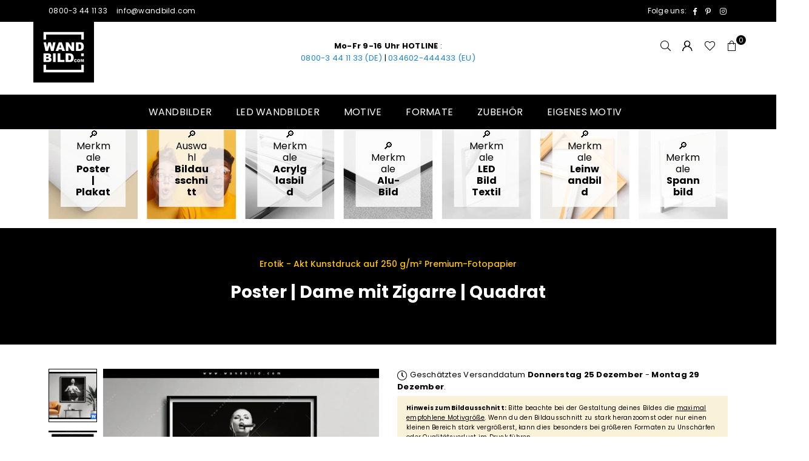

--- FILE ---
content_type: text/html; charset=utf-8
request_url: https://www.wandbild.com/products/poster-dame-mit-zigarre-quadrat
body_size: 64311
content:
<!doctype html>
<html
  class="no-js"
  lang="de"
  
>
  <head>
	<script src="//www.wandbild.com/cdn/shop/files/pandectes-rules.js?v=3444490296115132113"></script><script>
    (function () {
      var params = new URLSearchParams(window.location.search);
      if (params.get("modal") === "true") {
        // Klasse an <html> hängen, bevor der Rest gerendert wird
        document.documentElement.classList.add("is-modal");
      }
    })();
  </script> 
  <link href="//www.wandbild.com/cdn/shop/t/44/assets/aa-modal.css?v=183225993827897222261764513631" rel="stylesheet" type="text/css" media="all" />
    
    <!-- SOCIG preview builder app extension first part start -->
    
    
    
    <!-- SOCIG preview builder app extension first part end --><meta charset="utf-8"><meta http-equiv="X-UA-Compatible" content="IE=edge,chrome=1"><meta name="viewport" content="width=device-width, initial-scale=1.0"><meta name="theme-color" content="#000"><meta name="format-detection" content="telephone=no"><link rel="canonical" href="https://www.wandbild.com/products/poster-dame-mit-zigarre-quadrat"><link rel="preconnect" href="https://cdn.shopify.com" crossorigin><link rel="dns-prefetch" href="https://www.wandbild.com" crossorigin><link rel="dns-prefetch" href="https://wandbild.myshopify.com" crossorigin><link rel="preconnect" href="https://fonts.shopifycdn.com" crossorigin><link rel="shortcut icon" href="//www.wandbild.com/cdn/shop/files/favicon_32x32.png?v=1699964210" type="image/png"><link rel="apple-touch-icon-precomposed" type="image/png" sizes="152x152" href="//www.wandbild.com/cdn/shop/files/favicon_0db9b2ad-0609-4786-9c9a-a820642043b7_152x.png?v=1699964211"><title>Poster ♥️ Dame mit Zigarre | Quadrat | wandbild.com</title><meta name="description" content="Aufgepasst, Wandbild-Liebhaber! Das einzigartige Poster mit dem Titel Dame mit Zigarre ist da, um deine Wände zum Leben zu erwecken. Tauche ein in eine Welt voller Farben in Schwarz, Weiss, die deine Sinne kitzeln und dich zum Staunen bringen. Dieses Plakat im Modern Art, Schwarz - Weiss Stil aus der Kategorie Erotik - Akt ist mehr als nur ein bedrucktes Wandbild aus Papier - es ist ein Stück Magie für deine Räumlichkeiten. Egal ob in Bar - Gastronomie, Wohnzimmer - Schlafzimmer oder sogar im Büro, dieses Poster im Quadrat passt überall hin und verwandelt deine Räume in wahre Kunstwerke. Also lass dich von Frau, Erotik, modern, sexy, rauchen, Zigarre, Körper, Akt inspirieren und hol dir jetzt deinen ganz persönlichen Kunstdruck!"><!-- /snippets/social-meta-tags.liquid --> <meta name="keywords" content="wandbild.com, www.wandbild.com" /><meta name="author" content="Sören Schulz"><meta property="og:site_name" content="wandbild.com"><meta property="og:url" content="https://www.wandbild.com/products/poster-dame-mit-zigarre-quadrat"><meta property="og:title" content="Poster | Dame mit Zigarre | Quadrat"><meta property="og:type" content="product"><meta property="og:description" content="Aufgepasst, Wandbild-Liebhaber! Das einzigartige Poster mit dem Titel Dame mit Zigarre ist da, um deine Wände zum Leben zu erwecken. Tauche ein in eine Welt voller Farben in Schwarz, Weiss, die deine Sinne kitzeln und dich zum Staunen bringen. Dieses Plakat im Modern Art, Schwarz - Weiss Stil aus der Kategorie Erotik - Akt ist mehr als nur ein bedrucktes Wandbild aus Papier - es ist ein Stück Magie für deine Räumlichkeiten. Egal ob in Bar - Gastronomie, Wohnzimmer - Schlafzimmer oder sogar im Büro, dieses Poster im Quadrat passt überall hin und verwandelt deine Räume in wahre Kunstwerke. Also lass dich von Frau, Erotik, modern, sexy, rauchen, Zigarre, Körper, Akt inspirieren und hol dir jetzt deinen ganz persönlichen Kunstdruck!"><meta property="og:price:amount" content="39,00"><meta property="og:price:currency" content="EUR"><meta property="og:image" content="http://www.wandbild.com/cdn/shop/files/poster-dame-mit-zigarre-quadrat-produktvorschau-1_1200x1200.webp?v=1715806602"><meta property="og:image" content="http://www.wandbild.com/cdn/shop/files/poster-dame-mit-zigarre-quadrat-motivvorschau-2_1200x1200.webp?v=1715806603"><meta property="og:image" content="http://www.wandbild.com/cdn/shop/files/poster-dame-mit-zigarre-quadrat-material-3_1200x1200.webp?v=1715806603"><meta property="og:image:secure_url" content="https://www.wandbild.com/cdn/shop/files/poster-dame-mit-zigarre-quadrat-produktvorschau-1_1200x1200.webp?v=1715806602"><meta property="og:image:secure_url" content="https://www.wandbild.com/cdn/shop/files/poster-dame-mit-zigarre-quadrat-motivvorschau-2_1200x1200.webp?v=1715806603"><meta property="og:image:secure_url" content="https://www.wandbild.com/cdn/shop/files/poster-dame-mit-zigarre-quadrat-material-3_1200x1200.webp?v=1715806603"><meta name="twitter:card" content="summary_large_image"><meta name="twitter:title" content="Poster | Dame mit Zigarre | Quadrat"><meta name="twitter:description" content="Aufgepasst, Wandbild-Liebhaber! Das einzigartige Poster mit dem Titel Dame mit Zigarre ist da, um deine Wände zum Leben zu erwecken. Tauche ein in eine Welt voller Farben in Schwarz, Weiss, die deine Sinne kitzeln und dich zum Staunen bringen. Dieses Plakat im Modern Art, Schwarz - Weiss Stil aus der Kategorie Erotik - Akt ist mehr als nur ein bedrucktes Wandbild aus Papier - es ist ein Stück Magie für deine Räumlichkeiten. Egal ob in Bar - Gastronomie, Wohnzimmer - Schlafzimmer oder sogar im Büro, dieses Poster im Quadrat passt überall hin und verwandelt deine Räume in wahre Kunstwerke. Also lass dich von Frau, Erotik, modern, sexy, rauchen, Zigarre, Körper, Akt inspirieren und hol dir jetzt deinen ganz persönlichen Kunstdruck!">
<link rel="preload" as="font" href="//www.wandbild.com/cdn/fonts/poppins/poppins_n4.0ba78fa5af9b0e1a374041b3ceaadf0a43b41362.woff2" type="font/woff2" crossorigin><link rel="preload" as="font" href="//www.wandbild.com/cdn/fonts/poppins/poppins_n7.56758dcf284489feb014a026f3727f2f20a54626.woff2" type="font/woff2" crossorigin><link rel="preload" as="font" href="//www.wandbild.com/cdn/fonts/lato/lato_n4.c3b93d431f0091c8be23185e15c9d1fee1e971c5.woff2" type="font/woff2" crossorigin><link rel="preload" as="font" href="//www.wandbild.com/cdn/fonts/lato/lato_n7.900f219bc7337bc57a7a2151983f0a4a4d9d5dcf.woff2" type="font/woff2" crossorigin><link rel="preload" as="font" href="//www.wandbild.com/cdn/shop/t/44/assets/adorn-icons.woff2?v=23110375483909177801683917175" type="font/woff2" crossorigin><style type="text/css">:root{--ft1:Poppins,sans-serif;--ft2:Poppins,sans-serif;--ft3:Lato,sans-serif;--site_gutter:15px;--grid_gutter:30px;--grid_gutter_sm:15px; --input_height:38px;--input_height_sm:32px;--error:#d20000}*,::after,::before{box-sizing:border-box}article,aside,details,figcaption,figure,footer,header,hgroup,main,menu,nav,section,summary{display:block}body,button,input,select,textarea{font-family:-apple-system,BlinkMacSystemFont,"Segoe UI","Roboto","Oxygen","Ubuntu","Cantarell","Helvetica Neue",sans-serif;-webkit-font-smoothing:antialiased;-webkit-text-size-adjust:100%}a{background-color:transparent}a,a:after,a:before{transition:all .3s ease-in-out}b,strong{font-weight:700;}em{font-style:italic}small{font-size:80%}sub,sup{font-size:75%;line-height:0;position:relative;vertical-align:baseline}sup{top:-.5em}sub{bottom:-.25em}img{max-width:100%;border:0}button,input,optgroup,select,textarea{color:inherit;font:inherit;margin:0;outline:0}button[disabled],input[disabled]{cursor:default}[type=button]::-moz-focus-inner,[type=reset]::-moz-focus-inner,[type=submit]::-moz-focus-inner,button::-moz-focus-inner{border-style:none;padding:0}[type=button]:-moz-focusring,[type=reset]:-moz-focusring,[type=submit]:-moz-focusring,button:-moz-focusring{outline:1px dotted ButtonText}input[type=email],input[type=number],input[type=password],input[type=search]{-webkit-appearance:none;-moz-appearance:none}table{width:100%;border-collapse:collapse;border-spacing:0}td,th{padding:0}textarea{overflow:auto;-webkit-appearance:none;-moz-appearance:none}[tabindex='-1']:focus{outline:0}a,img{outline:0!important;border:0}[role=button],a,button,input,label,select,textarea{touch-action:manipulation}.fl,.flex{display:flex}.fl1,.flex-item{flex:1}.clearfix::after{content:'';display:table;clear:both}.clear{clear:both}.icon__fallback-text,.v-hidden{position:absolute!important;overflow:hidden;clip:rect(0 0 0 0);height:1px;width:1px;margin:-1px;padding:0;border:0}.visibility-hidden{visibility:hidden}.js-focus-hidden:focus{outline:0}.no-js:not(html),.no-js .js{display:none}.no-js .no-js:not(html){display:block}.skip-link:focus{clip:auto;width:auto;height:auto;margin:0;color:#111;background-color:#fff;padding:10px;opacity:1;z-index:10000;transition:none}blockquote{background:#f8f8f8;font-weight:600;font-size:15px;font-style:normal;text-align:center;padding:0 30px;margin:0}.rte blockquote{padding:25px;margin-bottom:20px}blockquote p+cite{margin-top:7.5px}blockquote cite{display:block;font-size:13px;font-style:inherit}code,pre{font-family:Consolas,monospace;font-size:1em}pre{overflow:auto}.rte:last-child{margin-bottom:0}.rte .h1,.rte .h2,.rte .h3,.rte .h4,.rte .h5,.rte .h6,.rte h1,.rte h2,.rte h3,.rte h4,.rte h5,.rte h6{margin-top:15px;margin-bottom:7.5px}.rte .h1:first-child,.rte .h2:first-child,.rte .h3:first-child,.rte .h4:first-child,.rte .h5:first-child,.rte .h6:first-child,.rte h1:first-child,.rte h2:first-child,.rte h3:first-child,.rte h4:first-child,.rte h5:first-child,.rte h6:first-child{margin-top:0}.rte li{margin-bottom:4px;list-style:inherit}.rte li:last-child{margin-bottom:0}.rte-setting{margin-bottom:11.11111px}.rte-setting:last-child{margin-bottom:0}p:last-child{margin-bottom:0}li{list-style:none}.fine-print{font-size:1.07692em;font-style:italic;margin:20px 0}.txt--minor{font-size:80%}.txt--emphasis{font-style:italic}.icon{display:inline-block;width:20px;height:20px;vertical-align:middle;fill:currentColor}.no-svg .icon{display:none}svg.icon:not(.icon--full-color) circle,svg.icon:not(.icon--full-color) ellipse,svg.icon:not(.icon--full-color) g,svg.icon:not(.icon--full-color) line,svg.icon:not(.icon--full-color) path,svg.icon:not(.icon--full-color) polygon,svg.icon:not(.icon--full-color) polyline,svg.icon:not(.icon--full-color) rect,symbol.icon:not(.icon--full-color) circle,symbol.icon:not(.icon--full-color) ellipse,symbol.icon:not(.icon--full-color) g,symbol.icon:not(.icon--full-color) line,symbol.icon:not(.icon--full-color) path,symbol.icon:not(.icon--full-color) polygon,symbol.icon:not(.icon--full-color) polyline,symbol.icon:not(.icon--full-color) rect{fill:inherit;stroke:inherit}.no-svg .icon__fallback-text{position:static!important;overflow:inherit;clip:none;height:auto;width:auto;margin:0}ol,ul{margin:0;padding:0}ol{list-style:decimal}.list--inline{padding:0;margin:0}.list--inline li{display:inline-block;margin-bottom:0;vertical-align:middle}.rte img{height:auto}.rte table{table-layout:fixed}.rte ol,.rte ul{margin:20px 0 30px 30px}.rte ol.list--inline,.rte ul.list--inline{margin-left:0}.rte ul{list-style:disc outside}.rte ul ul{list-style:circle outside}.rte ul ul ul{list-style:square outside}.rte a:not(.btn){padding-bottom:1px}.tc .rte ol,.tc .rte ul,.tc.rte ol,.tc.rte ul{margin-left:0;list-style-position:inside}.rte__table-wrapper{max-width:100%;overflow:auto;-webkit-overflow-scrolling:touch}svg:not(:root){overflow:hidden}.video-wrapper{position:relative;overflow:hidden;max-width:100%;padding-bottom:56.25%;height:0;height:auto}.video-wrapper iframe{position:absolute;top:0;left:0;width:100%;height:100%}form{margin:0}legend{border:0;padding:0}button,input[type=submit],label[for]{cursor:pointer}input[type=text]{-webkit-appearance:none;-moz-appearance:none}[type=checkbox]+label,[type=radio]+label{display:inline-block;margin-bottom:0}textarea{min-height:100px}input[type=checkbox],input[type=radio]{margin:0 5px 0 0;vertical-align:middle}select::-ms-expand{display:none}.label--hidden{position:absolute;height:0;width:0;margin-bottom:0;overflow:hidden;clip:rect(1px,1px,1px,1px)}.form-vertical input,.form-vertical select,.form-vertical textarea{display:block;width:100%}.form-vertical [type=checkbox],.form-vertical [type=radio]{display:inline-block;width:auto;margin-right:5px}.form-vertical .btn,.form-vertical [type=submit]{display:inline-block;width:auto}.grid--table{display:table;table-layout:fixed;width:100%}.grid--table>.gitem{float:none;display:table-cell;vertical-align:middle}.is-transitioning{display:block!important;visibility:visible!important}.mr0{margin:0 !important;}.pd0{ padding:0 !important;}.db{display:block}.dbi{display:inline-block}.dn, .hidden,.btn.loading .txt {display:none}.of_hidden {overflow:hidden}.pa {position:absolute}.pr {position:relative}.fw-300{font-weight:300}.fw-400{font-weight:400}.fw-500{font-weight:500}.fw-600{font-weight:600}b,strong,.fw-700{font-weight:700}em, .em{font-style:italic}.tt-u{text-transform:uppercase}.tt-l{text-transform:lowercase}.tt-c{text-transform:capitalize}.tt-n{text-transform:none}.list-bullet,.list-arrow,.list-square,.order-list{padding:0 0 15px 15px;}.list-bullet li {list-style:disc; padding:4px 0; }.list-bullet ul, .list-circle ul, .list-arrow ul, .order-list li {padding-left:15px;}.list-square li {list-style:square; padding:4px 0; } .list-arrow li {list-style:disclosure-closed; padding:4px 0; }.order-list li {list-style:decimal; padding:4px 0; }.tdn {text-decoration:none!important}.tdu {text-decoration:underline}.imgFt{position:absolute;top:0;left:0;width:100%;height:100%;object-fit:cover; object-position:center; }.imgFl { display:block; width:100%; height:auto; }.imgWrapper { display:block; margin:auto; }.autoHt { height:auto; }.bgImg { background-size:cover; background-repeat:no-repeat; background-position:center; }.grid-sizer{width:25%; position:absolute}.w_auto {width:auto!important}.h_auto{height:auto}.w_100{width:100%!important}.h_100{height:100%!important}.pd10 {padding:10px;}.grid{display:flex;flex-wrap:wrap;list-style:none;margin:0 -7.5px }.gitem{flex:0 0 auto;padding-left:7.5px;padding-right:7.5px;width:100%}.col-1,.rwcols-1 .gitem, .wd100{width:100%}.col-2,.rwcols-2 .gitem,.wd50{width:50%}.col-3,.rwcols-3 .gitem,.wd33{width:33.33333%}.col-4,.rwcols-4 .gitem,.wd25{width:25%}.col-5,.rwcols-5 .gitem,.wd20{width:20%}.col-6,.rwcols-6 .gitem,.wd16{width:16.66667%}.col-7,.rwcols-7 .gitem,.wd14{width:14.28571%}.col-8,.rwcols-8 .gitem,.wd12{width:12.5%}.col-9,.rwcols-9 .gitem,.wd11{width:11.11111%}.col-10,.rwcols-10 .gitem,.wd10{width:10%}.wd30{width:30%}.wd37{width:37.5%}.wd40{width:40%}.wd60{width:60%}.wd62{width:62.5%}.wd66{width:66.66667%}.wd70{width:70%}.wd75{width:75%}.wd80{width:80%}.wd83{width:83.33333%}.wd87{width:87.5%}.wd90{width:90%}.wd100{width:100%}.show{display:block!important}.hide{display:none!important}.grid-products{margin:0 -0.0px}.grid-products .gitem{padding-left:0.0px;padding-right:0.0px}.f-row{flex-direction:row}.f-col{flex-direction:column}.f-wrap{flex-wrap:wrap}.f-nowrap{flex-wrap:nowrap}.f-jcs{justify-content:flex-start}.f-jce{justify-content:flex-end}.f-jcc{justify-content:center}.f-jcsb{justify-content:space-between}.f-jcsa{justify-content:space-around}.f-jcse{justify-content:space-evenly}.f-ais{align-items:flex-start}.f-aie{align-items:flex-end}.f-aic{align-items:center}.f-aib{align-items:baseline}.f-aist{align-items:stretch}.f-acs{align-content:flex-start}.f-ace{align-content:flex-end}.f-acc{align-content:center}.f-acsb{align-content:space-between}.f-acsa{align-content:space-around}.f-acst{align-content:stretch}.f-asa{align-self:auto}.f-ass{align-self:flex-start}.f-ase{align-self:flex-end}.f-asc{align-self:center}.f-asb{align-self:baseline}.f-asst{align-self:stretch}.order0{order:0}.order1{order:1}.order2{order:2}.order3{order:3}.tl{text-align:left!important}.tc{text-align:center!important}.tr{text-align:right!important}.m_auto{margin-left:auto;margin-right:auto}.ml_auto{margin-left:auto}.mr_auto{margin-right:auto}.m0{margin:0!important}.mt0{margin-top:0!important}.ml0{margin-left:0!important}.mr0{margin-right:0!important}.mb0{margin-bottom:0!important}.ml5{margin-left:5px}.mt5{margin-top:5px}.mr5{margin-right:5px}.mb5{margin-bottom:5px}.ml10{margin-left:10px}.mt10{margin-top:10px}.mr10{margin-right:10px}.mb10{margin-bottom:10px}.ml15{margin-left:15px}.mt15{margin-top:15px}.mr15{margin-right:15px}.mb15{margin-bottom:15px}.ml20{margin-left:20px}.mt20{margin-top:20px!important}.mr20{margin-right:20px}.mb20{margin-bottom:20px}.ml25{margin-left:25px}.mt25{margin-top:25px}.mr25{margin-right:25px}.mb25{margin-bottom:25px}.ml30{margin-left:30px}.mt30{margin-top:30px}.mr30{margin-right:30px}.mb30{margin-bottom:30px}.mb35{margin-bottom:35px}.mb40{margin-bottom:40px}.mb45{margin-bottom:45px}.mb50{margin-bottom:50px}@media (min-width:768px){.col-md-1{width:100%}.col-md-2,.rwcols-md-2 .gitem,.wd50-md{width:50%}.col-md-3,.rwcols-md-3 .gitem,.wd33-md{width:33.33333%}.col-md-4,.rwcols-md-4 .gitem,.wd25-md{width:25%}.col-md-5,.rwcols-md-5 .gitem,.wd20-md{width:20%}.col-md-6,.rwcols-md-6 .gitem,.wd16-md{width:16.66667%}.col-md-7,.rwcols-md-7 .gitem,.wd14-md{width:14.28571%}.col-md-8,.rwcols-md-8 .gitem,.wd12-md{width:12.5%}.col-md-9,.rwcols-md-9 .gitem,.wd11-md{width:11.11111%}.col-md-10,.rwcols-md-10 .gitem,.wd10-md{width:10%}.wd30-md{width:30%}.wd37-md{width:37.5%}.wd40-md{width:40%}.wd60-md{width:60%}.wd62-md{width:62.5%}.wd66-md{width:66.66667%}.wd70-md{width:70%}.wd75-md{width:75%}.wd80-md{width:80%}.wd83-md{width:83.33333%}.wd87-md{width:87.5%}.wd90-md{width:90%}.tl-md{text-align:left!important}.tc-md{text-align:center!important}.tr-md{text-align:right!important}.f-row-md{flex-direction:row}.f-col-md{flex-direction:column}.f-wrap-md{flex-wrap:wrap}.f-nowrap-md{flex-wrap:nowrap}.f-jcs-md{justify-content:flex-start}.f-jce-md{justify-content:flex-end}.f-jcc-md{justify-content:center}.f-jcsb-md{justify-content:space-between}.f-jcsa-md{justify-content:space-around}.f-jcse-md{justify-content:space-evenly}.f-ais-md{align-items:flex-start}.f-aie-md{align-items:flex-end}.f-aic-md{align-items:center}.f-aib-md{align-items:baseline}.f-aist-md{align-items:stretch}.f-acs-md{align-content:flex-start}.f-ace-md{align-content:flex-end}.f-acc-md{align-content:center}.f-acsb-md{align-content:space-between}.f-acsa-md{align-content:space-around}.f-acst-md{align-content:stretch}.f-asa-md{align-self:auto}.f-ass-md{align-self:flex-start}.f-ase-md{align-self:flex-end}.f-asc-md{align-self:center}.f-asb-md{align-self:baseline}.f-asst-md{align-self:stretch}.mb0-md{margin-bottom:0}.mb5-md{margin-bottom:5px}.mb10-md{margin-bottom:10px}.mb15-md{margin-bottom:15px}.mb20-md{margin-bottom:20px}.mb25-md{margin-bottom:25px}.mb30-md{margin-bottom:30px}.mb35-md{margin-bottom:35px}.mb40-md{margin-bottom:40px}.mb45-md{margin-bottom:45px}.mb50-md{margin-bottom:50px}}@media (min-width:1025px){.grid{margin:0 -15px }.gitem{padding-left:15px;padding-right:15px }.col-lg-1{width:100%}.col-lg-2,.rwcols-lg-2 .gitem,.wd50-lg{width:50%}.col-lg-3,.rwcols-lg-3 .gitem,.wd33-lg{width:33.33333%}.col-lg-4,.rwcols-lg-4 .gitem,.wd25-lg{width:25%}.col-lg-5,.rwcols-lg-5 .gitem,.wd20-lg{width:20%}.col-lg-6,.rwcols-lg-6 .gitem,.wd16-lg{width:16.66667%}.col-lg-7,.rwcols-lg-7 .gitem,.wd14-lg{width:14.28571%}.col-lg-8,.rwcols-lg-8 .gitem,.wd12-lg{width:12.5%}.col-lg-9,.rwcols-lg-9 .gitem,.wd11-lg{width:11.11111%}.col-lg-10,.rwcols-lg-10 .gitem,.wd10-lg{width:10%}.wd30-lg{width:30%}.wd37-lg{width:37.5%}.wd40-lg{width:40%}.wd60-lg{width:60%}.wd62-lg{width:62.5%}.wd66-lg{width:66.66667%}.wd70-lg{width:70%}.wd75-lg{width:75%}.wd80-lg{width:80%}.wd83-lg{width:83.33333%}.wd87-lg{width:87.5%}.wd90-lg{width:90%}.show-lg{display:block!important}.hide-lg{display:none!important}.f-row-lg{flex-direction:row}.f-col-lg{flex-direction:column}.f-wrap-lg{flex-wrap:wrap}.f-nowrap-lg{flex-wrap:nowrap}.tl-lg {text-align:left!important}.tc-lg {text-align:center!important}.tr-lg {text-align:right!important}.grid-products{margin:0 -10.0px}.grid-products .gitem{padding-left:10.0px;padding-right:10.0px}}@media (min-width:1280px){.col-xl-1{width:100%}.col-xl-2,.rwcols-xl-2 .gitem,.wd50-xl{width:50%}.col-xl-3,.rwcols-xl-3 .gitem,.wd33-xl{width:33.33333%}.col-xl-4,.rwcols-xl-4 .gitem,.wd25-xl{width:25%}.col-xl-5,.rwcols-xl-5 .gitem,.wd20-xl{width:20%}.col-xl-6,.rwcols-xl-6 .gitem,.wd16-xl{width:16.66667%}.col-xl-7,.rwcols-xl-7 .gitem,.wd14-xl{width:14.28571%}.col-xl-8,.rwcols-xl-8 .gitem,.wd12-xl{width:12.5%}.col-xl-9,.rwcols-xl-9 .gitem,.wd11-xl{width:11.11111%}.col-xl-10,.rwcols-xl-10 .gitem,.wd10-xl{width:10%}.wd30-xl{width:30%}.wd37-xl{width:37.5%}.wd40-xl{width:40%}.wd60-xl{width:60%}.wd62-xl{width:62.5%}.wd66-xl{width:66.66667%}.wd70-xl{width:70%}.wd75-xl{width:75%}.wd80-xl{width:80%}.wd83-xl{width:83.33333%}.wd87-xl{width:87.5%}.wd90-xl{width:90%}.show-xl{display:block!important}.hide-xl{display:none!important}.f-wrap-xl{flex-wrap:wrap}.f-col-xl{flex-direction:column}.tl-xl {text-align:left!important}.tc-xl {text-align:center!important}.tr-xl {text-align:right!important}}@media only screen and (min-width:768px) and (max-width:1025px){.show-md{display:block!important}.hide-md{display:none!important}}@media only screen and (max-width:767px){.show-sm{display:block!important}.hide-sm{display:none!important}}@font-face{font-family:Adorn-Icons;src:url("//www.wandbild.com/cdn/shop/t/44/assets/adorn-icons.woff2?v=23110375483909177801683917175") format('woff2'),url("//www.wandbild.com/cdn/shop/t/44/assets/adorn-icons.woff?v=3660380726993999231683917175") format('woff');font-weight:400;font-style:normal;font-display:swap}.at{font:normal normal normal 15px/1 Adorn-Icons;speak:none;text-transform:none;display:inline-block;vertical-align:middle;text-rendering:auto;-webkit-font-smoothing:antialiased;-moz-osx-font-smoothing:grayscale}@font-face {font-family: Poppins;font-weight: 300;font-style: normal;font-display: swap;src: url("//www.wandbild.com/cdn/fonts/poppins/poppins_n3.05f58335c3209cce17da4f1f1ab324ebe2982441.woff2") format("woff2"), url("//www.wandbild.com/cdn/fonts/poppins/poppins_n3.6971368e1f131d2c8ff8e3a44a36b577fdda3ff5.woff") format("woff");}@font-face {font-family: Poppins;font-weight: 400;font-style: normal;font-display: swap;src: url("//www.wandbild.com/cdn/fonts/poppins/poppins_n4.0ba78fa5af9b0e1a374041b3ceaadf0a43b41362.woff2") format("woff2"), url("//www.wandbild.com/cdn/fonts/poppins/poppins_n4.214741a72ff2596839fc9760ee7a770386cf16ca.woff") format("woff");}@font-face {font-family: Poppins;font-weight: 500;font-style: normal;font-display: swap;src: url("//www.wandbild.com/cdn/fonts/poppins/poppins_n5.ad5b4b72b59a00358afc706450c864c3c8323842.woff2") format("woff2"), url("//www.wandbild.com/cdn/fonts/poppins/poppins_n5.33757fdf985af2d24b32fcd84c9a09224d4b2c39.woff") format("woff");}@font-face {font-family: Poppins;font-weight: 600;font-style: normal;font-display: swap;src: url("//www.wandbild.com/cdn/fonts/poppins/poppins_n6.aa29d4918bc243723d56b59572e18228ed0786f6.woff2") format("woff2"), url("//www.wandbild.com/cdn/fonts/poppins/poppins_n6.5f815d845fe073750885d5b7e619ee00e8111208.woff") format("woff");}@font-face {font-family: Poppins;font-weight: 700;font-style: normal;font-display: swap;src: url("//www.wandbild.com/cdn/fonts/poppins/poppins_n7.56758dcf284489feb014a026f3727f2f20a54626.woff2") format("woff2"), url("//www.wandbild.com/cdn/fonts/poppins/poppins_n7.f34f55d9b3d3205d2cd6f64955ff4b36f0cfd8da.woff") format("woff");}@font-face {font-family: Lato;font-weight: 300;font-style: normal;font-display: swap;src: url("//www.wandbild.com/cdn/fonts/lato/lato_n3.a7080ececf6191f1dd5b0cb021691ca9b855c876.woff2") format("woff2"), url("//www.wandbild.com/cdn/fonts/lato/lato_n3.61e34b2ff7341f66543eb08e8c47eef9e1cde558.woff") format("woff");}@font-face {font-family: Lato;font-weight: 400;font-style: normal;font-display: swap;src: url("//www.wandbild.com/cdn/fonts/lato/lato_n4.c3b93d431f0091c8be23185e15c9d1fee1e971c5.woff2") format("woff2"), url("//www.wandbild.com/cdn/fonts/lato/lato_n4.d5c00c781efb195594fd2fd4ad04f7882949e327.woff") format("woff");}@font-face {font-family: Lato;font-weight: 500;font-style: normal;font-display: swap;src: url("//www.wandbild.com/cdn/fonts/lato/lato_n5.b2fec044fbe05725e71d90882e5f3b21dae2efbd.woff2") format("woff2"), url("//www.wandbild.com/cdn/fonts/lato/lato_n5.f25a9a5c73ff9372e69074488f99e8ac702b5447.woff") format("woff");}@font-face {font-family: Lato;font-weight: 600;font-style: normal;font-display: swap;src: url("//www.wandbild.com/cdn/fonts/lato/lato_n6.38d0e3b23b74a60f769c51d1df73fac96c580d59.woff2") format("woff2"), url("//www.wandbild.com/cdn/fonts/lato/lato_n6.3365366161bdcc36a3f97cfbb23954d8c4bf4079.woff") format("woff");}@font-face {font-family: Lato;font-weight: 700;font-style: normal;font-display: swap;src: url("//www.wandbild.com/cdn/fonts/lato/lato_n7.900f219bc7337bc57a7a2151983f0a4a4d9d5dcf.woff2") format("woff2"), url("//www.wandbild.com/cdn/fonts/lato/lato_n7.a55c60751adcc35be7c4f8a0313f9698598612ee.woff") format("woff");}.page-width { margin:0 auto; padding-left:10px; padding-right:10px; max-width:1200px; }.fullwidth { max-width:100%; padding-left:10px; padding-right:10px; }@media only screen and (min-width:766px) { .page-width { padding-left:15px; padding-right:15px; }.fullwidth { padding-left:15px; padding-right:15px; }}@media only screen and (min-width:1280px){.fullwidth { padding-left:80px; padding-right:80px; }}.fullwidth.npd { padding-left:0; padding-right:0; }</style><link rel="stylesheet" href="//www.wandbild.com/cdn/shop/t/44/assets/theme.css?v=137220773163359094181761660652" type="text/css" media="all">    <script src="//www.wandbild.com/cdn/shop/t/44/assets/lazysizes.js?v=87699819761267479901683917176" async></script>  <script src="//www.wandbild.com/cdn/shop/t/44/assets/jquery.min.js?v=115860211936397945481683917176"defer="defer"></script>    <script>var theme = {strings:{addToCart:"In den Warenkorb",preOrder:"Vorbestellen",soldOut:"Ausverkauft",unavailable:"Nicht verfügbar",showMore:"Mehr anzeigen",showLess:"Weniger anzeigen"},mlcurrency:false,moneyFormat:"\u003cspan class=money\u003e€{{amount_with_comma_separator}}\u003c\/span\u003e",currencyFormat:"money_with_currency_format",shopCurrency:"EUR",autoCurrencies:true,money_currency_format:"€{{amount_with_comma_separator}} EUR",money_format:"€{{amount_with_comma_separator}}",ajax_cart:false,fixedHeader:true,animation:true,animationMobile:true,searchresult:"Alle Ergebnisse anzeigen",wlAvailable:"Verfügbar in der Wunschliste",rtl:false,};document.documentElement.className = document.documentElement.className.replace('no-js', 'js');var Metatheme = null,thm = 'Avone', shpeml = 'info@wandbild.com', dmn = window.location.hostname;        window.lazySizesConfig = window.lazySizesConfig || {};window.lazySizesConfig.loadMode = 1;      window.lazySizesConfig.loadHidden = false;        window.shopUrl = 'https://www.wandbild.com';      window.routes = {        cart_add_url: '/cart/add',        cart_change_url: '/cart/change',        cart_update_url: '/cart/update',        cart_url: '/cart',        predictive_search_url: '/search/suggest'      };      window.cartStrings = {        error: `Fehler`,        quantityError: ``      };</script><script src="//www.wandbild.com/cdn/shop/t/44/assets/vendor.js?v=154559527474465178371683917176" defer="defer"></script>
   <script>window.performance && window.performance.mark && window.performance.mark('shopify.content_for_header.start');</script><meta name="google-site-verification" content="BDxYKt-UOlFdVpkJ_KgCIL0Fv_ptQzQ_Dg-GhxmBkaA">
<meta id="shopify-digital-wallet" name="shopify-digital-wallet" content="/47628419227/digital_wallets/dialog">
<meta name="shopify-checkout-api-token" content="ebb79f49bc1b2632ae0782d2de96b691">
<meta id="in-context-paypal-metadata" data-shop-id="47628419227" data-venmo-supported="false" data-environment="production" data-locale="de_DE" data-paypal-v4="true" data-currency="EUR">
<link rel="alternate" hreflang="x-default" href="https://www.wandbild.com/products/poster-dame-mit-zigarre-quadrat">
<link rel="alternate" hreflang="de-AT" href="https://www.wandbild.com/de-at/products/poster-dame-mit-zigarre-quadrat">
<link rel="alternate" hreflang="de-DE" href="https://www.wandbild.com/products/poster-dame-mit-zigarre-quadrat">
<link rel="alternate" type="application/json+oembed" href="https://www.wandbild.com/products/poster-dame-mit-zigarre-quadrat.oembed">
<script async="async" data-src="/checkouts/internal/preloads.js?locale=de-DE"></script>
<link rel="preconnect" href="https://shop.app" crossorigin="anonymous">
<script async="async" data-src="https://shop.app/checkouts/internal/preloads.js?locale=de-DE&shop_id=47628419227" crossorigin="anonymous"></script>
<script id="apple-pay-shop-capabilities" type="application/json">{"shopId":47628419227,"countryCode":"DE","currencyCode":"EUR","merchantCapabilities":["supports3DS"],"merchantId":"gid:\/\/shopify\/Shop\/47628419227","merchantName":"wandbild.com","requiredBillingContactFields":["postalAddress","email","phone"],"requiredShippingContactFields":["postalAddress","email","phone"],"shippingType":"shipping","supportedNetworks":["visa","maestro","masterCard","amex"],"total":{"type":"pending","label":"wandbild.com","amount":"1.00"},"shopifyPaymentsEnabled":true,"supportsSubscriptions":true}</script>
<script id="shopify-features" type="application/json">{"accessToken":"ebb79f49bc1b2632ae0782d2de96b691","betas":["rich-media-storefront-analytics"],"domain":"www.wandbild.com","predictiveSearch":true,"shopId":47628419227,"locale":"de"}</script>
<script>var Shopify = Shopify || {};
Shopify.shop = "wandbild.myshopify.com";
Shopify.locale = "de";
Shopify.currency = {"active":"EUR","rate":"1.0"};
Shopify.country = "DE";
Shopify.theme = {"name":"wandbild.com","id":142819852554,"schema_name":"Avone","schema_version":"5.1","theme_store_id":null,"role":"main"};
Shopify.theme.handle = "null";
Shopify.theme.style = {"id":null,"handle":null};
Shopify.cdnHost = "www.wandbild.com/cdn";
Shopify.routes = Shopify.routes || {};
Shopify.routes.root = "/";</script>
<script type="module">!function(o){(o.Shopify=o.Shopify||{}).modules=!0}(window);</script>
<script>!function(o){function n(){var o=[];function n(){o.push(Array.prototype.slice.apply(arguments))}return n.q=o,n}var t=o.Shopify=o.Shopify||{};t.loadFeatures=n(),t.autoloadFeatures=n()}(window);</script>
<script>
  window.ShopifyPay = window.ShopifyPay || {};
  window.ShopifyPay.apiHost = "shop.app\/pay";
  window.ShopifyPay.redirectState = null;
</script>
<script id="shop-js-analytics" type="application/json">{"pageType":"product"}</script>
<script defer="defer" async type="module" data-src="//www.wandbild.com/cdn/shopifycloud/shop-js/modules/v2/client.init-shop-cart-sync_KNlu3ypL.de.esm.js"></script>
<script defer="defer" async type="module" data-src="//www.wandbild.com/cdn/shopifycloud/shop-js/modules/v2/chunk.common_SKKNcA3B.esm.js"></script>
<script type="module">
  await import("//www.wandbild.com/cdn/shopifycloud/shop-js/modules/v2/client.init-shop-cart-sync_KNlu3ypL.de.esm.js");
await import("//www.wandbild.com/cdn/shopifycloud/shop-js/modules/v2/chunk.common_SKKNcA3B.esm.js");

  window.Shopify.SignInWithShop?.initShopCartSync?.({"fedCMEnabled":true,"windoidEnabled":true});

</script>
<script>
  window.Shopify = window.Shopify || {};
  if (!window.Shopify.featureAssets) window.Shopify.featureAssets = {};
  window.Shopify.featureAssets['shop-js'] = {"shop-cart-sync":["modules/v2/client.shop-cart-sync_k8i4GZj8.de.esm.js","modules/v2/chunk.common_SKKNcA3B.esm.js"],"init-fed-cm":["modules/v2/client.init-fed-cm_D0BjbGtx.de.esm.js","modules/v2/chunk.common_SKKNcA3B.esm.js"],"init-shop-email-lookup-coordinator":["modules/v2/client.init-shop-email-lookup-coordinator_C1Mn5gmY.de.esm.js","modules/v2/chunk.common_SKKNcA3B.esm.js"],"shop-cash-offers":["modules/v2/client.shop-cash-offers_B3whTqcF.de.esm.js","modules/v2/chunk.common_SKKNcA3B.esm.js","modules/v2/chunk.modal_DkIG3Fgw.esm.js"],"shop-button":["modules/v2/client.shop-button_D_RfUj15.de.esm.js","modules/v2/chunk.common_SKKNcA3B.esm.js"],"init-windoid":["modules/v2/client.init-windoid_8jeYy5EL.de.esm.js","modules/v2/chunk.common_SKKNcA3B.esm.js"],"avatar":["modules/v2/client.avatar_BTnouDA3.de.esm.js"],"init-shop-cart-sync":["modules/v2/client.init-shop-cart-sync_KNlu3ypL.de.esm.js","modules/v2/chunk.common_SKKNcA3B.esm.js"],"shop-toast-manager":["modules/v2/client.shop-toast-manager_BgCuCmrO.de.esm.js","modules/v2/chunk.common_SKKNcA3B.esm.js"],"pay-button":["modules/v2/client.pay-button_CjdnaBv_.de.esm.js","modules/v2/chunk.common_SKKNcA3B.esm.js"],"shop-login-button":["modules/v2/client.shop-login-button_CEUlukBc.de.esm.js","modules/v2/chunk.common_SKKNcA3B.esm.js","modules/v2/chunk.modal_DkIG3Fgw.esm.js"],"init-customer-accounts-sign-up":["modules/v2/client.init-customer-accounts-sign-up_DzHMkW24.de.esm.js","modules/v2/client.shop-login-button_CEUlukBc.de.esm.js","modules/v2/chunk.common_SKKNcA3B.esm.js","modules/v2/chunk.modal_DkIG3Fgw.esm.js"],"init-shop-for-new-customer-accounts":["modules/v2/client.init-shop-for-new-customer-accounts_YhlXPR3_.de.esm.js","modules/v2/client.shop-login-button_CEUlukBc.de.esm.js","modules/v2/chunk.common_SKKNcA3B.esm.js","modules/v2/chunk.modal_DkIG3Fgw.esm.js"],"init-customer-accounts":["modules/v2/client.init-customer-accounts_OI3KPqOS.de.esm.js","modules/v2/client.shop-login-button_CEUlukBc.de.esm.js","modules/v2/chunk.common_SKKNcA3B.esm.js","modules/v2/chunk.modal_DkIG3Fgw.esm.js"],"shop-follow-button":["modules/v2/client.shop-follow-button_hOj2EoVV.de.esm.js","modules/v2/chunk.common_SKKNcA3B.esm.js","modules/v2/chunk.modal_DkIG3Fgw.esm.js"],"lead-capture":["modules/v2/client.lead-capture_BxEnh2Kl.de.esm.js","modules/v2/chunk.common_SKKNcA3B.esm.js","modules/v2/chunk.modal_DkIG3Fgw.esm.js"],"checkout-modal":["modules/v2/client.checkout-modal_BXOrYBqT.de.esm.js","modules/v2/chunk.common_SKKNcA3B.esm.js","modules/v2/chunk.modal_DkIG3Fgw.esm.js"],"shop-login":["modules/v2/client.shop-login_C0yXGVIT.de.esm.js","modules/v2/chunk.common_SKKNcA3B.esm.js","modules/v2/chunk.modal_DkIG3Fgw.esm.js"],"payment-terms":["modules/v2/client.payment-terms_DLEnrQGV.de.esm.js","modules/v2/chunk.common_SKKNcA3B.esm.js","modules/v2/chunk.modal_DkIG3Fgw.esm.js"]};
</script>
<script>(function() {
  var isLoaded = false;
  function asyncLoad() {
    if (isLoaded) return;
    isLoaded = true;
    var urls = ["https:\/\/loox.io\/widget\/VJZ3-xe0QF\/loox.1640638903075.js?shop=wandbild.myshopify.com","https:\/\/tseish-app.connect.trustedshops.com\/esc.js?apiBaseUrl=aHR0cHM6Ly90c2Vpc2gtYXBwLmNvbm5lY3QudHJ1c3RlZHNob3BzLmNvbQ==\u0026instanceId=d2FuZGJpbGQubXlzaG9waWZ5LmNvbQ==\u0026shop=wandbild.myshopify.com"];
    for (var i = 0; i < urls.length; i++) {
      var s = document.createElement('script');
      s.type = 'text/javascript';
      s.async = true;
      s.src = urls[i];
      var x = document.getElementsByTagName('script')[0];
      x.parentNode.insertBefore(s, x);
    }
  };
  document.addEventListener('StartAsyncLoading',function(event){asyncLoad();});if(window.attachEvent) {
    window.attachEvent('onload', function(){});
  } else {
    window.addEventListener('load', function(){}, false);
  }
})();</script>
<script id="__st">var __st={"a":47628419227,"offset":3600,"reqid":"b1a40e2b-f2ae-4330-9802-e7eee28b9172-1766263299","pageurl":"www.wandbild.com\/products\/poster-dame-mit-zigarre-quadrat","u":"0be90f64e8f0","p":"product","rtyp":"product","rid":6119435501723};</script>
<script>window.ShopifyPaypalV4VisibilityTracking = true;</script>
<script id="captcha-bootstrap">!function(){'use strict';const t='contact',e='account',n='new_comment',o=[[t,t],['blogs',n],['comments',n],[t,'customer']],c=[[e,'customer_login'],[e,'guest_login'],[e,'recover_customer_password'],[e,'create_customer']],r=t=>t.map((([t,e])=>`form[action*='/${t}']:not([data-nocaptcha='true']) input[name='form_type'][value='${e}']`)).join(','),a=t=>()=>t?[...document.querySelectorAll(t)].map((t=>t.form)):[];function s(){const t=[...o],e=r(t);return a(e)}const i='password',u='form_key',d=['recaptcha-v3-token','g-recaptcha-response','h-captcha-response',i],f=()=>{try{return window.sessionStorage}catch{return}},m='__shopify_v',_=t=>t.elements[u];function p(t,e,n=!1){try{const o=window.sessionStorage,c=JSON.parse(o.getItem(e)),{data:r}=function(t){const{data:e,action:n}=t;return t[m]||n?{data:e,action:n}:{data:t,action:n}}(c);for(const[e,n]of Object.entries(r))t.elements[e]&&(t.elements[e].value=n);n&&o.removeItem(e)}catch(o){console.error('form repopulation failed',{error:o})}}const l='form_type',E='cptcha';function T(t){t.dataset[E]=!0}const w=window,h=w.document,L='Shopify',v='ce_forms',y='captcha';let A=!1;((t,e)=>{const n=(g='f06e6c50-85a8-45c8-87d0-21a2b65856fe',I='https://cdn.shopify.com/shopifycloud/storefront-forms-hcaptcha/ce_storefront_forms_captcha_hcaptcha.v1.5.2.iife.js',D={infoText:'Durch hCaptcha geschützt',privacyText:'Datenschutz',termsText:'Allgemeine Geschäftsbedingungen'},(t,e,n)=>{const o=w[L][v],c=o.bindForm;if(c)return c(t,g,e,D).then(n);var r;o.q.push([[t,g,e,D],n]),r=I,A||(h.body.append(Object.assign(h.createElement('script'),{id:'captcha-provider',async:!0,src:r})),A=!0)});var g,I,D;w[L]=w[L]||{},w[L][v]=w[L][v]||{},w[L][v].q=[],w[L][y]=w[L][y]||{},w[L][y].protect=function(t,e){n(t,void 0,e),T(t)},Object.freeze(w[L][y]),function(t,e,n,w,h,L){const[v,y,A,g]=function(t,e,n){const i=e?o:[],u=t?c:[],d=[...i,...u],f=r(d),m=r(i),_=r(d.filter((([t,e])=>n.includes(e))));return[a(f),a(m),a(_),s()]}(w,h,L),I=t=>{const e=t.target;return e instanceof HTMLFormElement?e:e&&e.form},D=t=>v().includes(t);t.addEventListener('submit',(t=>{const e=I(t);if(!e)return;const n=D(e)&&!e.dataset.hcaptchaBound&&!e.dataset.recaptchaBound,o=_(e),c=g().includes(e)&&(!o||!o.value);(n||c)&&t.preventDefault(),c&&!n&&(function(t){try{if(!f())return;!function(t){const e=f();if(!e)return;const n=_(t);if(!n)return;const o=n.value;o&&e.removeItem(o)}(t);const e=Array.from(Array(32),(()=>Math.random().toString(36)[2])).join('');!function(t,e){_(t)||t.append(Object.assign(document.createElement('input'),{type:'hidden',name:u})),t.elements[u].value=e}(t,e),function(t,e){const n=f();if(!n)return;const o=[...t.querySelectorAll(`input[type='${i}']`)].map((({name:t})=>t)),c=[...d,...o],r={};for(const[a,s]of new FormData(t).entries())c.includes(a)||(r[a]=s);n.setItem(e,JSON.stringify({[m]:1,action:t.action,data:r}))}(t,e)}catch(e){console.error('failed to persist form',e)}}(e),e.submit())}));const S=(t,e)=>{t&&!t.dataset[E]&&(n(t,e.some((e=>e===t))),T(t))};for(const o of['focusin','change'])t.addEventListener(o,(t=>{const e=I(t);D(e)&&S(e,y())}));const B=e.get('form_key'),M=e.get(l),P=B&&M;t.addEventListener('DOMContentLoaded',(()=>{const t=y();if(P)for(const e of t)e.elements[l].value===M&&p(e,B);[...new Set([...A(),...v().filter((t=>'true'===t.dataset.shopifyCaptcha))])].forEach((e=>S(e,t)))}))}(h,new URLSearchParams(w.location.search),n,t,e,['guest_login'])})(!0,!0)}();</script>
<script integrity="sha256-4kQ18oKyAcykRKYeNunJcIwy7WH5gtpwJnB7kiuLZ1E=" data-source-attribution="shopify.loadfeatures" defer="defer" data-src="//www.wandbild.com/cdn/shopifycloud/storefront/assets/storefront/load_feature-a0a9edcb.js" crossorigin="anonymous"></script>
<script crossorigin="anonymous" defer="defer" data-src="//www.wandbild.com/cdn/shopifycloud/storefront/assets/shopify_pay/storefront-65b4c6d7.js?v=20250812"></script>
<script data-source-attribution="shopify.dynamic_checkout.dynamic.init">var Shopify=Shopify||{};Shopify.PaymentButton=Shopify.PaymentButton||{isStorefrontPortableWallets:!0,init:function(){window.Shopify.PaymentButton.init=function(){};var t=document.createElement("script");t.data-src="https://www.wandbild.com/cdn/shopifycloud/portable-wallets/latest/portable-wallets.de.js",t.type="module",document.head.appendChild(t)}};
</script>
<script data-source-attribution="shopify.dynamic_checkout.buyer_consent">
  function portableWalletsHideBuyerConsent(e){var t=document.getElementById("shopify-buyer-consent"),n=document.getElementById("shopify-subscription-policy-button");t&&n&&(t.classList.add("hidden"),t.setAttribute("aria-hidden","true"),n.removeEventListener("click",e))}function portableWalletsShowBuyerConsent(e){var t=document.getElementById("shopify-buyer-consent"),n=document.getElementById("shopify-subscription-policy-button");t&&n&&(t.classList.remove("hidden"),t.removeAttribute("aria-hidden"),n.addEventListener("click",e))}window.Shopify?.PaymentButton&&(window.Shopify.PaymentButton.hideBuyerConsent=portableWalletsHideBuyerConsent,window.Shopify.PaymentButton.showBuyerConsent=portableWalletsShowBuyerConsent);
</script>
<script data-source-attribution="shopify.dynamic_checkout.cart.bootstrap">document.addEventListener("DOMContentLoaded",(function(){function t(){return document.querySelector("shopify-accelerated-checkout-cart, shopify-accelerated-checkout")}if(t())Shopify.PaymentButton.init();else{new MutationObserver((function(e,n){t()&&(Shopify.PaymentButton.init(),n.disconnect())})).observe(document.body,{childList:!0,subtree:!0})}}));
</script>
<link id="shopify-accelerated-checkout-styles" rel="stylesheet" media="screen" href="https://www.wandbild.com/cdn/shopifycloud/portable-wallets/latest/accelerated-checkout-backwards-compat.css" crossorigin="anonymous">
<style id="shopify-accelerated-checkout-cart">
        #shopify-buyer-consent {
  margin-top: 1em;
  display: inline-block;
  width: 100%;
}

#shopify-buyer-consent.hidden {
  display: none;
}

#shopify-subscription-policy-button {
  background: none;
  border: none;
  padding: 0;
  text-decoration: underline;
  font-size: inherit;
  cursor: pointer;
}

#shopify-subscription-policy-button::before {
  box-shadow: none;
}

      </style>

<script>window.performance && window.performance.mark && window.performance.mark('shopify.content_for_header.end');</script><script>var loox_global_hash = '1766252288577';</script><script>var loox_floating_widget = {"active":true,"rtl":false,"position":"right","button_text":"Bewertungen","button_bg_color":"1C83D7","button_text_color":"FFFFFF","display_on_home_page":true,"display_on_product_page":true,"display_on_cart_page":true,"display_on_other_pages":true,"hide_on_mobile":false,"orientation":"flipped"};
</script><style>.loox-reviews-default { max-width: 1200px; margin: 0 auto; }.loox-rating .loox-icon { color:#f9ca4f; }
:root { --lxs-rating-icon-color: #f9ca4f; }</style>
    <!-- SOCIG preview builder app extension second part start -->
    
    
    
    <!-- SOCIG preview builder app extension second part end -->
    
    <!-- Google Tag Manager -->
    <script>
      (function(w,d,s,l,i){w[l]=w[l]||[];w[l].push({'gtm.start':
      new Date().getTime(),event:'gtm.js'});var f=d.getElementsByTagName(s)[0],
      j=d.createElement(s),dl=l!='dataLayer'?'&l='+l:'';j.async=true;j.src=
      'https://www.googletagmanager.com/gtm.js?id='+i+dl;f.parentNode.insertBefore(j,f);
      })(window,document,'script','dataLayer','GTM-MTDJBF42');
    </script>
    <!-- End Google Tag Manager -->

    <script type="text/javascript">
        (function(c,l,a,r,i,t,y){
            c[a]=c[a]||function(){(c[a].q=c[a].q||[]).push(arguments)};
            t=l.createElement(r);t.async=1;t.src="https://www.clarity.ms/tag/"+i;
            y=l.getElementsByTagName(r)[0];y.parentNode.insertBefore(t,y);
        })(window, document, "clarity", "script", "or5q36dcwy");
    </script>
    
  <!-- BEGIN app block: shopify://apps/pandectes-gdpr/blocks/banner/58c0baa2-6cc1-480c-9ea6-38d6d559556a -->
  
  <script>
    
      window.PandectesSettings = {"store":{"id":47628419227,"plan":"plus","theme":"wandbild.com","primaryLocale":"de","adminMode":false,"headless":false,"storefrontRootDomain":"","checkoutRootDomain":"","storefrontAccessToken":""},"tsPublished":1744105567,"declaration":{"showType":true,"showPurpose":false,"showProvider":false,"declIntroText":"Wir verwenden Cookies, um die Funktionalität der Website zu optimieren, die Leistung zu analysieren und Ihnen ein personalisiertes Erlebnis zu bieten. Einige Cookies sind für den ordnungsgemäßen Betrieb der Website unerlässlich. Diese Cookies können nicht deaktiviert werden. In diesem Fenster können Sie Ihre Präferenzen für Cookies verwalten.","showDateGenerated":true},"language":{"unpublished":[],"languageMode":"Single","fallbackLanguage":"de","languageDetection":"browser","languagesSupported":[]},"texts":{"managed":{"headerText":{"de":"Wir respektieren deine Privatsphäre"},"consentText":{"de":"Mit deinen digitalen Krümeln (Cookies) können wir nicht nur schöne Kekse für Oma backen, sondern auch sehen welche Bilder beliebt sind, um noch mehr neue und schöne Motive anzubieten :- )"},"linkText":{"de":"Mehr erfahren"},"imprintText":{"de":"Impressum"},"googleLinkText":{"de":"Googles Datenschutzbestimmungen"},"allowButtonText":{"de":"Annehmen"},"denyButtonText":{"de":"Ablehnen"},"dismissButtonText":{"de":"Okay"},"leaveSiteButtonText":{"de":"Diese Seite verlassen"},"preferencesButtonText":{"de":"Einstellungen"},"cookiePolicyText":{"de":"Cookie-Richtlinie"},"preferencesPopupTitleText":{"de":"Einwilligungseinstellungen verwalten"},"preferencesPopupIntroText":{"de":"Wir verwenden Cookies, um die Funktionalität der Website zu optimieren, die Leistung zu analysieren und Ihnen ein personalisiertes Erlebnis zu bieten. Einige Cookies sind für den ordnungsgemäßen Betrieb der Website unerlässlich. Diese Cookies können nicht deaktiviert werden. In diesem Fenster können Sie Ihre Präferenzen für Cookies verwalten."},"preferencesPopupSaveButtonText":{"de":"Auswahl speichern"},"preferencesPopupCloseButtonText":{"de":"Schließen"},"preferencesPopupAcceptAllButtonText":{"de":"Alles Akzeptieren"},"preferencesPopupRejectAllButtonText":{"de":"Alles ablehnen"},"cookiesDetailsText":{"de":"Cookie-Details"},"preferencesPopupAlwaysAllowedText":{"de":"Immer erlaubt"},"accessSectionParagraphText":{"de":"Sie haben das Recht, jederzeit auf Ihre Daten zuzugreifen."},"accessSectionTitleText":{"de":"Datenübertragbarkeit"},"accessSectionAccountInfoActionText":{"de":"persönliche Daten"},"accessSectionDownloadReportActionText":{"de":"Alle Daten anfordern"},"accessSectionGDPRRequestsActionText":{"de":"Anfragen betroffener Personen"},"accessSectionOrdersRecordsActionText":{"de":"Aufträge"},"rectificationSectionParagraphText":{"de":"Sie haben das Recht, die Aktualisierung Ihrer Daten zu verlangen, wann immer Sie dies für angemessen halten."},"rectificationSectionTitleText":{"de":"Datenberichtigung"},"rectificationCommentPlaceholder":{"de":"Beschreiben Sie, was Sie aktualisieren möchten"},"rectificationCommentValidationError":{"de":"Kommentar ist erforderlich"},"rectificationSectionEditAccountActionText":{"de":"Aktualisierung anfordern"},"erasureSectionTitleText":{"de":"Recht auf Löschung"},"erasureSectionParagraphText":{"de":"Sie haben das Recht, die Löschung aller Ihrer Daten zu verlangen. Danach können Sie nicht mehr auf Ihr Konto zugreifen."},"erasureSectionRequestDeletionActionText":{"de":"Löschung personenbezogener Daten anfordern"},"consentDate":{"de":"Zustimmungsdatum"},"consentId":{"de":"Einwilligungs-ID"},"consentSectionChangeConsentActionText":{"de":"Einwilligungspräferenz ändern"},"consentSectionConsentedText":{"de":"Sie haben der Cookie-Richtlinie dieser Website zugestimmt am"},"consentSectionNoConsentText":{"de":"Sie haben der Cookie-Richtlinie dieser Website nicht zugestimmt."},"consentSectionTitleText":{"de":"Ihre Cookie-Einwilligung"},"consentStatus":{"de":"Einwilligungspräferenz"},"confirmationFailureMessage":{"de":"Ihre Anfrage wurde nicht bestätigt. Bitte versuchen Sie es erneut und wenn das Problem weiterhin besteht, wenden Sie sich an den Ladenbesitzer, um Hilfe zu erhalten"},"confirmationFailureTitle":{"de":"Ein Problem ist aufgetreten"},"confirmationSuccessMessage":{"de":"Wir werden uns in Kürze zu Ihrem Anliegen bei Ihnen melden."},"confirmationSuccessTitle":{"de":"Ihre Anfrage wurde bestätigt"},"guestsSupportEmailFailureMessage":{"de":"Ihre Anfrage wurde nicht übermittelt. Bitte versuchen Sie es erneut und wenn das Problem weiterhin besteht, wenden Sie sich an den Shop-Inhaber, um Hilfe zu erhalten."},"guestsSupportEmailFailureTitle":{"de":"Ein Problem ist aufgetreten"},"guestsSupportEmailPlaceholder":{"de":"E-Mail-Addresse"},"guestsSupportEmailSuccessMessage":{"de":"Wenn Sie als Kunde dieses Shops registriert sind, erhalten Sie in Kürze eine E-Mail mit Anweisungen zum weiteren Vorgehen."},"guestsSupportEmailSuccessTitle":{"de":"Vielen Dank für die Anfrage"},"guestsSupportEmailValidationError":{"de":"Email ist ungültig"},"guestsSupportInfoText":{"de":"Bitte loggen Sie sich mit Ihrem Kundenkonto ein, um fortzufahren."},"submitButton":{"de":"einreichen"},"submittingButton":{"de":"Senden..."},"cancelButton":{"de":"Abbrechen"},"declIntroText":{"de":"Wir verwenden Cookies, um die Funktionalität der Website zu optimieren, die Leistung zu analysieren und Ihnen ein personalisiertes Erlebnis zu bieten. Einige Cookies sind für den ordnungsgemäßen Betrieb der Website unerlässlich. Diese Cookies können nicht deaktiviert werden. In diesem Fenster können Sie Ihre Präferenzen für Cookies verwalten."},"declName":{"de":"Name"},"declPurpose":{"de":"Zweck"},"declType":{"de":"Typ"},"declRetention":{"de":"Speicherdauer"},"declProvider":{"de":"Anbieter"},"declFirstParty":{"de":"Erstanbieter"},"declThirdParty":{"de":"Drittanbieter"},"declSeconds":{"de":"Sekunden"},"declMinutes":{"de":"Minuten"},"declHours":{"de":"Std."},"declDays":{"de":"Tage"},"declMonths":{"de":"Monate"},"declYears":{"de":"Jahre"},"declSession":{"de":"Sitzung"},"declDomain":{"de":"Domain"},"declPath":{"de":"Weg"}},"categories":{"strictlyNecessaryCookiesTitleText":{"de":"Unbedingt erforderlich"},"strictlyNecessaryCookiesDescriptionText":{"de":"Diese Cookies sind unerlässlich, damit Sie sich auf der Website bewegen und ihre Funktionen nutzen können, z. B. den Zugriff auf sichere Bereiche der Website. Ohne diese Cookies kann die Website nicht richtig funktionieren."},"functionalityCookiesTitleText":{"de":"Funktionale Cookies"},"functionalityCookiesDescriptionText":{"de":"Diese Cookies ermöglichen es der Website, verbesserte Funktionalität und Personalisierung bereitzustellen. Sie können von uns oder von Drittanbietern gesetzt werden, deren Dienste wir auf unseren Seiten hinzugefügt haben. Wenn Sie diese Cookies nicht zulassen, funktionieren einige oder alle dieser Dienste möglicherweise nicht richtig."},"performanceCookiesTitleText":{"de":"Performance-Cookies"},"performanceCookiesDescriptionText":{"de":"Diese Cookies ermöglichen es uns, die Leistung unserer Website zu überwachen und zu verbessern. Sie ermöglichen es uns beispielsweise, Besuche zu zählen, Verkehrsquellen zu identifizieren und zu sehen, welche Teile der Website am beliebtesten sind."},"targetingCookiesTitleText":{"de":"Targeting-Cookies"},"targetingCookiesDescriptionText":{"de":"Diese Cookies können von unseren Werbepartnern über unsere Website gesetzt werden. Sie können von diesen Unternehmen verwendet werden, um ein Profil Ihrer Interessen zu erstellen und Ihnen relevante Werbung auf anderen Websites anzuzeigen. Sie speichern keine direkten personenbezogenen Daten, sondern basieren auf der eindeutigen Identifizierung Ihres Browsers und Ihres Internetgeräts. Wenn Sie diese Cookies nicht zulassen, erleben Sie weniger zielgerichtete Werbung."},"unclassifiedCookiesTitleText":{"de":"Unklassifizierte Cookies"},"unclassifiedCookiesDescriptionText":{"de":"Unklassifizierte Cookies sind Cookies, die wir gerade zusammen mit den Anbietern einzelner Cookies klassifizieren."}},"auto":{}},"library":{"previewMode":false,"fadeInTimeout":0,"defaultBlocked":7,"showLink":true,"showImprintLink":true,"showGoogleLink":false,"enabled":true,"cookie":{"expiryDays":365,"secure":true,"domain":""},"dismissOnScroll":false,"dismissOnWindowClick":false,"dismissOnTimeout":false,"palette":{"popup":{"background":"#FFFFFF","backgroundForCalculations":{"a":1,"b":255,"g":255,"r":255},"text":"#000000"},"button":{"background":"#000000","backgroundForCalculations":{"a":1,"b":0,"g":0,"r":0},"text":"#FFFFFF","textForCalculation":{"a":1,"b":255,"g":255,"r":255},"border":"transparent"}},"content":{"href":"https://wandbild.myshopify.com/policies/privacy-policy","imprintHref":"https://www.wandbild.com/policies/legal-notice","close":"&#10005;","target":"","logo":"<img class=\"cc-banner-logo\" style=\"max-height: 40px;\" src=\"https://wandbild.myshopify.com/cdn/shop/files/pandectes-banner-logo.png\" alt=\"logo\" />"},"window":"<div role=\"dialog\" aria-live=\"polite\" aria-label=\"cookieconsent\" aria-describedby=\"cookieconsent:desc\" id=\"pandectes-banner\" class=\"cc-window-wrapper cc-popup-wrapper\"><div class=\"pd-cookie-banner-window cc-window {{classes}}\"><!--googleoff: all-->{{children}}<!--googleon: all--></div></div>","compliance":{"custom":"<div class=\"cc-compliance cc-highlight\">{{preferences}}{{allow}}</div>"},"type":"custom","layouts":{"basic":"{{logo}}{{messagelink}}{{compliance}}"},"position":"popup","theme":"classic","revokable":false,"animateRevokable":false,"revokableReset":false,"revokableLogoUrl":"https://wandbild.myshopify.com/cdn/shop/files/pandectes-reopen-logo.png","revokablePlacement":"bottom-right","revokableMarginHorizontal":15,"revokableMarginVertical":15,"static":false,"autoAttach":true,"hasTransition":true,"blacklistPage":[""],"elements":{"close":"<button aria-label=\"dismiss cookie message\" type=\"button\" tabindex=\"0\" class=\"cc-close\">{{close}}</button>","dismiss":"<button aria-label=\"dismiss cookie message\" type=\"button\" tabindex=\"0\" class=\"cc-btn cc-btn-decision cc-dismiss\">{{dismiss}}</button>","allow":"<button aria-label=\"allow cookies\" type=\"button\" tabindex=\"0\" class=\"cc-btn cc-btn-decision cc-allow\">{{allow}}</button>","deny":"<button aria-label=\"deny cookies\" type=\"button\" tabindex=\"0\" class=\"cc-btn cc-btn-decision cc-deny\">{{deny}}</button>","preferences":"<button aria-label=\"settings cookies\" tabindex=\"0\" type=\"button\" class=\"cc-btn cc-settings\" onclick=\"Pandectes.fn.openPreferences()\">{{preferences}}</button>"}},"geolocation":{"auOnly":false,"brOnly":false,"caOnly":false,"chOnly":false,"euOnly":false,"jpOnly":false,"nzOnly":false,"thOnly":false,"zaOnly":false,"canadaOnly":false,"globalVisibility":true},"dsr":{"guestsSupport":false,"accessSectionDownloadReportAuto":false},"banner":{"resetTs":1735054828,"extraCss":"        .cc-banner-logo {max-width: 24em!important;}    @media(min-width: 768px) {.cc-window.cc-floating{max-width: 24em!important;width: 24em!important;}}    .cc-message, .pd-cookie-banner-window .cc-header, .cc-logo {text-align: left}    .cc-window-wrapper{z-index: 2147483647;-webkit-transition: opacity 1s ease;  transition: opacity 1s ease;}    .cc-window{z-index: 2147483647;font-family: inherit;}    .pd-cookie-banner-window .cc-header{font-family: inherit;}    .pd-cp-ui{font-family: inherit; background-color: #FFFFFF;color:#000000;}    button.pd-cp-btn, a.pd-cp-btn{background-color:#000000;color:#FFFFFF!important;}    input + .pd-cp-preferences-slider{background-color: rgba(0, 0, 0, 0.3)}    .pd-cp-scrolling-section::-webkit-scrollbar{background-color: rgba(0, 0, 0, 0.3)}    input:checked + .pd-cp-preferences-slider{background-color: rgba(0, 0, 0, 1)}    .pd-cp-scrolling-section::-webkit-scrollbar-thumb {background-color: rgba(0, 0, 0, 1)}    .pd-cp-ui-close{color:#000000;}    .pd-cp-preferences-slider:before{background-color: #FFFFFF}    .pd-cp-title:before {border-color: #000000!important}    .pd-cp-preferences-slider{background-color:#000000}    .pd-cp-toggle{color:#000000!important}    @media(max-width:699px) {.pd-cp-ui-close-top svg {fill: #000000}}    .pd-cp-toggle:hover,.pd-cp-toggle:visited,.pd-cp-toggle:active{color:#000000!important}    .pd-cookie-banner-window {box-shadow: 0 0 18px rgb(0 0 0 / 20%);}  .cc-color-override-186450242 .cc-btn {  border: 1px solid hsl(0deg, 0%, 12%, 100%) !important;  font-weight: 500 !important;}.cc-color-override-186450242 .cc-allow {  color: #ffffff !important;  background-color: #1c83d7  !important;}","customJavascript":{"useButtons":true},"showPoweredBy":false,"logoHeight":40,"revokableTrigger":false,"hybridStrict":false,"cookiesBlockedByDefault":"7","isActive":true,"implicitSavePreferences":true,"cookieIcon":false,"blockBots":false,"showCookiesDetails":true,"hasTransition":true,"blockingPage":false,"showOnlyLandingPage":false,"leaveSiteUrl":"https://www.google.com","linkRespectStoreLang":false},"cookies":{"0":[{"name":"localization","type":"http","domain":"www.wandbild.com","path":"/col","provider":"Shopify","firstParty":true,"retention":"1 year(s)","expires":1,"unit":"declYears","purpose":{"de":"Lokalisierung von Shopify-Shops"}},{"name":"secure_customer_sig","type":"http","domain":"www.wandbild.com","path":"/","provider":"Shopify","firstParty":true,"retention":"1 year(s)","expires":1,"unit":"declYears","purpose":{"de":"Wird im Zusammenhang mit dem Kundenlogin verwendet."}},{"name":"cart_currency","type":"http","domain":"www.wandbild.com","path":"/","provider":"Shopify","firstParty":true,"retention":"2 ","expires":2,"unit":"declSession","purpose":{"de":"Das Cookie ist für die sichere Checkout- und Zahlungsfunktion auf der Website erforderlich. Diese Funktion wird von shopify.com bereitgestellt."}},{"name":"_tracking_consent","type":"http","domain":".wandbild.com","path":"/","provider":"Shopify","firstParty":false,"retention":"1 year(s)","expires":1,"unit":"declYears","purpose":{"de":"Tracking-Einstellungen."}},{"name":"keep_alive","type":"http","domain":"www.wandbild.com","path":"/","provider":"Shopify","firstParty":true,"retention":"30 minute(s)","expires":30,"unit":"declMinutes","purpose":{"de":"Wird im Zusammenhang mit der Käuferlokalisierung verwendet."}},{"name":"shopify_pay_redirect","type":"http","domain":"www.wandbild.com","path":"/","provider":"Shopify","firstParty":true,"retention":"1 hour(s)","expires":1,"unit":"declHours","purpose":{"de":"Das Cookie ist für die sichere Checkout- und Zahlungsfunktion auf der Website erforderlich. Diese Funktion wird von shopify.com bereitgestellt."}},{"name":"_shopify_essential","type":"http","domain":"shopify.com","path":"/47628419227","provider":"Shopify","firstParty":false,"retention":"1 year(s)","expires":1,"unit":"declYears","purpose":{"de":"Wird auf der Kontenseite verwendet."}},{"name":"auth_state_01JFWNXA50BJ5EN8AW2PZJ47SV","type":"http","domain":"shopify.com","path":"/47628419227/account","provider":"Shopify","firstParty":false,"retention":"25 minute(s)","expires":25,"unit":"declMinutes","purpose":{"de":""}},{"name":"customer_account_locale","type":"http","domain":"shopify.com","path":"/47628419227","provider":"Shopify","firstParty":false,"retention":"1 year(s)","expires":1,"unit":"declYears","purpose":{"de":"Used to keep track of a customer account locale when a redirection occurs from checkout or the storefront to customer accounts."}},{"name":"auth_state_01JFWNXD5NJ56HA9WJ2X7G95AS","type":"http","domain":"shopify.com","path":"/47628419227/account","provider":"Shopify","firstParty":false,"retention":"25 minute(s)","expires":25,"unit":"declMinutes","purpose":{"de":""}}],"1":[],"2":[{"name":"_ga","type":"http","domain":".wandbild.com","path":"/","provider":"Google","firstParty":false,"retention":"1 year(s)","expires":1,"unit":"declYears","purpose":{"de":"Cookie wird von Google Analytics mit unbekannter Funktionalität gesetzt"}},{"name":"_gid","type":"http","domain":".wandbild.com","path":"/","provider":"Google","firstParty":false,"retention":"1 day(s)","expires":1,"unit":"declDays","purpose":{"de":"Cookie wird von Google Analytics platziert, um Seitenaufrufe zu zählen und zu verfolgen."}},{"name":"_gat_gtag_UA_175593738_2","type":"http","domain":".wandbild.com","path":"/","provider":"Google","firstParty":false,"retention":"1 minute(s)","expires":1,"unit":"declMinutes","purpose":{"de":""}}],"4":[],"8":[{"name":"LaVisitorNew","type":"http","domain":"www.wandbild.com","path":"/","provider":"Unknown","firstParty":true,"retention":"1 day(s)","expires":1,"unit":"declDays","purpose":{"de":""}},{"name":"wpm-test-cookie","type":"http","domain":"com","path":"/","provider":"Unknown","firstParty":false,"retention":"Session","expires":1,"unit":"declSeconds","purpose":{"de":""}},{"name":"wpm-test-cookie","type":"http","domain":"wandbild.com","path":"/","provider":"Unknown","firstParty":false,"retention":"Session","expires":1,"unit":"declSeconds","purpose":{"de":""}},{"name":"wpm-test-cookie","type":"http","domain":"www.wandbild.com","path":"/","provider":"Unknown","firstParty":true,"retention":"Session","expires":1,"unit":"declSeconds","purpose":{"de":""}},{"name":"LaSID","type":"http","domain":"www.wandbild.com","path":"/","provider":"Unknown","firstParty":true,"retention":"Session","expires":-55,"unit":"declYears","purpose":{"de":""}},{"name":"LaVisitorId_d2FuZGJpbGQubGFkZXNrLmNvbS8","type":"http","domain":".wandbild.com","path":"/","provider":"Unknown","firstParty":false,"retention":"Session","expires":-55,"unit":"declYears","purpose":{"de":""}}]},"blocker":{"isActive":false,"googleConsentMode":{"id":"GTM-MTDJBF42","analyticsId":"G-M4H26BHFZN, GT-M3LNZP","adwordsId":"AW-16757482646","isActive":true,"adStorageCategory":4,"analyticsStorageCategory":2,"personalizationStorageCategory":1,"functionalityStorageCategory":1,"customEvent":true,"securityStorageCategory":0,"redactData":false,"urlPassthrough":false,"dataLayerProperty":"dataLayer","waitForUpdate":0,"useNativeChannel":false},"facebookPixel":{"id":"363725734941247","isActive":true,"ldu":false},"microsoft":{"isActive":false,"uetTags":""},"rakuten":{"isActive":false,"cmp":false,"ccpa":false},"klaviyoIsActive":true,"gpcIsActive":true,"defaultBlocked":7,"patterns":{"whiteList":[],"blackList":{"1":[],"2":[],"4":[],"8":[]},"iframesWhiteList":[],"iframesBlackList":{"1":[],"2":[],"4":[],"8":[]},"beaconsWhiteList":[],"beaconsBlackList":{"1":[],"2":[],"4":[],"8":[]}}}};
    
    window.addEventListener('DOMContentLoaded', function(){
      const script = document.createElement('script');
    
      script.src = "https://cdn.shopify.com/extensions/019b0cdb-4e98-7c2e-b427-b375ee3b753f/gdpr-203/assets/pandectes-core.js";
    
      script.defer = true;
      document.body.appendChild(script);
    })
  </script>


<!-- END app block --><!-- BEGIN app block: shopify://apps/simprosys-google-shopping-feed/blocks/core_settings_block/1f0b859e-9fa6-4007-97e8-4513aff5ff3b --><!-- BEGIN: GSF App Core Tags & Scripts by Simprosys Google Shopping Feed -->









<!-- END: GSF App Core Tags & Scripts by Simprosys Google Shopping Feed -->
<!-- END app block --><!-- BEGIN app block: shopify://apps/dr-stacked-discounts/blocks/instant-load/f428e1ae-8a34-4767-8189-f8339f3ab12b --><!-- For self-installation -->
<script>(() => {const installerKey = 'docapp-discount-auto-install'; const urlParams = new URLSearchParams(window.location.search); if (urlParams.get(installerKey)) {window.sessionStorage.setItem(installerKey, JSON.stringify({integrationId: urlParams.get('docapp-integration-id'), divClass: urlParams.get('docapp-install-class'), check: urlParams.get('docapp-check')}));}})();</script>
<script>(() => {const previewKey = 'docapp-discount-test'; const urlParams = new URLSearchParams(window.location.search); if (urlParams.get(previewKey)) {window.sessionStorage.setItem(previewKey, JSON.stringify({active: true, integrationId: urlParams.get('docapp-discount-inst-test')}));}})();</script>
<script>window.discountOnCartProAppBlock = true;</script>

<!-- App speed-up -->
<script id="docapp-discount-speedup">
    (() => { if (window.discountOnCartProAppLoaded) return; let script = document.createElement('script'); script.src = "https://d9fvwtvqz2fm1.cloudfront.net/shop/js/discount-on-cart-pro.min.js?shop=wandbild.myshopify.com"; document.getElementById('docapp-discount-speedup').after(script); })();
</script>


<!-- END app block --><!-- BEGIN app block: shopify://apps/upload-lift/blocks/app-embed/3c98bdcb-7587-4ade-bfe4-7d8af00d05ca -->
<script src="https://assets.cloudlift.app/api/assets/upload.js?shop=wandbild.myshopify.com" defer="defer"></script>

<!-- END app block --><!-- BEGIN app block: shopify://apps/klaviyo-email-marketing-sms/blocks/klaviyo-onsite-embed/2632fe16-c075-4321-a88b-50b567f42507 -->












  <script async src="https://static.klaviyo.com/onsite/js/VxBikz/klaviyo.js?company_id=VxBikz"></script>
  <script>!function(){if(!window.klaviyo){window._klOnsite=window._klOnsite||[];try{window.klaviyo=new Proxy({},{get:function(n,i){return"push"===i?function(){var n;(n=window._klOnsite).push.apply(n,arguments)}:function(){for(var n=arguments.length,o=new Array(n),w=0;w<n;w++)o[w]=arguments[w];var t="function"==typeof o[o.length-1]?o.pop():void 0,e=new Promise((function(n){window._klOnsite.push([i].concat(o,[function(i){t&&t(i),n(i)}]))}));return e}}})}catch(n){window.klaviyo=window.klaviyo||[],window.klaviyo.push=function(){var n;(n=window._klOnsite).push.apply(n,arguments)}}}}();</script>

  
    <script id="viewed_product">
      if (item == null) {
        var _learnq = _learnq || [];

        var MetafieldReviews = null
        var MetafieldYotpoRating = null
        var MetafieldYotpoCount = null
        var MetafieldLooxRating = null
        var MetafieldLooxCount = null
        var okendoProduct = null
        var okendoProductReviewCount = null
        var okendoProductReviewAverageValue = null
        try {
          // The following fields are used for Customer Hub recently viewed in order to add reviews.
          // This information is not part of __kla_viewed. Instead, it is part of __kla_viewed_reviewed_items
          MetafieldReviews = {};
          MetafieldYotpoRating = null
          MetafieldYotpoCount = null
          MetafieldLooxRating = null
          MetafieldLooxCount = null

          okendoProduct = null
          // If the okendo metafield is not legacy, it will error, which then requires the new json formatted data
          if (okendoProduct && 'error' in okendoProduct) {
            okendoProduct = null
          }
          okendoProductReviewCount = okendoProduct ? okendoProduct.reviewCount : null
          okendoProductReviewAverageValue = okendoProduct ? okendoProduct.reviewAverageValue : null
        } catch (error) {
          console.error('Error in Klaviyo onsite reviews tracking:', error);
        }

        var item = {
          Name: "Poster | Dame mit Zigarre | Quadrat",
          ProductID: 6119435501723,
          Categories: ["Alle Wandbilder","AVADA - Best Sellers","Bilder für den Flur und Eingangsbereich","Bilder im Online-Shop kaufen","Entdecke unsere Bilderwelten","Große Bilder fürs Wohnzimmer - XXL Bilder bis zu 830 cm.","Moderne Wanddeko Ideen","Moderne XXL Poster","Moderne XXL Wandbilder","Poster","Poster für Badezimmer - Made in Germany","Poster für den Flur und den Eingangsbereich","Poster | Bar \u0026 Gastronomie","Poster | Quadratisch","Poster | Wohnzimmer \u0026 Schlafzimmer","Quadratische Wandbilder","Schwarz Weiß | Bilder Wandbilder","Top Bestseller","Wandbild Badezimmer - Made in Germany","Wandbilder für Schlafzimmer - Made in Germany","Wandbilder | Arzt \u0026 Praxis","Wandbilder | Bar \u0026 Gastronomie","Wandbilder | Büro \u0026 Geschäftsräume","Wandbilder | Hotel, Hostel \u0026 Pension","Wandbilder | Küche \u0026 Esszimmer","Wandbilder | Wohnzimmer \u0026 Schlafzimmer","Wandposter für Schlafzimmer - Made in Germany","Wandposter für Wohnzimmer - Made in Germany","We Love Wall Art"],
          ImageURL: "https://www.wandbild.com/cdn/shop/files/poster-dame-mit-zigarre-quadrat-produktvorschau-1_grande.webp?v=1715806602",
          URL: "https://www.wandbild.com/products/poster-dame-mit-zigarre-quadrat",
          Brand: "wandbild.com",
          Price: "€39,00",
          Value: "39,00",
          CompareAtPrice: "€0,00"
        };
        _learnq.push(['track', 'Viewed Product', item]);
        _learnq.push(['trackViewedItem', {
          Title: item.Name,
          ItemId: item.ProductID,
          Categories: item.Categories,
          ImageUrl: item.ImageURL,
          Url: item.URL,
          Metadata: {
            Brand: item.Brand,
            Price: item.Price,
            Value: item.Value,
            CompareAtPrice: item.CompareAtPrice
          },
          metafields:{
            reviews: MetafieldReviews,
            yotpo:{
              rating: MetafieldYotpoRating,
              count: MetafieldYotpoCount,
            },
            loox:{
              rating: MetafieldLooxRating,
              count: MetafieldLooxCount,
            },
            okendo: {
              rating: okendoProductReviewAverageValue,
              count: okendoProductReviewCount,
            }
          }
        }]);
      }
    </script>
  




  <script>
    window.klaviyoReviewsProductDesignMode = false
  </script>







<!-- END app block --><link href="https://monorail-edge.shopifysvc.com" rel="dns-prefetch">
<script>(function(){if ("sendBeacon" in navigator && "performance" in window) {try {var session_token_from_headers = performance.getEntriesByType('navigation')[0].serverTiming.find(x => x.name == '_s').description;} catch {var session_token_from_headers = undefined;}var session_cookie_matches = document.cookie.match(/_shopify_s=([^;]*)/);var session_token_from_cookie = session_cookie_matches && session_cookie_matches.length === 2 ? session_cookie_matches[1] : "";var session_token = session_token_from_headers || session_token_from_cookie || "";function handle_abandonment_event(e) {var entries = performance.getEntries().filter(function(entry) {return /monorail-edge.shopifysvc.com/.test(entry.name);});if (!window.abandonment_tracked && entries.length === 0) {window.abandonment_tracked = true;var currentMs = Date.now();var navigation_start = performance.timing.navigationStart;var payload = {shop_id: 47628419227,url: window.location.href,navigation_start,duration: currentMs - navigation_start,session_token,page_type: "product"};window.navigator.sendBeacon("https://monorail-edge.shopifysvc.com/v1/produce", JSON.stringify({schema_id: "online_store_buyer_site_abandonment/1.1",payload: payload,metadata: {event_created_at_ms: currentMs,event_sent_at_ms: currentMs}}));}}window.addEventListener('pagehide', handle_abandonment_event);}}());</script>
<script id="web-pixels-manager-setup">(function e(e,d,r,n,o){if(void 0===o&&(o={}),!Boolean(null===(a=null===(i=window.Shopify)||void 0===i?void 0:i.analytics)||void 0===a?void 0:a.replayQueue)){var i,a;window.Shopify=window.Shopify||{};var t=window.Shopify;t.analytics=t.analytics||{};var s=t.analytics;s.replayQueue=[],s.publish=function(e,d,r){return s.replayQueue.push([e,d,r]),!0};try{self.performance.mark("wpm:start")}catch(e){}var l=function(){var e={modern:/Edge?\/(1{2}[4-9]|1[2-9]\d|[2-9]\d{2}|\d{4,})\.\d+(\.\d+|)|Firefox\/(1{2}[4-9]|1[2-9]\d|[2-9]\d{2}|\d{4,})\.\d+(\.\d+|)|Chrom(ium|e)\/(9{2}|\d{3,})\.\d+(\.\d+|)|(Maci|X1{2}).+ Version\/(15\.\d+|(1[6-9]|[2-9]\d|\d{3,})\.\d+)([,.]\d+|)( \(\w+\)|)( Mobile\/\w+|) Safari\/|Chrome.+OPR\/(9{2}|\d{3,})\.\d+\.\d+|(CPU[ +]OS|iPhone[ +]OS|CPU[ +]iPhone|CPU IPhone OS|CPU iPad OS)[ +]+(15[._]\d+|(1[6-9]|[2-9]\d|\d{3,})[._]\d+)([._]\d+|)|Android:?[ /-](13[3-9]|1[4-9]\d|[2-9]\d{2}|\d{4,})(\.\d+|)(\.\d+|)|Android.+Firefox\/(13[5-9]|1[4-9]\d|[2-9]\d{2}|\d{4,})\.\d+(\.\d+|)|Android.+Chrom(ium|e)\/(13[3-9]|1[4-9]\d|[2-9]\d{2}|\d{4,})\.\d+(\.\d+|)|SamsungBrowser\/([2-9]\d|\d{3,})\.\d+/,legacy:/Edge?\/(1[6-9]|[2-9]\d|\d{3,})\.\d+(\.\d+|)|Firefox\/(5[4-9]|[6-9]\d|\d{3,})\.\d+(\.\d+|)|Chrom(ium|e)\/(5[1-9]|[6-9]\d|\d{3,})\.\d+(\.\d+|)([\d.]+$|.*Safari\/(?![\d.]+ Edge\/[\d.]+$))|(Maci|X1{2}).+ Version\/(10\.\d+|(1[1-9]|[2-9]\d|\d{3,})\.\d+)([,.]\d+|)( \(\w+\)|)( Mobile\/\w+|) Safari\/|Chrome.+OPR\/(3[89]|[4-9]\d|\d{3,})\.\d+\.\d+|(CPU[ +]OS|iPhone[ +]OS|CPU[ +]iPhone|CPU IPhone OS|CPU iPad OS)[ +]+(10[._]\d+|(1[1-9]|[2-9]\d|\d{3,})[._]\d+)([._]\d+|)|Android:?[ /-](13[3-9]|1[4-9]\d|[2-9]\d{2}|\d{4,})(\.\d+|)(\.\d+|)|Mobile Safari.+OPR\/([89]\d|\d{3,})\.\d+\.\d+|Android.+Firefox\/(13[5-9]|1[4-9]\d|[2-9]\d{2}|\d{4,})\.\d+(\.\d+|)|Android.+Chrom(ium|e)\/(13[3-9]|1[4-9]\d|[2-9]\d{2}|\d{4,})\.\d+(\.\d+|)|Android.+(UC? ?Browser|UCWEB|U3)[ /]?(15\.([5-9]|\d{2,})|(1[6-9]|[2-9]\d|\d{3,})\.\d+)\.\d+|SamsungBrowser\/(5\.\d+|([6-9]|\d{2,})\.\d+)|Android.+MQ{2}Browser\/(14(\.(9|\d{2,})|)|(1[5-9]|[2-9]\d|\d{3,})(\.\d+|))(\.\d+|)|K[Aa][Ii]OS\/(3\.\d+|([4-9]|\d{2,})\.\d+)(\.\d+|)/},d=e.modern,r=e.legacy,n=navigator.userAgent;return n.match(d)?"modern":n.match(r)?"legacy":"unknown"}(),u="modern"===l?"modern":"legacy",c=(null!=n?n:{modern:"",legacy:""})[u],f=function(e){return[e.baseUrl,"/wpm","/b",e.hashVersion,"modern"===e.buildTarget?"m":"l",".js"].join("")}({baseUrl:d,hashVersion:r,buildTarget:u}),m=function(e){var d=e.version,r=e.bundleTarget,n=e.surface,o=e.pageUrl,i=e.monorailEndpoint;return{emit:function(e){var a=e.status,t=e.errorMsg,s=(new Date).getTime(),l=JSON.stringify({metadata:{event_sent_at_ms:s},events:[{schema_id:"web_pixels_manager_load/3.1",payload:{version:d,bundle_target:r,page_url:o,status:a,surface:n,error_msg:t},metadata:{event_created_at_ms:s}}]});if(!i)return console&&console.warn&&console.warn("[Web Pixels Manager] No Monorail endpoint provided, skipping logging."),!1;try{return self.navigator.sendBeacon.bind(self.navigator)(i,l)}catch(e){}var u=new XMLHttpRequest;try{return u.open("POST",i,!0),u.setRequestHeader("Content-Type","text/plain"),u.send(l),!0}catch(e){return console&&console.warn&&console.warn("[Web Pixels Manager] Got an unhandled error while logging to Monorail."),!1}}}}({version:r,bundleTarget:l,surface:e.surface,pageUrl:self.location.href,monorailEndpoint:e.monorailEndpoint});try{o.browserTarget=l,function(e){var d=e.src,r=e.async,n=void 0===r||r,o=e.onload,i=e.onerror,a=e.sri,t=e.scriptDataAttributes,s=void 0===t?{}:t,l=document.createElement("script"),u=document.querySelector("head"),c=document.querySelector("body");if(l.async=n,l.src=d,a&&(l.integrity=a,l.crossOrigin="anonymous"),s)for(var f in s)if(Object.prototype.hasOwnProperty.call(s,f))try{l.dataset[f]=s[f]}catch(e){}if(o&&l.addEventListener("load",o),i&&l.addEventListener("error",i),u)u.appendChild(l);else{if(!c)throw new Error("Did not find a head or body element to append the script");c.appendChild(l)}}({src:f,async:!0,onload:function(){if(!function(){var e,d;return Boolean(null===(d=null===(e=window.Shopify)||void 0===e?void 0:e.analytics)||void 0===d?void 0:d.initialized)}()){var d=window.webPixelsManager.init(e)||void 0;if(d){var r=window.Shopify.analytics;r.replayQueue.forEach((function(e){var r=e[0],n=e[1],o=e[2];d.publishCustomEvent(r,n,o)})),r.replayQueue=[],r.publish=d.publishCustomEvent,r.visitor=d.visitor,r.initialized=!0}}},onerror:function(){return m.emit({status:"failed",errorMsg:"".concat(f," has failed to load")})},sri:function(e){var d=/^sha384-[A-Za-z0-9+/=]+$/;return"string"==typeof e&&d.test(e)}(c)?c:"",scriptDataAttributes:o}),m.emit({status:"loading"})}catch(e){m.emit({status:"failed",errorMsg:(null==e?void 0:e.message)||"Unknown error"})}}})({shopId: 47628419227,storefrontBaseUrl: "https://www.wandbild.com",extensionsBaseUrl: "https://extensions.shopifycdn.com/cdn/shopifycloud/web-pixels-manager",monorailEndpoint: "https://monorail-edge.shopifysvc.com/unstable/produce_batch",surface: "storefront-renderer",enabledBetaFlags: ["2dca8a86"],webPixelsConfigList: [{"id":"2887975178","configuration":"{\"accountID\":\"VxBikz\",\"webPixelConfig\":\"eyJlbmFibGVBZGRlZFRvQ2FydEV2ZW50cyI6IHRydWV9\"}","eventPayloadVersion":"v1","runtimeContext":"STRICT","scriptVersion":"524f6c1ee37bacdca7657a665bdca589","type":"APP","apiClientId":123074,"privacyPurposes":["ANALYTICS","MARKETING"],"dataSharingAdjustments":{"protectedCustomerApprovalScopes":["read_customer_address","read_customer_email","read_customer_name","read_customer_personal_data","read_customer_phone"]}},{"id":"2717450506","configuration":"{\"account_ID\":\"1021085\",\"google_analytics_tracking_tag\":\"1\",\"measurement_id\":\"2\",\"api_secret\":\"3\",\"shop_settings\":\"{\\\"custom_pixel_script\\\":\\\"https:\\\\\\\/\\\\\\\/storage.googleapis.com\\\\\\\/gsf-scripts\\\\\\\/custom-pixels\\\\\\\/wandbild.js\\\"}\"}","eventPayloadVersion":"v1","runtimeContext":"LAX","scriptVersion":"c6b888297782ed4a1cba19cda43d6625","type":"APP","apiClientId":1558137,"privacyPurposes":[],"dataSharingAdjustments":{"protectedCustomerApprovalScopes":["read_customer_address","read_customer_email","read_customer_name","read_customer_personal_data","read_customer_phone"]}},{"id":"2315944202","configuration":"{\"accountID\":\"1234\"}","eventPayloadVersion":"v1","runtimeContext":"STRICT","scriptVersion":"cc48da08b7b2a508fd870862c215ce5b","type":"APP","apiClientId":4659545,"privacyPurposes":["PREFERENCES"],"dataSharingAdjustments":{"protectedCustomerApprovalScopes":["read_customer_personal_data"]}},{"id":"1871970570","configuration":"{\"accountID\":\"47628419227\"}","eventPayloadVersion":"v1","runtimeContext":"STRICT","scriptVersion":"9ef2907c40020ce05d33cad6e8fafcb4","type":"APP","apiClientId":10250649601,"privacyPurposes":[],"dataSharingAdjustments":{"protectedCustomerApprovalScopes":["read_customer_address","read_customer_email","read_customer_name","read_customer_personal_data","read_customer_phone"]}},{"id":"1348043018","configuration":"{\"config\":\"{\\\"pixel_id\\\":\\\"G-M4H26BHFZN\\\",\\\"target_country\\\":\\\"DE\\\",\\\"gtag_events\\\":[{\\\"type\\\":\\\"begin_checkout\\\",\\\"action_label\\\":[\\\"G-M4H26BHFZN\\\",\\\"AW-16757482646\\\/FTWmCLeYg-MZEJbJy7Y-\\\"]},{\\\"type\\\":\\\"search\\\",\\\"action_label\\\":[\\\"G-M4H26BHFZN\\\",\\\"AW-16757482646\\\/o_PuCLGYg-MZEJbJy7Y-\\\"]},{\\\"type\\\":\\\"view_item\\\",\\\"action_label\\\":[\\\"G-M4H26BHFZN\\\",\\\"AW-16757482646\\\/9qoQCK6Yg-MZEJbJy7Y-\\\",\\\"MC-DM4SGHN9ZC\\\"]},{\\\"type\\\":\\\"purchase\\\",\\\"action_label\\\":[\\\"G-M4H26BHFZN\\\",\\\"AW-16757482646\\\/8y2zCKiYg-MZEJbJy7Y-\\\",\\\"MC-DM4SGHN9ZC\\\"]},{\\\"type\\\":\\\"page_view\\\",\\\"action_label\\\":[\\\"G-M4H26BHFZN\\\",\\\"AW-16757482646\\\/jnE1CKuYg-MZEJbJy7Y-\\\",\\\"MC-DM4SGHN9ZC\\\"]},{\\\"type\\\":\\\"add_payment_info\\\",\\\"action_label\\\":[\\\"G-M4H26BHFZN\\\",\\\"AW-16757482646\\\/3e6KCLqYg-MZEJbJy7Y-\\\"]},{\\\"type\\\":\\\"add_to_cart\\\",\\\"action_label\\\":[\\\"G-M4H26BHFZN\\\",\\\"AW-16757482646\\\/AqWHCLSYg-MZEJbJy7Y-\\\"]}],\\\"enable_monitoring_mode\\\":false}\"}","eventPayloadVersion":"v1","runtimeContext":"OPEN","scriptVersion":"b2a88bafab3e21179ed38636efcd8a93","type":"APP","apiClientId":1780363,"privacyPurposes":[],"dataSharingAdjustments":{"protectedCustomerApprovalScopes":["read_customer_address","read_customer_email","read_customer_name","read_customer_personal_data","read_customer_phone"]}},{"id":"500367626","configuration":"{\"pixel_id\":\"363725734941247\",\"pixel_type\":\"facebook_pixel\",\"metaapp_system_user_token\":\"-\"}","eventPayloadVersion":"v1","runtimeContext":"OPEN","scriptVersion":"ca16bc87fe92b6042fbaa3acc2fbdaa6","type":"APP","apiClientId":2329312,"privacyPurposes":["ANALYTICS","MARKETING","SALE_OF_DATA"],"dataSharingAdjustments":{"protectedCustomerApprovalScopes":["read_customer_address","read_customer_email","read_customer_name","read_customer_personal_data","read_customer_phone"]}},{"id":"144638218","configuration":"{\"tagID\":\"2612564347749\"}","eventPayloadVersion":"v1","runtimeContext":"STRICT","scriptVersion":"18031546ee651571ed29edbe71a3550b","type":"APP","apiClientId":3009811,"privacyPurposes":["ANALYTICS","MARKETING","SALE_OF_DATA"],"dataSharingAdjustments":{"protectedCustomerApprovalScopes":["read_customer_address","read_customer_email","read_customer_name","read_customer_personal_data","read_customer_phone"]}},{"id":"212861194","eventPayloadVersion":"1","runtimeContext":"LAX","scriptVersion":"1","type":"CUSTOM","privacyPurposes":[],"name":"Simprosys"},{"id":"shopify-app-pixel","configuration":"{}","eventPayloadVersion":"v1","runtimeContext":"STRICT","scriptVersion":"0450","apiClientId":"shopify-pixel","type":"APP","privacyPurposes":["ANALYTICS","MARKETING"]},{"id":"shopify-custom-pixel","eventPayloadVersion":"v1","runtimeContext":"LAX","scriptVersion":"0450","apiClientId":"shopify-pixel","type":"CUSTOM","privacyPurposes":["ANALYTICS","MARKETING"]}],isMerchantRequest: false,initData: {"shop":{"name":"wandbild.com","paymentSettings":{"currencyCode":"EUR"},"myshopifyDomain":"wandbild.myshopify.com","countryCode":"DE","storefrontUrl":"https:\/\/www.wandbild.com"},"customer":null,"cart":null,"checkout":null,"productVariants":[{"price":{"amount":39.0,"currencyCode":"EUR"},"product":{"title":"Poster | Dame mit Zigarre | Quadrat","vendor":"wandbild.com","id":"6119435501723","untranslatedTitle":"Poster | Dame mit Zigarre | Quadrat","url":"\/products\/poster-dame-mit-zigarre-quadrat","type":"Poster"},"id":"45426413240586","image":{"src":"\/\/www.wandbild.com\/cdn\/shop\/files\/poster-dame-mit-zigarre-quadrat-produktvorschau-1.webp?v=1715806602"},"sku":"OHD00HA6 POS QA 30X30","title":"30 x 30","untranslatedTitle":"30 x 30"},{"price":{"amount":39.0,"currencyCode":"EUR"},"product":{"title":"Poster | Dame mit Zigarre | Quadrat","vendor":"wandbild.com","id":"6119435501723","untranslatedTitle":"Poster | Dame mit Zigarre | Quadrat","url":"\/products\/poster-dame-mit-zigarre-quadrat","type":"Poster"},"id":"45779274957066","image":{"src":"\/\/www.wandbild.com\/cdn\/shop\/files\/poster-dame-mit-zigarre-quadrat-produktvorschau-1.webp?v=1715806602"},"sku":"OHD00HA6 POS QA 40X40","title":"40 x 40","untranslatedTitle":"40 x 40"},{"price":{"amount":49.0,"currencyCode":"EUR"},"product":{"title":"Poster | Dame mit Zigarre | Quadrat","vendor":"wandbild.com","id":"6119435501723","untranslatedTitle":"Poster | Dame mit Zigarre | Quadrat","url":"\/products\/poster-dame-mit-zigarre-quadrat","type":"Poster"},"id":"45779274989834","image":{"src":"\/\/www.wandbild.com\/cdn\/shop\/files\/poster-dame-mit-zigarre-quadrat-produktvorschau-1.webp?v=1715806602"},"sku":"OHD00HA6 POS QA 50X50","title":"50 x 50","untranslatedTitle":"50 x 50"},{"price":{"amount":49.0,"currencyCode":"EUR"},"product":{"title":"Poster | Dame mit Zigarre | Quadrat","vendor":"wandbild.com","id":"6119435501723","untranslatedTitle":"Poster | Dame mit Zigarre | Quadrat","url":"\/products\/poster-dame-mit-zigarre-quadrat","type":"Poster"},"id":"45779275022602","image":{"src":"\/\/www.wandbild.com\/cdn\/shop\/files\/poster-dame-mit-zigarre-quadrat-produktvorschau-1.webp?v=1715806602"},"sku":"OHD00HA6 POS QA 60X60","title":"60 x 60","untranslatedTitle":"60 x 60"},{"price":{"amount":59.0,"currencyCode":"EUR"},"product":{"title":"Poster | Dame mit Zigarre | Quadrat","vendor":"wandbild.com","id":"6119435501723","untranslatedTitle":"Poster | Dame mit Zigarre | Quadrat","url":"\/products\/poster-dame-mit-zigarre-quadrat","type":"Poster"},"id":"45779275055370","image":{"src":"\/\/www.wandbild.com\/cdn\/shop\/files\/poster-dame-mit-zigarre-quadrat-produktvorschau-1.webp?v=1715806602"},"sku":"OHD00HA6 POS QA 70X70","title":"70 x 70","untranslatedTitle":"70 x 70"},{"price":{"amount":59.0,"currencyCode":"EUR"},"product":{"title":"Poster | Dame mit Zigarre | Quadrat","vendor":"wandbild.com","id":"6119435501723","untranslatedTitle":"Poster | Dame mit Zigarre | Quadrat","url":"\/products\/poster-dame-mit-zigarre-quadrat","type":"Poster"},"id":"45779275088138","image":{"src":"\/\/www.wandbild.com\/cdn\/shop\/files\/poster-dame-mit-zigarre-quadrat-produktvorschau-1.webp?v=1715806602"},"sku":"OHD00HA6 POS QA 80X80","title":"80 x 80","untranslatedTitle":"80 x 80"},{"price":{"amount":69.0,"currencyCode":"EUR"},"product":{"title":"Poster | Dame mit Zigarre | Quadrat","vendor":"wandbild.com","id":"6119435501723","untranslatedTitle":"Poster | Dame mit Zigarre | Quadrat","url":"\/products\/poster-dame-mit-zigarre-quadrat","type":"Poster"},"id":"45779275120906","image":{"src":"\/\/www.wandbild.com\/cdn\/shop\/files\/poster-dame-mit-zigarre-quadrat-produktvorschau-1.webp?v=1715806602"},"sku":"OHD00HA6 POS QA 90X90","title":"90 x 90","untranslatedTitle":"90 x 90"},{"price":{"amount":69.0,"currencyCode":"EUR"},"product":{"title":"Poster | Dame mit Zigarre | Quadrat","vendor":"wandbild.com","id":"6119435501723","untranslatedTitle":"Poster | Dame mit Zigarre | Quadrat","url":"\/products\/poster-dame-mit-zigarre-quadrat","type":"Poster"},"id":"45779275153674","image":{"src":"\/\/www.wandbild.com\/cdn\/shop\/files\/poster-dame-mit-zigarre-quadrat-produktvorschau-1.webp?v=1715806602"},"sku":"OHD00HA6 POS QA 100X100","title":"100 x 100","untranslatedTitle":"100 x 100"},{"price":{"amount":79.0,"currencyCode":"EUR"},"product":{"title":"Poster | Dame mit Zigarre | Quadrat","vendor":"wandbild.com","id":"6119435501723","untranslatedTitle":"Poster | Dame mit Zigarre | Quadrat","url":"\/products\/poster-dame-mit-zigarre-quadrat","type":"Poster"},"id":"45779275186442","image":{"src":"\/\/www.wandbild.com\/cdn\/shop\/files\/poster-dame-mit-zigarre-quadrat-produktvorschau-1.webp?v=1715806602"},"sku":"OHD00HA6 POS QA 110X110","title":"110 x 110","untranslatedTitle":"110 x 110"},{"price":{"amount":89.0,"currencyCode":"EUR"},"product":{"title":"Poster | Dame mit Zigarre | Quadrat","vendor":"wandbild.com","id":"6119435501723","untranslatedTitle":"Poster | Dame mit Zigarre | Quadrat","url":"\/products\/poster-dame-mit-zigarre-quadrat","type":"Poster"},"id":"49863630782730","image":{"src":"\/\/www.wandbild.com\/cdn\/shop\/files\/poster-dame-mit-zigarre-quadrat-produktvorschau-1.webp?v=1715806602"},"sku":"OHD00HA6 POS QA 120X120","title":"120 x 120","untranslatedTitle":"120 x 120"},{"price":{"amount":99.0,"currencyCode":"EUR"},"product":{"title":"Poster | Dame mit Zigarre | Quadrat","vendor":"wandbild.com","id":"6119435501723","untranslatedTitle":"Poster | Dame mit Zigarre | Quadrat","url":"\/products\/poster-dame-mit-zigarre-quadrat","type":"Poster"},"id":"49863630815498","image":{"src":"\/\/www.wandbild.com\/cdn\/shop\/files\/poster-dame-mit-zigarre-quadrat-produktvorschau-1.webp?v=1715806602"},"sku":"OHD00HA6 POS QA 130X130","title":"130 x 130","untranslatedTitle":"130 x 130"},{"price":{"amount":129.0,"currencyCode":"EUR"},"product":{"title":"Poster | Dame mit Zigarre | Quadrat","vendor":"wandbild.com","id":"6119435501723","untranslatedTitle":"Poster | Dame mit Zigarre | Quadrat","url":"\/products\/poster-dame-mit-zigarre-quadrat","type":"Poster"},"id":"49863630848266","image":{"src":"\/\/www.wandbild.com\/cdn\/shop\/files\/poster-dame-mit-zigarre-quadrat-produktvorschau-1.webp?v=1715806602"},"sku":"OHD00HA6 POS QA 140X140","title":"140 x 140","untranslatedTitle":"140 x 140"},{"price":{"amount":139.0,"currencyCode":"EUR"},"product":{"title":"Poster | Dame mit Zigarre | Quadrat","vendor":"wandbild.com","id":"6119435501723","untranslatedTitle":"Poster | Dame mit Zigarre | Quadrat","url":"\/products\/poster-dame-mit-zigarre-quadrat","type":"Poster"},"id":"49863630881034","image":{"src":"\/\/www.wandbild.com\/cdn\/shop\/files\/poster-dame-mit-zigarre-quadrat-produktvorschau-1.webp?v=1715806602"},"sku":"OHD00HA6 POS QA 150X150","title":"150 x 150","untranslatedTitle":"150 x 150"}],"purchasingCompany":null},},"https://www.wandbild.com/cdn","1e0b1122w61c904dfpc855754am2b403ea2",{"modern":"","legacy":""},{"shopId":"47628419227","storefrontBaseUrl":"https:\/\/www.wandbild.com","extensionBaseUrl":"https:\/\/extensions.shopifycdn.com\/cdn\/shopifycloud\/web-pixels-manager","surface":"storefront-renderer","enabledBetaFlags":"[\"2dca8a86\"]","isMerchantRequest":"false","hashVersion":"1e0b1122w61c904dfpc855754am2b403ea2","publish":"custom","events":"[[\"page_viewed\",{}],[\"product_viewed\",{\"productVariant\":{\"price\":{\"amount\":39.0,\"currencyCode\":\"EUR\"},\"product\":{\"title\":\"Poster | Dame mit Zigarre | Quadrat\",\"vendor\":\"wandbild.com\",\"id\":\"6119435501723\",\"untranslatedTitle\":\"Poster | Dame mit Zigarre | Quadrat\",\"url\":\"\/products\/poster-dame-mit-zigarre-quadrat\",\"type\":\"Poster\"},\"id\":\"45426413240586\",\"image\":{\"src\":\"\/\/www.wandbild.com\/cdn\/shop\/files\/poster-dame-mit-zigarre-quadrat-produktvorschau-1.webp?v=1715806602\"},\"sku\":\"OHD00HA6 POS QA 30X30\",\"title\":\"30 x 30\",\"untranslatedTitle\":\"30 x 30\"}}]]"});</script><script>
  window.ShopifyAnalytics = window.ShopifyAnalytics || {};
  window.ShopifyAnalytics.meta = window.ShopifyAnalytics.meta || {};
  window.ShopifyAnalytics.meta.currency = 'EUR';
  var meta = {"product":{"id":6119435501723,"gid":"gid:\/\/shopify\/Product\/6119435501723","vendor":"wandbild.com","type":"Poster","variants":[{"id":45426413240586,"price":3900,"name":"Poster | Dame mit Zigarre | Quadrat - 30 x 30","public_title":"30 x 30","sku":"OHD00HA6 POS QA 30X30"},{"id":45779274957066,"price":3900,"name":"Poster | Dame mit Zigarre | Quadrat - 40 x 40","public_title":"40 x 40","sku":"OHD00HA6 POS QA 40X40"},{"id":45779274989834,"price":4900,"name":"Poster | Dame mit Zigarre | Quadrat - 50 x 50","public_title":"50 x 50","sku":"OHD00HA6 POS QA 50X50"},{"id":45779275022602,"price":4900,"name":"Poster | Dame mit Zigarre | Quadrat - 60 x 60","public_title":"60 x 60","sku":"OHD00HA6 POS QA 60X60"},{"id":45779275055370,"price":5900,"name":"Poster | Dame mit Zigarre | Quadrat - 70 x 70","public_title":"70 x 70","sku":"OHD00HA6 POS QA 70X70"},{"id":45779275088138,"price":5900,"name":"Poster | Dame mit Zigarre | Quadrat - 80 x 80","public_title":"80 x 80","sku":"OHD00HA6 POS QA 80X80"},{"id":45779275120906,"price":6900,"name":"Poster | Dame mit Zigarre | Quadrat - 90 x 90","public_title":"90 x 90","sku":"OHD00HA6 POS QA 90X90"},{"id":45779275153674,"price":6900,"name":"Poster | Dame mit Zigarre | Quadrat - 100 x 100","public_title":"100 x 100","sku":"OHD00HA6 POS QA 100X100"},{"id":45779275186442,"price":7900,"name":"Poster | Dame mit Zigarre | Quadrat - 110 x 110","public_title":"110 x 110","sku":"OHD00HA6 POS QA 110X110"},{"id":49863630782730,"price":8900,"name":"Poster | Dame mit Zigarre | Quadrat - 120 x 120","public_title":"120 x 120","sku":"OHD00HA6 POS QA 120X120"},{"id":49863630815498,"price":9900,"name":"Poster | Dame mit Zigarre | Quadrat - 130 x 130","public_title":"130 x 130","sku":"OHD00HA6 POS QA 130X130"},{"id":49863630848266,"price":12900,"name":"Poster | Dame mit Zigarre | Quadrat - 140 x 140","public_title":"140 x 140","sku":"OHD00HA6 POS QA 140X140"},{"id":49863630881034,"price":13900,"name":"Poster | Dame mit Zigarre | Quadrat - 150 x 150","public_title":"150 x 150","sku":"OHD00HA6 POS QA 150X150"}],"remote":false},"page":{"pageType":"product","resourceType":"product","resourceId":6119435501723}};
  for (var attr in meta) {
    window.ShopifyAnalytics.meta[attr] = meta[attr];
  }
</script>
<script class="analytics">
  (function () {
    var customDocumentWrite = function(content) {
      var jquery = null;

      if (window.jQuery) {
        jquery = window.jQuery;
      } else if (window.Checkout && window.Checkout.$) {
        jquery = window.Checkout.$;
      }

      if (jquery) {
        jquery('body').append(content);
      }
    };

    var hasLoggedConversion = function(token) {
      if (token) {
        return document.cookie.indexOf('loggedConversion=' + token) !== -1;
      }
      return false;
    }

    var setCookieIfConversion = function(token) {
      if (token) {
        var twoMonthsFromNow = new Date(Date.now());
        twoMonthsFromNow.setMonth(twoMonthsFromNow.getMonth() + 2);

        document.cookie = 'loggedConversion=' + token + '; expires=' + twoMonthsFromNow;
      }
    }

    var trekkie = window.ShopifyAnalytics.lib = window.trekkie = window.trekkie || [];
    if (trekkie.integrations) {
      return;
    }
    trekkie.methods = [
      'identify',
      'page',
      'ready',
      'track',
      'trackForm',
      'trackLink'
    ];
    trekkie.factory = function(method) {
      return function() {
        var args = Array.prototype.slice.call(arguments);
        args.unshift(method);
        trekkie.push(args);
        return trekkie;
      };
    };
    for (var i = 0; i < trekkie.methods.length; i++) {
      var key = trekkie.methods[i];
      trekkie[key] = trekkie.factory(key);
    }
    trekkie.load = function(config) {
      trekkie.config = config || {};
      trekkie.config.initialDocumentCookie = document.cookie;
      var first = document.getElementsByTagName('script')[0];
      var script = document.createElement('script');
      script.type = 'text/javascript';
      script.onerror = function(e) {
        var scriptFallback = document.createElement('script');
        scriptFallback.type = 'text/javascript';
        scriptFallback.onerror = function(error) {
                var Monorail = {
      produce: function produce(monorailDomain, schemaId, payload) {
        var currentMs = new Date().getTime();
        var event = {
          schema_id: schemaId,
          payload: payload,
          metadata: {
            event_created_at_ms: currentMs,
            event_sent_at_ms: currentMs
          }
        };
        return Monorail.sendRequest("https://" + monorailDomain + "/v1/produce", JSON.stringify(event));
      },
      sendRequest: function sendRequest(endpointUrl, payload) {
        // Try the sendBeacon API
        if (window && window.navigator && typeof window.navigator.sendBeacon === 'function' && typeof window.Blob === 'function' && !Monorail.isIos12()) {
          var blobData = new window.Blob([payload], {
            type: 'text/plain'
          });

          if (window.navigator.sendBeacon(endpointUrl, blobData)) {
            return true;
          } // sendBeacon was not successful

        } // XHR beacon

        var xhr = new XMLHttpRequest();

        try {
          xhr.open('POST', endpointUrl);
          xhr.setRequestHeader('Content-Type', 'text/plain');
          xhr.send(payload);
        } catch (e) {
          console.log(e);
        }

        return false;
      },
      isIos12: function isIos12() {
        return window.navigator.userAgent.lastIndexOf('iPhone; CPU iPhone OS 12_') !== -1 || window.navigator.userAgent.lastIndexOf('iPad; CPU OS 12_') !== -1;
      }
    };
    Monorail.produce('monorail-edge.shopifysvc.com',
      'trekkie_storefront_load_errors/1.1',
      {shop_id: 47628419227,
      theme_id: 142819852554,
      app_name: "storefront",
      context_url: window.location.href,
      source_url: "//www.wandbild.com/cdn/s/trekkie.storefront.4b0d51228c8d1703f19d66468963c9de55bf59b0.min.js"});

        };
        scriptFallback.async = true;
        scriptFallback.src = '//www.wandbild.com/cdn/s/trekkie.storefront.4b0d51228c8d1703f19d66468963c9de55bf59b0.min.js';
        first.parentNode.insertBefore(scriptFallback, first);
      };
      script.async = true;
      script.src = '//www.wandbild.com/cdn/s/trekkie.storefront.4b0d51228c8d1703f19d66468963c9de55bf59b0.min.js';
      first.parentNode.insertBefore(script, first);
    };
    trekkie.load(
      {"Trekkie":{"appName":"storefront","development":false,"defaultAttributes":{"shopId":47628419227,"isMerchantRequest":null,"themeId":142819852554,"themeCityHash":"12519091325766043499","contentLanguage":"de","currency":"EUR"},"isServerSideCookieWritingEnabled":true,"monorailRegion":"shop_domain","enabledBetaFlags":["65f19447"]},"Session Attribution":{},"S2S":{"facebookCapiEnabled":true,"source":"trekkie-storefront-renderer","apiClientId":580111}}
    );

    var loaded = false;
    trekkie.ready(function() {
      if (loaded) return;
      loaded = true;

      window.ShopifyAnalytics.lib = window.trekkie;

      var originalDocumentWrite = document.write;
      document.write = customDocumentWrite;
      try { window.ShopifyAnalytics.merchantGoogleAnalytics.call(this); } catch(error) {};
      document.write = originalDocumentWrite;

      window.ShopifyAnalytics.lib.page(null,{"pageType":"product","resourceType":"product","resourceId":6119435501723,"shopifyEmitted":true});

      var match = window.location.pathname.match(/checkouts\/(.+)\/(thank_you|post_purchase)/)
      var token = match? match[1]: undefined;
      if (!hasLoggedConversion(token)) {
        setCookieIfConversion(token);
        window.ShopifyAnalytics.lib.track("Viewed Product",{"currency":"EUR","variantId":45426413240586,"productId":6119435501723,"productGid":"gid:\/\/shopify\/Product\/6119435501723","name":"Poster | Dame mit Zigarre | Quadrat - 30 x 30","price":"39.00","sku":"OHD00HA6 POS QA 30X30","brand":"wandbild.com","variant":"30 x 30","category":"Poster","nonInteraction":true,"remote":false},undefined,undefined,{"shopifyEmitted":true});
      window.ShopifyAnalytics.lib.track("monorail:\/\/trekkie_storefront_viewed_product\/1.1",{"currency":"EUR","variantId":45426413240586,"productId":6119435501723,"productGid":"gid:\/\/shopify\/Product\/6119435501723","name":"Poster | Dame mit Zigarre | Quadrat - 30 x 30","price":"39.00","sku":"OHD00HA6 POS QA 30X30","brand":"wandbild.com","variant":"30 x 30","category":"Poster","nonInteraction":true,"remote":false,"referer":"https:\/\/www.wandbild.com\/products\/poster-dame-mit-zigarre-quadrat"});
      }
    });


        var eventsListenerScript = document.createElement('script');
        eventsListenerScript.async = true;
        eventsListenerScript.src = "//www.wandbild.com/cdn/shopifycloud/storefront/assets/shop_events_listener-3da45d37.js";
        document.getElementsByTagName('head')[0].appendChild(eventsListenerScript);

})();</script>
  <script>
  if (!window.ga || (window.ga && typeof window.ga !== 'function')) {
    window.ga = function ga() {
      (window.ga.q = window.ga.q || []).push(arguments);
      if (window.Shopify && window.Shopify.analytics && typeof window.Shopify.analytics.publish === 'function') {
        window.Shopify.analytics.publish("ga_stub_called", {}, {sendTo: "google_osp_migration"});
      }
      console.error("Shopify's Google Analytics stub called with:", Array.from(arguments), "\nSee https://help.shopify.com/manual/promoting-marketing/pixels/pixel-migration#google for more information.");
    };
    if (window.Shopify && window.Shopify.analytics && typeof window.Shopify.analytics.publish === 'function') {
      window.Shopify.analytics.publish("ga_stub_initialized", {}, {sendTo: "google_osp_migration"});
    }
  }
</script>
<script
  defer
  src="https://www.wandbild.com/cdn/shopifycloud/perf-kit/shopify-perf-kit-2.1.2.min.js"
  data-application="storefront-renderer"
  data-shop-id="47628419227"
  data-render-region="gcp-us-east1"
  data-page-type="product"
  data-theme-instance-id="142819852554"
  data-theme-name="Avone"
  data-theme-version="5.1"
  data-monorail-region="shop_domain"
  data-resource-timing-sampling-rate="10"
  data-shs="true"
  data-shs-beacon="true"
  data-shs-export-with-fetch="true"
  data-shs-logs-sample-rate="1"
  data-shs-beacon-endpoint="https://www.wandbild.com/api/collect"
></script>
</head>

  <body
    id="poster-♥️-dame-mit-zigarre-quadrat-wandbild-com"
    class="template-product lazyload">
    
    <!-- Google Tag Manager (noscript) -->
    <noscript
      ><iframe
        src="https://www.googletagmanager.com/ns.html?id=GTM-MTDJBF42"
        height="0"
        width="0"
        style="display:none;visibility:hidden"
      ></iframe
    ></noscript>
    <!-- End Google Tag Manager (noscript) -->
    <img
      alt="website"
      width="9999"
      height="9999"
      style="pointer-events:none;position:absolute;top:0;left:0;width:99vw;height:99vh;max-width:99vw;max-height:99vh;"
      src="[data-uri]"
    >

<div class="top-header-wrapper"><div class="top-header fullwidth "><div class="header-txt left-hdr small--tc"><p><a href="tel:08003441133"><i class="ad ad-phone-call-l"></i>0800-3 44 11 33</a><a href="mailto:info@wandbild.com"><i class="ad ad-envelope-l"></i> info@wandbild.com</a></p></div><div class="header-social right-hdr tr hide-sm hide-md">Folge uns:<ul class="list--inline social-icons"><li><a class="social-icons__link" href="https://www.facebook.com/wandbildcom" title="wandbild.com auf Facebook" target="_blank"><i class="at at-facebook" aria-hidden="true"></i><span class="icon__fallback-text">Facebook</span> </a> </li><li><a class="social-icons__link" href="https://in.pinterest.com/wandbildcom" title="wandbild.com auf Pinterest" target="_blank"><i class="at at-pinterest-p" aria-hidden="true"></i><span class="icon__fallback-text">Pinterest</span> </a> </li><li><a class="social-icons__link" href="https://www.instagram.com/wandbildcom" title="wandbild.com auf Instagram" target="_blank"><i class="at at-instagram" aria-hidden="true"></i><span class="icon__fallback-text">Instagram</span> </a> </li></ul> </div></div></div><div id="header" data-section-id="header" data-section-type="header-section" ><header class="site-header fl f-aic left nav-below page-width"><div class="mobile-nav hide-lg"><a href="#" class="hdicon js-mobile-nav-toggle open" title=""><i class="at at-bars-l" aria-hidden="true"></i></a><a href="/search" class="hdicon searchIco" title="Suche"><i class="at at-search-l"></i></a></div><div class="header-logo"><a href="/" class="header-logo-link"><?xml version="1.0" encoding="UTF-8"?><!-- Creator: CorelDRAW --><svg xmlns="http://www.w3.org/2000/svg" width="120px" height="120px" version="1.1" style="shape-rendering:geometricPrecision; text-rendering:geometricPrecision; image-rendering:optimizeQuality; fill-rule:evenodd; clip-rule:evenodd" viewbox="0 0 120 120" xml:space="preserve" xmlns:xlink="http://www.w3.org/1999/xlink" xmlns:xodm="http://www.corel.com/coreldraw/odm/2003"> <defs><style type="text/css"> <![CDATA[.fil1 {fill:#FEFEFE}.fil0 {fill:black} ]]></style> </defs> <g id="Ebene_x0020_1"><metadata id="CorelCorpID_0Corel-Layer"></metadata><polygon class="fil0" points="0,120 120,120 120,0 0,0 "></polygon><path class="fil1" d="M20.13 40.43l5 0 1.8 9.53 2.64 -9.53 4.97 0 2.65 9.54 1.81 -9.54 4.99 0 -3.77 17.07 -5.17 0 -2.99 -10.75 -2.98 10.75 -5.16 0 -3.79 -17.07zm36.07 14.26l0 0 0.85 2.81 5.52 0 -6.39 -17.07 -5.77 0 -6.42 17.07 5.38 0 0.86 -2.81 5.97 0zm-1.12 -3.7l0 0 -3.73 0 1.87 -6.13 1.86 6.13zm9.21 -10.56l0 0 4.92 0 6.4 9.43 0 -9.43 4.98 0 0 17.07 -4.98 0 -6.37 -9.37 0 9.37 -4.95 0 0 -17.07zm19.87 0l0 0 7.84 0c1.54,0 2.79,0.21 3.74,0.63 0.95,0.42 1.74,1.02 2.36,1.81 0.62,0.78 1.07,1.69 1.35,2.73 0.28,1.04 0.42,2.14 0.42,3.31 0,1.82 -0.21,3.23 -0.62,4.24 -0.42,1 -0.99,1.85 -1.73,2.53 -0.74,0.68 -1.53,1.13 -2.38,1.35 -1.15,0.31 -2.2,0.47 -3.14,0.47l-7.84 0 0 -17.07zm5.27 3.87l0 0 0 9.31 1.3 0c1.1,0 1.89,-0.12 2.36,-0.36 0.46,-0.25 0.83,-0.67 1.09,-1.28 0.27,-0.61 0.4,-1.6 0.4,-2.96 0,-1.81 -0.29,-3.05 -0.89,-3.71 -0.59,-0.67 -1.57,-1 -2.94,-1l-1.32 0z"></path><path class="fil1" d="M84.48 77.3l1.54 0.46c-0.1,0.43 -0.26,0.79 -0.49,1.08 -0.22,0.29 -0.49,0.51 -0.82,0.66 -0.33,0.15 -0.75,0.22 -1.26,0.22 -0.62,0 -1.13,-0.09 -1.52,-0.27 -0.39,-0.18 -0.73,-0.5 -1.01,-0.95 -0.29,-0.45 -0.43,-1.03 -0.43,-1.73 0,-0.94 0.25,-1.67 0.75,-2.17 0.5,-0.51 1.21,-0.76 2.13,-0.76 0.71,0 1.28,0.14 1.69,0.44 0.41,0.28 0.71,0.73 0.91,1.33l-1.55 0.34c-0.05,-0.17 -0.11,-0.29 -0.17,-0.37 -0.1,-0.14 -0.22,-0.24 -0.36,-0.31 -0.15,-0.07 -0.3,-0.11 -0.48,-0.11 -0.4,0 -0.71,0.16 -0.92,0.48 -0.16,0.24 -0.24,0.61 -0.24,1.12 0,0.63 0.1,1.06 0.29,1.29 0.19,0.23 0.46,0.35 0.81,0.35 0.33,0 0.59,-0.09 0.76,-0.28 0.17,-0.19 0.3,-0.46 0.37,-0.82zm2.17 -0.52l0 0c0,-0.92 0.26,-1.65 0.78,-2.16 0.51,-0.52 1.23,-0.78 2.16,-0.78 0.95,0 1.68,0.25 2.19,0.76 0.51,0.51 0.77,1.22 0.77,2.14 0,0.66 -0.12,1.21 -0.34,1.63 -0.22,0.43 -0.55,0.76 -0.97,0.99 -0.42,0.24 -0.95,0.36 -1.58,0.36 -0.64,0 -1.17,-0.1 -1.6,-0.31 -0.41,-0.2 -0.76,-0.52 -1.02,-0.97 -0.26,-0.44 -0.39,-0.99 -0.39,-1.66zm1.76 0.01l0 0c0,0.57 0.1,0.98 0.32,1.24 0.21,0.25 0.5,0.37 0.87,0.37 0.38,0 0.67,-0.12 0.88,-0.37 0.21,-0.24 0.31,-0.68 0.31,-1.32 0,-0.53 -0.11,-0.93 -0.32,-1.17 -0.22,-0.25 -0.51,-0.37 -0.89,-0.37 -0.35,0 -0.64,0.12 -0.85,0.37 -0.22,0.25 -0.32,0.67 -0.32,1.25zm5.07 -2.85l0 0 2.31 0 0.89 3.46 0.88 -3.46 2.31 0 0 5.68 -1.44 0 0 -4.33 -1.11 4.33 -1.3 0 -1.11 -4.33 0 4.33 -1.43 0 0 -5.68z"></path><path class="fil1" d="M25.13 25.13l0 10.01 -5 0 0 -15.01c26.58,0 53.16,0 79.74,0l0 15.01 -5 0 0 -10.01c-23.25,0 -46.49,0 -69.74,0z"></path><path class="fil1" d="M20.14 62.51l9.91 0c1.65,0 2.92,0.41 3.8,1.23 0.89,0.82 1.33,1.83 1.33,3.03 0,1.02 -0.32,1.88 -0.95,2.61 -0.42,0.48 -1.04,0.86 -1.84,1.14 1.23,0.3 2.13,0.8 2.71,1.52 0.58,0.73 0.87,1.63 0.87,2.72 0,0.89 -0.21,1.68 -0.62,2.39 -0.42,0.71 -0.98,1.27 -1.69,1.68 -0.45,0.26 -1.12,0.44 -2.02,0.56 -1.19,0.16 -1.97,0.23 -2.37,0.23l-9.13 0 0 -17.11zm5.33 6.72l0 0 2.31 0c0.82,0 1.4,-0.14 1.73,-0.43 0.32,-0.29 0.48,-0.7 0.48,-1.23 0,-0.5 -0.16,-0.89 -0.48,-1.17 -0.33,-0.28 -0.89,-0.42 -1.69,-0.42l-2.35 0 0 3.25zm0 6.71l0 0 2.7 0c0.91,0 1.55,-0.16 1.93,-0.48 0.37,-0.33 0.56,-0.75 0.56,-1.3 0,-0.51 -0.18,-0.91 -0.55,-1.22 -0.37,-0.31 -1.02,-0.46 -1.95,-0.46l-2.69 0 0 3.46zm13.46 -13.43l0 0 5.3 0 0 17.11 -5.3 0 0 -17.11zm9.08 0l0 0 5.28 0 0 12.91 8.27 0 0 4.2 -13.55 0 0 -17.11zm16.01 0l0 0 7.86 0c1.55,0 2.8,0.21 3.75,0.63 0.96,0.42 1.75,1.03 2.37,1.81 0.62,0.79 1.07,1.7 1.35,2.75 0.28,1.04 0.42,2.14 0.42,3.31 0,1.83 -0.2,3.25 -0.62,4.25 -0.42,1.01 -0.99,1.85 -1.74,2.54 -0.74,0.68 -1.53,1.13 -2.38,1.36 -1.16,0.31 -2.21,0.46 -3.15,0.46l-7.86 0 0 -17.11zm5.28 3.87l0 0 0 9.35 1.3 0c1.11,0 1.9,-0.12 2.37,-0.37 0.47,-0.25 0.83,-0.67 1.1,-1.28 0.27,-0.61 0.4,-1.6 0.4,-2.97 0,-1.81 -0.3,-3.05 -0.89,-3.72 -0.59,-0.67 -1.58,-1.01 -2.95,-1.01l-1.33 0z"></path><polygon class="fil1" points="94.56,67.82 99.87,67.82 99.87,62.51 94.56,62.51 "></polygon><path class="fil1" d="M25.13 94.87l0 -10.01 -5 0 0 15.01c26.58,0 53.16,0 79.74,0l0 -15.01 -5 0 0 10.01c-23.25,0 -46.49,0 -69.74,0z"></path> </g></svg><span class="v-hidden">wandbild.com</span></a></div><div class="txtBlock hide-sm hide-md tc"><p><b>Mo-Fr 9-16 Uhr HOTLINE</b> : <br><a href="tel:08003441133"> 0800-3 44 11 33 (DE)</a> | <a href="tel:004934602444433">034602-444433 (EU)</a></p></div><div class="icons-col fl f-jce f-aic"><a href="/search" class="hdicon searchIco hide-sm hide-md" title="Suche"><i class="at at-search-l"></i></a><a href="/account" class="hdicon site-settings" title="Einstellungen"> <i class="at at-user-expand"></i> </a> <div id="settingsBox" style=""><div class="customer-links"><p><a href="https://www.wandbild.com/customer_authentication/redirect?locale=de&region_country=DE" class="btn test2">ANMELDUNG</a></p><p class="tc">Neuer Benutzer? <a href="https://account.wandbild.com?locale=de" class="register ctLink">Jetzt registrieren</a></p><p class="tc hide-lg"><a href="/pages/wunschliste" class="wishlist ctLink" title="Wunschzettel">Wunschzettel</a></p></div><form method="post" action="/localization" id="localization_form" accept-charset="UTF-8" class="selectors-form" enctype="multipart/form-data"><input type="hidden" name="form_type" value="localization" /><input type="hidden" name="utf8" value="✓" /><input type="hidden" name="_method" value="put" /><input type="hidden" name="return_to" value="/products/poster-dame-mit-zigarre-quadrat" /></form><div class="language-picker"><span class="ttl">Select Language</span><form method="post" action="/localization" id="LanguageForm" accept-charset="UTF-8" class="language-picker pr" enctype="multipart/form-data"><input type="hidden" name="form_type" value="localization" /><input type="hidden" name="utf8" value="✓" /><input type="hidden" name="_method" value="put" /><input type="hidden" name="return_to" value="/products/poster-dame-mit-zigarre-quadrat" /><ul id="language" role="list" class="cnrLangList fl f-wrap"><li class="clOtp fl f-aic selected" data-value="de" hreflang="de" lang="de" aria-current="true" tabindex="-1">Deutsch</li></ul><input type="hidden" class="slcrlg" name="locale_code" value="de"></form> </div></div><a href="/pages/wunschliste" class="hdicon wishlist hide-sm hide-md" title="Wunschzettel"><i class="at at-heart-l"></i><span class="favCount hide">0</span></a><a href="/cart" id="cartLink" class="hdicon" title="Warenkorb"><i class="at at-sq-bag"></i> <span id="CartCount" class="site-header__cart-count">0</span></a></div></header><div id="shopify-section-navigation" class="shopify-section hide-sm hide-md"><ul id="siteNav" class="siteNavigation tc page-width" role="navigation" data-section-id="site-navigation" data-section-type="site-navigation"><li class="lvl1 parent dropdown" ><a href="/collections/wandbilder-xxl-modern" >Wandbilder</a><ul class="dropdown"><li class="lvl-1"><a href="/collections/acrylglasbilder" class="site-nav lvl-1">Acrylglasbilder<i class="at at-angle-right-r" aria-hidden="true"></i></a><ul class="subLinks"><li class="lvl-2"><a href="/pages/acrylglasbilder-eigenschaften" class="site-nav lvl-2">Eigenschaften</a></li><li class="lvl-2"><a href="#" class="site-nav lvl-2">Formate<i class="at at-angle-right-r" aria-hidden="true"></i></a><ul class="subLinks"><li class="lvl-3 "><a href="/collections/acrylglasbilder-hochformat" class="site-nav lvl-3">Hochformat</a></li><li class="lvl-3 "><a href="/collections/acrylglasbilder-querformat" class="site-nav lvl-3">Querformat</a></li><li class="lvl-3 "><a href="/collections/acrylglasbilder-quadrat" class="site-nav lvl-3">Quadratisch</a></li><li class="lvl-3 "><a href="/collections/panorama-acrylglasbilder" class="site-nav lvl-3">Panorama</a></li><li class="lvl-3 "><a href="/collections/schmale-acrylglasbilder" class="site-nav lvl-3">Schmal</a></li><li class="lvl-3 "><a href="/collections/acrylglasbilder-rund" class="site-nav lvl-3">Rund</a></li></ul></li><li class="lvl-2"><a href="/collections/acrylglasbilder" class="site-nav lvl-2">Alle Motive<i class="at at-angle-right-r" aria-hidden="true"></i></a><ul class="subLinks"><li class="lvl-3 "><a href="/collections/acrylglasbilder-abstrakt" class="site-nav lvl-3">Abstrakt</a></li><li class="lvl-3 "><a href="/collections/acrylglasbilder-blumen-botanik" class="site-nav lvl-3">Blumen</a></li><li class="lvl-3 "><a href="/collections/acrylglasbilder-buddha-feng-shui" class="site-nav lvl-3">Buddha</a></li><li class="lvl-3 "><a href="/collections/acrylglasbilder-kueche" class="site-nav lvl-3">Küche</a></li><li class="lvl-3 "><a href="/collections/acrylglasbilder-natur-landschaften" class="site-nav lvl-3">Natur</a></li><li class="lvl-3 "><a href="/collections/acrylglasbilder-portrats" class="site-nav lvl-3">Menschen</a></li><li class="lvl-3 "><a href="/collections/acrylglasbilder-strand-meer" class="site-nav lvl-3">Strand</a></li><li class="lvl-3 "><a href="/collections/acrylglasbilder-tiere" class="site-nav lvl-3">Tiere</a></li><li class="lvl-3 "><a href="/collections/acrylglasbilder-wald-baeume" class="site-nav lvl-3">Wald</a></li></ul></li></ul></li><li class="lvl-1"><a href="/collections/alu-dibond-bilder" class="site-nav lvl-1">Alu-Dibond Bilder<i class="at at-angle-right-r" aria-hidden="true"></i></a><ul class="subLinks"><li class="lvl-2"><a href="/pages/alu-dibond-bilder-eigenschaften" class="site-nav lvl-2">Eigenschaften </a></li><li class="lvl-2"><a href="#" class="site-nav lvl-2">Formate<i class="at at-angle-right-r" aria-hidden="true"></i></a><ul class="subLinks"><li class="lvl-3 "><a href="/collections/alu-dibond-bilder-hochformat" class="site-nav lvl-3">Hochformat</a></li><li class="lvl-3 "><a href="/collections/alu-dibond-bilder-querformat" class="site-nav lvl-3">Querformat</a></li><li class="lvl-3 "><a href="/collections/alu-dibond-bilder-quadrat" class="site-nav lvl-3">Quadratisch</a></li><li class="lvl-3 "><a href="/collections/panorama-alu-dibond-bilder" class="site-nav lvl-3">Panorama</a></li><li class="lvl-3 "><a href="/collections/schmale-alu-dibond-bilder" class="site-nav lvl-3">Schmal</a></li><li class="lvl-3 "><a href="/collections/alu-dibond-bilder-rund" class="site-nav lvl-3">Rund</a></li></ul></li><li class="lvl-2"><a href="/collections/alu-dibond-bilder" class="site-nav lvl-2">Alle Motive<i class="at at-angle-right-r" aria-hidden="true"></i></a><ul class="subLinks"><li class="lvl-3 "><a href="/collections/alu-dibond-bilder-abstrakt" class="site-nav lvl-3">Abstrakt</a></li><li class="lvl-3 "><a href="/collections/alu-dibond-bilder-blumen-botanik" class="site-nav lvl-3">Blumen</a></li><li class="lvl-3 "><a href="/collections/buddha-feng-shui-alu-dibond-bilder" class="site-nav lvl-3">Buddha</a></li><li class="lvl-3 "><a href="/collections/alu-dibond-bilder-kueche" class="site-nav lvl-3">Küche</a></li><li class="lvl-3 "><a href="/collections/alu-dibond-bilder-natur-landschaften" class="site-nav lvl-3">Natur</a></li><li class="lvl-3 "><a href="/collections/alu-dibond-bilder-menschen-gesichter" class="site-nav lvl-3">Menschen</a></li><li class="lvl-3 "><a href="/collections/alu-dibond-bilder-strand-meer" class="site-nav lvl-3">Strand</a></li><li class="lvl-3 "><a href="/collections/alu-dibond-bilder-tiere" class="site-nav lvl-3">Tiere</a></li><li class="lvl-3 "><a href="/collections/alu-dibond-bilder-wald-baeume" class="site-nav lvl-3">Wald</a></li></ul></li></ul></li><li class="lvl-1"><a href="/collections/leinwandbilder" class="site-nav lvl-1">Leinwandbilder<i class="at at-angle-right-r" aria-hidden="true"></i></a><ul class="subLinks"><li class="lvl-2"><a href="/pages/leinwandbilder-eigenschaften" class="site-nav lvl-2">Eigenschaften </a></li><li class="lvl-2"><a href="#" class="site-nav lvl-2">Formate<i class="at at-angle-right-r" aria-hidden="true"></i></a><ul class="subLinks"><li class="lvl-3 "><a href="/collections/leinwandbilder-hochformat" class="site-nav lvl-3">Hochformat</a></li><li class="lvl-3 "><a href="/collections/leinwandbild-querformat" class="site-nav lvl-3">Querformat</a></li><li class="lvl-3 "><a href="/collections/leinwandbild-quadrat" class="site-nav lvl-3">Quadratisch</a></li><li class="lvl-3 "><a href="/collections/panorama-leinwandbilder" class="site-nav lvl-3">Panorama</a></li><li class="lvl-3 "><a href="/collections/schmale-leinwandbilder" class="site-nav lvl-3">Schmal</a></li></ul></li><li class="lvl-2"><a href="/collections/leinwandbilder" class="site-nav lvl-2">Alle Motive<i class="at at-angle-right-r" aria-hidden="true"></i></a><ul class="subLinks"><li class="lvl-3 "><a href="/collections/leinwandbilder-abstrakt" class="site-nav lvl-3">Abstrakt</a></li><li class="lvl-3 "><a href="/collections/leinwandbilder-blumen-botanik" class="site-nav lvl-3">Blumen</a></li><li class="lvl-3 "><a href="/collections/leinwandbilder-buddha-feng-shui" class="site-nav lvl-3">Buddha</a></li><li class="lvl-3 "><a href="/collections/leinwandbilder-kueche" class="site-nav lvl-3">Küche</a></li><li class="lvl-3 "><a href="/collections/leinwandbilder-natur-landschaften" class="site-nav lvl-3">Natur</a></li><li class="lvl-3 "><a href="/collections/leinwandbilder-portrats" class="site-nav lvl-3">Menschen</a></li><li class="lvl-3 "><a href="/collections/leinwandbilder-strand-meer" class="site-nav lvl-3">Strand</a></li><li class="lvl-3 "><a href="/collections/leinwandbilder-tiere" class="site-nav lvl-3">Tiere</a></li><li class="lvl-3 "><a href="/collections/leinwandbilder-wald-baeume" class="site-nav lvl-3">Wald</a></li></ul></li></ul></li><li class="lvl-1"><a href="/collections/poster" class="site-nav lvl-1">Poster<i class="at at-angle-right-r" aria-hidden="true"></i></a><ul class="subLinks"><li class="lvl-2"><a href="/pages/poster-plakate-eigenschaften" class="site-nav lvl-2">Eigenschaften </a></li><li class="lvl-2"><a href="#" class="site-nav lvl-2">Formate<i class="at at-angle-right-r" aria-hidden="true"></i></a><ul class="subLinks"><li class="lvl-3 "><a href="/collections/poster-hochformat" class="site-nav lvl-3">Hochformat</a></li><li class="lvl-3 "><a href="/collections/poster-querformat" class="site-nav lvl-3">Querformat</a></li><li class="lvl-3 "><a href="/collections/poster-quadrat" class="site-nav lvl-3">Quadratisch</a></li><li class="lvl-3 "><a href="/collections/panorama-poster" class="site-nav lvl-3">Panorama</a></li><li class="lvl-3 "><a href="/collections/schmale-poster" class="site-nav lvl-3">Schmal</a></li></ul></li><li class="lvl-2"><a href="/collections/poster" class="site-nav lvl-2">Alle Motive<i class="at at-angle-right-r" aria-hidden="true"></i></a><ul class="subLinks"><li class="lvl-3 "><a href="/collections/poster-abstrakt" class="site-nav lvl-3">Abstrakt</a></li><li class="lvl-3 "><a href="/collections/poster-blumen-botanik" class="site-nav lvl-3">Blumen</a></li><li class="lvl-3 "><a href="/collections/poster-buddha-feng-shui" class="site-nav lvl-3">Buddha</a></li><li class="lvl-3 "><a href="/collections/poster-kueche" class="site-nav lvl-3">Küche</a></li><li class="lvl-3 "><a href="/collections/poster-natur-landschaften" class="site-nav lvl-3">Natur</a></li><li class="lvl-3 "><a href="/collections/portrats-poster" class="site-nav lvl-3">Menschen</a></li><li class="lvl-3 "><a href="/collections/poster-strand-meer" class="site-nav lvl-3">Strand</a></li><li class="lvl-3 "><a href="/collections/poster-tiere" class="site-nav lvl-3">Tiere</a></li><li class="lvl-3 "><a href="/collections/poster-wald-baeume" class="site-nav lvl-3">Wald</a></li></ul></li></ul></li><li class="lvl-1"><a href="/collections/spannbilder" class="site-nav lvl-1">Spannbilder Textil<i class="at at-angle-right-r" aria-hidden="true"></i></a><ul class="subLinks"><li class="lvl-2"><a href="/pages/spannbilder-eigenschaften" class="site-nav lvl-2">Eigenschaften </a></li><li class="lvl-2"><a href="#" class="site-nav lvl-2">Formate<i class="at at-angle-right-r" aria-hidden="true"></i></a><ul class="subLinks"><li class="lvl-3 "><a href="/collections/spannbild-hochformat" class="site-nav lvl-3">Hochformat</a></li><li class="lvl-3 "><a href="/collections/spannbild-querformat" class="site-nav lvl-3">Querformat</a></li><li class="lvl-3 "><a href="/collections/spannbild-quadrat" class="site-nav lvl-3">Quadratisch</a></li><li class="lvl-3 "><a href="/collections/panorama-spannbilder" class="site-nav lvl-3">Panorama</a></li><li class="lvl-3 "><a href="/collections/schmale-spannbilder" class="site-nav lvl-3">Schmal</a></li></ul></li><li class="lvl-2"><a href="/collections/spannbilder" class="site-nav lvl-2">Alle Motive<i class="at at-angle-right-r" aria-hidden="true"></i></a><ul class="subLinks"><li class="lvl-3 "><a href="/collections/spannbilder-abstrakt" class="site-nav lvl-3">Abstrakt</a></li><li class="lvl-3 "><a href="/collections/spannbilder-blumen-botanik" class="site-nav lvl-3">Blumen</a></li><li class="lvl-3 "><a href="/collections/buddha-feng-shui-spannbilder" class="site-nav lvl-3">Buddha</a></li><li class="lvl-3 "><a href="/collections/spannbilder-kueche" class="site-nav lvl-3">Küche</a></li><li class="lvl-3 "><a href="/collections/spannbilder-natur-landschaften" class="site-nav lvl-3">Natur</a></li><li class="lvl-3 "><a href="/collections/portrats-spannbilder" class="site-nav lvl-3">Menschen</a></li><li class="lvl-3 "><a href="/collections/spannbilder-strand-meer" class="site-nav lvl-3">Strand</a></li><li class="lvl-3 "><a href="/collections/spannbilder-tiere" class="site-nav lvl-3">Tiere</a></li><li class="lvl-3 "><a href="/collections/spannbilder-wald-baeume" class="site-nav lvl-3">Wald</a></li></ul></li></ul></li><li class="lvl-1"><a href="/collections/wechselmotive-ersatzdrucke" class="site-nav lvl-1">Wechselmotive Textil<i class="at at-angle-right-r" aria-hidden="true"></i></a><ul class="subLinks"><li class="lvl-2"><a href="/pages/wechselmotive-textil-eigenschaften" class="site-nav lvl-2">Eigenschaften</a></li><li class="lvl-2"><a href="#" class="site-nav lvl-2">Formate<i class="at at-angle-right-r" aria-hidden="true"></i></a><ul class="subLinks"><li class="lvl-3 "><a href="/collections/wechselmotive-hochformat" class="site-nav lvl-3">Hochformat</a></li><li class="lvl-3 "><a href="/collections/wechselmotive-querformat-wechselbilder" class="site-nav lvl-3">Querformat</a></li><li class="lvl-3 "><a href="/collections/wechselmotiv-quadrat-wechselbilder" class="site-nav lvl-3">Quadratisch</a></li><li class="lvl-3 "><a href="/collections/wechselmotive-panorama-wechselbilder" class="site-nav lvl-3">Panorama</a></li><li class="lvl-3 "><a href="/collections/wechselmotive-schmale-wechselbilder" class="site-nav lvl-3">Schmal</a></li></ul></li><li class="lvl-2"><a href="/collections/wechselmotive-ersatzdrucke" class="site-nav lvl-2">Alle Motive<i class="at at-angle-right-r" aria-hidden="true"></i></a><ul class="subLinks"><li class="lvl-3 "><a href="/collections/wechselmotive-abstrakt-wechselbilder" class="site-nav lvl-3">Abstrakt</a></li><li class="lvl-3 "><a href="/collections/wechselmotive-blumen-botanik-wechselbilder" class="site-nav lvl-3">Blumen</a></li><li class="lvl-3 "><a href="/collections/wechselmotive-buddha-feng-shui-wechselbilder" class="site-nav lvl-3">Buddha</a></li><li class="lvl-3 "><a href="/collections/wechselmotive-kueche-wechselbilder" class="site-nav lvl-3">Küche</a></li><li class="lvl-3 "><a href="/collections/wechselmotive-natur-landschaften-wechselbilder" class="site-nav lvl-3">Natur</a></li><li class="lvl-3 "><a href="/collections/wechselmotive-portraets-gesichter-wechselbilder" class="site-nav lvl-3">Menschen</a></li><li class="lvl-3 "><a href="/collections/wechselmotive-strand-meer-wechselbilder" class="site-nav lvl-3">Strand</a></li><li class="lvl-3 "><a href="/collections/wechselmotive-tiere-wechselbilder" class="site-nav lvl-3">Tiere</a></li><li class="lvl-3 "><a href="/collections/wechselmotive-wald-baeume-wechselbilder" class="site-nav lvl-3">Wald</a></li></ul></li></ul></li></ul></li><li class="lvl1 parent dropdown" ><a href="#" >LED Wandbilder</a><ul class="dropdown"><li class="lvl-1"><a href="/collections/leuchtbilder" class="site-nav lvl-1">LED Bilder Textil<i class="at at-angle-right-r" aria-hidden="true"></i></a><ul class="subLinks"><li class="lvl-2"><a href="/pages/led-bilder-eigenschaften" class="site-nav lvl-2">Eigenschaften</a></li><li class="lvl-2"><a href="#" class="site-nav lvl-2">Formate<i class="at at-angle-right-r" aria-hidden="true"></i></a><ul class="subLinks"><li class="lvl-3 "><a href="/collections/leuchtbild-hochformat" class="site-nav lvl-3">Hochformat</a></li><li class="lvl-3 "><a href="/collections/leuchtbild-querformat" class="site-nav lvl-3">Querformat</a></li><li class="lvl-3 "><a href="/collections/leuchtbild-quadrat" class="site-nav lvl-3">Quadratisch</a></li><li class="lvl-3 "><a href="/collections/panorama-led-bilder" class="site-nav lvl-3">Panorama</a></li><li class="lvl-3 "><a href="/collections/schmale-led-bilder" class="site-nav lvl-3">Schmal</a></li></ul></li><li class="lvl-2"><a href="/collections/leuchtbilder" class="site-nav lvl-2">Motive<i class="at at-angle-right-r" aria-hidden="true"></i></a><ul class="subLinks"><li class="lvl-3 "><a href="/collections/led-bilder-abstrakt" class="site-nav lvl-3">Abstrakt</a></li><li class="lvl-3 "><a href="/collections/led-bilder-blumen-botanik" class="site-nav lvl-3">Blumen</a></li><li class="lvl-3 "><a href="/collections/led-bilder-buddha-feng-shui" class="site-nav lvl-3">Buddha</a></li><li class="lvl-3 "><a href="/collections/led-bilder-kueche" class="site-nav lvl-3">Küche</a></li><li class="lvl-3 "><a href="/collections/led-bilder-natur-landschaften" class="site-nav lvl-3">Natur</a></li><li class="lvl-3 "><a href="/collections/ed-bilder-portraets-menschen" class="site-nav lvl-3">Menschen</a></li><li class="lvl-3 "><a href="/collections/led-bilder-strand-meer" class="site-nav lvl-3">Strand</a></li><li class="lvl-3 "><a href="/collections/led-bilder-tiere" class="site-nav lvl-3">Tiere</a></li><li class="lvl-3 "><a href="/collections/led-bilder-wald-baeume" class="site-nav lvl-3">Wald</a></li></ul></li></ul></li><li class="lvl-1"><a href="/collections/wechselmotive-ersatzdrucke" class="site-nav lvl-1">Wechselmotive Textil<i class="at at-angle-right-r" aria-hidden="true"></i></a><ul class="subLinks"><li class="lvl-2"><a href="/pages/wechselmotive-textil-eigenschaften" class="site-nav lvl-2">Produkt Eigenschaften</a></li><li class="lvl-2"><a href="/collections/wechselmotive-hochformat" class="site-nav lvl-2">Hochformat</a></li><li class="lvl-2"><a href="/collections/wechselmotive-querformat-wechselbilder" class="site-nav lvl-2">Querformat</a></li><li class="lvl-2"><a href="/collections/wechselmotiv-quadrat-wechselbilder" class="site-nav lvl-2">Quadratisch</a></li><li class="lvl-2"><a href="/collections/wechselmotive-panorama-wechselbilder" class="site-nav lvl-2">Panorama</a></li><li class="lvl-2"><a href="/collections/wechselmotive-schmale-wechselbilder" class="site-nav lvl-2">Schmal</a></li></ul></li><li class="lvl-1"><a href="/collections/leuchtbilder-acrylglas-dia" class="site-nav lvl-1">LED Bilder Acrylglas<i class="at at-angle-right-r" aria-hidden="true"></i></a><ul class="subLinks"><li class="lvl-2"><a href="/collections/leuchtbilder-acrylglas-hochformat" class="site-nav lvl-2">Hochformat</a></li><li class="lvl-2"><a href="/collections/leuchtbilder-acrylglas-querformat" class="site-nav lvl-2">Querformat</a></li><li class="lvl-2"><a href="/collections/leuchtbilder-acrylglas-quadratisch" class="site-nav lvl-2">Quadratisch</a></li><li class="lvl-2"><a href="/collections/leuchtbilder-acrylglas-panorama" class="site-nav lvl-2">Panorama</a></li><li class="lvl-2"><a href="/collections/leuchtbilder-acrylglas-schmal" class="site-nav lvl-2">Schmal</a></li></ul></li><li class="lvl-1"><a href="/collections/wechselmotive-acrylglas-dia" class="site-nav lvl-1">Wechselmotive Acrylglas<i class="at at-angle-right-r" aria-hidden="true"></i></a><ul class="subLinks"><li class="lvl-2"><a href="/collections/wechselmotive-acrylglas-hochformat" class="site-nav lvl-2">Hochformat</a></li><li class="lvl-2"><a href="/collections/wechselmotive-acrylglas-querformat" class="site-nav lvl-2">Querformat</a></li><li class="lvl-2"><a href="/collections/wechselmotive-acrylglas-panorama" class="site-nav lvl-2">Quadratisch</a></li><li class="lvl-2"><a href="/collections/wechselmotive-acrylglas-hochformat" class="site-nav lvl-2">Panorama</a></li><li class="lvl-2"><a href="/collections/wechselmotive-acrylglas-schmal" class="site-nav lvl-2">Schmal</a></li></ul></li></ul></li><li class="lvl1 parent dropdown" ><a href="/collections/bilderwelten" >Motive</a><ul class="dropdown"><li class="lvl-1"><a href="/collections/bilder-wandbilder-abstrakt" class="site-nav lvl-1">Abstrakte Texturen<i class="at at-angle-right-r" aria-hidden="true"></i></a><ul class="subLinks"><li class="lvl-2"><a href="/collections/wandbilder-fluid-art" class="site-nav lvl-2">Fluid Art</a></li></ul></li><li class="lvl-1"><a href="/collections/bilder-wandbilder-blumen-botanik" class="site-nav lvl-1">Blumen & Botanik<i class="at at-angle-right-r" aria-hidden="true"></i></a><ul class="subLinks"><li class="lvl-2"><a href="/collections/blaetter-bilder-wandbilder" class="site-nav lvl-2">Blätter</a></li><li class="lvl-2"><a href="/collections/mohnblumen-bilder-wandbilder" class="site-nav lvl-2">Mohnblumen</a></li><li class="lvl-2"><a href="/collections/palmen-bilder-wandbilder" class="site-nav lvl-2">Palmen</a></li><li class="lvl-2"><a href="/collections/pusteblumen-bilder-wandbilder" class="site-nav lvl-2">Pusteblumen</a></li><li class="lvl-2"><a href="/collections/sonnenblumen-bilder-wandbilder" class="site-nav lvl-2">Sonnenblumen</a></li></ul></li><li class="lvl-1"><a href="/collections/bilder-wandbilder-buddha-feng-shui" class="site-nav lvl-1">Buddha & Feng Shui</a></li><li class="lvl-1"><a href="/collections/eigenes-foto" class="site-nav lvl-1">Eigenes Motiv</a></li><li class="lvl-1"><a href="/collections/bilder-wandbilder-kueche-essen-trinken" class="site-nav lvl-1">Essen & Trinken<i class="at at-angle-right-r" aria-hidden="true"></i></a><ul class="subLinks"><li class="lvl-2"><a href="/collections/fruechte-obst-bilder-wandbilder" class="site-nav lvl-2">Früchte & Obst</a></li><li class="lvl-2"><a href="/collections/gewuerze-kraeuter-bilder-wandbilder" class="site-nav lvl-2">Gewürze & Kräuter</a></li><li class="lvl-2"><a href="/collections/kaffee-kaffeebohnen-bilder-wandbilder" class="site-nav lvl-2">Kaffee & Kaffebohnen</a></li><li class="lvl-2"><a href="/collections/wein-weinanbau-bilder-wandbilder" class="site-nav lvl-2">Wein & Weinanbau</a></li></ul></li><li class="lvl-1"><a href="/collections/bilder-wandbilder-natur-landschaften" class="site-nav lvl-1">Natur & Landschaften<i class="at at-angle-right-r" aria-hidden="true"></i></a><ul class="subLinks"><li class="lvl-2"><a href="/collections/berge-gebirge-bilder-wandbilder" class="site-nav lvl-2">Berge</a></li><li class="lvl-2"><a href="/collections/see-bergsee-bilder-wandbilder" class="site-nav lvl-2">Bergsee</a></li><li class="lvl-2"><a href="/collections/wasserfall-bilder-wandbilder" class="site-nav lvl-2">Wasserfall</a></li><li class="lvl-2"><a href="/collections/sonnenaufgang-sonnenuntergang-bilder-wandbilder" class="site-nav lvl-2">Sonnenuntergang</a></li></ul></li><li class="lvl-1"><a href="/collections/bilder-wandbilder-menschen-gesichter" class="site-nav lvl-1">Porträts & Menschen</a></li><li class="lvl-1"><a href="/collections/bilder-wandbilder-strand-meer" class="site-nav lvl-1">Strand & Meer<i class="at at-angle-right-r" aria-hidden="true"></i></a><ul class="subLinks"><li class="lvl-2"><a href="/collections/suedsee-karibik-bilder-wandbilder" class="site-nav lvl-2">Südsee & Karibik</a></li><li class="lvl-2"><a href="/collections/ostsee-nordsee-bilder-wandbilder" class="site-nav lvl-2">Ostsee & Nordsee</a></li><li class="lvl-2"><a href="/collections/leuchtturm-bilder-wandbilder" class="site-nav lvl-2">Leuchttürme</a></li></ul></li><li class="lvl-1"><a href="/collections/bilder-wandbilder-tiere" class="site-nav lvl-1">Tierwelt<i class="at at-angle-right-r" aria-hidden="true"></i></a><ul class="subLinks"><li class="lvl-2"><a href="/collections/affen-bilder-wandbilder" class="site-nav lvl-2">Affen</a></li><li class="lvl-2"><a href="/collections/elefanten-bilder-wandbilder" class="site-nav lvl-2">Elefanten</a></li><li class="lvl-2"><a href="/collections/fuchs-bilder-wandbilder" class="site-nav lvl-2">Fuchs</a></li><li class="lvl-2"><a href="/collections/hirsch-bilder-wandbilder" class="site-nav lvl-2">Hirsche</a></li><li class="lvl-2"><a href="/collections/rind-kuh-stier-bilder-wandbilder" class="site-nav lvl-2">Hochlandrind, Stier, Kuh & Co.</a></li><li class="lvl-2"><a href="/collections/leoparden-bilder-wandbilder" class="site-nav lvl-2">Leoparden</a></li><li class="lvl-2"><a href="/collections/loewen-bilder-wandbilder" class="site-nav lvl-2">Löwen</a></li><li class="lvl-2"><a href="/collections/panther-bilder-wandbilder" class="site-nav lvl-2">Panther</a></li><li class="lvl-2"><a href="/collections/pferde-bilder-wandbilder" class="site-nav lvl-2">Pferde</a></li><li class="lvl-2"><a href="/collections/raubkatzen-bilder-wandbilder" class="site-nav lvl-2">Raubkatzen</a></li><li class="lvl-2"><a href="/collections/vogel-bilder-wandbilder" class="site-nav lvl-2">Vögel</a></li></ul></li><li class="lvl-1"><a href="/collections/bilder-wandbilder-wald-baeume" class="site-nav lvl-1">Wald & Bäume</a></li><li class="lvl-1"><a href="/collections/schwarz-weiss-bilder-wandbilder" class="site-nav lvl-1">Schwarz-Weiß</a></li><li class="lvl-1"><a href="/collections/bilder-wandbilder-staedte-skylines" class="site-nav lvl-1">Städte & Skylines</a></li><li class="lvl-1"><a href="/collections/wandbilder-winter-weihnachten" class="site-nav lvl-1">Winter & Weihnachten</a></li></ul></li><li class="lvl1 parent dropdown" ><a href="#" >Formate</a><ul class="dropdown"><li class="lvl-1"><a href="/collections/hochformat-wandbilder" class="site-nav lvl-1">Hochformat<i class="at at-angle-right-r" aria-hidden="true"></i></a><ul class="subLinks"><li class="lvl-2"><a href="/collections/acrylglasbilder-hochformat" class="site-nav lvl-2">Acrylglasbilder</a></li><li class="lvl-2"><a href="/collections/alu-dibond-bilder-hochformat" class="site-nav lvl-2">Alu Dibond Bilder</a></li><li class="lvl-2"><a href="/collections/leinwandbilder-hochformat" class="site-nav lvl-2">Leinwandbilder</a></li><li class="lvl-2"><a href="/collections/poster-hochformat" class="site-nav lvl-2">Poster</a></li><li class="lvl-2"><a href="/collections/spannbild-hochformat" class="site-nav lvl-2">Spannbilder Textil</a></li><li class="lvl-2"><a href="/collections/leuchtbild-hochformat" class="site-nav lvl-2">LED Bilder Textil</a></li><li class="lvl-2"><a href="/collections/wechselmotive-hochformat" class="site-nav lvl-2">Wechselmotive Textil</a></li><li class="lvl-2"><a href="/collections/leuchtbilder-acrylglas-hochformat" class="site-nav lvl-2">LED Bilder Acrylglas</a></li><li class="lvl-2"><a href="/collections/wechselmotive-acrylglas-hochformat" class="site-nav lvl-2">Wechselmotive Acrylglas</a></li></ul></li><li class="lvl-1"><a href="/collections/querformat-wandbilder" class="site-nav lvl-1">Querformat<i class="at at-angle-right-r" aria-hidden="true"></i></a><ul class="subLinks"><li class="lvl-2"><a href="/collections/acrylglasbilder-querformat" class="site-nav lvl-2">Acrylglasbilder</a></li><li class="lvl-2"><a href="/collections/alu-dibond-bilder-querformat" class="site-nav lvl-2">Alu Dibond Bilder</a></li><li class="lvl-2"><a href="/collections/leinwandbild-querformat" class="site-nav lvl-2">Leinwandbilder</a></li><li class="lvl-2"><a href="/collections/poster-querformat" class="site-nav lvl-2">Poster</a></li><li class="lvl-2"><a href="/collections/spannbild-querformat" class="site-nav lvl-2">Spannbilder Textil</a></li><li class="lvl-2"><a href="/collections/leuchtbild-querformat" class="site-nav lvl-2">LED Bilder Textil</a></li><li class="lvl-2"><a href="/collections/wechselmotive-querformat-wechselbilder" class="site-nav lvl-2">Wechselmotiv Textil</a></li><li class="lvl-2"><a href="/collections/leuchtbilder-acrylglas-querformat" class="site-nav lvl-2">LED Bilder Acrylglas</a></li><li class="lvl-2"><a href="/collections/wechselmotive-acrylglas-querformat" class="site-nav lvl-2">Wechselmotive Acrylglas</a></li></ul></li><li class="lvl-1"><a href="/collections/quadratische-wandbilder" class="site-nav lvl-1">Quadratisch<i class="at at-angle-right-r" aria-hidden="true"></i></a><ul class="subLinks"><li class="lvl-2"><a href="/collections/acrylglasbilder-quadrat" class="site-nav lvl-2">Acrylglasbilder</a></li><li class="lvl-2"><a href="/collections/alu-dibond-bilder-quadrat" class="site-nav lvl-2">Alu Dibond Bilder</a></li><li class="lvl-2"><a href="/collections/leinwandbild-quadrat" class="site-nav lvl-2">Leinwandbilder</a></li><li class="lvl-2"><a href="/collections/poster-quadrat" class="site-nav lvl-2">Poster</a></li><li class="lvl-2"><a href="/collections/spannbild-quadrat" class="site-nav lvl-2">Spannbilder Textil</a></li><li class="lvl-2"><a href="/collections/leuchtbild-quadrat" class="site-nav lvl-2">LED Bilder Textil</a></li><li class="lvl-2"><a href="/collections/wechselmotiv-quadrat-wechselbilder" class="site-nav lvl-2">Wechselmotive Textil</a></li><li class="lvl-2"><a href="/collections/leuchtbilder-acrylglas-quadratisch" class="site-nav lvl-2">LED Bilder Acrylglas</a></li><li class="lvl-2"><a href="/collections/wechselmotive-acrylglas-quadratisch" class="site-nav lvl-2">Wechselmotive Acrylglas</a></li></ul></li><li class="lvl-1"><a href="/collections/panorama-wandbilder" class="site-nav lvl-1">Panorama<i class="at at-angle-right-r" aria-hidden="true"></i></a><ul class="subLinks"><li class="lvl-2"><a href="/collections/panorama-acrylglasbilder" class="site-nav lvl-2">Acrylglasbilder</a></li><li class="lvl-2"><a href="/collections/panorama-alu-dibond-bilder" class="site-nav lvl-2">Alu Dibond Bilder</a></li><li class="lvl-2"><a href="/collections/panorama-leinwandbilder" class="site-nav lvl-2">Leinwandbilder</a></li><li class="lvl-2"><a href="/collections/panorama-poster" class="site-nav lvl-2">Poster</a></li><li class="lvl-2"><a href="/collections/panorama-spannbilder" class="site-nav lvl-2">Spannbilder Textil</a></li><li class="lvl-2"><a href="/collections/panorama-led-bilder" class="site-nav lvl-2">LED Bilder Textil</a></li><li class="lvl-2"><a href="/collections/wechselmotive-panorama-wechselbilder" class="site-nav lvl-2">Wechselmotive Textil</a></li><li class="lvl-2"><a href="/collections/leuchtbilder-acrylglas-panorama" class="site-nav lvl-2">LED Bilder Acrylglas</a></li><li class="lvl-2"><a href="/collections/wechselmotive-acrylglas-panorama" class="site-nav lvl-2">Wechselmotive Acrylglas</a></li></ul></li><li class="lvl-1"><a href="/collections/schmale-wandbilder" class="site-nav lvl-1">Schmal<i class="at at-angle-right-r" aria-hidden="true"></i></a><ul class="subLinks"><li class="lvl-2"><a href="/collections/schmale-acrylglasbilder" class="site-nav lvl-2">Acrylglasbilder</a></li><li class="lvl-2"><a href="/collections/schmale-alu-dibond-bilder" class="site-nav lvl-2">Alu Dibond Bilder</a></li><li class="lvl-2"><a href="/collections/schmale-leinwandbilder" class="site-nav lvl-2">Leinwandbilder</a></li><li class="lvl-2"><a href="/collections/schmale-poster" class="site-nav lvl-2">Poster</a></li><li class="lvl-2"><a href="/collections/schmale-spannbilder" class="site-nav lvl-2">Spannbilder Textil</a></li><li class="lvl-2"><a href="/collections/schmale-led-bilder" class="site-nav lvl-2">LED Bilder Textil</a></li><li class="lvl-2"><a href="/collections/wechselmotive-schmale-wechselbilder" class="site-nav lvl-2">Wechselmotive Textil</a></li><li class="lvl-2"><a href="/collections/leuchtbilder-acrylglas-schmal" class="site-nav lvl-2">LED Bilder Acrylglas</a></li><li class="lvl-2"><a href="/collections/wechselmotive-acrylglas-schmal" class="site-nav lvl-2">Wechselmotive Acrylglas</a></li></ul></li><li class="lvl-1"><a href="/collections/runde-wandbilder" class="site-nav lvl-1">Rund<i class="at at-angle-right-r" aria-hidden="true"></i></a><ul class="subLinks"><li class="lvl-2"><a href="/collections/acrylglasbilder-rund" class="site-nav lvl-2">Acrylglasbilder</a></li><li class="lvl-2"><a href="/collections/alu-dibond-bilder-rund" class="site-nav lvl-2">Alu Dibond Bilder</a></li></ul></li></ul></li><li class="lvl1" ><a href="/collections/zubehoer" >Zubehör</a></li><li class="lvl1 parent dropdown" ><a href="/collections/eigenes-foto" >Eigenes Motiv</a><ul class="dropdown"><li class="lvl-1"><a href="/collections/eigenes-motiv-acrylglasbild" class="site-nav lvl-1">Acrylglasbild<i class="at at-angle-right-r" aria-hidden="true"></i></a><ul class="subLinks"><li class="lvl-2"><a href="/products/acrylglasbild-eigenes-motiv-hochformat" class="site-nav lvl-2">Hochformat</a></li><li class="lvl-2"><a href="/products/acrylglasbild-eigenes-motiv-querformat" class="site-nav lvl-2">Querformat</a></li><li class="lvl-2"><a href="/products/acrylglasbild-eigenes-motiv-quadrat" class="site-nav lvl-2">Quadratisch</a></li><li class="lvl-2"><a href="/products/acrylglasbild-eigenes-motiv-panorama" class="site-nav lvl-2">Panorama</a></li><li class="lvl-2"><a href="/products/acrylglasbild-eigenes-motiv-schmal" class="site-nav lvl-2">Schmal</a></li><li class="lvl-2"><a href="/products/acrylglasbild-eigenes-motiv-rund" class="site-nav lvl-2">Rund</a></li></ul></li><li class="lvl-1"><a href="/collections/eigenes-motiv-alu-dibond-bild" class="site-nav lvl-1">Alu-Dibond Bild<i class="at at-angle-right-r" aria-hidden="true"></i></a><ul class="subLinks"><li class="lvl-2"><a href="/products/alu-dibond-bild-eigenes-motiv-hochformat" class="site-nav lvl-2">Hochformat</a></li><li class="lvl-2"><a href="/products/alu-dibond-bild-eigenes-motiv-querformat" class="site-nav lvl-2">Querformat</a></li><li class="lvl-2"><a href="/products/alu-dibond-bild-eigenes-motiv-quadrat" class="site-nav lvl-2">Quadratisch</a></li><li class="lvl-2"><a href="/products/alu-dibond-bild-eigenes-motiv-panorama" class="site-nav lvl-2">Panorama</a></li><li class="lvl-2"><a href="/products/alu-dibond-bild-eigenes-motiv-schmal" class="site-nav lvl-2">Schmal</a></li><li class="lvl-2"><a href="/products/alu-dibond-bild-eigenes-motiv-rund" class="site-nav lvl-2">Rund</a></li></ul></li><li class="lvl-1"><a href="/collections/eigenes-motiv-leinwandbild" class="site-nav lvl-1">Leinwandbild<i class="at at-angle-right-r" aria-hidden="true"></i></a><ul class="subLinks"><li class="lvl-2"><a href="/products/leinwandbild-eigenes-motiv-hochformat" class="site-nav lvl-2">Hochformat</a></li><li class="lvl-2"><a href="/products/leinwandbild-eigenes-motiv-querformat" class="site-nav lvl-2">Querformat</a></li><li class="lvl-2"><a href="/products/leinwandbild-eigenes-motiv-quadrat" class="site-nav lvl-2">Quadratisch</a></li><li class="lvl-2"><a href="/products/leinwandbild-eigenes-motiv-panorama" class="site-nav lvl-2">Panorama</a></li><li class="lvl-2"><a href="/products/leinwandbild-eigenes-motiv-schmal" class="site-nav lvl-2">Schmal</a></li></ul></li><li class="lvl-1"><a href="/collections/eigenes-motiv-poster" class="site-nav lvl-1">Poster | Plakat<i class="at at-angle-right-r" aria-hidden="true"></i></a><ul class="subLinks"><li class="lvl-2"><a href="/products/poster-eigenes-motiv-hochformat" class="site-nav lvl-2">Hochformat</a></li><li class="lvl-2"><a href="/products/poster-eigenes-motiv-querformat" class="site-nav lvl-2">Querformat</a></li><li class="lvl-2"><a href="/products/poster-eigenes-motiv-quadrat" class="site-nav lvl-2">Quadratisch</a></li><li class="lvl-2"><a href="/products/poster-eigenes-motiv-panorama" class="site-nav lvl-2">Panorama</a></li><li class="lvl-2"><a href="/products/poster-eigenes-motiv-schmal" class="site-nav lvl-2">Schmal</a></li></ul></li><li class="lvl-1"><a href="/collections/eigenes-motiv-spannbild" class="site-nav lvl-1">Spannbild Textil<i class="at at-angle-right-r" aria-hidden="true"></i></a><ul class="subLinks"><li class="lvl-2"><a href="/products/spannbild-eigenes-motiv-hochformat" class="site-nav lvl-2">Hochformat</a></li><li class="lvl-2"><a href="/products/spannbild-eigenes-motiv-querformat" class="site-nav lvl-2">Querformat</a></li><li class="lvl-2"><a href="/products/spannbild-eigenes-motiv-quadrat" class="site-nav lvl-2">Quadratisch</a></li><li class="lvl-2"><a href="/products/spannbild-eigenes-motiv-panorama" class="site-nav lvl-2">Panorama</a></li><li class="lvl-2"><a href="/products/spannbild-eigenes-motiv-schmal" class="site-nav lvl-2">Schmal</a></li></ul></li><li class="lvl-1"><a href="/collections/eigenes-motiv-leuchtbild" class="site-nav lvl-1">LED Bild Textil<i class="at at-angle-right-r" aria-hidden="true"></i></a><ul class="subLinks"><li class="lvl-2"><a href="/products/leuchtbild-eigenes-motiv-hochformat" class="site-nav lvl-2">Hochformat</a></li><li class="lvl-2"><a href="/products/leuchtbild-eigenes-motiv-querformat" class="site-nav lvl-2">Querformat</a></li><li class="lvl-2"><a href="/products/leuchtbild-eigenes-motiv-quadrat" class="site-nav lvl-2">Quadratisch</a></li><li class="lvl-2"><a href="/products/leuchtbild-eigenes-motiv-panorama" class="site-nav lvl-2">Panorama</a></li><li class="lvl-2"><a href="/products/leuchtbild-eigenes-motiv-schmal" class="site-nav lvl-2">Schmal</a></li></ul></li><li class="lvl-1"><a href="/collections/wechselmotiv-eigenes-motiv-wechselbilder" class="site-nav lvl-1">Wechselmotiv Textil<i class="at at-angle-right-r" aria-hidden="true"></i></a><ul class="subLinks"><li class="lvl-2"><a href="/products/wechselmotiv-eigenes-motiv-hochformat" class="site-nav lvl-2">Hochformat</a></li><li class="lvl-2"><a href="/products/wechselmotiv-eigenes-motiv-querformat" class="site-nav lvl-2">Querformat</a></li><li class="lvl-2"><a href="/products/wechselmotiv-eigenes-motiv-querformat" class="site-nav lvl-2">Quadratisch</a></li><li class="lvl-2"><a href="/products/wechselmotiv-eigenes-motiv-panorama" class="site-nav lvl-2">Panorama</a></li><li class="lvl-2"><a href="/products/wechselmotiv-eigenes-motiv-schmal" class="site-nav lvl-2">Schmal</a></li></ul></li><li class="lvl-1"><a href="/collections/eigenes-motiv-led-bild-acrylglas" class="site-nav lvl-1">LED Bild Acrylglas<i class="at at-angle-right-r" aria-hidden="true"></i></a><ul class="subLinks"><li class="lvl-2"><a href="/products/leuchtbild-acrylglas-dia-eigenes-motiv-hochformat" class="site-nav lvl-2">Hochformat</a></li><li class="lvl-2"><a href="/products/leuchtbild-acrylglas-dia-eigenes-motiv-querformat" class="site-nav lvl-2">Querformat</a></li><li class="lvl-2"><a href="/products/leuchtbild-acrylglas-dia-eigenes-motiv-quadrat" class="site-nav lvl-2">Quadratisch</a></li><li class="lvl-2"><a href="/products/leuchtbild-acrylglas-dia-eigenes-motiv-panorama" class="site-nav lvl-2">Panorama</a></li><li class="lvl-2"><a href="/products/leuchtbild-acrylglas-dia-eigenes-motiv-schmal" class="site-nav lvl-2">Schmal</a></li></ul></li><li class="lvl-1"><a href="/collections/eigenes-motiv-wechselmotiv-acrylglas" class="site-nav lvl-1">Wechselmotiv Acrylglas<i class="at at-angle-right-r" aria-hidden="true"></i></a><ul class="subLinks"><li class="lvl-2"><a href="/products/wechselmotiv-acrylglas-dia-eigenes-motiv-hochformat" class="site-nav lvl-2">Hochformat</a></li><li class="lvl-2"><a href="/products/wechselmotiv-acrylglas-dia-eigenes-motiv-querformat" class="site-nav lvl-2">Querformat</a></li><li class="lvl-2"><a href="/products/wechselmotiv-acrylglas-dia-eigenes-motiv-quadrat" class="site-nav lvl-2">Quadratisch</a></li><li class="lvl-2"><a href="/products/wechselmotiv-acrylglas-dia-eigenes-motiv-panorama" class="site-nav lvl-2">Panorama</a></li><li class="lvl-2"><a href="/products/wechselmotiv-acrylglas-dia-eigenes-motiv-schmal" class="site-nav lvl-2">Schmal</a></li></ul></li></ul></li></ul></div></div><div class="stickySpace"></div><div class="mobile-nav-wrapper hide-lg" role="navigation"><div class="closemmn fl f-aic f-jcc" title="Menü schließen"><i class="at at-times-r" aria-hidden="true"></i></div><ul id="MobileNav" class="mobile-nav siteNavigation"><li class="lvl1 parent megamenu"><a href="/collections/wandbilder-xxl-modern">Wandbilder <i class="at at-plus-l"></i></a><ul><li class="lvl-1"><a href="/collections/acrylglasbilder" class="site-nav">Acrylglasbilder<i class="at at-plus-l" aria-hidden="true"></i></a><ul class="subLinks"><li class="lvl-2"><a href="/pages/acrylglasbilder-eigenschaften" class="site-nav lvl-2">Eigenschaften</a></li><li class="lvl-2"><a href="#" class="site-nav lvl-2">Formate<i class="at at-plus-l" aria-hidden="true"></i></a><ul class="subLinks"><li class="lvl-3 "><a href="/collections/acrylglasbilder-hochformat" class="site-nav lvl-3">Hochformat</a></li><li class="lvl-3 "><a href="/collections/acrylglasbilder-querformat" class="site-nav lvl-3">Querformat</a></li><li class="lvl-3 "><a href="/collections/acrylglasbilder-quadrat" class="site-nav lvl-3">Quadratisch</a></li><li class="lvl-3 "><a href="/collections/panorama-acrylglasbilder" class="site-nav lvl-3">Panorama</a></li><li class="lvl-3 "><a href="/collections/schmale-acrylglasbilder" class="site-nav lvl-3">Schmal</a></li><li class="lvl-3 "><a href="/collections/acrylglasbilder-rund" class="site-nav lvl-3">Rund</a></li></ul></li><li class="lvl-2"><a href="/collections/acrylglasbilder" class="site-nav lvl-2">Alle Motive<i class="at at-plus-l" aria-hidden="true"></i></a><ul class="subLinks"><li class="lvl-3 "><a href="/collections/acrylglasbilder-abstrakt" class="site-nav lvl-3">Abstrakt</a></li><li class="lvl-3 "><a href="/collections/acrylglasbilder-blumen-botanik" class="site-nav lvl-3">Blumen</a></li><li class="lvl-3 "><a href="/collections/acrylglasbilder-buddha-feng-shui" class="site-nav lvl-3">Buddha</a></li><li class="lvl-3 "><a href="/collections/acrylglasbilder-kueche" class="site-nav lvl-3">Küche</a></li><li class="lvl-3 "><a href="/collections/acrylglasbilder-natur-landschaften" class="site-nav lvl-3">Natur</a></li><li class="lvl-3 "><a href="/collections/acrylglasbilder-portrats" class="site-nav lvl-3">Menschen</a></li><li class="lvl-3 "><a href="/collections/acrylglasbilder-strand-meer" class="site-nav lvl-3">Strand</a></li><li class="lvl-3 "><a href="/collections/acrylglasbilder-tiere" class="site-nav lvl-3">Tiere</a></li><li class="lvl-3 "><a href="/collections/acrylglasbilder-wald-baeume" class="site-nav lvl-3">Wald</a></li></ul></li></ul></li><li class="lvl-1"><a href="/collections/alu-dibond-bilder" class="site-nav">Alu-Dibond Bilder<i class="at at-plus-l" aria-hidden="true"></i></a><ul class="subLinks"><li class="lvl-2"><a href="/pages/alu-dibond-bilder-eigenschaften" class="site-nav lvl-2">Eigenschaften </a></li><li class="lvl-2"><a href="#" class="site-nav lvl-2">Formate<i class="at at-plus-l" aria-hidden="true"></i></a><ul class="subLinks"><li class="lvl-3 "><a href="/collections/alu-dibond-bilder-hochformat" class="site-nav lvl-3">Hochformat</a></li><li class="lvl-3 "><a href="/collections/alu-dibond-bilder-querformat" class="site-nav lvl-3">Querformat</a></li><li class="lvl-3 "><a href="/collections/alu-dibond-bilder-quadrat" class="site-nav lvl-3">Quadratisch</a></li><li class="lvl-3 "><a href="/collections/panorama-alu-dibond-bilder" class="site-nav lvl-3">Panorama</a></li><li class="lvl-3 "><a href="/collections/schmale-alu-dibond-bilder" class="site-nav lvl-3">Schmal</a></li><li class="lvl-3 "><a href="/collections/alu-dibond-bilder-rund" class="site-nav lvl-3">Rund</a></li></ul></li><li class="lvl-2"><a href="/collections/alu-dibond-bilder" class="site-nav lvl-2">Alle Motive<i class="at at-plus-l" aria-hidden="true"></i></a><ul class="subLinks"><li class="lvl-3 "><a href="/collections/alu-dibond-bilder-abstrakt" class="site-nav lvl-3">Abstrakt</a></li><li class="lvl-3 "><a href="/collections/alu-dibond-bilder-blumen-botanik" class="site-nav lvl-3">Blumen</a></li><li class="lvl-3 "><a href="/collections/buddha-feng-shui-alu-dibond-bilder" class="site-nav lvl-3">Buddha</a></li><li class="lvl-3 "><a href="/collections/alu-dibond-bilder-kueche" class="site-nav lvl-3">Küche</a></li><li class="lvl-3 "><a href="/collections/alu-dibond-bilder-natur-landschaften" class="site-nav lvl-3">Natur</a></li><li class="lvl-3 "><a href="/collections/alu-dibond-bilder-menschen-gesichter" class="site-nav lvl-3">Menschen</a></li><li class="lvl-3 "><a href="/collections/alu-dibond-bilder-strand-meer" class="site-nav lvl-3">Strand</a></li><li class="lvl-3 "><a href="/collections/alu-dibond-bilder-tiere" class="site-nav lvl-3">Tiere</a></li><li class="lvl-3 "><a href="/collections/alu-dibond-bilder-wald-baeume" class="site-nav lvl-3">Wald</a></li></ul></li></ul></li><li class="lvl-1"><a href="/collections/leinwandbilder" class="site-nav">Leinwandbilder<i class="at at-plus-l" aria-hidden="true"></i></a><ul class="subLinks"><li class="lvl-2"><a href="/pages/leinwandbilder-eigenschaften" class="site-nav lvl-2">Eigenschaften </a></li><li class="lvl-2"><a href="#" class="site-nav lvl-2">Formate<i class="at at-plus-l" aria-hidden="true"></i></a><ul class="subLinks"><li class="lvl-3 "><a href="/collections/leinwandbilder-hochformat" class="site-nav lvl-3">Hochformat</a></li><li class="lvl-3 "><a href="/collections/leinwandbild-querformat" class="site-nav lvl-3">Querformat</a></li><li class="lvl-3 "><a href="/collections/leinwandbild-quadrat" class="site-nav lvl-3">Quadratisch</a></li><li class="lvl-3 "><a href="/collections/panorama-leinwandbilder" class="site-nav lvl-3">Panorama</a></li><li class="lvl-3 "><a href="/collections/schmale-leinwandbilder" class="site-nav lvl-3">Schmal</a></li></ul></li><li class="lvl-2"><a href="/collections/leinwandbilder" class="site-nav lvl-2">Alle Motive<i class="at at-plus-l" aria-hidden="true"></i></a><ul class="subLinks"><li class="lvl-3 "><a href="/collections/leinwandbilder-abstrakt" class="site-nav lvl-3">Abstrakt</a></li><li class="lvl-3 "><a href="/collections/leinwandbilder-blumen-botanik" class="site-nav lvl-3">Blumen</a></li><li class="lvl-3 "><a href="/collections/leinwandbilder-buddha-feng-shui" class="site-nav lvl-3">Buddha</a></li><li class="lvl-3 "><a href="/collections/leinwandbilder-kueche" class="site-nav lvl-3">Küche</a></li><li class="lvl-3 "><a href="/collections/leinwandbilder-natur-landschaften" class="site-nav lvl-3">Natur</a></li><li class="lvl-3 "><a href="/collections/leinwandbilder-portrats" class="site-nav lvl-3">Menschen</a></li><li class="lvl-3 "><a href="/collections/leinwandbilder-strand-meer" class="site-nav lvl-3">Strand</a></li><li class="lvl-3 "><a href="/collections/leinwandbilder-tiere" class="site-nav lvl-3">Tiere</a></li><li class="lvl-3 "><a href="/collections/leinwandbilder-wald-baeume" class="site-nav lvl-3">Wald</a></li></ul></li></ul></li><li class="lvl-1"><a href="/collections/poster" class="site-nav">Poster<i class="at at-plus-l" aria-hidden="true"></i></a><ul class="subLinks"><li class="lvl-2"><a href="/pages/poster-plakate-eigenschaften" class="site-nav lvl-2">Eigenschaften </a></li><li class="lvl-2"><a href="#" class="site-nav lvl-2">Formate<i class="at at-plus-l" aria-hidden="true"></i></a><ul class="subLinks"><li class="lvl-3 "><a href="/collections/poster-hochformat" class="site-nav lvl-3">Hochformat</a></li><li class="lvl-3 "><a href="/collections/poster-querformat" class="site-nav lvl-3">Querformat</a></li><li class="lvl-3 "><a href="/collections/poster-quadrat" class="site-nav lvl-3">Quadratisch</a></li><li class="lvl-3 "><a href="/collections/panorama-poster" class="site-nav lvl-3">Panorama</a></li><li class="lvl-3 "><a href="/collections/schmale-poster" class="site-nav lvl-3">Schmal</a></li></ul></li><li class="lvl-2"><a href="/collections/poster" class="site-nav lvl-2">Alle Motive<i class="at at-plus-l" aria-hidden="true"></i></a><ul class="subLinks"><li class="lvl-3 "><a href="/collections/poster-abstrakt" class="site-nav lvl-3">Abstrakt</a></li><li class="lvl-3 "><a href="/collections/poster-blumen-botanik" class="site-nav lvl-3">Blumen</a></li><li class="lvl-3 "><a href="/collections/poster-buddha-feng-shui" class="site-nav lvl-3">Buddha</a></li><li class="lvl-3 "><a href="/collections/poster-kueche" class="site-nav lvl-3">Küche</a></li><li class="lvl-3 "><a href="/collections/poster-natur-landschaften" class="site-nav lvl-3">Natur</a></li><li class="lvl-3 "><a href="/collections/portrats-poster" class="site-nav lvl-3">Menschen</a></li><li class="lvl-3 "><a href="/collections/poster-strand-meer" class="site-nav lvl-3">Strand</a></li><li class="lvl-3 "><a href="/collections/poster-tiere" class="site-nav lvl-3">Tiere</a></li><li class="lvl-3 "><a href="/collections/poster-wald-baeume" class="site-nav lvl-3">Wald</a></li></ul></li></ul></li><li class="lvl-1"><a href="/collections/spannbilder" class="site-nav">Spannbilder Textil<i class="at at-plus-l" aria-hidden="true"></i></a><ul class="subLinks"><li class="lvl-2"><a href="/pages/spannbilder-eigenschaften" class="site-nav lvl-2">Eigenschaften </a></li><li class="lvl-2"><a href="#" class="site-nav lvl-2">Formate<i class="at at-plus-l" aria-hidden="true"></i></a><ul class="subLinks"><li class="lvl-3 "><a href="/collections/spannbild-hochformat" class="site-nav lvl-3">Hochformat</a></li><li class="lvl-3 "><a href="/collections/spannbild-querformat" class="site-nav lvl-3">Querformat</a></li><li class="lvl-3 "><a href="/collections/spannbild-quadrat" class="site-nav lvl-3">Quadratisch</a></li><li class="lvl-3 "><a href="/collections/panorama-spannbilder" class="site-nav lvl-3">Panorama</a></li><li class="lvl-3 "><a href="/collections/schmale-spannbilder" class="site-nav lvl-3">Schmal</a></li></ul></li><li class="lvl-2"><a href="/collections/spannbilder" class="site-nav lvl-2">Alle Motive<i class="at at-plus-l" aria-hidden="true"></i></a><ul class="subLinks"><li class="lvl-3 "><a href="/collections/spannbilder-abstrakt" class="site-nav lvl-3">Abstrakt</a></li><li class="lvl-3 "><a href="/collections/spannbilder-blumen-botanik" class="site-nav lvl-3">Blumen</a></li><li class="lvl-3 "><a href="/collections/buddha-feng-shui-spannbilder" class="site-nav lvl-3">Buddha</a></li><li class="lvl-3 "><a href="/collections/spannbilder-kueche" class="site-nav lvl-3">Küche</a></li><li class="lvl-3 "><a href="/collections/spannbilder-natur-landschaften" class="site-nav lvl-3">Natur</a></li><li class="lvl-3 "><a href="/collections/portrats-spannbilder" class="site-nav lvl-3">Menschen</a></li><li class="lvl-3 "><a href="/collections/spannbilder-strand-meer" class="site-nav lvl-3">Strand</a></li><li class="lvl-3 "><a href="/collections/spannbilder-tiere" class="site-nav lvl-3">Tiere</a></li><li class="lvl-3 "><a href="/collections/spannbilder-wald-baeume" class="site-nav lvl-3">Wald</a></li></ul></li></ul></li><li class="lvl-1"><a href="/collections/wechselmotive-ersatzdrucke" class="site-nav">Wechselmotive Textil<i class="at at-plus-l" aria-hidden="true"></i></a><ul class="subLinks"><li class="lvl-2"><a href="/pages/wechselmotive-textil-eigenschaften" class="site-nav lvl-2">Eigenschaften</a></li><li class="lvl-2"><a href="#" class="site-nav lvl-2">Formate<i class="at at-plus-l" aria-hidden="true"></i></a><ul class="subLinks"><li class="lvl-3 "><a href="/collections/wechselmotive-hochformat" class="site-nav lvl-3">Hochformat</a></li><li class="lvl-3 "><a href="/collections/wechselmotive-querformat-wechselbilder" class="site-nav lvl-3">Querformat</a></li><li class="lvl-3 "><a href="/collections/wechselmotiv-quadrat-wechselbilder" class="site-nav lvl-3">Quadratisch</a></li><li class="lvl-3 "><a href="/collections/wechselmotive-panorama-wechselbilder" class="site-nav lvl-3">Panorama</a></li><li class="lvl-3 "><a href="/collections/wechselmotive-schmale-wechselbilder" class="site-nav lvl-3">Schmal</a></li></ul></li><li class="lvl-2"><a href="/collections/wechselmotive-ersatzdrucke" class="site-nav lvl-2">Alle Motive<i class="at at-plus-l" aria-hidden="true"></i></a><ul class="subLinks"><li class="lvl-3 "><a href="/collections/wechselmotive-abstrakt-wechselbilder" class="site-nav lvl-3">Abstrakt</a></li><li class="lvl-3 "><a href="/collections/wechselmotive-blumen-botanik-wechselbilder" class="site-nav lvl-3">Blumen</a></li><li class="lvl-3 "><a href="/collections/wechselmotive-buddha-feng-shui-wechselbilder" class="site-nav lvl-3">Buddha</a></li><li class="lvl-3 "><a href="/collections/wechselmotive-kueche-wechselbilder" class="site-nav lvl-3">Küche</a></li><li class="lvl-3 "><a href="/collections/wechselmotive-natur-landschaften-wechselbilder" class="site-nav lvl-3">Natur</a></li><li class="lvl-3 "><a href="/collections/wechselmotive-portraets-gesichter-wechselbilder" class="site-nav lvl-3">Menschen</a></li><li class="lvl-3 "><a href="/collections/wechselmotive-strand-meer-wechselbilder" class="site-nav lvl-3">Strand</a></li><li class="lvl-3 "><a href="/collections/wechselmotive-tiere-wechselbilder" class="site-nav lvl-3">Tiere</a></li><li class="lvl-3 "><a href="/collections/wechselmotive-wald-baeume-wechselbilder" class="site-nav lvl-3">Wald</a></li></ul></li></ul></li></ul></li><li class="lvl1 parent megamenu"><a href="#">LED Wandbilder <i class="at at-plus-l"></i></a><ul><li class="lvl-1"><a href="/collections/leuchtbilder" class="site-nav">LED Bilder Textil<i class="at at-plus-l" aria-hidden="true"></i></a><ul class="subLinks"><li class="lvl-2"><a href="/pages/led-bilder-eigenschaften" class="site-nav lvl-2">Eigenschaften</a></li><li class="lvl-2"><a href="#" class="site-nav lvl-2">Formate<i class="at at-plus-l" aria-hidden="true"></i></a><ul class="subLinks"><li class="lvl-3 "><a href="/collections/leuchtbild-hochformat" class="site-nav lvl-3">Hochformat</a></li><li class="lvl-3 "><a href="/collections/leuchtbild-querformat" class="site-nav lvl-3">Querformat</a></li><li class="lvl-3 "><a href="/collections/leuchtbild-quadrat" class="site-nav lvl-3">Quadratisch</a></li><li class="lvl-3 "><a href="/collections/panorama-led-bilder" class="site-nav lvl-3">Panorama</a></li><li class="lvl-3 "><a href="/collections/schmale-led-bilder" class="site-nav lvl-3">Schmal</a></li></ul></li><li class="lvl-2"><a href="/collections/leuchtbilder" class="site-nav lvl-2">Motive<i class="at at-plus-l" aria-hidden="true"></i></a><ul class="subLinks"><li class="lvl-3 "><a href="/collections/led-bilder-abstrakt" class="site-nav lvl-3">Abstrakt</a></li><li class="lvl-3 "><a href="/collections/led-bilder-blumen-botanik" class="site-nav lvl-3">Blumen</a></li><li class="lvl-3 "><a href="/collections/led-bilder-buddha-feng-shui" class="site-nav lvl-3">Buddha</a></li><li class="lvl-3 "><a href="/collections/led-bilder-kueche" class="site-nav lvl-3">Küche</a></li><li class="lvl-3 "><a href="/collections/led-bilder-natur-landschaften" class="site-nav lvl-3">Natur</a></li><li class="lvl-3 "><a href="/collections/ed-bilder-portraets-menschen" class="site-nav lvl-3">Menschen</a></li><li class="lvl-3 "><a href="/collections/led-bilder-strand-meer" class="site-nav lvl-3">Strand</a></li><li class="lvl-3 "><a href="/collections/led-bilder-tiere" class="site-nav lvl-3">Tiere</a></li><li class="lvl-3 "><a href="/collections/led-bilder-wald-baeume" class="site-nav lvl-3">Wald</a></li></ul></li></ul></li><li class="lvl-1"><a href="/collections/wechselmotive-ersatzdrucke" class="site-nav">Wechselmotive Textil<i class="at at-plus-l" aria-hidden="true"></i></a><ul class="subLinks"><li class="lvl-2"><a href="/pages/wechselmotive-textil-eigenschaften" class="site-nav lvl-2">Produkt Eigenschaften</a></li><li class="lvl-2"><a href="/collections/wechselmotive-hochformat" class="site-nav lvl-2">Hochformat</a></li><li class="lvl-2"><a href="/collections/wechselmotive-querformat-wechselbilder" class="site-nav lvl-2">Querformat</a></li><li class="lvl-2"><a href="/collections/wechselmotiv-quadrat-wechselbilder" class="site-nav lvl-2">Quadratisch</a></li><li class="lvl-2"><a href="/collections/wechselmotive-panorama-wechselbilder" class="site-nav lvl-2">Panorama</a></li><li class="lvl-2"><a href="/collections/wechselmotive-schmale-wechselbilder" class="site-nav lvl-2">Schmal</a></li></ul></li><li class="lvl-1"><a href="/collections/leuchtbilder-acrylglas-dia" class="site-nav">LED Bilder Acrylglas<i class="at at-plus-l" aria-hidden="true"></i></a><ul class="subLinks"><li class="lvl-2"><a href="/collections/leuchtbilder-acrylglas-hochformat" class="site-nav lvl-2">Hochformat</a></li><li class="lvl-2"><a href="/collections/leuchtbilder-acrylglas-querformat" class="site-nav lvl-2">Querformat</a></li><li class="lvl-2"><a href="/collections/leuchtbilder-acrylglas-quadratisch" class="site-nav lvl-2">Quadratisch</a></li><li class="lvl-2"><a href="/collections/leuchtbilder-acrylglas-panorama" class="site-nav lvl-2">Panorama</a></li><li class="lvl-2"><a href="/collections/leuchtbilder-acrylglas-schmal" class="site-nav lvl-2">Schmal</a></li></ul></li><li class="lvl-1"><a href="/collections/wechselmotive-acrylglas-dia" class="site-nav">Wechselmotive Acrylglas<i class="at at-plus-l" aria-hidden="true"></i></a><ul class="subLinks"><li class="lvl-2"><a href="/collections/wechselmotive-acrylglas-hochformat" class="site-nav lvl-2">Hochformat</a></li><li class="lvl-2"><a href="/collections/wechselmotive-acrylglas-querformat" class="site-nav lvl-2">Querformat</a></li><li class="lvl-2"><a href="/collections/wechselmotive-acrylglas-panorama" class="site-nav lvl-2">Quadratisch</a></li><li class="lvl-2"><a href="/collections/wechselmotive-acrylglas-hochformat" class="site-nav lvl-2">Panorama</a></li><li class="lvl-2"><a href="/collections/wechselmotive-acrylglas-schmal" class="site-nav lvl-2">Schmal</a></li></ul></li></ul></li><li class="lvl1 parent megamenu"><a href="/collections/bilderwelten">Motive <i class="at at-plus-l"></i></a><ul><li class="lvl-1"><a href="/collections/bilder-wandbilder-abstrakt" class="site-nav">Abstrakte Texturen<i class="at at-plus-l" aria-hidden="true"></i></a><ul class="subLinks"><li class="lvl-2"><a href="/collections/wandbilder-fluid-art" class="site-nav lvl-2">Fluid Art</a></li></ul></li><li class="lvl-1"><a href="/collections/bilder-wandbilder-blumen-botanik" class="site-nav">Blumen & Botanik<i class="at at-plus-l" aria-hidden="true"></i></a><ul class="subLinks"><li class="lvl-2"><a href="/collections/blaetter-bilder-wandbilder" class="site-nav lvl-2">Blätter</a></li><li class="lvl-2"><a href="/collections/mohnblumen-bilder-wandbilder" class="site-nav lvl-2">Mohnblumen</a></li><li class="lvl-2"><a href="/collections/palmen-bilder-wandbilder" class="site-nav lvl-2">Palmen</a></li><li class="lvl-2"><a href="/collections/pusteblumen-bilder-wandbilder" class="site-nav lvl-2">Pusteblumen</a></li><li class="lvl-2"><a href="/collections/sonnenblumen-bilder-wandbilder" class="site-nav lvl-2">Sonnenblumen</a></li></ul></li><li class="lvl-1"><a href="/collections/bilder-wandbilder-buddha-feng-shui" class="site-nav">Buddha & Feng Shui</a></li><li class="lvl-1"><a href="/collections/eigenes-foto" class="site-nav">Eigenes Motiv</a></li><li class="lvl-1"><a href="/collections/bilder-wandbilder-kueche-essen-trinken" class="site-nav">Essen & Trinken<i class="at at-plus-l" aria-hidden="true"></i></a><ul class="subLinks"><li class="lvl-2"><a href="/collections/fruechte-obst-bilder-wandbilder" class="site-nav lvl-2">Früchte & Obst</a></li><li class="lvl-2"><a href="/collections/gewuerze-kraeuter-bilder-wandbilder" class="site-nav lvl-2">Gewürze & Kräuter</a></li><li class="lvl-2"><a href="/collections/kaffee-kaffeebohnen-bilder-wandbilder" class="site-nav lvl-2">Kaffee & Kaffebohnen</a></li><li class="lvl-2"><a href="/collections/wein-weinanbau-bilder-wandbilder" class="site-nav lvl-2">Wein & Weinanbau</a></li></ul></li><li class="lvl-1"><a href="/collections/bilder-wandbilder-natur-landschaften" class="site-nav">Natur & Landschaften<i class="at at-plus-l" aria-hidden="true"></i></a><ul class="subLinks"><li class="lvl-2"><a href="/collections/berge-gebirge-bilder-wandbilder" class="site-nav lvl-2">Berge</a></li><li class="lvl-2"><a href="/collections/see-bergsee-bilder-wandbilder" class="site-nav lvl-2">Bergsee</a></li><li class="lvl-2"><a href="/collections/wasserfall-bilder-wandbilder" class="site-nav lvl-2">Wasserfall</a></li><li class="lvl-2"><a href="/collections/sonnenaufgang-sonnenuntergang-bilder-wandbilder" class="site-nav lvl-2">Sonnenuntergang</a></li></ul></li><li class="lvl-1"><a href="/collections/bilder-wandbilder-menschen-gesichter" class="site-nav">Porträts & Menschen</a></li><li class="lvl-1"><a href="/collections/bilder-wandbilder-strand-meer" class="site-nav">Strand & Meer<i class="at at-plus-l" aria-hidden="true"></i></a><ul class="subLinks"><li class="lvl-2"><a href="/collections/suedsee-karibik-bilder-wandbilder" class="site-nav lvl-2">Südsee & Karibik</a></li><li class="lvl-2"><a href="/collections/ostsee-nordsee-bilder-wandbilder" class="site-nav lvl-2">Ostsee & Nordsee</a></li><li class="lvl-2"><a href="/collections/leuchtturm-bilder-wandbilder" class="site-nav lvl-2">Leuchttürme</a></li></ul></li><li class="lvl-1"><a href="/collections/bilder-wandbilder-tiere" class="site-nav">Tierwelt<i class="at at-plus-l" aria-hidden="true"></i></a><ul class="subLinks"><li class="lvl-2"><a href="/collections/affen-bilder-wandbilder" class="site-nav lvl-2">Affen</a></li><li class="lvl-2"><a href="/collections/elefanten-bilder-wandbilder" class="site-nav lvl-2">Elefanten</a></li><li class="lvl-2"><a href="/collections/fuchs-bilder-wandbilder" class="site-nav lvl-2">Fuchs</a></li><li class="lvl-2"><a href="/collections/hirsch-bilder-wandbilder" class="site-nav lvl-2">Hirsche</a></li><li class="lvl-2"><a href="/collections/rind-kuh-stier-bilder-wandbilder" class="site-nav lvl-2">Hochlandrind, Stier, Kuh & Co.</a></li><li class="lvl-2"><a href="/collections/leoparden-bilder-wandbilder" class="site-nav lvl-2">Leoparden</a></li><li class="lvl-2"><a href="/collections/loewen-bilder-wandbilder" class="site-nav lvl-2">Löwen</a></li><li class="lvl-2"><a href="/collections/panther-bilder-wandbilder" class="site-nav lvl-2">Panther</a></li><li class="lvl-2"><a href="/collections/pferde-bilder-wandbilder" class="site-nav lvl-2">Pferde</a></li><li class="lvl-2"><a href="/collections/raubkatzen-bilder-wandbilder" class="site-nav lvl-2">Raubkatzen</a></li><li class="lvl-2"><a href="/collections/vogel-bilder-wandbilder" class="site-nav lvl-2">Vögel</a></li></ul></li><li class="lvl-1"><a href="/collections/bilder-wandbilder-wald-baeume" class="site-nav">Wald & Bäume</a></li><li class="lvl-1"><a href="/collections/schwarz-weiss-bilder-wandbilder" class="site-nav">Schwarz-Weiß</a></li><li class="lvl-1"><a href="/collections/bilder-wandbilder-staedte-skylines" class="site-nav">Städte & Skylines</a></li><li class="lvl-1"><a href="/collections/wandbilder-winter-weihnachten" class="site-nav">Winter & Weihnachten</a></li></ul></li><li class="lvl1 parent megamenu"><a href="#">Formate <i class="at at-plus-l"></i></a><ul><li class="lvl-1"><a href="/collections/hochformat-wandbilder" class="site-nav">Hochformat<i class="at at-plus-l" aria-hidden="true"></i></a><ul class="subLinks"><li class="lvl-2"><a href="/collections/acrylglasbilder-hochformat" class="site-nav lvl-2">Acrylglasbilder</a></li><li class="lvl-2"><a href="/collections/alu-dibond-bilder-hochformat" class="site-nav lvl-2">Alu Dibond Bilder</a></li><li class="lvl-2"><a href="/collections/leinwandbilder-hochformat" class="site-nav lvl-2">Leinwandbilder</a></li><li class="lvl-2"><a href="/collections/poster-hochformat" class="site-nav lvl-2">Poster</a></li><li class="lvl-2"><a href="/collections/spannbild-hochformat" class="site-nav lvl-2">Spannbilder Textil</a></li><li class="lvl-2"><a href="/collections/leuchtbild-hochformat" class="site-nav lvl-2">LED Bilder Textil</a></li><li class="lvl-2"><a href="/collections/wechselmotive-hochformat" class="site-nav lvl-2">Wechselmotive Textil</a></li><li class="lvl-2"><a href="/collections/leuchtbilder-acrylglas-hochformat" class="site-nav lvl-2">LED Bilder Acrylglas</a></li><li class="lvl-2"><a href="/collections/wechselmotive-acrylglas-hochformat" class="site-nav lvl-2">Wechselmotive Acrylglas</a></li></ul></li><li class="lvl-1"><a href="/collections/querformat-wandbilder" class="site-nav">Querformat<i class="at at-plus-l" aria-hidden="true"></i></a><ul class="subLinks"><li class="lvl-2"><a href="/collections/acrylglasbilder-querformat" class="site-nav lvl-2">Acrylglasbilder</a></li><li class="lvl-2"><a href="/collections/alu-dibond-bilder-querformat" class="site-nav lvl-2">Alu Dibond Bilder</a></li><li class="lvl-2"><a href="/collections/leinwandbild-querformat" class="site-nav lvl-2">Leinwandbilder</a></li><li class="lvl-2"><a href="/collections/poster-querformat" class="site-nav lvl-2">Poster</a></li><li class="lvl-2"><a href="/collections/spannbild-querformat" class="site-nav lvl-2">Spannbilder Textil</a></li><li class="lvl-2"><a href="/collections/leuchtbild-querformat" class="site-nav lvl-2">LED Bilder Textil</a></li><li class="lvl-2"><a href="/collections/wechselmotive-querformat-wechselbilder" class="site-nav lvl-2">Wechselmotiv Textil</a></li><li class="lvl-2"><a href="/collections/leuchtbilder-acrylglas-querformat" class="site-nav lvl-2">LED Bilder Acrylglas</a></li><li class="lvl-2"><a href="/collections/wechselmotive-acrylglas-querformat" class="site-nav lvl-2">Wechselmotive Acrylglas</a></li></ul></li><li class="lvl-1"><a href="/collections/quadratische-wandbilder" class="site-nav">Quadratisch<i class="at at-plus-l" aria-hidden="true"></i></a><ul class="subLinks"><li class="lvl-2"><a href="/collections/acrylglasbilder-quadrat" class="site-nav lvl-2">Acrylglasbilder</a></li><li class="lvl-2"><a href="/collections/alu-dibond-bilder-quadrat" class="site-nav lvl-2">Alu Dibond Bilder</a></li><li class="lvl-2"><a href="/collections/leinwandbild-quadrat" class="site-nav lvl-2">Leinwandbilder</a></li><li class="lvl-2"><a href="/collections/poster-quadrat" class="site-nav lvl-2">Poster</a></li><li class="lvl-2"><a href="/collections/spannbild-quadrat" class="site-nav lvl-2">Spannbilder Textil</a></li><li class="lvl-2"><a href="/collections/leuchtbild-quadrat" class="site-nav lvl-2">LED Bilder Textil</a></li><li class="lvl-2"><a href="/collections/wechselmotiv-quadrat-wechselbilder" class="site-nav lvl-2">Wechselmotive Textil</a></li><li class="lvl-2"><a href="/collections/leuchtbilder-acrylglas-quadratisch" class="site-nav lvl-2">LED Bilder Acrylglas</a></li><li class="lvl-2"><a href="/collections/wechselmotive-acrylglas-quadratisch" class="site-nav lvl-2">Wechselmotive Acrylglas</a></li></ul></li><li class="lvl-1"><a href="/collections/panorama-wandbilder" class="site-nav">Panorama<i class="at at-plus-l" aria-hidden="true"></i></a><ul class="subLinks"><li class="lvl-2"><a href="/collections/panorama-acrylglasbilder" class="site-nav lvl-2">Acrylglasbilder</a></li><li class="lvl-2"><a href="/collections/panorama-alu-dibond-bilder" class="site-nav lvl-2">Alu Dibond Bilder</a></li><li class="lvl-2"><a href="/collections/panorama-leinwandbilder" class="site-nav lvl-2">Leinwandbilder</a></li><li class="lvl-2"><a href="/collections/panorama-poster" class="site-nav lvl-2">Poster</a></li><li class="lvl-2"><a href="/collections/panorama-spannbilder" class="site-nav lvl-2">Spannbilder Textil</a></li><li class="lvl-2"><a href="/collections/panorama-led-bilder" class="site-nav lvl-2">LED Bilder Textil</a></li><li class="lvl-2"><a href="/collections/wechselmotive-panorama-wechselbilder" class="site-nav lvl-2">Wechselmotive Textil</a></li><li class="lvl-2"><a href="/collections/leuchtbilder-acrylglas-panorama" class="site-nav lvl-2">LED Bilder Acrylglas</a></li><li class="lvl-2"><a href="/collections/wechselmotive-acrylglas-panorama" class="site-nav lvl-2">Wechselmotive Acrylglas</a></li></ul></li><li class="lvl-1"><a href="/collections/schmale-wandbilder" class="site-nav">Schmal<i class="at at-plus-l" aria-hidden="true"></i></a><ul class="subLinks"><li class="lvl-2"><a href="/collections/schmale-acrylglasbilder" class="site-nav lvl-2">Acrylglasbilder</a></li><li class="lvl-2"><a href="/collections/schmale-alu-dibond-bilder" class="site-nav lvl-2">Alu Dibond Bilder</a></li><li class="lvl-2"><a href="/collections/schmale-leinwandbilder" class="site-nav lvl-2">Leinwandbilder</a></li><li class="lvl-2"><a href="/collections/schmale-poster" class="site-nav lvl-2">Poster</a></li><li class="lvl-2"><a href="/collections/schmale-spannbilder" class="site-nav lvl-2">Spannbilder Textil</a></li><li class="lvl-2"><a href="/collections/schmale-led-bilder" class="site-nav lvl-2">LED Bilder Textil</a></li><li class="lvl-2"><a href="/collections/wechselmotive-schmale-wechselbilder" class="site-nav lvl-2">Wechselmotive Textil</a></li><li class="lvl-2"><a href="/collections/leuchtbilder-acrylglas-schmal" class="site-nav lvl-2">LED Bilder Acrylglas</a></li><li class="lvl-2"><a href="/collections/wechselmotive-acrylglas-schmal" class="site-nav lvl-2">Wechselmotive Acrylglas</a></li></ul></li><li class="lvl-1"><a href="/collections/runde-wandbilder" class="site-nav">Rund<i class="at at-plus-l" aria-hidden="true"></i></a><ul class="subLinks"><li class="lvl-2"><a href="/collections/acrylglasbilder-rund" class="site-nav lvl-2">Acrylglasbilder</a></li><li class="lvl-2"><a href="/collections/alu-dibond-bilder-rund" class="site-nav lvl-2">Alu Dibond Bilder</a></li></ul></li></ul></li><li class="lvl1"><a href="/collections/zubehoer">Zubehör </a></li><li class="lvl1 parent megamenu"><a href="/collections/eigenes-foto">Eigenes Motiv <i class="at at-plus-l"></i></a><ul><li class="lvl-1"><a href="/collections/eigenes-motiv-acrylglasbild" class="site-nav">Acrylglasbild<i class="at at-plus-l" aria-hidden="true"></i></a><ul class="subLinks"><li class="lvl-2"><a href="/products/acrylglasbild-eigenes-motiv-hochformat" class="site-nav lvl-2">Hochformat</a></li><li class="lvl-2"><a href="/products/acrylglasbild-eigenes-motiv-querformat" class="site-nav lvl-2">Querformat</a></li><li class="lvl-2"><a href="/products/acrylglasbild-eigenes-motiv-quadrat" class="site-nav lvl-2">Quadratisch</a></li><li class="lvl-2"><a href="/products/acrylglasbild-eigenes-motiv-panorama" class="site-nav lvl-2">Panorama</a></li><li class="lvl-2"><a href="/products/acrylglasbild-eigenes-motiv-schmal" class="site-nav lvl-2">Schmal</a></li><li class="lvl-2"><a href="/products/acrylglasbild-eigenes-motiv-rund" class="site-nav lvl-2">Rund</a></li></ul></li><li class="lvl-1"><a href="/collections/eigenes-motiv-alu-dibond-bild" class="site-nav">Alu-Dibond Bild<i class="at at-plus-l" aria-hidden="true"></i></a><ul class="subLinks"><li class="lvl-2"><a href="/products/alu-dibond-bild-eigenes-motiv-hochformat" class="site-nav lvl-2">Hochformat</a></li><li class="lvl-2"><a href="/products/alu-dibond-bild-eigenes-motiv-querformat" class="site-nav lvl-2">Querformat</a></li><li class="lvl-2"><a href="/products/alu-dibond-bild-eigenes-motiv-quadrat" class="site-nav lvl-2">Quadratisch</a></li><li class="lvl-2"><a href="/products/alu-dibond-bild-eigenes-motiv-panorama" class="site-nav lvl-2">Panorama</a></li><li class="lvl-2"><a href="/products/alu-dibond-bild-eigenes-motiv-schmal" class="site-nav lvl-2">Schmal</a></li><li class="lvl-2"><a href="/products/alu-dibond-bild-eigenes-motiv-rund" class="site-nav lvl-2">Rund</a></li></ul></li><li class="lvl-1"><a href="/collections/eigenes-motiv-leinwandbild" class="site-nav">Leinwandbild<i class="at at-plus-l" aria-hidden="true"></i></a><ul class="subLinks"><li class="lvl-2"><a href="/products/leinwandbild-eigenes-motiv-hochformat" class="site-nav lvl-2">Hochformat</a></li><li class="lvl-2"><a href="/products/leinwandbild-eigenes-motiv-querformat" class="site-nav lvl-2">Querformat</a></li><li class="lvl-2"><a href="/products/leinwandbild-eigenes-motiv-quadrat" class="site-nav lvl-2">Quadratisch</a></li><li class="lvl-2"><a href="/products/leinwandbild-eigenes-motiv-panorama" class="site-nav lvl-2">Panorama</a></li><li class="lvl-2"><a href="/products/leinwandbild-eigenes-motiv-schmal" class="site-nav lvl-2">Schmal</a></li></ul></li><li class="lvl-1"><a href="/collections/eigenes-motiv-poster" class="site-nav">Poster | Plakat<i class="at at-plus-l" aria-hidden="true"></i></a><ul class="subLinks"><li class="lvl-2"><a href="/products/poster-eigenes-motiv-hochformat" class="site-nav lvl-2">Hochformat</a></li><li class="lvl-2"><a href="/products/poster-eigenes-motiv-querformat" class="site-nav lvl-2">Querformat</a></li><li class="lvl-2"><a href="/products/poster-eigenes-motiv-quadrat" class="site-nav lvl-2">Quadratisch</a></li><li class="lvl-2"><a href="/products/poster-eigenes-motiv-panorama" class="site-nav lvl-2">Panorama</a></li><li class="lvl-2"><a href="/products/poster-eigenes-motiv-schmal" class="site-nav lvl-2">Schmal</a></li></ul></li><li class="lvl-1"><a href="/collections/eigenes-motiv-spannbild" class="site-nav">Spannbild Textil<i class="at at-plus-l" aria-hidden="true"></i></a><ul class="subLinks"><li class="lvl-2"><a href="/products/spannbild-eigenes-motiv-hochformat" class="site-nav lvl-2">Hochformat</a></li><li class="lvl-2"><a href="/products/spannbild-eigenes-motiv-querformat" class="site-nav lvl-2">Querformat</a></li><li class="lvl-2"><a href="/products/spannbild-eigenes-motiv-quadrat" class="site-nav lvl-2">Quadratisch</a></li><li class="lvl-2"><a href="/products/spannbild-eigenes-motiv-panorama" class="site-nav lvl-2">Panorama</a></li><li class="lvl-2"><a href="/products/spannbild-eigenes-motiv-schmal" class="site-nav lvl-2">Schmal</a></li></ul></li><li class="lvl-1"><a href="/collections/eigenes-motiv-leuchtbild" class="site-nav">LED Bild Textil<i class="at at-plus-l" aria-hidden="true"></i></a><ul class="subLinks"><li class="lvl-2"><a href="/products/leuchtbild-eigenes-motiv-hochformat" class="site-nav lvl-2">Hochformat</a></li><li class="lvl-2"><a href="/products/leuchtbild-eigenes-motiv-querformat" class="site-nav lvl-2">Querformat</a></li><li class="lvl-2"><a href="/products/leuchtbild-eigenes-motiv-quadrat" class="site-nav lvl-2">Quadratisch</a></li><li class="lvl-2"><a href="/products/leuchtbild-eigenes-motiv-panorama" class="site-nav lvl-2">Panorama</a></li><li class="lvl-2"><a href="/products/leuchtbild-eigenes-motiv-schmal" class="site-nav lvl-2">Schmal</a></li></ul></li><li class="lvl-1"><a href="/collections/wechselmotiv-eigenes-motiv-wechselbilder" class="site-nav">Wechselmotiv Textil<i class="at at-plus-l" aria-hidden="true"></i></a><ul class="subLinks"><li class="lvl-2"><a href="/products/wechselmotiv-eigenes-motiv-hochformat" class="site-nav lvl-2">Hochformat</a></li><li class="lvl-2"><a href="/products/wechselmotiv-eigenes-motiv-querformat" class="site-nav lvl-2">Querformat</a></li><li class="lvl-2"><a href="/products/wechselmotiv-eigenes-motiv-querformat" class="site-nav lvl-2">Quadratisch</a></li><li class="lvl-2"><a href="/products/wechselmotiv-eigenes-motiv-panorama" class="site-nav lvl-2">Panorama</a></li><li class="lvl-2"><a href="/products/wechselmotiv-eigenes-motiv-schmal" class="site-nav lvl-2">Schmal</a></li></ul></li><li class="lvl-1"><a href="/collections/eigenes-motiv-led-bild-acrylglas" class="site-nav">LED Bild Acrylglas<i class="at at-plus-l" aria-hidden="true"></i></a><ul class="subLinks"><li class="lvl-2"><a href="/products/leuchtbild-acrylglas-dia-eigenes-motiv-hochformat" class="site-nav lvl-2">Hochformat</a></li><li class="lvl-2"><a href="/products/leuchtbild-acrylglas-dia-eigenes-motiv-querformat" class="site-nav lvl-2">Querformat</a></li><li class="lvl-2"><a href="/products/leuchtbild-acrylglas-dia-eigenes-motiv-quadrat" class="site-nav lvl-2">Quadratisch</a></li><li class="lvl-2"><a href="/products/leuchtbild-acrylglas-dia-eigenes-motiv-panorama" class="site-nav lvl-2">Panorama</a></li><li class="lvl-2"><a href="/products/leuchtbild-acrylglas-dia-eigenes-motiv-schmal" class="site-nav lvl-2">Schmal</a></li></ul></li><li class="lvl-1"><a href="/collections/eigenes-motiv-wechselmotiv-acrylglas" class="site-nav">Wechselmotiv Acrylglas<i class="at at-plus-l" aria-hidden="true"></i></a><ul class="subLinks"><li class="lvl-2"><a href="/products/wechselmotiv-acrylglas-dia-eigenes-motiv-hochformat" class="site-nav lvl-2">Hochformat</a></li><li class="lvl-2"><a href="/products/wechselmotiv-acrylglas-dia-eigenes-motiv-querformat" class="site-nav lvl-2">Querformat</a></li><li class="lvl-2"><a href="/products/wechselmotiv-acrylglas-dia-eigenes-motiv-quadrat" class="site-nav lvl-2">Quadratisch</a></li><li class="lvl-2"><a href="/products/wechselmotiv-acrylglas-dia-eigenes-motiv-panorama" class="site-nav lvl-2">Panorama</a></li><li class="lvl-2"><a href="/products/wechselmotiv-acrylglas-dia-eigenes-motiv-schmal" class="site-nav lvl-2">Schmal</a></li></ul></li></ul></li><li></li><li><a href="https://www.wandbild.com/customer_authentication/redirect?locale=de&region_country=DE">ANMELDUNG</a></li><li><a href="https://account.wandbild.com?locale=de">Jetzt registrieren</a></li><li><a href="/pages/wunschliste" title="Wunschzettel">Wunschzettel</a></li></ul></div>
<main id="PageContainer" class="main-content product" id="MainContent" role="main">
      <div id="shopify-section-template--17862247285002__collection_list_K7rtyE" class="shopify-section index-section"><div class="content-indent none" ><div class="clbox cltemplate--17862247285002__collection_list_K7rtyE st4 fullwidth" id="sliderbox-template--17862247285002__collection_list_K7rtyE" data-section-id="template--17862247285002__collection_list_K7rtyE" data-section-type="carousel"> <div class="grid gspace tc rwcols-3 rwcols-md-5 rwcols-lg-7 box-template--17862247285002__collection_list_K7rtyE collection-grid carousel " data-flickity='{ "cellAlign":"left","groupCells":true,"wrapAround":true,"pageDots":false}' style="--grsp:0 -7.5px;--grspi:0 7.5px 15px;--grspm:0 -5.0px;--grspim:0 5.0px 10px;--dtcl:#000000;--dtbg:rgba(255, 255, 255, 0.8); --dtbgm:#ffffff;--dtbdr:0px;--dttfs:16px;--dttfsm:10px;--dttff:var(--ft1);--dttfw:400;--dttlh:1.2;"><div class="gitem wow fadeIn"data-wow-delay="0ms" id="featured_collection_JkwKrc" ><div class="cl-item"><a href="https://www.wandbild.com/pages/poster?modal=true" class="cl-item__link"><div class="imgWrap"><img class="imgFl img lazyload w_100 db wow zoomIn" loading="lazy" src="//www.wandbild.com/cdn/shop/files/poster-001_b791bc5e-5a78-4f98-83d0-1ef627254f43_100x.jpg?v=1758791835"width="1000" height="1000" data-src="//www.wandbild.com/cdn/shop/files/poster-001_b791bc5e-5a78-4f98-83d0-1ef627254f43_{width}x.jpg?v=1758791835" data-widths="[160,300,420,560,770,940,1200,1500]" data-aspectratio="1.0" data-sizes="auto"title="ENTDECKE UNSERE HTTPS://WWW.WANDBILD.COM/PAGES/POSTER?MODAL=TRUE"alt="HTTPS://WWW.WANDBILD.COM/PAGES/POSTER?MODAL=TRUE" /> </div> <div class="details tc wd90 wd-md "><h3 class="clitem-ttl"> 🔎 Merkmale<br><b>Poster | Plakat</b></h3> </div></a></div></div><div class="gitem wow fadeIn"data-wow-delay="50ms" id="featured_collection_aCxx3h" ><div class="cl-item"><a href="https://www.wandbild.com/pages/bildausschnitt?modal=true" class="cl-item__link"><div class="imgWrap"><img class="imgFl img lazyload w_100 db wow zoomIn" loading="lazy" src="//www.wandbild.com/cdn/shop/files/ausschnitt_340f956f-ff70-4450-8812-6da38dfcc7ad_100x.jpg?v=1760435365"width="1000" height="1000" data-src="//www.wandbild.com/cdn/shop/files/ausschnitt_340f956f-ff70-4450-8812-6da38dfcc7ad_{width}x.jpg?v=1760435365" data-widths="[160,300,420,560,770,940,1200,1500]" data-aspectratio="1.0" data-sizes="auto"title="ENTDECKE UNSERE HTTPS://WWW.WANDBILD.COM/PAGES/BILDAUSSCHNITT?MODAL=TRUE"alt="HTTPS://WWW.WANDBILD.COM/PAGES/BILDAUSSCHNITT?MODAL=TRUE" /> </div> <div class="details tc wd90 wd-md "><h3 class="clitem-ttl"> 🔎 Auswahl<br><b>Bildausschnitt</b></h3> </div></a></div></div><div class="gitem wow fadeIn"data-wow-delay="100ms" id="featured_collection_GDg8bq" ><div class="cl-item"><a href="https://www.wandbild.com/pages/acrylglasbild?modal=true" class="cl-item__link"><div class="imgWrap"><img class="imgFl img lazyload w_100 db wow zoomIn" loading="lazy" src="//www.wandbild.com/cdn/shop/files/acrylglas-04_0a0f8685-e409-475d-be14-90c955cf6513_100x.jpg?v=1755517112"width="1000" height="1000" data-src="//www.wandbild.com/cdn/shop/files/acrylglas-04_0a0f8685-e409-475d-be14-90c955cf6513_{width}x.jpg?v=1755517112" data-widths="[160,300,420,560,770,940,1200,1500]" data-aspectratio="1.0" data-sizes="auto"title="ENTDECKE UNSERE HTTPS://WWW.WANDBILD.COM/PAGES/ACRYLGLASBILD?MODAL=TRUE"alt="HTTPS://WWW.WANDBILD.COM/PAGES/ACRYLGLASBILD?MODAL=TRUE" /> </div> <div class="details tc wd90 wd-md "><h3 class="clitem-ttl"> 🔎 Merkmale<br><b>Acrylglasbild</b></h3> </div></a></div></div><div class="gitem wow fadeIn"data-wow-delay="150ms" id="featured_collection_J6eeRr" ><div class="cl-item"><a href="https://www.wandbild.com/pages/alu-dibond-bild?modal=true" class="cl-item__link"><div class="imgWrap"><img class="imgFl img lazyload w_100 db wow zoomIn" loading="lazy" src="//www.wandbild.com/cdn/shop/files/alu_c300ff1a-3d13-4cf4-bd37-d4fa3be5dff1_100x.jpg?v=1758795869"width="1000" height="1000" data-src="//www.wandbild.com/cdn/shop/files/alu_c300ff1a-3d13-4cf4-bd37-d4fa3be5dff1_{width}x.jpg?v=1758795869" data-widths="[160,300,420,560,770,940,1200,1500]" data-aspectratio="1.0" data-sizes="auto"title="ENTDECKE UNSERE HTTPS://WWW.WANDBILD.COM/PAGES/ALU DIBOND BILD?MODAL=TRUE"alt="HTTPS://WWW.WANDBILD.COM/PAGES/ALU DIBOND BILD?MODAL=TRUE" /> </div> <div class="details tc wd90 wd-md "><h3 class="clitem-ttl"> 🔎 Merkmale<br><b>Alu-Bild</b></h3> </div></a></div></div><div class="gitem wow fadeIn"data-wow-delay="200ms" id="featured_collection_9hKwB3" ><div class="cl-item"><a href="https://www.wandbild.com/pages/leuchtbild?modal=true" class="cl-item__link"><div class="imgWrap"><img class="imgFl img lazyload w_100 db wow zoomIn" loading="lazy" src="//www.wandbild.com/cdn/shop/files/canvalight-high-04_ee9fab2a-04f2-4faf-8b25-6afbe5912e8d_100x.jpg?v=1752342102"width="2480" height="2480" data-src="//www.wandbild.com/cdn/shop/files/canvalight-high-04_ee9fab2a-04f2-4faf-8b25-6afbe5912e8d_{width}x.jpg?v=1752342102" data-widths="[160,300,420,560,770,940,1200,1500]" data-aspectratio="1.0" data-sizes="auto"title="ENTDECKE UNSERE HTTPS://WWW.WANDBILD.COM/PAGES/LEUCHTBILD?MODAL=TRUE"alt="HTTPS://WWW.WANDBILD.COM/PAGES/LEUCHTBILD?MODAL=TRUE" /> </div> <div class="details tc wd90 wd-md "><h3 class="clitem-ttl"> 🔎 Merkmale<br><b>LED Bild Textil</b></h3> </div></a></div></div><div class="gitem wow fadeIn"data-wow-delay="250ms" id="featured_collection_tFtA3m" ><div class="cl-item"><a href="https://www.wandbild.com/pages/leinwandbild?modal=true" class="cl-item__link"><div class="imgWrap"><img class="imgFl img lazyload w_100 db wow zoomIn" loading="lazy" src="//www.wandbild.com/cdn/shop/files/leinwand-002_100x.jpg?v=1754650949"width="1000" height="1000" data-src="//www.wandbild.com/cdn/shop/files/leinwand-002_{width}x.jpg?v=1754650949" data-widths="[160,300,420,560,770,940,1200,1500]" data-aspectratio="1.0" data-sizes="auto"title="ENTDECKE UNSERE HTTPS://WWW.WANDBILD.COM/PAGES/LEINWANDBILD?MODAL=TRUE"alt="HTTPS://WWW.WANDBILD.COM/PAGES/LEINWANDBILD?MODAL=TRUE" /> </div> <div class="details tc wd90 wd-md "><h3 class="clitem-ttl"> 🔎 Merkmale<br><b>Leinwandbild</b></h3> </div></a></div></div><div class="gitem wow fadeIn"data-wow-delay="300ms" id="featured_collection_Rmq8By" ><div class="cl-item"><a href="https://www.wandbild.com/pages/spannbild?modal=true" class="cl-item__link"><div class="imgWrap"><img class="imgFl img lazyload w_100 db wow zoomIn" loading="lazy" src="//www.wandbild.com/cdn/shop/files/spannbild-04_100x.jpg?v=1754558071"width="1000" height="1000" data-src="//www.wandbild.com/cdn/shop/files/spannbild-04_{width}x.jpg?v=1754558071" data-widths="[160,300,420,560,770,940,1200,1500]" data-aspectratio="1.0" data-sizes="auto"title="ENTDECKE UNSERE HTTPS://WWW.WANDBILD.COM/PAGES/SPANNBILD?MODAL=TRUE"alt="HTTPS://WWW.WANDBILD.COM/PAGES/SPANNBILD?MODAL=TRUE" /> </div> <div class="details tc wd90 wd-md "><h3 class="clitem-ttl"> 🔎 Merkmale<br><b>Spannbild</b></h3> </div></a></div></div><div class="gitem wow fadeIn"data-wow-delay="350ms" id="featured_collection_iD7AyY" ><div class="cl-item"><a href="https://www.wandbild.com/pages/wechselmotiv?modal=true" class="cl-item__link"><div class="imgWrap"><img class="imgFl img lazyload w_100 db wow zoomIn" loading="lazy" src="//www.wandbild.com/cdn/shop/files/wechseltextil_77ce9a68-cf95-417c-a6e8-6d08a3416c43_100x.webp?v=1759149331"width="420" height="420" data-src="//www.wandbild.com/cdn/shop/files/wechseltextil_77ce9a68-cf95-417c-a6e8-6d08a3416c43_{width}x.webp?v=1759149331" data-widths="[160,300,420,560,770,940,1200,1500]" data-aspectratio="1.0" data-sizes="auto"title="ENTDECKE UNSERE HTTPS://WWW.WANDBILD.COM/PAGES/WECHSELMOTIV?MODAL=TRUE"alt="HTTPS://WWW.WANDBILD.COM/PAGES/WECHSELMOTIV?MODAL=TRUE" /> </div> <div class="details tc wd90 wd-md "><h3 class="clitem-ttl"> 🔎 Merkmale<br><b>Wechsel-Textil</b></h3> </div></a></div></div></div></div></div>


</div><div id="shopify-section-template--17862247285002__richtext_bcxJnH" class="shopify-section"><div class="content-indent none">   
 <div class="section-cover" style="background-color:#000000;"> 
  <div class="richtxt id-template--17862247285002__richtext_bcxJnH wow fadeIn">  		      
    <div class="page-width">
      <div class="page-width tc" style="max-width:1200px;">                   
          <h2 class="ttlTxt" style="--tcl:#ffc300;--tfs:14px;--tfsm:12px;--tff:var(--ft1);--tfw:500;--tlh:1.4">Erotik - Akt Kunstdruck auf 250 g/m² Premium-Fotopapier</h2>
          <div class="rgTxt mb20" style="--cl:#ffffff;--fs:30px;--fsm:20px;--lh:1.2"><h1>Poster | Dame mit Zigarre | Quadrat</h1></div>
    
        
        

      </div>
    </div> 
  </div>
 </div>    
</div>   


</div><div id="shopify-section-template--17862247285002__product" class="shopify-section"><style>
    .top-links {
        /* position: absolute;
        left: -9999px; */
        position: absolute;
        width: 1px;
        height: 1px;
        margin: -1px;
        border: 0;
        padding: 0;
        white-space: nowrap;
        clip-path: inset(100%);
        clip: rect(0 0 0 0);
        overflow: hidden;
    }
</style><nav id="topLinks" class="top-links">
    <h3>Poster</h3>
    <ul id="colorLinks">
        <!-- Die Links zu den Farb-URLs werden hier dynamisch erstellt -->
    </ul>
</nav>

<script>
document.addEventListener("DOMContentLoaded", function() {
    // JavaScript-Array mit den lowercase URL-konformen Tags, vorher in Liquid gesplittet
    const tags = ["akt","bar-gastronomie","erotik","erotik-akt","fotografie","frau","koerper","modern","modern-art","pos","poster","qa","quadrat","rauchen","schwarz","schwarz-weiss","sexy","ucuobupr","weiss","wohnzimmer-schlafzimmer","zigarre"];
    const originalTags = ["Akt","Bar - Gastronomie","Erotik","Erotik - Akt","Fotografie","Frau","Körper","modern","Modern Art","POS","Poster","QA","Quadrat","rauchen","Schwarz","Schwarz - Weiss","sexy","UCUOBUPR","Weiss","Wohnzimmer - Schlafzimmer","Zigarre"]; // Originale Tags
    const productName = "Poster | Dame mit Zigarre | Quadrat"; // Produktname aus Liquid
    const productType = "Poster"; // Produkttyp aus Liquid
    
    //console.log(tags); // Ausgabe der URL-konformen Tags im JavaScript-Array
    //console.log(originalTags); // Ausgabe der originalen Tags

    // Basis-URL der Produktseite (dynamisch generiert)
    const baseURL = 'https://www.wandbild.com/products/poster-dame-mit-zigarre-quadrat';

    // HTML-Element, in das die Links eingefügt werden
    const tagLinks = document.getElementById('colorLinks');

    // Zugriff auf das aktuell ausgewählte Tag aus der URL
    const currentPath = window.location.pathname;
    const selectedTag = currentPath.split('/').pop().trim(); // Extrahiere das ausgewählte Tag aus der URL

    //console.log('Ausgewähltes Tag (URL):', selectedTag);

    // Überprüfen, ob das tagLinks-Element existiert
    if (tagLinks) {
        // Zähler für die Schleife
        let matchedOriginalTag = '';  // Zum Speichern des passenden Original-Tags
        tags.forEach((tag, index) => {
            const cleanedTag = tag.trim();
            
            // Neue URL erstellen
            const newURL = `${baseURL}/${cleanedTag}`;

            // Füge die Links als Navigationselemente hinzu
            const originalTag = originalTags[index]; // Original-Tag
            const listItem = `<li><a href="${newURL}" title="${originalTag}">${productName} ${productType} ${originalTag}</a></li>`;
            
            tagLinks.insertAdjacentHTML('beforeend', listItem);

            // Wenn das aktuelle Tag dem ausgewählten URL-Tag entspricht, speichere das Original-Tag
            if (cleanedTag === selectedTag) {
                matchedOriginalTag = originalTags[index];  // Passendes Original-Tag
            }
        });

        // Füge das Original-Tag im <h1> und <h2> hinzu
        if (matchedOriginalTag) {
            //console.log('Passendes Original-Tag:', matchedOriginalTag);
            
            // Finde das erste <h1> und <h2> auf der Seite
            const h1Element = document.querySelector('h1');
            const h2Element = document.querySelector('h2');

            if (h1Element) {
                // Füge das Original-Tag am Ende des <h1>-Textes hinzu
                h1Element.textContent += ` | ${matchedOriginalTag}`;
            }

            if (h2Element) {
                const spanElement = h2Element.querySelector('span');
                if (spanElement) {
                    // Füge das Original-Tag im <span> hinzu
                    spanElement.innerHTML += ` | ${matchedOriginalTag}`;
                } else {
                    // Füge das Original-Tag außerhalb des <span> hinzu, wenn kein <span> vorhanden ist
                    h2Element.textContent += ` | ${matchedOriginalTag}`;
                }
            }
        } else {
            //console.log('Kein passendes Original-Tag gefunden.');
        }
    }
});

</script><div class="topSpace"></div>
<div class="ptContainer style1 page-width fullwidth" data-style="style1" data-url="/products/poster-dame-mit-zigarre-quadrat" data-section-id="template--17862247285002__product" data-section-type="product" data-enable-history-state="true"> <div class="grid f-ais product-single">
		<div class="gitem wd50-md pr_photoes left"><div class="fl f-jcsb f-col f-row-md">            <div class="pr_lg_img" data-product-single-media-group style="--imgw:calc(100% - 90px);--od:1;">                <div class="primgSlider style1 pistemplate--17862247285002__product " data-flickity='{ "cellAlign":"left","watchCSS":false,"wrapAround":true,"adaptiveHeight":true,"pageDots":false}'>                                                                                                                        <a href="//www.wandbild.com/cdn/shop/files/poster-dame-mit-zigarre-quadrat-produktvorschau-1.webp?v=1715806602" id="39756277252362" data-pswp-width="1000" data-pswp-height="1000" class="pr_zoom_template--17862247285002__product pr_photo pswipe lightbox zoomcr" data-zoom="//www.wandbild.com/cdn/shop/files/poster-dame-mit-zigarre-quadrat-produktvorschau-1_1800x1800.webp?v=1715806602" data-slide="0"><span class="imgWrapper" style="max-width:600.0px;">                                    <img class="imgFl lazyload featImgtemplate--17862247285002__product product-featured-img js-zoom-enabled lazypreload" src="//www.wandbild.com/cdn/shop/files/poster-dame-mit-zigarre-quadrat-produktvorschau-1_50x.webp?v=1715806602" width="1000" height="1000"                                        data-src="//www.wandbild.com/cdn/shop/files/poster-dame-mit-zigarre-quadrat-produktvorschau-1_{width}x.webp?v=1715806602" data-widths="[400, 600, 800, 1000]" data-aspectratio="1.0" data-sizes="auto" alt="Poster Dame Mit Zigarre Quadrat Produktvorschau">                                </span>                                                                                     </a>                                                                                                                                                                                    <a href="//www.wandbild.com/cdn/shop/files/poster-dame-mit-zigarre-quadrat-motivvorschau-2.webp?v=1715806603" id="39756277285130" data-pswp-width="1000" data-pswp-height="1000" class="pr_zoom_template--17862247285002__product pr_photo pswipe lightbox zoomcr" data-zoom="//www.wandbild.com/cdn/shop/files/poster-dame-mit-zigarre-quadrat-motivvorschau-2_1800x1800.webp?v=1715806603" data-slide="1"><span class="imgWrapper" style="max-width:600.0px;">                                    <img class="imgFl lazyload featImgtemplate--17862247285002__product product-featured-img js-zoom-enabled" src="//www.wandbild.com/cdn/shop/files/poster-dame-mit-zigarre-quadrat-motivvorschau-2_50x.webp?v=1715806603" width="1000" height="1000"                                        data-src="//www.wandbild.com/cdn/shop/files/poster-dame-mit-zigarre-quadrat-motivvorschau-2_{width}x.webp?v=1715806603" data-widths="[400, 600, 800, 1000]" data-aspectratio="1.0" data-sizes="auto" alt="Poster Dame Mit Zigarre Quadrat Motivvorschau">                                </span>                                                                                     </a>                                                                                                                                                                                    <a href="//www.wandbild.com/cdn/shop/files/poster-dame-mit-zigarre-quadrat-material-3.webp?v=1715806603" id="39756277317898" data-pswp-width="1000" data-pswp-height="1000" class="pr_zoom_template--17862247285002__product pr_photo pswipe lightbox zoomcr" data-zoom="//www.wandbild.com/cdn/shop/files/poster-dame-mit-zigarre-quadrat-material-3_1800x1800.webp?v=1715806603" data-slide="2"><span class="imgWrapper" style="max-width:600.0px;">                                    <img class="imgFl lazyload featImgtemplate--17862247285002__product product-featured-img js-zoom-enabled" src="//www.wandbild.com/cdn/shop/files/poster-dame-mit-zigarre-quadrat-material-3_50x.webp?v=1715806603" width="1000" height="1000"                                        data-src="//www.wandbild.com/cdn/shop/files/poster-dame-mit-zigarre-quadrat-material-3_{width}x.webp?v=1715806603" data-widths="[400, 600, 800, 1000]" data-aspectratio="1.0" data-sizes="auto" alt="Poster Dame Mit Zigarre Quadrat Material">                                </span>                                                                                     </a>                                                                                                                                                                                    <a href="//www.wandbild.com/cdn/shop/files/poster-dame-mit-zigarre-quadrat-zoom-4.webp?v=1715806602" id="39756277350666" data-pswp-width="1000" data-pswp-height="1000" class="pr_zoom_template--17862247285002__product pr_photo pswipe lightbox zoomcr" data-zoom="//www.wandbild.com/cdn/shop/files/poster-dame-mit-zigarre-quadrat-zoom-4_1800x1800.webp?v=1715806602" data-slide="3"><span class="imgWrapper" style="max-width:600.0px;">                                    <img class="imgFl lazyload featImgtemplate--17862247285002__product product-featured-img js-zoom-enabled" src="//www.wandbild.com/cdn/shop/files/poster-dame-mit-zigarre-quadrat-zoom-4_50x.webp?v=1715806602" width="1000" height="1000"                                        data-src="//www.wandbild.com/cdn/shop/files/poster-dame-mit-zigarre-quadrat-zoom-4_{width}x.webp?v=1715806602" data-widths="[400, 600, 800, 1000]" data-aspectratio="1.0" data-sizes="auto" alt="Poster Dame Mit Zigarre Quadrat Zoom">                                </span>                                                                                     </a>                                                                                                                                                                                 </a>                                                                                                                                   </div>                                                      <span class="product-labels rectangular"></span>                            </div>                            <div class="thumbs_nav left pr flickity-enabled">                    <div class="pr_thumbsWr ptwtemplate--17862247285002__product">                        <div class="pr_thumbs pr_thumbstemplate--17862247285002__product f-col-md">                                                                                                                                                                         <div class="pr_thumbs_item" data-slide="0">                                    <a id="img39756277252362" href="//www.wandbild.com/cdn/shop/files/poster-dame-mit-zigarre-quadrat-produktvorschau-1_50x.webp?v=1715806602" class="gitem-img pr_thumb pr_thumbtemplate--17862247285002__product lazyload swipeImg activeSlide"                                        data-bgset="//www.wandbild.com/cdn/shop/files/poster-dame-mit-zigarre-quadrat-produktvorschau-1_100x.webp?v=1715806602 100w 100h,//www.wandbild.com/cdn/shop/files/poster-dame-mit-zigarre-quadrat-produktvorschau-1_200x.webp?v=1715806602 200w 200h" data-sizes="auto" data-parent-fit="contain" title="Poster Dame Mit Zigarre Quadrat Produktvorschau">                                                                                                                    </a>                                </div>                                                                                                                                                                                                                                                                                                    <div class="pr_thumbs_item" data-slide="1">                                    <a id="img39756277285130" href="//www.wandbild.com/cdn/shop/files/poster-dame-mit-zigarre-quadrat-motivvorschau-2_50x.webp?v=1715806603" class="gitem-img pr_thumb pr_thumbtemplate--17862247285002__product lazyload swipeImg"                                        data-bgset="//www.wandbild.com/cdn/shop/files/poster-dame-mit-zigarre-quadrat-motivvorschau-2_100x.webp?v=1715806603 100w 100h,//www.wandbild.com/cdn/shop/files/poster-dame-mit-zigarre-quadrat-motivvorschau-2_200x.webp?v=1715806603 200w 200h" data-sizes="auto" data-parent-fit="contain" title="Poster Dame Mit Zigarre Quadrat Motivvorschau">                                                                                                                    </a>                                </div>                                                                                                                                                                                                                                                                                                    <div class="pr_thumbs_item" data-slide="2">                                    <a id="img39756277317898" href="//www.wandbild.com/cdn/shop/files/poster-dame-mit-zigarre-quadrat-material-3_50x.webp?v=1715806603" class="gitem-img pr_thumb pr_thumbtemplate--17862247285002__product lazyload swipeImg"                                        data-bgset="//www.wandbild.com/cdn/shop/files/poster-dame-mit-zigarre-quadrat-material-3_100x.webp?v=1715806603 100w 100h,//www.wandbild.com/cdn/shop/files/poster-dame-mit-zigarre-quadrat-material-3_200x.webp?v=1715806603 200w 200h" data-sizes="auto" data-parent-fit="contain" title="Poster Dame Mit Zigarre Quadrat Material">                                                                                                                    </a>                                </div>                                                                                                                                                                                                                                                                                                    <div class="pr_thumbs_item" data-slide="3">                                    <a id="img39756277350666" href="//www.wandbild.com/cdn/shop/files/poster-dame-mit-zigarre-quadrat-zoom-4_50x.webp?v=1715806602" class="gitem-img pr_thumb pr_thumbtemplate--17862247285002__product lazyload swipeImg"                                        data-bgset="//www.wandbild.com/cdn/shop/files/poster-dame-mit-zigarre-quadrat-zoom-4_100x.webp?v=1715806602 100w 100h,//www.wandbild.com/cdn/shop/files/poster-dame-mit-zigarre-quadrat-zoom-4_200x.webp?v=1715806602 200w 200h" data-sizes="auto" data-parent-fit="contain" title="Poster Dame Mit Zigarre Quadrat Zoom">                                                                                                                    </a>                                </div>                                                                                                                                                                                                                                                                                                                                                                         </div>                    </div>                    <button class="flickity-button previous" type="button" aria-label="Previous"><svg class="flickity-button-icon" viewBox="0 0 100 100"><path d="M 10,50 L 60,100 L 70,90 L 30,50  L 70,10 L 60,0 Z" class="arrow"></path></svg></button>                    <button class="flickity-button next" type="button" aria-label="Next"><svg class="flickity-button-icon" viewBox="0 0 100 100"><path d="M 10,50 L 60,100 L 70,90 L 30,50  L 70,10 L 60,0 Z" class="arrow" transform="translate(100, 100) rotate(180) "></path></svg></button>                </div>                    </div><!-- product share --><div class="social-sharing">          <a href="//www.facebook.com/sharer.php?u=https://www.wandbild.com/products/poster-dame-mit-zigarre-quadrat" class="btn--share share-facebook" title="Auf Facebook teilen" onclick="javascript:window.open(this.href, '', 'menubar=no,toolbar=no,resizable=yes,scrollbars=yes,height=380,width=660');return false;">    <i class="at at-facebook" aria-hidden="true"></i> <span class="share-title" aria-hidden="true">Teilen</span>  </a>      <a href="//twitter.com/share?text=Poster%20%7C%20Dame%20mit%20Zigarre%20%7C%20Quadrat&amp;url=https://www.wandbild.com/products/poster-dame-mit-zigarre-quadrat" class="btn--share share-twitter" title="Auf Twitter twittern" onclick="javascript:window.open(this.href, '', 'menubar=no,toolbar=no,resizable=yes,scrollbars=yes,height=380,width=660');return false;">    <i class="at at-twitter" aria-hidden="true"></i> <span class="share-title" aria-hidden="true">Twittern</span>  </a>      <a href="//pinterest.com/pin/create/button/?url=https://www.wandbild.com/products/poster-dame-mit-zigarre-quadrat&amp;media=//www.wandbild.com/cdn/shop/files/poster-dame-mit-zigarre-quadrat-produktvorschau-1_1024x1024.webp?v=1715806602&amp;description=Poster%20%7C%20Dame%20mit%20Zigarre%20%7C%20Quadrat" class="btn--share share-pinterest" title="Auf Pinterest pinnen" onclick="javascript:window.open(this.href, '', 'menubar=no,toolbar=no,resizable=yes,scrollbars=yes,height=380,width=660');return false;">    <i class="at at-pinterest-p" aria-hidden="true"></i> <span class="share-title" aria-hidden="true">Pinnen</span>  </a>        <a href="http://www.linkedin.com/shareArticle?mini=true&url=https://www.wandbild.com/products/poster-dame-mit-zigarre-quadrat&title=Poster%20%7C%20Dame%20mit%20Zigarre%20%7C%20Quadrat&source=wandbild.com" class="btn--share share-pinterest" title="Auf Linked In teilen" onclick="javascript:window.open(this.href, '', 'menubar=no,toolbar=no,resizable=yes,scrollbars=yes,height=380,width=660');return false;">    <i class="at at-linkedin" aria-hidden="true"></i> <span class="share-title" aria-hidden="true">Teilen</span>  </a>        <a href="whatsapp://send?text=https://www.wandbild.com/products/poster-dame-mit-zigarre-quadrat" class="btn--share share-whatsapp hide-lg" title="Auf WhatsApp teilen" target="_blank">    <i class="at at-whatsapp"></i> <span class="share-title" aria-hidden="true">Whatsapp</span>  </a>        <a href="mailto:?subject=Check this https://www.wandbild.com/products/poster-dame-mit-zigarre-quadrat" class="btn--share share-pinterest" title="Per E-Mail teilen" target="_blank">    <i class="at at-envelope-l"></i> <span class="share-title" aria-hidden="true">Email</span>  </a>  </div></div>
		<div class="gitem wd50-md product-single__meta">                                                                                        <p class="shippingMsg mb5" ><i class="at at-clock-r"></i>Geschätztes Versanddatum <b><time datetime="2025-12-25T20:41:39Z">Donnerstag 25 Dezember</time></b> - <b><time datetime="2025-12-29T20:41:39Z">Montag 29 Dezember</time></b>.</p>                                <div class="customtx mb5 tbg"  style="--fs:10px;--cl:#000000;--bg:#f9f1d8;"> <b>Hinweis zum Bildausschnitt:</b> Bitte beachte bei der Gestaltung deines Bildes die <u>maximal empfohlene Motivgröße</u>. Wenn du den Bildausschnitt zu stark heranzoomst oder nur einen kleinen Bereich stark vergrößerst, kann dies besonders bei größeren Formaten zu Unschärfen oder Qualitätsverlust im Druck führen.</div>                                        <div class="product-info mb15" ><div class="review"><div class="loox-rating" data-id="6119435501723" data-rating="" data-raters=""></div></div><div class="product-sku">Artikelnummer: <span class="variant-sku">OHD00HA6 POS QA 30X30</span></div></div>                                                                              <div id="quantity_message" class="mb20" data-qty="20" style="--cl:#ffffff;--bg:#f67280;display:none;" >                Beeilen Sie sich, nur noch  <span class="items">10000</span>  übrig!            </div>                                                                <script>  document.addEventListener("DOMContentLoaded", function() {      var urlParams = new URLSearchParams(window.location.search);      var isAdmin = urlParams.get("admin");      if (isAdmin === "true") {          document.querySelector(".admin-area").style.display = "block";      } else {          document.querySelector(".admin-area").style.display = "none";      }  });</script>                  <div class="custom-label">    <div class="custom-label-left">      <span class="custom-label-text">Wähle Dein Format:</span>    </div>  </div>            <div class="swatch swatch-img fl f-wrap mb15 w_100" id="format">          <a        class="swatch-element swatch-element-img"        href="/products/poster-dame-mit-zigarre-quadrat"        title="Poster Dame mit Zigarre Quadrat"      >        <span class="variant-image">                                <img              src="//www.wandbild.com/cdn/shop/files/poster-dame-mit-zigarre-quadrat-produktvorschau-1.webp?v=1715806602&width=150"              alt="Poster Dame Mit Zigarre Quadrat Produktvorschau mit dem Bild Dame mit Zigarre im Format Quadrat."            >                  </span>        <input          type="radio"          form="product-form-template--17862247285002__product"          class="swatchInput dn"          name="properties[Format]"          value="Quadrat"                      checked                  >        <label class="swatchLbl" style="cursor: pointer; text-align: center !important; padding: 0 4px;">Quadrat</label>      </a>          <a        class="swatch-element swatch-element-img"        href="/products/poster-dame-mit-zigarre-querformat"        title="Poster Dame mit Zigarre Querformat"      >        <span class="variant-image">                                <img              src="//www.wandbild.com/cdn/shop/files/poster-dame-mit-zigarre-querformat-produktvorschau-1.webp?v=1715806596&width=150"              alt="Poster Dame Mit Zigarre Querformat Produktvorschau mit dem Bild Dame mit Zigarre im Format Querformat."            >                  </span>        <input          type="radio"          form="product-form-template--17862247285002__product"          class="swatchInput dn"          name="properties[Format]"          value="Querformat"                  >        <label class="swatchLbl" style="cursor: pointer; text-align: center !important; padding: 0 4px;">Querformat</label>      </a>          <a        class="swatch-element swatch-element-img"        href="/products/poster-dame-mit-zigarre-hochformat"        title="Poster Dame mit Zigarre Hochformat"      >        <span class="variant-image">                                <img              src="//www.wandbild.com/cdn/shop/files/poster-dame-mit-zigarre-hochformat-produktvorschau-1.webp?v=1715806597&width=150"              alt="Poster Dame Mit Zigarre Hochformat Produktvorschau mit dem Bild Dame mit Zigarre im Format Hochformat."            >                  </span>        <input          type="radio"          form="product-form-template--17862247285002__product"          class="swatchInput dn"          name="properties[Format]"          value="Hochformat"                  >        <label class="swatchLbl" style="cursor: pointer; text-align: center !important; padding: 0 4px;">Hochformat</label>      </a>          <a        class="swatch-element swatch-element-img"        href="/products/poster-dame-mit-zigarre-panorama"        title="Poster Dame mit Zigarre Panorama"      >        <span class="variant-image">                                <img              src="//www.wandbild.com/cdn/shop/files/poster-dame-mit-zigarre-panorama-produktvorschau-1.webp?v=1715806595&width=150"              alt="Poster Dame Mit Zigarre Panorama Produktvorschau mit dem Bild Dame mit Zigarre im Format Panorama."            >                  </span>        <input          type="radio"          form="product-form-template--17862247285002__product"          class="swatchInput dn"          name="properties[Format]"          value="Panorama"                  >        <label class="swatchLbl" style="cursor: pointer; text-align: center !important; padding: 0 4px;">Panorama</label>      </a>          <a        class="swatch-element swatch-element-img"        href="/products/poster-dame-mit-zigarre-schmal"        title="Poster Dame mit Zigarre Schmal"      >        <span class="variant-image">                                <img              src="//www.wandbild.com/cdn/shop/files/poster-dame-mit-zigarre-schmal-produktvorschau-1.webp?v=1715806597&width=150"              alt="Poster Dame Mit Zigarre Schmal Produktvorschau mit dem Bild Dame mit Zigarre im Format Schmal."            >                  </span>        <input          type="radio"          form="product-form-template--17862247285002__product"          class="swatchInput dn"          name="properties[Format]"          value="Schmal"                  >        <label class="swatchLbl" style="cursor: pointer; text-align: center !important; padding: 0 4px;">Schmal</label>      </a>      </div>            <div class="custom-label">    <div class="custom-label-left">      <span class="custom-label-text">Wähle Dein Produkt:</span>    </div>  </div>  <div class="swatch fl f-wrap mb15 w_100">                      <a        class="swatch-element"        href="/products/acrylglasbild-dame-mit-zigarre-quadrat"        title="Acrylglasbild Dame mit Zigarre Quadrat"        aria-label="Acrylglasbild"      >        <input          type="radio"          form="product-form-template--17862247285002__product"          class="swatchInput dn"          name="properties[Produkt]"          value="Acrylglasbild"                            >        <label class="swatchLbl" style="cursor: pointer;">Acrylglasbild</label>      </a>                      <a        class="swatch-element"        href="/products/alu-dibond-bild-dame-mit-zigarre-quadrat"        title="Alu-Dibond Dame mit Zigarre Quadrat"        aria-label="Alu-Dibond"      >        <input          type="radio"          form="product-form-template--17862247285002__product"          class="swatchInput dn"          name="properties[Produkt]"          value="Alu-Dibond"                            >        <label class="swatchLbl" style="cursor: pointer;">Alu-Dibond</label>      </a>                      <a        class="swatch-element"        href="/products/leinwandbild-dame-mit-zigarre-quadrat"        title="Leinwandbild Dame mit Zigarre Quadrat"        aria-label="Leinwandbild"      >        <input          type="radio"          form="product-form-template--17862247285002__product"          class="swatchInput dn"          name="properties[Produkt]"          value="Leinwandbild"                            >        <label class="swatchLbl" style="cursor: pointer;">Leinwandbild</label>      </a>                      <a        class="swatch-element"        href="/products/leuchtbild-dame-mit-zigarre-quadrat"        title="Leuchtbild Dame mit Zigarre Quadrat"        aria-label="Leuchtbild"      >        <input          type="radio"          form="product-form-template--17862247285002__product"          class="swatchInput dn"          name="properties[Produkt]"          value="Leuchtbild"                            >        <label class="swatchLbl" style="cursor: pointer;">Leuchtbild</label>      </a>                      <a        class="swatch-element"        href="/products/poster-dame-mit-zigarre-quadrat"        title="Poster Dame mit Zigarre Quadrat"        aria-label="Poster"      >        <input          type="radio"          form="product-form-template--17862247285002__product"          class="swatchInput dn"          name="properties[Produkt]"          value="Poster"                                checked                  >        <label class="swatchLbl" style="cursor: pointer;">Poster</label>      </a>                      <a        class="swatch-element"        href="/products/spannbild-dame-mit-zigarre-quadrat"        title="Spannbild Dame mit Zigarre Quadrat"        aria-label="Spannbild"      >        <input          type="radio"          form="product-form-template--17862247285002__product"          class="swatchInput dn"          name="properties[Produkt]"          value="Spannbild"                            >        <label class="swatchLbl" style="cursor: pointer;">Spannbild</label>      </a>                      <a        class="swatch-element"        href="/products/wechselmotiv-dame-mit-zigarre-quadrat"        title="Wechselmotiv Dame mit Zigarre Quadrat"        aria-label="Wechselmotiv"      >        <input          type="radio"          form="product-form-template--17862247285002__product"          class="swatchInput dn"          name="properties[Produkt]"          value="Wechselmotiv"                            >        <label class="swatchLbl" style="cursor: pointer;">Wechselmotiv</label>      </a>      </div>          <div class="custom-label">    <div class="custom-label-left">      <span class="custom-label-text">Konfiguriere Dein Produkt:</span>    </div>  </div><div id="produkt-optionen"></div><script type="application/ld+json">{  "@context": "https://schema.org",  "@graph": [    {      "@type": "Product",      "name": "Poster | Dame mit Zigarre | Quadrat",      "description": "Hast du genug von langweiligen Wänden? Dann ist es Zeit für ein Wandbild-Upgrade mit dem coolen Poster Dame mit Zigarre im Quadrat-Format! Das wird deine Wohnung auf den Kopf stellen!\n\nStell dir vor, wie der Kunstdruck halbnackte Frau mit Zigarre in deinem Zimmer hängt. Das ist wie ein Feuerwerk der Stilbewusstheit! Egal ob in Bar - Gastronomie, Wohnzimmer - Schlafzimmer, dieses Erotik - Akt Wandbild in den Farben Schwarz, Weiss wird dich zum Interior-Helden machen!\n\nUnd wenn du auf Frau, Erotik, modern, sexy, rauchen, Zigarre, Körper, Akt stehst, dann hol dir unbedingt das Poster Frau bedeckt Brüste im angesagten Modern Art, Schwarz - Weiss Stil. Also zögere nicht länger und verleihe deinen Wänden mit unserem Poster schwarz-weiß Porträt Frau einen neuen Glanz! Deine Freunde werden dich um deine stylischen Wände beneiden!",      "image": "https:\/\/www.wandbild.com\/cdn\/shop\/files\/poster-dame-mit-zigarre-quadrat-produktvorschau-1.webp?v=1715806602",      "sku": "OHD00HA6 POS QA 30X30",      "brand": {        "@type": "Brand",        "name": "wandbild.com"      },      "offers": {        "@type": "Offer",        "url": "https:\/\/www.wandbild.com\/products\/poster-dame-mit-zigarre-quadrat",        "priceCurrency": "EUR",        "price": "39.00",        "availability": "https://schema.org/InStock",        "seller": {          "@type": "Organization",          "name": "wandbild.com"        }      }    },    {      "@type": "FAQPage",      "mainEntity": [        {          "@type": "Question",          "name": "Welche Formate kann ich für 'Poster | Dame mit Zigarre | Quadrat' online bestellen?",          "acceptedAnswer": {            "@type": "Answer",            "text": "Das Motiv 'Poster | Dame mit Zigarre | Quadrat' ist in folgenden Formaten verfügbar: Quadrat, querformat, hochformat, panorama, schmal. Tipp: Breitere Formate wirken über Sofas/Sideboards besonders harmonisch, kompakte Formate eignen sich für schmale Wände oder Galerien."          }        },        {          "@type": "Question",          "name": "Als welche Wandbild-Art/Material ist 'Poster | Dame mit Zigarre | Quadrat' erhältlich?",          "acceptedAnswer": {            "@type": "Answer",            "text": "Sie können 'Poster | Dame mit Zigarre | Quadrat' in diesen Wandbild-Arten/Materialien bestellen: Acrylglasbild, alu-dibond, leinwandbild, leuchtbild, poster, spannbild, wechselmotiv. Kurz erklärt: Leinwand = warm & strukturiert, Acrylglas = brillante Farben & Tiefenwirkung, Alu-Dibond = matt & modern, Textilspannrahmen = leicht & motivwechselbar (je nach Ausführung)."          }        }                              ]    }  ]}</script>                                            <product-form class="db productForm mb0" ><form method="post" action="/cart/add" id="product-form-template--17862247285002__product" accept-charset="UTF-8" class="form" enctype="multipart/form-data" novalidate="novalidate" data-type="add-to-cart-form"><input type="hidden" name="form_type" value="product" /><input type="hidden" name="utf8" value="✓" /><div class="product-form mfp-link fl f-aie f-wrap">                                                                                                <div class="swatch pvOpt0 fl f-wrap option1 mb15 w_100" data-option-index="0"><label class="header w_100 fl">Größe in cm: <span class="slVariant ml5">30 x 30</span></label> <div data-value="30 x 30" class="swatch-element"><input class="swatchInput dn single-option-selector-template--17862247285002__product" id="6119435501723-1-30-x-30" data-index="option1" data-var="30-x-30" type="radio" name="grosse-in-cm" value="30 x 30" checked /><label class="swatchLbl" for="6119435501723-1-30-x-30">30 x 30</label></div> <div data-value="40 x 40" class="swatch-element"><input class="swatchInput dn single-option-selector-template--17862247285002__product" id="6119435501723-1-40-x-40" data-index="option1" data-var="40-x-40" type="radio" name="grosse-in-cm" value="40 x 40" /><label class="swatchLbl" for="6119435501723-1-40-x-40">40 x 40</label></div> <div data-value="50 x 50" class="swatch-element"><input class="swatchInput dn single-option-selector-template--17862247285002__product" id="6119435501723-1-50-x-50" data-index="option1" data-var="50-x-50" type="radio" name="grosse-in-cm" value="50 x 50" /><label class="swatchLbl" for="6119435501723-1-50-x-50">50 x 50</label></div> <div data-value="60 x 60" class="swatch-element"><input class="swatchInput dn single-option-selector-template--17862247285002__product" id="6119435501723-1-60-x-60" data-index="option1" data-var="60-x-60" type="radio" name="grosse-in-cm" value="60 x 60" /><label class="swatchLbl" for="6119435501723-1-60-x-60">60 x 60</label></div> <div data-value="70 x 70" class="swatch-element"><input class="swatchInput dn single-option-selector-template--17862247285002__product" id="6119435501723-1-70-x-70" data-index="option1" data-var="70-x-70" type="radio" name="grosse-in-cm" value="70 x 70" /><label class="swatchLbl" for="6119435501723-1-70-x-70">70 x 70</label></div> <div data-value="80 x 80" class="swatch-element"><input class="swatchInput dn single-option-selector-template--17862247285002__product" id="6119435501723-1-80-x-80" data-index="option1" data-var="80-x-80" type="radio" name="grosse-in-cm" value="80 x 80" /><label class="swatchLbl" for="6119435501723-1-80-x-80">80 x 80</label></div> <div data-value="90 x 90" class="swatch-element"><input class="swatchInput dn single-option-selector-template--17862247285002__product" id="6119435501723-1-90-x-90" data-index="option1" data-var="90-x-90" type="radio" name="grosse-in-cm" value="90 x 90" /><label class="swatchLbl" for="6119435501723-1-90-x-90">90 x 90</label></div> <div data-value="100 x 100" class="swatch-element"><input class="swatchInput dn single-option-selector-template--17862247285002__product" id="6119435501723-1-100-x-100" data-index="option1" data-var="100-x-100" type="radio" name="grosse-in-cm" value="100 x 100" /><label class="swatchLbl" for="6119435501723-1-100-x-100">100 x 100</label></div> <div data-value="110 x 110" class="swatch-element"><input class="swatchInput dn single-option-selector-template--17862247285002__product" id="6119435501723-1-110-x-110" data-index="option1" data-var="110-x-110" type="radio" name="grosse-in-cm" value="110 x 110" /><label class="swatchLbl" for="6119435501723-1-110-x-110">110 x 110</label></div> <div data-value="120 x 120" class="swatch-element"><input class="swatchInput dn single-option-selector-template--17862247285002__product" id="6119435501723-1-120-x-120" data-index="option1" data-var="120-x-120" type="radio" name="grosse-in-cm" value="120 x 120" /><label class="swatchLbl" for="6119435501723-1-120-x-120">120 x 120</label></div> <div data-value="130 x 130" class="swatch-element"><input class="swatchInput dn single-option-selector-template--17862247285002__product" id="6119435501723-1-130-x-130" data-index="option1" data-var="130-x-130" type="radio" name="grosse-in-cm" value="130 x 130" /><label class="swatchLbl" for="6119435501723-1-130-x-130">130 x 130</label></div> <div data-value="140 x 140" class="swatch-element"><input class="swatchInput dn single-option-selector-template--17862247285002__product" id="6119435501723-1-140-x-140" data-index="option1" data-var="140-x-140" type="radio" name="grosse-in-cm" value="140 x 140" /><label class="swatchLbl" for="6119435501723-1-140-x-140">140 x 140</label></div> <div data-value="150 x 150" class="swatch-element"><input class="swatchInput dn single-option-selector-template--17862247285002__product" id="6119435501723-1-150-x-150" data-index="option1" data-var="150-x-150" type="radio" name="grosse-in-cm" value="150 x 150" /><label class="swatchLbl" for="6119435501723-1-150-x-150">150 x 150</label></div></div><select name="id" id="ProductSelect-template--17862247285002__product" data-section="template--17862247285002__product" class="pr_variants no-js"><option selected="selected" value="45426413240586">30 x 30</option><option value="45779274957066">40 x 40</option><option value="45779274989834">50 x 50</option><option value="45779275022602">60 x 60</option><option value="45779275055370">70 x 70</option><option value="45779275088138">80 x 80</option><option value="45779275120906">90 x 90</option><option value="45779275153674">100 x 100</option><option value="45779275186442">110 x 110</option><option value="49863630782730">120 x 120</option><option value="49863630815498">130 x 130</option><option value="49863630848266">140 x 140</option><option value="49863630881034">150 x 150</option></select>                                                                      <script>  //console.log(typeof jQuery); // Sollte 'function' zurückgeben, wenn jQuery geladen istjQuery(document).ready(function() {    // Überprüft, ob das `checked`-Attribut korrekt gesetzt ist.    jQuery('input[name="properties[Halterung]"]').each(function() {        //console.log(`${jQuery(this).val()}: ${jQuery(this).is(':checked')}`);    });});</script>  <div class="swatch fl f-wrap mb15 w_100">    <label class="header w_100 fl mb10">Papiersorte: <span id="papiersorte"></span></label>              <div class="swatch-element">        <input          type="radio"          form="product-form-template--17862247285002__product"          name="properties[Papiersorte]"                      checked                    class="swatchInput dn"          value="250g matt"          id="250g matt"        >        <label class="swatchLbl" for="250g matt">250g matt</label>      </div>          <div class="swatch-element">        <input          type="radio"          form="product-form-template--17862247285002__product"          name="properties[Papiersorte]"                    class="swatchInput dn"          value="250g glänzend"          id="250g glänzend"        >        <label class="swatchLbl" for="250g glänzend">250g glänzend</label>      </div>      </div>                                                  </div>                                                                                                                                                                                                            <style>            .imgBtn {              height: 40px;              margin-bottom: 0;              border: 1px solid #1c83d7;              background-color: #1c83d7;              color: #fff;              text-align: center;              vertical-align: middle;              font-weight: 600;              display: block;              flex: 1;              padding: 8px 24px;              cursor: pointer;            }            .upload-steiger {              display: block;            }              .upload-steiger .filepond--panel-center.filepond--panel-root {              display: block;              width: 100%;              height: auto !important;              transform: unset !important;              min-height: 40px;            }              .PinturaToolbarInner button:nth-last-child(-n+2) {              visibility: hidden;              position: absolute;            }              .PinturaRoot>.PinturaNav .PinturaButton:only-of-type {              background-color: #1c83d7;              color: #fff;            }              .filepond--panel-root,          .filepond--file-poster,          .filepond--item{            background-color: #fff !important;          }          .filepond--file-poster-wrapper {            border-radius: 0px !important;          }              #cli9dp8c3mlm .filepond--panel-root,          .filepond--file-poster,          .filepond--item{            background-color: #fff !important;          }          #cli9dp8c3mlm .filepond--file-poster-wrapper {            border-radius: 0px;          }            #cli9dp8c3mlm .filepond--drop-label {            background-color: #1C83D7 !important;          }          #cli9dp8c3mlm .filepond--drop-label label,          #cli9dp8c3mlm .filepond--drop-label u {            text-decoration-color: #fff;            color: #fff !important;          }        </style>          <script>        let rationBox = false;        let externalImg = false;        let selectedFormat = false;          document.addEventListener("DOMContentLoaded", () => {          rationBox = document.querySelector('.ratio');          const buttons = document.querySelectorAll('input[name="grosse-in-cm"]');          let checked = document.querySelector('input[name="grosse-in-cm"]:checked');            let format = document.querySelector('input[name="properties[Format]"]:checked');          selectedFormat = format.value;            let currentSize = checked.value;          let rationLabel = (currentSize).split(' x ');          calculateRatio(rationLabel[0], rationLabel[1]);            buttons.forEach(button => {            button.addEventListener('click', () => {              if (currentSize !== false && (currentSize !== button.value)) {                let currentSizeArray = (currentSize).split(' x ');                let newSize = (button.value).split(' x ');                  if (calculateRatio(currentSizeArray[0], currentSizeArray[1]) !== calculateRatio(newSize[0], newSize[1])) {                  currentSize = button.value;                  var field = window.Cloudlift.upload.App.fields[0];                  if (field) {                    field.clearFiles();                  }                }              } else {                currentSize = button.value;              }            });          });        });          function deleteCookie(cookieName) {          document.cookie = `${cookieName}=; expires=Thu, 01 Jan 1970 00:00:00 UTC; path=/;`;        }          window.addEventListener('cloudlift.upload.ready', function(e) {          var field = window.Cloudlift.upload.App.fields[0];          var checkbox = document.getElementById("uploadLater");          checkbox.addEventListener("change", onCheckboxChange);          if (field) {            deleteCookie('token');          }          const queryString = window.location.search;          const urlParams = new URLSearchParams(queryString);          externalImg = urlParams.get('externalImg');        });          let productForm = document.querySelector('form[action*="/cart/add"]');        productForm.addEventListener('upload:added', function(e) {          const queryString = window.location.search;          const urlParams = new URLSearchParams(queryString);          let uploadedImg = document.querySelector('input[name="properties[upload]"]');        });          function editImg(event) {          var field = window.Cloudlift.upload.App.fields[0];          if (field) {            var productBild = 'files/poster-dame-mit-zigarre-quadrat-crop-5.webp';            const radioButtons = document.querySelectorAll('input[name="grosse-in-cm"]');            let selectedSize;            for (const radioButton of radioButtons) {              if (radioButton.checked) {                let aRation = (radioButton.value).split(' x ');                selectedSize = calculateRatio(aRation[0], aRation[1]);                break;              }            }                          field.updateConfig({              imageEditorCropRatios: [                {                  "label": selectedSize,                  "value": selectedSize                }              ]            });              if (selectedFormat === 'Rund') {              field._upload._pintura.editorOptions.imageCropShape = 'Rund';            } else {              field._upload._pintura.editorOptions.imageCropShape = 'Rechteck';            }                          field.uploadFile('https://cdn.shopify.com/s/files/1/0476/2841/9227/' + productBild);                      }        }          function calculateRatio(num_1, num_2) {          for (let num = num_2; num > 1; num--) {            if ((num_1 % num) == 0 && (num_2 % num) == 0) {              num_1 = num_1 / num;              num_2 = num_2 / num;            }          }          var ratio = num_1 + ":" + num_2;          rationBox.innerText = ratio;          return ratio;        }          function onCheckboxChange(event) {          var field = window.Cloudlift.upload.App.fields[0];          if (event.target.checked) {            field.updateConfig({              required: false,            });          } else {            field.updateConfig({              required: true,            });          }        }        </script>                <div class="custom-label">      <div class="custom-label-left">        <span class="custom-label-text">Wähle Deinen Bildausschnitt</span>      </div>    </div>            <style>        .filepond--drop-label {          display: none;        }        .filepond--file-action-button {          display: none;        }      </style>      <div class="imgBtn" onclick="editImg()">Bildausschnitt wählen</div>      <div class="upload-steiger"></div>        <div class="ratio dn"></div>    <div class="swatch fl f-wrap mb15 w_100">      <label class="header w_100 fl mb10">Kundenbemerkung:</label>      <textarea class="w_100" id="kundenbemerkung" name="properties[Kundenbemerkung]"></textarea>    </div>      <!-- Link zum Öffnen des Modal -->    <div class="mfp-link">      <a href="#DemoContent" data-effect="mfp-zoom-in" class="inLink mfp"><i></i></a>    </div>      <!-- Popup-Modal -->    <div class="mfp-content">      <div id="DemoContent" class="mfp-hide mfpbox mfp-with-anim">        <h2>Title</h2>        <p>Content</p>      </div>    </div>                                                <style>    #lieferzeit, .check-icon, lieferZeit {    color: red;  }</style><div id="lieferZeit" class="mb15">              <div class="icnWrap">    <i id="lieferzeit" class="at at-heart"></i> <span class="mls">Dein Bild wird mit Liebe produziert und innerhalb von 5-8 Arbeitstagen versendet und hängt schon bald bei dir an der Wand!</span>  </div></div>                                    <div class="pform-error-wrap errors" role="alert" hidden><span class="ml5 pform-error-msg"></span></div>                            <div class="fl product-action">                                <label class="lblqty v-hidden" for="quantity">Menge</label>                                <div class="fl f-wrap f-aic f-jcsb">                                        <quantity-input class="qtyField mb15 v-hidden" title="Menge">                                            <button type="button" class="qtyBtn minus" name="minus"><i class="at at-minus-r" aria-hidden="true"></i><span class="v-hidden"></span></button>                                            <input type="number" id="quantity" name="quantity" value="1" min="1" class="pr_input qty" step="1" />                                            <button type="button" class="qtyBtn plus" name="plus"><i class="at at-plus-r" aria-hidden="true"></i><span class="v-hidden"></span></button>                                        </quantity-input></div>                                <button type="submit" name="add" id="AddToCart-template--17862247285002__product"  class="btn  pr_btn product-form__submit">                                    <span class="txt">                                                                                    In den Warenkorb                                                                            </span>                                    <div class="loading-overlay__spinner hidden"><i class="at at-circle-notch-r at-spin"></i></div>                                </button>                            </div>                                                      <style>                            .btn.product-form__submit {                              height: 60px;                                                            animation:btnzoom 5s infinite linear;                            }                            .product-action .product-form__submit .txt {                              letter-spacing: 0.00em;                              color: #000;                              font-size: 1.4rem;                              line-height: 1.08333;                            }                                                      </style>                                                    <div class="pay-logos" style="display: flex; gap:1rem; align-items:center; justify-content: center; padding: 1rem;">                                                                                                                                                                                                                                    <svg class="payment-list__item" xmlns="http://www.w3.org/2000/svg" role="img" aria-labelledby="pi-american_express" viewBox="0 0 38 24" width="38" height="24"><title id="pi-american_express">American Express</title><path fill="#000" d="M35 0H3C1.3 0 0 1.3 0 3v18c0 1.7 1.4 3 3 3h32c1.7 0 3-1.3 3-3V3c0-1.7-1.4-3-3-3Z" opacity=".07"/><path fill="#006FCF" d="M35 1c1.1 0 2 .9 2 2v18c0 1.1-.9 2-2 2H3c-1.1 0-2-.9-2-2V3c0-1.1.9-2 2-2h32Z"/><path fill="#FFF" d="M22.012 19.936v-8.421L37 11.528v2.326l-1.732 1.852L37 17.573v2.375h-2.766l-1.47-1.622-1.46 1.628-9.292-.02Z"/><path fill="#006FCF" d="M23.013 19.012v-6.57h5.572v1.513h-3.768v1.028h3.678v1.488h-3.678v1.01h3.768v1.531h-5.572Z"/><path fill="#006FCF" d="m28.557 19.012 3.083-3.289-3.083-3.282h2.386l1.884 2.083 1.89-2.082H37v.051l-3.017 3.23L37 18.92v.093h-2.307l-1.917-2.103-1.898 2.104h-2.321Z"/><path fill="#FFF" d="M22.71 4.04h3.614l1.269 2.881V4.04h4.46l.77 2.159.771-2.159H37v8.421H19l3.71-8.421Z"/><path fill="#006FCF" d="m23.395 4.955-2.916 6.566h2l.55-1.315h2.98l.55 1.315h2.05l-2.904-6.566h-2.31Zm.25 3.777.875-2.09.873 2.09h-1.748Z"/><path fill="#006FCF" d="M28.581 11.52V4.953l2.811.01L32.84 9l1.456-4.046H37v6.565l-1.74.016v-4.51l-1.644 4.494h-1.59L30.35 7.01v4.51h-1.768Z"/></svg>                                                                                                                                                      <svg class="payment-list__item" version="1.1" xmlns="http://www.w3.org/2000/svg" role="img" x="0" y="0" width="38" height="24" viewBox="0 0 165.521 105.965" xml:space="preserve" aria-labelledby="pi-apple_pay"><title id="pi-apple_pay">Apple Pay</title><path fill="#000" d="M150.698 0H14.823c-.566 0-1.133 0-1.698.003-.477.004-.953.009-1.43.022-1.039.028-2.087.09-3.113.274a10.51 10.51 0 0 0-2.958.975 9.932 9.932 0 0 0-4.35 4.35 10.463 10.463 0 0 0-.975 2.96C.113 9.611.052 10.658.024 11.696a70.22 70.22 0 0 0-.022 1.43C0 13.69 0 14.256 0 14.823v76.318c0 .567 0 1.132.002 1.699.003.476.009.953.022 1.43.028 1.036.09 2.084.275 3.11a10.46 10.46 0 0 0 .974 2.96 9.897 9.897 0 0 0 1.83 2.52 9.874 9.874 0 0 0 2.52 1.83c.947.483 1.917.79 2.96.977 1.025.183 2.073.245 3.112.273.477.011.953.017 1.43.02.565.004 1.132.004 1.698.004h135.875c.565 0 1.132 0 1.697-.004.476-.002.952-.009 1.431-.02 1.037-.028 2.085-.09 3.113-.273a10.478 10.478 0 0 0 2.958-.977 9.955 9.955 0 0 0 4.35-4.35c.483-.947.789-1.917.974-2.96.186-1.026.246-2.074.274-3.11.013-.477.02-.954.022-1.43.004-.567.004-1.132.004-1.699V14.824c0-.567 0-1.133-.004-1.699a63.067 63.067 0 0 0-.022-1.429c-.028-1.038-.088-2.085-.274-3.112a10.4 10.4 0 0 0-.974-2.96 9.94 9.94 0 0 0-4.35-4.35A10.52 10.52 0 0 0 156.939.3c-1.028-.185-2.076-.246-3.113-.274a71.417 71.417 0 0 0-1.431-.022C151.83 0 151.263 0 150.698 0z" /><path fill="#FFF" d="M150.698 3.532l1.672.003c.452.003.905.008 1.36.02.793.022 1.719.065 2.583.22.75.135 1.38.34 1.984.648a6.392 6.392 0 0 1 2.804 2.807c.306.6.51 1.226.645 1.983.154.854.197 1.783.218 2.58.013.45.019.9.02 1.36.005.557.005 1.113.005 1.671v76.318c0 .558 0 1.114-.004 1.682-.002.45-.008.9-.02 1.35-.022.796-.065 1.725-.221 2.589a6.855 6.855 0 0 1-.645 1.975 6.397 6.397 0 0 1-2.808 2.807c-.6.306-1.228.511-1.971.645-.881.157-1.847.2-2.574.22-.457.01-.912.017-1.379.019-.555.004-1.113.004-1.669.004H14.801c-.55 0-1.1 0-1.66-.004a74.993 74.993 0 0 1-1.35-.018c-.744-.02-1.71-.064-2.584-.22a6.938 6.938 0 0 1-1.986-.65 6.337 6.337 0 0 1-1.622-1.18 6.355 6.355 0 0 1-1.178-1.623 6.935 6.935 0 0 1-.646-1.985c-.156-.863-.2-1.788-.22-2.578a66.088 66.088 0 0 1-.02-1.355l-.003-1.327V14.474l.002-1.325a66.7 66.7 0 0 1 .02-1.357c.022-.792.065-1.717.222-2.587a6.924 6.924 0 0 1 .646-1.981c.304-.598.7-1.144 1.18-1.623a6.386 6.386 0 0 1 1.624-1.18 6.96 6.96 0 0 1 1.98-.646c.865-.155 1.792-.198 2.586-.22.452-.012.905-.017 1.354-.02l1.677-.003h135.875" /><g><g><path fill="#000" d="M43.508 35.77c1.404-1.755 2.356-4.112 2.105-6.52-2.054.102-4.56 1.355-6.012 3.112-1.303 1.504-2.456 3.959-2.156 6.266 2.306.2 4.61-1.152 6.063-2.858" /><path fill="#000" d="M45.587 39.079c-3.35-.2-6.196 1.9-7.795 1.9-1.6 0-4.049-1.8-6.698-1.751-3.447.05-6.645 2-8.395 5.1-3.598 6.2-.95 15.4 2.55 20.45 1.699 2.5 3.747 5.25 6.445 5.151 2.55-.1 3.549-1.65 6.647-1.65 3.097 0 3.997 1.65 6.696 1.6 2.798-.05 4.548-2.5 6.247-5 1.95-2.85 2.747-5.6 2.797-5.75-.05-.05-5.396-2.101-5.446-8.251-.05-5.15 4.198-7.6 4.398-7.751-2.399-3.548-6.147-3.948-7.447-4.048" /></g><g><path fill="#000" d="M78.973 32.11c7.278 0 12.347 5.017 12.347 12.321 0 7.33-5.173 12.373-12.529 12.373h-8.058V69.62h-5.822V32.11h14.062zm-8.24 19.807h6.68c5.07 0 7.954-2.729 7.954-7.46 0-4.73-2.885-7.434-7.928-7.434h-6.706v14.894z" /><path fill="#000" d="M92.764 61.847c0-4.809 3.665-7.564 10.423-7.98l7.252-.442v-2.08c0-3.04-2.001-4.704-5.562-4.704-2.938 0-5.07 1.507-5.51 3.82h-5.252c.157-4.86 4.731-8.395 10.918-8.395 6.654 0 10.995 3.483 10.995 8.89v18.663h-5.38v-4.497h-.13c-1.534 2.937-4.914 4.782-8.579 4.782-5.406 0-9.175-3.222-9.175-8.057zm17.675-2.417v-2.106l-6.472.416c-3.64.234-5.536 1.585-5.536 3.95 0 2.288 1.975 3.77 5.068 3.77 3.95 0 6.94-2.522 6.94-6.03z" /><path fill="#000" d="M120.975 79.652v-4.496c.364.051 1.247.103 1.715.103 2.573 0 4.029-1.09 4.913-3.899l.52-1.663-9.852-27.293h6.082l6.863 22.146h.13l6.862-22.146h5.927l-10.216 28.67c-2.34 6.577-5.017 8.735-10.683 8.735-.442 0-1.872-.052-2.261-.157z" /></g></g></svg>                                                                                                                                                      <svg class="payment-list__item" xmlns="http://www.w3.org/2000/svg" role="img" viewBox="0 0 38 24" width="38" height="24" aria-labelledby="pi-eps"> <title id="pi-eps">EPS</title> <path d="M35 0H3C1.3 0 0 1.3 0 3v18c0 1.7 1.4 3 3 3h32c1.7 0 3-1.3 3-3V3c0-1.7-1.4-3-3-3z" opacity=".07"/> <path d="M35 1c1.1 0 2 .9 2 2v18c0 1.1-.9 2-2 2H3c-1.1 0-2-.9-2-2V3c0-1.1.9-2 2-2h32" fill="#fff"/> <path fill="#71706f" d="M27.745 12.32h-2.322a.465.465 0 01-.468-.464c0-.258.21-.484.468-.484h3.535V9.628h-3.535c-1.233 0-2.237 1.006-2.237 2.236s1.004 2.237 2.237 2.237h2.29c.259 0 .469.205.469.462 0 .258-.21.448-.468.448h-4.912c-.417.796-.822 1.478-1.645 1.82h6.588c1.213-.018 2.205-1.045 2.205-2.265 0-1.22-.992-2.23-2.205-2.247z"/> <path fill="#71706f" d="M18.845 9.628c-1.968 0-3.571 1.612-3.571 3.594V20.697h1.782V16.83h1.785c1.968 0 3.565-1.634 3.565-3.615 0-1.98-1.593-3.587-3.561-3.587zm0 5.383h-1.79v-1.796c0-1.003.8-1.82 1.79-1.82s1.796.817 1.796 1.82a1.79 1.79 0 01-1.796 1.796z"/> <path fill="#c8036f" d="M9.634 16.83c-1.685 0-3.101-1.2-3.484-2.768 0 0-.111-.519-.111-.86 0-.342.105-.865.105-.865a3.594 3.594 0 013.482-2.73c1.978 0 3.6 1.608 3.6 3.586v.87H7.973c.31.607.938.948 1.662.948h4.724l.006-5.13c0-.764-.625-1.39-1.39-1.39H6.278c-.764 0-1.39.607-1.39 1.371v6.696c0 .765.626 1.41 1.39 1.41h6.696c.686 0 1.259-.493 1.37-1.138h-4.71z"/> <path fill="#c8036f" d="M9.626 11.31c-.72 0-1.348.44-1.66 1.01h3.32c-.312-.57-.939-1.01-1.66-1.01zM12.659 6.314c0-1.635-1.359-2.96-3.034-2.96-1.647 0-2.987 1.282-3.031 2.879v.91c0 .106.086.21.195.21h1.116c.11 0 .205-.104.205-.21v-.83c0-.815.68-1.48 1.516-1.48.837 0 1.516.665 1.516 1.48v.83c0 .106.089.21.198.21h1.116c.109 0 .202-.104.202-.21v-.83z"/> <g> <path fill="#71706f" d="M20.843 19.142l-.16.914c-.082.462-.384.673-.794.673-.347 0-.616-.226-.538-.672l.161-.914h.249l-.161.913c-.05.285.078.447.32.447.249 0 .462-.148.513-.446l.161-.915h.25zm-.977-.285c0 .076.059.112.121.112.079 0 .164-.057.164-.162 0-.074-.05-.112-.114-.112-.08 0-.17.052-.17.162zm.538-.003c0 .079.06.114.126.114.07 0 .161-.056.161-.159 0-.074-.054-.114-.114-.114-.08 0-.173.052-.173.16zM21.445 19.142l-.112.632a.57.57 0 01.423-.199c.278 0 .47.163.47.465 0 .428-.297.686-.678.686-.148 0-.274-.055-.35-.194l-.042.165h-.218l.276-1.554h.23zm-.175 1.066c-.01.183.11.302.282.302a.444.444 0 00.441-.423c.01-.186-.111-.296-.28-.296a.45.45 0 00-.443.417zM22.68 20.242c-.01.151.11.275.311.275.112 0 .26-.044.34-.12l.126.145a.782.782 0 01-.508.188c-.319 0-.505-.19-.505-.482 0-.388.305-.677.695-.677.356 0 .558.216.437.67h-.896zm.708-.19c.018-.19-.094-.267-.28-.267-.168 0-.323.078-.39.267h.67zM24.193 19.597l-.012.146a.414.414 0 01.357-.17c.107 0 .204.039.255.095l-.139.201a.244.244 0 00-.183-.067.346.346 0 00-.352.3l-.106.595h-.23l.195-1.1h.215zM25.905 19.597l.116.87.422-.87h.257l-.578 1.1h-.27l-.11-.725-.178.36-.192.365h-.27l-.194-1.1h.26l.114.87.424-.87h.199zM26.997 20.242c-.01.151.11.275.311.275.112 0 .26-.044.34-.12l.126.145a.782.782 0 01-.508.188c-.319 0-.505-.19-.505-.482 0-.388.305-.677.695-.677.356 0 .558.216.437.67h-.896zm.708-.19c.018-.19-.094-.267-.28-.267-.168 0-.323.078-.39.267h.67zM28.525 19.597l-.194 1.1H28.1l.195-1.1h.23zm-.204-.3c0 .08.059.12.121.12.09 0 .173-.059.173-.168a.113.113 0 00-.117-.117c-.082 0-.177.054-.177.166zM29.55 19.87c-.072-.081-.164-.104-.274-.104-.152 0-.26.052-.26.148 0 .08.088.114.218.126.201.017.459.085.405.37-.038.205-.244.326-.53.326-.18 0-.353-.04-.47-.204l.151-.163c.083.114.229.161.358.164.11 0 .24-.04.26-.144.02-.098-.067-.136-.228-.152-.188-.018-.394-.087-.394-.296 0-.276.298-.372.522-.372.17 0 .295.038.399.148l-.157.152zM30.278 19.597l-.105.592c-.034.189.051.319.244.319.181 0 .336-.15.367-.334l.101-.576h.231l-.195 1.099h-.208l.015-.16a.573.573 0 01-.412.182c-.271 0-.432-.194-.374-.528l.105-.593h.231zM32.13 20.697l.105-.589c.033-.19-.032-.317-.242-.317-.184 0-.339.148-.37.33l-.1.576h-.232l.195-1.1h.21l-.015.16a.583.583 0 01.403-.176c.27 0 .444.187.384.525l-.106.59h-.233zM32.912 20.848c-.016.152.1.213.296.213.17 0 .354-.095.396-.337l.034-.189c-.1.142-.285.197-.421.197-.283 0-.48-.168-.48-.473 0-.434.323-.685.688-.685.155 0 .294.073.343.199l.038-.176h.224l-.193 1.132c-.071.42-.383.55-.668.55-.34 0-.528-.165-.481-.43h.224zm.065-.633c0 .188.123.302.3.302.477 0 .605-.733.128-.733a.42.42 0 00-.428.43z"/></g></svg>                                                                                                                                                      <svg class="payment-list__item" xmlns="http://www.w3.org/2000/svg" role="img" viewBox="0 0 38 24" width="38" height="24" aria-labelledby="pi-google_pay"><title id="pi-google_pay">Google Pay</title><path d="M35 0H3C1.3 0 0 1.3 0 3v18c0 1.7 1.4 3 3 3h32c1.7 0 3-1.3 3-3V3c0-1.7-1.4-3-3-3z" fill="#000" opacity=".07"/><path d="M35 1c1.1 0 2 .9 2 2v18c0 1.1-.9 2-2 2H3c-1.1 0-2-.9-2-2V3c0-1.1.9-2 2-2h32" fill="#FFF"/><path d="M18.093 11.976v3.2h-1.018v-7.9h2.691a2.447 2.447 0 0 1 1.747.692 2.28 2.28 0 0 1 .11 3.224l-.11.116c-.47.447-1.098.69-1.747.674l-1.673-.006zm0-3.732v2.788h1.698c.377.012.741-.135 1.005-.404a1.391 1.391 0 0 0-1.005-2.354l-1.698-.03zm6.484 1.348c.65-.03 1.286.188 1.778.613.445.43.682 1.03.65 1.649v3.334h-.969v-.766h-.049a1.93 1.93 0 0 1-1.673.931 2.17 2.17 0 0 1-1.496-.533 1.667 1.667 0 0 1-.613-1.324 1.606 1.606 0 0 1 .613-1.336 2.746 2.746 0 0 1 1.698-.515c.517-.02 1.03.093 1.49.331v-.208a1.134 1.134 0 0 0-.417-.901 1.416 1.416 0 0 0-.98-.368 1.545 1.545 0 0 0-1.319.717l-.895-.564a2.488 2.488 0 0 1 2.182-1.06zM23.29 13.52a.79.79 0 0 0 .337.662c.223.176.5.269.785.263.429-.001.84-.17 1.146-.472.305-.286.478-.685.478-1.103a2.047 2.047 0 0 0-1.324-.374 1.716 1.716 0 0 0-1.03.294.883.883 0 0 0-.392.73zm9.286-3.75l-3.39 7.79h-1.048l1.281-2.728-2.224-5.062h1.103l1.612 3.885 1.569-3.885h1.097z" fill="#5F6368"/><path d="M13.986 11.284c0-.308-.024-.616-.073-.92h-4.29v1.747h2.451a2.096 2.096 0 0 1-.9 1.373v1.134h1.464a4.433 4.433 0 0 0 1.348-3.334z" fill="#4285F4"/><path d="M9.629 15.721a4.352 4.352 0 0 0 3.01-1.097l-1.466-1.14a2.752 2.752 0 0 1-4.094-1.44H5.577v1.17a4.53 4.53 0 0 0 4.052 2.507z" fill="#34A853"/><path d="M7.079 12.05a2.709 2.709 0 0 1 0-1.735v-1.17H5.577a4.505 4.505 0 0 0 0 4.075l1.502-1.17z" fill="#FBBC04"/><path d="M9.629 8.44a2.452 2.452 0 0 1 1.74.68l1.3-1.293a4.37 4.37 0 0 0-3.065-1.183 4.53 4.53 0 0 0-4.027 2.5l1.502 1.171a2.715 2.715 0 0 1 2.55-1.875z" fill="#EA4335"/></svg>                                                                                                                                                      <svg class="payment-list__item" xmlns="http://www.w3.org/2000/svg" role="img" width="38" height="24" viewBox="0 0 38 24" aria-labelledby="pi-klarna" fill="none"><title id="pi-klarna">Klarna</title><rect width="38" height="24" rx="2" fill="#FFA8CD"/><rect x=".5" y=".5" width="37" height="23" rx="1.5" stroke="#000" stroke-opacity=".07"/><path d="M30.62 14.755c-.662 0-1.179-.554-1.179-1.226 0-.673.517-1.226 1.18-1.226.663 0 1.18.553 1.18 1.226 0 .672-.517 1.226-1.18 1.226zm-.33 1.295c.565 0 1.286-.217 1.686-1.068l.04.02c-.176.465-.176.742-.176.81v.11h1.423v-4.786H31.84v.109c0 .069 0 .346.175.81l-.039.02c-.4-.85-1.121-1.068-1.687-1.068-1.355 0-2.31 1.088-2.31 2.522 0 1.433.955 2.521 2.31 2.521zm-4.788-5.043c-.643 0-1.15.228-1.56 1.068l-.039-.02c.175-.464.175-.741.175-.81v-.11h-1.423v4.787h1.462V13.4c0-.662.38-1.078.995-1.078.614 0 .917.356.917 1.068v2.532h1.462v-3.046c0-1.088-.838-1.869-1.989-1.869zm-4.963 1.068l-.039-.02c.176-.464.176-.741.176-.81v-.11h-1.424v4.787h1.463l.01-2.304c0-.673.35-1.078.926-1.078.156 0 .282.02.429.06v-1.464c-.644-.139-1.22.109-1.54.94zm-4.65 2.68c-.664 0-1.18-.554-1.18-1.226 0-.673.516-1.226 1.18-1.226.662 0 1.179.553 1.179 1.226 0 .672-.517 1.226-1.18 1.226zm-.332 1.295c.565 0 1.287-.217 1.687-1.068l.038.02c-.175.465-.175.742-.175.81v.11h1.424v-4.786h-1.424v.109c0 .069 0 .346.175.81l-.038.02c-.4-.85-1.122-1.068-1.687-1.068-1.356 0-2.311 1.088-2.311 2.522 0 1.433.955 2.521 2.31 2.521zm-4.349-.128h1.463V9h-1.463v6.922zM10.136 9H8.644c0 1.236-.751 2.343-1.892 3.134l-.448.317V9h-1.55v6.922h1.55V12.49l2.564 3.43h1.892L8.293 12.64c1.121-.82 1.852-2.096 1.843-3.639z" fill="#0B051D"/></svg>                                                                                                                                                                                                                                              <svg class="payment-list__item" viewBox="0 0 38 24" xmlns="http://www.w3.org/2000/svg" role="img" width="38" height="24" aria-labelledby="pi-master"><title id="pi-master">Mastercard</title><path opacity=".07" d="M35 0H3C1.3 0 0 1.3 0 3v18c0 1.7 1.4 3 3 3h32c1.7 0 3-1.3 3-3V3c0-1.7-1.4-3-3-3z"/><path fill="#fff" d="M35 1c1.1 0 2 .9 2 2v18c0 1.1-.9 2-2 2H3c-1.1 0-2-.9-2-2V3c0-1.1.9-2 2-2h32"/><circle fill="#EB001B" cx="15" cy="12" r="7"/><circle fill="#F79E1B" cx="23" cy="12" r="7"/><path fill="#FF5F00" d="M22 12c0-2.4-1.2-4.5-3-5.7-1.8 1.3-3 3.4-3 5.7s1.2 4.5 3 5.7c1.8-1.2 3-3.3 3-5.7z"/></svg>                                                                                                                                                      <svg class="payment-list__item" viewBox="0 0 38 24" xmlns="http://www.w3.org/2000/svg" width="38" height="24" role="img" aria-labelledby="pi-paypal"><title id="pi-paypal">PayPal</title><path opacity=".07" d="M35 0H3C1.3 0 0 1.3 0 3v18c0 1.7 1.4 3 3 3h32c1.7 0 3-1.3 3-3V3c0-1.7-1.4-3-3-3z"/><path fill="#fff" d="M35 1c1.1 0 2 .9 2 2v18c0 1.1-.9 2-2 2H3c-1.1 0-2-.9-2-2V3c0-1.1.9-2 2-2h32"/><path fill="#003087" d="M23.9 8.3c.2-1 0-1.7-.6-2.3-.6-.7-1.7-1-3.1-1h-4.1c-.3 0-.5.2-.6.5L14 15.6c0 .2.1.4.3.4H17l.4-3.4 1.8-2.2 4.7-2.1z"/><path fill="#3086C8" d="M23.9 8.3l-.2.2c-.5 2.8-2.2 3.8-4.6 3.8H18c-.3 0-.5.2-.6.5l-.6 3.9-.2 1c0 .2.1.4.3.4H19c.3 0 .5-.2.5-.4v-.1l.4-2.4v-.1c0-.2.3-.4.5-.4h.3c2.1 0 3.7-.8 4.1-3.2.2-1 .1-1.8-.4-2.4-.1-.5-.3-.7-.5-.8z"/><path fill="#012169" d="M23.3 8.1c-.1-.1-.2-.1-.3-.1-.1 0-.2 0-.3-.1-.3-.1-.7-.1-1.1-.1h-3c-.1 0-.2 0-.2.1-.2.1-.3.2-.3.4l-.7 4.4v.1c0-.3.3-.5.6-.5h1.3c2.5 0 4.1-1 4.6-3.8v-.2c-.1-.1-.3-.2-.5-.2h-.1z"/></svg>                                                                                                                                                                                                                                                                                                                                      <svg class="payment-list__item" viewBox="0 0 38 24" xmlns="http://www.w3.org/2000/svg" role="img" width="38" height="24" aria-labelledby="pi-visa"><title id="pi-visa">Visa</title><path opacity=".07" d="M35 0H3C1.3 0 0 1.3 0 3v18c0 1.7 1.4 3 3 3h32c1.7 0 3-1.3 3-3V3c0-1.7-1.4-3-3-3z"/><path fill="#fff" d="M35 1c1.1 0 2 .9 2 2v18c0 1.1-.9 2-2 2H3c-1.1 0-2-.9-2-2V3c0-1.1.9-2 2-2h32"/><path d="M28.3 10.1H28c-.4 1-.7 1.5-1 3h1.9c-.3-1.5-.3-2.2-.6-3zm2.9 5.9h-1.7c-.1 0-.1 0-.2-.1l-.2-.9-.1-.2h-2.4c-.1 0-.2 0-.2.2l-.3.9c0 .1-.1.1-.1.1h-2.1l.2-.5L27 8.7c0-.5.3-.7.8-.7h1.5c.1 0 .2 0 .2.2l1.4 6.5c.1.4.2.7.2 1.1.1.1.1.1.1.2zm-13.4-.3l.4-1.8c.1 0 .2.1.2.1.7.3 1.4.5 2.1.4.2 0 .5-.1.7-.2.5-.2.5-.7.1-1.1-.2-.2-.5-.3-.8-.5-.4-.2-.8-.4-1.1-.7-1.2-1-.8-2.4-.1-3.1.6-.4.9-.8 1.7-.8 1.2 0 2.5 0 3.1.2h.1c-.1.6-.2 1.1-.4 1.7-.5-.2-1-.4-1.5-.4-.3 0-.6 0-.9.1-.2 0-.3.1-.4.2-.2.2-.2.5 0 .7l.5.4c.4.2.8.4 1.1.6.5.3 1 .8 1.1 1.4.2.9-.1 1.7-.9 2.3-.5.4-.7.6-1.4.6-1.4 0-2.5.1-3.4-.2-.1.2-.1.2-.2.1zm-3.5.3c.1-.7.1-.7.2-1 .5-2.2 1-4.5 1.4-6.7.1-.2.1-.3.3-.3H18c-.2 1.2-.4 2.1-.7 3.2-.3 1.5-.6 3-1 4.5 0 .2-.1.2-.3.2M5 8.2c0-.1.2-.2.3-.2h3.4c.5 0 .9.3 1 .8l.9 4.4c0 .1 0 .1.1.2 0-.1.1-.1.1-.1l2.1-5.1c-.1-.1 0-.2.1-.2h2.1c0 .1 0 .1-.1.2l-3.1 7.3c-.1.2-.1.3-.2.4-.1.1-.3 0-.5 0H9.7c-.1 0-.2 0-.2-.2L7.9 9.5c-.2-.2-.5-.5-.9-.6-.6-.3-1.7-.5-1.9-.5L5 8.2z" fill="#142688"/></svg>                                                                                    </div><input type="hidden" name="product-id" value="6119435501723" /><input type="hidden" name="section-id" value="template--17862247285002__product" /></form></product-form>                                  <div id="discount-section"                    data-start-date="2024-11-05"                    data-end-date="2024-11-07">              </div>                                <div id="pricetemplate--17862247285002__product" class="fl f-wrap psinglePriceWr mb15" style="--pcl:#000000;--pcls:#e95144;--fs:50px; --fsm:50px;--pfw:700;" >                                                                           <span class="v-hidden">Normaler Preis</span>                        <span class="psinglePrice"><span id="ProductPrice-template--17862247285002__product"><span class=money>€39,00</span></span></span>                        <s class="psinglePrice hide"></s>                                                                <span class="discount-badge hide">                            <span class="hide-sm hide-md"> | </span>                            <span itemprop="name">Speichern</span>                            <span id="SaveAmount-template--17862247285002__product" class="product-single__save-amount"><span class=money>€-39,00</span></span>                            <span class="off">(<span>Liquid error (sections/product-template line 412): divided by 0</span>%aus)</span>                        </span>                                        <div class="price__unit w_100 hide">                      <span data-unit-price></span> /                      <span data-unit-base></span>                   </div>                </div>                              <div class="product__policies rte" data-product-policies>                        inkl. MwSt.                        <!-- <a href="/policies/shipping-policy">Versand</a> wird an der Kasse berechnet. -->                    </div>            <details class="faq-body mfp-link">    <summary      class="panel-title fl f-jcsb j-aic mfp mfp-link"      href="#MotivDesc1"      data-effect="mfp-zoom-in"      aria-controls="MotivDesc1"    >              Erotik - Akt            | Wandbild Kunstdruck      <i class="at at-plus-l"></i>    </summary>    <div id="MotivDesc1" class="mfp-hide mfpbox mfp-with-anim rte">      <p>        Auf der Suche nach einem hochwertigen        <strong>Erotik - Akt</strong> Wandbild auf Papier mit den Motiven        <strong>Frau, Erotik, modern, sexy, rauchen, Zigarre, Körper, Akt</strong>? Das        <strong>Poster | Dame mit Zigarre | Quadrat</strong> ist die ideale Wahl für Liebhaber hochwertiger Kunstdrucke!      </p>      <ul>        <li><strong>Produktart:</strong> Poster</li>        <li><strong>Motivname:</strong> Dame mit Zigarre</li>        <li><strong>Bildausrichtung:</strong> Quadrat</li>        <li>          <strong>Max. Motiv-Größe:</strong> 300 cm breit |          300 cm hoch        </li>        <li><strong>Verfügbare Formate:</strong> Quadrat, Querformat, Hochformat, Panorama, Schmal, Rund</li>        <li><strong>Kategorie:</strong> Erotik - Akt</li>        <li><strong>Farben:</strong> Schwarz, Weiss</li>        <li><strong>Kunstformen:</strong> Fotografie</li>        <li><strong>Kunststile:</strong> Modern Art, Schwarz - Weiss</li>      </ul>    </div>  </details>  <details class="faq-body mfp-link">    <summary      class="panel-title fl f-jcsb j-aic mfp mfp-link"      href="#MotivDesc2"      data-effect="mfp-zoom-in"      aria-controls="MotivDesc2"    >      Motivdetails | Dame mit Zigarre      <i class="at at-plus-l"></i>    </summary>    <div id="MotivDesc2" class="mfp-hide mfpbox mfp-with-anim rte">      <p><p>Hast du genug von langweiligen Wänden? Dann ist es Zeit für ein Wandbild-Upgrade mit dem coolen Poster <b>Dame mit Zigarre</b> im <b>Quadrat-Format</b>! Das wird deine Wohnung auf den Kopf stellen!</p><p>Stell dir vor, wie der Kunstdruck <b>halbnackte Frau mit Zigarre</b> in deinem Zimmer hängt. Das ist wie ein Feuerwerk der Stilbewusstheit! Egal ob in <b>Bar - Gastronomie, Wohnzimmer - Schlafzimmer</b>, dieses <b>Erotik - Akt</b> Wandbild in den Farben <b>Schwarz, Weiss</b> wird dich zum Interior-Helden machen!</p><p>Und wenn du auf <b>Frau, Erotik, modern, sexy, rauchen, Zigarre, Körper, Akt</b> stehst, dann hol dir unbedingt das Poster <b>Frau bedeckt Brüste</b> im angesagten <b>Modern Art, Schwarz - Weiss</b> Stil. Also zögere nicht länger und verleihe deinen Wänden mit unserem Poster <b>schwarz-weiß Porträt Frau</b> einen neuen Glanz! Deine Freunde werden dich um deine stylischen Wände beneiden!</p></p>    </div>  </details>  <details class="faq-body mfp-link">    <summary      class="panel-title fl f-jcsb j-aic mfp mfp-link"      href="#ProductDesc1"      data-effect="mfp-zoom-in"      aria-controls="ProductDesc1"    >      Produktdetails | Poster <i class="at at-plus-l"></i>    </summary>    <div id="ProductDesc1" class="mfp-hide mfpbox mfp-with-anim rte">      <p>        Das Poster im        <strong>Quadrat</strong>-Format mit dem Motiv        <strong>Dame mit Zigarre</strong> ist in matter oder glänzender Oberfläche        erhältlich. Gedruckt in den Farben <strong>Schwarz, Weiss</strong> auf        hochwertigem, alterungsbeständigem Papier (250 g/m²) garantiert es Langlebigkeit und Farbbrillanz.      </p>      <p>        Wir setzen bei unseren Postern im Format        <strong>Quadrat</strong> und        <strong>Erotik - Akt</strong>-Motiven auf umweltfreundliches Papier,        zertifiziert durch das EU Ecolabel und FSC.      </p>      <p>        Das Poster        <strong>halbnackte Frau mit Zigarre</strong> im Format        <strong>Quadrat</strong>, gestaltet als        <strong>Fotografie</strong>, zeigt        <strong>Frau, Erotik, modern, sexy, rauchen, Zigarre, Körper, Akt</strong> und wird ohne Rahmen geliefert.      </p>    </div>  </details>    <!--    ############################################### Acrylglasbild ###################################################################  -->  <details class="faq-body mfp-link">  <summary    class="panel-title fl f-jcsb j-aic mfp mfp-link"    href="#shipping_policy"    data-effect="mfp-zoom-in"    aria-controls="shipping_policy"  >    Lieferung | Versand    <i class="at at-paper-l-plane"></i>  </summary>  <div id="shipping_policy" class="mfp-hide mfpbox mfp-with-anim rte">    <h2>Versand</h2>    <div><p><strong>Versandkosten (inkl. gesetzliche Mehrwertsteuer)</strong></p><p><strong>Lieferungen innerhalb Deutschlands:</strong></p><ul><li>Kostenloser Versand</li><li>Optional: Abholung vor Ort</li></ul><p><strong>Lieferungen nach Österreich:</strong></p><ul><li>Versandkosten von 49€ pro Bestellung</li></ul><p><strong>Lieferungen in die Schweiz:</strong></p><ul><li>Versandkosten von 149€ pro Bestellung</li><li>Mögliche Zollgebühren oder örtliche Steuern trägst Du als Empfänger.</li></ul><p><strong>Andere Länder innerhalb der EU:</strong> Falls Du eine Lieferung in ein anderes EU-Land wünschst, sende uns bitte vor der Bestellung eine E-Mail an <a rel="noopener"><span>info</span><span>@wandbild</span><span>.com</span></a>. Nenne uns dabei den gewünschten Artikel mit Größe, Menge sowie die Lieferadresse mit Land und Postleitzahl. Wir prüfen dann die Versandmöglichkeiten und Kosten bei unserem Versandpartner und teilen Dir schnellstmöglich mit, ob und zu welchen Versandkosten wir in Dein gewünschtes Land liefern können.<br><br><strong>Lieferfristen | Alle Bestellung ab dem 16.12.24 werden erst ab dem 02.01.2025 bearbeitet<br></strong>Soweit im jeweiligen Angebot keine andere Frist angegeben ist, beträgt die Lieferzeit von Zubehör und Standardbilder im <strong>Inland (Deutschland) 5-7 Arbeitstage</strong>, bei Auslandslieferungen zuzüglich 3-6 Arbeitstagen nach Vertragsschluss (bei vereinbarter Vorauszahlung nach dem Zeitpunkt Ihrer Zahlungsanweisung).<br><br><b data-mce-fragment="1"><span data-mce-fragment="1" style="color: #000000;">Spann- und Leuchtbilder&nbsp;</span></b><strong>werden mit viel Handarbeit hergestellt und d</strong><b><span style="color: #000000;">ie <span style="text-decoration: underline;">voraussichtliche</span> Produktionsdauer beträgt mind. 15–20 Arbeitstage (Mo.-Fr. keine Feiertage) zzgl. der Versanddauer. Eine schnellere Lieferung, z. B. für ein Geschenk oder Eröffnung, kann angefragt werden.<br><br></span></b>Beachte, dass an Sonn- und Feiertagen keine Zustellung erfolgt.<br><br>Hast du Artikel mit unterschiedlichen Lieferzeiten bestellt, versenden wir die Ware in einer gemeinsamen Sendung, sofern wir keine abweichenden Vereinbarungen mit dir getroffen haben.&nbsp;Die Lieferzeit bestimmt sich in diesem Fall nach dem Artikel mit der längsten Lieferzeit, den du&nbsp;bestellt hast.<br><br><strong>Lieferungen versenden wir klimaneutral mit:</strong></p><div class="rte"><p><strong>DPD, GLS, UPS, GO!, DHL, GEL und Emons.<br><br></strong>Nach dem Versand erhältst du von dem jeweiligen Paketdienst eine E-Mail mit deiner Paketnummer zur Sendungsverfolgung.</p><p>In der Sendungsverfolgung hast du die folgenden Änderungsoptionen:</p><p><em>- Tag ändern</em></p><p><em> - Nachbar wählen</em></p><p><em> - Abstell-Okay geben</em></p><p><em> - Pickup Paketshop wählen<br><br><b>Spann- und Leuchtbilder und Bilder über 1,5 Meter Länge werden per Spedition versendet und in der Regel avisiert. Eine Angabe&nbsp;der Telefonnummer&nbsp;ist zwingend erforderlich.</b><br></em></p></div></div>  </div></details><details class="faq-body mfp-link">  <summary    class="panel-title fl f-jcsb j-aic mfp mfp-link"    href="#productInquiry"    data-effect="mfp-zoom-in"    aria-controls="shipping_policy"  >    Frage zum Produkt?    <i class="at at-envelope-l"></i>  </summary></details>    <hr class="mt0 mb20" style="border-color: rgba(0, 0, 0, 0)">  <div class="customtx mb20" style="--fs: 10px; --cl: #858585; --bg: #f5f5f5">    <b>Bitte beachte:</b> Die auf deinem Computer oder Handy abgebildeten Farben der Motive können von den    Originalfarben des gedruckten Poster abweichen. Die Farben werden auf dem    Computerbildschirm anders dargestellt, als auf einem gedruckten Poster.    Computer und Handys verwenden das RGB-Farbsystem, während der Druckprozess das CMYK-Farbsystem nutzt. Ebenso spielt    die Kalibrierung des Monitors eine entscheidende Rolle.  </div>                                                    </div>
	</div></div>

<div class="hide">
  <span id="pvr-45426413240586">10000</span><span id="pvr-45779274957066">10000</span><span id="pvr-45779274989834">10000</span><span id="pvr-45779275022602">10000</span><span id="pvr-45779275055370">10000</span><span id="pvr-45779275088138">10000</span><span id="pvr-45779275120906">10000</span><span id="pvr-45779275153674">10000</span><span id="pvr-45779275186442">10000</span><span id="pvr-49863630782730">10000</span><span id="pvr-49863630815498">10000</span><span id="pvr-49863630848266">10000</span><span id="pvr-49863630881034">10000</span>
  
</div><script type="application/json" id="ProductJson-template--17862247285002__product">{"id":6119435501723,"title":"Poster | Dame mit Zigarre | Quadrat","handle":"poster-dame-mit-zigarre-quadrat","description":"\u003cp\u003eHast du genug von langweiligen Wänden? Dann ist es Zeit für ein Wandbild-Upgrade mit dem coolen Poster \u003cb\u003eDame mit Zigarre\u003c\/b\u003e im \u003cb\u003eQuadrat-Format\u003c\/b\u003e! Das wird deine Wohnung auf den Kopf stellen!\u003c\/p\u003e\n\n\u003cp\u003eStell dir vor, wie der Kunstdruck \u003cb\u003ehalbnackte Frau mit Zigarre\u003c\/b\u003e in deinem Zimmer hängt. Das ist wie ein Feuerwerk der Stilbewusstheit! Egal ob in \u003cb\u003eBar - Gastronomie, Wohnzimmer - Schlafzimmer\u003c\/b\u003e, dieses \u003cb\u003eErotik - Akt\u003c\/b\u003e Wandbild in den Farben \u003cb\u003eSchwarz, Weiss\u003c\/b\u003e wird dich zum Interior-Helden machen!\u003c\/p\u003e\n\n\u003cp\u003eUnd wenn du auf \u003cb\u003eFrau, Erotik, modern, sexy, rauchen, Zigarre, Körper, Akt\u003c\/b\u003e stehst, dann hol dir unbedingt das Poster \u003cb\u003eFrau bedeckt Brüste\u003c\/b\u003e im angesagten \u003cb\u003eModern Art, Schwarz - Weiss\u003c\/b\u003e Stil. Also zögere nicht länger und verleihe deinen Wänden mit unserem Poster \u003cb\u003eschwarz-weiß Porträt Frau\u003c\/b\u003e einen neuen Glanz! Deine Freunde werden dich um deine stylischen Wände beneiden!\u003c\/p\u003e","published_at":"2021-01-23T12:11:10+01:00","created_at":"2021-01-23T12:11:14+01:00","vendor":"wandbild.com","type":"Poster","tags":["Akt","Bar - Gastronomie","Erotik","Erotik - Akt","Fotografie","Frau","Körper","modern","Modern Art","POS","Poster","QA","Quadrat","rauchen","Schwarz","Schwarz - Weiss","sexy","UCUOBUPR","Weiss","Wohnzimmer - Schlafzimmer","Zigarre"],"price":3900,"price_min":3900,"price_max":13900,"available":true,"price_varies":true,"compare_at_price":null,"compare_at_price_min":0,"compare_at_price_max":0,"compare_at_price_varies":false,"variants":[{"id":45426413240586,"title":"30 x 30","option1":"30 x 30","option2":null,"option3":null,"sku":"OHD00HA6 POS QA 30X30","requires_shipping":true,"taxable":true,"featured_image":null,"available":true,"name":"Poster | Dame mit Zigarre | Quadrat - 30 x 30","public_title":"30 x 30","options":["30 x 30"],"price":3900,"weight":23,"compare_at_price":null,"inventory_management":null,"barcode":null,"requires_selling_plan":false,"selling_plan_allocations":[],"quantity_rule":{"min":1,"max":null,"increment":1}},{"id":45779274957066,"title":"40 x 40","option1":"40 x 40","option2":null,"option3":null,"sku":"OHD00HA6 POS QA 40X40","requires_shipping":true,"taxable":true,"featured_image":null,"available":true,"name":"Poster | Dame mit Zigarre | Quadrat - 40 x 40","public_title":"40 x 40","options":["40 x 40"],"price":3900,"weight":40,"compare_at_price":null,"inventory_management":null,"barcode":null,"requires_selling_plan":false,"selling_plan_allocations":[],"quantity_rule":{"min":1,"max":null,"increment":1}},{"id":45779274989834,"title":"50 x 50","option1":"50 x 50","option2":null,"option3":null,"sku":"OHD00HA6 POS QA 50X50","requires_shipping":true,"taxable":true,"featured_image":null,"available":true,"name":"Poster | Dame mit Zigarre | Quadrat - 50 x 50","public_title":"50 x 50","options":["50 x 50"],"price":4900,"weight":63,"compare_at_price":null,"inventory_management":null,"barcode":null,"requires_selling_plan":false,"selling_plan_allocations":[],"quantity_rule":{"min":1,"max":null,"increment":1}},{"id":45779275022602,"title":"60 x 60","option1":"60 x 60","option2":null,"option3":null,"sku":"OHD00HA6 POS QA 60X60","requires_shipping":true,"taxable":true,"featured_image":null,"available":true,"name":"Poster | Dame mit Zigarre | Quadrat - 60 x 60","public_title":"60 x 60","options":["60 x 60"],"price":4900,"weight":90,"compare_at_price":null,"inventory_management":null,"barcode":null,"requires_selling_plan":false,"selling_plan_allocations":[],"quantity_rule":{"min":1,"max":null,"increment":1}},{"id":45779275055370,"title":"70 x 70","option1":"70 x 70","option2":null,"option3":null,"sku":"OHD00HA6 POS QA 70X70","requires_shipping":true,"taxable":true,"featured_image":null,"available":true,"name":"Poster | Dame mit Zigarre | Quadrat - 70 x 70","public_title":"70 x 70","options":["70 x 70"],"price":5900,"weight":123,"compare_at_price":null,"inventory_management":null,"barcode":null,"requires_selling_plan":false,"selling_plan_allocations":[],"quantity_rule":{"min":1,"max":null,"increment":1}},{"id":45779275088138,"title":"80 x 80","option1":"80 x 80","option2":null,"option3":null,"sku":"OHD00HA6 POS QA 80X80","requires_shipping":true,"taxable":true,"featured_image":null,"available":true,"name":"Poster | Dame mit Zigarre | Quadrat - 80 x 80","public_title":"80 x 80","options":["80 x 80"],"price":5900,"weight":160,"compare_at_price":null,"inventory_management":null,"barcode":null,"requires_selling_plan":false,"selling_plan_allocations":[],"quantity_rule":{"min":1,"max":null,"increment":1}},{"id":45779275120906,"title":"90 x 90","option1":"90 x 90","option2":null,"option3":null,"sku":"OHD00HA6 POS QA 90X90","requires_shipping":true,"taxable":true,"featured_image":null,"available":true,"name":"Poster | Dame mit Zigarre | Quadrat - 90 x 90","public_title":"90 x 90","options":["90 x 90"],"price":6900,"weight":203,"compare_at_price":null,"inventory_management":null,"barcode":null,"requires_selling_plan":false,"selling_plan_allocations":[],"quantity_rule":{"min":1,"max":null,"increment":1}},{"id":45779275153674,"title":"100 x 100","option1":"100 x 100","option2":null,"option3":null,"sku":"OHD00HA6 POS QA 100X100","requires_shipping":true,"taxable":true,"featured_image":null,"available":true,"name":"Poster | Dame mit Zigarre | Quadrat - 100 x 100","public_title":"100 x 100","options":["100 x 100"],"price":6900,"weight":250,"compare_at_price":null,"inventory_management":null,"barcode":null,"requires_selling_plan":false,"selling_plan_allocations":[],"quantity_rule":{"min":1,"max":null,"increment":1}},{"id":45779275186442,"title":"110 x 110","option1":"110 x 110","option2":null,"option3":null,"sku":"OHD00HA6 POS QA 110X110","requires_shipping":true,"taxable":true,"featured_image":null,"available":true,"name":"Poster | Dame mit Zigarre | Quadrat - 110 x 110","public_title":"110 x 110","options":["110 x 110"],"price":7900,"weight":303,"compare_at_price":null,"inventory_management":null,"barcode":null,"requires_selling_plan":false,"selling_plan_allocations":[],"quantity_rule":{"min":1,"max":null,"increment":1}},{"id":49863630782730,"title":"120 x 120","option1":"120 x 120","option2":null,"option3":null,"sku":"OHD00HA6 POS QA 120X120","requires_shipping":true,"taxable":true,"featured_image":null,"available":true,"name":"Poster | Dame mit Zigarre | Quadrat - 120 x 120","public_title":"120 x 120","options":["120 x 120"],"price":8900,"weight":360,"compare_at_price":null,"inventory_management":null,"barcode":null,"requires_selling_plan":false,"selling_plan_allocations":[],"quantity_rule":{"min":1,"max":null,"increment":1}},{"id":49863630815498,"title":"130 x 130","option1":"130 x 130","option2":null,"option3":null,"sku":"OHD00HA6 POS QA 130X130","requires_shipping":true,"taxable":true,"featured_image":null,"available":true,"name":"Poster | Dame mit Zigarre | Quadrat - 130 x 130","public_title":"130 x 130","options":["130 x 130"],"price":9900,"weight":423,"compare_at_price":null,"inventory_management":null,"barcode":null,"requires_selling_plan":false,"selling_plan_allocations":[],"quantity_rule":{"min":1,"max":null,"increment":1}},{"id":49863630848266,"title":"140 x 140","option1":"140 x 140","option2":null,"option3":null,"sku":"OHD00HA6 POS QA 140X140","requires_shipping":true,"taxable":true,"featured_image":null,"available":true,"name":"Poster | Dame mit Zigarre | Quadrat - 140 x 140","public_title":"140 x 140","options":["140 x 140"],"price":12900,"weight":490,"compare_at_price":null,"inventory_management":null,"barcode":null,"requires_selling_plan":false,"selling_plan_allocations":[],"quantity_rule":{"min":1,"max":null,"increment":1}},{"id":49863630881034,"title":"150 x 150","option1":"150 x 150","option2":null,"option3":null,"sku":"OHD00HA6 POS QA 150X150","requires_shipping":true,"taxable":true,"featured_image":null,"available":true,"name":"Poster | Dame mit Zigarre | Quadrat - 150 x 150","public_title":"150 x 150","options":["150 x 150"],"price":13900,"weight":563,"compare_at_price":null,"inventory_management":null,"barcode":null,"requires_selling_plan":false,"selling_plan_allocations":[],"quantity_rule":{"min":1,"max":null,"increment":1}}],"images":["\/\/www.wandbild.com\/cdn\/shop\/files\/poster-dame-mit-zigarre-quadrat-produktvorschau-1.webp?v=1715806602","\/\/www.wandbild.com\/cdn\/shop\/files\/poster-dame-mit-zigarre-quadrat-motivvorschau-2.webp?v=1715806603","\/\/www.wandbild.com\/cdn\/shop\/files\/poster-dame-mit-zigarre-quadrat-material-3.webp?v=1715806603","\/\/www.wandbild.com\/cdn\/shop\/files\/poster-dame-mit-zigarre-quadrat-zoom-4.webp?v=1715806602","\/\/www.wandbild.com\/cdn\/shop\/files\/poster-dame-mit-zigarre-quadrat-crop-5.webp?v=1715806601"],"featured_image":"\/\/www.wandbild.com\/cdn\/shop\/files\/poster-dame-mit-zigarre-quadrat-produktvorschau-1.webp?v=1715806602","options":["Größe in cm"],"media":[{"alt":"Poster Dame Mit Zigarre Quadrat Produktvorschau","id":39756277252362,"position":1,"preview_image":{"aspect_ratio":1.0,"height":1000,"width":1000,"src":"\/\/www.wandbild.com\/cdn\/shop\/files\/poster-dame-mit-zigarre-quadrat-produktvorschau-1.webp?v=1715806602"},"aspect_ratio":1.0,"height":1000,"media_type":"image","src":"\/\/www.wandbild.com\/cdn\/shop\/files\/poster-dame-mit-zigarre-quadrat-produktvorschau-1.webp?v=1715806602","width":1000},{"alt":"Poster Dame Mit Zigarre Quadrat Motivvorschau","id":39756277285130,"position":2,"preview_image":{"aspect_ratio":1.0,"height":1000,"width":1000,"src":"\/\/www.wandbild.com\/cdn\/shop\/files\/poster-dame-mit-zigarre-quadrat-motivvorschau-2.webp?v=1715806603"},"aspect_ratio":1.0,"height":1000,"media_type":"image","src":"\/\/www.wandbild.com\/cdn\/shop\/files\/poster-dame-mit-zigarre-quadrat-motivvorschau-2.webp?v=1715806603","width":1000},{"alt":"Poster Dame Mit Zigarre Quadrat Material","id":39756277317898,"position":3,"preview_image":{"aspect_ratio":1.0,"height":1000,"width":1000,"src":"\/\/www.wandbild.com\/cdn\/shop\/files\/poster-dame-mit-zigarre-quadrat-material-3.webp?v=1715806603"},"aspect_ratio":1.0,"height":1000,"media_type":"image","src":"\/\/www.wandbild.com\/cdn\/shop\/files\/poster-dame-mit-zigarre-quadrat-material-3.webp?v=1715806603","width":1000},{"alt":"Poster Dame Mit Zigarre Quadrat Zoom","id":39756277350666,"position":4,"preview_image":{"aspect_ratio":1.0,"height":1000,"width":1000,"src":"\/\/www.wandbild.com\/cdn\/shop\/files\/poster-dame-mit-zigarre-quadrat-zoom-4.webp?v=1715806602"},"aspect_ratio":1.0,"height":1000,"media_type":"image","src":"\/\/www.wandbild.com\/cdn\/shop\/files\/poster-dame-mit-zigarre-quadrat-zoom-4.webp?v=1715806602","width":1000},{"alt":"Poster Dame Mit Zigarre Quadrat Crop","id":39756277383434,"position":5,"preview_image":{"aspect_ratio":1.0,"height":980,"width":980,"src":"\/\/www.wandbild.com\/cdn\/shop\/files\/poster-dame-mit-zigarre-quadrat-crop-5.webp?v=1715806601"},"aspect_ratio":1.0,"height":980,"media_type":"image","src":"\/\/www.wandbild.com\/cdn\/shop\/files\/poster-dame-mit-zigarre-quadrat-crop-5.webp?v=1715806601","width":980}],"requires_selling_plan":false,"selling_plan_groups":[],"content":"\u003cp\u003eHast du genug von langweiligen Wänden? Dann ist es Zeit für ein Wandbild-Upgrade mit dem coolen Poster \u003cb\u003eDame mit Zigarre\u003c\/b\u003e im \u003cb\u003eQuadrat-Format\u003c\/b\u003e! Das wird deine Wohnung auf den Kopf stellen!\u003c\/p\u003e\n\n\u003cp\u003eStell dir vor, wie der Kunstdruck \u003cb\u003ehalbnackte Frau mit Zigarre\u003c\/b\u003e in deinem Zimmer hängt. Das ist wie ein Feuerwerk der Stilbewusstheit! Egal ob in \u003cb\u003eBar - Gastronomie, Wohnzimmer - Schlafzimmer\u003c\/b\u003e, dieses \u003cb\u003eErotik - Akt\u003c\/b\u003e Wandbild in den Farben \u003cb\u003eSchwarz, Weiss\u003c\/b\u003e wird dich zum Interior-Helden machen!\u003c\/p\u003e\n\n\u003cp\u003eUnd wenn du auf \u003cb\u003eFrau, Erotik, modern, sexy, rauchen, Zigarre, Körper, Akt\u003c\/b\u003e stehst, dann hol dir unbedingt das Poster \u003cb\u003eFrau bedeckt Brüste\u003c\/b\u003e im angesagten \u003cb\u003eModern Art, Schwarz - Weiss\u003c\/b\u003e Stil. Also zögere nicht länger und verleihe deinen Wänden mit unserem Poster \u003cb\u003eschwarz-weiß Porträt Frau\u003c\/b\u003e einen neuen Glanz! Deine Freunde werden dich um deine stylischen Wände beneiden!\u003c\/p\u003e"}</script>
	<script type="application/json" id="ModelJson-template--17862247285002__product">[]</script>
<!-- product navigation --><link rel="preload" as="style" href="//www.wandbild.com/cdn/shop/t/44/assets/photoswipe.css?v=131041906260430631811683917195" onload="this.rel='stylesheet'"><script type="module">import PhotoSwipeLightbox from '//www.wandbild.com/cdn/shop/t/44/assets/photoswipe-lightbox.min.js?v=3927554632102833811683917176';const lightbox = new PhotoSwipeLightbox({gallery: '.primgSlider',children: '.pswipe',pswpModule: () => import('//www.wandbild.com/cdn/shop/t/44/assets/photoswipe.min.js?v=137657717972088453791683917176')});lightbox.init();</script><div id="productInquiry" class="mfpbox mfp-hide mfp-with-anim"><div class="form-vertical"><h3>Poster | Dame mit Zigarre | Quadrat</h3><form method="post" action="/contact#contact_form" id="contact_form" accept-charset="UTF-8" class="contact-form"><input type="hidden" name="form_type" value="contact" /><input type="hidden" name="utf8" value="✓" /><div class="formFeilds"><input type="hidden"name="contact[product name]" value="Poster | Dame mit Zigarre | Quadrat"><input type="hidden"name="contact[product link]" value="https://www.wandbild.com/products/poster-dame-mit-zigarre-quadrat"><input type="text" id="ContactFormName" name="contact[name]" placeholder="Name"value="" required><div class="grid grid--half-gutters"><div class="gitem medium-up--one-half"><input type="email" id="ContactFormEmail" name="contact[email]" placeholder="Email"autocorrect="off" autocapitalize="off" value="" required></div><div class="gitem medium-up--one-half"><input type="tel" id="ContactFormPhone" name="contact[phone]" pattern="[0-9\-]*" placeholder="Telefonnummer"value=""></div></div><textarea required rows="10" id="ContactFormMessage" name="contact[body]" placeholder="Nachricht" ></textarea><input type="hidden" name="challenge" value="false"><input type="submit" class="btn" value="Nachricht senden"></div></form></div></div><div id="ShippingInfo" class="rte mfpbox mfp-hide mfp-with-anim"><strong>Versandkosten (inkl. gesetzliche Mehrwertsteuer)</strong><br><br><strong>Lieferungen innerhalb Deutschlands:</strong><br><br>Wir berechnen die Versandkosten pauschal mit 9,90 EUR pro Bestellung. Ab 200,- Euro Versandkostenfreie Lieferung.<br><br><strong>Lieferungen außerhalb von Deutschland:</strong><span></span><br><br><span>nur auf Anfrage </span><br><br><div class="rte"><p><strong>Lieferfristen<br></strong>Soweit im jeweiligen Angebot keine andere Frist angegeben ist, erfolgt der Versand der Standardbilder im Inland (Deutschland) innerhalb von 5–7 Tagen, bei Auslandslieferungen zuzüglich 3–6 Tagen nach Vertragsschluss (bei vereinbarter Vorauszahlung nach dem Zeitpunkt Ihrer Zahlungsanweisung).<br><br><b><span style="color: #000000;">Spann- und Leuchtbilder <strong>werden mit viel Handarbeit hergestellt und d</strong>ie<span> </span><span style="text-decoration: underline;">voraussichtliche</span><span> </span>Produktionsdauer beträgt mind. 20–25 Arbeitstage (Mo.-Fr. keine Feiertage) zzgl. der Versanddauer. Eine schnellere Lieferung, z. B. für ein Geschenk oder Eröffnung, kann angefragt werden.<br><br></span></b>Beachte, dass an Sonn- und Feiertagen keine Zustellung erfolgt.<br><br>Hast du Artikel mit unterschiedlichen Lieferzeiten bestellt, versenden wir die Ware in einer gemeinsamen Sendung, sofern wir keine abweichenden Vereinbarungen mit dir getroffen haben. Die Lieferzeit bestimmt sich in diesem Fall nach dem Artikel mit der längsten Lieferzeit, den du bestellt hast.<br><br><strong>Lieferungen im Inland (Deutschland)* versenden wir klimaneutral mit:</strong></p><p><strong>DPD, GLS, UPS, GO!, DHL, GEL und Emons.</strong></p><p><strong>Lieferungen ins Ausland versenden wir klimaneutral mit:</strong></p><div style="text-align: start;"></div><p><strong>DPD, GLS, UPS, GO!, DHL, GEL und Emons.<br></strong><br>Nach dem Versand erhältst du von dem jeweiligen Paketdienst eine E-Mail mit deiner Paketnummer zur Sendungsverfolgung.</p><p>In der Sendungsverfolgung hast du die folgenden Änderungsoptionen:</p><p><em>- Tag ändern</em></p><p><em> - Nachbar wählen</em></p><p><em> - Abstell-Okay geben</em></p><p><em> - Pickup Paketshop wählen<br><br><b>Spann- und Leuchtbilder und Bilder über 1,5 Meter Länge werden per Spedition versendet und in der Regel avisiert. Eine Angabe der Telefonnummer ist zwingend erforderlich.</b><br></em></p></div><style id="lookseeGlobalStyles"><!--.borderererzzz{outline-color:#FF0000;}--></style></div>
<script type="text/javascript">
window.addEventListener('load', function() {
    $(document).ready(function(){
        if(location.search.indexOf('contact_posted=true') == 1){
              //alert("yes");
              $("#productInquiry .formFeilds").hide();
              $.magnificPopup.open({
                items: {
                  src: '#productInquiry'
                },
                type: 'inline'
              });
        }});
});
</script><script type="text/javascript">
    theme.productStrings = {
		prStyle: "style1"
	}
    
	window.addEventListener('DOMContentLoaded',function(){var $buyinoneclick = $('.shopify-payment-button');
          if($buyinoneclick.length){
            $buyinoneclick.first().bind('DOMNodeInserted', function() {
              setTimeout(function(){
                var $shopifypaymentbutton = $('.shopify-payment-button').find(".shopify-payment-button__button");
                if($shopifypaymentbutton.length){
                  $buyinoneclick.hide();
                  setTimeout(function(){
                    $(".shopify-payment-button__button").attr('disabled', true);
                    $buyinoneclick.fadeIn()
                  }, 300);
                }
              }, 0);
            });
          };$('#prTearm').change(function(){
              if(this.checked == true){
                $('.shopify-payment-button__button').removeAttr("disabled");
              } else {
                $('.shopify-payment-button__button').attr("disabled", "disabled");
              }
            });});
  
	var variantImages={},thumbnails,variant,variantImage,optionValue,productOptions = [];variant = null;if(typeof variant !== 'undefined' && variant !== null){variantImage =variant.split('?')[0].replace(/http(s)?:/,'');variantImages[variantImage] = variantImages[variantImage] || {};if(typeof variantImages[variantImage]["option-0"] === 'undefined'){variantImages[variantImage]["option-0"] = "30 x 30";} else {var oldValue = variantImages[variantImage]["option-0"];if(oldValue !== null && oldValue !== "30 x 30"){variantImages[variantImage]["option-0"] = null;}}}productOptions.push(variant);variant = null;if(typeof variant !== 'undefined' && variant !== null){variantImage =variant.split('?')[0].replace(/http(s)?:/,'');variantImages[variantImage] = variantImages[variantImage] || {};if(typeof variantImages[variantImage]["option-0"] === 'undefined'){variantImages[variantImage]["option-0"] = "40 x 40";} else {var oldValue = variantImages[variantImage]["option-0"];if(oldValue !== null && oldValue !== "40 x 40"){variantImages[variantImage]["option-0"] = null;}}}productOptions.push(variant);variant = null;if(typeof variant !== 'undefined' && variant !== null){variantImage =variant.split('?')[0].replace(/http(s)?:/,'');variantImages[variantImage] = variantImages[variantImage] || {};if(typeof variantImages[variantImage]["option-0"] === 'undefined'){variantImages[variantImage]["option-0"] = "50 x 50";} else {var oldValue = variantImages[variantImage]["option-0"];if(oldValue !== null && oldValue !== "50 x 50"){variantImages[variantImage]["option-0"] = null;}}}productOptions.push(variant);variant = null;if(typeof variant !== 'undefined' && variant !== null){variantImage =variant.split('?')[0].replace(/http(s)?:/,'');variantImages[variantImage] = variantImages[variantImage] || {};if(typeof variantImages[variantImage]["option-0"] === 'undefined'){variantImages[variantImage]["option-0"] = "60 x 60";} else {var oldValue = variantImages[variantImage]["option-0"];if(oldValue !== null && oldValue !== "60 x 60"){variantImages[variantImage]["option-0"] = null;}}}productOptions.push(variant);variant = null;if(typeof variant !== 'undefined' && variant !== null){variantImage =variant.split('?')[0].replace(/http(s)?:/,'');variantImages[variantImage] = variantImages[variantImage] || {};if(typeof variantImages[variantImage]["option-0"] === 'undefined'){variantImages[variantImage]["option-0"] = "70 x 70";} else {var oldValue = variantImages[variantImage]["option-0"];if(oldValue !== null && oldValue !== "70 x 70"){variantImages[variantImage]["option-0"] = null;}}}productOptions.push(variant);variant = null;if(typeof variant !== 'undefined' && variant !== null){variantImage =variant.split('?')[0].replace(/http(s)?:/,'');variantImages[variantImage] = variantImages[variantImage] || {};if(typeof variantImages[variantImage]["option-0"] === 'undefined'){variantImages[variantImage]["option-0"] = "80 x 80";} else {var oldValue = variantImages[variantImage]["option-0"];if(oldValue !== null && oldValue !== "80 x 80"){variantImages[variantImage]["option-0"] = null;}}}productOptions.push(variant);variant = null;if(typeof variant !== 'undefined' && variant !== null){variantImage =variant.split('?')[0].replace(/http(s)?:/,'');variantImages[variantImage] = variantImages[variantImage] || {};if(typeof variantImages[variantImage]["option-0"] === 'undefined'){variantImages[variantImage]["option-0"] = "90 x 90";} else {var oldValue = variantImages[variantImage]["option-0"];if(oldValue !== null && oldValue !== "90 x 90"){variantImages[variantImage]["option-0"] = null;}}}productOptions.push(variant);variant = null;if(typeof variant !== 'undefined' && variant !== null){variantImage =variant.split('?')[0].replace(/http(s)?:/,'');variantImages[variantImage] = variantImages[variantImage] || {};if(typeof variantImages[variantImage]["option-0"] === 'undefined'){variantImages[variantImage]["option-0"] = "100 x 100";} else {var oldValue = variantImages[variantImage]["option-0"];if(oldValue !== null && oldValue !== "100 x 100"){variantImages[variantImage]["option-0"] = null;}}}productOptions.push(variant);variant = null;if(typeof variant !== 'undefined' && variant !== null){variantImage =variant.split('?')[0].replace(/http(s)?:/,'');variantImages[variantImage] = variantImages[variantImage] || {};if(typeof variantImages[variantImage]["option-0"] === 'undefined'){variantImages[variantImage]["option-0"] = "110 x 110";} else {var oldValue = variantImages[variantImage]["option-0"];if(oldValue !== null && oldValue !== "110 x 110"){variantImages[variantImage]["option-0"] = null;}}}productOptions.push(variant);variant = null;if(typeof variant !== 'undefined' && variant !== null){variantImage =variant.split('?')[0].replace(/http(s)?:/,'');variantImages[variantImage] = variantImages[variantImage] || {};if(typeof variantImages[variantImage]["option-0"] === 'undefined'){variantImages[variantImage]["option-0"] = "120 x 120";} else {var oldValue = variantImages[variantImage]["option-0"];if(oldValue !== null && oldValue !== "120 x 120"){variantImages[variantImage]["option-0"] = null;}}}productOptions.push(variant);variant = null;if(typeof variant !== 'undefined' && variant !== null){variantImage =variant.split('?')[0].replace(/http(s)?:/,'');variantImages[variantImage] = variantImages[variantImage] || {};if(typeof variantImages[variantImage]["option-0"] === 'undefined'){variantImages[variantImage]["option-0"] = "130 x 130";} else {var oldValue = variantImages[variantImage]["option-0"];if(oldValue !== null && oldValue !== "130 x 130"){variantImages[variantImage]["option-0"] = null;}}}productOptions.push(variant);variant = null;if(typeof variant !== 'undefined' && variant !== null){variantImage =variant.split('?')[0].replace(/http(s)?:/,'');variantImages[variantImage] = variantImages[variantImage] || {};if(typeof variantImages[variantImage]["option-0"] === 'undefined'){variantImages[variantImage]["option-0"] = "140 x 140";} else {var oldValue = variantImages[variantImage]["option-0"];if(oldValue !== null && oldValue !== "140 x 140"){variantImages[variantImage]["option-0"] = null;}}}productOptions.push(variant);variant = null;if(typeof variant !== 'undefined' && variant !== null){variantImage =variant.split('?')[0].replace(/http(s)?:/,'');variantImages[variantImage] = variantImages[variantImage] || {};if(typeof variantImages[variantImage]["option-0"] === 'undefined'){variantImages[variantImage]["option-0"] = "150 x 150";} else {var oldValue = variantImages[variantImage]["option-0"];if(oldValue !== null && oldValue !== "150 x 150"){variantImages[variantImage]["option-0"] = null;}}}productOptions.push(variant);
var Shopify = Shopify || {};
	Shopify.optionsMap = {};
	Shopify.updateOptionsInSelector = function(selectorIndex){
	switch (selectorIndex){
		case 0:
			var key = 'root',
			selector = $('.pvOpt0 .swatchInput:checked');
			break;
		case 1:
			var key = $('.pvOpt0 .swatchInput:checked').val(),
			selector = $('.pvOpt1 .swatchInput:checked');
			break;
		case 2:
			var key = $('.pvOpt0 .swatchInput:checked').val();
			key += ' / ' + $('.pvOpt1 .swatchInput:checked').val();
			var selector = $('.pvOpt2 .swatchInput:checked');
	}
	var initialValue = selector.val();
	var availableOptions = Shopify.optionsMap[key];$('.pvOpt' + selectorIndex + ' .swatch-element').each(function(){
			if($.inArray($(this).attr('data-value'), availableOptions) !== -1){
				$(this).removeClass('soldout');
			} else {
				$(this).addClass('soldout');
			}
		});if($.inArray(initialValue, availableOptions) !== -1){
		selector.val(initialValue);
	}
	selector.trigger('change');
	};
	Shopify.linkOptionSelectors = function(product){
	for (var i=0; i<product.variants.length; i++){
		var variant = product.variants[i];
		if(variant.available){
			Shopify.optionsMap['root'] = Shopify.optionsMap['root'] || [];
			Shopify.optionsMap['root'].push(variant.option1);
			Shopify.optionsMap['root'] = Shopify.uniq(Shopify.optionsMap['root']);

			if(product.options.length > 1){
				var key = variant.option1;
				Shopify.optionsMap[key] = Shopify.optionsMap[key] || [];
				Shopify.optionsMap[key].push(variant.option2);
				Shopify.optionsMap[key] = Shopify.uniq(Shopify.optionsMap[key]);
			}
			if(product.options.length === 3){
				var key = variant.option1 + ' / ' + variant.option2;
				Shopify.optionsMap[key] = Shopify.optionsMap[key] || [];
				Shopify.optionsMap[key].push(variant.option3);
				Shopify.optionsMap[key] = Shopify.uniq(Shopify.optionsMap[key]);
			}
		}
	}
	Shopify.updateOptionsInSelector(0);
	if(product.options.length > 1) Shopify.updateOptionsInSelector(1);
	if(product.options.length === 3) Shopify.updateOptionsInSelector(2);
	$(".pvOpt0 .swatchInput").change(function(){
		Shopify.updateOptionsInSelector(1);
		if(product.options.length === 3) Shopify.updateOptionsInSelector(2);
		return true;
	});
	$(".pvOpt1 .swatchInput").change(function(){
		if(product.options.length === 3) Shopify.updateOptionsInSelector(2);
		return true;
	});
	};window.addEventListener('DOMContentLoaded',function(){$('.single-option-selector').trigger('change');
	});</script><script type="application/ld+json">{"@context": "http://schema.org/","@type": "Product","name": "Poster | Dame mit Zigarre | Quadrat","url": "https://www.wandbild.com/products/poster-dame-mit-zigarre-quadrat","image": ["https://www.wandbild.com/cdn/shop/files/poster-dame-mit-zigarre-quadrat-produktvorschau-1_1000x.webp?v=1715806602"],"description": "Hast du genug von langweiligen Wänden? Dann ist es Zeit für ein Wandbild-Upgrade mit dem coolen Poster Dame mit Zigarre im Quadrat-Format! Das wird deine Wohnung auf den Kopf stellen!Stell dir vor, wie der Kunstdruck halbnackte Frau mit Zigarre in deinem Zimmer hängt. Das ist wie ein Feuerwerk der Stilbewusstheit! Egal ob in Bar - Gastronomie, Wohnzimmer - Schlafzimmer, dieses Erotik - Akt Wandbild in den Farben Schwarz, Weiss wird dich zum Interior-Helden machen!Und wenn du auf Frau, Erotik, modern, sexy, rauchen, Zigarre, Körper, Akt stehst, dann hol dir unbedingt das Poster Frau bedeckt Brüste im angesagten Modern Art, Schwarz - Weiss Stil. Also zögere nicht länger und verleihe deinen Wänden mit unserem Poster schwarz-weiß Porträt Frau einen neuen Glanz! Deine Freunde werden dich um deine stylischen Wände beneiden!","sku": "OHD00HA6 POS QA 30X30","brand": {"@type": "Brand","name": "wandbild.com"},"offers": [{"@type" : "Offer","sku": "OHD00HA6 POS QA 30X30","availability" : "http://schema.org/InStock","price" : "39.0","priceValidUntil": "2025-12-21 21:41","priceCurrency" : "EUR","url" : "https://www.wandbild.com/products/poster-dame-mit-zigarre-quadrat?variant=45426413240586"},{"@type" : "Offer","sku": "OHD00HA6 POS QA 40X40","availability" : "http://schema.org/InStock","price" : "39.0","priceValidUntil": "2025-12-21 21:41","priceCurrency" : "EUR","url" : "https://www.wandbild.com/products/poster-dame-mit-zigarre-quadrat?variant=45779274957066"},{"@type" : "Offer","sku": "OHD00HA6 POS QA 50X50","availability" : "http://schema.org/InStock","price" : "49.0","priceValidUntil": "2025-12-21 21:41","priceCurrency" : "EUR","url" : "https://www.wandbild.com/products/poster-dame-mit-zigarre-quadrat?variant=45779274989834"},{"@type" : "Offer","sku": "OHD00HA6 POS QA 60X60","availability" : "http://schema.org/InStock","price" : "49.0","priceValidUntil": "2025-12-21 21:41","priceCurrency" : "EUR","url" : "https://www.wandbild.com/products/poster-dame-mit-zigarre-quadrat?variant=45779275022602"},{"@type" : "Offer","sku": "OHD00HA6 POS QA 70X70","availability" : "http://schema.org/InStock","price" : "59.0","priceValidUntil": "2025-12-21 21:41","priceCurrency" : "EUR","url" : "https://www.wandbild.com/products/poster-dame-mit-zigarre-quadrat?variant=45779275055370"},{"@type" : "Offer","sku": "OHD00HA6 POS QA 80X80","availability" : "http://schema.org/InStock","price" : "59.0","priceValidUntil": "2025-12-21 21:41","priceCurrency" : "EUR","url" : "https://www.wandbild.com/products/poster-dame-mit-zigarre-quadrat?variant=45779275088138"},{"@type" : "Offer","sku": "OHD00HA6 POS QA 90X90","availability" : "http://schema.org/InStock","price" : "69.0","priceValidUntil": "2025-12-21 21:41","priceCurrency" : "EUR","url" : "https://www.wandbild.com/products/poster-dame-mit-zigarre-quadrat?variant=45779275120906"},{"@type" : "Offer","sku": "OHD00HA6 POS QA 100X100","availability" : "http://schema.org/InStock","price" : "69.0","priceValidUntil": "2025-12-21 21:41","priceCurrency" : "EUR","url" : "https://www.wandbild.com/products/poster-dame-mit-zigarre-quadrat?variant=45779275153674"},{"@type" : "Offer","sku": "OHD00HA6 POS QA 110X110","availability" : "http://schema.org/InStock","price" : "79.0","priceValidUntil": "2025-12-21 21:41","priceCurrency" : "EUR","url" : "https://www.wandbild.com/products/poster-dame-mit-zigarre-quadrat?variant=45779275186442"},{"@type" : "Offer","sku": "OHD00HA6 POS QA 120X120","availability" : "http://schema.org/InStock","price" : "89.0","priceValidUntil": "2025-12-21 21:41","priceCurrency" : "EUR","url" : "https://www.wandbild.com/products/poster-dame-mit-zigarre-quadrat?variant=49863630782730"},{"@type" : "Offer","sku": "OHD00HA6 POS QA 130X130","availability" : "http://schema.org/InStock","price" : "99.0","priceValidUntil": "2025-12-21 21:41","priceCurrency" : "EUR","url" : "https://www.wandbild.com/products/poster-dame-mit-zigarre-quadrat?variant=49863630815498"},{"@type" : "Offer","sku": "OHD00HA6 POS QA 140X140","availability" : "http://schema.org/InStock","price" : "129.0","priceValidUntil": "2025-12-21 21:41","priceCurrency" : "EUR","url" : "https://www.wandbild.com/products/poster-dame-mit-zigarre-quadrat?variant=49863630848266"},{"@type" : "Offer","sku": "OHD00HA6 POS QA 150X150","availability" : "http://schema.org/InStock","price" : "139.0","priceValidUntil": "2025-12-21 21:41","priceCurrency" : "EUR","url" : "https://www.wandbild.com/products/poster-dame-mit-zigarre-quadrat?variant=49863630881034"}],"aggregateRating":{ "@type": "AggregateRating", "ratingValue": "4.8", "reviewCount": "1327" }}</script>
</div><div id="shopify-section-template--17862247285002__store_features_xHzTrN" class="shopify-section index-section"><div class="content-indent none"> <div class="section-cover small-pd" style="background-color:#ffc300;"> <div class="page-width wow fadeIn"> <ul class="store-info fl f-jcsb sectemplate--17862247285002__store_features_xHzTrN style2" style="--cl:#000000;--tcl:#000000;--tfs:13px;--tsm:11px;--tff:var(--ft1);--tfw:700;--lh:1.2;--icl:#000000;--isz:35px;--bd:#000000"><li class="fl1 item" ><div class=" flex"><i class="at at-clock-r" aria-hidden="true"></i><div class="text fl1"><h5 class="ttlTxt mb5">Produktionszeit</h5><span class="sub-text"><p><strong>3 bis 5</strong> Arbeitstage zzgl. Versand</p></span> <div class="custom-html"></div> </div></div></li><li class="fl1 item" ><div class=" flex"><i class="at at-cube" aria-hidden="true"></i><div class="text fl1"><h5 class="ttlTxt mb5">Kostenloser Versand</h5><span class="sub-text"><p>innerhalb Deutschlands</p></span> <div class="custom-html"></div> </div></div></li><li class="fl1 item" ><div class=" flex"><i class="at at-image" aria-hidden="true"></i><div class="text fl1"><h5 class="ttlTxt mb5">OHNE Rahmen</h5><span class="sub-text"><p>nur Fotodruck | nicht als Fototapete geeignet</p></span> <div class="custom-html"></div> </div></div></li><li class="fl1 item" ><div class=" flex"><i class="at at-ruler" aria-hidden="true"></i><div class="text fl1"><h5 class="ttlTxt mb5">Max. Motiv-Größe:</h5><span class="sub-text"><p><strong>300</strong><strong>cm </strong>breit | <strong>300</strong><strong>cm </strong>hoch (Empfehlung)</p></span> <div class="custom-html"></div> </div></div></li></ul> </div> </div> </div>
</div><div id="shopify-section-template--17862247285002__store_features_CCfnGU" class="shopify-section index-section"><div class="content-indent none"> <div class="section-cover small-pd" style="background-color:#000000;"> <div class="page-width wow fadeIn"> <ul class="store-info fl f-jcsb sectemplate--17862247285002__store_features_CCfnGU style2" style="--cl:#ffffff;--tcl:#ffffff;--tfs:13px;--tsm:11px;--tff:var(--ft1);--tfw:700;--lh:1.2;--icl:#ffc300;--isz:35px;--bd:#ffffff"><li class="fl1 item" ><div class=" flex"><i class="at at-info-sql" aria-hidden="true"></i><div class="text fl1"><h5 class="ttlTxt mb5">Keine Lagerware</h5><span class="sub-text"><p>Produktion auf Bestellung</p></span> <div class="custom-html"></div> </div></div></li><li class="fl1 item" ><a href="#productInquiry" class=" flex"><i class="at at-ruler-cm" aria-hidden="true"></i><div class="text fl1"><h5 class="ttlTxt mb5">Maßgefertigte Produkte</h5><span class="sub-text"><p>Individuelle Größen, Formate</p></span> <div class="custom-html"></div> </div></a></li><li class="fl1 item" ><div class=" flex"><i class="at at-heart-l" aria-hidden="true"></i><div class="text fl1"><h5 class="ttlTxt mb5">Made in Germany</h5><span class="sub-text"><p>Handgefertigt in Deutschland</p></span> <div class="custom-html"></div> </div></div></li><li class="fl1 item" ><div class=" flex"><i class="at at-phone-l" aria-hidden="true"></i><div class="text fl1"><h5 class="ttlTxt mb5">Persönliche Beratung</h5><span class="sub-text"><p>Mo - Fr 09:00 - 16:00 Uhr<br/><a href="tel:08003441133"><strong>0800-3 44 11 33 (DE)</strong></a></p></span> <div class="custom-html"></div> </div></div></li></ul> </div> </div> </div>
</div><div id="shopify-section-template--17862247285002__upsell" class="shopify-section index-section">


</div><div id="shopify-section-template--17862247285002__related-products" class="shopify-section content-indent default">
<div class="related-product" id="template--17862247285002__related-products" data-section-id="template--17862247285002__related-products" data-section-type="carousel"><div class="page-width fullwidth"><div class="sec-ttl tc"><h2 class="h3 ft2">Noch mehr Wandbilder</h2></div><div id="products-template--17862247285002__related-products"><div id="productSlider-template--17862247285002__related-products" class="grid rwcols-2 rwcols-md-4 rwcols-lg-6 grid-products carousel arwOut" data-flickity='{ "cellAlign":"left","groupCells":true,"wrapAround":true,"pageDots":false,"autoPlay":5000}'><div class="gitem"><div class="grid-view-item style4 wow fadeIn" data-wow-delay="-50ms"><div class="gview-img"><a class="gimg-link" href="/products/leinwandbild-wald-im-nebel-panorama" title="Leinwandbild | Wald im Nebel | Panorama"><div class="gitem-img lazyload primary" data-bgset="//www.wandbild.com/cdn/shop/files/leinwandbild-wald-im-nebel-panorama-produktvorschau-1_150x.webp?v=1715787316 150w 150h,//www.wandbild.com/cdn/shop/files/leinwandbild-wald-im-nebel-panorama-produktvorschau-1_350x.webp?v=1715787316 350w 350h,//www.wandbild.com/cdn/shop/files/leinwandbild-wald-im-nebel-panorama-produktvorschau-1_550x.webp?v=1715787316 550w 550h,//www.wandbild.com/cdn/shop/files/leinwandbild-wald-im-nebel-panorama-produktvorschau-1_750x.webp?v=1715787316 750w 750h,//www.wandbild.com/cdn/shop/files/leinwandbild-wald-im-nebel-panorama-produktvorschau-1_950x.webp?v=1715787316 950w 950h,//www.wandbild.com/cdn/shop/files/leinwandbild-wald-im-nebel-panorama-produktvorschau-1.webp?v=1715787316 1000w 1000h" data-sizes="auto" data-parent-fit="contain"></div><div class="gitem-img lazyload hover" data-bgset="//www.wandbild.com/cdn/shop/files/leinwandbild-wald-im-nebel-panorama-motivvorschau-2_150x.webp?v=1715787315 150w 150h,//www.wandbild.com/cdn/shop/files/leinwandbild-wald-im-nebel-panorama-motivvorschau-2_350x.webp?v=1715787315 350w 350h,//www.wandbild.com/cdn/shop/files/leinwandbild-wald-im-nebel-panorama-motivvorschau-2_550x.webp?v=1715787315 550w 550h,//www.wandbild.com/cdn/shop/files/leinwandbild-wald-im-nebel-panorama-motivvorschau-2_750x.webp?v=1715787315 750w 750h,//www.wandbild.com/cdn/shop/files/leinwandbild-wald-im-nebel-panorama-motivvorschau-2_950x.webp?v=1715787315 950w 950h,//www.wandbild.com/cdn/shop/files/leinwandbild-wald-im-nebel-panorama-motivvorschau-2.webp?v=1715787315 1000w 1000h" data-sizes="auto" data-parent-fit="contain"></div><div class="gitem-img hover variantImg"></div></a><div class="button-set"><a class="btn wishlist addto-wishlist" href="/pages/wunschliste" rel="leinwandbild-wald-im-nebel-panorama" aria-label="Zur Wunschliste hinzufügen"><i class="at at-heart-l"></i><span class="tooltip-label">Zur Wunschliste hinzufügen</span></a> <a class="btn btn-options" href="/products/leinwandbild-wald-im-nebel-panorama" aria-label="Optionen wählen"><i class="at at-cart-l" aria-hidden="true"></i><span class="tooltip-label">Optionen wählen</span></a></div></div><div class="details"><a href="/products/leinwandbild-wald-im-nebel-panorama" class="grid-view-item__title">Leinwandbild | Wald im Nebel | Panorama</a><div class="grid-view-item__meta"><!-- Show min to max price --> <span class="pr_price"> <span class=money>€49,00</span></span></div><div class="loox-rating" data-id="5720439619739" data-rating="4.5" data-raters="2"></div><ul class="gridSwatches"></ul></div></div></div><div class="gitem"><div class="grid-view-item style4 wow fadeIn" data-wow-delay="-50ms"><div class="gview-img"><a class="gimg-link" href="/products/leinwandbild-vintage-blumen-panorama" title="Leinwandbild | Vintage Blumen | Panorama"><div class="gitem-img lazyload primary" data-bgset="//www.wandbild.com/cdn/shop/files/leinwandbild-vintage-blumen-panorama-produktvorschau-1_150x.webp?v=1715784175 150w 150h,//www.wandbild.com/cdn/shop/files/leinwandbild-vintage-blumen-panorama-produktvorschau-1_350x.webp?v=1715784175 350w 350h,//www.wandbild.com/cdn/shop/files/leinwandbild-vintage-blumen-panorama-produktvorschau-1_550x.webp?v=1715784175 550w 550h,//www.wandbild.com/cdn/shop/files/leinwandbild-vintage-blumen-panorama-produktvorschau-1_750x.webp?v=1715784175 750w 750h,//www.wandbild.com/cdn/shop/files/leinwandbild-vintage-blumen-panorama-produktvorschau-1_950x.webp?v=1715784175 950w 950h,//www.wandbild.com/cdn/shop/files/leinwandbild-vintage-blumen-panorama-produktvorschau-1.webp?v=1715784175 1000w 1000h" data-sizes="auto" data-parent-fit="contain"></div><div class="gitem-img lazyload hover" data-bgset="//www.wandbild.com/cdn/shop/files/leinwandbild-vintage-blumen-panorama-motivvorschau-2_150x.webp?v=1715784175 150w 150h,//www.wandbild.com/cdn/shop/files/leinwandbild-vintage-blumen-panorama-motivvorschau-2_350x.webp?v=1715784175 350w 350h,//www.wandbild.com/cdn/shop/files/leinwandbild-vintage-blumen-panorama-motivvorschau-2_550x.webp?v=1715784175 550w 550h,//www.wandbild.com/cdn/shop/files/leinwandbild-vintage-blumen-panorama-motivvorschau-2_750x.webp?v=1715784175 750w 750h,//www.wandbild.com/cdn/shop/files/leinwandbild-vintage-blumen-panorama-motivvorschau-2_950x.webp?v=1715784175 950w 950h,//www.wandbild.com/cdn/shop/files/leinwandbild-vintage-blumen-panorama-motivvorschau-2.webp?v=1715784175 1000w 1000h" data-sizes="auto" data-parent-fit="contain"></div><div class="gitem-img hover variantImg"></div></a><div class="button-set"><a class="btn wishlist addto-wishlist" href="/pages/wunschliste" rel="leinwandbild-vintage-blumen-panorama" aria-label="Zur Wunschliste hinzufügen"><i class="at at-heart-l"></i><span class="tooltip-label">Zur Wunschliste hinzufügen</span></a> <a class="btn btn-options" href="/products/leinwandbild-vintage-blumen-panorama" aria-label="Optionen wählen"><i class="at at-cart-l" aria-hidden="true"></i><span class="tooltip-label">Optionen wählen</span></a></div></div><div class="details"><a href="/products/leinwandbild-vintage-blumen-panorama" class="grid-view-item__title">Leinwandbild | Vintage Blumen | Panorama</a><div class="grid-view-item__meta"><!-- Show min to max price --> <span class="pr_price"> <span class=money>€49,00</span></span></div><div class="loox-rating" data-id="5906228019355" data-rating="5.0" data-raters="1"></div><ul class="gridSwatches"></ul></div></div></div><div class="gitem"><div class="grid-view-item style4 wow fadeIn" data-wow-delay="-50ms"><div class="gview-img"><a class="gimg-link" href="/products/leinwandbild-rothirsch-im-nebel-panorama" title="Leinwandbild | Rothirsch im Nebel | Panorama"><div class="gitem-img lazyload primary" data-bgset="//www.wandbild.com/cdn/shop/files/leinwandbild-rothirsch-im-nebel-panorama-produktvorschau-1_150x.webp?v=1715787848 150w 150h,//www.wandbild.com/cdn/shop/files/leinwandbild-rothirsch-im-nebel-panorama-produktvorschau-1_350x.webp?v=1715787848 350w 350h,//www.wandbild.com/cdn/shop/files/leinwandbild-rothirsch-im-nebel-panorama-produktvorschau-1_550x.webp?v=1715787848 550w 550h,//www.wandbild.com/cdn/shop/files/leinwandbild-rothirsch-im-nebel-panorama-produktvorschau-1_750x.webp?v=1715787848 750w 750h,//www.wandbild.com/cdn/shop/files/leinwandbild-rothirsch-im-nebel-panorama-produktvorschau-1_950x.webp?v=1715787848 950w 950h,//www.wandbild.com/cdn/shop/files/leinwandbild-rothirsch-im-nebel-panorama-produktvorschau-1.webp?v=1715787848 1000w 1000h" data-sizes="auto" data-parent-fit="contain"></div><div class="gitem-img lazyload hover" data-bgset="//www.wandbild.com/cdn/shop/files/leinwandbild-rothirsch-im-nebel-panorama-motivvorschau-2_150x.webp?v=1715787848 150w 150h,//www.wandbild.com/cdn/shop/files/leinwandbild-rothirsch-im-nebel-panorama-motivvorschau-2_350x.webp?v=1715787848 350w 350h,//www.wandbild.com/cdn/shop/files/leinwandbild-rothirsch-im-nebel-panorama-motivvorschau-2_550x.webp?v=1715787848 550w 550h,//www.wandbild.com/cdn/shop/files/leinwandbild-rothirsch-im-nebel-panorama-motivvorschau-2_750x.webp?v=1715787848 750w 750h,//www.wandbild.com/cdn/shop/files/leinwandbild-rothirsch-im-nebel-panorama-motivvorschau-2_950x.webp?v=1715787848 950w 950h,//www.wandbild.com/cdn/shop/files/leinwandbild-rothirsch-im-nebel-panorama-motivvorschau-2.webp?v=1715787848 1000w 1000h" data-sizes="auto" data-parent-fit="contain"></div><div class="gitem-img hover variantImg"></div></a><div class="button-set"><a class="btn wishlist addto-wishlist" href="/pages/wunschliste" rel="leinwandbild-rothirsch-im-nebel-panorama" aria-label="Zur Wunschliste hinzufügen"><i class="at at-heart-l"></i><span class="tooltip-label">Zur Wunschliste hinzufügen</span></a> <a class="btn btn-options" href="/products/leinwandbild-rothirsch-im-nebel-panorama" aria-label="Optionen wählen"><i class="at at-cart-l" aria-hidden="true"></i><span class="tooltip-label">Optionen wählen</span></a></div></div><div class="details"><a href="/products/leinwandbild-rothirsch-im-nebel-panorama" class="grid-view-item__title">Leinwandbild | Rothirsch im Nebel | Panorama</a><div class="grid-view-item__meta"><!-- Show min to max price --> <span class="pr_price"> <span class=money>€49,00</span></span></div><div class="loox-rating" data-id="5908130791579" data-rating="5.0" data-raters="1"></div><ul class="gridSwatches"></ul></div></div></div><div class="gitem"><div class="grid-view-item style4 wow fadeIn" data-wow-delay="-50ms"><div class="gview-img"><a class="gimg-link" href="/products/leinwandbild-goldene-lippen-panorama" title="Leinwandbild | Goldene Lippen | Panorama"><div class="gitem-img lazyload primary" data-bgset="//www.wandbild.com/cdn/shop/files/leinwandbild-goldene-lippen-panorama-produktvorschau-1_150x.webp?v=1715786445 150w 150h,//www.wandbild.com/cdn/shop/files/leinwandbild-goldene-lippen-panorama-produktvorschau-1_350x.webp?v=1715786445 350w 350h,//www.wandbild.com/cdn/shop/files/leinwandbild-goldene-lippen-panorama-produktvorschau-1_550x.webp?v=1715786445 550w 550h,//www.wandbild.com/cdn/shop/files/leinwandbild-goldene-lippen-panorama-produktvorschau-1_750x.webp?v=1715786445 750w 750h,//www.wandbild.com/cdn/shop/files/leinwandbild-goldene-lippen-panorama-produktvorschau-1_950x.webp?v=1715786445 950w 950h,//www.wandbild.com/cdn/shop/files/leinwandbild-goldene-lippen-panorama-produktvorschau-1.webp?v=1715786445 1000w 1000h" data-sizes="auto" data-parent-fit="contain"></div><div class="gitem-img lazyload hover" data-bgset="//www.wandbild.com/cdn/shop/files/leinwandbild-goldene-lippen-panorama-motivvorschau-2_150x.webp?v=1715786446 150w 150h,//www.wandbild.com/cdn/shop/files/leinwandbild-goldene-lippen-panorama-motivvorschau-2_350x.webp?v=1715786446 350w 350h,//www.wandbild.com/cdn/shop/files/leinwandbild-goldene-lippen-panorama-motivvorschau-2_550x.webp?v=1715786446 550w 550h,//www.wandbild.com/cdn/shop/files/leinwandbild-goldene-lippen-panorama-motivvorschau-2_750x.webp?v=1715786446 750w 750h,//www.wandbild.com/cdn/shop/files/leinwandbild-goldene-lippen-panorama-motivvorschau-2_950x.webp?v=1715786446 950w 950h,//www.wandbild.com/cdn/shop/files/leinwandbild-goldene-lippen-panorama-motivvorschau-2.webp?v=1715786446 1000w 1000h" data-sizes="auto" data-parent-fit="contain"></div><div class="gitem-img hover variantImg"></div></a><div class="button-set"><a class="btn wishlist addto-wishlist" href="/pages/wunschliste" rel="leinwandbild-goldene-lippen-panorama" aria-label="Zur Wunschliste hinzufügen"><i class="at at-heart-l"></i><span class="tooltip-label">Zur Wunschliste hinzufügen</span></a> <a class="btn btn-options" href="/products/leinwandbild-goldene-lippen-panorama" aria-label="Optionen wählen"><i class="at at-cart-l" aria-hidden="true"></i><span class="tooltip-label">Optionen wählen</span></a></div></div><div class="details"><a href="/products/leinwandbild-goldene-lippen-panorama" class="grid-view-item__title">Leinwandbild | Goldene Lippen | Panorama</a><div class="grid-view-item__meta"><!-- Show min to max price --> <span class="pr_price"> <span class=money>€49,00</span></span></div><div class="loox-rating" data-id="5720437719195" data-rating="5.0" data-raters="1"></div><ul class="gridSwatches"></ul></div></div></div><div class="gitem"><div class="grid-view-item style4 wow fadeIn" data-wow-delay="-50ms"><div class="gview-img"><a class="gimg-link" href="/products/leinwandbild-luxury-abstract-fluid-art-no-6-panorama" title="Leinwandbild | Luxury Abstract Fluid Art No. 6 | Panorama"><div class="gitem-img lazyload primary" data-bgset="//www.wandbild.com/cdn/shop/files/leinwandbild-luxury-abstract-fluid-art-no-6-panorama-produktvorschau-1_150x.webp?v=1715786030 150w 150h,//www.wandbild.com/cdn/shop/files/leinwandbild-luxury-abstract-fluid-art-no-6-panorama-produktvorschau-1_350x.webp?v=1715786030 350w 350h,//www.wandbild.com/cdn/shop/files/leinwandbild-luxury-abstract-fluid-art-no-6-panorama-produktvorschau-1_550x.webp?v=1715786030 550w 550h,//www.wandbild.com/cdn/shop/files/leinwandbild-luxury-abstract-fluid-art-no-6-panorama-produktvorschau-1_750x.webp?v=1715786030 750w 750h,//www.wandbild.com/cdn/shop/files/leinwandbild-luxury-abstract-fluid-art-no-6-panorama-produktvorschau-1_950x.webp?v=1715786030 950w 950h,//www.wandbild.com/cdn/shop/files/leinwandbild-luxury-abstract-fluid-art-no-6-panorama-produktvorschau-1.webp?v=1715786030 1000w 1000h" data-sizes="auto" data-parent-fit="contain"></div><div class="gitem-img lazyload hover" data-bgset="//www.wandbild.com/cdn/shop/files/leinwandbild-luxury-abstract-fluid-art-no-6-panorama-motivvorschau-2_150x.webp?v=1715786029 150w 150h,//www.wandbild.com/cdn/shop/files/leinwandbild-luxury-abstract-fluid-art-no-6-panorama-motivvorschau-2_350x.webp?v=1715786029 350w 350h,//www.wandbild.com/cdn/shop/files/leinwandbild-luxury-abstract-fluid-art-no-6-panorama-motivvorschau-2_550x.webp?v=1715786029 550w 550h,//www.wandbild.com/cdn/shop/files/leinwandbild-luxury-abstract-fluid-art-no-6-panorama-motivvorschau-2_750x.webp?v=1715786029 750w 750h,//www.wandbild.com/cdn/shop/files/leinwandbild-luxury-abstract-fluid-art-no-6-panorama-motivvorschau-2_950x.webp?v=1715786029 950w 950h,//www.wandbild.com/cdn/shop/files/leinwandbild-luxury-abstract-fluid-art-no-6-panorama-motivvorschau-2.webp?v=1715786029 1000w 1000h" data-sizes="auto" data-parent-fit="contain"></div><div class="gitem-img hover variantImg"></div></a><div class="button-set"><a class="btn wishlist addto-wishlist" href="/pages/wunschliste" rel="leinwandbild-luxury-abstract-fluid-art-no-6-panorama" aria-label="Zur Wunschliste hinzufügen"><i class="at at-heart-l"></i><span class="tooltip-label">Zur Wunschliste hinzufügen</span></a> <a class="btn btn-options" href="/products/leinwandbild-luxury-abstract-fluid-art-no-6-panorama" aria-label="Optionen wählen"><i class="at at-cart-l" aria-hidden="true"></i><span class="tooltip-label">Optionen wählen</span></a></div></div><div class="details"><a href="/products/leinwandbild-luxury-abstract-fluid-art-no-6-panorama" class="grid-view-item__title">Leinwandbild | Luxury Abstract Fluid Art No. 6 | Panorama</a><div class="grid-view-item__meta"><!-- Show min to max price --> <span class="pr_price"> <span class=money>€49,00</span></span></div><div class="loox-rating" data-id="7202951200923" data-rating="5.0" data-raters="3"></div><ul class="gridSwatches"></ul></div></div></div><div class="gitem"><div class="grid-view-item style4 wow fadeIn" data-wow-delay="-50ms"><div class="gview-img"><a class="gimg-link" href="/products/acrylglasbild-schoenheit-in-silber-gold-panorama" title="Acrylglasbild | Schönheit in Silber & Gold | Panorama"><div class="gitem-img lazyload primary" data-bgset="//www.wandbild.com/cdn/shop/files/acrylglasbild-schoenheit-in-silber-gold-panorama-produktvorschau-1_150x.webp?v=1715771887 150w 150h,//www.wandbild.com/cdn/shop/files/acrylglasbild-schoenheit-in-silber-gold-panorama-produktvorschau-1_350x.webp?v=1715771887 350w 350h,//www.wandbild.com/cdn/shop/files/acrylglasbild-schoenheit-in-silber-gold-panorama-produktvorschau-1_550x.webp?v=1715771887 550w 550h,//www.wandbild.com/cdn/shop/files/acrylglasbild-schoenheit-in-silber-gold-panorama-produktvorschau-1_750x.webp?v=1715771887 750w 750h,//www.wandbild.com/cdn/shop/files/acrylglasbild-schoenheit-in-silber-gold-panorama-produktvorschau-1_950x.webp?v=1715771887 950w 950h,//www.wandbild.com/cdn/shop/files/acrylglasbild-schoenheit-in-silber-gold-panorama-produktvorschau-1.webp?v=1715771887 1000w 1000h" data-sizes="auto" data-parent-fit="contain"></div><div class="gitem-img lazyload hover" data-bgset="//www.wandbild.com/cdn/shop/files/acrylglasbild-schoenheit-in-silber-gold-panorama-motivvorschau-2_150x.webp?v=1715771887 150w 150h,//www.wandbild.com/cdn/shop/files/acrylglasbild-schoenheit-in-silber-gold-panorama-motivvorschau-2_350x.webp?v=1715771887 350w 350h,//www.wandbild.com/cdn/shop/files/acrylglasbild-schoenheit-in-silber-gold-panorama-motivvorschau-2_550x.webp?v=1715771887 550w 550h,//www.wandbild.com/cdn/shop/files/acrylglasbild-schoenheit-in-silber-gold-panorama-motivvorschau-2_750x.webp?v=1715771887 750w 750h,//www.wandbild.com/cdn/shop/files/acrylglasbild-schoenheit-in-silber-gold-panorama-motivvorschau-2_950x.webp?v=1715771887 950w 950h,//www.wandbild.com/cdn/shop/files/acrylglasbild-schoenheit-in-silber-gold-panorama-motivvorschau-2.webp?v=1715771887 1000w 1000h" data-sizes="auto" data-parent-fit="contain"></div><div class="gitem-img hover variantImg"></div></a><div class="button-set"><a class="btn wishlist addto-wishlist" href="/pages/wunschliste" rel="acrylglasbild-schoenheit-in-silber-gold-panorama" aria-label="Zur Wunschliste hinzufügen"><i class="at at-heart-l"></i><span class="tooltip-label">Zur Wunschliste hinzufügen</span></a> <a class="btn btn-options" href="/products/acrylglasbild-schoenheit-in-silber-gold-panorama" aria-label="Optionen wählen"><i class="at at-cart-l" aria-hidden="true"></i><span class="tooltip-label">Optionen wählen</span></a></div></div><div class="details"><a href="/products/acrylglasbild-schoenheit-in-silber-gold-panorama" class="grid-view-item__title">Acrylglasbild | Schönheit in Silber & Gold | Panorama</a><div class="grid-view-item__meta"><!-- Show min to max price --> <span class="pr_price"> <span class=money>€79,00</span></span></div><div class="loox-rating" data-id="5720450203803" data-rating="" data-raters=""></div><ul class="gridSwatches"></ul></div></div></div><div class="gitem"><div class="grid-view-item style4 wow fadeIn" data-wow-delay="-50ms"><div class="gview-img"><a class="gimg-link" href="/products/leinwandbild-hochlandrind-no-1-panorama" title="Leinwandbild | Hochlandrind No.1 | Panorama"><div class="gitem-img lazyload primary" data-bgset="//www.wandbild.com/cdn/shop/files/leinwandbild-hochlandrind-no-1-panorama-produktvorschau-1_150x.webp?v=1715787001 150w 150h,//www.wandbild.com/cdn/shop/files/leinwandbild-hochlandrind-no-1-panorama-produktvorschau-1_350x.webp?v=1715787001 350w 350h,//www.wandbild.com/cdn/shop/files/leinwandbild-hochlandrind-no-1-panorama-produktvorschau-1_550x.webp?v=1715787001 550w 550h,//www.wandbild.com/cdn/shop/files/leinwandbild-hochlandrind-no-1-panorama-produktvorschau-1_750x.webp?v=1715787001 750w 750h,//www.wandbild.com/cdn/shop/files/leinwandbild-hochlandrind-no-1-panorama-produktvorschau-1_950x.webp?v=1715787001 950w 950h,//www.wandbild.com/cdn/shop/files/leinwandbild-hochlandrind-no-1-panorama-produktvorschau-1.webp?v=1715787001 1000w 1000h" data-sizes="auto" data-parent-fit="contain"></div><div class="gitem-img lazyload hover" data-bgset="//www.wandbild.com/cdn/shop/files/leinwandbild-hochlandrind-no-1-panorama-motivvorschau-2_150x.webp?v=1715787001 150w 150h,//www.wandbild.com/cdn/shop/files/leinwandbild-hochlandrind-no-1-panorama-motivvorschau-2_350x.webp?v=1715787001 350w 350h,//www.wandbild.com/cdn/shop/files/leinwandbild-hochlandrind-no-1-panorama-motivvorschau-2_550x.webp?v=1715787001 550w 550h,//www.wandbild.com/cdn/shop/files/leinwandbild-hochlandrind-no-1-panorama-motivvorschau-2_750x.webp?v=1715787001 750w 750h,//www.wandbild.com/cdn/shop/files/leinwandbild-hochlandrind-no-1-panorama-motivvorschau-2_950x.webp?v=1715787001 950w 950h,//www.wandbild.com/cdn/shop/files/leinwandbild-hochlandrind-no-1-panorama-motivvorschau-2.webp?v=1715787001 1000w 1000h" data-sizes="auto" data-parent-fit="contain"></div><div class="gitem-img hover variantImg"></div></a><div class="button-set"><a class="btn wishlist addto-wishlist" href="/pages/wunschliste" rel="leinwandbild-hochlandrind-no-1-panorama" aria-label="Zur Wunschliste hinzufügen"><i class="at at-heart-l"></i><span class="tooltip-label">Zur Wunschliste hinzufügen</span></a> <a class="btn btn-options" href="/products/leinwandbild-hochlandrind-no-1-panorama" aria-label="Optionen wählen"><i class="at at-cart-l" aria-hidden="true"></i><span class="tooltip-label">Optionen wählen</span></a></div></div><div class="details"><a href="/products/leinwandbild-hochlandrind-no-1-panorama" class="grid-view-item__title">Leinwandbild | Hochlandrind No.1 | Panorama</a><div class="grid-view-item__meta"><!-- Show min to max price --> <span class="pr_price"> <span class=money>€49,00</span></span></div><div class="loox-rating" data-id="7568674455786" data-rating="4.0" data-raters="1"></div><ul class="gridSwatches"></ul></div></div></div><div class="gitem"><div class="grid-view-item style4 wow fadeIn" data-wow-delay="-50ms"><div class="gview-img"><a class="gimg-link" href="/products/acrylglasbild-gewuerze-auf-loeffeln-panorama" title="Acrylglasbild | Gewürze auf Löffeln | Panorama"><div class="gitem-img lazyload primary" data-bgset="//www.wandbild.com/cdn/shop/files/acrylglasbild-gewuerze-auf-loeffeln-panorama-produktvorschau-1_150x.webp?v=1715770255 150w 150h,//www.wandbild.com/cdn/shop/files/acrylglasbild-gewuerze-auf-loeffeln-panorama-produktvorschau-1_350x.webp?v=1715770255 350w 350h,//www.wandbild.com/cdn/shop/files/acrylglasbild-gewuerze-auf-loeffeln-panorama-produktvorschau-1_550x.webp?v=1715770255 550w 550h,//www.wandbild.com/cdn/shop/files/acrylglasbild-gewuerze-auf-loeffeln-panorama-produktvorschau-1_750x.webp?v=1715770255 750w 750h,//www.wandbild.com/cdn/shop/files/acrylglasbild-gewuerze-auf-loeffeln-panorama-produktvorschau-1_950x.webp?v=1715770255 950w 950h,//www.wandbild.com/cdn/shop/files/acrylglasbild-gewuerze-auf-loeffeln-panorama-produktvorschau-1.webp?v=1715770255 1000w 1000h" data-sizes="auto" data-parent-fit="contain"></div><div class="gitem-img lazyload hover" data-bgset="//www.wandbild.com/cdn/shop/files/acrylglasbild-gewuerze-auf-loeffeln-panorama-motivvorschau-2_150x.webp?v=1715770253 150w 150h,//www.wandbild.com/cdn/shop/files/acrylglasbild-gewuerze-auf-loeffeln-panorama-motivvorschau-2_350x.webp?v=1715770253 350w 350h,//www.wandbild.com/cdn/shop/files/acrylglasbild-gewuerze-auf-loeffeln-panorama-motivvorschau-2_550x.webp?v=1715770253 550w 550h,//www.wandbild.com/cdn/shop/files/acrylglasbild-gewuerze-auf-loeffeln-panorama-motivvorschau-2_750x.webp?v=1715770253 750w 750h,//www.wandbild.com/cdn/shop/files/acrylglasbild-gewuerze-auf-loeffeln-panorama-motivvorschau-2_950x.webp?v=1715770253 950w 950h,//www.wandbild.com/cdn/shop/files/acrylglasbild-gewuerze-auf-loeffeln-panorama-motivvorschau-2.webp?v=1715770253 1000w 1000h" data-sizes="auto" data-parent-fit="contain"></div><div class="gitem-img hover variantImg"></div></a><div class="button-set"><a class="btn wishlist addto-wishlist" href="/pages/wunschliste" rel="acrylglasbild-gewuerze-auf-loeffeln-panorama" aria-label="Zur Wunschliste hinzufügen"><i class="at at-heart-l"></i><span class="tooltip-label">Zur Wunschliste hinzufügen</span></a> <a class="btn btn-options" href="/products/acrylglasbild-gewuerze-auf-loeffeln-panorama" aria-label="Optionen wählen"><i class="at at-cart-l" aria-hidden="true"></i><span class="tooltip-label">Optionen wählen</span></a></div></div><div class="details"><a href="/products/acrylglasbild-gewuerze-auf-loeffeln-panorama" class="grid-view-item__title">Acrylglasbild | Gewürze auf Löffeln | Panorama</a><div class="grid-view-item__meta"><!-- Show min to max price --> <span class="pr_price"> <span class=money>€79,00</span></span></div><div class="loox-rating" data-id="7049907896475" data-rating="5.0" data-raters="3"></div><ul class="gridSwatches"></ul></div></div></div><div class="gitem"><div class="grid-view-item style4 wow fadeIn" data-wow-delay="-50ms"><div class="gview-img"><a class="gimg-link" href="/products/leinwandbild-luxury-abstract-fluid-art-no-2-panorama" title="Leinwandbild | Luxury Abstract Fluid Art No. 2 | Panorama"><div class="gitem-img lazyload primary" data-bgset="//www.wandbild.com/cdn/shop/files/leinwandbild-luxury-abstract-fluid-art-no-2-panorama-produktvorschau-1_150x.webp?v=1715785969 150w 150h,//www.wandbild.com/cdn/shop/files/leinwandbild-luxury-abstract-fluid-art-no-2-panorama-produktvorschau-1_350x.webp?v=1715785969 350w 350h,//www.wandbild.com/cdn/shop/files/leinwandbild-luxury-abstract-fluid-art-no-2-panorama-produktvorschau-1_550x.webp?v=1715785969 550w 550h,//www.wandbild.com/cdn/shop/files/leinwandbild-luxury-abstract-fluid-art-no-2-panorama-produktvorschau-1_750x.webp?v=1715785969 750w 750h,//www.wandbild.com/cdn/shop/files/leinwandbild-luxury-abstract-fluid-art-no-2-panorama-produktvorschau-1_950x.webp?v=1715785969 950w 950h,//www.wandbild.com/cdn/shop/files/leinwandbild-luxury-abstract-fluid-art-no-2-panorama-produktvorschau-1.webp?v=1715785969 1000w 1000h" data-sizes="auto" data-parent-fit="contain"></div><div class="gitem-img lazyload hover" data-bgset="//www.wandbild.com/cdn/shop/files/leinwandbild-luxury-abstract-fluid-art-no-2-panorama-motivvorschau-2_150x.webp?v=1715785968 150w 150h,//www.wandbild.com/cdn/shop/files/leinwandbild-luxury-abstract-fluid-art-no-2-panorama-motivvorschau-2_350x.webp?v=1715785968 350w 350h,//www.wandbild.com/cdn/shop/files/leinwandbild-luxury-abstract-fluid-art-no-2-panorama-motivvorschau-2_550x.webp?v=1715785968 550w 550h,//www.wandbild.com/cdn/shop/files/leinwandbild-luxury-abstract-fluid-art-no-2-panorama-motivvorschau-2_750x.webp?v=1715785968 750w 750h,//www.wandbild.com/cdn/shop/files/leinwandbild-luxury-abstract-fluid-art-no-2-panorama-motivvorschau-2_950x.webp?v=1715785968 950w 950h,//www.wandbild.com/cdn/shop/files/leinwandbild-luxury-abstract-fluid-art-no-2-panorama-motivvorschau-2.webp?v=1715785968 1000w 1000h" data-sizes="auto" data-parent-fit="contain"></div><div class="gitem-img hover variantImg"></div></a><div class="button-set"><a class="btn wishlist addto-wishlist" href="/pages/wunschliste" rel="leinwandbild-luxury-abstract-fluid-art-no-2-panorama" aria-label="Zur Wunschliste hinzufügen"><i class="at at-heart-l"></i><span class="tooltip-label">Zur Wunschliste hinzufügen</span></a> <a class="btn btn-options" href="/products/leinwandbild-luxury-abstract-fluid-art-no-2-panorama" aria-label="Optionen wählen"><i class="at at-cart-l" aria-hidden="true"></i><span class="tooltip-label">Optionen wählen</span></a></div></div><div class="details"><a href="/products/leinwandbild-luxury-abstract-fluid-art-no-2-panorama" class="grid-view-item__title">Leinwandbild | Luxury Abstract Fluid Art No. 2 | Panorama</a><div class="grid-view-item__meta"><!-- Show min to max price --> <span class="pr_price"> <span class=money>€49,00</span></span></div><div class="loox-rating" data-id="6958509031579" data-rating="" data-raters=""></div><ul class="gridSwatches"></ul></div></div></div><div class="gitem"><div class="grid-view-item style4 wow fadeIn" data-wow-delay="-50ms"><div class="gview-img"><a class="gimg-link" href="/products/poster-partygirl-hochformat" title="Poster | Partygirl | Hochformat"><div class="gitem-img lazyload primary" data-bgset="//www.wandbild.com/cdn/shop/files/poster-partygirl-hochformat-produktvorschau-1_150x.webp?v=1715806725 150w 150h,//www.wandbild.com/cdn/shop/files/poster-partygirl-hochformat-produktvorschau-1_350x.webp?v=1715806725 350w 350h,//www.wandbild.com/cdn/shop/files/poster-partygirl-hochformat-produktvorschau-1_550x.webp?v=1715806725 550w 550h,//www.wandbild.com/cdn/shop/files/poster-partygirl-hochformat-produktvorschau-1_750x.webp?v=1715806725 750w 750h,//www.wandbild.com/cdn/shop/files/poster-partygirl-hochformat-produktvorschau-1_950x.webp?v=1715806725 950w 950h,//www.wandbild.com/cdn/shop/files/poster-partygirl-hochformat-produktvorschau-1.webp?v=1715806725 1000w 1000h" data-sizes="auto" data-parent-fit="contain"></div><div class="gitem-img lazyload hover" data-bgset="//www.wandbild.com/cdn/shop/files/poster-partygirl-hochformat-motivvorschau-2_150x.webp?v=1715806726 150w 150h,//www.wandbild.com/cdn/shop/files/poster-partygirl-hochformat-motivvorschau-2_350x.webp?v=1715806726 350w 350h,//www.wandbild.com/cdn/shop/files/poster-partygirl-hochformat-motivvorschau-2_550x.webp?v=1715806726 550w 550h,//www.wandbild.com/cdn/shop/files/poster-partygirl-hochformat-motivvorschau-2_750x.webp?v=1715806726 750w 750h,//www.wandbild.com/cdn/shop/files/poster-partygirl-hochformat-motivvorschau-2_950x.webp?v=1715806726 950w 950h,//www.wandbild.com/cdn/shop/files/poster-partygirl-hochformat-motivvorschau-2.webp?v=1715806726 1000w 1000h" data-sizes="auto" data-parent-fit="contain"></div><div class="gitem-img hover variantImg"></div></a><div class="button-set"><a class="btn wishlist addto-wishlist" href="/pages/wunschliste" rel="poster-partygirl-hochformat" aria-label="Zur Wunschliste hinzufügen"><i class="at at-heart-l"></i><span class="tooltip-label">Zur Wunschliste hinzufügen</span></a> <a class="btn btn-options" href="/products/poster-partygirl-hochformat" aria-label="Optionen wählen"><i class="at at-cart-l" aria-hidden="true"></i><span class="tooltip-label">Optionen wählen</span></a></div></div><div class="details"><a href="/products/poster-partygirl-hochformat" class="grid-view-item__title">Poster | Partygirl | Hochformat</a><div class="grid-view-item__meta"><!-- Show min to max price --> <span class="pr_price"> <span class=money>€39,00</span></span></div><div class="loox-rating" data-id="6119433535643" data-rating="" data-raters=""></div><ul class="gridSwatches"></ul></div></div></div><div class="gitem"><div class="grid-view-item style4 wow fadeIn" data-wow-delay="-50ms"><div class="gview-img"><a class="gimg-link" href="/products/leinwandbild-luxury-abstract-fluid-art-no-3-panorama" title="Leinwandbild | Luxury Abstract Fluid Art No. 3 | Panorama"><div class="gitem-img lazyload primary" data-bgset="//www.wandbild.com/cdn/shop/files/leinwandbild-luxury-abstract-fluid-art-no-3-panorama-produktvorschau-1_150x.webp?v=1715786028 150w 150h,//www.wandbild.com/cdn/shop/files/leinwandbild-luxury-abstract-fluid-art-no-3-panorama-produktvorschau-1_350x.webp?v=1715786028 350w 350h,//www.wandbild.com/cdn/shop/files/leinwandbild-luxury-abstract-fluid-art-no-3-panorama-produktvorschau-1_550x.webp?v=1715786028 550w 550h,//www.wandbild.com/cdn/shop/files/leinwandbild-luxury-abstract-fluid-art-no-3-panorama-produktvorschau-1_750x.webp?v=1715786028 750w 750h,//www.wandbild.com/cdn/shop/files/leinwandbild-luxury-abstract-fluid-art-no-3-panorama-produktvorschau-1_950x.webp?v=1715786028 950w 950h,//www.wandbild.com/cdn/shop/files/leinwandbild-luxury-abstract-fluid-art-no-3-panorama-produktvorschau-1.webp?v=1715786028 1000w 1000h" data-sizes="auto" data-parent-fit="contain"></div><div class="gitem-img lazyload hover" data-bgset="//www.wandbild.com/cdn/shop/files/leinwandbild-luxury-abstract-fluid-art-no-3-panorama-motivvorschau-2_150x.webp?v=1715786028 150w 150h,//www.wandbild.com/cdn/shop/files/leinwandbild-luxury-abstract-fluid-art-no-3-panorama-motivvorschau-2_350x.webp?v=1715786028 350w 350h,//www.wandbild.com/cdn/shop/files/leinwandbild-luxury-abstract-fluid-art-no-3-panorama-motivvorschau-2_550x.webp?v=1715786028 550w 550h,//www.wandbild.com/cdn/shop/files/leinwandbild-luxury-abstract-fluid-art-no-3-panorama-motivvorschau-2_750x.webp?v=1715786028 750w 750h,//www.wandbild.com/cdn/shop/files/leinwandbild-luxury-abstract-fluid-art-no-3-panorama-motivvorschau-2_950x.webp?v=1715786028 950w 950h,//www.wandbild.com/cdn/shop/files/leinwandbild-luxury-abstract-fluid-art-no-3-panorama-motivvorschau-2.webp?v=1715786028 1000w 1000h" data-sizes="auto" data-parent-fit="contain"></div><div class="gitem-img hover variantImg"></div></a><div class="button-set"><a class="btn wishlist addto-wishlist" href="/pages/wunschliste" rel="leinwandbild-luxury-abstract-fluid-art-no-3-panorama" aria-label="Zur Wunschliste hinzufügen"><i class="at at-heart-l"></i><span class="tooltip-label">Zur Wunschliste hinzufügen</span></a> <a class="btn btn-options" href="/products/leinwandbild-luxury-abstract-fluid-art-no-3-panorama" aria-label="Optionen wählen"><i class="at at-cart-l" aria-hidden="true"></i><span class="tooltip-label">Optionen wählen</span></a></div></div><div class="details"><a href="/products/leinwandbild-luxury-abstract-fluid-art-no-3-panorama" class="grid-view-item__title">Leinwandbild | Luxury Abstract Fluid Art No. 3 | Panorama</a><div class="grid-view-item__meta"><!-- Show min to max price --> <span class="pr_price"> <span class=money>€49,00</span></span></div><div class="loox-rating" data-id="7012318118043" data-rating="5.0" data-raters="1"></div><ul class="gridSwatches"></ul></div></div></div><div class="gitem"><div class="grid-view-item style4 wow fadeIn" data-wow-delay="-50ms"><div class="gview-img"><a class="gimg-link" href="/products/alu-dibond-bild-goldene-lippen-panorama" title="Alu-Dibond Bild | Goldene Lippen | Panorama"><div class="gitem-img lazyload primary" data-bgset="//www.wandbild.com/cdn/shop/files/bild-edelstahloptik-goldene-lippen-panorama-produktvorschau-1_150x.webp?v=1715780121 150w 150h,//www.wandbild.com/cdn/shop/files/bild-edelstahloptik-goldene-lippen-panorama-produktvorschau-1_350x.webp?v=1715780121 350w 350h,//www.wandbild.com/cdn/shop/files/bild-edelstahloptik-goldene-lippen-panorama-produktvorschau-1_550x.webp?v=1715780121 550w 550h,//www.wandbild.com/cdn/shop/files/bild-edelstahloptik-goldene-lippen-panorama-produktvorschau-1_750x.webp?v=1715780121 750w 750h,//www.wandbild.com/cdn/shop/files/bild-edelstahloptik-goldene-lippen-panorama-produktvorschau-1_950x.webp?v=1715780121 950w 950h,//www.wandbild.com/cdn/shop/files/bild-edelstahloptik-goldene-lippen-panorama-produktvorschau-1.webp?v=1715780121 1000w 1000h" data-sizes="auto" data-parent-fit="contain"></div><div class="gitem-img lazyload hover" data-bgset="//www.wandbild.com/cdn/shop/files/bild-edelstahloptik-goldene-lippen-panorama-motivvorschau-2_150x.webp?v=1715780122 150w 150h,//www.wandbild.com/cdn/shop/files/bild-edelstahloptik-goldene-lippen-panorama-motivvorschau-2_350x.webp?v=1715780122 350w 350h,//www.wandbild.com/cdn/shop/files/bild-edelstahloptik-goldene-lippen-panorama-motivvorschau-2_550x.webp?v=1715780122 550w 550h,//www.wandbild.com/cdn/shop/files/bild-edelstahloptik-goldene-lippen-panorama-motivvorschau-2_750x.webp?v=1715780122 750w 750h,//www.wandbild.com/cdn/shop/files/bild-edelstahloptik-goldene-lippen-panorama-motivvorschau-2_950x.webp?v=1715780122 950w 950h,//www.wandbild.com/cdn/shop/files/bild-edelstahloptik-goldene-lippen-panorama-motivvorschau-2.webp?v=1715780122 1000w 1000h" data-sizes="auto" data-parent-fit="contain"></div><div class="gitem-img hover variantImg"></div></a><div class="button-set"><a class="btn wishlist addto-wishlist" href="/pages/wunschliste" rel="alu-dibond-bild-goldene-lippen-panorama" aria-label="Zur Wunschliste hinzufügen"><i class="at at-heart-l"></i><span class="tooltip-label">Zur Wunschliste hinzufügen</span></a> <a class="btn btn-options" href="/products/alu-dibond-bild-goldene-lippen-panorama" aria-label="Optionen wählen"><i class="at at-cart-l" aria-hidden="true"></i><span class="tooltip-label">Optionen wählen</span></a></div></div><div class="details"><a href="/products/alu-dibond-bild-goldene-lippen-panorama" class="grid-view-item__title">Alu-Dibond Bild | Goldene Lippen | Panorama</a><div class="grid-view-item__meta"><!-- Show min to max price --> <span class="pr_price"> <span class=money>€79,00</span></span></div><div class="loox-rating" data-id="5720464916635" data-rating="" data-raters=""></div><ul class="gridSwatches"></ul></div></div></div><div class="gitem"><div class="grid-view-item style4 wow fadeIn" data-wow-delay="-50ms"><div class="gview-img"><a class="gimg-link" href="/products/leinwandbild-hogwarts-express-panorama" title="Leinwandbild | Hogwarts-Express | Panorama"><div class="gitem-img lazyload primary" data-bgset="//www.wandbild.com/cdn/shop/files/leinwandbild-hogwarts-express-panorama-produktvorschau-1_150x.webp?v=1715785070 150w 150h,//www.wandbild.com/cdn/shop/files/leinwandbild-hogwarts-express-panorama-produktvorschau-1_350x.webp?v=1715785070 350w 350h,//www.wandbild.com/cdn/shop/files/leinwandbild-hogwarts-express-panorama-produktvorschau-1_550x.webp?v=1715785070 550w 550h,//www.wandbild.com/cdn/shop/files/leinwandbild-hogwarts-express-panorama-produktvorschau-1_750x.webp?v=1715785070 750w 750h,//www.wandbild.com/cdn/shop/files/leinwandbild-hogwarts-express-panorama-produktvorschau-1_950x.webp?v=1715785070 950w 950h,//www.wandbild.com/cdn/shop/files/leinwandbild-hogwarts-express-panorama-produktvorschau-1.webp?v=1715785070 1000w 1000h" data-sizes="auto" data-parent-fit="contain"></div><div class="gitem-img lazyload hover" data-bgset="//www.wandbild.com/cdn/shop/files/leinwandbild-hogwarts-express-panorama-motivvorschau-2_150x.webp?v=1715785071 150w 150h,//www.wandbild.com/cdn/shop/files/leinwandbild-hogwarts-express-panorama-motivvorschau-2_350x.webp?v=1715785071 350w 350h,//www.wandbild.com/cdn/shop/files/leinwandbild-hogwarts-express-panorama-motivvorschau-2_550x.webp?v=1715785071 550w 550h,//www.wandbild.com/cdn/shop/files/leinwandbild-hogwarts-express-panorama-motivvorschau-2_750x.webp?v=1715785071 750w 750h,//www.wandbild.com/cdn/shop/files/leinwandbild-hogwarts-express-panorama-motivvorschau-2_950x.webp?v=1715785071 950w 950h,//www.wandbild.com/cdn/shop/files/leinwandbild-hogwarts-express-panorama-motivvorschau-2.webp?v=1715785071 1000w 1000h" data-sizes="auto" data-parent-fit="contain"></div><div class="gitem-img hover variantImg"></div></a><div class="button-set"><a class="btn wishlist addto-wishlist" href="/pages/wunschliste" rel="leinwandbild-hogwarts-express-panorama" aria-label="Zur Wunschliste hinzufügen"><i class="at at-heart-l"></i><span class="tooltip-label">Zur Wunschliste hinzufügen</span></a> <a class="btn btn-options" href="/products/leinwandbild-hogwarts-express-panorama" aria-label="Optionen wählen"><i class="at at-cart-l" aria-hidden="true"></i><span class="tooltip-label">Optionen wählen</span></a></div></div><div class="details"><a href="/products/leinwandbild-hogwarts-express-panorama" class="grid-view-item__title">Leinwandbild | Hogwarts-Express | Panorama</a><div class="grid-view-item__meta"><!-- Show min to max price --> <span class="pr_price"> <span class=money>€49,00</span></span></div><div class="loox-rating" data-id="7998935597322" data-rating="5.0" data-raters="1"></div><ul class="gridSwatches"></ul></div></div></div><div class="gitem"><div class="grid-view-item style4 wow fadeIn" data-wow-delay="-50ms"><div class="gview-img"><a class="gimg-link" href="/products/leinwandbild-nebel-im-birkenwald-panorama" title="Leinwandbild | Nebel im Birkenwald | Panorama"><div class="gitem-img lazyload primary" data-bgset="//www.wandbild.com/cdn/shop/files/leinwandbild-nebel-im-birkenwald-panorama-produktvorschau-1_150x.webp?v=1715787254 150w 150h,//www.wandbild.com/cdn/shop/files/leinwandbild-nebel-im-birkenwald-panorama-produktvorschau-1_350x.webp?v=1715787254 350w 350h,//www.wandbild.com/cdn/shop/files/leinwandbild-nebel-im-birkenwald-panorama-produktvorschau-1_550x.webp?v=1715787254 550w 550h,//www.wandbild.com/cdn/shop/files/leinwandbild-nebel-im-birkenwald-panorama-produktvorschau-1_750x.webp?v=1715787254 750w 750h,//www.wandbild.com/cdn/shop/files/leinwandbild-nebel-im-birkenwald-panorama-produktvorschau-1_950x.webp?v=1715787254 950w 950h,//www.wandbild.com/cdn/shop/files/leinwandbild-nebel-im-birkenwald-panorama-produktvorschau-1.webp?v=1715787254 1000w 1000h" data-sizes="auto" data-parent-fit="contain"></div><div class="gitem-img lazyload hover" data-bgset="//www.wandbild.com/cdn/shop/files/leinwandbild-nebel-im-birkenwald-panorama-motivvorschau-2_150x.webp?v=1715787253 150w 150h,//www.wandbild.com/cdn/shop/files/leinwandbild-nebel-im-birkenwald-panorama-motivvorschau-2_350x.webp?v=1715787253 350w 350h,//www.wandbild.com/cdn/shop/files/leinwandbild-nebel-im-birkenwald-panorama-motivvorschau-2_550x.webp?v=1715787253 550w 550h,//www.wandbild.com/cdn/shop/files/leinwandbild-nebel-im-birkenwald-panorama-motivvorschau-2_750x.webp?v=1715787253 750w 750h,//www.wandbild.com/cdn/shop/files/leinwandbild-nebel-im-birkenwald-panorama-motivvorschau-2_950x.webp?v=1715787253 950w 950h,//www.wandbild.com/cdn/shop/files/leinwandbild-nebel-im-birkenwald-panorama-motivvorschau-2.webp?v=1715787253 1000w 1000h" data-sizes="auto" data-parent-fit="contain"></div><div class="gitem-img hover variantImg"></div></a><div class="button-set"><a class="btn wishlist addto-wishlist" href="/pages/wunschliste" rel="leinwandbild-nebel-im-birkenwald-panorama" aria-label="Zur Wunschliste hinzufügen"><i class="at at-heart-l"></i><span class="tooltip-label">Zur Wunschliste hinzufügen</span></a> <a class="btn btn-options" href="/products/leinwandbild-nebel-im-birkenwald-panorama" aria-label="Optionen wählen"><i class="at at-cart-l" aria-hidden="true"></i><span class="tooltip-label">Optionen wählen</span></a></div></div><div class="details"><a href="/products/leinwandbild-nebel-im-birkenwald-panorama" class="grid-view-item__title">Leinwandbild | Nebel im Birkenwald | Panorama</a><div class="grid-view-item__meta"><!-- Show min to max price --> <span class="pr_price"> <span class=money>€49,00</span></span></div><div class="loox-rating" data-id="6877040672923" data-rating="" data-raters=""></div><ul class="gridSwatches"></ul></div></div></div><div class="gitem"><div class="grid-view-item style4 wow fadeIn" data-wow-delay="-50ms"><div class="gview-img"><a class="gimg-link" href="/products/leinwandbild-buddha-grunge-stil-hochformat" title="Leinwandbild | Buddha - Grunge-Stil | Hochformat"><div class="gitem-img lazyload primary" data-bgset="//www.wandbild.com/cdn/shop/files/leinwandbild-buddha-grunge-stil-hochformat-produktvorschau-1_150x.webp?v=1715783737 150w 150h,//www.wandbild.com/cdn/shop/files/leinwandbild-buddha-grunge-stil-hochformat-produktvorschau-1_350x.webp?v=1715783737 350w 350h,//www.wandbild.com/cdn/shop/files/leinwandbild-buddha-grunge-stil-hochformat-produktvorschau-1_550x.webp?v=1715783737 550w 550h,//www.wandbild.com/cdn/shop/files/leinwandbild-buddha-grunge-stil-hochformat-produktvorschau-1_750x.webp?v=1715783737 750w 750h,//www.wandbild.com/cdn/shop/files/leinwandbild-buddha-grunge-stil-hochformat-produktvorschau-1_950x.webp?v=1715783737 950w 950h,//www.wandbild.com/cdn/shop/files/leinwandbild-buddha-grunge-stil-hochformat-produktvorschau-1.webp?v=1715783737 1000w 1000h" data-sizes="auto" data-parent-fit="contain"></div><div class="gitem-img lazyload hover" data-bgset="//www.wandbild.com/cdn/shop/files/leinwandbild-buddha-grunge-stil-hochformat-motivvorschau-2_150x.webp?v=1715783736 150w 150h,//www.wandbild.com/cdn/shop/files/leinwandbild-buddha-grunge-stil-hochformat-motivvorschau-2_350x.webp?v=1715783736 350w 350h,//www.wandbild.com/cdn/shop/files/leinwandbild-buddha-grunge-stil-hochformat-motivvorschau-2_550x.webp?v=1715783736 550w 550h,//www.wandbild.com/cdn/shop/files/leinwandbild-buddha-grunge-stil-hochformat-motivvorschau-2_750x.webp?v=1715783736 750w 750h,//www.wandbild.com/cdn/shop/files/leinwandbild-buddha-grunge-stil-hochformat-motivvorschau-2_950x.webp?v=1715783736 950w 950h,//www.wandbild.com/cdn/shop/files/leinwandbild-buddha-grunge-stil-hochformat-motivvorschau-2.webp?v=1715783736 1000w 1000h" data-sizes="auto" data-parent-fit="contain"></div><div class="gitem-img hover variantImg"></div></a><div class="button-set"><a class="btn wishlist addto-wishlist" href="/pages/wunschliste" rel="leinwandbild-buddha-grunge-stil-hochformat" aria-label="Zur Wunschliste hinzufügen"><i class="at at-heart-l"></i><span class="tooltip-label">Zur Wunschliste hinzufügen</span></a> <a class="btn btn-options" href="/products/leinwandbild-buddha-grunge-stil-hochformat" aria-label="Optionen wählen"><i class="at at-cart-l" aria-hidden="true"></i><span class="tooltip-label">Optionen wählen</span></a></div></div><div class="details"><a href="/products/leinwandbild-buddha-grunge-stil-hochformat" class="grid-view-item__title">Leinwandbild | Buddha - Grunge-Stil | Hochformat</a><div class="grid-view-item__meta"><!-- Show min to max price --> <span class="pr_price"> <span class=money>€39,00</span></span></div><div class="loox-rating" data-id="5720440897691" data-rating="" data-raters=""></div><ul class="gridSwatches"></ul></div></div></div><div class="gitem"><div class="grid-view-item style4 wow fadeIn" data-wow-delay="-50ms"><div class="gview-img"><a class="gimg-link" href="/products/leinwandbild-fluid-art-tuerkis-panorama" title="Leinwandbild | Fluid Art Türkis | Panorama"><div class="gitem-img lazyload primary" data-bgset="//www.wandbild.com/cdn/shop/files/leinwandbild-fluid-art-tuerkis-panorama-produktvorschau-1_150x.webp?v=1715785901 150w 150h,//www.wandbild.com/cdn/shop/files/leinwandbild-fluid-art-tuerkis-panorama-produktvorschau-1_350x.webp?v=1715785901 350w 350h,//www.wandbild.com/cdn/shop/files/leinwandbild-fluid-art-tuerkis-panorama-produktvorschau-1_550x.webp?v=1715785901 550w 550h,//www.wandbild.com/cdn/shop/files/leinwandbild-fluid-art-tuerkis-panorama-produktvorschau-1_750x.webp?v=1715785901 750w 750h,//www.wandbild.com/cdn/shop/files/leinwandbild-fluid-art-tuerkis-panorama-produktvorschau-1_950x.webp?v=1715785901 950w 950h,//www.wandbild.com/cdn/shop/files/leinwandbild-fluid-art-tuerkis-panorama-produktvorschau-1.webp?v=1715785901 1000w 1000h" data-sizes="auto" data-parent-fit="contain"></div><div class="gitem-img lazyload hover" data-bgset="//www.wandbild.com/cdn/shop/files/leinwandbild-fluid-art-tuerkis-panorama-motivvorschau-2_150x.webp?v=1715785900 150w 150h,//www.wandbild.com/cdn/shop/files/leinwandbild-fluid-art-tuerkis-panorama-motivvorschau-2_350x.webp?v=1715785900 350w 350h,//www.wandbild.com/cdn/shop/files/leinwandbild-fluid-art-tuerkis-panorama-motivvorschau-2_550x.webp?v=1715785900 550w 550h,//www.wandbild.com/cdn/shop/files/leinwandbild-fluid-art-tuerkis-panorama-motivvorschau-2_750x.webp?v=1715785900 750w 750h,//www.wandbild.com/cdn/shop/files/leinwandbild-fluid-art-tuerkis-panorama-motivvorschau-2_950x.webp?v=1715785900 950w 950h,//www.wandbild.com/cdn/shop/files/leinwandbild-fluid-art-tuerkis-panorama-motivvorschau-2.webp?v=1715785900 1000w 1000h" data-sizes="auto" data-parent-fit="contain"></div><div class="gitem-img hover variantImg"></div></a><div class="button-set"><a class="btn wishlist addto-wishlist" href="/pages/wunschliste" rel="leinwandbild-fluid-art-tuerkis-panorama" aria-label="Zur Wunschliste hinzufügen"><i class="at at-heart-l"></i><span class="tooltip-label">Zur Wunschliste hinzufügen</span></a> <a class="btn btn-options" href="/products/leinwandbild-fluid-art-tuerkis-panorama" aria-label="Optionen wählen"><i class="at at-cart-l" aria-hidden="true"></i><span class="tooltip-label">Optionen wählen</span></a></div></div><div class="details"><a href="/products/leinwandbild-fluid-art-tuerkis-panorama" class="grid-view-item__title">Leinwandbild | Fluid Art Türkis | Panorama</a><div class="grid-view-item__meta"><!-- Show min to max price --> <span class="pr_price"> <span class=money>€49,00</span></span></div><div class="loox-rating" data-id="7961009160458" data-rating="" data-raters=""></div><ul class="gridSwatches"></ul></div></div></div><div class="gitem"><div class="grid-view-item style4 wow fadeIn" data-wow-delay="-50ms"><div class="gview-img"><a class="gimg-link" href="/products/leinwandbild-rind-im-hochland-panorama" title="Leinwandbild | Rind im Hochland | Panorama"><div class="gitem-img lazyload primary" data-bgset="//www.wandbild.com/cdn/shop/files/leinwandbild-rind-im-hochland-panorama-produktvorschau-1_150x.webp?v=1715787005 150w 150h,//www.wandbild.com/cdn/shop/files/leinwandbild-rind-im-hochland-panorama-produktvorschau-1_350x.webp?v=1715787005 350w 350h,//www.wandbild.com/cdn/shop/files/leinwandbild-rind-im-hochland-panorama-produktvorschau-1_550x.webp?v=1715787005 550w 550h,//www.wandbild.com/cdn/shop/files/leinwandbild-rind-im-hochland-panorama-produktvorschau-1_750x.webp?v=1715787005 750w 750h,//www.wandbild.com/cdn/shop/files/leinwandbild-rind-im-hochland-panorama-produktvorschau-1_950x.webp?v=1715787005 950w 950h,//www.wandbild.com/cdn/shop/files/leinwandbild-rind-im-hochland-panorama-produktvorschau-1.webp?v=1715787005 1000w 1000h" data-sizes="auto" data-parent-fit="contain"></div><div class="gitem-img lazyload hover" data-bgset="//www.wandbild.com/cdn/shop/files/leinwandbild-rind-im-hochland-panorama-motivvorschau-2_150x.webp?v=1715787004 150w 150h,//www.wandbild.com/cdn/shop/files/leinwandbild-rind-im-hochland-panorama-motivvorschau-2_350x.webp?v=1715787004 350w 350h,//www.wandbild.com/cdn/shop/files/leinwandbild-rind-im-hochland-panorama-motivvorschau-2_550x.webp?v=1715787004 550w 550h,//www.wandbild.com/cdn/shop/files/leinwandbild-rind-im-hochland-panorama-motivvorschau-2_750x.webp?v=1715787004 750w 750h,//www.wandbild.com/cdn/shop/files/leinwandbild-rind-im-hochland-panorama-motivvorschau-2_950x.webp?v=1715787004 950w 950h,//www.wandbild.com/cdn/shop/files/leinwandbild-rind-im-hochland-panorama-motivvorschau-2.webp?v=1715787004 1000w 1000h" data-sizes="auto" data-parent-fit="contain"></div><div class="gitem-img hover variantImg"></div></a><div class="button-set"><a class="btn wishlist addto-wishlist" href="/pages/wunschliste" rel="leinwandbild-rind-im-hochland-panorama" aria-label="Zur Wunschliste hinzufügen"><i class="at at-heart-l"></i><span class="tooltip-label">Zur Wunschliste hinzufügen</span></a> <a class="btn btn-options" href="/products/leinwandbild-rind-im-hochland-panorama" aria-label="Optionen wählen"><i class="at at-cart-l" aria-hidden="true"></i><span class="tooltip-label">Optionen wählen</span></a></div></div><div class="details"><a href="/products/leinwandbild-rind-im-hochland-panorama" class="grid-view-item__title">Leinwandbild | Rind im Hochland | Panorama</a><div class="grid-view-item__meta"><!-- Show min to max price --> <span class="pr_price"> <span class=money>€49,00</span></span></div><div class="loox-rating" data-id="7954078892298" data-rating="5.0" data-raters="1"></div><ul class="gridSwatches"></ul></div></div></div><div class="gitem"><div class="grid-view-item style4 wow fadeIn" data-wow-delay="-50ms"><div class="gview-img"><a class="gimg-link" href="/products/leinwandbild-vintage-pfingstrosen-panorama" title="Leinwandbild | Vintage Pfingstrosen | Panorama"><div class="gitem-img lazyload primary" data-bgset="//www.wandbild.com/cdn/shop/files/leinwandbild-vintage-pfingstrosen-panorama-produktvorschau-1_150x.webp?v=1715784235 150w 150h,//www.wandbild.com/cdn/shop/files/leinwandbild-vintage-pfingstrosen-panorama-produktvorschau-1_350x.webp?v=1715784235 350w 350h,//www.wandbild.com/cdn/shop/files/leinwandbild-vintage-pfingstrosen-panorama-produktvorschau-1_550x.webp?v=1715784235 550w 550h,//www.wandbild.com/cdn/shop/files/leinwandbild-vintage-pfingstrosen-panorama-produktvorschau-1_750x.webp?v=1715784235 750w 750h,//www.wandbild.com/cdn/shop/files/leinwandbild-vintage-pfingstrosen-panorama-produktvorschau-1_950x.webp?v=1715784235 950w 950h,//www.wandbild.com/cdn/shop/files/leinwandbild-vintage-pfingstrosen-panorama-produktvorschau-1.webp?v=1715784235 1000w 1000h" data-sizes="auto" data-parent-fit="contain"></div><div class="gitem-img lazyload hover" data-bgset="//www.wandbild.com/cdn/shop/files/leinwandbild-vintage-pfingstrosen-panorama-motivvorschau-2_150x.webp?v=1715784235 150w 150h,//www.wandbild.com/cdn/shop/files/leinwandbild-vintage-pfingstrosen-panorama-motivvorschau-2_350x.webp?v=1715784235 350w 350h,//www.wandbild.com/cdn/shop/files/leinwandbild-vintage-pfingstrosen-panorama-motivvorschau-2_550x.webp?v=1715784235 550w 550h,//www.wandbild.com/cdn/shop/files/leinwandbild-vintage-pfingstrosen-panorama-motivvorschau-2_750x.webp?v=1715784235 750w 750h,//www.wandbild.com/cdn/shop/files/leinwandbild-vintage-pfingstrosen-panorama-motivvorschau-2_950x.webp?v=1715784235 950w 950h,//www.wandbild.com/cdn/shop/files/leinwandbild-vintage-pfingstrosen-panorama-motivvorschau-2.webp?v=1715784235 1000w 1000h" data-sizes="auto" data-parent-fit="contain"></div><div class="gitem-img hover variantImg"></div></a><div class="button-set"><a class="btn wishlist addto-wishlist" href="/pages/wunschliste" rel="leinwandbild-vintage-pfingstrosen-panorama" aria-label="Zur Wunschliste hinzufügen"><i class="at at-heart-l"></i><span class="tooltip-label">Zur Wunschliste hinzufügen</span></a> <a class="btn btn-options" href="/products/leinwandbild-vintage-pfingstrosen-panorama" aria-label="Optionen wählen"><i class="at at-cart-l" aria-hidden="true"></i><span class="tooltip-label">Optionen wählen</span></a></div></div><div class="details"><a href="/products/leinwandbild-vintage-pfingstrosen-panorama" class="grid-view-item__title">Leinwandbild | Vintage Pfingstrosen | Panorama</a><div class="grid-view-item__meta"><!-- Show min to max price --> <span class="pr_price"> <span class=money>€49,00</span></span></div><div class="loox-rating" data-id="7518304600298" data-rating="2.0" data-raters="1"></div><ul class="gridSwatches"></ul></div></div></div><div class="gitem"><div class="grid-view-item style4 wow fadeIn" data-wow-delay="-50ms"><div class="gview-img"><a class="gimg-link" href="/products/leinwandbild-der-wald-panorama" title="Leinwandbild | Der Wald | Panorama"><div class="gitem-img lazyload primary" data-bgset="//www.wandbild.com/cdn/shop/files/leinwandbild-der-wald-panorama-produktvorschau-1_150x.webp?v=1715787188 150w 150h,//www.wandbild.com/cdn/shop/files/leinwandbild-der-wald-panorama-produktvorschau-1_350x.webp?v=1715787188 350w 350h,//www.wandbild.com/cdn/shop/files/leinwandbild-der-wald-panorama-produktvorschau-1_550x.webp?v=1715787188 550w 550h,//www.wandbild.com/cdn/shop/files/leinwandbild-der-wald-panorama-produktvorschau-1_750x.webp?v=1715787188 750w 750h,//www.wandbild.com/cdn/shop/files/leinwandbild-der-wald-panorama-produktvorschau-1_950x.webp?v=1715787188 950w 950h,//www.wandbild.com/cdn/shop/files/leinwandbild-der-wald-panorama-produktvorschau-1.webp?v=1715787188 1000w 1000h" data-sizes="auto" data-parent-fit="contain"></div><div class="gitem-img lazyload hover" data-bgset="//www.wandbild.com/cdn/shop/files/leinwandbild-der-wald-panorama-motivvorschau-2_150x.webp?v=1715787188 150w 150h,//www.wandbild.com/cdn/shop/files/leinwandbild-der-wald-panorama-motivvorschau-2_350x.webp?v=1715787188 350w 350h,//www.wandbild.com/cdn/shop/files/leinwandbild-der-wald-panorama-motivvorschau-2_550x.webp?v=1715787188 550w 550h,//www.wandbild.com/cdn/shop/files/leinwandbild-der-wald-panorama-motivvorschau-2_750x.webp?v=1715787188 750w 750h,//www.wandbild.com/cdn/shop/files/leinwandbild-der-wald-panorama-motivvorschau-2_950x.webp?v=1715787188 950w 950h,//www.wandbild.com/cdn/shop/files/leinwandbild-der-wald-panorama-motivvorschau-2.webp?v=1715787188 1000w 1000h" data-sizes="auto" data-parent-fit="contain"></div><div class="gitem-img hover variantImg"></div></a><div class="button-set"><a class="btn wishlist addto-wishlist" href="/pages/wunschliste" rel="leinwandbild-der-wald-panorama" aria-label="Zur Wunschliste hinzufügen"><i class="at at-heart-l"></i><span class="tooltip-label">Zur Wunschliste hinzufügen</span></a> <a class="btn btn-options" href="/products/leinwandbild-der-wald-panorama" aria-label="Optionen wählen"><i class="at at-cart-l" aria-hidden="true"></i><span class="tooltip-label">Optionen wählen</span></a></div></div><div class="details"><a href="/products/leinwandbild-der-wald-panorama" class="grid-view-item__title">Leinwandbild | Der Wald | Panorama</a><div class="grid-view-item__meta"><!-- Show min to max price --> <span class="pr_price"> <span class=money>€49,00</span></span></div><div class="loox-rating" data-id="7488650969322" data-rating="" data-raters=""></div><ul class="gridSwatches"></ul></div></div></div><div class="gitem"><div class="grid-view-item style4 wow fadeIn" data-wow-delay="-50ms"><div class="gview-img"><a class="gimg-link" href="/products/leinwandbild-pop-art-buddha-kopf-panorama" title="Leinwandbild | Pop Art Buddha Kopf | Panorama"><div class="gitem-img lazyload primary" data-bgset="//www.wandbild.com/cdn/shop/files/leinwandbild-pop-art-buddha-kopf-panorama-produktvorschau-1_150x.webp?v=1715783864 150w 150h,//www.wandbild.com/cdn/shop/files/leinwandbild-pop-art-buddha-kopf-panorama-produktvorschau-1_350x.webp?v=1715783864 350w 350h,//www.wandbild.com/cdn/shop/files/leinwandbild-pop-art-buddha-kopf-panorama-produktvorschau-1_550x.webp?v=1715783864 550w 550h,//www.wandbild.com/cdn/shop/files/leinwandbild-pop-art-buddha-kopf-panorama-produktvorschau-1_750x.webp?v=1715783864 750w 750h,//www.wandbild.com/cdn/shop/files/leinwandbild-pop-art-buddha-kopf-panorama-produktvorschau-1_950x.webp?v=1715783864 950w 950h,//www.wandbild.com/cdn/shop/files/leinwandbild-pop-art-buddha-kopf-panorama-produktvorschau-1.webp?v=1715783864 1000w 1000h" data-sizes="auto" data-parent-fit="contain"></div><div class="gitem-img lazyload hover" data-bgset="//www.wandbild.com/cdn/shop/files/leinwandbild-pop-art-buddha-kopf-panorama-motivvorschau-2_150x.webp?v=1715783863 150w 150h,//www.wandbild.com/cdn/shop/files/leinwandbild-pop-art-buddha-kopf-panorama-motivvorschau-2_350x.webp?v=1715783863 350w 350h,//www.wandbild.com/cdn/shop/files/leinwandbild-pop-art-buddha-kopf-panorama-motivvorschau-2_550x.webp?v=1715783863 550w 550h,//www.wandbild.com/cdn/shop/files/leinwandbild-pop-art-buddha-kopf-panorama-motivvorschau-2_750x.webp?v=1715783863 750w 750h,//www.wandbild.com/cdn/shop/files/leinwandbild-pop-art-buddha-kopf-panorama-motivvorschau-2_950x.webp?v=1715783863 950w 950h,//www.wandbild.com/cdn/shop/files/leinwandbild-pop-art-buddha-kopf-panorama-motivvorschau-2.webp?v=1715783863 1000w 1000h" data-sizes="auto" data-parent-fit="contain"></div><div class="gitem-img hover variantImg"></div></a><div class="button-set"><a class="btn wishlist addto-wishlist" href="/pages/wunschliste" rel="leinwandbild-pop-art-buddha-kopf-panorama" aria-label="Zur Wunschliste hinzufügen"><i class="at at-heart-l"></i><span class="tooltip-label">Zur Wunschliste hinzufügen</span></a> <a class="btn btn-options" href="/products/leinwandbild-pop-art-buddha-kopf-panorama" aria-label="Optionen wählen"><i class="at at-cart-l" aria-hidden="true"></i><span class="tooltip-label">Optionen wählen</span></a></div></div><div class="details"><a href="/products/leinwandbild-pop-art-buddha-kopf-panorama" class="grid-view-item__title">Leinwandbild | Pop Art Buddha Kopf | Panorama</a><div class="grid-view-item__meta"><!-- Show min to max price --> <span class="pr_price"> <span class=money>€49,00</span></span></div><div class="loox-rating" data-id="6874871038107" data-rating="3.0" data-raters="1"></div><ul class="gridSwatches"></ul></div></div></div><div class="gitem"><div class="grid-view-item style4 wow fadeIn" data-wow-delay="-50ms"><div class="gview-img"><a class="gimg-link" href="/products/wechselmotiv-sonnenaufgang-im-schnee-panorama" title="Wechselmotiv | Sonnenaufgang im Schnee | Panorama"><div class="gitem-img lazyload primary" data-bgset="//www.wandbild.com/cdn/shop/files/wechselmotiv-sonnenaufgang-im-schnee-panorama-produktvorschau-1_150x.webp?v=1715804413 150w 150h,//www.wandbild.com/cdn/shop/files/wechselmotiv-sonnenaufgang-im-schnee-panorama-produktvorschau-1_350x.webp?v=1715804413 350w 350h,//www.wandbild.com/cdn/shop/files/wechselmotiv-sonnenaufgang-im-schnee-panorama-produktvorschau-1_550x.webp?v=1715804413 550w 550h,//www.wandbild.com/cdn/shop/files/wechselmotiv-sonnenaufgang-im-schnee-panorama-produktvorschau-1_750x.webp?v=1715804413 750w 750h,//www.wandbild.com/cdn/shop/files/wechselmotiv-sonnenaufgang-im-schnee-panorama-produktvorschau-1_950x.webp?v=1715804413 950w 950h,//www.wandbild.com/cdn/shop/files/wechselmotiv-sonnenaufgang-im-schnee-panorama-produktvorschau-1.webp?v=1715804413 1000w 1000h" data-sizes="auto" data-parent-fit="contain"></div><div class="gitem-img lazyload hover" data-bgset="//www.wandbild.com/cdn/shop/files/wechselmotiv-sonnenaufgang-im-schnee-panorama-motivvorschau-2_150x.webp?v=1715804411 150w 150h,//www.wandbild.com/cdn/shop/files/wechselmotiv-sonnenaufgang-im-schnee-panorama-motivvorschau-2_350x.webp?v=1715804411 350w 350h,//www.wandbild.com/cdn/shop/files/wechselmotiv-sonnenaufgang-im-schnee-panorama-motivvorschau-2_550x.webp?v=1715804411 550w 550h,//www.wandbild.com/cdn/shop/files/wechselmotiv-sonnenaufgang-im-schnee-panorama-motivvorschau-2_750x.webp?v=1715804411 750w 750h,//www.wandbild.com/cdn/shop/files/wechselmotiv-sonnenaufgang-im-schnee-panorama-motivvorschau-2_950x.webp?v=1715804411 950w 950h,//www.wandbild.com/cdn/shop/files/wechselmotiv-sonnenaufgang-im-schnee-panorama-motivvorschau-2.webp?v=1715804411 1000w 1000h" data-sizes="auto" data-parent-fit="contain"></div><div class="gitem-img hover variantImg"></div></a><div class="button-set"><a class="btn wishlist addto-wishlist" href="/pages/wunschliste" rel="wechselmotiv-sonnenaufgang-im-schnee-panorama" aria-label="Zur Wunschliste hinzufügen"><i class="at at-heart-l"></i><span class="tooltip-label">Zur Wunschliste hinzufügen</span></a> <a class="btn btn-options" href="/products/wechselmotiv-sonnenaufgang-im-schnee-panorama" aria-label="Optionen wählen"><i class="at at-cart-l" aria-hidden="true"></i><span class="tooltip-label">Optionen wählen</span></a></div></div><div class="details"><a href="/products/wechselmotiv-sonnenaufgang-im-schnee-panorama" class="grid-view-item__title">Wechselmotiv | Sonnenaufgang im Schnee | Panorama</a><div class="grid-view-item__meta"><!-- Show min to max price --> <span class="pr_price"> <span class=money>€69,00</span></span></div><div class="loox-rating" data-id="7995017920778" data-rating="" data-raters=""></div><ul class="gridSwatches"></ul></div></div></div></div></div></div></div>
</div><div id="shopify-section-template--17862247285002__recommendations" class="shopify-section content-indent default"><product-recommendations class="complementary-products" data-url="/recommendations/products?section_id=template--17862247285002__recommendations&product_id=6119435501723&limit=20">
    <div class="page-width fullwidth recommended">
        <div class="sec-ttl tc">
        <h2 class="h3 ft2">Wir empfehlen</h2></div>
        <div id="productSlider-template--17862247285002__recommendations" class="grid recomPr rwcols-2 rwcols-md-4 rwcols-lg-6 grid-products carousel arwOut" data-flickity='{ "cellAlign":"left","groupCells":true,"wrapAround":true,"pageDots":false,"draggable":true}' style="">
            </div>
    </div>
</product-recommendations>
</div><div id="shopify-section-template--17862247285002__recently-viewed" class="shopify-section content-indent default"><div class="recent-product" id="template--17862247285002__recently-viewed" data-pr="poster-dame-mit-zigarre-quadrat" data-section-id="template--17862247285002__recently-viewed" data-section-type="carousel">
  <div class="page-width">
    <div class="sec-ttl tc">
        <h2 class="h3 ft2">Bereits angesehen</h2></div>
    <div id="products-template--17862247285002__recently-viewed">
      <div id="productSlider-template--17862247285002__recently-viewed" class="grid rwcols-2 rwcols-md-3 rwcols-lg-4 grid-products carousel arwOut"></div>
    </div>
  </div>
</div>
<script>
	window.addEventListener('DOMContentLoaded',function(){
    	var rcCookie = "recentproducts",
      		pr = "poster-dame-mit-zigarre-quadrat";
        if($.cookie(rcCookie) == null){
			var str = pr;
        } else {
          	var ctrItems = String($.cookie(rcCookie)).split("+");
	        if(ctrItems.length < 6){
            	if($.cookie(rcCookie).indexOf(pr) == -1) {
    	        	var str = pr + '+' + $.cookie(rcCookie);
        		}
        	} else {
              	if($.cookie(rcCookie).indexOf(pr) == -1) {
    	        	var str = pr + '+' + ctrItems.slice(0, -1).join("+");
        		}
        	}
		}
		$.cookie(rcCookie, str, {expires:1, path:'/'});
  
  		var crproduct = "poster-dame-mit-zigarre-quadrat";
		$.ajax({
        	url: '/collections/all/'+$.cookie(rcCookie)+'__pr='+crproduct+'?view=prlist',
            dataType: 'html',
            type: 'GET',
            success: function(data) {
            	if($(data).find('.grid-view-item').length){
                	$('#productSlider-template--17862247285002__recently-viewed').html(data);
				} else {
					$('#template--17862247285002__recently-viewed').hide();
                }
            },
            error: function(data) {
				console.log('ajax error');
            },
            complete: function(){
                $('#productSlider-template--17862247285002__recently-viewed').flickity({
                    "cellAlign":"left",
                    "groupCells":true,
                    "wrapAround":true,
                    "pageDots":false
});
                theme.countdown();
            }
        });
	});
</script>
</div><div id="shopify-section-template--17862247285002__richtext_ACGw38" class="shopify-section"><div class="content-indent none">   
 <div class="section-cover" style="background-color:#000000;"> 
  <div class="richtxt id-template--17862247285002__richtext_ACGw38 wow fadeIn">  		      
    <div class="fullwidth">
      <div class="page-width tc" style="max-width:1200px;">                   
          <h2 class="ttlTxt" style="--tcl:#ffc300;--tfs:30px;--tfsm:20px;--tff:var(--ft2);--tfw:700;--tlh:1.2">Kundenbewertungen - Echte Meinungen, echte Erfahrungen</h2>
          <div class="rgTxt mb20" style="--cl:#ffffff;--fs:13px;--fsm:12px;--lh:1.6"><h3>Käufer lieben nicht nur unsere Erotik - Akt Poster-Produkte. Entdecke jetzt unsere Bildvielfalt.<br/></h3><p>Unsere Kunden teilen in den Bewertungen ihre Erfahrungen und zeigen, wie  unsere Bilder ihre Räume verschönern. Diese Rückmeldungen helfen nicht nur dir bei der Entscheidung, sondern bestätigen uns jeden Tag, dass wir auf dem richtigen Weg sind: Produkte zu liefern, die Freude bereiten und lange begeistern.</p></div>
    
        
        

      </div>
    </div> 
  </div>
 </div>    
</div>   


</div><div id="shopify-section-template--17862247285002__loox-product-reviews-app-section" class="shopify-section">
  
    <div id="shopify-block-AZGVrMVdkR0VYR3p5Q__loox-product-reviews" class="shopify-block shopify-app-block"><div
	id="looxReviews"
	class="loox-widget"
	data-limit="10"
	data-loox-aggregate
	
	
	
		data-product-id="6119435501723"
	
	
	style="margin:0 auto;max-width:1200px;"
></div>

</div>
  




</div>
    </main><div id="shopify-section-footer" class="shopify-section">


<!-- <div class="klaviyo-form-XWiZzH"></div> -->

<!--
  <div
    id="content-container-faq"
    data-url="https://wandbild-gmbh.myshopify.com/pages/acrylglasbilder"
    data-target-id="produktinformationen"
  >
    Der Inhalt wird geladen...
  </div>
-->


<footer class="site-footer style1" role="contentinfo"> <div class="page-width"><div class="footer-top footer-block"><div id="text-e769a84b-1fb1-41be-8efa-970b4d8b442a" class="footer-block__item wd25-md contact-box"><p class="h4 mb15">Kontakt</p><ul class="addressFooter"><li> Wandbild GmbH<br>Wietschke 4<br>06420 Könnern</li><li class="phone"><a href="tel:Fragen zur Bestellung, Rechnung, (Internationalem) Versand & Beratung? <br><br>0800 3 44 11 33 (DE)<br>+49-34602-4444-33 (EU)">Fragen zur Bestellung, Rechnung, (Internationalem) Versand & Beratung? <br><br>0800 3 44 11 33 (DE)<br>+49-34602-4444-33 (EU)</a></li><li class="email"> <a href="mailto:info@wandbild.com">info@wandbild.com</a></li></ul><h5 class="h4">Besuchen Sie uns</h5><ul class="list--inline social-icons"><li><a class="social-icons__link" href="https://www.facebook.com/wandbildcom" title="wandbild.com auf Facebook" target="_blank"><i class="at at-facebook" aria-hidden="true"></i><span class="icon__fallback-text">Facebook</span> </a> </li><li><a class="social-icons__link" href="https://in.pinterest.com/wandbildcom" title="wandbild.com auf Pinterest" target="_blank"><i class="at at-pinterest-p" aria-hidden="true"></i><span class="icon__fallback-text">Pinterest</span> </a> </li><li><a class="social-icons__link" href="https://www.instagram.com/wandbildcom" title="wandbild.com auf Instagram" target="_blank"><i class="at at-instagram" aria-hidden="true"></i><span class="icon__fallback-text">Instagram</span> </a> </li></ul> </div> <div id="nav_menu-1558678570770" class="footer-block__item wd25-md footer-links"><p class="h4 mb15">Inspiration</p><ul><li><a href="/collections/bilder-wandbilder-wohnzimmer-schlafzimmer">Wohnzimmer & Schlafzimmer</a></li><li><a href="/collections/bilder-wandbilder-kueche-esszimmer">Küche & Esszimmer</a></li><li><a href="/collections/bilder-wandbilder-arzt-praxis/Arzt-Praxis">Arzt & Praxis</a></li><li><a href="/collections/bilder-wandbilder-bar-gastronomie">Bar & Gastronomie</a></li><li><a href="/blogs/wandbilder-buero-arbeitszimmer">Büro & Geschäftsräume</a></li><li><a href="/collections/bilder-wandbilder-hotel-hostel-pension">Hotel & Pension</a></li><li><a href="/collections/wandbilder-neu">NEU im Sortiment</a></li><li><a href="/collections/wandbilder-top-bestseller">TOP Bestseller</a></li><li><a href="/pages/bewertungen">Bewertungen</a></li></ul></div><div id="nav_menu-1558678581777" class="footer-block__item wd25-md footer-links"><p class="h4 mb15">Informationen</p><ul><li><a href="/policies/legal-notice">Impressum</a></li><li><a href="/pages/zahlungsarten">Zahlungsarten</a></li><li><a href="/policies/shipping-policy">Versand</a></li><li><a href="/policies/refund-policy">Widerrufsbelehrung</a></li><li><a href="/policies/privacy-policy">Datenschutz</a></li><li><a href="https://ec.europa.eu/consumers/odr/main/index.cfm?event=main.home2.show&lng=DE">Online-Streitbeilegung</a></li><li><a href="/policies/terms-of-service">Allgemeine Geschäftsbedingungen</a></li></ul></div><div id="nav_menu-1561010652330" class="footer-block__item wd25-md footer-links"><p class="h4 mb15">Kundenservice</p><ul><li><a href="/pages/kontakt">Kontakformular</a></li><li><a href="/pages/kontakt">FAQ's</a></li><li><a href="/account/register">Kundenkonto anlegen</a></li><li><a href="/account/login">Login</a></li><li><a href="/account">Mein Account</a></li></ul></div></div></div><div class="footer-bottom"><div class="fl f-aic f-jcsb f-col f-row-md page-width"><div class="fl1 tc tl-md">© wandbild.com <script>document.write( new Date().getFullYear() );</script>  | Alle Rechte vorbehalten | Alle Preise inkl. MwSt. zzgl. Versand</div><div class="fl1 paymentCall tc tr-md"><svg class="payment-list__item" xmlns="http://www.w3.org/2000/svg" role="img" aria-labelledby="pi-american_express" viewBox="0 0 38 24" width="38" height="24"><title id="pi-american_express">American Express</title><path fill="#000" d="M35 0H3C1.3 0 0 1.3 0 3v18c0 1.7 1.4 3 3 3h32c1.7 0 3-1.3 3-3V3c0-1.7-1.4-3-3-3Z" opacity=".07"/><path fill="#006FCF" d="M35 1c1.1 0 2 .9 2 2v18c0 1.1-.9 2-2 2H3c-1.1 0-2-.9-2-2V3c0-1.1.9-2 2-2h32Z"/><path fill="#FFF" d="M22.012 19.936v-8.421L37 11.528v2.326l-1.732 1.852L37 17.573v2.375h-2.766l-1.47-1.622-1.46 1.628-9.292-.02Z"/><path fill="#006FCF" d="M23.013 19.012v-6.57h5.572v1.513h-3.768v1.028h3.678v1.488h-3.678v1.01h3.768v1.531h-5.572Z"/><path fill="#006FCF" d="m28.557 19.012 3.083-3.289-3.083-3.282h2.386l1.884 2.083 1.89-2.082H37v.051l-3.017 3.23L37 18.92v.093h-2.307l-1.917-2.103-1.898 2.104h-2.321Z"/><path fill="#FFF" d="M22.71 4.04h3.614l1.269 2.881V4.04h4.46l.77 2.159.771-2.159H37v8.421H19l3.71-8.421Z"/><path fill="#006FCF" d="m23.395 4.955-2.916 6.566h2l.55-1.315h2.98l.55 1.315h2.05l-2.904-6.566h-2.31Zm.25 3.777.875-2.09.873 2.09h-1.748Z"/><path fill="#006FCF" d="M28.581 11.52V4.953l2.811.01L32.84 9l1.456-4.046H37v6.565l-1.74.016v-4.51l-1.644 4.494h-1.59L30.35 7.01v4.51h-1.768Z"/></svg><svg class="payment-list__item" version="1.1" xmlns="http://www.w3.org/2000/svg" role="img" x="0" y="0" width="38" height="24" viewBox="0 0 165.521 105.965" xml:space="preserve" aria-labelledby="pi-apple_pay"><title id="pi-apple_pay">Apple Pay</title><path fill="#000" d="M150.698 0H14.823c-.566 0-1.133 0-1.698.003-.477.004-.953.009-1.43.022-1.039.028-2.087.09-3.113.274a10.51 10.51 0 0 0-2.958.975 9.932 9.932 0 0 0-4.35 4.35 10.463 10.463 0 0 0-.975 2.96C.113 9.611.052 10.658.024 11.696a70.22 70.22 0 0 0-.022 1.43C0 13.69 0 14.256 0 14.823v76.318c0 .567 0 1.132.002 1.699.003.476.009.953.022 1.43.028 1.036.09 2.084.275 3.11a10.46 10.46 0 0 0 .974 2.96 9.897 9.897 0 0 0 1.83 2.52 9.874 9.874 0 0 0 2.52 1.83c.947.483 1.917.79 2.96.977 1.025.183 2.073.245 3.112.273.477.011.953.017 1.43.02.565.004 1.132.004 1.698.004h135.875c.565 0 1.132 0 1.697-.004.476-.002.952-.009 1.431-.02 1.037-.028 2.085-.09 3.113-.273a10.478 10.478 0 0 0 2.958-.977 9.955 9.955 0 0 0 4.35-4.35c.483-.947.789-1.917.974-2.96.186-1.026.246-2.074.274-3.11.013-.477.02-.954.022-1.43.004-.567.004-1.132.004-1.699V14.824c0-.567 0-1.133-.004-1.699a63.067 63.067 0 0 0-.022-1.429c-.028-1.038-.088-2.085-.274-3.112a10.4 10.4 0 0 0-.974-2.96 9.94 9.94 0 0 0-4.35-4.35A10.52 10.52 0 0 0 156.939.3c-1.028-.185-2.076-.246-3.113-.274a71.417 71.417 0 0 0-1.431-.022C151.83 0 151.263 0 150.698 0z" /><path fill="#FFF" d="M150.698 3.532l1.672.003c.452.003.905.008 1.36.02.793.022 1.719.065 2.583.22.75.135 1.38.34 1.984.648a6.392 6.392 0 0 1 2.804 2.807c.306.6.51 1.226.645 1.983.154.854.197 1.783.218 2.58.013.45.019.9.02 1.36.005.557.005 1.113.005 1.671v76.318c0 .558 0 1.114-.004 1.682-.002.45-.008.9-.02 1.35-.022.796-.065 1.725-.221 2.589a6.855 6.855 0 0 1-.645 1.975 6.397 6.397 0 0 1-2.808 2.807c-.6.306-1.228.511-1.971.645-.881.157-1.847.2-2.574.22-.457.01-.912.017-1.379.019-.555.004-1.113.004-1.669.004H14.801c-.55 0-1.1 0-1.66-.004a74.993 74.993 0 0 1-1.35-.018c-.744-.02-1.71-.064-2.584-.22a6.938 6.938 0 0 1-1.986-.65 6.337 6.337 0 0 1-1.622-1.18 6.355 6.355 0 0 1-1.178-1.623 6.935 6.935 0 0 1-.646-1.985c-.156-.863-.2-1.788-.22-2.578a66.088 66.088 0 0 1-.02-1.355l-.003-1.327V14.474l.002-1.325a66.7 66.7 0 0 1 .02-1.357c.022-.792.065-1.717.222-2.587a6.924 6.924 0 0 1 .646-1.981c.304-.598.7-1.144 1.18-1.623a6.386 6.386 0 0 1 1.624-1.18 6.96 6.96 0 0 1 1.98-.646c.865-.155 1.792-.198 2.586-.22.452-.012.905-.017 1.354-.02l1.677-.003h135.875" /><g><g><path fill="#000" d="M43.508 35.77c1.404-1.755 2.356-4.112 2.105-6.52-2.054.102-4.56 1.355-6.012 3.112-1.303 1.504-2.456 3.959-2.156 6.266 2.306.2 4.61-1.152 6.063-2.858" /><path fill="#000" d="M45.587 39.079c-3.35-.2-6.196 1.9-7.795 1.9-1.6 0-4.049-1.8-6.698-1.751-3.447.05-6.645 2-8.395 5.1-3.598 6.2-.95 15.4 2.55 20.45 1.699 2.5 3.747 5.25 6.445 5.151 2.55-.1 3.549-1.65 6.647-1.65 3.097 0 3.997 1.65 6.696 1.6 2.798-.05 4.548-2.5 6.247-5 1.95-2.85 2.747-5.6 2.797-5.75-.05-.05-5.396-2.101-5.446-8.251-.05-5.15 4.198-7.6 4.398-7.751-2.399-3.548-6.147-3.948-7.447-4.048" /></g><g><path fill="#000" d="M78.973 32.11c7.278 0 12.347 5.017 12.347 12.321 0 7.33-5.173 12.373-12.529 12.373h-8.058V69.62h-5.822V32.11h14.062zm-8.24 19.807h6.68c5.07 0 7.954-2.729 7.954-7.46 0-4.73-2.885-7.434-7.928-7.434h-6.706v14.894z" /><path fill="#000" d="M92.764 61.847c0-4.809 3.665-7.564 10.423-7.98l7.252-.442v-2.08c0-3.04-2.001-4.704-5.562-4.704-2.938 0-5.07 1.507-5.51 3.82h-5.252c.157-4.86 4.731-8.395 10.918-8.395 6.654 0 10.995 3.483 10.995 8.89v18.663h-5.38v-4.497h-.13c-1.534 2.937-4.914 4.782-8.579 4.782-5.406 0-9.175-3.222-9.175-8.057zm17.675-2.417v-2.106l-6.472.416c-3.64.234-5.536 1.585-5.536 3.95 0 2.288 1.975 3.77 5.068 3.77 3.95 0 6.94-2.522 6.94-6.03z" /><path fill="#000" d="M120.975 79.652v-4.496c.364.051 1.247.103 1.715.103 2.573 0 4.029-1.09 4.913-3.899l.52-1.663-9.852-27.293h6.082l6.863 22.146h.13l6.862-22.146h5.927l-10.216 28.67c-2.34 6.577-5.017 8.735-10.683 8.735-.442 0-1.872-.052-2.261-.157z" /></g></g></svg><svg class="payment-list__item" xmlns="http://www.w3.org/2000/svg" role="img" viewBox="0 0 38 24" width="38" height="24" aria-labelledby="pi-eps"> <title id="pi-eps">EPS</title> <path d="M35 0H3C1.3 0 0 1.3 0 3v18c0 1.7 1.4 3 3 3h32c1.7 0 3-1.3 3-3V3c0-1.7-1.4-3-3-3z" opacity=".07"/> <path d="M35 1c1.1 0 2 .9 2 2v18c0 1.1-.9 2-2 2H3c-1.1 0-2-.9-2-2V3c0-1.1.9-2 2-2h32" fill="#fff"/> <path fill="#71706f" d="M27.745 12.32h-2.322a.465.465 0 01-.468-.464c0-.258.21-.484.468-.484h3.535V9.628h-3.535c-1.233 0-2.237 1.006-2.237 2.236s1.004 2.237 2.237 2.237h2.29c.259 0 .469.205.469.462 0 .258-.21.448-.468.448h-4.912c-.417.796-.822 1.478-1.645 1.82h6.588c1.213-.018 2.205-1.045 2.205-2.265 0-1.22-.992-2.23-2.205-2.247z"/> <path fill="#71706f" d="M18.845 9.628c-1.968 0-3.571 1.612-3.571 3.594V20.697h1.782V16.83h1.785c1.968 0 3.565-1.634 3.565-3.615 0-1.98-1.593-3.587-3.561-3.587zm0 5.383h-1.79v-1.796c0-1.003.8-1.82 1.79-1.82s1.796.817 1.796 1.82a1.79 1.79 0 01-1.796 1.796z"/> <path fill="#c8036f" d="M9.634 16.83c-1.685 0-3.101-1.2-3.484-2.768 0 0-.111-.519-.111-.86 0-.342.105-.865.105-.865a3.594 3.594 0 013.482-2.73c1.978 0 3.6 1.608 3.6 3.586v.87H7.973c.31.607.938.948 1.662.948h4.724l.006-5.13c0-.764-.625-1.39-1.39-1.39H6.278c-.764 0-1.39.607-1.39 1.371v6.696c0 .765.626 1.41 1.39 1.41h6.696c.686 0 1.259-.493 1.37-1.138h-4.71z"/> <path fill="#c8036f" d="M9.626 11.31c-.72 0-1.348.44-1.66 1.01h3.32c-.312-.57-.939-1.01-1.66-1.01zM12.659 6.314c0-1.635-1.359-2.96-3.034-2.96-1.647 0-2.987 1.282-3.031 2.879v.91c0 .106.086.21.195.21h1.116c.11 0 .205-.104.205-.21v-.83c0-.815.68-1.48 1.516-1.48.837 0 1.516.665 1.516 1.48v.83c0 .106.089.21.198.21h1.116c.109 0 .202-.104.202-.21v-.83z"/> <g> <path fill="#71706f" d="M20.843 19.142l-.16.914c-.082.462-.384.673-.794.673-.347 0-.616-.226-.538-.672l.161-.914h.249l-.161.913c-.05.285.078.447.32.447.249 0 .462-.148.513-.446l.161-.915h.25zm-.977-.285c0 .076.059.112.121.112.079 0 .164-.057.164-.162 0-.074-.05-.112-.114-.112-.08 0-.17.052-.17.162zm.538-.003c0 .079.06.114.126.114.07 0 .161-.056.161-.159 0-.074-.054-.114-.114-.114-.08 0-.173.052-.173.16zM21.445 19.142l-.112.632a.57.57 0 01.423-.199c.278 0 .47.163.47.465 0 .428-.297.686-.678.686-.148 0-.274-.055-.35-.194l-.042.165h-.218l.276-1.554h.23zm-.175 1.066c-.01.183.11.302.282.302a.444.444 0 00.441-.423c.01-.186-.111-.296-.28-.296a.45.45 0 00-.443.417zM22.68 20.242c-.01.151.11.275.311.275.112 0 .26-.044.34-.12l.126.145a.782.782 0 01-.508.188c-.319 0-.505-.19-.505-.482 0-.388.305-.677.695-.677.356 0 .558.216.437.67h-.896zm.708-.19c.018-.19-.094-.267-.28-.267-.168 0-.323.078-.39.267h.67zM24.193 19.597l-.012.146a.414.414 0 01.357-.17c.107 0 .204.039.255.095l-.139.201a.244.244 0 00-.183-.067.346.346 0 00-.352.3l-.106.595h-.23l.195-1.1h.215zM25.905 19.597l.116.87.422-.87h.257l-.578 1.1h-.27l-.11-.725-.178.36-.192.365h-.27l-.194-1.1h.26l.114.87.424-.87h.199zM26.997 20.242c-.01.151.11.275.311.275.112 0 .26-.044.34-.12l.126.145a.782.782 0 01-.508.188c-.319 0-.505-.19-.505-.482 0-.388.305-.677.695-.677.356 0 .558.216.437.67h-.896zm.708-.19c.018-.19-.094-.267-.28-.267-.168 0-.323.078-.39.267h.67zM28.525 19.597l-.194 1.1H28.1l.195-1.1h.23zm-.204-.3c0 .08.059.12.121.12.09 0 .173-.059.173-.168a.113.113 0 00-.117-.117c-.082 0-.177.054-.177.166zM29.55 19.87c-.072-.081-.164-.104-.274-.104-.152 0-.26.052-.26.148 0 .08.088.114.218.126.201.017.459.085.405.37-.038.205-.244.326-.53.326-.18 0-.353-.04-.47-.204l.151-.163c.083.114.229.161.358.164.11 0 .24-.04.26-.144.02-.098-.067-.136-.228-.152-.188-.018-.394-.087-.394-.296 0-.276.298-.372.522-.372.17 0 .295.038.399.148l-.157.152zM30.278 19.597l-.105.592c-.034.189.051.319.244.319.181 0 .336-.15.367-.334l.101-.576h.231l-.195 1.099h-.208l.015-.16a.573.573 0 01-.412.182c-.271 0-.432-.194-.374-.528l.105-.593h.231zM32.13 20.697l.105-.589c.033-.19-.032-.317-.242-.317-.184 0-.339.148-.37.33l-.1.576h-.232l.195-1.1h.21l-.015.16a.583.583 0 01.403-.176c.27 0 .444.187.384.525l-.106.59h-.233zM32.912 20.848c-.016.152.1.213.296.213.17 0 .354-.095.396-.337l.034-.189c-.1.142-.285.197-.421.197-.283 0-.48-.168-.48-.473 0-.434.323-.685.688-.685.155 0 .294.073.343.199l.038-.176h.224l-.193 1.132c-.071.42-.383.55-.668.55-.34 0-.528-.165-.481-.43h.224zm.065-.633c0 .188.123.302.3.302.477 0 .605-.733.128-.733a.42.42 0 00-.428.43z"/></g></svg><svg class="payment-list__item" xmlns="http://www.w3.org/2000/svg" role="img" viewBox="0 0 38 24" width="38" height="24" aria-labelledby="pi-google_pay"><title id="pi-google_pay">Google Pay</title><path d="M35 0H3C1.3 0 0 1.3 0 3v18c0 1.7 1.4 3 3 3h32c1.7 0 3-1.3 3-3V3c0-1.7-1.4-3-3-3z" fill="#000" opacity=".07"/><path d="M35 1c1.1 0 2 .9 2 2v18c0 1.1-.9 2-2 2H3c-1.1 0-2-.9-2-2V3c0-1.1.9-2 2-2h32" fill="#FFF"/><path d="M18.093 11.976v3.2h-1.018v-7.9h2.691a2.447 2.447 0 0 1 1.747.692 2.28 2.28 0 0 1 .11 3.224l-.11.116c-.47.447-1.098.69-1.747.674l-1.673-.006zm0-3.732v2.788h1.698c.377.012.741-.135 1.005-.404a1.391 1.391 0 0 0-1.005-2.354l-1.698-.03zm6.484 1.348c.65-.03 1.286.188 1.778.613.445.43.682 1.03.65 1.649v3.334h-.969v-.766h-.049a1.93 1.93 0 0 1-1.673.931 2.17 2.17 0 0 1-1.496-.533 1.667 1.667 0 0 1-.613-1.324 1.606 1.606 0 0 1 .613-1.336 2.746 2.746 0 0 1 1.698-.515c.517-.02 1.03.093 1.49.331v-.208a1.134 1.134 0 0 0-.417-.901 1.416 1.416 0 0 0-.98-.368 1.545 1.545 0 0 0-1.319.717l-.895-.564a2.488 2.488 0 0 1 2.182-1.06zM23.29 13.52a.79.79 0 0 0 .337.662c.223.176.5.269.785.263.429-.001.84-.17 1.146-.472.305-.286.478-.685.478-1.103a2.047 2.047 0 0 0-1.324-.374 1.716 1.716 0 0 0-1.03.294.883.883 0 0 0-.392.73zm9.286-3.75l-3.39 7.79h-1.048l1.281-2.728-2.224-5.062h1.103l1.612 3.885 1.569-3.885h1.097z" fill="#5F6368"/><path d="M13.986 11.284c0-.308-.024-.616-.073-.92h-4.29v1.747h2.451a2.096 2.096 0 0 1-.9 1.373v1.134h1.464a4.433 4.433 0 0 0 1.348-3.334z" fill="#4285F4"/><path d="M9.629 15.721a4.352 4.352 0 0 0 3.01-1.097l-1.466-1.14a2.752 2.752 0 0 1-4.094-1.44H5.577v1.17a4.53 4.53 0 0 0 4.052 2.507z" fill="#34A853"/><path d="M7.079 12.05a2.709 2.709 0 0 1 0-1.735v-1.17H5.577a4.505 4.505 0 0 0 0 4.075l1.502-1.17z" fill="#FBBC04"/><path d="M9.629 8.44a2.452 2.452 0 0 1 1.74.68l1.3-1.293a4.37 4.37 0 0 0-3.065-1.183 4.53 4.53 0 0 0-4.027 2.5l1.502 1.171a2.715 2.715 0 0 1 2.55-1.875z" fill="#EA4335"/></svg><svg class="payment-list__item" xmlns="http://www.w3.org/2000/svg" role="img" width="38" height="24" viewBox="0 0 38 24" aria-labelledby="pi-klarna" fill="none"><title id="pi-klarna">Klarna</title><rect width="38" height="24" rx="2" fill="#FFA8CD"/><rect x=".5" y=".5" width="37" height="23" rx="1.5" stroke="#000" stroke-opacity=".07"/><path d="M30.62 14.755c-.662 0-1.179-.554-1.179-1.226 0-.673.517-1.226 1.18-1.226.663 0 1.18.553 1.18 1.226 0 .672-.517 1.226-1.18 1.226zm-.33 1.295c.565 0 1.286-.217 1.686-1.068l.04.02c-.176.465-.176.742-.176.81v.11h1.423v-4.786H31.84v.109c0 .069 0 .346.175.81l-.039.02c-.4-.85-1.121-1.068-1.687-1.068-1.355 0-2.31 1.088-2.31 2.522 0 1.433.955 2.521 2.31 2.521zm-4.788-5.043c-.643 0-1.15.228-1.56 1.068l-.039-.02c.175-.464.175-.741.175-.81v-.11h-1.423v4.787h1.462V13.4c0-.662.38-1.078.995-1.078.614 0 .917.356.917 1.068v2.532h1.462v-3.046c0-1.088-.838-1.869-1.989-1.869zm-4.963 1.068l-.039-.02c.176-.464.176-.741.176-.81v-.11h-1.424v4.787h1.463l.01-2.304c0-.673.35-1.078.926-1.078.156 0 .282.02.429.06v-1.464c-.644-.139-1.22.109-1.54.94zm-4.65 2.68c-.664 0-1.18-.554-1.18-1.226 0-.673.516-1.226 1.18-1.226.662 0 1.179.553 1.179 1.226 0 .672-.517 1.226-1.18 1.226zm-.332 1.295c.565 0 1.287-.217 1.687-1.068l.038.02c-.175.465-.175.742-.175.81v.11h1.424v-4.786h-1.424v.109c0 .069 0 .346.175.81l-.038.02c-.4-.85-1.122-1.068-1.687-1.068-1.356 0-2.311 1.088-2.311 2.522 0 1.433.955 2.521 2.31 2.521zm-4.349-.128h1.463V9h-1.463v6.922zM10.136 9H8.644c0 1.236-.751 2.343-1.892 3.134l-.448.317V9h-1.55v6.922h1.55V12.49l2.564 3.43h1.892L8.293 12.64c1.121-.82 1.852-2.096 1.843-3.639z" fill="#0B051D"/></svg><svg class="payment-list__item" viewBox="0 0 38 24" xmlns="http://www.w3.org/2000/svg" width="38" height="24" role="img" aria-labelledby="pi-maestro"><title id="pi-maestro">Maestro</title><path opacity=".07" d="M35 0H3C1.3 0 0 1.3 0 3v18c0 1.7 1.4 3 3 3h32c1.7 0 3-1.3 3-3V3c0-1.7-1.4-3-3-3z"/><path fill="#fff" d="M35 1c1.1 0 2 .9 2 2v18c0 1.1-.9 2-2 2H3c-1.1 0-2-.9-2-2V3c0-1.1.9-2 2-2h32"/><circle fill="#EB001B" cx="15" cy="12" r="7"/><circle fill="#00A2E5" cx="23" cy="12" r="7"/><path fill="#7375CF" d="M22 12c0-2.4-1.2-4.5-3-5.7-1.8 1.3-3 3.4-3 5.7s1.2 4.5 3 5.7c1.8-1.2 3-3.3 3-5.7z"/></svg><svg class="payment-list__item" viewBox="0 0 38 24" xmlns="http://www.w3.org/2000/svg" role="img" width="38" height="24" aria-labelledby="pi-master"><title id="pi-master">Mastercard</title><path opacity=".07" d="M35 0H3C1.3 0 0 1.3 0 3v18c0 1.7 1.4 3 3 3h32c1.7 0 3-1.3 3-3V3c0-1.7-1.4-3-3-3z"/><path fill="#fff" d="M35 1c1.1 0 2 .9 2 2v18c0 1.1-.9 2-2 2H3c-1.1 0-2-.9-2-2V3c0-1.1.9-2 2-2h32"/><circle fill="#EB001B" cx="15" cy="12" r="7"/><circle fill="#F79E1B" cx="23" cy="12" r="7"/><path fill="#FF5F00" d="M22 12c0-2.4-1.2-4.5-3-5.7-1.8 1.3-3 3.4-3 5.7s1.2 4.5 3 5.7c1.8-1.2 3-3.3 3-5.7z"/></svg><svg class="payment-list__item" viewBox="0 0 38 24" xmlns="http://www.w3.org/2000/svg" width="38" height="24" role="img" aria-labelledby="pi-paypal"><title id="pi-paypal">PayPal</title><path opacity=".07" d="M35 0H3C1.3 0 0 1.3 0 3v18c0 1.7 1.4 3 3 3h32c1.7 0 3-1.3 3-3V3c0-1.7-1.4-3-3-3z"/><path fill="#fff" d="M35 1c1.1 0 2 .9 2 2v18c0 1.1-.9 2-2 2H3c-1.1 0-2-.9-2-2V3c0-1.1.9-2 2-2h32"/><path fill="#003087" d="M23.9 8.3c.2-1 0-1.7-.6-2.3-.6-.7-1.7-1-3.1-1h-4.1c-.3 0-.5.2-.6.5L14 15.6c0 .2.1.4.3.4H17l.4-3.4 1.8-2.2 4.7-2.1z"/><path fill="#3086C8" d="M23.9 8.3l-.2.2c-.5 2.8-2.2 3.8-4.6 3.8H18c-.3 0-.5.2-.6.5l-.6 3.9-.2 1c0 .2.1.4.3.4H19c.3 0 .5-.2.5-.4v-.1l.4-2.4v-.1c0-.2.3-.4.5-.4h.3c2.1 0 3.7-.8 4.1-3.2.2-1 .1-1.8-.4-2.4-.1-.5-.3-.7-.5-.8z"/><path fill="#012169" d="M23.3 8.1c-.1-.1-.2-.1-.3-.1-.1 0-.2 0-.3-.1-.3-.1-.7-.1-1.1-.1h-3c-.1 0-.2 0-.2.1-.2.1-.3.2-.3.4l-.7 4.4v.1c0-.3.3-.5.6-.5h1.3c2.5 0 4.1-1 4.6-3.8v-.2c-.1-.1-.3-.2-.5-.2h-.1z"/></svg><svg class="payment-list__item" xmlns="http://www.w3.org/2000/svg" role="img" viewBox="0 0 38 24" width="38" height="24" aria-labelledby="pi-shopify_pay"><title id="pi-shopify_pay">Shop Pay</title><path opacity=".07" d="M35 0H3C1.3 0 0 1.3 0 3v18c0 1.7 1.4 3 3 3h32c1.7 0 3-1.3 3-3V3c0-1.7-1.4-3-3-3z" fill="#000"/><path d="M35.889 0C37.05 0 38 .982 38 2.182v19.636c0 1.2-.95 2.182-2.111 2.182H2.11C.95 24 0 23.018 0 21.818V2.182C0 .982.95 0 2.111 0H35.89z" fill="#5A31F4"/><path d="M9.35 11.368c-1.017-.223-1.47-.31-1.47-.705 0-.372.306-.558.92-.558.54 0 .934.238 1.225.704a.079.079 0 00.104.03l1.146-.584a.082.082 0 00.032-.114c-.475-.831-1.353-1.286-2.51-1.286-1.52 0-2.464.755-2.464 1.956 0 1.275 1.15 1.597 2.17 1.82 1.02.222 1.474.31 1.474.705 0 .396-.332.582-.993.582-.612 0-1.065-.282-1.34-.83a.08.08 0 00-.107-.035l-1.143.57a.083.083 0 00-.036.111c.454.92 1.384 1.437 2.627 1.437 1.583 0 2.539-.742 2.539-1.98s-1.155-1.598-2.173-1.82v-.003zM15.49 8.855c-.65 0-1.224.232-1.636.646a.04.04 0 01-.069-.03v-2.64a.08.08 0 00-.08-.081H12.27a.08.08 0 00-.08.082v8.194a.08.08 0 00.08.082h1.433a.08.08 0 00.081-.082v-3.594c0-.695.528-1.227 1.239-1.227.71 0 1.226.521 1.226 1.227v3.594a.08.08 0 00.081.082h1.433a.08.08 0 00.081-.082v-3.594c0-1.51-.981-2.577-2.355-2.577zM20.753 8.62c-.778 0-1.507.24-2.03.588a.082.082 0 00-.027.109l.632 1.088a.08.08 0 00.11.03 2.5 2.5 0 011.318-.366c1.25 0 2.17.891 2.17 2.068 0 1.003-.736 1.745-1.669 1.745-.76 0-1.288-.446-1.288-1.077 0-.361.152-.657.548-.866a.08.08 0 00.032-.113l-.596-1.018a.08.08 0 00-.098-.035c-.799.299-1.359 1.018-1.359 1.984 0 1.46 1.152 2.55 2.76 2.55 1.877 0 3.227-1.313 3.227-3.195 0-2.018-1.57-3.492-3.73-3.492zM28.675 8.843c-.724 0-1.373.27-1.845.746-.026.027-.069.007-.069-.029v-.572a.08.08 0 00-.08-.082h-1.397a.08.08 0 00-.08.082v8.182a.08.08 0 00.08.081h1.433a.08.08 0 00.081-.081v-2.683c0-.036.043-.054.069-.03a2.6 2.6 0 001.808.7c1.682 0 2.993-1.373 2.993-3.157s-1.313-3.157-2.993-3.157zm-.271 4.929c-.956 0-1.681-.768-1.681-1.783s.723-1.783 1.681-1.783c.958 0 1.68.755 1.68 1.783 0 1.027-.713 1.783-1.681 1.783h.001z" fill="#fff"/></svg><svg class="payment-list__item" viewBox="-36 25 38 24" xmlns="http://www.w3.org/2000/svg" width="38" height="24" role="img" aria-labelledby="pi-unionpay"><title id="pi-unionpay">Union Pay</title><path fill="#005B9A" d="M-36 46.8v.7-.7zM-18.3 25v24h-7.2c-1.3 0-2.1-1-1.8-2.3l4.4-19.4c.3-1.3 1.9-2.3 3.2-2.3h1.4zm12.6 0c-1.3 0-2.9 1-3.2 2.3l-4.5 19.4c-.3 1.3.5 2.3 1.8 2.3h-4.9V25h10.8z"/><path fill="#E9292D" d="M-19.7 25c-1.3 0-2.9 1.1-3.2 2.3l-4.4 19.4c-.3 1.3.5 2.3 1.8 2.3h-8.9c-.8 0-1.5-.6-1.5-1.4v-21c0-.8.7-1.6 1.5-1.6h14.7z"/><path fill="#0E73B9" d="M-5.7 25c-1.3 0-2.9 1.1-3.2 2.3l-4.4 19.4c-.3 1.3.5 2.3 1.8 2.3H-26h.5c-1.3 0-2.1-1-1.8-2.3l4.4-19.4c.3-1.3 1.9-2.3 3.2-2.3h14z"/><path fill="#059DA4" d="M2 26.6v21c0 .8-.6 1.4-1.5 1.4h-12.1c-1.3 0-2.1-1.1-1.8-2.3l4.5-19.4C-8.6 26-7 25-5.7 25H.5c.9 0 1.5.7 1.5 1.6z"/><path fill="#fff" d="M-21.122 38.645h.14c.14 0 .28-.07.28-.14l.42-.63h1.19l-.21.35h1.4l-.21.63h-1.68c-.21.28-.42.42-.7.42h-.84l.21-.63m-.21.91h3.01l-.21.7h-1.19l-.21.7h1.19l-.21.7h-1.19l-.28 1.05c-.07.14 0 .28.28.21h.98l-.21.7h-1.89c-.35 0-.49-.21-.35-.63l.35-1.33h-.77l.21-.7h.77l.21-.7h-.7l.21-.7zm4.83-1.75v.42s.56-.42 1.12-.42h1.96l-.77 2.66c-.07.28-.35.49-.77.49h-2.24l-.49 1.89c0 .07 0 .14.14.14h.42l-.14.56h-1.12c-.42 0-.56-.14-.49-.35l1.47-5.39h.91zm1.68.77h-1.75l-.21.7s.28-.21.77-.21h1.05l.14-.49zm-.63 1.68c.14 0 .21 0 .21-.14l.14-.35h-1.75l-.14.56 1.54-.07zm-1.19.84h.98v.42h.28c.14 0 .21-.07.21-.14l.07-.28h.84l-.14.49c-.07.35-.35.49-.77.56h-.56v.77c0 .14.07.21.35.21h.49l-.14.56h-1.19c-.35 0-.49-.14-.49-.49l.07-2.1zm4.2-2.45l.21-.84h1.19l-.07.28s.56-.28 1.05-.28h1.47l-.21.84h-.21l-1.12 3.85h.21l-.21.77h-.21l-.07.35h-1.19l.07-.35h-2.17l.21-.77h.21l1.12-3.85h-.28m1.26 0l-.28 1.05s.49-.21.91-.28c.07-.35.21-.77.21-.77h-.84zm-.49 1.54l-.28 1.12s.56-.28.98-.28c.14-.42.21-.77.21-.77l-.91-.07zm.21 2.31l.21-.77h-.84l-.21.77h.84zm2.87-4.69h1.12l.07.42c0 .07.07.14.21.14h.21l-.21.7h-.77c-.28 0-.49-.07-.49-.35l-.14-.91zm-.35 1.47h3.57l-.21.77h-1.19l-.21.7h1.12l-.21.77h-1.26l-.28.42h.63l.14.84c0 .07.07.14.21.14h.21l-.21.7h-.7c-.35 0-.56-.07-.56-.35l-.14-.77-.56.84c-.14.21-.35.35-.63.35h-1.05l.21-.7h.35c.14 0 .21-.07.35-.21l.84-1.26h-1.05l.21-.77h1.19l.21-.7h-1.19l.21-.77zm-19.74-5.04c-.14.7-.42 1.19-.91 1.54-.49.35-1.12.56-1.89.56-.7 0-1.26-.21-1.54-.56-.21-.28-.35-.56-.35-.98 0-.14 0-.35.07-.56l.84-3.92h1.19l-.77 3.92v.28c0 .21.07.35.14.49.14.21.35.28.7.28s.7-.07.91-.28c.21-.21.42-.42.49-.77l.77-3.92h1.19l-.84 3.92m1.12-1.54h.84l-.07.49.14-.14c.28-.28.63-.42 1.05-.42.35 0 .63.14.77.35.14.21.21.49.14.91l-.49 2.38h-.91l.42-2.17c.07-.28.07-.49 0-.56-.07-.14-.21-.14-.35-.14-.21 0-.42.07-.56.21-.14.14-.28.35-.28.63l-.42 2.03h-.91l.63-3.57m9.8 0h.84l-.07.49.14-.14c.28-.28.63-.42 1.05-.42.35 0 .63.14.77.35s.21.49.14.91l-.49 2.38h-.91l.42-2.24c.07-.21 0-.42-.07-.49-.07-.14-.21-.14-.35-.14-.21 0-.42.07-.56.21-.14.14-.28.35-.28.63l-.42 2.03h-.91l.7-3.57m-5.81 0h.98l-.77 3.5h-.98l.77-3.5m.35-1.33h.98l-.21.84h-.98l.21-.84zm1.4 4.55c-.21-.21-.35-.56-.35-.98v-.21c0-.07 0-.21.07-.28.14-.56.35-1.05.7-1.33.35-.35.84-.49 1.33-.49.42 0 .77.14 1.05.35.21.21.35.56.35.98v.21c0 .07 0 .21-.07.28-.14.56-.35.98-.7 1.33-.35.35-.84.49-1.33.49-.35 0-.7-.14-1.05-.35m1.89-.7c.14-.21.28-.49.35-.84v-.35c0-.21-.07-.35-.14-.49a.635.635 0 0 0-.49-.21c-.28 0-.49.07-.63.28-.14.21-.28.49-.35.84v.28c0 .21.07.35.14.49.14.14.28.21.49.21.28.07.42 0 .63-.21m6.51-4.69h2.52c.49 0 .84.14 1.12.35.28.21.35.56.35.91v.28c0 .07 0 .21-.07.28-.07.49-.35.98-.7 1.26-.42.35-.84.49-1.4.49h-1.4l-.42 2.03h-1.19l1.19-5.6m.56 2.59h1.12c.28 0 .49-.07.7-.21.14-.14.28-.35.35-.63v-.28c0-.21-.07-.35-.21-.42-.14-.07-.35-.14-.7-.14h-.91l-.35 1.68zm8.68 3.71c-.35.77-.7 1.26-.91 1.47-.21.21-.63.7-1.61.7l.07-.63c.84-.28 1.26-1.4 1.54-1.96l-.28-3.78h1.19l.07 2.38.91-2.31h1.05l-2.03 4.13m-2.94-3.85l-.42.28c-.42-.35-.84-.56-1.54-.21-.98.49-1.89 4.13.91 2.94l.14.21h1.12l.7-3.29-.91.07m-.56 1.82c-.21.56-.56.84-.91.77-.28-.14-.35-.63-.21-1.19.21-.56.56-.84.91-.77.28.14.35.63.21 1.19"/></svg><svg class="payment-list__item" viewBox="0 0 38 24" xmlns="http://www.w3.org/2000/svg" role="img" width="38" height="24" aria-labelledby="pi-visa"><title id="pi-visa">Visa</title><path opacity=".07" d="M35 0H3C1.3 0 0 1.3 0 3v18c0 1.7 1.4 3 3 3h32c1.7 0 3-1.3 3-3V3c0-1.7-1.4-3-3-3z"/><path fill="#fff" d="M35 1c1.1 0 2 .9 2 2v18c0 1.1-.9 2-2 2H3c-1.1 0-2-.9-2-2V3c0-1.1.9-2 2-2h32"/><path d="M28.3 10.1H28c-.4 1-.7 1.5-1 3h1.9c-.3-1.5-.3-2.2-.6-3zm2.9 5.9h-1.7c-.1 0-.1 0-.2-.1l-.2-.9-.1-.2h-2.4c-.1 0-.2 0-.2.2l-.3.9c0 .1-.1.1-.1.1h-2.1l.2-.5L27 8.7c0-.5.3-.7.8-.7h1.5c.1 0 .2 0 .2.2l1.4 6.5c.1.4.2.7.2 1.1.1.1.1.1.1.2zm-13.4-.3l.4-1.8c.1 0 .2.1.2.1.7.3 1.4.5 2.1.4.2 0 .5-.1.7-.2.5-.2.5-.7.1-1.1-.2-.2-.5-.3-.8-.5-.4-.2-.8-.4-1.1-.7-1.2-1-.8-2.4-.1-3.1.6-.4.9-.8 1.7-.8 1.2 0 2.5 0 3.1.2h.1c-.1.6-.2 1.1-.4 1.7-.5-.2-1-.4-1.5-.4-.3 0-.6 0-.9.1-.2 0-.3.1-.4.2-.2.2-.2.5 0 .7l.5.4c.4.2.8.4 1.1.6.5.3 1 .8 1.1 1.4.2.9-.1 1.7-.9 2.3-.5.4-.7.6-1.4.6-1.4 0-2.5.1-3.4-.2-.1.2-.1.2-.2.1zm-3.5.3c.1-.7.1-.7.2-1 .5-2.2 1-4.5 1.4-6.7.1-.2.1-.3.3-.3H18c-.2 1.2-.4 2.1-.7 3.2-.3 1.5-.6 3-1 4.5 0 .2-.1.2-.3.2M5 8.2c0-.1.2-.2.3-.2h3.4c.5 0 .9.3 1 .8l.9 4.4c0 .1 0 .1.1.2 0-.1.1-.1.1-.1l2.1-5.1c-.1-.1 0-.2.1-.2h2.1c0 .1 0 .1-.1.2l-3.1 7.3c-.1.2-.1.3-.2.4-.1.1-.3 0-.5 0H9.7c-.1 0-.2 0-.2-.2L7.9 9.5c-.2-.2-.5-.5-.9-.6-.6-.3-1.7-.5-1.9-.5L5 8.2z" fill="#142688"/></svg></div></div></div></footer>
</div>
    <div id="shopify-section-custom-colors" class="shopify-section">
<style type="text/css">.swtsilber{background-color:#dddddd !important;}.swtweiss{background-color:#ffffff !important;}.swtschwarz{background-color:#000000 !important;}.swtsage{background-color:#8da29a !important;}.swtolive-green{background-color:#bab86c !important;}.swtblue{background-color:#77bff2 !important;}.swtgreen{background-color:#37b767 !important;}.swtcamel{background-color:#df974d !important;}.swtblack-pink{background-color: !important;}.swtblack-grey{background-color: !important;}.swtblue-red{background-color: !important;}</style>
</div>
    <link
      rel="stylesheet"
      href="//www.wandbild.com/cdn/shop/t/44/assets/default.css?v=40876521591282947651696354017"
      type="text/css"
      media="all"
    >
    <script src="//www.wandbild.com/cdn/shopifycloud/storefront/assets/themes_support/option_selection-b017cd28.js" defer="defer"></script><script src="//www.wandbild.com/cdn/shop/t/44/assets/wow.min.js?v=105846659834322482331683917176" async></script><script src="//www.wandbild.com/cdn/shop/t/44/assets/theme.min.js?v=1925394494709245621687874226" defer="defer"></script><div id="shopify-section-exit-product-popup" class="shopify-section exitprPopup mfpbox mfp-hide mfp-with-anim">
<style>#shopify-section-exit-product-popup { border-radius:5px; max-width:900px;}#shopify-section-exit-product-popup .mfp-close {right:15px; top:15px;}.btnpop { margin-top:20px; }</style>
</div>

<div class="loadingBox"><i class="at at-spinner4 at-spin"></i></div><div class="modalOverly"></div><div id="searchPopup"><button type="button" class="btn-link closeSearch" aria-label="Close"><i class="at at-times-l" aria-hidden="true"></i></button><p class="h4"><b>Suchen Sie auf unserer Seite</b></p><form action="/search" method="get" class="pr search-header search" role="search"><input type="hidden" name="type" value="product"><input type="hidden" name="options[unavailable_products]" value="last" id="unprod"><input type="hidden" name="options[prefix]" value="last"><div class="input-group"><input class="input-group__field search__input" type="search" name="filter" value="" placeholder="Suchen" /><input type="hidden" class="input-group__field search__input" type="search" name="q" placeholder="Suchen" value="" autocomplete="off" /> <input type="hidden" name="options[prefix]" value="last" aria-hidden="true" /><span class="input-group__btn"><button class="btn search__submit" type="submit"><i class="at at-search-l"></i> <span class="icon__fallback-text">Suchen</span></button></span></div><br><div class="swatch fl f-wrap mb15 w_100"><label class="header w_100 fl mb10"><b>Produkt:</b></label><input type="radio" id="a" name="product" value="A"checked ><label style="padding-right:10px;" for="a">Alle</label><input type="radio" id="poster" name="product" value="Poster" ><label style="padding-right:10px;" for="poster">Poster</label><input type="radio" id="leinwandbild" name="product" value="Leinwandbild" ><label style="padding-right:10px;" for="leinwandbild">Leinwandbild</label><input type="radio" id="spannbild" name="product" value="Spannbild" ><label style="padding-right:10px;" for="spannbild">Spannbild</label><input type="radio" id="acrylglasbild" name="product" value="Acrylglasbild" ><label style="padding-right:10px;" for="acrylglasbild">Acrylglasbild</label><input type="radio" id="alu-dibond bild" name="product" value="Alu-Dibond Bild" ><label style="padding-right:10px;" for="alu-dibond bild">Alu-weiss</label><input type="radio" id="aluminiumbild gebürstet" name="product" value="Aluminiumbild gebürstet" ><label style="padding-right:10px;" for="aluminiumbild gebürstet">Alu-gebürstet</label><input type="radio" id="leuchtbild" name="product" value="Leuchtbild" ><label style="padding-right:10px;" for="leuchtbild">Leuchtbild</label><input type="radio" id="wmv" name="product" value="WMV" ><label style="padding-right:10px;" for="wmv">Wechselmotiv</label></div><div class="swatch fl f-wrap mb15 w_100"><label class="header w_100 fl mb10"><b>Format:</b></label><input type="radio" id="a" name="format" value="A"checked ><label style="padding-right:10px;" for="a">Alle</label><input type="radio" id="qa" name="format" value="QA" ><label style="padding-right:10px;" for="qa">Quadrat</label><input type="radio" id="qe" name="format" value="QE" ><label style="padding-right:10px;" for="qe">Querformat</label><input type="radio" id="ho" name="format" value="HO" ><label style="padding-right:10px;" for="ho">Hochformat</label><input type="radio" id="pa" name="format" value="PA" ><label style="padding-right:10px;" for="pa">Panorama</label><input type="radio" id="ph" name="format" value="PH" ><label style="padding-right:10px;" for="ph">Schmal</label></div></form></div><script>let l = { "message": ["🖼️ Vergiss uns nicht....","🖼️ Komm zurück..."],"delay": 1000,"titleTag": document.getElementsByTagName("title")[0] };l.titleTag && (l.originalTitle = l.titleTag.innerText,l.isSingle = l.message.length < 2,l.isActive = !1,l.myTimer,document.addEventListener('visibilitychange',()=>{document.visibilityState === 'visible' ? function () {if (!l.isActive) return;clearInterval(l.myTimer), l.titleTag.innerText = l.originalTitle}():function(){let e=0,t=l.message[e];if (l.isActive = !0, l.titleTag.innerText = t, l.isSingle) return;l.myTimer = setInterval(function () {let i = l.message[++e];i || (e = 0, i = t), l.titleTag.innerText = i}, l.delay)}()}));window.addEventListener('DOMContentLoaded',function(){$(document).ready(function(){$(document).on('change', '#cartDWtearm', function(e){if(this.checked == true){$('.cartDWcheckout').removeAttr("disabled");}else{$('.cartDWcheckout').attr("disabled","disabled");}});});});</script><script type="application/ld+json">{"@context": "http://schema.org","@type": "Organization","name": "wandbild.com","sameAs": ["","https://www.facebook.com/wandbildcom","https://in.pinterest.com/wandbildcom","https://www.instagram.com/wandbildcom","","","",""],"url": "https://www.wandbild.com"}</script><span id="site-scroll"><i class="at at-arw-up" aria-hidden="true"></i></span><script src="//www.wandbild.com/cdn/shop/t/44/assets/script-loader.js?v=178288286106074372131683917176" defer></script>
    <script async src="https://loox.io/widget/VJZ3-xe0QF/loox.1640638903075.js?shop=wandbild.myshopify.com"></script>
    





    <!-- Start of LiveAgent integration script: Chat button: Live Chat Wandbild -->
    <script type="text/javascript">
      (function(d, src, c) { var t=d.scripts[d.scripts.length - 1],s=d.createElement('script');s.id='la_x2s6df8d';s.defer=true;s.src=src;s.onload=s.onreadystatechange=function(){var rs=this.readyState;if(rs&&(rs!='complete')&&(rs!='loaded')){return;}c(this);};t.parentElement.insertBefore(s,t.nextSibling);})(document,
      'https://wandbild.ladesk.com/scripts/track.js',
      function(e){ LiveAgent.createButton('72a8z664', e); });
    </script>
    <!-- End of LiveAgent integration script -->

    <script src="//www.wandbild.com/cdn/shop/t/44/assets/aa-custom.js?v=19761043385347464621764512594" defer="defer"></script>
    <script src="//www.wandbild.com/cdn/shop/t/44/assets/aa-modal.js?v=2001254340871753801764512545" defer="defer"></script>
    <link href="//www.wandbild.com/cdn/shop/t/44/assets/aa-custom.css?v=105641440642555400891764507088" rel="stylesheet" type="text/css" media="all" />
  <style> #lookseeGlobalStyles {display: none !important;} @media only screen and (max-width: 1024px) {.cl_hrm ul:before {background: unset; }} .cl-po--swatch-container {margin: 0 5px 5px 0; font-size: 14px; line-height: 16px; font-weight: 400; border-radius: 2px;} .cl-po--swatch {background-color: #f5f5f5 !important; border-width: 0px !important; box-shadow: unset !important;} .cl-po--input:checked + .cl-po--swatch-button {background-color: #000 !important; color: #fff !important;} .cl-po--radio-item,.cl-po--checkbox-item {font-weight: 700; font-size: 14px !important; line-height: 24px; color: #f77575;} .cl-po--label {color: #555; font-size: 13px !important; margin-bottom: 5px; font-weight: bold !important;} .cl-po--value {font-size: 13px !important; font-weight: normal !important;} input[type="checkbox"].cl-po--input,input[type="radio"].cl-po--input {width: 24px !important; min-width: 24px !important; height: 24px !important; border-color: #f77575 !important; background-color: #f67280 !important; border: none;} .red {color: red !important;} .f-aic {padding-bottom: 20px;} @media only screen and (max-width: 1024px) {.cl_hrm .f-jcc {justify-content: left !important; }} @media only screen and (max-width: 766px) {.cl_hrm .f-jcc {justify-content: left !important; }} .cartTotal .discounts {display: none;} .cc-btn.cc-allow,.pd-cp-ui-acceptAll {background-color: #1c83d7 !important; /* Neue Hintergrundfarbe */} </style>
<div id="shopify-block-AakNoTzR0N0NkN3Z2W__11532412952436166569" class="shopify-block shopify-app-block"><script async src="https://loox.io/widget/VJZ3-xe0QF/loox.1640638903075.js?shop=wandbild.myshopify.com"></script>


	<script>var loox_global_hash = '1766252288577';</script><script>var loox_floating_widget = {"active":true,"rtl":false,"position":"right","button_text":"Bewertungen","button_bg_color":"1C83D7","button_text_color":"FFFFFF","display_on_home_page":true,"display_on_product_page":true,"display_on_cart_page":true,"display_on_other_pages":true,"hide_on_mobile":false,"orientation":"flipped"};
</script><style>.loox-reviews-default { max-width: 1200px; margin: 0 auto; }.loox-rating .loox-icon { color:#f9ca4f; }
:root { --lxs-rating-icon-color: #f9ca4f; }</style>







</div></body>
</html>


--- FILE ---
content_type: text/css
request_url: https://www.wandbild.com/cdn/shop/t/44/assets/aa-modal.css?v=183225993827897222261764513631
body_size: -35
content:
html.is-modal div[role=dialog]:not(.aa-modal__dialog),html.is-modal #pd-cp-preferences,html.is-modal .top-header-wrapper,html.is-modal .loox-float-toggler-container,html.is-modal div[id^=trustbadge-container-],html.is-modal #header,html.is-modal #site-scroll,html.is-modal .stickySpace,html.is-modal div[role=navigation],html.is-modal #shopify-section-footer,html.is-modal #shopify-section-custom-colors{display:none!important}.aa-modal{position:fixed;top:0;right:0;bottom:0;left:0;display:none;align-items:flex-start;justify-content:center;padding:5vh 16px;z-index:9999;background:none}.aa-modal--open{display:flex}.aa-modal__backdrop{position:fixed;top:0;right:0;bottom:0;left:0;background:#00000073}.aa-modal__dialog{position:relative;background:#fff;margin:auto;max-width:900px;width:100%;max-height:90vh;box-shadow:0 18px 45px #00000040;padding:8px;z-index:1;border-radius:0;box-sizing:border-box;transform:translateY(10px);opacity:0;transition:transform .25s ease-out,opacity .25s ease-out}.aa-modal--open .aa-modal__dialog{transform:translateY(0);opacity:1}.aa-modal__body{max-height:calc(90vh - 60px);overflow:auto;overflow-x:hidden}@media (max-width: 900px){.aa-modal{align-items:flex-end;padding:0;overflow:hidden}.aa-modal__dialog{width:100%;max-width:100%;margin:0;border-radius:0;max-height:92vh;padding:8px;box-sizing:border-box}.aa-modal__body{max-height:calc(92vh - 60px);overflow-x:hidden}}.aa-modal__header{display:flex;align-items:center;justify-content:flex-end;height:36px;padding:0;margin:0 0 8px}.aa-modal__close{width:46px;height:100%;padding:0;display:flex;align-items:center;justify-content:center;border:none;border-radius:0;box-sizing:border-box;background:#e81123;color:#fff;font-size:20px;font-weight:700;line-height:1;cursor:pointer;-webkit-appearance:none;appearance:none}.aa-modal__close:hover{background:#f1707a}html.aa-modal-open,body.aa-modal-open{overflow:hidden;height:100vh}.aa-modal .wow{visibility:visible!important;opacity:1!important;animation:none!important}
/*# sourceMappingURL=/cdn/shop/t/44/assets/aa-modal.css.map?v=183225993827897222261764513631 */


--- FILE ---
content_type: text/css
request_url: https://www.wandbild.com/cdn/shop/t/44/assets/aa-custom.css?v=105641440642555400891764507088
body_size: 62
content:
html{scroll-behavior:smooth;scroll-padding-top:168px}#site-scroll{background-color:#1c83d7!important}.clPageBnr .col-txt-link{text-decoration:underline;text-underline-offset:4px}.col-column{columns:32rem auto;column-gap:3em}.col-column h2{column-span:all;text-wrap:balance;margin:30px 0!important}.col-column h3{margin-top:0;margin-bottom:7.5px;line-height:1.3}.clPageBnr h2{margin-bottom:10px}@media only screen and (max-width: 766px){.clPageBnr{padding:10px 0!important}}.custom-label{font-size:14px;line-height:24px;position:relative;display:flex;justify-content:space-between;margin-bottom:20px}.custom-label .custom-label-left{background:#fff;z-index:1;padding-right:12px}.custom-label .custom-label-right{background:#fff;z-index:1;padding-left:12px}.custom-label .custom-label-right a{font-size:12px}.custom-label .custom-label-text{font-weight:700}.custom-label .custom-label-number{background:#000;width:24px;height:24px;border-radius:0;color:#fff;font-weight:700;text-align:center;margin-right:6px;display:inline-block;font-size:16px}.custom-label:before{position:absolute;top:50%;top:calc(50% - 1px);left:0;right:0;width:100%;height:2px;background:#f1f1f1;content:""}.product-form .swatch label.header{text-transform:none}.product-form .slVariant{display:none}.swatch-element{flex-grow:1!important;flex-basis:0!important}.swatch-element .swatchLbl{border:1px solid #000;text-align:center!important}.swatch-element .swatchLbl:not(.color){white-space:nowrap!important;width:100%!important}.swatch-img{display:flex;flex-wrap:wrap;justify-content:left;gap:5px}.swatch-img .swatch-element{flex:1 0 120px;text-align:center;max-width:120px;min-width:100px}.swatch-img .swatch-element .variant-image img{max-width:100%;height:auto}.PinturaRoot>.PinturaNav .PinturaButton:only-of-type{background-color:#1c83d7;color:#fff}.shopify-pc__banner__dialog button.shopify-pc__banner__btn-accept{border:1px solid hsl(0deg,0%,12%,100%);background:#1c83d7;color:#fff}
/*# sourceMappingURL=/cdn/shop/t/44/assets/aa-custom.css.map?v=105641440642555400891764507088 */


--- FILE ---
content_type: text/javascript
request_url: https://www.wandbild.com/cdn/shop/t/44/assets/aa-custom.js?v=19761043385347464621764512594
body_size: 1250
content:
document.addEventListener("DOMContentLoaded",function(){if(document.querySelector(".main-content.product")){const detailsElements=document.querySelectorAll(".sumtabs");detailsElements.forEach(detail=>{detail.addEventListener("toggle",function(){this.open&&(detailsElements.forEach(otherDetail=>{otherDetail!==this&&otherDetail.open&&(otherDetail.open=!1)}),this.scrollIntoView({behavior:"smooth",block:"start"}))})})}}),window.addEventListener("cloudlift.upload.ready",function(){const groesse=new URLSearchParams(window.location.search).get("groesse");if(!groesse)return;const formattedGroesse=groesse.replace(/x/gi," x "),activeRadio=document.querySelector('input[name="grosse-in-cm"]:checked');if(!activeRadio)return;const oldValue=activeRadio.value.trim();activeRadio.value=formattedGroesse;const bemerkung=document.getElementById("kundenbemerkung");bemerkung&&(bemerkung.value="Individuelle Motivgr\xF6\xDFe (Breite x H\xF6he): "+formattedGroesse+" cm \u2013 n\xE4chstgr\xF6\xDFere Variante: "+oldValue),document.querySelectorAll('input[name="grosse-in-cm"]').forEach(radio=>{radio.addEventListener("click",()=>{const url=new URL(window.location.href);url.searchParams.has("groesse")&&(url.searchParams.delete("groesse"),window.history.replaceState({},"",url)),bemerkung&&(bemerkung.value="")})})}),document.addEventListener("DOMContentLoaded",function(){if(document.querySelector(".main-content.collection")){let updateFilterButtonText2=function(){const filterButton=document.querySelector(".btn.btn-filter"),link=document.querySelector(".widget-content a.btn-link"),filtersToolbar=document.querySelector(".filters-toolbar"),existingFilter=document.querySelector(".filter-is-active");filterButton&&link&&filtersToolbar&&(link.href!=="#"?(filterButton.textContent="Es ist ein Filter aktiv",existingFilter||filtersToolbar.insertAdjacentHTML("afterend",`
              <div class="filter-is-active" style="padding: 10px; margin: 0 0 20px; border: 3px solid #000; text-align: center;">
                <p>Achtung: Es ist ein Filter aktiv! Hier <a class="btn-filter" href="#">\xE4ndern</a> oder alle Filter <a class="btn-filter" href="*">entfernen</a>!</p>
              </div>`)):(filterButton.textContent="Filter",existingFilter&&existingFilter.remove()))};var updateFilterButtonText=updateFilterButtonText2;updateFilterButtonText2(),document.body.addEventListener("click",function(){updateFilterButtonText2()})}}),document.addEventListener("DOMContentLoaded",function(){var newDiv=document.createElement("div");newDiv.className="swatch-element";var newInput=document.createElement("input");newInput.className="swatchInput dn",newInput.type="radio";var newLabel=document.createElement("label");newLabel.className="swatchLbl",newLabel.innerText="Sondergr\xF6\xDFe",newLabel.style.cursor="pointer";var anchor=document.createElement("a");anchor.href="#productInquiry",anchor.setAttribute("data-effect","mfp-zoom-in"),anchor.className="mfp inLink",anchor.appendChild(newLabel),newDiv.appendChild(newInput),newDiv.appendChild(anchor);var labels=document.querySelectorAll("label.header");labels.forEach(function(label){if(label.textContent.includes("Wunschgr\xF6\xDFe in cm:")||label.textContent.includes("Gr\xF6\xDFe in cm:")){var parentDiv=label.closest("div.swatch");if(parentDiv){var firstDataValueDiv=parentDiv.querySelector("div[data-value]");firstDataValueDiv&&newDiv.setAttribute("data-value",firstDataValueDiv.getAttribute("data-value")),parentDiv.appendChild(newDiv)}}})}),document.addEventListener("DOMContentLoaded",()=>{setTimeout(()=>{document.querySelectorAll("span.cl-prop").forEach(prop=>{if(prop.innerText.includes("Bildausschnitt:")){const aTag=prop.querySelector("a");if(aTag&&aTag.href){const href=aTag.href,imgTag=document.createElement("img");imgTag.src=href,imgTag.alt="Bildausschnitt",imgTag.style.cursor="pointer",imgTag.style.border="0",imgTag.width=100;const brTag=document.createElement("br");prop.innerHTML="Bildausschnitt:",prop.appendChild(brTag),prop.appendChild(aTag),aTag.innerHTML="",aTag.appendChild(imgTag)}}})},500)}),document.addEventListener("DOMContentLoaded",function(){const radioButtons=document.querySelectorAll('input[name="option"]'),searchField=document.getElementById("searchfield");searchField&&radioButtons.forEach(function(radioButton){radioButton.addEventListener("click",function(){let currentValue=searchField.value;currentValue=currentValue.replace("Wert 1","").replace("Wert 2","").replace("Wert 3","").trim(),searchField.value=radioButton.value+(currentValue?" "+currentValue:"")})})}),document.addEventListener("DOMContentLoaded",function(){const getParameterByName=name=>new URLSearchParams(window.location.search).get(name),filterInput=document.querySelector('input[name="filter"]'),qInput=document.querySelector('input[name="q"]'),filterValue=getParameterByName("filter");filterInput&&filterValue&&(filterInput.value=filterValue);function updateFilter(){const product=document.querySelector('input[name="product"]:checked').value||"LWB",format=document.querySelector('input[name="format"]:checked').value||"A",combinedValue=`${filterInput.value} ${product} ${format}`;qInput.value=combinedValue;const url=new URL(window.location.href);url.searchParams.set("filter",filterInput.value),window.history.replaceState({},"",url)}filterInput&&filterInput.addEventListener("input",updateFilter),document.querySelectorAll('input[name="product"]').forEach(radio=>{radio.addEventListener("change",updateFilter)}),document.querySelectorAll('input[name="format"]').forEach(radio=>{radio.addEventListener("change",updateFilter)})}),document.addEventListener("DOMContentLoaded",function(){const proxyUrl="https://app.wandbild.com/content/index.php";document.querySelectorAll('[id^="content-container"]').forEach(container=>{const url=container.getAttribute("data-url"),targetId=container.getAttribute("data-target-id");url&&targetId&&fetchContent(url,targetId,container)});function fetchContent(url,id,container){const apiUrl=`${proxyUrl}?url=${encodeURIComponent(url)}&id=${encodeURIComponent(id)}`;console.log("API URL:",apiUrl),fetch(apiUrl).then(response=>{if(console.log("Antwortstatus:",response.status),!response.ok)throw console.error("Netzwerkantwort war nicht ok."),new Error(`Netzwerkantwort war nicht ok. Status: ${response.status}`);return response.text()}).then(data=>{console.log("Erhaltener Inhalt:",data),container?container.innerHTML=data:console.error("Fehler: Das Ziel-Element wurde nicht gefunden.")}).catch(error=>console.error("Fehler beim Abrufen des Inhalts:",error))}});
//# sourceMappingURL=/cdn/shop/t/44/assets/aa-custom.js.map?v=19761043385347464621764512594


--- FILE ---
content_type: text/javascript
request_url: https://www.wandbild.com/cdn/shop/t/44/assets/aa-modal.js?v=2001254340871753801764512545
body_size: 313
content:
(function(){const toggleScrollLock=shouldLock=>{const action=shouldLock?"add":"remove";document.documentElement.classList[action]("aa-modal-open"),document.body.classList[action]("aa-modal-open")},openModal=modal=>{modal.classList.add("aa-modal--open"),modal.setAttribute("aria-hidden","false"),toggleScrollLock(!0)},closeModal=modal=>{modal.classList.remove("aa-modal--open"),modal.setAttribute("aria-hidden","true"),toggleScrollLock(!1)},ensureModal=()=>{let modal=document.getElementById("aa-modal"),modalBody=document.getElementById("aa-modal-body");if(modal&&modalBody)return{modal,modalBody};const modalHTML=`
            <div id="aa-modal" class="aa-modal" aria-hidden="true">
                <div class="aa-modal__backdrop" data-aa-modal-close></div>
                <div class="aa-modal__dialog" role="dialog" aria-modal="true">
                    <div class="aa-modal__header">
                        <button class="aa-modal__close" type="button" aria-label="Schlie\xDFen" data-aa-modal-close>\xD7</button>
                    </div>
                    <div class="aa-modal__body" id="aa-modal-body"></div>
                </div>
            </div>
        `,tempDiv=document.createElement("div");return tempDiv.innerHTML=modalHTML.trim(),modal=tempDiv.firstElementChild,document.body.appendChild(modal),modalBody=document.getElementById("aa-modal-body"),modal.addEventListener("click",event=>{event.target.matches("[data-aa-modal-close]")&&closeModal(modal)}),document.addEventListener("keydown",e=>{e.key==="Escape"&&modal.classList.contains("aa-modal--open")&&closeModal(modal)}),{modal,modalBody}};document.addEventListener("click",function(event){if(event.button!==0||event.metaKey||event.ctrlKey||event.shiftKey||event.altKey)return;const link=event.target.closest("a[href]");if(!link)return;let url;try{url=new URL(link.href,window.location.origin)}catch{return}const modalParam=(url.searchParams.get("modal")||"").toLowerCase();if(modalParam!=="true"&&modalParam!=="1")return;event.preventDefault();const modalParts=ensureModal();if(!modalParts)return;const{modal,modalBody}=modalParts;url.searchParams.delete("modal"),openModal(modal),modalBody.innerHTML='<div style="text-align: center; padding: 50px;">Lade Inhalt...</div>',fetch(url.toString()).then(response=>{if(!response.ok)throw new Error(`HTTP-Fehler: ${response.status}`);return response.text()}).then(html=>{const doc=new DOMParser().parseFromString(html,"text/html");let pageContent=doc.querySelector("#PageContainer")||doc.querySelector("main")||doc.body;if(!pageContent){modalBody.innerHTML="<p style='padding: 20px;'>Inhalt nicht gefunden.</p>";return}const pageTitle=pageContent.querySelector(".page-title, h1:first-child");pageTitle&&(pageTitle.style.display="none"),modalBody.innerHTML=pageContent.innerHTML}).catch(error=>{console.error("aa-modal: Fehler beim Laden der Seite:",error),modalBody.innerHTML=`<p style='padding: 20px;'>Es gab einen Fehler beim Laden der Seite: ${error.message}</p>`})})})();
//# sourceMappingURL=/cdn/shop/t/44/assets/aa-modal.js.map?v=2001254340871753801764512545


--- FILE ---
content_type: application/javascript; charset=utf-8
request_url: https://cdn.jsdelivr.net/gh/cloudlift-app/cdn@0.14.28/static/lib/pintura/locale/de.js
body_size: 4735
content:
!function(){function e(e,t,o){return t in e?Object.defineProperty(e,t,{value:o,enumerable:!0,configurable:!0,writable:!0}):e[t]=o,e}function t(e,t){return function(e){if(Array.isArray(e))return e}(e)||function(e){if(Symbol.iterator in Object(e)||"[object Arguments]"===Object.prototype.toString.call(e))return Array.from(e)}(e)||function(){throw new TypeError("Invalid attempt to destructure non-iterable instance")}()}var o='<g fill="none" fill-rule="evenodd" stroke-linecap="round" stroke-linejoin="round" stroke="currentColor" stroke-width=".125em"><path d="M18 6L6 18M6 6l12 12"></path></path></g>',r='<path fill="none" d="M9 15 L12 9 L15 15 M10 13.5 h3" stroke="currentColor" stroke-width=".125em"/>',l={labelReset:"Zurücksetzen",labelDefault:"Standard",labelAuto:"Autom.",labelNone:"Keine",labelEdit:"Bearbeiten",labelClose:"Schließen",labelSupportError:function(e){return"".concat(e.join(", ")," wird in diesem Browser nicht unterstützt")},labelColor:"Farbe",labelWidth:"Breite",labelSize:"Größe",labelOffset:"Versatz",labelAmount:"Betragen",labelInset:"Vertiefung",labelRadius:"Radius",labelSizeExtraSmall:"Extraklein",labelSizeSmall:"Klein",labelSizeMediumSmall:"Mittelklein",labelSizeMedium:"Mittel",labelSizeMediumLarge:"Mittelgroß",labelSizeLarge:"Groß",labelSizeExtraLarge:"Extragroß",labelButtonRevert:"Rückgängig",labelButtonCancel:"Abbrechen",labelButtonUndo:"Zurücknehmen",labelButtonRedo:"Erneut durchführen",labelButtonExport:"Fertig",labelZoomIn:"Hineinzoomen",labelZoomOut:"Rauszoomen",labelZoomFit:"Zoom passen",labelZoomActual:"Tatsächlichen Größe",iconZoomIn:'<path stroke="currentColor" stroke-width=".125em" d="M8 12 h8 M12 8 v8" />',iconZoomOut:'<path stroke="currentColor" stroke-width=".125em" d="M9 12 h6" />',iconSupportError:'<g fill="none" stroke="currentColor" stroke-width="2"><path d="M10.29 3.86L1.82 18a2 2 0 0 0 1.71 3h16.94a2 2 0 0 0 1.71-3L13.71 3.86a2 2 0 0 0-3.42 0z"/><g><line x1="12" y1="9" x2="12" y2="13"/><line x1="12" y1="17" x2="12.01" y2="17"/></g>',iconButtonClose:o,iconButtonRevert:'<g fill="none" fill-rule="evenodd" stroke-linecap="round" stroke-linejoin="round" stroke="currentColor" stroke-width=".125em"><path d="M7.388 18.538a8 8 0 10-2.992-9.03"/><path fill="currentColor" d="M2.794 11.696L2.37 6.714l5.088 3.18z"/><path d="M12 8v4M12 12l4 2"/></g>',iconButtonUndo:'<g fill="none" fill-rule="evenodd" stroke-linecap="round" stroke-linejoin="round" stroke="currentColor" stroke-width=".125em"><path d="M10 8h4c2.485 0 5 2 5 5s-2.515 5-5 5h-4"/><path fill="currentColor" d="M5 8l4-3v6z"/></g>',iconButtonRedo:'<g fill="none" fill-rule="evenodd" stroke-linecap="round" stroke-linejoin="round" stroke="currentColor" stroke-width=".125em"><path d="M14 8h-4c-2.485 0-5 2-5 5s2.515 5 5 5h4"/><path fill="currentColor" d="M19 8l-4-3v6z"/></g>',iconButtonExport:'<polyline points="20 6 9 17 4 12" fill="none" stroke="currentColor" stroke-width=".125em"></polyline>',statusLabelButtonClose:"Schließen",statusIconButtonClose:o,statusLabelLoadImage:function(e){return e&&e.task?e.error?"IMAGE_TOO_SMALL"===e.error.code?"Mindestgröße ist {minWidth} × {minHeight}":"Fehler beim Laden des Bilds":"blob-to-bitmap"===e.task?"Bild wird geladen…":"Vorschau wird erstellt…":"Warten auf Bild"},statusLabelProcessImage:function(e){if(e&&e.task)return"store"===e.task?e.error?"Fehler beim Hochladen des Bilds":"Bild wird hochgeladen…":e.error?"Fehler bei Bildverarbeitung":"Bild wird verarbeitet…"}},n={shapeLabelButtonSelectSticker:"Bild wählen",shapeIconButtonSelectSticker:'<g fill="none" stroke="currentColor" stroke-width="0.0625em"><path d="M8 21 L15 11 L19 15"/><path d="M15 2 v5 h5"/><path d="M8 2 h8 l4 4 v12 q0 4 -4 4 h-8 q-4 0 -4 -4 v-12 q0 -4 4 -4z"/></g><circle fill="currentColor" cx="10" cy="8" r="1.5"/>',shapeIconButtonFlipHorizontal:'<g stroke="currentColor" stroke-width=".125em"><path fill="none" d="M6 6.5h5v11H6z"/><path fill="currentColor" d="M15 6.5h3v11h-3z"/><path d="M11 4v16" fill="currentColor"/></g>',shapeIconButtonFlipVertical:'<g stroke="currentColor" stroke-width=".125em"><rect x="7" y="8" width="11" height="5" fill="none"/><rect x="7" y="17" width="11" height="2" fill="currentColor"/><line x1="5" y1="13" x2="20" y2="13"/></g>',shapeIconButtonRemove:'<g fill="none" fill-rule="evenodd"><path stroke="currentColor" stroke-width="2" stroke-linecap="round" stroke-linejoin="round" d="M7.5 7h9z"/><path d="M7.916 9h8.168a1 1 0 01.99 1.14l-.972 6.862a2 2 0 01-1.473 1.653c-.877.23-1.753.345-2.629.345-.876 0-1.752-.115-2.628-.345a2 2 0 01-1.473-1.653l-.973-6.862A1 1 0 017.916 9z" fill="currentColor"/><rect fill="currentColor" x="10" y="5" width="4" height="3" rx="1"/></g>',shapeIconButtonDuplicate:'<g fill="none" fill-rule="evenodd"><path d="M15 13.994V16a2 2 0 01-2 2H8a2 2 0 01-2-2v-5a2 2 0 012-2h2.142" stroke="currentColor" stroke-width=".125em"/><path d="M15 9V8a1 1 0 00-2 0v1h-1a1 1 0 000 2h1v1a1 1 0 002 0v-1h1a1 1 0 000-2h-1zm-4-4h6a2 2 0 012 2v6a2 2 0 01-2 2h-6a2 2 0 01-2-2V7a2 2 0 012-2z" fill="currentColor"/></g>',shapeIconButtonMoveToFront:'<g fill="none" fill-rule="evenodd"><rect fill="currentColor" x="11" y="13" width="8" height="2" rx="1"/><rect fill="currentColor" x="9" y="17" width="10" height="2" rx="1"/><path d="M11.364 8H10a5 5 0 000 10M12 6.5L14.5 8 12 9.5z" stroke="currentColor" stroke-width=".125em" stroke-linecap="round"/></g>',shapeIconButtonTextLayoutAutoWidth:"".concat(r),shapeIconButtonTextLayoutAutoHeight:'<g fill="currentColor"><circle cx="4" cy="12" r="1.5"/><circle cx="20" cy="12" r="1.5"/></g>'.concat(r),shapeIconButtonTextLayoutFixedSize:'<g fill="currentColor"><circle cx="5" cy="6" r="1.5"/><circle cx="19" cy="6" r="1.5"/><circle cx="19" cy="19" r="1.5"/><circle cx="5" cy="19" r="1.5"/></g>'.concat(r),shapeTitleButtonTextLayoutAutoWidth:"Autom. Breite",shapeTitleButtonTextLayoutAutoHeight:"Autom. Höhe",shapeTitleButtonTextLayoutFixedSize:"Fixierte Größe",shapeTitleButtonFlipHorizontal:"Horizontal spiegeln",shapeTitleButtonFlipVertical:"Vertikal spiegeln",shapeTitleButtonRemove:"Entfernen",shapeTitleButtonDuplicate:"Duplizieren",shapeTitleButtonMoveToFront:"Nach vorne bewegen",shapeLabelInputText:"Text bearbeiten",shapeIconInputCancel:'<g fill="none" fill-rule="evenodd" stroke-linecap="round" stroke-linejoin="round" stroke="currentColor" stroke-width=".125em"><path d="M18 6L6 18M6 6l12 12"/></g>',shapeIconInputConfirm:'<g fill="none" fill-rule="evenodd" stroke-linecap="round" stroke-linejoin="round" stroke="currentColor" stroke-width=".125em"><polyline points="20 6 9 17 4 12"/></g>',shapeLabelInputCancel:"Abbrechen",shapeLabelInputConfirm:"Bestätigen",shapeLabelStrokeNone:"Keine Kontur",shapeLabelFontStyleNormal:"Normal",shapeLabelFontStyleBold:"Fett",shapeLabelFontStyleItalic:"Kursiv",shapeLabelFontStyleItalicBold:"Fett kursiv",shapeTitleBackgroundColor:"Füllfarbe",shapeTitleFontFamily:"Schriftart",shapeTitleFontSize:"Schriftgröße",shapeTitleFontStyle:"Schriftstil",shapeTitleLineHeight:"Zeilenhöhe",shapeTitleLineStart:"Start",shapeTitleLineEnd:"Ende",shapeTitleStrokeWidth:"Linienbreite",shapeTitleStrokeColor:"Linienfarbe",shapeTitleLineDecorationBar:"Balken",shapeTitleLineDecorationCircle:"Kreis",shapeTitleLineDecorationSquare:"Quadrat",shapeTitleLineDecorationArrow:"Pfeil",shapeTitleLineDecorationCircleSolid:"Vollfarbe-Kreis",shapeTitleLineDecorationSquareSolid:"Vollfarbe-Quadrat",shapeTitleLineDecorationArrowSolid:"Vollfarbe-Pfeil",shapeIconLineDecorationBar:'<g stroke="currentColor" stroke-linecap="round" stroke-width=".125em"><path d="M5,12 H16"/><path d="M16,8 V16"/></g>',shapeIconLineDecorationCircle:'<g stroke="currentColor" stroke-linecap="round"><path stroke-width=".125em" d="M5,12 H12"/><circle fill="none" stroke-width=".125em" cx="16" cy="12" r="4"/></g>',shapeIconLineDecorationSquare:'<g stroke="currentColor" stroke-linecap="round"><path stroke-width=".125em" d="M5,12 H12"/><rect fill="none" stroke-width=".125em" x="12" y="8" width="8" height="8"/></g>',shapeIconLineDecorationArrow:'<g stroke="currentColor" stroke-linecap="round" stroke-width=".125em"><path d="M5,12 H16 M13,7 l6,5 l-6,5" fill="none"/></g>',shapeIconLineDecorationCircleSolid:'<g stroke="currentColor" stroke-linecap="round"><path stroke-width=".125em" d="M5,12 H12"/><circle fill="currentColor" cx="16" cy="12" r="4"/></g>',shapeIconLineDecorationSquareSolid:'<g stroke="currentColor" stroke-linecap="round"><path stroke-width=".125em" d="M5,12 H12"/><rect fill="currentColor" x="12" y="8" width="8" height="8"/></g>',shapeIconLineDecorationArrowSolid:'<g stroke="currentColor" stroke-linecap="round" stroke-width=".125em"><path d="M5,12 H16"/><path d="M13,7 l6,5 l-6,5z" fill="currentColor"/></g>',shapeTitleColorTransparent:"Transparent",shapeTitleColorWhite:"Weiß",shapeTitleColorSilver:"Silber",shapeTitleColorGray:"Grau",shapeTitleColorBlack:"Schwarz",shapeTitleColorNavy:"Marineblau",shapeTitleColorBlue:"Blau",shapeTitleColorAqua:"Aquamarin",shapeTitleColorTeal:"Blaugrün",shapeTitleColorOlive:"Olive",shapeTitleColorGreen:"Grün",shapeTitleColorYellow:"Gelb",shapeTitleColorOrange:"Orange",shapeTitleColorRed:"Rot",shapeTitleColorMaroon:"Kastanienbraun",shapeTitleColorFuchsia:"Purpurrot",shapeTitleColorPurple:"Lila",shapeTitleTextColor:"Schriftfarbe",shapeTitleTextAlign:"Textausrichtung",shapeTitleTextAlignLeft:"Text links ausrichten",shapeTitleTextAlignCenter:"Text zentrieren",shapeTitleTextAlignRight:"Text rechts ausrichten",shapeIconTextAlignLeft:'<g stroke-width=".125em" stroke="currentColor"><line x1="5" y1="8" x2="15" y2="8"/><line x1="5" y1="12" x2="19" y2="12"/><line x1="5" y1="16" x2="14" y2="16"/></g>',shapeIconTextAlignCenter:'<g stroke-width=".125em" stroke="currentColor"><line x1="7" y1="8" x2="17" y2="8"/><line x1="5" y1="12" x2="19" y2="12"/><line x1="8" y1="16" x2="16" y2="16"/></g>',shapeIconTextAlignRight:'<g stroke-width=".125em" stroke="currentColor"><line x1="9" y1="8" x2="19" y2="8"/><line x1="5" y1="12" x2="19" y2="12"/><line x1="11" y1="16" x2="19" y2="16"/></g>',shapeLabelToolSharpie:"Marker",shapeLabelToolEraser:"Radierer",shapeLabelToolRectangle:"Rechteck",shapeLabelToolEllipse:"Ellipse",shapeLabelToolArrow:"Pfeil",shapeLabelToolLine:"Linie",shapeLabelToolText:"Text",shapeLabelToolPreset:"Sticker",shapeIconToolSharpie:'<g stroke-width=".125em" stroke="currentColor" fill="none"><path d="M2.025 5c5.616-2.732 8.833-3.857 9.65-3.374C12.903 2.351.518 12.666 2.026 14 3.534 15.334 16.536.566 17.73 2.566 18.924 4.566 3.98 17.187 4.831 18c.851.813 9.848-6 11.643-6 1.087 0-2.53 5.11-2.92 7-.086.41 3.323-1.498 4.773-1 .494.17.64 2.317 1.319 3 .439.443 1.332.776 2.679 1" stroke="currentColor" stroke-width=".125em" fill="none" fill-rule="evenodd" stroke-linejoin="round"/></g>',shapeIconToolEraser:'<g stroke-width=".125em" stroke="currentColor" stroke-linecap="round" fill="none"><g transform="translate(3, 15) rotate(-45)"><rect x="0" y="0" width="18" height="10" rx="3"/></g><line x1="11" y1="21" x2="18" y2="21"/><line x1="20" y1="21" x2="22" y2="21"/></g>',shapeIconToolRectangle:'<g stroke-width=".125em" stroke="currentColor" fill="none"><rect x="2" y="2" width="20" height="20" rx="3"/></g>',shapeIconToolEllipse:'<g stroke-width=".125em" stroke="currentColor" fill="none"><circle cx="12" cy="12" r="11"/></g>',shapeIconToolArrow:'<g stroke-width=".125em" stroke="currentColor" fill="none"><line x1="20" y1="3" x2="6" y2="21"/><path d="m10 5 L22 1 L21 13" fill="currentColor" stroke="none"/></g>',shapeIconToolLine:'<g stroke-width=".125em" stroke="currentColor" fill="none"><line x1="20" y1="3" x2="6" y2="21"/></g>',shapeIconToolText:'<g stroke="none" fill="currentColor" transform="translate(6,0)"><path d="M8.14 20.085c.459 0 .901-.034 1.329-.102a8.597 8.597 0 001.015-.21v1.984c-.281.135-.695.247-1.242.336a9.328 9.328 0 01-1.477.133c-3.312 0-4.968-1.745-4.968-5.235V6.804H.344v-1.25l2.453-1.078L3.89.819h1.5v3.97h4.97v2.015H5.39v10.078c0 1.031.245 1.823.735 2.375s1.161.828 2.015.828z"/>',shapeIconToolPreset:'<g fill="none" stroke-linecap="round" stroke-linejoin="round" stroke="currentColor" stroke-width=".125em"><path d="M12 22c2.773 0 1.189-5.177 3-7 1.796-1.808 7-.25 7-3 0-5.523-4.477-10-10-10S2 6.477 2 12s4.477 10 10 10z"></path><path d="M20 17c-3 3-5 5-8 5"></path></g>'},i={cropLabel:"Zuschneiden",cropIcon:'<g stroke-width=".125em" stroke="currentColor" fill="none"><path d="M23 17H9a2 2 0 0 1-2-2v-5m0-3V1 M1 7h14a2 2 0 0 1 2 2v7m0 4v3"/></g>',cropIconButtonRecenter:'<path stroke="currentColor" fill="none" stroke-width="2" stroke-linejoin="bevel" d="M1.5 7.5v-6h6M1.5 16.5v6h6M22.5 16.5v6h-6M22.5 7.5v-6h-6"/><circle cx="12" cy="12" r="3.5" fill="currentColor" stroke="none"/>',cropIconButtonRotateLeft:'<g stroke="none" fill="currentColor"><path fill="none" d="M-1-1h582v402H-1z"/><rect x="3" rx="1" height="12" width="12" y="9"/><path d="M15 5h-1a5 5 0 015 5 1 1 0 002 0 7 7 0 00-7-7h-1.374l.747-.747A1 1 0 0011.958.84L9.603 3.194a1 1 0 000 1.415l2.355 2.355a1 1 0 001.415-1.414l-.55-.55H15z"/></g>',cropIconButtonRotateRight:'<g stroke="none" fill="currentColor"><path fill="none" d="M-1-1h582v402H-1z"/><path d="M11.177 5H10a5 5 0 00-5 5 1 1 0 01-2 0 7 7 0 017-7h1.374l-.747-.747A1 1 0 0112.042.84l2.355 2.355a1 1 0 010 1.415l-2.355 2.354a1 1 0 01-1.415-1.414l.55-.55z"/><rect rx="1" height="12" width="12" y="9" x="9"/></g>',cropIconButtonFlipVertical:'<g stroke="none" fill="currentColor"><path d="M19.993 12.143H7a1 1 0 0 1-1-1V5.994a1 1 0 0 1 1.368-.93l12.993 5.15a1 1 0 0 1-.368 1.93z"/><path d="M19.993 14a1 1 0 0 1 .368 1.93L7.368 21.078A1 1 0 0 1 6 20.148V15a1 1 0 0 1 1-1h12.993z" opacity=".6"/></g>',cropIconButtonFlipHorizontal:'<g stroke="none" fill="currentColor"><path d="M11.93 7.007V20a1 1 0 0 1-1 1H5.78a1 1 0 0 1-.93-1.368l5.15-12.993a1 1 0 0 1 1.929.368z"/><path d="M14 7.007V20a1 1 0 0 0 1 1h5.149a1 1 0 0 0 .93-1.368l-5.15-12.993A1 1 0 0 0 14 7.007z" opacity=".6"/></g>',cropIconSelectPreset:function(e,o){var r=t(o?[o<1?1:.3,1===o?.85:.5,o>1?1:.3]:[.2,.3,.4]),l=r[0],n=r[1],i=r[2];return'<g fill="currentColor">\n            <rect opacity="'.concat(l,'" x="2" y="4" width="10" height="18" rx="1"/>\n            <rect opacity="').concat(n,'" x="4" y="8" width="14" height="14" rx="1"/>\n            <rect opacity="').concat(i,'" x="6" y="12" width="17" height="10" rx="1"/>\n        </g>')},cropIconCropBoundary:function(e,o){var r=t(o?[.3,1,0,0]:[0,0,.3,1]),l=r[0],n=r[1],i=r[2],a=r[3];return'<g fill="currentColor">\n            <rect opacity="'.concat(l,'" x="2" y="3" width="20" height="20" rx="1"/>\n            <rect opacity="').concat(n,'" x="7" y="8" width="10" height="10" rx="1"/>\n            <rect opacity="').concat(i,'" x="4" y="8" width="14" height="14" rx="1"/>\n            <rect opacity="').concat(a,'" x="12" y="4" width="10" height="10" rx="1"/>\n        </g>')},cropLabelButtonRecenter:"Neu zentrieren",cropLabelButtonRotateLeft:"Nach links drehen",cropLabelButtonRotateRight:"Nach rechts drehen",cropLabelButtonFlipHorizontal:"Horizontal spiegeln",cropLabelButtonFlipVertical:"Vertikal spiegeln",cropLabelSelectPreset:"Form zuschneiden",cropLabelCropBoundary:"Rand zuschneiden",cropLabelCropBoundaryEdge:"Bildkante",cropLabelCropBoundaryNone:"Keine",cropLabelTabRotation:"Drehung",cropLabelTabZoom:"Zoom"};window.pinturaLocale=function(t){for(var o=1;o<arguments.length;o++){var r=null!=arguments[o]?arguments[o]:{},l=Object.keys(r);"function"==typeof Object.getOwnPropertySymbols&&(l=l.concat(Object.getOwnPropertySymbols(r).filter((function(e){return Object.getOwnPropertyDescriptor(r,e).enumerable})))),l.forEach((function(o){e(t,o,r[o])}))}return t}({},l,n,{filterLabel:"Filter",filterIcon:'<g stroke-width=".125em" stroke="currentColor" fill="none"><path d="M18.347 9.907a6.5 6.5 0 1 0-1.872 3.306M3.26 11.574a6.5 6.5 0 1 0 2.815-1.417 M10.15 17.897A6.503 6.503 0 0 0 16.5 23a6.5 6.5 0 1 0-6.183-8.51"/></g>',filterLabelChrome:"Chrom",filterLabelFade:"Verblassen",filterLabelCold:"Kalt",filterLabelWarm:"Warm",filterLabelPastel:"Pastell",filterLabelMonoDefault:"Mono",filterLabelMonoNoir:"Noir",filterLabelMonoWash:"Verwaschen",filterLabelMonoStark:"Hart",filterLabelSepiaDefault:"Sepia",filterLabelSepiaBlues:"Blues",filterLabelSepiaRust:"Rost",filterLabelSepiaColor:"Farbe"},i,{finetuneLabel:"Feinabstimmung",finetuneIcon:'<g stroke-width=".125em" stroke="currentColor" fill="none"><path d="M4 1v5.5m0 3.503V23M12 1v10.5m0 3.5v8M20 1v15.5m0 3.5v3M2 7h4M10 12h4M18 17h4"/></g>',finetuneLabelBrightness:"Helligkeit",finetuneLabelContrast:"Kontrast",finetuneLabelSaturation:"Sättigung",finetuneLabelExposure:"Belichtung",finetuneLabelTemperature:"Temperatur",finetuneLabelGamma:"Gamma",finetuneLabelClarity:"Schärfe",finetuneLabelVignette:"Vignette"},{annotateLabel:"Anmerken",annotateIcon:'<g stroke-width=".125em" stroke="currentColor" fill="none"><path d="M17.086 2.914a2.828 2.828 0 1 1 4 4l-14.5 14.5-5.5 1.5 1.5-5.5 14.5-14.5z"/></g>'})}();

--- FILE ---
content_type: application/javascript; charset=UTF-8
request_url: https://wandbild.ladesk.com/scripts/button.php?ChS=UTF-8&C=Widget&i=72a8z664&p=__S__www.wandbild.com%2Fproducts%2Fposter-dame-mit-zigarre-quadrat
body_size: -130
content:
function init_button_72a8z664(widget) {
    if (widget.isInitialized()) {
        return;
    }

}
var widgets = LiveAgent.instance.getWidgetsByWidgetId('72a8z664');
var widgetsLength = widgets.length;
for (var i = 0; i < widgetsLength; i++) {
    init_button_72a8z664(widgets[i]);
}


--- FILE ---
content_type: application/javascript; charset=utf-8
request_url: https://cdn.jsdelivr.net/gh/cloudlift-app/cdn@0.14.28/static/lib/pintura/pintura-iife.js
body_size: 209912
content:
/*!
* Pintura v8.92.19 
* (c) 2018-2025 PQINA Inc. - All Rights Reserved
* License: https://pqina.nl/pintura/license/
*/
/* eslint-disable */

var pintura=function(e){"use strict";const t=(e,t,o,i,r=!0)=>{const n=[];let a=t;const s=Math.min(e.byteLength,t+o-16);for(;a<s;a+=12){const t=a;e.getUint16(t,r)===i&&n.push(t)}return n};var o=(...e)=>{};const i=[{value:65504,name:"jfif",getTags:o},{value:65498,name:"sos",getTags:o},{value:65505,subvalue:17784,name:"exif",getTags:(e,o)=>{if(65505!==e.getUint16(o))return;const i=e.getUint16(o+2);if(o+=4,1165519206!==e.getUint32(o))return;o+=6;const r=e.getUint16(o);if(18761!==r&&19789!==r)return;const n=18761===r;return o+=2,42===e.getUint16(o,n)?(o+=e.getUint32(o+2,n),{read:r=>{const a=t(e,o,i,r,n);if(a.length)return e.getUint16(a[0]+8,n)},write:(r,a)=>{const s=t(e,o,i,r,n);return!!s.length&&(s.forEach((t=>e.setUint16(t+8,a,n))),!0)}}):void 0}},{value:65505,subvalue:26740,name:"xmp",getTags:o},{value:65506,subvalue:19792,name:"mpf",getTags:o},{value:65506,name:"app2",getTags:(e,t)=>{if(65506!==e.getUint16(t))return;const o=e.getUint16(t+2);if("ICC_PROFILE"!==(new TextDecoder).decode(e.buffer.slice(t+4,t+15)))return;function i(e){return String.fromCharCode(a.getUint8(e),a.getUint8(e+1),a.getUint8(e+2),a.getUint8(e+3))}function r(e,t,o){const{buffer:i}=a;let r,n;if("text"===e)r=t+8,n=t+o-7;else if("desc"===e){r=t+12,n=t+a.getUint32(t+8)+12}else{if("mluc"!==e)return;{const e=a.getUint32(t+20),o=a.getUint32(t+24);r=t+o,n=t+o+e}}return(new TextDecoder).decode(i.slice(r,n)).replace(/\u0000|\x00/g,"")}t+=18;const a=new DataView(e.buffer.slice(t,t+o)),s=a.getUint32(128),l=[];let c=132;for(let e=0;e<s;e++){const e=a.getUint32(c),t=a.getUint32(c+4);if(t>a.byteLength)break;const o=a.getUint32(c+8),s=i(t),d=r(s,t,o);if(e===n){l.push({address:e,offset:t,size:o,type:s,value:d});break}c+=12}return{read:e=>{const t=l.find((t=>t.address===e));return t?t.value:void 0},write:(e,t)=>{}}}}];const r=274,n=1684370275,a=e=>{if(!e)return;return(e=>{if(65496!==e.getUint16(0))return;const t=e.byteLength;let o,r=2,n=void 0;for(;r<t&&255===e.getUint8(r);){o=e.getUint16(r);const t=i.find((t=>t.value===o&&(!t.subvalue||t.subvalue===e.getUint16(r+2+2))));if(t){const{name:o,getTags:i}=t;if(n||(n={}),!n[o]){let t=r;n[o]={offset:r,size:e.getUint16(r+2),getTags:()=>i(e,t)}}}if(65498===o)break;r+=2+e.getUint16(r+2)}return n})(new DataView(e))},s=(e,t)=>{const o=a(e);if(o)return Object.entries(t).reduce(((e,[t,i])=>{if(!o[t])return e;const r=o[t].getTags();if(!r)return e;for(const o of i){const i=r.read(o);e[t]={...e[t],[o]:i}}return e}),{})},l="__pqina_webapi__";var c=e=>window[l]?window[l][e]:window[e];const d={ArrayBuffer:"readAsArrayBuffer"};var u=(e,t=o,i={})=>new Promise(((o,r)=>{const{dataFormat:n=d.ArrayBuffer}=i,a=new(c("FileReader"));a.onload=()=>o(a.result),a.onerror=()=>r(a.error),a.onprogress=t,a[n](e)})),p=async(e,t,o=[0,e.size],i)=>{const r=await(async(e,t=[0,e.size],o)=>await u(e.slice(...t),o))(e,o,i);return s(r,t)};let h=null;var m=()=>(null===h&&(h="undefined"!=typeof window&&void 0!==window.document),h);let g=null;var $=()=>new Promise((e=>{if(null===g){const t="[data-uri]";let o=m()?new Image:{};return o.onload=()=>{g=1===o.naturalWidth,o=void 0,e(g)},void(o.src=t)}return e(g)})),f=(e,t)=>{const{colorSpace:o="srgb"}=t||{};return e.getContext("2d",{colorSpace:o}).getImageData(0,0,e.width,e.height)},y=e=>"string"==typeof e;function b(e,t){t.split(";").forEach((t=>{const[o,i]=t.split(":");if(!o.length||!i)return;const[r,n]=i.split("!important");e.style.setProperty(o,r,y(n)?"important":void 0)}))}var x=(e,t,o=[])=>{const i=document.createElement(e),r=Object.getOwnPropertyDescriptors(i.__proto__);for(const e in t)"style"===e?b(i,t[e]):r[e]&&r[e].set||/textContent|innerHTML/.test(e)||"function"==typeof t[e]?i[e]=t[e]:i.setAttribute(e,t[e]);return o.forEach((e=>i.appendChild(e))),i};const v={1:()=>[1,0,0,1,0,0],2:e=>[-1,0,0,1,e,0],3:(e,t)=>[-1,0,0,-1,e,t],4:(e,t)=>[1,0,0,-1,0,t],5:()=>[0,1,1,0,0,0],6:(e,t)=>[0,1,-1,0,t,0],7:(e,t)=>[0,-1,-1,0,t,e],8:e=>[0,-1,1,0,0,e]};var S=e=>{e.width=1,e.height=1;const t=e.getContext("2d");t&&t.clearRect(0,0,1,1)},w=e=>"data"in e,k=e=>m()?RegExp(e).test(window.navigator.userAgent):void 0;let C=null;var T=()=>(null===C&&(C=k(/Android/)),C),M=(e,t)=>{const o=x("canvas",{width:e.width,height:e.height});return o.getContext("2d",t).drawImage(e,0,0),o},P=async(e,t=1)=>{const o=e instanceof ImageData&&e.colorSpace||"srgb",i=await $(),[r,n]=i||t<5?[e.width,e.height]:[e.height,e.width],a=x("canvas",{width:r,height:n}),s=a.getContext("2d",{willReadFrequently:!0,colorSpace:o});if(w(e)&&!i&&t>1){const t=x("canvas",{width:e.width,height:e.height});t.getContext("2d",{willReadFrequently:!0,colorSpace:o}).putImageData(e,0,0),e=t}if(!i&&t>1&&s.transform.apply(s,((e,t,o=-1)=>(-1===o&&(o=1),v[o](e,t)))(e.width,e.height,t)),w(e)){if(s.putImageData(e,0,0),T())return M(a)}else s.drawImage(e,0,0);return e instanceof HTMLCanvasElement&&S(e),a},R=async(e,t=1)=>1===t||await $()?e:f(await P(e,t)),I=e=>"object"==typeof e;const E=e=>e instanceof HTMLElement?e:I(e)?A(e):e,A=e=>{let t;return Array.isArray(e)?(t=[],e.forEach(((e,o)=>{t[o]=E(e)}))):(t={},null!==e&&Object.keys(e).forEach((o=>{const i=e[o];t[o]=E(i)}))),t};var L=e=>"function"==typeof e,F=(e,t)=>{const{width:o,height:i,canvasMemoryLimit:r,contextOptions:n}=t||{};let a=o||e.naturalWidth,s=i||e.naturalHeight;a||s||(a=300,s=150);const l=a*s;if(r&&l>r){const e=Math.sqrt(r)/Math.sqrt(l);a=Math.floor(a*e),s=Math.floor(s*e)}const c=x("canvas");c.width=a,c.height=s;return c.getContext("2d",n).drawImage(e,0,0,a,s),c},z=async(e,t)=>{const o=x("img",{src:URL.createObjectURL(e)}),i=await((e,t)=>new Promise(((o,i)=>{const r=()=>o(F(e,t));e.complete&&e.width?r():(e.onload=r,e.onerror=()=>i(new Error("Failed to load image")))})))(o,t);return URL.revokeObjectURL(o.src),i},D=()=>"createImageBitmap"in window,O=e=>/svg/.test(e.type),B=()=>Math.random().toString(36).substring(2,9);const W=new Map;var _=(e,t,o)=>new Promise(((i,r)=>{const n=e.toString();let a=W.get(n);if(!a){const t=(e=>`function () {self.onmessage = function (message) {(${e.toString()}).apply(null, message.data.content.concat([function (err, response) {\n    response = response || {};\n    const transfer = 'data' in response ? [response.data.buffer] : 'width' in response ? [response] : [];\n    return self.postMessage({ id: message.data.id, content: response, error: err }, transfer);\n}]))}}`)(e),o=URL.createObjectURL((e=>new Blob(["(","function"==typeof e?e.toString():e,")()"],{type:"application/javascript"}))(t)),i=new Map,r=new Worker(o);a={url:o,worker:r,messages:i,terminationTimeout:void 0,terminate:()=>{clearTimeout(a.terminationTimeout),a.worker.terminate(),URL.revokeObjectURL(o),W.delete(n)}},r.onmessage=function(e){const{id:t,content:o,error:r}=e.data;if(clearTimeout(a.terminationTimeout),a.terminationTimeout=setTimeout((()=>{i.size>0||a.terminate()}),500),!i.has(t))return;const n=i.get(t);i.delete(t),null!=r?n.reject(r):n.resolve(o)},W.set(n,a)}const s=B();a.messages.set(s,{resolve:i,reject:r}),a.worker.postMessage({id:s,content:t},o)}));let V=null;var N=()=>(null===V&&(V=k(/Firefox/)),V);const H=async(e,t)=>{const{canvasMemoryLimit:o,colorSpace:i}=t||{},r=await z(e,{colorSpace:i,canvasMemoryLimit:o,contextOptions:{willReadFrequently:!0,colorSpace:i}}),n=f(r,{colorSpace:i});return S(r),n};var U=async(e,t)=>{const{canvasMemoryLimit:o,colorSpace:i}=t||{},r=/p3/i.test(i)?"display-p3":"srgb";if(T()&&!N())return await H(e,{canvasMemoryLimit:o,colorSpace:r});let n;if(D()&&!O(e)&&"OffscreenCanvas"in window)try{n=await _(((e,t,o,i)=>{createImageBitmap(e).then((e=>{let r=e.width,n=e.height;const a=r*n;if(t&&a>t){const e=Math.sqrt(t)/Math.sqrt(a);r=Math.floor(r*e),n=Math.floor(n*e)}const s=new OffscreenCanvas(r,n),l=s.getContext("2d",{colorSpace:o,willReadFrequently:!0});l.drawImage(e,0,0,r,n);const c=l.getImageData(0,0,s.width,s.height);i(null,c)})).catch((e=>{i(e)}))}),[e,o,r])}catch(e){}return n&&n.width?n:await H(e,{canvasMemoryLimit:o,colorSpace:r})},j=(e,t,o)=>new Promise(((i,r)=>{try{e.toBlob((e=>{if(!e)return r(new Error("Failed to create blob"));i(e)}),t,o)}catch(e){r(e)}})),G=async(e,t,o)=>{const i=await P(e),r=await j(i,t,o);return S(i),r};const Z={matroska:"mkv"};var X=e=>{const t=(e.match(/\/([a-z0-9]+)/)||[])[1];if(/^x/.test(t)){const[,t=""]=e.split("/x-");return Z[t]}return t},Y=e=>e.substring(0,e.lastIndexOf("."))||e;const q=/avif|bmp|gif|jpg|jpeg|jpe|jif|jfif|png|svg|tiff|webp/;var K=e=>{return e&&(t=(o=e,o.split(".").pop()).toLowerCase(),q.test(t)?"image/"+(/jfif|jif|jpe|jpg/.test(t)?"jpeg":"svg"===t?"svg+xml":t):"");var t,o},J=(e,t,o)=>{const i=(new Date).getTime(),r=e.type.length&&!/null|text/.test(e.type),n=r?e.type:o,a=((e,t)=>{const o=K(e);if(o===t)return e;const i=X(t)||o;return`${Y(e)}.${i}`})(t,n);try{return new(c("File"))([e],a,{lastModified:i,type:r?e.type:n})}catch(t){const o=r?e.slice():e.slice(0,e.size,n);return o.lastModified=i,o.name=a,o}},Q=(e,t)=>e/t,ee=e=>e;const te=Math.PI,oe=Math.PI/2,ie=oe/2;var re=e=>{const t=Math.abs(e)%Math.PI;return t>ie&&t<Math.PI-ie};const ne={Top:"t",Right:"r",Bottom:"b",Left:"l",TopLeft:"tl",TopRight:"tr",BottomRight:"br",BottomLeft:"bl"},{Top:ae,Right:se,Bottom:le,Left:ce,TopLeft:de,TopRight:ue,BottomRight:pe,BottomLeft:he}=ne;var me={[ae]:[.5,0],[se]:[1,.5],[le]:[.5,1],[ce]:[0,.5],[de]:[0,0],[ue]:[1,0],[pe]:[1,1],[he]:[0,1]},ge=(e,t=12)=>parseFloat(e.toFixed(t));const $e=(e,t,o)=>o+(e-o)*t,fe=e=>({x:e.x+.5*e.width,y:e.y+.5*e.height,rx:.5*e.width,ry:.5*e.height}),ye=()=>be(0,0),be=(e,t)=>({x:e,y:t}),xe=e=>be(e.pageX,e.pageY),ve=e=>be(e.x,e.y),Se=e=>(e.x=-e.x,e.y=-e.y,e),we=(e,t,o=ye())=>{const i=Math.cos(t),r=Math.sin(t),n=e.x-o.x,a=e.y-o.y;return e.x=o.x+i*n-r*a,e.y=o.y+r*n+i*a,e},ke=e=>Math.sqrt(e.x*e.x+e.y*e.y),Ce=e=>{const t=Math.sqrt(e.x*e.x+e.y*e.y);return 0===t?ye():(e.x/=t,e.y/=t,e)},Te=(e,t)=>Math.atan2(t.y-e.y,t.x-e.x),Me=(e,t)=>e.x===t.x&&e.y===t.y,Pe=(e,t)=>(e.x=t(e.x),e.y=t(e.y),e),Re=(e,t)=>(e.x+=t.x,e.y+=t.y,e),Ie=(e,t)=>(e.x-=t.x,e.y-=t.y,e),Ee=(e,t)=>(e.x/=t,e.y/=t,e),Ae=(e,t)=>(e.x*=t,e.y*=t,e),Le=(e,t)=>e.x*t.x+e.y*t.y,Fe=(e,t)=>e.x*t.y-e.y*t.x,ze=(e,t=ye())=>{const o=e.x-t.x,i=e.y-t.y;return o*o+i*i},De=(e,t=ye())=>Math.sqrt(ze(e,t)),Oe=(e,t,o)=>(e.x=$e(e.x,t,o.x),e.y=$e(e.y,t,o.y),e),Be=e=>{let t=0,o=0;return e.forEach((e=>{t+=e.x,o+=e.y})),be(t/e.length,o/e.length)},We=(e,t,o,i,r)=>(e.forEach((e=>{e.x=t?i-(e.x-i):e.x,e.y=o?r-(e.y-r):e.y})),e),_e=(e,t,o,i)=>{const r=Math.sin(t),n=Math.cos(t);return e.forEach((e=>{e.x-=o,e.y-=i;const t=e.x*n-e.y*r,a=e.x*r+e.y*n;e.x=o+t,e.y=i+a})),e},Ve=(e,t)=>({width:e,height:t}),Ne=e=>Ve(e.width,e.height),He=e=>Ve(e.width,e.height),Ue=e=>Ve(e.width,e.height),je=e=>Ve(e[0],e[1]),Ge=e=>{return/img/i.test(e.nodeName)?(t=e).naturalWidth||t.naturalHeight?Ve(t.naturalWidth,t.naturalHeight):{width:300,height:150}:He(e);var t},Ze=(e,t)=>Ve(e,t),Xe=(e,t,o=ee)=>o(e.width)===o(t.width)&&o(e.height)===o(t.height),Ye=(e,t)=>(e.width*=t,e.height*=t,e),qe=e=>be(.5*e.width,.5*e.height),Ke=(e,t)=>{const o=Math.abs(t),i=Math.abs(Math.cos(o)),r=Math.abs(Math.sin(o)),n=i*e.width+r*e.height,a=r*e.width+i*e.height;return e.width=n,e.height=a,e},Je=(e,t)=>e.width>=t.width&&e.height>=t.height,Qe=(e,t)=>(e.width=t(e.width),e.height=t(e.height),e),et=(e,t)=>({start:e,end:t}),tt=e=>et(ve(e.start),ve(e.end)),ot=(e,t)=>{if(0===t)return e;const o=be(e.start.x-e.end.x,e.start.y-e.end.y),i=Ce(o),r=Ae(i,t);return e.start.x+=r.x,e.start.y+=r.y,e.end.x-=r.x,e.end.y-=r.y,e},it=[be(-1,-1),be(-1,1),be(1,1),be(1,-1)],rt=(e,t,o,i)=>({x:e,y:t,width:o,height:i}),nt=e=>rt(e.x,e.y,e.width,e.height),at=()=>rt(0,0,0,0),st=e=>rt(0,0,e.width,e.height),lt=e=>rt(e[3],e[0],e[1]-e[3],e[2]-e[0]),ct=e=>rt(e.x||0,e.y||0,e.width||0,e.height||0),dt=e=>{let t=e[0].x,o=e[0].x,i=e[0].y,r=e[0].y;return e.forEach((e=>{t=Math.min(t,e.x),o=Math.max(o,e.x),i=Math.min(i,e.y),r=Math.max(r,e.y)})),rt(t,i,o-t,r-i)},ut=e=>ht(e.x-e.rx,e.y-e.ry,2*e.rx,2*e.ry),pt=(e,t)=>rt(e.x-.5*t.width,e.y-.5*t.height,t.width,t.height),ht=(e,t,o,i)=>rt(e,t,o,i),mt=e=>be(e.x+.5*e.width,e.y+.5*e.height),gt=(e,t)=>(e.x+=t.x,e.y+=t.y,e),$t=(e,t,o)=>(o=o||mt(e),e.x=t*(e.x-o.x)+o.x,e.y=t*(e.y-o.y)+o.y,e.width=t*e.width,e.height=t*e.height,e),ft=(e,t,o,i)=>{const r=(i.x-e.x)/e.width,n=(i.y-e.y)/e.height;let a=Math.max(t.width,e.width),s=Math.max(t.height,e.height);return a=Math.min(o.width,a),s=Math.min(o.height,s),e.x=i.x-r*a,e.y=i.y-n*s,e.width=a,e.height=s,e},yt=(e,t)=>{const[o,i]=me[t],r=o*e.width,n=i*e.height;return be(e.x+r,e.y+n)},bt=(e,t)=>(e.x*=t,e.y*=t,e.width*=t,e.height*=t,e),xt=(e,t,o=ee)=>o(e.x)===o(t.x)&&o(e.y)===o(t.y)&&o(e.width)===o(t.width)&&o(e.height)===o(t.height),vt=e=>Q(e.width,e.height),St=(e,t,o,i,r)=>(e.x=t,e.y=o,e.width=i,e.height=r,e),wt=(e,t)=>(e.x=t.x,e.y=t.y,e.width=t.width,e.height=t.height,e),kt=(e,t,o)=>(o||(o=mt(e)),It(e).map((e=>we(e,t,o)))),Ct=(e,t)=>rt(.5*e.width-.5*t.width,.5*e.height-.5*t.height,t.width,t.height),Tt=(e,t)=>!(t.x<e.x)&&(!(t.y<e.y)&&(!(t.x>e.x+e.width)&&!(t.y>e.y+e.height))),Mt=(e,t,o=ye())=>{if(0===e.width||0===e.height)return at();const i=vt(e);t||(t=i);let r=e.width,n=e.height;return t>i?r=n*t:n=r/t,rt(o.x+.5*(e.width-r),o.y+.5*(e.height-n),r,n)},Pt=(e,t=vt(e),o=ye())=>{if(0===e.width||0===e.height)return at();let i=e.width,r=i/t;return r>e.height&&(r=e.height,i=r*t),rt(o.x+.5*(e.width-i),o.y+.5*(e.height-r),i,r)},Rt=e=>[Math.min(e.y,e.y+e.height),Math.max(e.x,e.x+e.width),Math.max(e.y,e.y+e.height),Math.min(e.x,e.x+e.width)],It=e=>[be(e.x,e.y),be(e.x+e.width,e.y),be(e.x+e.width,e.y+e.height),be(e.x,e.y+e.height)],Et=(e,t)=>{if(e)return e.x=t(e.x),e.y=t(e.y),e.width=t(e.width),e.height=t(e.height),e},At=(e,t,o=mt(e))=>It(e).map(((e,i)=>{const r=it[i];return be($e(e.x,1+r.x*t.x,o.x),$e(e.y,1+r.y*t.y,o.y))})),Lt=e=>(e.x=0,e.y=0,e),Ft=e=>{const t=e[0],o=e[e.length-1];e=Me(t,o)?e:[...e,t];const i=t.x,r=t.y;let n,a,s,l=0,c=0,d=0,u=0;const p=e.length;for(;c<p;c++)n=e[c],a=e[c+1>p-1?0:c+1],s=(n.y-r)*(a.x-i)-(a.y-r)*(n.x-i),l+=s,d+=(n.x+a.x-2*i)*s,u+=(n.y+a.y-2*r)*s;return s=3*l,be(i+d/s,r+u/s)},zt=(e,t)=>Dt(e.start,e.end,t.start,t.end),Dt=(e,t,o,i)=>{const r=(i.y-o.y)*(t.x-e.x)-(i.x-o.x)*(t.y-e.y);if(0===r)return;const n=((i.x-o.x)*(e.y-o.y)-(i.y-o.y)*(e.x-o.x))/r,a=((t.x-e.x)*(e.y-o.y)-(t.y-e.y)*(e.x-o.x))/r;return n<0||n>1||a<0||a>1?void 0:be(e.x+n*(t.x-e.x),e.y+n*(t.y-e.y))},Ot=(e,t,{ignoreIdenticalLines:o=!1,breakOnIntersection:i=!1}={})=>{const r=t.length,n=[];for(let a=0;a<r-1;a++){if(o&&(Me(e.start,t[a])||Me(e.start,t[a+1])||Me(e.end,t[a])||Me(e.end,t[a+1])))continue;const r=Dt(e.start,e.end,t[a],t[a+1]);if(r){if(i)return[r];n.push(r)}}return n.length?n:void 0},Bt=(e,t)=>{let o=0,i=0,r=!1;const n=t.length;for(o=0,i=n-1;o<n;i=o++)t[o].y>e.y!=t[i].y>e.y&&e.x<(t[i].x-t[o].x)*(e.y-t[o].y)/(t[i].y-t[o].y)+t[o].x&&(r=!r);return r},Wt=(e,t,o,i)=>({x:(1-i)*(1-i)*e.x+2*(1-i)*i*t.x+i*i*o.x,y:(1-i)*(1-i)*e.y+2*(1-i)*i*t.y+i*i*o.y}),_t=(e,t,o,i,r)=>{const n=((e,t,o,i)=>{let r=(t.x-e.x)*i,n=(t.y-e.y)*i;return De(o,t)<De(t,e)&&(r*=.15,n*=.15),{x:t.x+r,y:t.y+n}})(e,t,o,r),a=[];for(let e=0;e<=i;e++){const r=e/i;a.push(Wt(t,n,o,r))}return a},Vt=e=>{const t=[];for(let o=0;o<e.length;o++){let i=o+1;i===e.length&&(i=0),t.push(et(ve(e[o]),ve(e[i])))}return t},Nt=(e,t=0)=>Vt(e).map((e=>ot(e,t))),Ht=(e,t,o,i=0,r=!1,n=!1,a=12)=>{const s=[];for(let i=0;i<a;i++)s.push(be(e.x+t*Math.cos(i*(2*Math.PI)/a),e.y+o*Math.sin(i*(2*Math.PI)/a)));return(r||n)&&We(s,r,n,e.x,e.y),i&&_e(s,i,e.x,e.y),s},Ut=(e,t,o,i)=>{const r=be(e.x-o.x,e.y-o.y),n=be(i.x-o.x,i.y-o.y),a=Le(n,n);let s=Le(r,n)/a;s=s<0?0:s,s=s>1?1:s;const l=be(n.x*s+o.x-e.x,n.y*s+o.y-e.y);return Le(l,l)<=t*t},jt=(e,t,o)=>{const i=o.length;for(let r=0;r<i-1;r++)if(Ut(e,t,o[r],o[r+1]))return!0;return!1},Gt=(e,t,o)=>!!Bt(e,o)||(!!jt(e,t,o)||Ut(e,t,o[0],o[o.length-1])),Zt=(e,t,o,i,r)=>Gt(e,t,kt(o,i,r||mt(o)));var Xt=(e,t)=>{const o=st(e),i=mt(o),r=kt(o,t,i);return Lt(dt(r))},Yt=(e,t)=>e instanceof HTMLElement&&(!t||new RegExp(`^${t}$`,"i").test(e.nodeName)),qt=e=>e instanceof File,Kt=async(e,t,o)=>{const i=await j(e,t,o);return J(i,"canvas")},Jt=e=>e.split("/").pop().split(/\?|\#/).shift();const Qt=m()&&!!Node.prototype.replaceChildren?(e,t)=>e.replaceChildren(t):(e,t)=>{for(;e.lastChild;)e.removeChild(e.lastChild);void 0!==t&&e.append(t)},eo=m()&&x("div",{class:"PinturaMeasure",style:"position:absolute;left:0;top:0;width:99999px;height:0;pointer-events:none;contain:strict;margin:0;padding:0;"});let to;var oo=e=>(Qt(eo,e),eo.parentNode||document.body.append(eo),clearTimeout(to),to=setTimeout((()=>{eo.remove()}),500),e);let io=null;var ro=()=>(null===io&&(io=m()&&/^((?!chrome|android).)*(safari|iphone|ipad)/i.test(navigator.userAgent)),io),no=e=>new Promise(((t,o)=>{let i=!1;!e.parentNode&&ro()&&(i=!0,e.style.cssText="position:absolute;visibility:hidden;pointer-events:none;left:0;top:0;width:0;height:0;",oo(e));const r=()=>{let o=e.naturalWidth,r=e.naturalHeight;if(!(o&&r)){if(!e.complete)return;o=300,r=150}delete e.onload,i&&e.remove(),clearInterval(n),t({width:o,height:r})};e.onerror=e=>{clearInterval(n),o(e)},e.onload=()=>{clearInterval(n),r()};const n=setInterval(r,1);r()})),ao=e=>new Promise(((t,o)=>{const i=()=>{t({width:e.videoWidth,height:e.videoHeight})};if(e.readyState>=1)return i();e.onloadedmetadata=i,e.onerror=()=>o(e.error)})),so=e=>/^image/.test(e.type),lo=e=>new Promise((t=>{const o=y(e)?e:URL.createObjectURL(e),i=()=>{const e=new Image;e.src=o,t(e)};if(e instanceof Blob&&so(e))return i();const r=document.createElement("video");r.preload="metadata",r.onloadedmetadata=()=>t(r),r.onerror=i,r.src=o})),co=e=>"VIDEO"===e.nodeName,uo=async e=>{let t,o;t=e.src?e:await lo(e);try{o=co(t)?await ao(t):await no(t)}finally{qt(e)&&URL.revokeObjectURL(t.src)}return o};var po=async e=>{const t=await uo(e),o=await(e=>new Promise(((t,o)=>{if(e.complete)return t(e);e.onload=()=>t(e),e.onerror=()=>o(new Error("Failed to load image"))})))(e),i=x("canvas",t);i.getContext("2d",{willReadFrequently:!0}).drawImage(o,0,0);const r=await j(i);return J(r,Jt(o.src))},ho=(e=0,t=!0)=>new(c("ProgressEvent"))("progress",{loaded:100*e,total:100,lengthComputable:t}),mo=(e,t,o=(e=>e))=>e.getAllResponseHeaders().indexOf(t)>=0?o(e.getResponseHeader(t)):void 0,go=e=>{if(!e)return null;const t=e.split(/filename=|filename\*=.+''/).splice(1).map((e=>e.trim().replace(/^["']|[;"']{0,2}$/g,""))).filter((e=>e.length));return t.length?decodeURI(t[t.length-1]):null};const $o="URL_REQUEST";class fo extends Error{constructor(e,t,o){super(e),this.name="EditorError",this.code=t,this.metadata=o}}var yo=(e,t)=>{const{headers:o={},credentials:i}=t||{};Object.entries(o).forEach((([t,o])=>e.setRequestHeader(t,o))),i&&(e.withCredentials="omit"!==i)},bo=(e,t,i)=>/^data:/.test(e)?(async(e,t="data-uri",i=o)=>{i(ho(0));const r=await fetch(e);i(ho(.33));const n=await r.blob();let a;so(n)||(a="image/"+(e.includes(",/9j/")?"jpeg":"png")),i(ho(.66));const s=J(n,t,a);return i(ho(1)),s})(e,void 0,t):((e,t,o)=>new Promise(((i,r)=>{const n=()=>r(new fo("Error fetching image",$o,a)),a=new XMLHttpRequest;a.onprogress=t,a.onerror=n,a.onload=()=>{if(!a.response||a.status>=300||a.status<200)return n();const t=mo(a,"Content-Type"),o=mo(a,"Content-Disposition",go)||Jt(e);i(J(a.response,o,t||K(o)))};const{willRequest:s}=o;Promise.resolve(s&&s(e,{resourceType:"image"})).then((t=>{if(!1===t)return r("Image load rejected");a.open("GET",e,!0),yo(a,t),a.responseType="blob",a.send()})).catch(console.error)})))(e,t,i),xo=e=>e instanceof Blob&&!(e instanceof File),vo=e=>"close"in e,So=async(e,t,o)=>{if(qt(e)||xo(e))return e;if(y(e))return await bo(e,t,o);if(Yt(e,"canvas"))return await Kt(e);if(Yt(e,"img"))return await po(e);if(w(e)||vo(e))return await Kt(await P(e));throw new fo("Invalid image source","invalid-image-source")};let wo=null;var ko=()=>(null===wo&&(wo=m()&&/^mac/i.test(navigator.platform)),wo);let Co=null;var To=()=>(null===Co&&(Co=m()&&(k(/iPhone|iPad|iPod/)||ko()&&navigator.maxTouchPoints>=1)),Co),Mo=async(e,t=1)=>await $()||To()||t<5?e:Ze(e.height,e.width),Po=e=>/jpeg/.test(e.type),Ro=e=>{return"object"!=typeof(t=e)||t.constructor!=Object?e:JSON.stringify(e);var t},Io=(e,t=0,o)=>(0===t||(e.translate(o.x,o.y),e.rotate(t),e.translate(-o.x,-o.y)),e),Eo=(e,t,o)=>(e.scale(t,o),e),Ao=async(e,t={})=>{const{flipX:o,flipY:i,rotation:r,crop:n}=t,a=He(e),s=o||i,l=!!r,c=n&&(n.x||n.y||n.width||n.height),d=c&&xt(n,st(a)),u=c&&!d;if(!s&&!l&&!u)return e;const p={willReadFrequently:!0,colorSpace:e.colorSpace};let h,m=x("canvas",{width:e.width,height:e.height});if(m.getContext("2d",p).putImageData(e,0,0),s){const e=x("canvas",{width:m.width,height:m.height}).getContext("2d",p);Eo(e,o?-1:1,i?-1:1),e.drawImage(m,o?-m.width:0,i?-m.height:0),e.restore(),S(m),m=e.canvas}if(l){const e=Qe(Ue(dt(kt(ct(m),r))),Math.floor),t=x("canvas",{width:n.width,height:n.height}).getContext("2d",p);((e,t,o)=>{e.translate(t,o)})(t,-n.x,-n.y),Io(t,r,qe(e)),t.drawImage(m,.5*(e.width-m.width),.5*(e.height-m.height)),t.restore(),S(m),m=t.canvas}else if(u){return h=m.getContext("2d",p).getImageData(n.x,n.y,n.width,n.height),S(m),h}return h=m.getContext("2d",p).getImageData(0,0,m.width,m.height),S(m),h},Lo=(e,t)=>{const{imageData:o,width:i,height:r}=e,n=o.width,a=o.height,s=o.colorSpace,l=Math.round(i),c=Math.round(r),d=o.data,u=new Uint8ClampedArray(l*c*4),p=n/l,h=a/c,m=Math.ceil(.5*p),g=Math.ceil(.5*h);for(let e=0;e<c;e++)for(let t=0;t<l;t++){const o=4*(t+e*l);let i=0,r=0,a=0,s=0,c=0,$=0,f=0;const y=(e+.5)*h;for(let o=Math.floor(e*h);o<(e+1)*h;o++){const e=Math.abs(y-(o+.5))/g,l=(t+.5)*p,u=e*e;for(let e=Math.floor(t*p);e<(t+1)*p;e++){let t=Math.abs(l-(e+.5))/m;const p=Math.sqrt(u+t*t);if(p<-1||p>1)continue;if(i=2*p*p*p-3*p*p+1,i<=0)continue;t=4*(e+o*n);const h=d[t+3];f+=i*h,a+=i,h<255&&(i=i*h/250),s+=i*d[t],c+=i*d[t+1],$+=i*d[t+2],r+=i}}u[o]=s/r,u[o+1]=c/r,u[o+2]=$/r,u[o+3]=f/a}t(null,{data:u,width:l,height:c,colorSpace:s})},Fo=e=>{if(e instanceof ImageData)return e;let t;try{t=new ImageData(e.width,e.height,{colorSpace:e.colorSpace||"srgb"})}catch(o){t=x("canvas").getContext("2d").createImageData(e.width,e.height)}return t.data.set(e.data),t},zo=async(e,t={},o)=>{const{width:i,height:r,fit:n,upscale:a}=t;if(!i&&!r)return e;let s=i,l=r;if(i?r||(l=i):s=r,"force"!==n){const t=s/e.width,o=l/e.height;let c=1;if("cover"===n?c=Math.max(t,o):"contain"===n&&(c=Math.min(t,o)),c>1&&!1===a)return e;s=Math.round(e.width*c),l=Math.round(e.height*c),i&&r&&(Math.abs(s-i)<=1&&(s=i),Math.abs(l-r)<=1&&(l=r))}return s=Math.max(s,1),l=Math.max(l,1),e.width===s&&e.height===l?e:o?o(e,s,l):(e=await _(Lo,[{imageData:e,width:s,height:l}],[e.data.buffer]),Fo(e))},Do=(e,t)=>{const{imageData:o,matrix:i}=e;if(!i||20!==i.length)return t(null,o);const r=o.colorSpace,n=o.data,a=n.length,s=i[0],l=i[1],c=i[2],d=i[3],u=i[4],p=i[5],h=i[6],m=i[7],g=i[8],$=i[9],f=i[10],y=i[11],b=i[12],x=i[13],v=i[14],S=i[15],w=i[16],k=i[17],C=i[18],T=i[19];let M=0,P=0,R=0,I=0,E=0,A=0,L=0,F=0,z=0;const D=e=>Math.max(0,Math.min(255,255*e));for(;M<a;M+=4)P=n[M]/255,R=n[M+1]/255,I=n[M+2]/255,E=n[M+3]/255,E>0&&(P/=E,R/=E,I/=E),A=P*s+R*l+I*c+E*d+u,L=P*p+R*h+I*m+E*g+$,F=P*f+R*y+I*b+E*x+v,z=P*S+R*w+I*k+E*C+T,E>0?(P=A*E,R=L*E,I=F*E):(P=0,R=0,I=0),n[M]=D(A*z),n[M+1]=D(L*z),n[M+2]=D(F*z),n[M+3]=D(E);t(null,{data:n,width:o.width,height:o.height,colorSpace:r})},Oo=(e,t)=>{const{imageData:o,matrix:i}=e;if(!i)return t(null,o);let r=i.reduce(((e,t)=>e+t));r=r<=0?1:r;const n=o.width,a=o.height,s=o.data,l=o.colorSpace;let c=0,d=0,u=0;const p=Math.round(Math.sqrt(i.length)),h=Math.floor(p/2);let m=0,g=0,$=0,f=0,y=0,b=0,x=0,v=0,S=0,w=0;const k=new Uint8ClampedArray(n*a*4);for(u=0;u<a;u++)for(d=0;d<n;d++){for(m=0,g=0,$=0,f=0,b=0;b<p;b++)for(y=0;y<p;y++)x=u+b-h,v=d+y-h,x<0&&(x=a-1),x>=a&&(x=0),v<0&&(v=n-1),v>=n&&(v=0),S=4*(x*n+v),w=i[b*p+y],m+=s[S]*w,g+=s[S+1]*w,$+=s[S+2]*w,f+=s[S+3]*w;k[c]=m/r,k[c+1]=g/r,k[c+2]=$/r,k[c+3]=f/r,c+=4}t(null,{data:k,width:n,height:a,colorSpace:l})},Bo=(e,t)=>{let{imageData:o,strength:i}=e;if(!i)return t(null,o);const r=o.colorSpace,n=o.width,a=o.height,s=o.data,l=(e,t)=>(c=e-S,d=t-w,Math.sqrt(c*c+d*d));let c,d,u,p,h,m,g,$,f,y,b,x=0,v=0,S=.5*n,w=.5*a,k=l(0,0);for(i>0?(u=0,p=0,h=0):(i=Math.abs(i),u=1,p=1,h=1),v=0;v<a;v++)for(x=0;x<n;x++)C=4*(x+v*n),T=s,M=s,P=l(x,v)*i/k,m=T[C]/255,g=T[C+1]/255,$=T[C+2]/255,f=T[C+3]/255,y=1-P,b=y*f+P,M[C]=(y*f*m+P*u)/b*255,M[C+1]=(y*f*g+P*p)/b*255,M[C+2]=(y*f*$+P*h)/b*255,M[C+3]=255*b;var C,T,M,P;t(null,{data:s,width:o.width,height:o.height,colorSpace:r})},Wo=(e,t)=>{const{imageData:o,level:i,monochrome:r=!1}=e;if(!i)return t(null,o);const n=o.colorSpace,a=o.data,s=a.length;let l,c,d,u=0;const p=()=>255*(2*Math.random()-1)*i,h=r?()=>{const e=p();return[e,e,e]}:()=>[p(),p(),p()];for(;u<s;u+=4)[l,c,d]=h(),a[u]=a[u]+l,a[u+1]=a[u+1]+c,a[u+2]=a[u+2]+d;t(null,{data:a,width:o.width,height:o.height,colorSpace:n})},_o=(e,t)=>{const{imageData:o,level:i}=e;if(!i)return t(null,o);const r=o.colorSpace,n=o.data,a=n.length;let s,l,c,d=0;for(;d<a;d+=4)s=n[d]/255,l=n[d+1]/255,c=n[d+2]/255,n[d]=255*Math.pow(s,i),n[d+1]=255*Math.pow(l,i),n[d+2]=255*Math.pow(c,i);t(null,{data:n,width:o.width,height:o.height,colorSpace:r})},Vo=async(e,t={})=>{const{colorMatrix:o,convolutionMatrix:i,gamma:r,noise:n,vignette:a}=t,s=[];if(i&&s.push([Oo,{matrix:i.clarity}]),r>0&&s.push([_o,{level:1/r}]),o&&!(e=>{const t=e.length;let o;const i=t>=20?6:t>=16?5:3;for(let r=0;r<t;r++){if(o=e[r],1===o&&r%i!=0)return!1;if(0!==o&&1!==o)return!1}return!0})(o)&&s.push([Do,{matrix:o}]),(n>0||n<0)&&s.push([Wo,{level:n}]),(a>0||a<0)&&s.push([Bo,{strength:a}]),!s.length)return e;const l=(e,t)=>`(err, imageData) => {\n            (${e[t][0].toString()})(Object.assign({ imageData: imageData }, filterInstructions[${t}]), \n                ${e[t+1]?l(e,t+1):"done"})\n        }`,c=`function (options, done) {\n        const filterInstructions = options.filterInstructions;\n        const imageData = options.imageData;\n        (${l(s,0)})(null, imageData)\n    }`;return e=await _(c,[{imageData:e,filterInstructions:s.map((e=>e[1]))}],[e.data.buffer]),Fo(e)},No=e=>"number"==typeof e,Ho=e=>y(e)&&null!==e.match(/(?:[\u2700-\u27bf]|(?:\ud83c[\udde6-\uddff]){2}|[\ud800-\udbff][\udc00-\udfff]|[\u0023-\u0039]\ufe0f?\u20e3|\u3299|\u3297|\u303d|\u3030|\u24c2|\ud83c[\udd70-\udd71]|\ud83c[\udd7e-\udd7f]|\ud83c\udd8e|\ud83c[\udd91-\udd9a]|\ud83c[\udde6-\uddff]|\ud83c[\ude01-\ude02]|\ud83c\ude1a|\ud83c\ude2f|\ud83c[\ude32-\ude3a]|\ud83c[\ude50-\ude51]|\u203c|\u2049|[\u25aa-\u25ab]|\u25b6|\u25c0|[\u25fb-\u25fe]|\u00a9|\u00ae|\u2122|\u2139|\ud83c\udc04|[\u2600-\u26FF]|\u2b05|\u2b06|\u2b07|\u2b1b|\u2b1c|\u2b50|\u2b55|\u231a|\u231b|\u2328|\u23cf|[\u23e9-\u23f3]|[\u23f8-\u23fa]|\ud83c\udccf|\u2934|\u2935|[\u2190-\u21ff])/g),Uo=(e,t)=>e.hasOwnProperty(t),jo=e=>Array.isArray(e);let Go=64,Zo=102,Xo=112,Yo=!1;var qo=(e,t)=>(!Yo&&m()&&(/^win/i.test(navigator.platform)&&(Zo=103),(To()||ko())&&(Go=63.5,Zo=110,Xo=123),Yo=!0),`<svg${t?` aria-label="${t}"`:""} width="128" height="128" viewBox="0 0 128 128" preserveAspectRatio="xMinYMin meet" xmlns="http://www.w3.org/2000/svg"><text x="${Go}" y="${Zo}" alignment-baseline="text-top" dominant-baseline="text-top" text-anchor="middle" font-size="${Xo}px">${e}</text></svg>`),Ko=e=>e instanceof Blob,Jo=(e,t)=>e/t*100+"%",Qo=e=>`rgba(${Math.round(255*e[0])}, ${Math.round(255*e[1])}, ${Math.round(255*e[2])}, ${No(e[3])?e[3]:1})`,ei=e=>Object.values(e).join("_");const ti=async(e,t=0)=>{const o=x("canvas",{width:80,height:80}).getContext("2d");return await((e=0)=>new Promise((t=>{setTimeout(t,e)})))(t),o.drawImage(e,0,0,80,80),!((e=>!new Uint32Array(e.getImageData(0,0,e.canvas.width,e.canvas.height).data.buffer).some((e=>0!==e)))(o)&&t<=256)||await ti(e,t+16)},oi=new Map;var ii=e=>new Promise(((t,o)=>{const i=new FileReader;i.onerror=()=>o(i.error),i.onload=()=>t(i.result),i.readAsDataURL(e)})),ri=()=>{let e=[];return{sub:(t,o)=>(e.push({event:t,callback:o}),()=>e=e.filter((e=>e.event!==t||e.callback!==o))),pub:(t,o)=>{e.filter((e=>e.event===t)).forEach((e=>e.callback(o)))}}};const ni=32,ai=({color:e=[0,0,0],fontSize:t=16,fontFamily:o="sans-serif",fontVariant:i="normal",fontWeight:r="normal",fontStyle:n="normal",textAlign:a="left",letterSpacing:s="normal",lineHeight:l=20},c=1)=>`font-size:${t*c}px;font-style:${n};font-weight:${r};font-family:${o};font-variant:${i};line-height:${l*c}px;text-align:${a};letter-spacing:${No(s)?s+"px":"normal"};color:${Qo(e)};`,si=(e,t,o=1)=>{const{width:i,height:r,disableNewline:n}=t,a=!i,s=!1===n?((e="")=>e.split("\n").length)(e):void 0,l=a?"normal":"break-word",c=a&&!s?"nowrap":"pre-line";return`max-width:none;min-width:auto;width:${a?"auto":i*o+"px"};height:${r?r*o+"px":"auto"};margin-top:0;margin-bottom:0;padding-top:${(({fontSize:e=16,lineHeight:t=20}={})=>.5*Math.max(0,e-t))(t)*o}px;word-break:${l};word-wrap:normal;white-space:${c};`},li=new Map,ci=e=>{const t=[];for(const o of Array.from(e.childNodes))o.nodeType===Node.TEXT_NODE?t.push(ui(o)):t.push(...ci(o));return t},di="pointer-events:none;visibility:hidden;position:absolute;left:0;top:0;",ui=e=>{const t=e.nodeValue;if(!t)return[];const o=t.length,i=document.createRange();i.selectNodeContents(e);const r=[];for(let n=0;n<o;n++){i.setStart(e,0),i.setEnd(e,n+1);const o=i.getClientRects().length-1,a=t.charAt(n);r[o]?r[o]+=a:r.push(a)}const n=i.getClientRects();return r.map(((e,t)=>({rect:n[t],text:e})))},pi=new Map,hi=(e="",t)=>{const{width:o,height:i}=t;if(No(o)&&No(i))return Ze(o,i);let{fontSize:r=16,fontFamily:n,lineHeight:a=20,fontWeight:s,fontStyle:l,fontVariant:c,letterSpacing:d}=t;const u=ei({text:e,fontFamily:n,fontWeight:s,fontStyle:l,fontVariant:c,fontSize:r,letterSpacing:d,lineHeight:a,width:o});let p=pi.get(u);if(p)return p;let h=1;r>1e3&&N()&&(h=r/1e3,r=1e3,a/=h);const m=oo(x("pre",{contenteditable:"true",spellcheck:"false",style:`${di}${ai({...t,fontSize:r,lineHeight:a})};${si(e,t)}"`,innerHTML:e})).getBoundingClientRect();return p=He(m),p=Qe(p,(e=>e*h)),o&&(p.width=o),pi.set(u,p),p},mi=new Map,gi=(e,t)=>new Promise(((o,i)=>{let r=mi.get(e);void 0===r&&(r=((e,t)=>{const{sub:o,pub:i}=ri();let r,n;return Promise.resolve(t&&t(e,{resourceType:"stylesheet"})).then((t=>{if(!1===t)return n="requestPrevented",i("error",n);const{headers:o,credentials:a}=t||{};fetch(e,{headers:o,credentials:a}).then((e=>e.text())).then((e=>{r=e,i("load",r)})).catch((e=>{n=e,i("error",n)}))})),{sub:(e,t)=>"load"===e&&r?t(r):"error"===e&&n?t(n):void o(e,t)}})(e,t),mi.set(e,r)),r.sub("load",o),r.sub("error",i)})),$i=async(e,t,o)=>{let i;try{i=await gi(e,t)}catch(e){return[]}const r={innerHTML:i,id:B()};o&&(r.nonce=o);const n=x("style",r);document.head.append(n);const a=Array.from(document.styleSheets).find((e=>e.ownerNode.id===n.id));return n.remove(),Array.from(a.cssRules)},fi=new Map,yi=async(e,t,o)=>{if(fi.has(e.href))return fi.get(e.href);let i;try{i=Array.from(e.cssRules);for(const e of(e=>e.filter((e=>e instanceof CSSImportRule)))(i)){const r=e.href;if(fi.has(r)){const e=fi.get(r);i=[...i,...e];continue}const n=await $i(r,t,o);fi.set(r,n),i=[...i,...n]}}catch(r){const n=e.href;i=await $i(n,t,o),fi.set(n,i)}return(e=>e.filter((e=>e instanceof CSSFontFaceRule)))(i)},bi=(e,t)=>e.style.getPropertyValue(t),xi=(e,t)=>{if(!e.style)return!1;return bi(e,"font-family").replace(/^"|"$/g,"")==t},vi=async(e,t,o)=>{const i=((e,t)=>{const o=[];for(const i of e)xi(i,t)&&o.push(i);return o})(await(async(e,t)=>{const o=Array.from(document.styleSheets).map((o=>yi(o,e,t))),i=await Promise.all(o),r=[];return i.forEach((e=>r.push(...e))),r})(t,o),e);return i.length?i.map((e=>{const t=e.parentStyleSheet&&e.parentStyleSheet.href&&new URL(e.parentStyleSheet.href),o=t?t.origin+(e=>e.pathname.split("/").slice(0,-1).join("/"))(t)+"/":"",i=e.style.getPropertyValue("src").match(/url\("?(.*?)"?\)/)[1],r=Array.from(e.style).filter((e=>"src"!=e)).reduce(((t,o)=>t+=o+":"+bi(e,o)+";"),"");return[/^http/.test(i)?i:o+i,r]})):[]},Si=new Map,wi=new Map;var ki=async(e="",t)=>{if(!e.length)return;let{color:o,imageWidth:i=300,imageHeight:r=150,paddingTop:n=0,paddingRight:a=ni,paddingBottom:s=0,paddingLeft:l=ni,fontFamily:c,fontSize:d,pixelRatio:u=1,willRequest:p,outline:h,blur:m,styleNonce:g}=t,$=1,f="";d>1e3&&N()&&($=d/1e3,f=`transform-origin:0 0;transform:scale(${$})`);const y=u/$,b=(i+l+a)*u,x=(r+s+n)*u,v=await(async(e,t,o)=>{if(Si.get(e))return;let i=wi.get(e);if(!i){const n=await vi(e,t,o);if(!n.length)return void Si.set(e,!0);const a=[];for(const[e,t]of n){const o=await fetch(e).then((e=>e.blob())),i=!(r=o.type)||/woff2/.test(r)?"woff2":/woff/.test(r)?"woff":/ttf|truetype/.test(r)?"truetype":/otf|opentype/.test(r)?"opentype":/svg/.test(r)?"svg":"woff2",n=await ii(o);a.push(`@font-face { src:url(${n}) format('${i}');${t};font-display:block; }`)}i=a.join(""),wi.set(e,i)}var r;return i})(c,p,g);let S="";v&&(S=`<style${g?` nonce="${g}"`:""}>${v}</style>`);const w=e.replace(/%/g,"%25").replace(/#/g,"%23").replace(/&nbsp;/g," ").replace(/&(?!#\d{4};|[a-z]+;)/gi,"&amp;").replace(/<br>|\n/g,"<br/>"),k=`top:${n*y}px;right:${a*y}px;bottom:${s*y}px;left:${l*y}px`;let C=o,T="",M="";if(h||m){const e=Qo(o);h&&(C=[0,0,0,0],T=`-webkit-text-stroke: ${2*h*y}px ${e}`),m&&(ro()?M=`filter:blur(${m*y*.4}px)`:(C=[0,0,0,0],M=`text-shadow: 0 0 ${m*y}px ${e}`))}return((e,{safariCacheKey:t="*"}={})=>new Promise(((o,i)=>{const r=new Image;r.onerror=()=>i(new Error("Failed to load SVG")),r.onload=()=>{if(!ro()||!e.includes("@font-face")||oi.has(t))return o(r);ti(r).then((()=>{oi.set(t,!0),o(r)}))},r.src="data:image/svg+xml,"+e})))(`<svg xmlns="http://www.w3.org/2000/svg" width="${b}" height="${x}" viewBox="0 0 ${b} ${x}"><foreignObject x="0" y="0" width="${b}" height="${x}"><div xmlns="http://www.w3.org/1999/xhtml">${S}<pre contenteditable="true" spellcheck="false" style="position:absolute;${k};${ai({...t,color:C,fontSize:d},y)};${si(e,t,y)};${f};${T};${M}">${w}</pre></div></foreignObject></svg>`,{safariCacheKey:c})};const Ci=e=>{const t={...e};return A(t)},Ti=(e,t={})=>{const o=vt(e);let i,r;const n=t.width||t.rx,a=t.height||t.ry;if(n&&a)return Ne(t);if(n||a){i=parseFloat(n||Number.MAX_SAFE_INTEGER),r=parseFloat(a||Number.MAX_SAFE_INTEGER);const e=Math.min(i,r);y(n)||y(a)?(i=e+"%",r=e*o+"%"):(i=e,r=e)}else{const e=10;i=e+"%",r=e*o+"%"}return{[(t.width?"width":t.rx?"rx":void 0)||"width"]:i,[(t.width?"height":t.rx?"ry":void 0)||"height"]:r}},Mi=(e,t={})=>{return{width:void 0,height:void 0,...t,aspectRatio:1,backgroundImage:(o=qo(e),"data:image/svg+xml,"+o.replace("<","%3C").replace(">","%3E"))};var o},Pi=(e,t={})=>({backgroundColor:[0,0,0,0],...Di(t)?{}:{width:void 0,height:void 0,aspectRatio:void 0},...t,backgroundImage:y(e)?e:Ko(e)?URL.createObjectURL(e):e}),Ri=(e,t)=>{let o;if(y(e)||Ko(e)){const i={...Ti(t),backgroundSize:"contain"};o=Ho(e)?Mi(e,i):Pi(e,i)}else if(e.src){const i=Ti(t,e.shape||e),r={...e.shape,...i};if(e.width&&e.height&&!Uo(r,"aspectRatio")){const e=Rr(i,"width",t),o=Rr(i,"height",t);r.aspectRatio=Q(e,o)}r.backgroundSize||e.shape||e.width&&e.height||(r.backgroundSize="contain"),o=Ho(e.src)?Mi(e.src,r):Pi(e.src,r)}else e.shape&&(o=Ci(e.shape));return Uo(o,"backgroundImage")&&(Uo(o,"backgroundColor")||(o.backgroundColor=[0,0,0,0]),Uo(o,"disableStyle")||(o.disableStyle=["cornerRadius","backgroundColor","strokeColor","strokeWidth"])),t?Mr(o,t):o},Ii=e=>be(e.x1,e.y1),Ei=e=>be(e.x2,e.y2),Ai=e=>Uo(e,"text"),Li=e=>Ai(e)&&!(Gi(e)||Uo(e,"width")),Fi=e=>Ai(e)&&(Gi(e)||Uo(e,"width")),zi=e=>!Ai(e)&&Zi(e),Di=e=>Uo(e,"rx"),Oi=e=>Uo(e,"x1"),Bi=e=>Uo(e,"points"),Wi=e=>Ai(e)&&e.isEditing,_i=e=>!Uo(e,"opacity")||e.opacity>0,Vi=e=>e.isSelected,Ni=e=>e.isEditing,Hi=e=>e._isDraft,Ui=e=>Uo(e,"width")&&Uo(e,"height"),ji=e=>{const t=Uo(e,"right"),o=Uo(e,"bottom");return t||o},Gi=e=>(Uo(e,"x")||Uo(e,"left"))&&Uo(e,"right")||(Uo(e,"y")||Uo(e,"top"))&&Uo(e,"bottom"),Zi=e=>Ui(e)||Gi(e),Xi=e=>(e._isDraft=!0,e),Yi=e=>(e._isDraft=!1,e),qi=(e,t)=>!0!==e.disableStyle&&(!jo(e.disableStyle)||!t||!e.disableStyle.includes(t)),Ki=e=>!0!==e.disableErase,Ji=e=>!0!==e.disableSelect,Qi=e=>!0!==e.disableRemove,er=e=>!0!==e.disableDuplicate&&sr(e),tr=e=>!e.disableFlip&&(!Hi(e)&&!ji(e)&&(e=>Uo(e,"backgroundImage")||Uo(e,"text"))(e)),or=(e,t)=>!!Ai(e)&&(!0!==e.disableInput&&(L(e.disableInput)?e.disableInput(null!=t?t:e.text):t||!0)),ir=(e,t)=>!0!==e.disableTextLayout&&(!jo(e.disableTextLayout)||!t||!e.disableTextLayout.includes(t)),rr=e=>nr(e)&&e.points.length>3,nr=e=>!!Bi(e)&&(void 0!==e.disableAddPoints&&!0!==e.disableAddPoints),ar=e=>!0!==e.disableManipulate&&!Hi(e)&&!ji(e),sr=e=>ar(e)&&!0!==e.disableMove,lr=e=>(delete e.left,delete e.right,delete e.top,delete e.bottom,e),cr=e=>(delete e.rotation,e),dr=e=>(e.strokeWidth=e.strokeWidth||1,e.strokeColor=e.strokeColor||[0,0,0],e),ur=e=>(e.backgroundColor=e.backgroundColor?e.backgroundColor:e.strokeWidth||e.backgroundImage?void 0:[0,0,0],e),pr=e=>{let t=e.text;t=t.replace(/&(#[0-9]+|[a-z]+);/gi,((e,t)=>`___${t}___`)),t=t.replace(/&/,"&amp;"),e.text=t.replace(/___(#[0-9]+|[a-z]+)___/gi,((e,t)=>`&${t};`))},hr=e=>{if(!e.textShadow)return e;const[t,o,i,r]=e.textShadow;return e.textShadowX=t,e.textShadowY=o,e.textShadowBlur=i,e.textShadowColor=r,delete e.textShadow,e},mr=e=>{if(!e.textOutline)return e;const[t,o]=e.textOutline;e.textOutlineWidth=t,e.textOutlineColor=o,delete e.textOutline},gr=e=>(e.fontSize=e.fontSize||"4%",e.fontFamily=e.fontFamily||"sans-serif",e.fontWeight=e.fontWeight||"normal",e.fontStyle=e.fontStyle||"normal",e.fontVariant=e.fontVariant||"normal",e.lineHeight=e.lineHeight||"120%",e.color=e.color||[0,0,0],e.format="html"===e.format?"html":"text",hr(e),mr(e),"html"===e.format?pr(e):(e=>{pr(e);let t=e.text;t=t.replace(/</g,"&gt;"),t=t.replace(/>/g,"&lt;"),e.text=t})(e),Li(e)?$r(e):fr(e)),$r=e=>(!1!==e.disableNewline&&(delete e.textAlign,e.text=e.text.replace(/\n/g," ")),lr(e)),fr=e=>(e.textAlign=e.textAlign||"left",e),yr=e=>((e=>{y(e.id)||(e.id=B()),Uo(e,"rotation")||(e.rotation=0),Uo(e,"opacity")||(e.opacity=1),Uo(e,"disableErase")||(e.disableErase=!0)})(e),Ai(e)?gr(e):zi(e)?(e=>{e.cornerRadius=e.cornerRadius||0,e.strokeWidth=e.strokeWidth||0,e.strokeColor=e.strokeColor||[0,0,0],ur(e)})(e):Bi(e)?(e=>{dr(e),cr(e),Uo(e,"pathClose")||(e.disableResize=!0,Uo(e,"disableMove")||(e.disableMove=!0)),lr(e)})(e):Oi(e)?(e=>{dr(e),e.lineStart=e.lineStart||void 0,e.lineEnd=e.lineEnd||void 0,cr(e),lr(e)})(e):Di(e)&&(e=>{e.strokeWidth=e.strokeWidth||0,e.strokeColor=e.strokeColor||[0,0,0],ur(e)})(e),e),br=e=>Ai(e)?"text":zi(e)?"rectangle":Bi(e)?"path":Oi(e)?"line":Di(e)?"ellipse":void 0,xr=(e,t)=>parseFloat(e)/100*t,vr=new RegExp(/^x|left|right|^width|rx|fontSize|eraseRadius|feather|cornerRadius|strokeWidth|strokeDash/,"i"),Sr=new RegExp(/^y|top|bottom|^height|ry/,"i"),wr=(e,t,{width:o,height:i})=>{if(Array.isArray(t))return t.map((t=>(I(t)&&Tr(t,{width:o,height:i}),y(t)&&(t=wr(e,t,{width:o,height:i})),t)));if("string"!=typeof t)return t;if(!t.endsWith("%"))return t;const r=parseFloat(t)/100;return vr.test(e)?ge(o*r,6):Sr.test(e)?ge(i*r,6):t},kr=wr,Cr=["lineHeight","textOutlineWidth","textShadowX","textShadowY","textShadowBlur"],Tr=(e,t)=>{Object.entries(e).map((([o,i])=>{e[o]=wr(o,i,t)})),e.text&&Cr.filter((t=>y(e[t]))).forEach((t=>{var o,i;e[t]=(o=e[t],i=e.fontSize,Math.round(i*(parseFloat(o)/100)))}))},Mr=(e,t)=>(Tr(e,t),Fr(e,t),e),Pr=(e,t)=>{let o;return/^x|width|rx|fontSize|strokeWidth|cornerRadius/.test(e)?o=t.width:/^y|height|ry/.test(e)&&(o=t.height),o},Rr=(e,t,o)=>Array.isArray(e[t])?e[t].map((e=>Object.entries(e).reduce(((e,[t,i])=>(e[t]=y(i)?xr(i,Pr(t,o)):i,e)),{}))):y(e[t])?xr(e[t],Pr(t,o)):e[t],Ir=(e,t,o)=>t.reduce(((t,i)=>{const r=Rr(e,i,o);return t[i]=r,t}),{}),Er=(e,t,o)=>(Object.keys(t).forEach((i=>((e,t,o,i)=>{if(!y(e[t]))return e[t]=o,e;const r=Pr(t,i);return e[t]=void 0===r?o:Jo(o,r),e})(e,i,t[i],o))),e),Ar=(e,t)=>{const o=e.filter((e=>e.x<0||e.y<0||e.x1<0||e.y1<0)).reduce(((e,t)=>{const[o,i,r,n]=(e=>{const t=at(),o=e.strokeWidth||0;if(zi(e))t.x=e.x-.5*o,t.y=e.y-.5*o,t.width=e.width+o,t.height=e.height+o;else if(Oi(e)){const{x1:i,y1:r,x2:n,y2:a}=e,s=Math.abs(Math.min(i,n)),l=Math.abs(Math.max(i,n)),c=Math.abs(Math.min(r,a)),d=Math.abs(Math.min(r,a));t.x=s+.5*o,t.y=l+.5*o,t.width=l-s+o,t.height=d-c+o}else Di(e)&&(t.x=e.x-e.rx+.5*o,t.y=e.y-e.ry+.5*o,t.width=2*e.rx+o,t.height=2*e.ry+o);return t&&Uo(e,"rotation")&&kt(t,e.rotation),Rt(t)})(t);return e.top=Math.min(o,e.top),e.left=Math.min(n,e.left),e.bottom=Math.max(r,e.bottom),e.right=Math.max(i,e.right),e}),{top:0,right:0,bottom:0,left:0});return o.right>0&&(o.right-=t.width),o.bottom>0&&(o.bottom-=t.height),o},Lr=(e,t,o)=>{const i=Ci(e);Mr(i,t);const r=o(i);return Array.isArray(r)?r:[r]},Fr=(e,t)=>{if(Uo(e,"left")&&(e.x=e.left),Uo(e,"right")&&!y(e.right)){const o=t.width-e.right;Uo(e,"left")?(e.x=e.left,e.width=Math.max(0,o-e.left)):Uo(e,"width")&&(e.x=o-e.width)}if(Uo(e,"top")&&(e.y=e.top),Uo(e,"bottom")&&!y(e.bottom)){const o=t.height-e.bottom;Uo(e,"top")?(e.y=e.top,e.height=Math.max(0,o-e.top)):Uo(e,"height")&&(e.y=o-e.height)}return e},zr=(e,t)=>(Bi(e)&&e.points.filter((e=>No(e.x))).forEach((e=>{e.x*=t,e.y*=t})),Oi(e)&&No(e.x1)&&(e.x1*=t,e.y1*=t,e.x2*=t,e.y2*=t),No(e.x)&&No(e.y)&&(e.x*=t,e.y*=t),No(e.width)&&No(e.height)&&(e.width*=t,e.height*=t),No(e.rx)&&No(e.ry)&&(e.rx*=t,e.ry*=t),(e=>No(e.strokeWidth)&&e.strokeWidth>0)(e)&&(e.strokeWidth*=t),Ai(e)&&(e._scale=t,No(e.fontSize)&&(e.fontSize*=t),No(e.lineHeight)&&(e.lineHeight*=t),No(e.width)&&!No(e.height)&&(e.width*=t)),Uo(e,"cornerRadius")&&No(e.cornerRadius)&&(e.cornerRadius*=t),e),Dr=e=>{if(zi(e))return be(e.x+.5*e.width,e.y+.5*e.height);if(Di(e))return be(e.x,e.y);if(e.text){if(Fi(e)){const t=e.height||hi(e.text,e).height;return be(e.x+.5*e.width,e.y+.5*t)}const t=hi(e.text,e);return be(e.x+.5*t.width,e.y+.5*t.height)}return Bi(e)?Be(e.points):Oi(e)?Be([Ii(e),Ei(e)]):void 0};var Or=e=>/canvas/i.test(e.nodeName),Br=(e,t)=>new Promise(((o,i)=>{let r=e,n=!1;const a=()=>{n||(n=!0,L(t)&&Promise.resolve().then((()=>t(Ze(r.naturalWidth,r.naturalHeight)))))};if(r.src||(r=new Image,y(e)&&new URL(e,location.href).origin!==location.origin&&(r.crossOrigin="anonymous"),r.src=y(e)?e:URL.createObjectURL(e)),r.complete)return a(),o(r);L(t)&&no(r).then(a).catch(i),r.onload=()=>{a(),o(r)},r.onerror=()=>i(new Error("Failed to load image"))}));const Wr=new Map([]),_r=(e,t={})=>new Promise(((i,r)=>{const{onMetadata:n=o,onLoad:a=i,onError:s=r,onComplete:l=o}=t;let c=Wr.get(e);if(c||(c={loading:!1,complete:!1,error:!1,image:void 0,size:void 0,bus:ri()},Wr.set(e,c)),c.bus.sub("meta",n),c.bus.sub("load",a),c.bus.sub("error",s),c.bus.sub("complete",l),Or(e)){const t=e,o=t.cloneNode();c.complete=!0,c.image=o,c.size=Ge(t)}if(c.complete)return c.bus.pub("meta",{size:c.size}),c.error?c.bus.pub("error",c.error):c.bus.pub("load",c.image),c.bus.pub("complete"),void(c.bus=ri());c.loading||(c.loading=!0,Br(e,(e=>{c.size=e,c.bus.pub("meta",{size:e})})).then((e=>{c.image=e,c.bus.pub("load",e)})).catch((e=>{c.error=e,c.bus.pub("error",e)})).finally((()=>{c.complete=!0,c.loading=!1,c.bus.pub("complete"),c.bus=ri()})))})),Vr=(e,t,o,i)=>e.drawImage(t,o.x,o.x,o.width,o.height,i.x,i.y,i.width,i.height);var Nr=async(e,t,o,i,r=Vr,n)=>{e.save(),e.clip(),await r(e,t,o,i,n),e.restore()};const Hr=(e,t,o,i,r)=>{const n=nt(e);if(i){const e=Et(dt(i),ge);return e.x*=o.width,e.width*=o.width,e.y*=o.height,e.height*=o.height,{srcRect:e,destRect:n}}const a=ht(0,0,o.width,o.height);if("contain"===t){const t=Pt(e,vt(a));n.width=t.width,n.height=t.height,r?(n.x+=r.x,n.y+=r.y):(n.x+=t.x,n.y+=t.y)}else if("cover"===t){const e=Mt(n,a.width/a.height);n.width=e.width,n.height=e.height,r?(n.x+=r.x,n.y+=r.y):(n.x+=e.x,n.y+=e.y)}else t?(n.width=t.width,n.height=t.height,r&&(n.x+=r.x,n.y+=r.y)):r&&(n.width=o.width,n.height=o.height,n.x+=r.x,n.y+=r.y);return{srcRect:a,destRect:n}},Ur=(e,t)=>(t.cornerRadius>0?((e,t,o,i,r,n)=>{i<2*n&&(n=i/2),r<2*n&&(n=r/2),e.beginPath(),e.moveTo(t+n,o),e.arcTo(t+i,o,t+i,o+r,n),e.arcTo(t+i,o+r,t,o+r,n),e.arcTo(t,o+r,t,o,n),e.arcTo(t,o,t+i,o,n),e.closePath()})(e,t.x,t.y,t.width,t.height,t.cornerRadius):e.rect(t.x,t.y,t.width,t.height),e),jr=(e,t)=>(t.backgroundColor&&e.fill(),e),Gr=(e,t)=>(t.strokeWidth&&e.stroke(),e);var Zr=async(e,t,o={})=>{const{drawImage:i}=o;if(e.lineWidth=t.strokeWidth?t.strokeWidth:1,e.strokeStyle=t.strokeColor?Qo(t.strokeColor):"none",e.fillStyle=t.backgroundColor?Qo(t.backgroundColor):"none",e.globalAlpha=t.opacity,t.backgroundImage){let o;if(o=Or(t.backgroundImage)?t.backgroundImage:await _r(t.backgroundImage),Ur(e,t),jr(e,t),"repeat"===t.backgroundRepeat){const r=t.backgroundPosition||{x:0,y:0},{srcRect:n,destRect:a}=Hr(t,t.backgroundSize||Ge(o),Ge(o),t.backgroundCorners,{x:0,y:0}),s=document.createElement("canvas");s.width=a.width,s.height=a.height;const l=s.getContext("2d",{willReadFrequently:!1,desynchronized:!0});await i(l,o,n,{...a,x:0,y:0});const c=e.createPattern(s,"repeat");e.fillStyle=c,e.save(),e.beginPath(),e.rect(t.x+r.x,t.y+r.y,t.width-r.x,t.height-r.y),e.clip(),e.translate(a.x+r.x,a.y+r.y),e.fill(),S(s),e.restore()}else{const{srcRect:r,destRect:n}=Hr(t,t.backgroundSize,Ge(o),t.backgroundCorners,t.backgroundPosition);await Nr(e,o,r,n,i,{feather:t.feather})}return e.beginPath(),Ur(e,t),Gr(e,t),[]}return Ur(e,t),jr(e,t),Gr(e,t),[]},Xr=async(e,t,o={})=>new Promise((async(i,r)=>{const{drawImage:n}=o;if(e.lineWidth=t.strokeWidth||1,e.strokeStyle=t.strokeColor?Qo(t.strokeColor):"none",e.fillStyle=t.backgroundColor?Qo(t.backgroundColor):"none",e.globalAlpha=t.opacity,e.ellipse(t.x,t.y,t.rx,t.ry,0,0,2*Math.PI),t.backgroundColor&&e.fill(),t.backgroundImage){let o;try{o=await _r(t.backgroundImage)}catch(e){r(e)}const a=ht(t.x-t.rx,t.y-t.ry,2*t.rx,2*t.ry),{srcRect:s,destRect:l}=Hr(a,t.backgroundSize,Ge(o),t.backgroundCorners,t.backgroundPosition);await Nr(e,o,s,l,n),t.strokeWidth&&e.stroke(),i([])}else t.strokeWidth&&e.stroke(),i([])})),Yr=async(e,t,o)=>{const i=No(t.width)?Math.floor(t.width):void 0,r=No(t.height)?Math.floor(t.height):void 0,n=i&&r?He(t):hi(t.text,{...t,width:i,height:r}),a={x:t.x,y:t.y,width:n.width,height:n.height};if(Zr(e,{...t,...a,options:o}),!t.text.length)return[];const{textOutlineWidth:s=0,textShadowX:l=0,textShadowY:c=0,textShadowBlur:d=0,textShadowColor:u,outline:p,blur:h,...m}=t,g=!!t.height;if(g&&(e.rect(a.x,a.y,a.width,a.height),e.save(),e.clip()),l||c||d){e.save(),e.translate(l,c);const n={...a};g||(n.height+=ni+d),await qr(e,n,{...t,width:i,height:r},{...o,paddingLeft:ni+d,paddingRight:ni+d,paddingTop:d,paddingBottom:d+(g?-1*c:t.fontSize),shapeExtendedProps:{color:u,blur:d}}),e.restore()}if(s){const n={...a};g||(n.height+=ni+s),await qr(e,n,{...t,width:i,height:r},{...o,paddingLeft:ni+s,paddingRight:ni+s,paddingTop:s,paddingBottom:s+g?0:t.fontSize,shapeExtendedProps:{color:t.textOutlineColor,outline:s}})}return g&&e.restore(),await qr(e,a,{...m,width:i,height:r},{...o,paddingLeft:ni,paddingRight:ni,paddingTop:0,paddingBottom:g?0:t.fontSize}),[]};const qr=async(e,t,o,i)=>{const{willRequest:r,shapeExtendedProps:n,paddingLeft:a,paddingRight:s,paddingTop:l,paddingBottom:c,styleNonce:d}=i,u=No(o.width)?Math.floor(t.width):void 0,p=No(o.height)?Math.floor(t.height):void 0,h=Math.ceil(t.width),m=Math.ceil(t.height),g=await ki(o.text,{...o,...n,...t,width:u,height:p,paddingLeft:a,paddingRight:s,paddingTop:l,paddingBottom:c,imageWidth:h,imageHeight:m,willRequest:r,styleNonce:d});e.drawImage(g,o.x-a,o.y-l,g.width,g.height)};var Kr=async(e,t)=>new Promise((async o=>{e.lineWidth=t.strokeWidth||1,e.strokeStyle=t.strokeColor?Qo(t.strokeColor):"none",e.globalAlpha=t.opacity,t.bitmap&&(e.lineCap=t.strokeCap,e.lineJoin=t.strokeJoin,e.setLineDash(t.strokeDash||[]));let i=Ii(t),r=Ei(t);e.moveTo(i.x,i.y),e.lineTo(r.x,r.y),t.strokeWidth&&e.stroke(),o([])})),Jr=async(e,t)=>new Promise(((o,i)=>{if(t.bitmap&&1===t.points.length)return void Xr(e,{x:t.points[0].x,y:t.points[0].y,rx:.5*t.strokeWidth,ry:.5*t.strokeWidth,backgroundColor:t.strokeColor}).then((()=>o([])));e.lineWidth=t.strokeWidth||1,e.strokeStyle=t.strokeColor?Qo(t.strokeColor):"transparent",e.fillStyle=t.pathClose&&t.backgroundColor?Qo(t.backgroundColor):"transparent",e.globalAlpha=t.opacity;const{points:r}=t;t.bitmap&&(e.lineCap=t.strokeCap,e.lineJoin=t.strokeJoin,e.setLineDash(t.strokeDash||[])),t.pathClose&&e.beginPath(),e.moveTo(r[0].x,r[0].y);const n=r.length;for(let t=1;t<n;t++)e.lineTo(r[t].x,r[t].y);t.pathClose&&e.closePath(),t.strokeWidth&&e.stroke(),t.backgroundColor&&e.fill(),o([])})),Qr=(e,t,o,i)=>t||o?(e.translate(i.x,i.y),e.scale(t?-1:1,o?-1:1),e.translate(-i.x,-i.y),e):e;const en=async(e,t,o)=>{e.globalCompositeOperation="subtract"===t.drawMode?"destination-out":"source-over";const i=Dr(t);let r;if(Io(e,t.rotation,i),Qr(e,t.flipX,t.flipY,i),zi(t)?r=Zr:Di(t)?r=Xr:Oi(t)?r=Kr:Bi(t)?r=Jr:Ai(t)&&(r=Yr),r){const i=await r(e,t,o);if(!i.length)return[];return[t,...await tn(e,i,o)]}return[]};var tn=async(e,t,o)=>{let i=[];for(const r of t)e.save(),e.beginPath(),i=[...i,...await en(e,r,o)],e.restore();return i},on=async(e,t={})=>{const{shapes:i=[],contextBounds:r=e,transform:n=o,drawImage:a,willRequest:s,styleNonce:l,canvasMemoryLimit:c,computeShape:d=ee,preprocessShape:u=ee}=t;if(!i.length)return e;const p={willReadFrequently:!0,colorSpace:e.colorSpace},h=x("canvas");h.width=r.width,h.height=r.height;const m=h.getContext("2d",p);m.putImageData(e,r.x||0,r.y||0);const g=i.map(Ci).map(d).map(u).flat().filter(Boolean);n(m),await tn(m,g,{drawImage:a,canvasMemoryLimit:c,willRequest:s,styleNonce:l});const $=m.getImageData(0,0,h.width,h.height);return S(h),$},rn=async(e,t={})=>{const{backgroundFilterMode:o,backgroundColor:i,backgroundImage:r}=t,n=!(!i||i&&0===i[3]);if(!r&&!n)return e;const a={willReadFrequently:!0,colorSpace:e.colorSpace},s=x("canvas");s.width=e.width,s.height=e.height;const l=s.getContext("2d",a);if(l.putImageData(e,0,0),l.globalCompositeOperation="destination-over",n&&(l.fillStyle=Qo(i),l.fillRect(0,0,s.width,s.height)),r){let i,n;if(Or(r)?i=r:(i=await _r(r),"image"===o&&(i=F(i,{contextOptions:a}))),"image"===o){const e=f(i),o=await Vo(e,t);n=await P(o)}const{srcRect:s,destRect:c}=Hr({x:0,y:0,width:e.width,height:e.height},"cover",{width:i.width||i.naturalWidth,height:i.height||i.naturalHeight});l.drawImage(n||i,s.x,s.y,s.width,s.height,c.x,c.y,c.width,c.height),n&&S(n),o&&"none"!==o&&i&&!Or(r)&&S(i)}const c=l.getImageData(0,0,s.width,s.height);return S(s),c},nn=e=>e.length?e.reduce(((e,t)=>((e,t)=>{const o=new Array(20);return o[0]=e[0]*t[0]+e[1]*t[5]+e[2]*t[10]+e[3]*t[15],o[1]=e[0]*t[1]+e[1]*t[6]+e[2]*t[11]+e[3]*t[16],o[2]=e[0]*t[2]+e[1]*t[7]+e[2]*t[12]+e[3]*t[17],o[3]=e[0]*t[3]+e[1]*t[8]+e[2]*t[13]+e[3]*t[18],o[4]=e[0]*t[4]+e[1]*t[9]+e[2]*t[14]+e[3]*t[19]+e[4],o[5]=e[5]*t[0]+e[6]*t[5]+e[7]*t[10]+e[8]*t[15],o[6]=e[5]*t[1]+e[6]*t[6]+e[7]*t[11]+e[8]*t[16],o[7]=e[5]*t[2]+e[6]*t[7]+e[7]*t[12]+e[8]*t[17],o[8]=e[5]*t[3]+e[6]*t[8]+e[7]*t[13]+e[8]*t[18],o[9]=e[5]*t[4]+e[6]*t[9]+e[7]*t[14]+e[8]*t[19]+e[9],o[10]=e[10]*t[0]+e[11]*t[5]+e[12]*t[10]+e[13]*t[15],o[11]=e[10]*t[1]+e[11]*t[6]+e[12]*t[11]+e[13]*t[16],o[12]=e[10]*t[2]+e[11]*t[7]+e[12]*t[12]+e[13]*t[17],o[13]=e[10]*t[3]+e[11]*t[8]+e[12]*t[13]+e[13]*t[18],o[14]=e[10]*t[4]+e[11]*t[9]+e[12]*t[14]+e[13]*t[19]+e[14],o[15]=e[15]*t[0]+e[16]*t[5]+e[17]*t[10]+e[18]*t[15],o[16]=e[15]*t[1]+e[16]*t[6]+e[17]*t[11]+e[18]*t[16],o[17]=e[15]*t[2]+e[16]*t[7]+e[17]*t[12]+e[18]*t[17],o[18]=e[15]*t[3]+e[16]*t[8]+e[17]*t[13]+e[18]*t[18],o[19]=e[15]*t[4]+e[16]*t[9]+e[17]*t[14]+e[18]*t[19]+e[19],o})([...e],t)),e.shift()):[],an=(e,t)=>{const o=e.width*e.height,i=t.reduce(((e,t)=>(t.width>e.width&&t.height>e.height&&(e.width=t.width,e.height=t.height),e)),{width:0,height:0}),r=i.width*i.height;return((e,t=2)=>Math.round(e*t)/t)(Math.max(.5,.5+(1-r/o)/2),5)};function sn(){}const ln=e=>e;function cn(e,t){for(const o in t)e[o]=t[o];return e}function dn(e){return e()}function un(){return Object.create(null)}function pn(e){e.forEach(dn)}function hn(e){return"function"==typeof e}function mn(e,t){return e!=e?t==t:e!==t||e&&"object"==typeof e||"function"==typeof e}let gn;function $n(e,t){return gn||(gn=document.createElement("a")),gn.href=t,e===gn.href}function fn(e,...t){if(null==e)return sn;const o=e.subscribe(...t);return o.unsubscribe?()=>o.unsubscribe():o}function yn(e){let t;return fn(e,(e=>t=e))(),t}function bn(e,t,o){e.$$.on_destroy.push(fn(t,o))}function xn(e,t,o,i){if(e){const r=vn(e,t,o,i);return e[0](r)}}function vn(e,t,o,i){return e[1]&&i?cn(o.ctx.slice(),e[1](i(t))):o.ctx}function Sn(e,t,o,i){if(e[2]&&i){const r=e[2](i(o));if(void 0===t.dirty)return r;if("object"==typeof r){const e=[],o=Math.max(t.dirty.length,r.length);for(let i=0;i<o;i+=1)e[i]=t.dirty[i]|r[i];return e}return t.dirty|r}return t.dirty}function wn(e,t,o,i,r,n){if(r){const a=vn(t,o,i,n);e.p(a,r)}}function kn(e){if(e.ctx.length>32){const t=[],o=e.ctx.length/32;for(let e=0;e<o;e++)t[e]=-1;return t}return-1}function Cn(e){const t={};for(const o in e)"$"!==o[0]&&(t[o]=e[o]);return t}function Tn(e,t){const o={};t=new Set(t);for(const i in e)t.has(i)||"$"===i[0]||(o[i]=e[i]);return o}function Mn(e,t,o){return e.set(o),t}function Pn(e){return e&&hn(e.destroy)?e.destroy:sn}const Rn="undefined"!=typeof window;let In=Rn?()=>window.performance.now():()=>Date.now(),En=Rn?e=>requestAnimationFrame(e):sn;const An=new Set;function Ln(e){An.forEach((t=>{t.c(e)||(An.delete(t),t.f())})),0!==An.size&&En(Ln)}function Fn(e){let t;return 0===An.size&&En(Ln),{promise:new Promise((o=>{An.add(t={c:e,f:o})})),abort(){An.delete(t)}}}const zn="undefined"!=typeof window?window:"undefined"!=typeof globalThis?globalThis:global;function Dn(e,t){e.appendChild(t)}function On(e){if(!e)return document;const t=e.getRootNode?e.getRootNode():e.ownerDocument;return t&&t.host?t:e.ownerDocument}function Bn(e){const t=Vn("style");return function(e,t){Dn(e.head||e,t),t.sheet}(On(e),t),t.sheet}function Wn(e,t,o){e.insertBefore(t,o||null)}function _n(e){e.parentNode&&e.parentNode.removeChild(e)}function Vn(e){return document.createElement(e)}function Nn(e){return document.createElementNS("http://www.w3.org/2000/svg",e)}function Hn(e){return document.createTextNode(e)}function Un(){return Hn(" ")}function jn(){return Hn("")}function Gn(e,t,o,i){return e.addEventListener(t,o,i),()=>e.removeEventListener(t,o,i)}function Zn(e){return function(t){return t.preventDefault(),e.call(this,t)}}function Xn(e){return function(t){return t.stopPropagation(),e.call(this,t)}}function Yn(e,t,o){null==o?e.removeAttribute(t):e.getAttribute(t)!==o&&e.setAttribute(t,o)}const qn=["width","height"];function Kn(e,t){const o=Object.getOwnPropertyDescriptors(e.__proto__);for(const i in t)null==t[i]?e.removeAttribute(i):"style"===i?e.style.cssText=t[i]:"__value"===i?e.value=e[i]=t[i]:o[i]&&o[i].set&&-1===qn.indexOf(i)?e[i]=t[i]:Yn(e,i,t[i])}function Jn(e,t){Object.keys(t).forEach((o=>{!function(e,t,o){t in e?e[t]="boolean"==typeof e[t]&&""===o||o:Yn(e,t,o)}(e,o,t[o])}))}function Qn(e){return/-/.test(e)?Jn:Kn}function ea(e,t){t=""+t,e.data!==t&&(e.data=t)}function ta(e,t){e.value=null==t?"":t}function oa(e,t,o,i){null==o?e.style.removeProperty(t):e.style.setProperty(t,o,i?"important":"")}function ia(e,t,{bubbles:o=!1,cancelable:i=!1}={}){const r=document.createEvent("CustomEvent");return r.initCustomEvent(e,o,i,t),r}class ra{constructor(e=!1){this.is_svg=!1,this.is_svg=e,this.e=this.n=null}c(e){this.h(e)}m(e,t,o=null){this.e||(this.is_svg?this.e=Nn(t.nodeName):this.e=Vn(11===t.nodeType?"TEMPLATE":t.nodeName),this.t="TEMPLATE"!==t.tagName?t:t.content,this.c(e)),this.i(o)}h(e){this.e.innerHTML=e,this.n=Array.from("TEMPLATE"===this.e.nodeName?this.e.content.childNodes:this.e.childNodes)}i(e){for(let t=0;t<this.n.length;t+=1)Wn(this.t,this.n[t],e)}p(e){this.d(),this.h(e),this.i(this.a)}d(){this.n.forEach(_n)}}function na(e,t){return new e(t)}const aa=new Map;let sa,la=0;function ca(e,t,o,i,r,n,a,s=0){const l=16.666/i;let c="{\n";for(let e=0;e<=1;e+=l){const i=t+(o-t)*n(e);c+=100*e+`%{${a(i,1-i)}}\n`}const d=c+`100% {${a(o,1-o)}}\n}`,u=`__svelte_${function(e){let t=5381,o=e.length;for(;o--;)t=(t<<5)-t^e.charCodeAt(o);return t>>>0}(d)}_${s}`,p=On(e),{stylesheet:h,rules:m}=aa.get(p)||function(e,t){const o={stylesheet:Bn(t),rules:{}};return aa.set(e,o),o}(p,e);m[u]||(m[u]=!0,h.insertRule(`@keyframes ${u} ${d}`,h.cssRules.length));const g=e.style.animation||"";return e.style.animation=`${g?g+", ":""}${u} ${i}ms linear ${r}ms 1 both`,la+=1,u}function da(e,t){const o=(e.style.animation||"").split(", "),i=o.filter(t?e=>e.indexOf(t)<0:e=>-1===e.indexOf("__svelte")),r=o.length-i.length;r&&(e.style.animation=i.join(", "),la-=r,la||En((()=>{la||(aa.forEach((e=>{const{ownerNode:t}=e.stylesheet;t&&_n(t)})),aa.clear())})))}function ua(e){sa=e}function pa(){if(!sa)throw new Error("Function called outside component initialization");return sa}function ha(e){pa().$$.on_mount.push(e)}function ma(e){pa().$$.after_update.push(e)}function ga(e){pa().$$.on_destroy.push(e)}function $a(){const e=pa();return(t,o,{cancelable:i=!1}={})=>{const r=e.$$.callbacks[t];if(r){const n=ia(t,o,{cancelable:i});return r.slice().forEach((t=>{t.call(e,n)})),!n.defaultPrevented}return!0}}function fa(e,t){return pa().$$.context.set(e,t),t}function ya(e){return pa().$$.context.get(e)}function ba(e,t){const o=e.$$.callbacks[t.type];o&&o.slice().forEach((e=>e.call(this,t)))}const xa=[],va=[];let Sa=[];const wa=[],ka=Promise.resolve();let Ca=!1;function Ta(){Ca||(Ca=!0,ka.then(La))}function Ma(){return Ta(),ka}function Pa(e){Sa.push(e)}function Ra(e){wa.push(e)}const Ia=new Set;let Ea,Aa=0;function La(){if(0!==Aa)return;const e=sa;do{try{for(;Aa<xa.length;){const e=xa[Aa];Aa++,ua(e),Fa(e.$$)}}catch(e){throw xa.length=0,Aa=0,e}for(ua(null),xa.length=0,Aa=0;va.length;)va.pop()();for(let e=0;e<Sa.length;e+=1){const t=Sa[e];Ia.has(t)||(Ia.add(t),t())}Sa.length=0}while(xa.length);for(;wa.length;)wa.pop()();Ca=!1,Ia.clear(),ua(e)}function Fa(e){if(null!==e.fragment){e.update(),pn(e.before_update);const t=e.dirty;e.dirty=[-1],e.fragment&&e.fragment.p(e.ctx,t),e.after_update.forEach(Pa)}}function za(e,t,o){e.dispatchEvent(ia(`${t?"intro":"outro"}${o}`))}const Da=new Set;let Oa;function Ba(){Oa={r:0,c:[],p:Oa}}function Wa(){Oa.r||pn(Oa.c),Oa=Oa.p}function _a(e,t){e&&e.i&&(Da.delete(e),e.i(t))}function Va(e,t,o,i){if(e&&e.o){if(Da.has(e))return;Da.add(e),Oa.c.push((()=>{Da.delete(e),i&&(o&&e.d(1),i())})),e.o(t)}else i&&i()}const Na={duration:0};function Ha(e,t,o,i){const r={direction:"both"};let n=t(e,o,r),a=i?0:1,s=null,l=null,c=null;function d(){c&&da(e,c)}function u(e,t){const o=e.b-a;return t*=Math.abs(o),{a:a,b:e.b,d:o,duration:t,start:e.start,end:e.start+t,group:e.group}}function p(t){const{delay:o=0,duration:i=300,easing:r=ln,tick:p=sn,css:h}=n||Na,m={start:In()+o,b:t};t||(m.group=Oa,Oa.r+=1),s||l?l=m:(h&&(d(),c=ca(e,a,t,i,o,r,h)),t&&p(0,1),s=u(m,i),Pa((()=>za(e,t,"start"))),Fn((t=>{if(l&&t>l.start&&(s=u(l,i),l=null,za(e,s.b,"start"),h&&(d(),c=ca(e,a,s.b,s.duration,0,r,n.css))),s)if(t>=s.end)p(a=s.b,1-a),za(e,s.b,"end"),l||(s.b?d():--s.group.r||pn(s.group.c)),s=null;else if(t>=s.start){const e=t-s.start;a=s.a+s.d*r(e/s.duration),p(a,1-a)}return!(!s&&!l)})))}return{run(e){hn(n)?(Ea||(Ea=Promise.resolve(),Ea.then((()=>{Ea=null}))),Ea).then((()=>{n=n(r),p(e)})):p(e)},end(){d(),s=l=null}}}function Ua(e,t){e.d(1),t.delete(e.key)}function ja(e,t){Va(e,1,1,(()=>{t.delete(e.key)}))}function Ga(e,t,o,i,r,n,a,s,l,c,d,u){let p=e.length,h=n.length,m=p;const g={};for(;m--;)g[e[m].key]=m;const $=[],f=new Map,y=new Map,b=[];for(m=h;m--;){const e=u(r,n,m),s=o(e);let l=a.get(s);l?i&&b.push((()=>l.p(e,t))):(l=c(s,e),l.c()),f.set(s,$[m]=l),s in g&&y.set(s,Math.abs(m-g[s]))}const x=new Set,v=new Set;function S(e){_a(e,1),e.m(s,d),a.set(e.key,e),d=e.first,h--}for(;p&&h;){const t=$[h-1],o=e[p-1],i=t.key,r=o.key;t===o?(d=t.first,p--,h--):f.has(r)?!a.has(i)||x.has(i)?S(t):v.has(r)?p--:y.get(i)>y.get(r)?(v.add(i),S(t)):(x.add(r),p--):(l(o,a),p--)}for(;p--;){const t=e[p];f.has(t.key)||l(t,a)}for(;h;)S($[h-1]);return pn(b),$}function Za(e,t){const o={},i={},r={$$scope:1};let n=e.length;for(;n--;){const a=e[n],s=t[n];if(s){for(const e in a)e in s||(i[e]=1);for(const e in s)r[e]||(o[e]=s[e],r[e]=1);e[n]=s}else for(const e in a)r[e]=1}for(const e in i)e in o||(o[e]=void 0);return o}function Xa(e){return"object"==typeof e&&null!==e?e:{}}function Ya(e,t,o){const i=e.$$.props[t];void 0!==i&&(e.$$.bound[i]=o,o(e.$$.ctx[i]))}function qa(e){e&&e.c()}function Ka(e,t,o,i){const{fragment:r,after_update:n}=e.$$;r&&r.m(t,o),i||Pa((()=>{const t=e.$$.on_mount.map(dn).filter(hn);e.$$.on_destroy?e.$$.on_destroy.push(...t):pn(t),e.$$.on_mount=[]})),n.forEach(Pa)}function Ja(e,t){const o=e.$$;null!==o.fragment&&(!function(e){const t=[],o=[];Sa.forEach((i=>-1===e.indexOf(i)?t.push(i):o.push(i))),o.forEach((e=>e())),Sa=t}(o.after_update),pn(o.on_destroy),o.fragment&&o.fragment.d(t),o.on_destroy=o.fragment=null,o.ctx=[])}function Qa(e,t,o,i,r,n,a,s=[-1]){const l=sa;ua(e);const c=e.$$={fragment:null,ctx:[],props:n,update:sn,not_equal:r,bound:un(),on_mount:[],on_destroy:[],on_disconnect:[],before_update:[],after_update:[],context:new Map(t.context||(l?l.$$.context:[])),callbacks:un(),dirty:s,skip_bound:!1,root:t.target||l.$$.root};a&&a(c.root);let d=!1;if(c.ctx=o?o(e,t.props||{},((t,o,...i)=>{const n=i.length?i[0]:o;return c.ctx&&r(c.ctx[t],c.ctx[t]=n)&&(!c.skip_bound&&c.bound[t]&&c.bound[t](n),d&&function(e,t){-1===e.$$.dirty[0]&&(xa.push(e),Ta(),e.$$.dirty.fill(0)),e.$$.dirty[t/31|0]|=1<<t%31}(e,t)),o})):[],c.update(),d=!0,pn(c.before_update),c.fragment=!!i&&i(c.ctx),t.target){if(t.hydrate){const e=function(e){return Array.from(e.childNodes)}(t.target);c.fragment&&c.fragment.l(e),e.forEach(_n)}else c.fragment&&c.fragment.c();t.intro&&_a(e.$$.fragment),Ka(e,t.target,t.anchor,t.customElement),La()}ua(l)}class es{$destroy(){Ja(this,1),this.$destroy=sn}$on(e,t){if(!hn(t))return sn;const o=this.$$.callbacks[e]||(this.$$.callbacks[e]=[]);return o.push(t),()=>{const e=o.indexOf(t);-1!==e&&o.splice(e,1)}}$set(e){var t;this.$$set&&(t=e,0!==Object.keys(t).length)&&(this.$$.skip_bound=!0,this.$$set(e),this.$$.skip_bound=!1)}}const ts=[];function os(e,t){return{subscribe:is(e,t).subscribe}}function is(e,t=sn){let o;const i=new Set;function r(t){if(mn(e,t)&&(e=t,o)){const t=!ts.length;for(const t of i)t[1](),ts.push(t,e);if(t){for(let e=0;e<ts.length;e+=2)ts[e][0](ts[e+1]);ts.length=0}}}return{set:r,update:function(t){r(t(e))},subscribe:function(n,a=sn){const s=[n,a];return i.add(s),1===i.size&&(o=t(r)||sn),n(e),()=>{i.delete(s),0===i.size&&o&&(o(),o=null)}}}}function rs(e,t,o){const i=!Array.isArray(e),r=i?[e]:e,n=t.length<2;return os(o,(e=>{let o=!1;const a=[];let s=0,l=sn;const c=()=>{if(s)return;l();const o=t(i?a[0]:a,e);n?e(o):l=hn(o)?o:sn},d=r.map(((e,t)=>fn(e,(e=>{a[t]=e,s&=~(1<<t),o&&c()}),(()=>{s|=1<<t}))));return o=!0,c(),function(){pn(d),l(),o=!1}}))}var ns=e=>e.reduce(((e,t)=>Object.assign(e,t)),{});const as=e=>({updateValue:e}),ss=e=>({defaultValue:e}),ls=e=>({store:e}),cs=e=>({store:(t,o)=>rs(...e(o))}),ds=e=>({store:(t,o)=>{const[i,r,n=(()=>!1)]=e(o);let a,s=!0;return rs(i,((e,t)=>{r(e,(e=>{!s&&n(a,e)||(a=e,s=!1,t(e))}))}))}}),us=e=>({store:(t,o)=>{const[i,r={},n]=e(o);let a=[];const s={},l=e=>i(e,s),c=e=>{(a.length||e.length)&&(a=e,d())},d=()=>{const e=a.map(l);n&&e.sort(n),a=[...e],p(e)};Object.entries(r).map((([e,t])=>t.subscribe((t=>{s[e]=t,t&&d()}))));const{subscribe:u,set:p}=is(t||[]);return{set:c,update:e=>c(e(a)),subscribe:u}}});var ps=e=>{const t={},i={};return e.forEach((([e,...r])=>{const n=ns(r),a=t[e]=((e,t,i)=>{const{store:r=(e=>is(e)),defaultValue:n=o,updateValue:a}=i,s=r(n(),t,e),{subscribe:l,update:c=o}=s;let d;const u=e=>{let t=!0;d&&d(),d=l((o=>{if(t)return t=!1;e(o),d(),d=void 0}))},p=a?a(e):ee;return s.set=e=>c((t=>p(e,t,u))),s.defaultValue=n,s})(i,t,n),s={get:()=>yn(a),set:a.set};Object.defineProperty(i,e,s)})),{stores:t,accessors:i}};var hs=[["src",ls((()=>{let e;const{subscribe:t,set:o}=is(),i=t=>{e!==t&&(e=t,o(e))};return{set:i,subscribe:t,update:t=>i(t(e))}}))],["imageReader"],["imageWriter"],["imageScrambler"],["imageRedactionRendering",ss((()=>"pixelated"))],["images",ss((()=>[]))],["shapePreprocessor"],["willRequestResource"],["willRequest"],["csp"]],ms=e=>e.charAt(0).toUpperCase()+e.slice(1),gs=(e,t)=>{Object.keys(t).forEach((o=>{const i=L(t[o])?{value:t[o],writable:!1}:t[o];Object.defineProperty(e,o,i)}))};const $s=(e,t)=>{let o,i,r,n,a,s,l,c,d,u;const p=t.length;for(o=0;o<p;o++)if(i=t[o],r=t[o+1>p-1?0:o+1],n=i.x-e.x,a=i.y-e.y,s=r.x-e.x,l=r.y-e.y,c=n-s,d=a-l,u=c*a-d*n,u<-1e-5)return!1;return!0},fs=1e4;var ys=(e,t)=>{const o=Vt(t),i=ye();It(e).forEach((e=>{Re(e,i),$s(e,t)||o.forEach((t=>{const o=Math.atan2(t.start.y-t.end.y,t.start.x-t.end.x),r=Math.sin(Math.PI-o)*fs,n=Math.cos(Math.PI-o)*fs,a=be(e.x+r,e.y+n),s=ot(tt(t),fs),l=zt(et(e,a),s);l&&Re(i,Ie(ve(l),e))}))}));const r=nt(e);Re(r,i);return!!It(r).every((e=>$s(e,t)))&&(wt(e,r),!0)},bs=(e,t)=>{const o=It(e),i=Nt(t,5),r=mt(e),n=[];o.forEach((e=>{const t=((e,t)=>{if(0===t)return e;const o=be(e.start.x-e.end.x,e.start.y-e.end.y),i=Ce(o),r=Ae(i,t);return e.end.x+=r.x,e.end.y+=r.y,e})(et(ve(r),ve(e)),1e6);let o=!1;i.map(tt).forEach((e=>{const i=zt(t,e);i&&!o&&(n.push(i),o=!0)}))}));const a=De(n[0],n[2])<De(n[1],n[3])?[n[0],n[2]]:[n[1],n[3]],s=dt(a);return s.width<e.width&&(wt(e,s),!0)},xs=(e,t,o={x:0,y:0})=>{const i=st(e),r=mt(i),n=At(i,o,r).map((e=>we(e,t,r))),a=dt(n);return n.map((e=>Ie(e,a)))},vs=(e,t=0,o=vt(e))=>{let i,r;if(0!==t){const n=Math.atan2(1,o),a=Math.sign(t)*t,s=a%Math.PI,l=a%oe;let c;c=s>ie&&s<oe+ie?l>ie?a:oe-l:l>ie?oe-l:a;const d=Math.min(Math.abs(e.height/Math.sin(n+c)),Math.abs(e.width/Math.cos(n-c)));i=Math.cos(n)*d,r=i/o}else i=e.width,r=i/o,r>e.height&&(r=e.height,i=r*o);return Ze(i,r)},Ss=(e,t,o,i,r,n,a,s)=>{const l=Ne(a),c=Ne(s),d=ge(Math.max(t.width/c.width,t.height/c.height)),u=ge(Math.min(t.width/l.width,t.height/l.height)),p=nt(t);if(u<1||d>1){const o=mt(e),i=mt(t),r=u<1?u:d,n=(i.x+o.x)/2,a=(i.y+o.y)/2,s=p.width/r,l=p.height/r;St(p,n-.5*s,a-.5*l,s,l)}return n?(((e,t,o=0,i=ye(),r)=>{if(No(o)&&0!==o||i.x||i.y){const r=vt(e),n=xs(t,o,i),a=vs(t,o,r);if(!(e.width<a.width&&e.height<a.height)){const t=.5*e.width-.5*a.width,o=.5*e.height-.5*a.height;e.width>a.width&&(e.width=a.width,e.x+=t),e.height>a.height&&(e.height=a.height,e.y+=o)}ys(e,n),bs(e,n)&&ys(e,n)}else{const o=vt(e);e.width=Math.min(e.width,t.width),e.height=Math.min(e.height,t.height),e.x=Math.max(e.x,0),e.x+e.width>t.width&&(e.x-=e.x+e.width-t.width),e.y=Math.max(e.y,0),e.y+e.height>t.height&&(e.y-=e.y+e.height-t.height);const i=mt(e),n=Pt(e,o);n.width=Math.max(r.width,n.width),n.height=Math.max(r.height,n.height),n.x=i.x-.5*n.width,n.y=i.y-.5*n.height,wt(e,n)}})(p,o,i,r,l),{crop:p}):{crop:p}},ws=(e,t,o)=>{const i=st(e),r=mt(i),n=kt(i,o,r),a=mt(Lt(dt(n))),s=mt(t),l=we(s,-o,a),c=Ie(l,a),d=Pe(Re(r,c),ge);return ht(d.x-.5*t.width,d.y-.5*t.height,t.width,t.height)},ks=(e,t,o)=>Math.max(t,Math.min(e,o));const Cs=["cropLimitToImage","cropMinSize","cropMaxSize","cropAspectRatio","flipX","flipY","rotation","crop","colorMatrix","convolutionMatrix","gamma","vignette","manipulation","redaction","annotation","decoration","selection","frame","backgroundColor","backgroundImage","backgroundFilterMode","targetSize","metadata","trim","volume","minDuration","maxDuration","currentTime"],Ts=e=>jo(e)?e.map(Ts):xo(e)||qt(e)?e:I(e)?{...e}:e,Ms=e=>e.map((e=>Object.entries(e).reduce(((e,[t,o])=>(t.startsWith("_")||(e[t]=o),e)),{})));const Ps=(e,t)=>e===t;var Rs=(e,t,o=Ps)=>{if(e.length!==t.length)return!1;for(let i=0;i<e.length;i++)if(!o(e[i],t[i]))return!1;return!0};const Is=(e,t,o)=>{const i=Pe(mt(e),(e=>ge(e,8))),r=st(t),n=mt(r),a=kt(r,o,n),s=Pe(qe(dt(a)),(e=>ge(e,8))),l=Math.abs(s.x-i.x),c=Math.abs(s.y-i.y);return l<1&&c<1},Es=(e,t,o,i,r)=>{if(!r)return[-1/0,1/0];const n=Math.max(o.width/i.width,o.height/i.height),a=Ze(i.width*n,i.height*n),s=(l=a,Math.sqrt(l.width*l.width+l.height*l.height));var l;if(s<Math.min(e.width,e.height))return[-1/0,1/0];const c=t?e.height:e.width,d=t?e.width:e.height,u=Math.acos(a.height/s),p=u-Math.acos(d/s),h=Math.asin(c/s)-u;if(Number.isNaN(p)&&Number.isNaN(h))return[-1/0,1/0];const m=Number.isNaN(p)?h:Number.isNaN(h)?p:Math.min(p,h);return[-m,m]},As=(e,t)=>{const{context:o,props:i}=t;return e._isFormatted||((e=yr(e))._isFormatted=!0,Object.assign(e,i)),e._isDraft||!Gi(e)||e._context&&xt(o,e._context)||(Fr(e,o),e._context={...o}),e},Ls=(e,t)=>(e._isFormatted||(e.disableMove=!0,e.disableSelect=!0,e.disableResize=!0,e.disableRotate=!0),As(e,t));var Fs=[["file"],["size"],["loadState"],["processState"],["aspectRatio",cs((({size:e})=>[e,e=>e?vt(e):void 0]))],["perspectiveX",ss((()=>0))],["perspectiveY",ss((()=>0))],["perspective",cs((({perspectiveX:e,perspectiveY:t})=>[[e,t],([e,t])=>({x:e,y:t})]))],["rotation",ss((()=>0)),as((e=>(t,o,i)=>{if(t===o)return t;const{loadState:r,size:n,rotationRange:a,cropMinSize:s,cropMaxSize:l,crop:c,perspective:d,cropLimitToImage:u,cropOrigin:p}=e;if(!c||!r||!r.beforeComplete)return t;const h=u&&((e,t,o)=>{const i=vs(t,o,vt(e));return Xe(Qe(i,Math.round),Qe(Ne(e),Math.round))})(c,n,o),m=u&&Is(c,n,o),g=((e,t,o,i,r,n,a,s,l,c)=>{const d=Ne(l),u=Ne(c);a&&(u.width=Math.min(c.width,r.width),u.height=Math.min(c.height,r.height));let p=!1;const h=(t,o)=>{const l=ws(r,i,t),c=st(r),m=mt(c),g=At(c,n,m),$=Ie(ve(m),Ft(g)),f=we(mt(l),o,m),y=Ie(ve(m),f);g.forEach((e=>we(e,o,m)));const b=dt(g),x=Ft(g),v=Re(Ie(Ie(x,y),b),$),S=ht(v.x-.5*l.width,v.y-.5*l.height,l.width,l.height);if(s&&$t(S,s.width/S.width),a){const e=xs(r,o,n);bs(S,e)}const w=ge(Math.min(S.width/d.width,S.height/d.height),8),k=ge(Math.max(S.width/u.width,S.height/u.height),8);return(w<1||k>1)&&ge(Math.abs(o-t))===ge(Math.PI/2)&&!p?(p=!0,h(e,e+Math.sign(o-t)*Math.PI)):{rotation:o,crop:Et(S,(e=>ge(e,8)))}},m=Math.sign(t)*Math.round(Math.abs(t)/oe)*oe,g=ks(t,m+o[0],m+o[1]);return h(e,g)})(o,t,a,c,n,d,u,p,s,l);if(h&&m){const e=vs(n,t,vt(g.crop));g.crop.x+=.5*g.crop.width,g.crop.y+=.5*g.crop.height,g.crop.x-=.5*e.width,g.crop.y-=.5*e.height,g.crop.width=e.width,g.crop.height=e.height}return i((()=>{e.crop=Et(g.crop,(e=>ge(e,8)))})),g.rotation}))],["flipX",ss((()=>!1))],["flipY",ss((()=>!1))],["flip",cs((({flipX:e,flipY:t})=>[[e,t],([e,t])=>({x:e,y:t})]))],["isRotatedSideways",ds((({rotation:e})=>[[e],([e],t)=>t(re(e)),(e,t)=>e!==t]))],["crop",as((e=>(t,o=t)=>{const{loadState:i,size:r,cropMinSize:n,cropMaxSize:a,cropLimitToImage:s,cropAspectRatio:l,rotation:c,perspective:d}=e;if(!t&&!o||!i||!i.beforeComplete)return t;t||(t=st(vs(r,c,l||vt(r))));const u=Ss(o,t,r,c,d,s,n,a),p=Et(u.crop,(e=>ge(e,8)));return xt(o,p)?o:p}))],["cropAspectRatio",as((e=>(t,o)=>{const{loadState:i,crop:r,size:n,rotation:a,cropLimitToImage:s}=e,l=(e=>{if(e){if(/:/.test(e)){const[t,o]=e.split(":");return t/o}return parseFloat(e)}})(t);if(!l)return;if(!r||!i||!i.beforeComplete)return l;const c=o?Math.abs(t-o):1;if(Is(r,n,a)&&s&&c>=.1){const o=((e,t)=>{const o=e.width,i=e.height;return re(t)&&(e.width=i,e.height=o),e})(Ne(n),a);e.crop=Et(Pt(st(o),t),ge)}else{const t={width:r.height*l,height:r.height},o=.5*(r.width-t.width),i=.5*(r.height-t.height);e.crop=Et(ht(r.x+o,r.y+i,t.width,t.height),ge)}return l}))],["cropOrigin"],["cropMinSize",ss((()=>({width:1,height:1})))],["cropMaxSize",ss((()=>({width:32768,height:32768})))],["cropLimitToImage",ss((()=>!0)),as((e=>(t,o,i)=>{const{crop:r}=e;return r?(!o&&t&&i((()=>e.crop=nt(e.crop))),t):t}))],["cropSize",ds((({crop:e})=>[[e],([e],t)=>{e&&t(Ze(e.width,e.height))},(e,t)=>Xe(e,t)]))],["cropRectAspectRatio",cs((({cropSize:e})=>[[e],([e],t)=>{e&&t(ge(vt(e),5))}]))],["cropRange",ds((({size:e,rotation:t,cropRectAspectRatio:o,cropMinSize:i,cropMaxSize:r,cropLimitToImage:n})=>[[e,t,o,i,r,n],([e,t,o,i,r,n],a)=>{if(!e)return;a(((e,t,o,i,r,n)=>{const a=Ne(i),s=Ne(r);return n?[a,Qe(vs(e,t,o),Math.round)]:[a,s]})(e,t,o,i,r,n))},(e,t)=>Rs(e,t)]))],["rotationRange",ds((({size:e,isRotatedSideways:t,cropMinSize:o,cropSize:i,cropLimitToImage:r})=>[[e,t,o,i,r],([e,t,o,i,r],n)=>{if(!e||!i)return;n(Es(e,t,o,i,r))},(e,t)=>Rs(e,t)]))],["backgroundColor",as((()=>e=>((e=[0,0,0,0],t=1)=>4===e.length?e:[...e,t])(e)))],["backgroundImage"],["backgroundFilterMode"],["targetSize"],["colorMatrix"],["convolutionMatrix"],["gamma"],["noise"],["vignette"],["duration"],["currentTime"],["minDuration",ss((()=>1/24))],["maxDuration",ss((()=>1/0))],["volume",ss((()=>1))],["trim"],["redaction",us((({size:e})=>[As,{context:e}]))],["manipulation",us((({size:e})=>[As,{context:e}]))],["annotation",us((({size:e})=>[As,{context:e}]))],["decoration",us((({crop:e})=>[As,{context:e}]))],["selection",us((({size:e})=>[Ls,{context:e}]))],["frame",as((()=>e=>{if(!e)return;const t={frameStyle:void 0,x:0,y:0,width:"100%",height:"100%",disableStyle:["backgroundColor","strokeColor","strokeWidth"]};return y(e)?t.frameStyle=e:Object.assign(t,e),t}))],["metadata"],["state",ls(((e,t,o)=>{const i=Cs.map((e=>t[e]));let r=!1;const n=is({}),{subscribe:a}=rs([...i,n],((e,t)=>{if(r)return;const o=Cs.reduce(((t,o,i)=>(t[o]=Ts(e[i]),t)),{});o.crop&&Et(o.crop,Math.round),o.manipulation=o.manipulation&&Ms(o.manipulation),o.redaction=o.redaction&&Ms(o.redaction),o.annotation=o.annotation&&Ms(o.annotation),o.decoration=o.decoration&&Ms(o.decoration),o.selection=o.selection&&Ms(o.selection),t(o)})),s=e=>{e&&(r=!0,o.cropOrigin=void 0,Cs.filter((t=>Uo(e,t))).forEach((t=>{const i=e[t];o[t]=null===i?void 0:Ts(i)})),r=!1,n.set({}))};return{set:s,update:e=>s(e(null)),subscribe:a}}))]],zs=async(e,t,i={},r)=>{const{ontaskstart:n,ontaskprogress:a,ontaskend:s,token:l}=r;let c=!1;const d={cancel:o};l.cancel=()=>{c=!0,d.cancel()};for(const[o,r]of t.entries()){if(c)return;const[t,l]=r;n(o,l);try{e=await t(e,{...i,taskCancelToken:d},(e=>a(o,l,e)))}catch(e){throw c=!0,e}s(o,l)}return e};const Ds=e=>console.warn(`Pintura: ${e} is a required prop.`),Os=["loadstart","loadabort","loaderror","loadprogress","load","processstart","processabort","processerror","processprogress","process"],Bs=["flip","cropOrigin","isRotatedSideways","perspective","perspectiveX","perspectiveY","cropRange"],Ws=["images"],_s=Fs.map((([e])=>e)).filter((e=>!Bs.includes(e))),Vs=e=>"image"+ms(e),Ns=e=>Uo(e,"crop");var Hs=()=>{const{stores:e,accessors:t}=ps(hs),{sub:i,pub:r}=ri(),n=()=>t.images?t.images[0]:{};let a={};const s={};_s.forEach((e=>{Object.defineProperty(t,Vs(e),{get:()=>{const t=n();if(t)return t.accessors[e]},set:t=>{a[Vs(e)]=t,s[Vs(e)]=t;const o=n();o&&(o.accessors[e]=t)}})}));const l=()=>t.images&&t.images[0];let c;const d=e.src.subscribe((e=>{if(!e)return t.images=[];t.imageReader?(t.images.length&&(a={}),p(e)):c=setTimeout((()=>Ds("imageReader")),32)})),u=e.imageReader.subscribe((e=>{e&&(clearTimeout(c),t.images.length||t.src&&p(t.src))})),p=e=>{Promise.resolve().then((()=>m(e,a))).catch((()=>{}))};let h;const m=(e,i={})=>new Promise(((n,c)=>{let d=l();const u=!(!1===i.cropLimitToImage||!1===i.imageCropLimitToImage||!1===s.imageCropLmitedToImage),p=i.cropMinSize||i.imageCropMinSize||s.imageCropMinSize,m=u?p:d&&d.accessors.cropMinSize,g=i.minDuration||i.imageMinDuration;d&&$(),d=(({minSize:e={width:1,height:1},minDuration:t=0}={})=>{const{stores:i,accessors:r}=ps(Fs),{pub:n,sub:a}=ri(),s=(e,t)=>{const o=()=>r[e]||{},i=t=>{r[e]={...o(),...t,timeStamp:Date.now()}},a=()=>o().error,s=e=>{a()||(i({error:e}),n(t+"error",{...o()}))};return{start(){n(t+"start")},onabort(){i({abort:!0}),n(t+"abort",{...o()})},ontaskstart(e,r){a()||(i({index:e,task:r,taskProgress:void 0,taskLengthComputable:void 0}),n(t+"taskstart",{...o()}))},ontaskprogress(e,r,s){a()||(i({index:e,task:r,taskProgress:s.loaded/s.total,taskLengthComputable:s.lengthComputable}),n(t+"taskprogress",{...o()}),n(t+"progress",{...o()}))},ontaskend(e,r){a()||(i({index:e,task:r}),n(t+"taskend",{...o()}))},ontaskerror(e){s(e)},error(e){s(e)},beforeComplete(e){a()||(i({beforeComplete:!0}),n("before"+t,e))},complete(e){a()||(i({complete:!0}),n(t,e))}}};return gs(r,{read:(i,{reader:n},a={})=>{if(!n)return;Object.assign(r,{file:void 0,size:void 0,loadState:void 0});let l={cancel:o},c=!1;const d=s("loadState","load"),u={token:l,...d},p={src:i,size:void 0,dest:void 0,duration:void 0};return Promise.resolve().then((async()=>{try{if(d.start(),c)return d.onabort();const o=await zs(p,n,a,u);if(c)return d.onabort();const{size:i,duration:s,dest:h}=o||{};if(!i||!i.width||!i.height)throw new fo("Image size missing","IMAGE_SIZE_MISSING",o);if(s>0&&s<t)throw new fo("Video too short","VIDEO_TOO_SHORT",{...o,minDuration:t});if(i.width<e.width||i.height<e.height)throw new fo("Image too small","IMAGE_TOO_SMALL",{...o,minWidth:e.width,minHeight:e.height});Object.assign(r,{file:h,size:i,duration:s}),d.beforeComplete(o),d.complete(o)}catch(e){d.error(e)}finally{l=void 0}})),()=>{c=!0,l&&l.cancel(),d.onabort()}},write:(e,t)=>{if(!r.loadState.complete)return;r.processState=void 0;const i=s("processState","process"),n={src:r.file,imageState:r.state,dest:void 0};if(L(e)&&(e=e(r.file,r.state)),!e)return i.start(),void i.complete(n);let a={cancel:o},l=!1;const c=t,d={token:a,...i};return Promise.resolve().then((async()=>{try{if(i.start(),l)return i.onabort();const t=await zs(n,e,c,d);if(l)return i.onabort();i.complete(t)}catch(e){i.error(e)}finally{a=void 0}})),()=>{l=!0,a&&a.cancel(),i.onabort()}},on:a}),{accessors:r,stores:i}})({minSize:m,minDuration:g}),Os.map((e=>{return d.accessors.on(e,(t=e,e=>r(t,e)));var t}));const f=()=>{a={},y.forEach((e=>e()))},y=[];y.push(d.accessors.on("loaderror",(e=>{f(),c(e)}))),y.push(d.accessors.on("loadabort",(()=>{f(),c({name:"AbortError"})}))),y.push(d.accessors.on("load",(e=>{h=void 0,f(),n(e)}))),y.push(d.accessors.on("beforeload",(()=>((e,o)=>{if(Ns(o))return void(t.imageState=o);if(!o.imageCrop){const t=e.accessors.size,i=o.imageRotation||0,r=Ke(Ne(t),i),n=st(r);n.width=ge(Math.abs(n.width),6),n.height=ge(Math.abs(n.height),6);const a=o.imageCropAspectRatio||(o.imageCropLimitToImage?vt(t):vt(n));let s;o.imageCropLimitToImage?s=Pt(n,a):(s=Mt(n,a),s.x=(t.width-s.width)/2,s.y=(t.height-s.height)/2),o.imageCrop=s}if(e.accessors.duration&&!o.imageTrim&&o.imageMaxDuration){const{duration:t}=e.accessors;o.imageTrim=[[0,Math.min(o.imageMaxDuration/t,1)]]}const i=["imageCropLimitToImage","imageCrop","imageCropAspectRatio","imageRotation"];i.filter((e=>Uo(o,e))).forEach((e=>{t[e]=o[e],delete o[e]}));const r=Object.keys(o).filter((e=>!i.includes(e))).reduce(((e,t)=>(e[t]=o[t],e)),{});Object.assign(t,r)})(d,i)))),t.images=[d],i.imageReader&&(t.imageReader=i.imageReader),i.imageWriter&&(t.imageWriter=i.imageWriter),h=d.accessors.read(e,{reader:t.imageReader},{willRequest:t.willRequest})}));let g;const $=()=>{const e=l();e&&(h&&h(),e.accessors.loadState=void 0,t.images=[])};return Object.defineProperty(t,"stores",{get:()=>e}),gs(t,{on:i,loadImage:m,abortLoadImage:()=>{h&&h(),t.images=[]},editImage:(e,o)=>new Promise(((i,r)=>{m(e,o).then((()=>{const{images:e}=t,o=e[0],n=()=>{a(),s()},a=o.accessors.on("processerror",(e=>{n(),r(e)})),s=o.accessors.on("process",(e=>{n(),i(e)}))})).catch(r)})),removeImage:$,processImage:(e,o)=>new Promise(((i,r)=>{try{const n=[],a=()=>{n.forEach((e=>e()))};(async()=>{if((e=>y(e)||Ko(e)||Yt(e))(e))try{await m(e,o)}catch(e){r(e)}else e&&(Ns(e)?t.imageState=e:Object.assign(t,e));const s=l();if(!s)return r("no image");n.push(s.accessors.on("processerror",(e=>{a(),r(e)}))),n.push(s.accessors.on("processabort",(()=>{a(),r({name:"AbortError"})}))),n.push(s.accessors.on("process",(e=>{g=void 0,a(),i(e)}))),g=s.accessors.write(t.imageWriter,{redactionRenderStyle:t.imageRedactionRendering,shapePreprocessor:t.shapePreprocessor||ee,imageScrambler:t.imageScrambler,willRequest:t.willRequest,csp:t.csp||{},willRequestResource:t.willRequestResource})})()}catch(e){r(e)}})),abortProcessImage:()=>{const e=l();e&&(g&&g(),e.accessors.processState=void 0)},destroy:()=>{d&&d(),u&&u()}}),t};const Us=(e,t)=>{const{processImage:o}=Hs();return o(e,t)};var js=()=>ro()?To()?/15_|16_/.test(navigator.userAgent)?14745600:16777216:/15_/.test(navigator.userAgent)?16777216:1/0:1/0,Gs=(e,t)=>Object.keys(e).filter((e=>!t.includes(e))).reduce(((t,o)=>(t[o]=e[o],t)),{}),Zs=e=>new Promise((t=>{if(e.duration===1/0)return e.ontimeupdate=()=>{e.ontimeupdate=void 0,t(e)},void(e.currentTime=Number.MAX_SAFE_INTEGER);t(e)}));const Xs=e=>new Promise((t=>{const o=new FileReader;o.onload=()=>t(o.result),o.readAsArrayBuffer(e)})),Ys=1836476516,qs=(e,t=0,o=e.byteLength)=>{const i=[],r=t+o;for(;t<r;){const o=e.getUint32(t);if(o<0)break;const r=e.getUint32(t+4);if(i.push({type:r,size:o,offset:t,bodyOffset:t+8,bodySize:o-8}),o<8)break;t+=o}return i},Ks=(e,{limit:t=1024}={})=>{let o=0;o+=4;if(1718909296!==e.getUint32(o))return 0;o+=4;const i=e.getUint32(o);return 1836069938===i?((e,t,o)=>{let i=!1,r=-1;for(let n=t;n<o;n++)if(i||1953653099!==e.getUint32(n)||(i=!0,n+=4),i&&64==e.getUint8(n)){r=n;break}if(r<0)return 0;const n=e.getUint32(r-28),a=e.getUint32(r-20),s=e.getUint32(r-32),l=e.getUint32(r-16);return 65536===n&&4294901760===a?90:4294901760===s&&4294901760===l?180:4294901760===n&&65536===a?270:0})(e,o,t):1903435808===i?(e=>{const t=qs(e).find((e=>1836019574===e.type));if(!t)return 0;const o=qs(e,t.bodyOffset,t.bodySize);o.filter((e=>1953653099===e.type)).forEach((t=>{o.push(...qs(e,t.bodyOffset,t.bodySize))}));const i=[Ys,1953196132],r=o.filter((e=>i.includes(e.type)));for(const{type:t,bodyOffset:o}of r){const i=e.getUint8(o);let r=o+4;r+=t===Ys?32:36,r+=1===i?12:0;const n=e.getInt32(r),a=e.getInt32(r+4);if(0===n&&a>0)return 90;if(n<0&&0===a)return 180;if(0===n&&a<0)return 270}return 0})(e):0};var Js=e=>new Promise(((t,o)=>{(N()?(async e=>{const t=await Xs(e),o=new DataView(t);return Ks(o)})(e):Promise.resolve(0)).then((i=>{const r=document.createElement("video");r.onerror=()=>o(r.error),r.playsInline=!0,r.preload="auto",r.onseeked=()=>{r.onseeked=void 0,t(r)},r.onloadeddata=()=>{r.onloadeddata=void 0,r.dataset.rotation=i?""+i:"0",Zs(r).then(t),r.currentTime=0},To()&&ro()?(r.srcObject=e,r.load()):r.src=URL.createObjectURL(e)}))})),Qs=(e,t)=>new Promise((o=>{if(e.currentTime===t)return o(e);let i=e.onseeked;e.onseeked=()=>{e.onseeked=i,o(e)},e.currentTime=ks(t,0,e.duration)})),el=(e,t=0)=>new Promise(((o,i)=>{Js(e).then((e=>{Qs(e,t).then((e=>{const t=x("canvas");ao(e).then((({width:i,height:r})=>{t.width=i,t.height=r;const n=t.getContext("2d",{willReadFrequently:!0}),a=()=>{n.drawImage(e,0,0,t.width,t.height);const i=n.getImageData(0,0,t.width,t.height);S(t),URL.revokeObjectURL(e.src),o(i)};ro()?setTimeout(a,16):a()}))}))}))})),tl=e=>/video/.test(e.type);let ol=null;const il=({imageDataResizer:e,canvasMemoryLimit:t}={})=>async(o,i,r,n,a)=>{r.width=Math.max(r.width,1),r.height=Math.max(r.height,1),n.width=Math.max(n.width,1),n.height=Math.max(n.height,1);const{dest:s}=await Us(i,{imageReader:Al(),imageWriter:Fl({format:"canvas",targetSize:{...n,upscale:!0},imageDataResizer:e,canvasMemoryLimit:t}),imageCrop:r}),{feather:l=0}=a||{};if(l>0){const e=x("canvas");e.width=s.width,e.height=s.height;const t=e.getContext("2d",{willReadFrequently:!0}),o=1/l;let i=0;for(i=0;i<l;i++){const e=i*o;t.strokeStyle=`rgba(0,0,0,${e*e})`,t.strokeRect(i+.5,i+.5,s.width-2*i-1,s.height-2*i-1)}t.fillStyle="#000",t.fillRect(i,i,s.width+.5-2*i,s.height+.5-2*i);const r=s.getContext("2d");r.globalCompositeOperation="destination-in",r.drawImage(e,0,0),S(e)}o.drawImage(s,n.x,n.y,n.width,n.height),S(s)},rl=(e,t=((...e)=>e),o)=>async(i,r,n)=>{n(ho(0,!1));let a=!1;const s=await e(...t(i,r,(e=>{a=!0,n(e)})));return o&&o(i,s),a||n(ho(1,!1)),i},nl=({willRequest:e,srcProp:t="src",destProp:o="dest"}={})=>[rl(So,((o,i,r)=>[o[t],r,{...i,willRequest:e}]),((e,t)=>e[o]=t)),"any-to-file"],al=({srcProp:e="dest",destProp:t="dest"}={})=>[rl((async e=>{if(/octet-stream/.test(e.type)){console.warn(`Pintura: File has unknown mime type "${e.type}", make sure your server sets the correct Content-Type header.`);let t="image";const o=await lo(e);/video/i.test(o.nodeName)&&(t="video");const i={type:t+"/unknown"};return qt(e)?new File([e],e.name,{...i,lastModified:e.lastModified}):new Blob([e],i)}return e}),(t=>[t[e]]),((e,o)=>e[t]=o)),"guard-mimetype"],sl=({srcProp:e="src",destProp:t="size"}={})=>[rl(uo,(t=>[t[e]]),((e,o)=>e[t]=o)),"read-image-size"],ll=async e=>{const t=await lo(e);if(co(t))return await(e=>new Promise(((t,o)=>{const i=()=>{Zs(e).then((()=>{t(e.duration)}))};if(e.readyState>=1)return i();e.onloadedmetadata=i,e.onerror=()=>o(e.error)})))(t)},cl=({srcProp:e="src",destProp:t="duration"}={})=>[rl(ll,(t=>[t[e]]),((e,o)=>e[t]=o)),"read-media-duration"],dl=({srcSize:e="size",srcOrientation:t="orientation",destSize:o="size"}={})=>[rl(Mo,(o=>[o[e],o[t]]),((e,t)=>e[o]=t)),"image-size-match-orientation"],ul=({srcProp:e="src",destProp:t="copy"}={})=>[rl(((e,t)=>Po(e)?u(e,t):void 0),(t=>[t[e],onprogress]),((e,o)=>{o&&(e[t]=o)})),"read-image-head"],pl=({srcProp:e="copy",orientationProp:t="orientation",colorSpaceProp:o="colorSpace"}={})=>[rl(((e,t)=>{if(e)return s(e,t)}),(t=>[t[e],{exif:[r],app2:[n]}]),((e,i)=>{i&&(e[t]=i.exif&&i.exif[274]||1,e[o]=(i.app2&&i.app2[n]||"sRGB").toLowerCase())})),"read-image-head-tags"],hl=({srcProp:e="copy"}={})=>[rl(((e,t)=>{if(e)return((e,t)=>{const o=a(e);o&&Object.entries(t).forEach((([e,t])=>{if(!o[e])return;const i=o[e].getTags();i&&t.forEach((([e,t])=>{i.write(e,t)}))}))})(e,t)}),(t=>[t[e],{exif:[[r,1]]}])),"clear-exif-orientation-tag"],ml=({srcImageSize:e="size",srcCanvasSize:t="imageData",srcImageState:o="imageState",destImageSize:i="size",destScalar:r="scalar"}={})=>[rl(((e,t)=>[Math.min(t.width/e.width,t.height/e.height),He(t)]),(i=>[i[e],i[t],i[o]]),((e,[t,o])=>{e[r]=t,e[i]=o})),"calculate-canvas-scalar"],gl=({srcProp:e="src",destProp:t="imageData",canvasMemoryLimit:o,colorSpaceProp:i="colorSpace",srcImageState:r="imageState"}={})=>[rl(((e,t,o,i)=>tl(e)?el(e,i.currentTime):U(e,{canvasMemoryLimit:t,colorSpace:o})),(t=>[t[e],o,t[i],t[r]]),((e,o)=>e[t]=o)),"blob-to-image-data"],$l=({srcImageData:e="imageData",srcOrientation:t="orientation"}={})=>[rl(R,(o=>[o[e],o[t]]),((e,t)=>e.imageData=t)),"image-data-match-orientation"],fl=({srcImageData:e="imageData",srcImageState:t="imageState"}={})=>[rl(rn,(o=>{const{colorMatrix:i}=o[t],r=i&&Object.keys(i).map((e=>i[e])).filter(Boolean);return[o[e],{backgroundColor:o[t].backgroundColor,backgroundImage:o[t].backgroundImage,backgroundFilterMode:o[t].backgroundFilterMode,colorMatrix:r&&nn(r),convolutionMatrix:o[t].convolutionMatrix,gamma:o[t].gamma,noise:o[t].noise,vignette:o[t].vignette}]}),((e,t)=>e.imageData=t)),"image-data-fill"],yl=({srcImageData:e="imageData",srcImageState:t="imageState",destScalar:o="scalar"}={})=>[rl(Ao,(i=>{const r=i[o];let{crop:n}=i[t];return n&&1!==r&&(n=$t(nt(n),r,ye())),[i[e],{crop:n,rotation:i[t].rotation,flipX:i[t].flipX,flipY:i[t].flipY}]}),((e,t)=>e.imageData=t)),"image-data-crop"],bl=({targetSize:e={width:void 0,height:void 0,fit:void 0,upscale:void 0},imageDataResizer:t,srcProp:o="imageData",srcImageState:i="imageState",destImageScaledSize:r="imageScaledSize"})=>[rl(zo,(r=>{const n=Math.min(e.width||Number.MAX_SAFE_INTEGER,r[i].targetSize&&r[i].targetSize.width||Number.MAX_SAFE_INTEGER),a=Math.min(e.height||Number.MAX_SAFE_INTEGER,r[i].targetSize&&r[i].targetSize.height||Number.MAX_SAFE_INTEGER);return[r[o],{width:n,height:a,fit:e.fit||"contain",upscale:(s=r[i],!!(s.targetSize&&s.targetSize.width||s.targetSize&&s.targetSize.height)||(e.upscale||!1))},t];var s}),((e,t)=>{Xe(e.imageData,t)||(e[r]=He(t)),e.imageData=t})),"image-data-resize"],xl=({srcImageData:e="imageData",srcImageState:t="imageState",destImageData:o="imageData"}={})=>[rl(Vo,(o=>{const{colorMatrix:i}=o[t],r=i&&Object.keys(i).map((e=>i[e])).filter(Boolean);return[o[e],{colorMatrix:r&&nn(r),convolutionMatrix:o[t].convolutionMatrix,gamma:o[t].gamma,noise:o[t].noise,vignette:o[t].vignette}]}),((e,t)=>e[o]=t)),"image-data-filter"],vl=({srcImageData:e="imageData",srcImageState:t="imageState",destImageData:o="imageData",destScalar:i="scalar"}={})=>[rl((async(e,t,o,i,r,n)=>{if(!t||!i.length)return e;let a;try{const r={dataSizeScalar:an(e,i)};o&&o[3]>0&&(r.backgroundColor=[...o]),a=await t(e,r)}catch(e){}const s=x("canvas");s.width=e.width,s.height=e.height;const l=s.getContext("2d",{willReadFrequently:!0,colorSpace:e.colorSpace});if(l.putImageData(e,0,0),"auto"===n){const t=Math.sqrt(e.width*e.height);l.filter=`blur(${Math.round(t/100)}px)`}const c=new Path2D;i.forEach((e=>{const t=ht(e.x,e.y,e.width,e.height);bt(t,r);const o=kt(nt(t),e.rotation),i=new Path2D;o.forEach(((e,t)=>{if(0===t)return i.moveTo(e.x,e.y);i.lineTo(e.x,e.y)})),c.addPath(i)})),l.clip(c,"nonzero"),l.imageSmoothingEnabled=!1,l.drawImage(a,0,0,s.width,s.height),S(a);const d=l.getImageData(0,0,s.width,s.height);return S(s),d}),((o,{imageScrambler:r,redactionRenderStyle:n})=>[o[e],r,o[t].backgroundColor,o[t].redaction,o[i],n]),((e,t)=>e[o]=t)),"image-data-redact"],Sl=({srcImageData:e="imageData",srcSize:t="size",srcImageState:o="imageState",srcShapes:i="annotation",destImageData:r="imageData",destImageScaledSize:n="imageScaledSize",destScalar:a="scalar",imageDataResizer:s,canvasMemoryLimit:l,shapeFilter:c=ee,shapeClip:d=!0,destImageContext:u="imageContext"}={})=>[rl(on,((r,{shapePreprocessor:p,willRequestResource:h,csp:m,willRequest:g})=>{const $=r[o][i].filter(c);if(!$.length)return[r[e]];const f=r[a],{crop:y}=r[o],b=r[t];let x=f;const v=r[n];v&&(x=Math.min(v.width/y.width,v.height/y.height));const S={width:b.width/f,height:b.height/f};return[r[e],{shapes:$,computeShape:e=>(e=Mr(e,S),e=Gs(e,["left","right","top","bottom"]),e=zr(e,x)),transform:e=>{const i=r[t],{rotation:a=0,flipX:s,flipY:l,cropLimitToImage:c}=r[o],{crop:p=st(i)}=r[o];let h=1;h=r[n]?x:f;const m={width:i.width/f*h,height:i.height/f*h},g=Xt(m,a),$=g.width,y=g.height,b=.5*m.width-.5*$,v=.5*m.height-.5*y,S=qe(m);e.translate(-b,-v),e.translate(-p.x*h,-p.y*h),e.translate(S.x,S.y),e.rotate(a),e.translate(-S.x,-S.y);const w=r[u]||{x:0,y:0};e.translate(w.x,w.y),e.scale(s?-1:1,l?-1:1),e.translate(s?-m.width*f:0,l?-m.height*f:0),c&&d&&(e.rect(0,0,m.width,m.height),e.clip())},drawImage:il({imageDataResizer:s,canvasMemoryLimit:l}),preprocessShape:e=>p(e,{isPreview:!1,...r[o]}),canvasMemoryLimit:l,willRequest:g||h,styleNonce:m.styleNonce}]}),((e,t)=>e[r]=t)),"image-data-annotate"],wl=({srcImageData:e="imageData",srcImageState:t="imageState",destImageData:o="imageData",destImageScaledSize:i="imageScaledSize",imageDataResizer:r,canvasMemoryLimit:n,destScalar:a="scalar",shapeFilter:s=ee,destImageContext:l="imageContext"}={})=>[rl(on,((o,{shapePreprocessor:c,willRequestResource:d,willRequest:u,csp:p})=>{let h=o[t].decoration.filter(s);if(!h.length)return[o[e]];let m=o[a];const{crop:g}=o[t],$=o[i];if($){const e=Math.min($.width/g.width,$.height/g.height);m=e}return[o[e],{shapes:h,drawImage:il({imageDataResizer:r,canvasMemoryLimit:n}),computeShape:e=>(e=Mr(e,g),e=Gs(e,["left","right","top","bottom"]),e=zr(e,m)),preprocessShape:e=>c(e,{isPreview:!1,...o[t]}),canvasMemoryLimit:n,willRequest:u||d,styleNonce:p.styleNonce,transform:e=>{const t=o[l]||{x:0,y:0};e.translate(t.x,t.y)}}]}),((e,t)=>e[o]=t)),"image-data-decorate"],kl=({srcImageData:e="imageData",srcImageState:t="imageState",destImageData:o="imageData",destImageScaledSize:i="imageScaledSize",imageDataResizer:r,canvasMemoryLimit:n,destScalar:a="scalar",destImageContext:s="imageContext"}={})=>[rl(((e,t)=>new Promise((o=>{if(!t)return o([e]);on(e,t).then((e=>{o([e,t.contextBounds])}))}))),((o,{shapePreprocessor:s,willRequestResource:l,willRequest:c,csp:d})=>{const u=o[t].frame;if(!u)return[o[e]];const p=o[a];let{crop:h}=o[t];h&&1!==p&&(h=$t(nt(h),p,ye()));const m={...h},g=Ar(Lr(u,m,s),m);m.x=Math.abs(g.left),m.y=Math.abs(g.top),m.width+=Math.abs(g.left)+Math.abs(g.right),m.height+=Math.abs(g.top)+Math.abs(g.bottom);const $=o[i],f=$?$.width/h.width:1,y=$?$.height/h.height:1;return m.x*=f,m.y*=y,m.width*=f,m.height*=y,m.x=Math.round(m.x),m.y=Math.round(m.y),m.width=Math.round(m.width),m.height=Math.round(m.height),$&&(Math.abs(m.width-$.width)<=1&&(m.width=$.width),Math.abs(m.height-$.height)<=1&&(m.height=$.height)),[o[e],{shapes:[u],contextBounds:m,computeShape:t=>Mr(t,o[e]),transform:e=>{e.translate(m.x,m.y)},drawImage:il({imageDataResizer:r,canvasMemoryLimit:n}),preprocessShape:e=>s(e,{isPreview:!1,...o[t]}),canvasMemoryLimit:n,willRequest:c||l,styleNonce:d.styleNonce}]}),((e,[t,i])=>{e[s]=i,e[o]=t})),"image-data-frame"],Cl=({mimeType:e,quality:t,srcImageData:o="imageData",srcFile:i="src",destBlob:r="blob"}={})=>[rl(G,(r=>[r[o],e||K(r[i].name)||r[i].type,t]),((e,t)=>e[r]=t)),"image-data-to-blob"],Tl=({srcImageData:e="imageData",srcOrientation:t="orientation",destCanvas:o="dest"}={})=>[rl(P,(o=>[o[e],o[t]]),((e,t)=>e[o]=t)),"image-data-to-canvas"],Ml=async(e,t,o)=>{if(!Po(e)||!t)return e;const i=/p3/i.test(o),r=(e,t)=>{let o=2;const i=new DataView(e),r=i.byteLength;for(t(i.getUint8(0),0,2,r);o<r&&255==i.getUint8(o);){const e=i.getUint8(o+1),n=i.getUint16(o+2)+2;if(!1===t(e,o,n,r))break;o+=n}},n=e=>e>=224&&e<=237,a=(e=>{const t=[];return r(e,((o,r,a)=>{if(218===o)return!1;if(n(o)){if(226===o){if(!i)return!1;if(null===ol&&(ol=void 0!==new ImageData(1,1).colorSpace),!ol)return!1}t.push(new Uint8Array(e,r,a))}})),t})(t),s=((e,t)=>{const o=[];r(e,((i,r,a,s)=>0===r?(o.push(new Uint8Array(e,r,a)),void o.push(...t)):218===i?(o.push(new Uint8Array(e,r,s-r)),!1):void(n(i)||o.push(new Uint8Array(e,r,a)))));let i=o.reduce(((e,t)=>e+t.length),0),a=new Uint8Array(i),s=0;return o.forEach((e=>{a.set(e,s),s+=e.length})),a})(await u(e),a);return new Blob([s],{type:"image/jpeg"})},Pl=(e="blob",t="copy",o="colorSpace",i="blob")=>[rl(((e,t,o)=>{if(t)return Ml(e,t,o)}),(i=>[i[e],i[t],i[o]]),((e,t)=>{t&&(e[i]=t)})),"blob-write-image-head"],Rl=({renameFile:e,srcBlob:t="blob",srcFile:o="src",destFile:i="dest",defaultFilename:r}={})=>[rl(J,(i=>[i[t],e?e(i[o]):i[o].name||`${r}.${X(i[t].type)}`]),((e,t)=>e[i]=t)),"blob-to-file"],Il=({url:e="./",dataset:t=(e=>[["dest",e.dest,e.dest.name],["imageState",e.imageState]]),destStore:i="store",credentials:r,headers:n={}})=>[rl((async(t,i)=>await((e,t,i)=>new Promise(((r,n)=>{const{token:a={},beforeSend:s=o,onprogress:l=o}=i;a.cancel=()=>c.abort();const c=new XMLHttpRequest;c.upload.onprogress=l,c.onload=()=>c.status>=200&&c.status<300?r(c):n(c),c.onerror=()=>n(c),c.ontimeout=()=>n(c),c.open("POST",encodeURI(e)),s(c),c.send(t instanceof FormData?t:t.reduce(((e,t)=>(e.append(...t.map(Ro)),e)),new FormData))})))(e,t,{onprogress:i,beforeSend:e=>yo(e,{headers:n,credentials:r})})),((e,o,i)=>[t(e),i]),((e,t)=>e[i]=t)),"store"],El=e=>[rl((t=>e&&e.length?(Object.keys(t).forEach((o=>{e.includes(o)||delete t[o]})),t):t)),"prop-filter"],Al=(e={})=>{const{orientImage:t=!0,outputProps:o=["src","dest","size","duration"],preprocessImageFile:i,request:r={}}=e;return[nl({willRequest:()=>r}),al(),i&&[rl(i,((e,t,o)=>[e.dest,t,o]),((e,t)=>e.dest=t)),"preprocess-image-file"],sl({srcProp:"dest"}),cl({srcProp:"dest"}),t&&ul({srcProp:"dest"}),t&&pl(),t&&dl(),El(o)].filter(Boolean)},Ll=e=>e&&(y(e)?Il({url:e}):L(e)?[e,"store"]:Il(e)),Fl=(e={})=>(t,o,i={})=>{let{canvasMemoryLimit:r=js(),orientImage:n=!0,copyImageHead:a=!0,mimeType:s,quality:l,renameFile:c,targetSize:d,imageDataResizer:u,store:p,format:h="file",outputProps:m=["src","dest","imageState","store"],preprocessImageSource:g,preprocessImageState:$,postprocessImageData:f,postprocessImageBlob:y,testSrcSupport:b=!1}={...e,...i};if(!b||so(t))return"blob"===h&&(h="file"),[g&&[rl(g,((e,t,o)=>[e.src,t,o,e.imageState]),((e,t)=>e.src=t)),"preprocess-image-source"],(n||a)&&ul(),pl(),sl(),$&&[rl($,((e,t,o,i)=>[e.imageState,t,o,{size:e.size,orientation:e.orientation}]),((e,t)=>e.imageState=t)),"preprocess-image-state"],gl({canvasMemoryLimit:r}),n&&dl(),n&&$l(),ml(),vl(),yl(),bl({imageDataResizer:u,targetSize:d}),Sl({imageDataResizer:u,canvasMemoryLimit:r,srcShapes:"manipulation"}),xl(),fl(),Sl({imageDataResizer:u,canvasMemoryLimit:r,srcShapes:"annotation",shapeFilter:e=>!e.aboveFrame}),wl({imageDataResizer:u,canvasMemoryLimit:r,shapeFilter:e=>!e.aboveFrame}),kl({imageDataResizer:u,canvasMemoryLimit:r}),Sl({imageDataResizer:u,canvasMemoryLimit:r,srcShapes:"annotation",shapeFilter:e=>e.aboveFrame,shapeClip:!1}),wl({imageDataResizer:u,canvasMemoryLimit:r,shapeFilter:e=>e.aboveFrame}),f&&[rl(f,((e,t,o)=>[e.imageData,t,o]),((e,t)=>e.imageData=t)),"postprocess-image-data"],"file"===h?Cl({mimeType:s,quality:l}):"canvas"===h?Tl():[e=>(e.dest=e.imageData,e)],"file"===h&&n&&hl(),"file"===h&&a&&Pl(),y&&[rl(y,(({blob:e,imageData:t,src:o},i,r)=>[{blob:e,imageData:t,src:o},i,r]),((e,t)=>e.blob=t)),"postprocess-image-file"],"file"===h&&Rl({defaultFilename:"image",renameFile:c}),"file"===h?Ll(p):L(p)&&[p,"store"],El(m)].filter(Boolean)};var zl=(e,t,o,i,r,n,a,s,l,c,d)=>{if(!(e&&t&&o&&i&&s))return;s*=n;const u=Lt(nt(t)),p=mt(u),h=mt(e),m=st(o),g=mt(m),$=ws(o,i,l),f=mt($),y=Ie(ve(g),f),b=Ie(ve(h),p);y.x+=b.x,y.y+=b.y;const x=Se(ve(y));x.x+=b.x,x.y+=b.y;const v=mt(gt(gt(nt(r),a),e)),S=Ie(v,h);return Re(y,S),{origin:x,translation:y,rotation:{x:d?Math.PI:0,y:c?Math.PI:0,z:l},scale:s}};let Dl=null;var Ol=()=>{if(null===Dl)if("WebGL2RenderingContext"in window){let e;try{e=x("canvas"),Dl=!!e.getContext("webgl2")}catch(e){Dl=!1}e&&S(e),e=void 0}else Dl=!1;return Dl},Bl=e=>0==(e&e-1),Wl=(e,t={},o="",i="")=>Object.keys(t).filter((e=>!I(t[e]))).reduce(((e,r)=>e.replace(new RegExp(o+r+i),t[r])),e);const _l={head:"#version 300 es\n\nin vec4 aPosition;uniform mat4 uMatrix;",text:"\nin vec2 aTexCoord;out vec2 vTexCoord;",matrix:"\ngl_Position=uMatrix*vec4(aPosition.x,aPosition.y,0,1);"},Vl={head:"#version 300 es\nprecision highp float;\n\nout vec4 fragColor;",mask:"\nuniform float uMaskFeather[8];uniform float uMaskBounds[4];uniform float uMaskOpacity;float mask(float x,float y,float bounds[4],float opacity){return 1.0-(1.0-(smoothstep(bounds[3],bounds[3]+1.0,x)*(1.0-smoothstep(bounds[1]-1.0,bounds[1],x))*(1.0-step(bounds[0],y))*step(bounds[2],y)))*(1.0-opacity);}",init:"\nfloat a=1.0;vec4 fillColor=uColor;vec4 textureColor=texture(uTexture,vTexCoord);textureColor*=(1.0-step(uRepeat.y,vTexCoord.y))*step(0.0,vTexCoord.y)*(1.0-step(uRepeat.x,vTexCoord.x))*step(0.0,vTexCoord.x);",colorize:"\nif(uTextureColor.a!=0.0&&textureColor.a>0.0){vec3 colorFlattened=textureColor.rgb/textureColor.a;if(colorFlattened.r>=.9999&&colorFlattened.g==0.0&&colorFlattened.b>=.9999){textureColor.rgb=uTextureColor.rgb*textureColor.a;}textureColor*=uTextureColor.a;}",maskapply:"\nfloat m=mask(gl_FragCoord.x,gl_FragCoord.y,uMaskBounds,uMaskOpacity);",maskfeatherapply:"\nfloat leftFeatherOpacity=step(uMaskFeather[1],gl_FragCoord.x)*uMaskFeather[0]+((1.0-uMaskFeather[0])*smoothstep(uMaskFeather[1],uMaskFeather[3],gl_FragCoord.x));float rightFeatherOpacity=(1.0-step(uMaskFeather[7],gl_FragCoord.x))*uMaskFeather[4]+((1.0-uMaskFeather[4])*smoothstep(uMaskFeather[7],uMaskFeather[5],gl_FragCoord.x));a*=leftFeatherOpacity*rightFeatherOpacity;",rectaa:"\nvec2 scaledPoint=vec2(vRectCoord.x*uSize.x,vRectCoord.y*uSize.y);a*=smoothstep(0.0,uEdgeFeather,uSize.x-scaledPoint.x);a*=smoothstep(0.0,uEdgeFeather,uSize.y-scaledPoint.y);a*=smoothstep(0.0,uEdgeFeather,scaledPoint.x);a*=smoothstep(0.0,uEdgeFeather,scaledPoint.y);",cornerradius:"\nvec2 s=(uSize-2.0)*.5;vec2 r=(vRectCoord*uSize)-1.0;vec2 p=r-s;float cornerRadius=uCornerRadius[0];bool left=r.x<s.x;bool top=r.y<s.y;if(!left&&top){cornerRadius=uCornerRadius[1];}if(!left&&!top){cornerRadius=uCornerRadius[3];}if(left&&!top){cornerRadius=uCornerRadius[2];}a*=1.0-clamp(length(max(abs(p)-(s-cornerRadius),0.0))-cornerRadius,0.0,1.0);",fragcolor:"\nif(m<=0.0)discard;fillColor.a*=a;fillColor.rgb*=fillColor.a;fillColor.rgb*=m;fillColor.rgb+=(1.0-m)*(uCanvasColor.rgb*fillColor.a);textureColor*=uTextureOpacity;textureColor.a*=a;textureColor.rgb*=m*a;textureColor.rgb+=(1.0-m)*(uCanvasColor.rgb*textureColor.a);fragColor=textureColor+(fillColor*(1.0-textureColor.a));"},Nl=(e,t,o)=>{const i=e.createShader(o),r=((e,t,o)=>(t=Wl(t,o===e.VERTEX_SHADER?_l:Vl,"##").trim(),Ol()?t:(t=(t=t.replace(/#version.+/gm,"").trim()).replace(/^\/\/\#/gm,"#"),o===e.VERTEX_SHADER&&(t=t.replace(/in /gm,"attribute ").replace(/out /g,"varying ")),o===e.FRAGMENT_SHADER&&(t=t.replace(/in /gm,"varying ").replace(/out.*?;/gm,"").replace(/texture\(/g,"texture2D(").replace(/fragColor/g,"gl_FragColor")),""+t)))(e,t,o);return e.shaderSource(i,r),e.compileShader(i),e.getShaderParameter(i,e.COMPILE_STATUS)||console.error(e.getShaderInfoLog(i)),i},Hl=(e,t,o,i,r)=>{const n=Nl(e,t,e.VERTEX_SHADER),a=Nl(e,o,e.FRAGMENT_SHADER),s=e.createProgram();e.attachShader(s,n),e.attachShader(s,a),e.linkProgram(s);const l={};return i.forEach((t=>{l[t]=e.getAttribLocation(s,t)})),r.forEach((t=>{l[t]=e.getUniformLocation(s,t)})),{program:s,locations:l,destroy(){e.detachShader(s,n),e.detachShader(s,a),e.deleteShader(n),e.deleteShader(a),e.deleteProgram(s)}}},Ul=e=>"VIDEO"!==e.nodeName&&(!!Ol()||Bl(e.width)&&Bl(e.height)),jl=(e,t,o,i)=>{const{premultiply:r=!0}=i;return e.pixelStorei(e.UNPACK_PREMULTIPLY_ALPHA_WEBGL,r),e.bindTexture(e.TEXTURE_2D,t),e.texImage2D(e.TEXTURE_2D,0,e.RGBA,e.RGBA,e.UNSIGNED_BYTE,o),((e,t,o)=>{e.texParameteri(e.TEXTURE_2D,e.TEXTURE_MIN_FILTER,Ul(t)?e.LINEAR_MIPMAP_LINEAR:e.LINEAR),e.texParameteri(e.TEXTURE_2D,e.TEXTURE_MAG_FILTER,o.filterParam),e.texParameteri(e.TEXTURE_2D,e.TEXTURE_WRAP_S,o.wrapParam),e.texParameteri(e.TEXTURE_2D,e.TEXTURE_WRAP_T,o.wrapParam),Ul(t)&&e.generateMipmap(e.TEXTURE_2D)})(e,o,i),e.bindTexture(e.TEXTURE_2D,null),t},Gl=(e,t=1)=>e?[e[0],e[1],e[2],No(e[3])?t*e[3]:t]:[0,0,0,0],Zl=()=>{const e=new Float32Array(16);return e[0]=1,e[5]=1,e[10]=1,e[15]=1,e},Xl=(e,t,o,i,r,n,a)=>{const s=1/(t-o),l=1/(i-r),c=1/(n-a);e[0]=-2*s,e[1]=0,e[2]=0,e[3]=0,e[4]=0,e[5]=-2*l,e[6]=0,e[7]=0,e[8]=0,e[9]=0,e[10]=2*c,e[11]=0,e[12]=(t+o)*s,e[13]=(r+i)*l,e[14]=(a+n)*c,e[15]=1},Yl=(e,t,o,i)=>{e[12]=e[0]*t+e[4]*o+e[8]*i+e[12],e[13]=e[1]*t+e[5]*o+e[9]*i+e[13],e[14]=e[2]*t+e[6]*o+e[10]*i+e[14],e[15]=e[3]*t+e[7]*o+e[11]*i+e[15]},ql=(e,t)=>{e[0]*=t,e[1]*=t,e[2]*=t,e[3]*=t,e[4]*=t,e[5]*=t,e[6]*=t,e[7]*=t,e[8]*=t,e[9]*=t,e[10]*=t,e[11]*=t},Kl=(e,t)=>{const o=Math.sin(t),i=Math.cos(t),r=e[4],n=e[5],a=e[6],s=e[7],l=e[8],c=e[9],d=e[10],u=e[11];e[4]=r*i+l*o,e[5]=n*i+c*o,e[6]=a*i+d*o,e[7]=s*i+u*o,e[8]=l*i-r*o,e[9]=c*i-n*o,e[10]=d*i-a*o,e[11]=u*i-s*o},Jl=(e,t)=>{const o=Math.sin(t),i=Math.cos(t),r=e[0],n=e[1],a=e[2],s=e[3],l=e[8],c=e[9],d=e[10],u=e[11];e[0]=r*i-l*o,e[1]=n*i-c*o,e[2]=a*i-d*o,e[3]=s*i-u*o,e[8]=r*o+l*i,e[9]=n*o+c*i,e[10]=a*o+d*i,e[11]=s*o+u*i},Ql=(e,t)=>{const o=Math.sin(t),i=Math.cos(t),r=e[0],n=e[1],a=e[2],s=e[3],l=e[4],c=e[5],d=e[6],u=e[7];e[0]=r*i+l*o,e[1]=n*i+c*o,e[2]=a*i+d*o,e[3]=s*i+u*o,e[4]=l*i-r*o,e[5]=c*i-n*o,e[6]=d*i-a*o,e[7]=u*i-s*o};var ec=e=>e*Math.PI/180,tc=(e,t)=>Ol()?e.getContext("webgl2",t):e.getContext("webgl",t)||e.getContext("experimental-webgl",t);const oc=(e,t)=>{const o=e.length;return t>=o?e[t%o]:t<0?e[t%o+o]:e[t]},ic=(e,t,o,i)=>{const r=be(o.x-t.x,o.y-t.y),n=be(i.x-o.x,i.y-o.y),a=be(t.x-i.x,t.y-i.y),s=be(e.x-t.x,e.y-t.y),l=be(e.x-o.x,e.y-o.y),c=be(e.x-i.x,e.y-i.y),d=Fe(r,s),u=Fe(n,l),p=Fe(a,c);return d<=0&&u<=0&&p<=0},rc=e=>{if(e.length<3)return[];if((e=>{const t=e.length;for(let o=0;o<t;o++){const t=et(e[o],oc(e,o+1));if(Ot(t,e,{ignoreIdenticalLines:!0,breakOnIntersection:!0}))return!0}return!1})(e))return[];(e=>{let t,o,i,r,n,a=0;const s=e.length;for(t=0;t<s;t++)o=e[t],i=e[(t+1)%s],r=i.x-o.x,n=(i.y+o.y)/2,a+=r*n;return a})(e)<0&&e.reverse();const t=e.length,o=[...Array(t).keys()],i=[];let r,n,a,s,l,c,d,u,p,h,m,g,$=1024;for(;o.length>3;){if($<=0)return[];for($--,r=0;r<o.length;r++)if(a=o[r],s=oc(o,r-1),l=oc(o,r+1),c=e[a],d=e[s],u=e[l],p=be(d.x-c.x,d.y-c.y),h=be(u.x-c.x,u.y-c.y),!(Fe(p,h)<0)){for(m=!0,n=0;n<t;n++)if(n!==a&&n!==s&&n!==l&&(g=e[n],ic(g,d,c,u))){m=!1;break}if(m){i.push([d,c,u]),o.splice(r,1);break}}}return i.push([e[o[0]],e[o[1]],e[o[2]]]),i},nc=(e,t,o,i,r)=>{const n=Ce(be(i.x-o.x,i.y-o.y)),a=Ce(be(r.x-i.x,r.y-i.y)),s=Ce(be(n.x+a.x,n.y+a.y)),l=be(-s.y,s.x),c=be(-n.y,n.x),d=Math.min(1/Le(l,c),5);e[t]=i.x,e[t+1]=i.y,e[t+2]=l.x*d,e[t+3]=l.y*d,e[t+4]=-1,e[t+5]=i.x,e[t+6]=i.y,e[t+7]=l.x*d,e[t+8]=l.y*d,e[t+9]=1},ac=e=>{const t=new Float32Array(8);return t[0]=e[3].x,t[1]=e[3].y,t[2]=e[0].x,t[3]=e[0].y,t[4]=e[2].x,t[5]=e[2].y,t[6]=e[1].x,t[7]=e[1].y,t},sc=(e,t=0,o,i)=>{const r=It(e),n=e.x+.5*e.width,a=e.y+.5*e.height;return(o||i)&&We(r,o,i,n,a),0!==t&&_e(r,t,n,a),r},lc=(e,t,o,i,r)=>{const n=Math.min(20,Math.max(4,Math.round(i/2)));let a=0,s=0,l=0,c=0,d=0;for(;d<n;d++)a=d/n,s=r*oe+a*oe,l=i*Math.cos(s),c=i*Math.sin(s),e.push(be(t+l,o+c))};let cc=null;var dc=()=>{if(null!==cc)return cc;let e=x("canvas");const t=tc(e);return cc=t?t.getParameter(t.MAX_TEXTURE_SIZE):void 0,S(e),e=void 0,cc},uc=()=>m()&&!!window.chrome;const pc=new Float32Array([0,1,0,0,1,1,1,0]),hc=new Float32Array([1,0,0,0,1,1,0,1]),mc=m()&&N(),gc=[0,0,0,0,1,0,0,0,0],$c=[1,0,0,0,0,0,1,0,0,0,0,0,1,0,0,0,0,0,1,0],fc=[0,0,0,0],yc=[0,0,0,0],bc=(e,t,o,i,r)=>{if(!o||!i)return pc;let n=i.x/o.width,a=i.y/o.height,s=e/o.width/r,l=t/o.height/r;s-=n,l-=a;return new Float32Array([-n,l,-n,-a,s,l,s,-a])};var xc=(e,t={})=>{const{alpha:o=!1}=t,i={width:0,height:0},r={width:0,height:0},n=dc()||1024;let a,s,l;const c=Zl(),d=Zl();let u,p,h,m,g,$,f,y,b,x=0,v=0,w=0,k=1;const C=new Map([]),T=()=>{R.stencilOp(R.KEEP,R.KEEP,R.KEEP),R.stencilFunc(R.ALWAYS,1,255),R.stencilMask(255)},M=ec(30),P=Math.tan(M/2),R=tc(e,{alpha:o,antialias:!1,premultipliedAlpha:!0,stencil:!0});if(!R)return;R.getExtension("OES_standard_derivatives"),R.disable(R.DEPTH_TEST),R.enable(R.STENCIL_TEST),R.enable(R.BLEND),R.blendFunc(R.ONE,R.ONE_MINUS_SRC_ALPHA),T();const I=R.createTexture();R.bindTexture(R.TEXTURE_2D,I),R.texImage2D(R.TEXTURE_2D,0,R.RGBA,1,1,0,R.RGBA,R.UNSIGNED_BYTE,new Uint8Array(fc)),C.set(0,I);const E=R.createTexture();C.set(2,E);const A=R.createFramebuffer(),L=R.createTexture();C.set(1,L);const F=R.createFramebuffer(),z=Hl(R,"\n##head\n##text\nvoid main(){vTexCoord=aTexCoord;gl_Position=uMatrix*aPosition;}","\n##head\nin vec2 vTexCoord;uniform sampler2D uTexture;uniform sampler2D uTextureOverlay;uniform sampler2D uTextureBlend;uniform vec2 uTextureSize;uniform float uOpacity;uniform int uAntialias;uniform vec4 uOverlayColor;uniform mat4 uColorMatrix;uniform vec4 uColorOffset;uniform float uClarityKernel[9];uniform float uClarityKernelWeight;uniform float uColorGamma;uniform float uColorVignette;uniform float uMaskClip;uniform float uMaskOpacity;uniform float uMaskBounds[4];uniform float uMaskCornerRadius[4];uniform float uMaskFeather[8];vec4 applyGamma(vec4 c,float g){c.r=pow(c.r,g);c.g=pow(c.g,g);c.b=pow(c.b,g);return c;}vec4 applyColorMatrix(vec4 c,mat4 m,vec4 o){vec4 res=(c*m)+(o*c.a);res=clamp(res,0.0,1.0);return res;}vec4 applyConvolutionMatrix(vec4 c,float k0,float k1,float k2,float k3,float k4,float k5,float k6,float k7,float k8,float w){vec2 pixel=vec2(1)/uTextureSize;vec4 colorSum=texture(uTexture,vTexCoord-pixel)*k0+texture(uTexture,vTexCoord+pixel*vec2(0.0,-1.0))*k1+texture(uTexture,vTexCoord+pixel*vec2(1.0,-1.0))*k2+texture(uTexture,vTexCoord+pixel*vec2(-1.0,0.0))*k3+texture(uTexture,vTexCoord)*k4+texture(uTexture,vTexCoord+pixel*vec2(1.0,0.0))*k5+texture(uTexture,vTexCoord+pixel*vec2(-1.0,1.0))*k6+texture(uTexture,vTexCoord+pixel*vec2(0.0,1.0))*k7+texture(uTexture,vTexCoord+pixel)*k8;vec4 color=vec4(clamp((colorSum/w),0.0,1.0).rgb,c.a);return color;}vec4 blendPremultipliedAlpha(vec4 back,vec4 front){return front+(back*(1.0-front.a));}vec4 applyVignette(vec4 c,vec2 pos,vec2 center,float v){float d=distance(pos,center)/length(center);float f=1.0-(d*abs(v));if(v>0.0){c.rgb*=f;}else if(v<0.0){c.rgb+=(1.0-f)*(1.0-c.rgb);}return c;}void main(){float x=gl_FragCoord.x;float y=gl_FragCoord.y;float a=1.0;float maskTop=uMaskBounds[0];float maskRight=uMaskBounds[1];float maskBottom=uMaskBounds[2];float maskLeft=uMaskBounds[3];float leftFeatherOpacity=step(uMaskFeather[1],x)*uMaskFeather[0]+((1.0-uMaskFeather[0])*smoothstep(uMaskFeather[1],uMaskFeather[3],x));float rightFeatherOpacity=(1.0-step(uMaskFeather[7],x))*uMaskFeather[4]+((1.0-uMaskFeather[4])*smoothstep(uMaskFeather[7],uMaskFeather[5],x));a*=leftFeatherOpacity*rightFeatherOpacity;float overlayColorAlpha=(smoothstep(maskLeft,maskLeft+1.0,x)*(1.0-smoothstep(maskRight-1.0,maskRight,x))*(1.0-step(maskTop,y))*step(maskBottom,y));if(uOverlayColor.a==0.0){a*=overlayColorAlpha;}vec2 offset=vec2(maskLeft,maskBottom);vec2 size=vec2(maskRight-maskLeft,maskTop-maskBottom)*.5;vec2 center=offset.xy+size.xy;int pixelX=int(step(center.x,x));int pixelY=int(step(y,center.y));float cornerRadius=0.0;if(pixelX==0&&pixelY==0)cornerRadius=uMaskCornerRadius[0];if(pixelX==1&&pixelY==0)cornerRadius=uMaskCornerRadius[1];if(pixelX==0&&pixelY==1)cornerRadius=uMaskCornerRadius[2];if(pixelX==1&&pixelY==1)cornerRadius=uMaskCornerRadius[3];float cornerOffset=sign(cornerRadius)*length(max(abs(gl_FragCoord.xy-size-offset)-size+cornerRadius,0.0))-cornerRadius;float cornerOpacity=1.0-smoothstep(0.0,1.0,cornerOffset);a*=cornerOpacity;if(uAntialias==1){vec2 scaledPoint=vec2(vTexCoord.x*uTextureSize.x,vTexCoord.y*uTextureSize.y);a*=smoothstep(0.0,1.0,uTextureSize.x-scaledPoint.x);a*=smoothstep(0.0,1.0,uTextureSize.y-scaledPoint.y);a*=smoothstep(0.0,1.0,scaledPoint.x);a*=smoothstep(0.0,1.0,scaledPoint.y);}vec4 color=texture(uTexture,vTexCoord);if(uClarityKernelWeight!=-1.0){color=applyConvolutionMatrix(color,uClarityKernel[0],uClarityKernel[1],uClarityKernel[2],uClarityKernel[3],uClarityKernel[4],uClarityKernel[5],uClarityKernel[6],uClarityKernel[7],uClarityKernel[8],uClarityKernelWeight);}color=blendPremultipliedAlpha(color,texture(uTextureBlend,vTexCoord));color=applyGamma(color,uColorGamma);color=applyColorMatrix(color,uColorMatrix,uColorOffset);color*=a;if(uColorVignette!=0.0){vec2 pos=gl_FragCoord.xy-offset;color=applyVignette(color,pos,center-offset,uColorVignette);}color=blendPremultipliedAlpha(color,texture(uTextureOverlay,vTexCoord));if(overlayColorAlpha<=0.0){color*=1.0-uOverlayColor.a;}color*=uOpacity;fragColor=color;}",["aPosition","aTexCoord"],["uMatrix","uTexture","uTextureBlend","uTextureOverlay","uTextureSize","uColorGamma","uColorVignette","uColorOffset","uColorMatrix","uClarityKernel","uClarityKernelWeight","uOpacity","uMaskOpacity","uMaskBounds","uMaskCornerRadius","uMaskFeather","uOverlayColor","uAntialias"]),D=R.createBuffer(),O=R.createBuffer();R.bindBuffer(R.ARRAY_BUFFER,O),R.bufferData(R.ARRAY_BUFFER,pc,R.STATIC_DRAW);const B=R.createBuffer();R.bindBuffer(R.ARRAY_BUFFER,B),R.bufferData(R.ARRAY_BUFFER,hc,R.STATIC_DRAW);const W=Hl(R,"#version 300 es\n\nin vec4 aPosition;in vec2 aNormal;in float aMiter;out vec2 vNormal;out float vMiter;out float vWidth;uniform float uWidth;uniform float uSharpness;uniform mat4 uMatrix;void main(){vMiter=aMiter;vNormal=aNormal;vWidth=(uWidth*.5)+uSharpness;gl_Position=uMatrix*vec4(aPosition.x+(aNormal.x*vWidth*aMiter),aPosition.y+(aNormal.y*vWidth*aMiter),0,1);}","\n##head\n##mask\nin vec2 vNormal;in float vMiter;in float vWidth;uniform float uWidth;uniform vec4 uColor;uniform vec4 uCanvasColor;void main(){vec4 fillColor=uColor;float m=mask(gl_FragCoord.x,gl_FragCoord.y,uMaskBounds,uMaskOpacity);if(m<=0.0)discard;fillColor.a*=clamp(smoothstep(vWidth-.5,vWidth-1.0,abs(vMiter)*vWidth),0.0,1.0);fillColor.rgb*=fillColor.a;fillColor.rgb*=m;fillColor.rgb+=(1.0-m)*(uCanvasColor.rgb*fillColor.a);fragColor=fillColor;}",["aPosition","aNormal","aMiter"],["uColor","uCanvasColor","uMatrix","uWidth","uSharpness","uMaskBounds","uMaskOpacity"]),_=R.createBuffer();uc()&&(R.bindBuffer(R.ARRAY_BUFFER,_),R.bufferData(R.ARRAY_BUFFER,1,R.DYNAMIC_DRAW));const V=(e,t,o,i=!1)=>{const{program:r,locations:n}=W;R.useProgram(r),R.enableVertexAttribArray(n.aPosition),R.enableVertexAttribArray(n.aNormal),R.enableVertexAttribArray(n.aMiter);const a=((e,t)=>{let o,i,r,n=0;const a=e.length,s=new Float32Array(10*(t?a+1:a)),l=e[0],c=e[a-1];for(n=0;n<a;n++)o=e[n-1],i=e[n],r=e[n+1],o||(o=t?c:be(i.x+(i.x-r.x),i.y+(i.y-r.y))),r||(r=t?l:be(i.x+(i.x-o.x),i.y+(i.y-o.y))),nc(s,10*n,o,i,r);return t&&nc(s,10*a,c,l,e[1]),s})(e,i),s=5*Float32Array.BYTES_PER_ELEMENT,c=2*Float32Array.BYTES_PER_ELEMENT,d=4*Float32Array.BYTES_PER_ELEMENT;R.uniform1f(n.uWidth,t),R.uniform1f(n.uSharpness,l),R.uniform4fv(n.uColor,o),R.uniformMatrix4fv(n.uMatrix,!1,u),R.uniform4f(n.uCanvasColor,x,v,w,k),R.uniform1fv(n.uMaskBounds,f),R.uniform1f(n.uMaskOpacity,$),R.bindBuffer(R.ARRAY_BUFFER,_),R.bufferData(R.ARRAY_BUFFER,a,R.STATIC_DRAW),R.vertexAttribPointer(n.aPosition,2,R.FLOAT,!1,s,0),R.vertexAttribPointer(n.aNormal,2,R.FLOAT,!1,s,c),R.vertexAttribPointer(n.aMiter,1,R.FLOAT,!1,s,d),R.drawArrays(R.TRIANGLE_STRIP,0,a.length/5),R.disableVertexAttribArray(n.aPosition),R.disableVertexAttribArray(n.aNormal),R.disableVertexAttribArray(n.aMiter)},N=Hl(R,"\n##head\nvoid main(){\n##matrix\n}","\n##head\n##mask\nuniform vec4 uColor;uniform vec4 uCanvasColor;void main(){vec4 fillColor=uColor;\n##maskapply\nif(m<=0.0)discard;fillColor.rgb*=fillColor.a;fillColor.rgb*=m;fillColor.rgb+=(1.0-m)*(uCanvasColor.rgb*fillColor.a);fragColor=fillColor;}",["aPosition"],["uColor","uCanvasColor","uMatrix","uMaskBounds","uMaskOpacity"]),H=R.createBuffer(),U=Hl(R,"\n##head\n##text\nin vec2 aRectCoord;out vec2 vRectCoord;void main(){vTexCoord=aTexCoord;vRectCoord=aRectCoord;\n##matrix\n}","\n##head\n##mask\nin vec2 vTexCoord;in vec2 vRectCoord;uniform sampler2D uTexture;uniform vec4 uTextureColor;uniform float uTextureOpacity;uniform vec2 uRepeat;uniform vec4 uColor;uniform float uCornerRadius[4];uniform vec2 uSize;uniform vec2 uPosition;uniform vec4 uCanvasColor;uniform int uInverted;uniform float uEdgeFeather;void main(){\n##init\n##colorize\n##rectaa\n##cornerradius\n##maskfeatherapply\nif(uInverted==1)a=1.0-a;\n##maskapply\n##fragcolor\n}",["aPosition","aTexCoord","aRectCoord"],["uTexture","uColor","uMatrix","uCanvasColor","uTextureColor","uTextureOpacity","uRepeat","uPosition","uSize","uMaskBounds","uMaskOpacity","uMaskFeather","uCornerRadius","uInverted","uEdgeFeather"]),j=R.createBuffer(),G=R.createBuffer(),Z=R.createBuffer(),X=Hl(R,"\n##head\n##text\nout vec2 vTexCoordDouble;void main(){vTexCoordDouble=vec2(aTexCoord.x*2.0-1.0,aTexCoord.y*2.0-1.0);vTexCoord=aTexCoord;\n##matrix\n}","\n##head\n##mask\nin vec2 vTexCoord;in vec2 vTexCoordDouble;uniform sampler2D uTexture;uniform float uTextureOpacity;uniform vec2 uTextureAdjust;uniform vec2 uRepeat;uniform vec2 uRadius;uniform vec4 uColor;uniform int uInverted;uniform vec4 uCanvasColor;void main(){\n##init\nfloat ar=uRadius.x/uRadius.y;vec2 rAA=vec2(uRadius.x-1.0,uRadius.y-(1.0/ar));vec2 scaledPointSq=vec2((vTexCoordDouble.x*uTextureAdjust.x*uRadius.x)*(vTexCoordDouble.x*uTextureAdjust.x*uRadius.x),(vTexCoordDouble.y*uTextureAdjust.y*uRadius.y)*(vTexCoordDouble.y*uTextureAdjust.y*uRadius.y));float p=(scaledPointSq.x/(uRadius.x*uRadius.x))+(scaledPointSq.y/(uRadius.y*uRadius.y));float pAA=(scaledPointSq.x/(rAA.x*rAA.x))+(scaledPointSq.y/(rAA.y*rAA.y));a=smoothstep(1.0,p/pAA,p);if(uInverted==1)a=1.0-a;\n##maskapply\n##fragcolor\n}",["aPosition","aTexCoord"],["uTexture","uTextureOpacity","uTextureAdjust","uRepeat","uColor","uCanvasColor","uMatrix","uRadius","uInverted","uMaskBounds","uMaskOpacity"]),Y=R.createBuffer(),q=R.createBuffer(),K=new Map,J={2:{width:0,height:0},1:{width:0,height:0}},ee=(e,t,o,r=1)=>{const a=Math.min(Math.min(4096,n)/o.width,Math.min(4096,n)/o.height,r),l=Math.floor(a*o.width),c=Math.floor(a*o.height);Xe(o,J[e])?R.bindFramebuffer(R.FRAMEBUFFER,t):(R.bindTexture(R.TEXTURE_2D,C.get(e)),R.texImage2D(R.TEXTURE_2D,0,R.RGBA,l,c,0,R.RGBA,R.UNSIGNED_BYTE,null),R.texParameteri(R.TEXTURE_2D,R.TEXTURE_MIN_FILTER,R.LINEAR),R.texParameteri(R.TEXTURE_2D,R.TEXTURE_WRAP_S,R.CLAMP_TO_EDGE),R.texParameteri(R.TEXTURE_2D,R.TEXTURE_WRAP_T,R.CLAMP_TO_EDGE),R.bindFramebuffer(R.FRAMEBUFFER,t),R.framebufferTexture2D(R.FRAMEBUFFER,R.COLOR_ATTACHMENT0,R.TEXTURE_2D,C.get(e),0),J[e]=o);const p=o.width*s,h=o.height*s;var m,g;Xl(d,0,p,h,0,-1,1),Yl(d,0,h,0),g=1,(m=d)[0]*=g,m[1]*=g,m[2]*=g,m[3]*=g,((e,t)=>{e[4]*=t,e[5]*=t,e[6]*=t,e[7]*=t})(d,-1),u=d,R.viewport(0,0,l,c),R.colorMask(!0,!0,!0,!0),R.clearColor(0,0,0,0),R.clear(R.COLOR_BUFFER_BIT),b=[1,0,1,0,1,Math.max(i.width,o.width),1,Math.max(i.width,o.width)]},te=(e,t)=>{const{forceRelease:o=!1}=t||{},{src:i}=K.get(e);i instanceof HTMLCanvasElement&&(o||i.dataset.retain||S(i)),K.delete(e),R.deleteTexture(e)},oe=e=>K.get(e).isRotatedVideo;return{drawPath:(e,t=0,o=!1,i=!1,r,n,a,l,c)=>{if(e.length<2)return;const d=e.map((e=>({x:e.x*s,y:e.y*s}))),p=r*s;if(p>0&&V(d,p,Gl(n,c),a),d.length<3||!l||0===l[3]||!a)return;const h=rc(d),m=new Float32Array(6*h.length);h.forEach((([e,t,o],i)=>{const r=6*i;m[r+0]=e.x,m[r+1]=e.y,m[r+2]=t.x,m[r+3]=t.y,m[r+4]=o.x,m[r+5]=o.y})),((e,t)=>{const{program:o,locations:i}=N;R.useProgram(o),R.enableVertexAttribArray(i.aPosition),R.uniform4fv(i.uColor,t),R.uniformMatrix4fv(i.uMatrix,!1,u),R.uniform1fv(i.uMaskBounds,f),R.uniform1f(i.uMaskOpacity,$),R.uniform4f(i.uCanvasColor,x,v,w,k),R.bindBuffer(R.ARRAY_BUFFER,H),R.bufferData(R.ARRAY_BUFFER,e,R.STATIC_DRAW),R.vertexAttribPointer(i.aPosition,2,R.FLOAT,!1,0,0),R.drawArrays(R.TRIANGLES,0,e.length/2),R.disableVertexAttribArray(i.aPosition)})(m,Gl(l,c))},drawRect:(e,t=0,o=!1,i=!1,r,n,a,l,c,d=!1,p,h,m,g,y,S=1/s,C,T)=>{const M=bt(nt(e),s),P=r.map((t=>((e,t)=>Math.floor(ks(e,0,Math.min(.5*(t.width-1),.5*(t.height-1)))))(t||0,e))).map((e=>e*s));if(n||a){const e=nt(M);e.x-=.5,e.y-=.5,e.width+=1,e.height+=1;const r=sc(e,t,o,i),h=ac(r);let m;C&&(m=Gl(C),0===m[3]&&(m[3]=.001));const E=l&&d?[e.width/l.width,e.height/l.height]:[1,1];((e,t,o,i,r,n=I,a,l=1,c=fc,d=pc,p=b,h=1,m)=>{const{program:g,locations:y}=U;R.useProgram(g),R.enableVertexAttribArray(y.aPosition),R.enableVertexAttribArray(y.aTexCoord),R.enableVertexAttribArray(y.aRectCoord),R.uniform4fv(y.uColor,r),R.uniform2fv(y.uSize,[t,o]),R.uniform2fv(y.uPosition,[e[2],e[3]]),R.uniform2fv(y.uRepeat,a),R.uniform1i(y.uInverted,m?1:0),R.uniform1fv(y.uCornerRadius,i),R.uniform4f(y.uCanvasColor,x,v,w,k),R.uniform1fv(y.uMaskFeather,p.map(((e,t)=>t%2==0?e:e*s))),R.uniform1fv(y.uMaskBounds,f),R.uniform1f(y.uMaskOpacity,$),R.uniform1f(y.uEdgeFeather,Math.max(0,h)),R.uniformMatrix4fv(y.uMatrix,!1,u),R.uniform1i(y.uTexture,4),R.uniform4fv(y.uTextureColor,c),R.uniform1f(y.uTextureOpacity,l),R.activeTexture(R.TEXTURE0+4),R.bindTexture(R.TEXTURE_2D,n),R.bindBuffer(R.ARRAY_BUFFER,G),R.bufferData(R.ARRAY_BUFFER,d,R.STATIC_DRAW),R.vertexAttribPointer(y.aTexCoord,2,R.FLOAT,!1,0,0),R.bindBuffer(R.ARRAY_BUFFER,Z),R.bufferData(R.ARRAY_BUFFER,pc,R.STATIC_DRAW),R.vertexAttribPointer(y.aRectCoord,2,R.FLOAT,!1,0,0),R.bindBuffer(R.ARRAY_BUFFER,j),R.bufferData(R.ARRAY_BUFFER,e,R.STATIC_DRAW),R.vertexAttribPointer(y.aPosition,2,R.FLOAT,!1,0,0),R.drawArrays(R.TRIANGLE_STRIP,0,e.length/2),R.disableVertexAttribArray(y.aPosition),R.disableVertexAttribArray(y.aTexCoord),R.disableVertexAttribArray(y.aRectCoord)})(h,e.width,e.height,P,Gl(n,g),a,E,g,m,p?new Float32Array(p):bc(e.width,e.height,l,c,s),y,S*s,T)}h&&(h=Math.min(h,M.width,M.height),V(((e,t,o,i,r,n,a,s)=>{const l=[];if(n.every((e=>0===e)))l.push(be(e,t),be(e+o,t),be(e+o,t+i),be(e,t+i));else{const[r,a,s,c]=n,d=e,u=e+o,p=t,h=t+i;l.push(be(d+r,p)),lc(l,u-a,p+a,a,-1),l.push(be(u,p+a)),lc(l,u-c,h-c,c,0),l.push(be(u-c,h)),lc(l,d+s,h-s,s,1),l.push(be(d,h-s)),lc(l,d+r,p+r,r,2)}return(a||s)&&We(l,a,s,e+.5*o,t+.5*i),r&&_e(l,r,e+.5*o,t+.5*i),l})(M.x,M.y,M.width,M.height,t,P,o,i),h*s,Gl(m,g),!0))},drawEllipse:(e,t,o,i,r,n,a,l,c,d,p,h,m,g,y)=>{const b=bt(ht(e.x-t,e.y-o,2*t,2*o),s);if(a||l){const e=nt(b);y||(e.x-=.5,e.y-=.5,e.width+=1,e.height+=1);const t=sc(e,i,r,n);((e,t,o,i,r=I,n,a=pc,l=1,c=!1)=>{const{program:d,locations:p}=X;R.useProgram(d),R.enableVertexAttribArray(p.aPosition),R.enableVertexAttribArray(p.aTexCoord),R.uniformMatrix4fv(p.uMatrix,!1,u),R.uniform2fv(p.uRadius,[.5*t,.5*o]),R.uniform2fv(p.uTextureAdjust,[n.width/(t/s),n.height/(o/s)]),R.uniform1i(p.uInverted,c?1:0),R.uniform4fv(p.uColor,i),R.uniform4f(p.uCanvasColor,x,v,w,k),R.uniform2fv(p.uRepeat,[1,1]),R.uniform1fv(p.uMaskBounds,f),R.uniform1f(p.uMaskOpacity,$),R.uniform1i(p.uTexture,4),R.uniform1f(p.uTextureOpacity,l),R.activeTexture(R.TEXTURE0+4),R.bindTexture(R.TEXTURE_2D,r),R.bindBuffer(R.ARRAY_BUFFER,q),R.bufferData(R.ARRAY_BUFFER,a,R.STATIC_DRAW),R.vertexAttribPointer(p.aTexCoord,2,R.FLOAT,!1,0,0),R.bindBuffer(R.ARRAY_BUFFER,Y),R.bufferData(R.ARRAY_BUFFER,e,R.STATIC_DRAW),R.vertexAttribPointer(p.aPosition,2,R.FLOAT,!1,0,0),R.drawArrays(R.TRIANGLE_STRIP,0,e.length/2),R.disableVertexAttribArray(p.aPosition),R.disableVertexAttribArray(p.aTexCoord)})(ac(t),e.width,e.height,Gl(a,g),l,c||Ze(e.width/s,e.height/s),p?new Float32Array(p):bc(e.width,e.height,c,d,s),g,y)}h&&V(((e,t,o,i,r,n,a)=>{const s=.5*Math.abs(o),l=.5*Math.abs(i),c=Math.abs(o)+Math.abs(i),d=Math.max(20,Math.round(c/6));return Ht(be(e+s,t+l),s,l,r,n,a,d)})(b.x,b.y,b.width,b.height,i,r,n),h*s,Gl(m,g),!0)},drawImage:(e,t,o,r,n,l,c,d,u,p,h=$c,m=1,g,b=1,x=0,v=y,S=yc,w=fc,k=!1,T=!1,I=!0)=>{const E=t.width*s,A=t.height*s,L=-.5*E,F=.5*A,W=.5*E,_=-.5*A,V=new Float32Array([L,_,0,L,F,0,W,_,0,W,F,0]);R.bindBuffer(R.ARRAY_BUFFER,D),R.bufferData(R.ARRAY_BUFFER,V,R.STATIC_DRAW);const N=t.height/2/P*(i.height/t.height)*-1;n*=s,l*=s,o*=s,r*=s;const{program:H,locations:U}=z,j=Zl();((e,t,o,i,r)=>{const n=1/Math.tan(t/2),a=1/(i-r);e[0]=n/o,e[1]=0,e[2]=0,e[3]=0,e[4]=0,e[5]=n,e[6]=0,e[7]=0,e[8]=0,e[9]=0,e[10]=(r+i)*a,e[11]=-1,e[12]=0,e[13]=0,e[14]=2*r*i*a,e[15]=0})(j,M,a,1,2*-N),Yl(j,n,-l,N),Yl(j,o,-r,0),Ql(j,-u),ql(j,p),Yl(j,-o,r,0),Jl(j,d),Kl(j,c),R.useProgram(H),R.enableVertexAttribArray(U.aPosition),R.enableVertexAttribArray(U.aTexCoord),R.uniform1i(U.uTexture,3),R.uniform2f(U.uTextureSize,t.width,t.height),R.activeTexture(R.TEXTURE0+3),R.bindTexture(R.TEXTURE_2D,e);const G=T?1:0,Z=C.get(G);R.uniform1i(U.uTextureBlend,G),R.activeTexture(R.TEXTURE0+G),R.bindTexture(R.TEXTURE_2D,Z);const X=k?2:0,Y=C.get(X);R.uniform1i(U.uTextureOverlay,X),R.activeTexture(R.TEXTURE0+X),R.bindTexture(R.TEXTURE_2D,Y),R.bindBuffer(R.ARRAY_BUFFER,D),R.vertexAttribPointer(U.aPosition,3,R.FLOAT,!1,0,0);const q=mc&&oe(e);let K;R.bindBuffer(R.ARRAY_BUFFER,q?B:O),R.vertexAttribPointer(U.aTexCoord,2,R.FLOAT,!1,0,0),R.uniformMatrix4fv(U.uMatrix,!1,j),R.uniform4fv(U.uOverlayColor,w),!g||Rs(g,gc)?(g=gc,K=-1):(K=g.reduce(((e,t)=>e+t),0),K=K<=0?1:K),R.uniform1fv(U.uClarityKernel,g),R.uniform1f(U.uClarityKernelWeight,K),R.uniform1f(U.uColorGamma,1/b),R.uniform1f(U.uColorVignette,x),R.uniform1i(U.uAntialias,I?1:0),R.uniform4f(U.uColorOffset,h[4],h[9],h[14],h[19]),R.uniformMatrix4fv(U.uColorMatrix,!1,[h[0],h[1],h[2],h[3],h[5],h[6],h[7],h[8],h[10],h[11],h[12],h[13],h[15],h[16],h[17],h[18]]),R.uniform1f(U.uOpacity,m),R.uniform1f(U.uMaskOpacity,$),R.uniform1fv(U.uMaskBounds,f),R.uniform1fv(U.uMaskCornerRadius,S.map((e=>e*s))),R.uniform1fv(U.uMaskFeather,v.map(((e,t)=>t%2==0?e:e*s))),R.drawArrays(R.TRIANGLE_STRIP,0,4),R.disableVertexAttribArray(U.aPosition),R.disableVertexAttribArray(U.aTexCoord)},textureFilterNearest:R.NEAREST,textureFilterLinear:R.LINEAR,textureClamp:R.CLAMP_TO_EDGE,textureRepeat:R.REPEAT,textureCreate:()=>R.createTexture(),textureUpdate:(e,t,o)=>(K.set(e,{src:t,options:o,isRotatedVideo:"VIDEO"===t.nodeName&&(t.dataset&&90==t.dataset.rotation||270==t.dataset.rotation)}),jl(R,e,t,o)),textureGetSize:e=>{const{src:t,options:o}=K.get(e),i=He(t);return o.scalar?Qe(i,(e=>e/o.scalar)):i},textureDelete:te,enablePreviewStencil:()=>{R.stencilOp(R.KEEP,R.KEEP,R.REPLACE),R.stencilFunc(R.ALWAYS,1,255),R.stencilMask(255)},applyPreviewStencil:()=>{R.stencilFunc(R.EQUAL,1,255),R.stencilMask(0)},disablePreviewStencil:T,setCanvasColor(e){x=e[0],v=e[1],w=e[2],k=o?e[3]:1,R.clear(R.COLOR_BUFFER_BIT)},resetCanvasMatrix:()=>{Xl(c,0,i.width,i.height,0,-1,1)},updateCanvasMatrix(e,t,o,r,n){const a=e.width,l=e.height,d=i.width*(.5/s),u=i.height*(.5/s),p={x:d+(o.x+t.x),y:u+(o.y+t.y)},h={x:p.x-t.x,y:p.y-t.y},m=.5*a,g=.5*l;we(h,n.z,p),Oe(h,r,p);Yl(c,(h.x-m)*s,(h.y-g)*s,0),Yl(c,m*s,g*s,0),Ql(c,n.z);const $=n.x>Math.PI/2;Kl(c,$?Math.PI:0);const f=n.y>Math.PI/2;Jl(c,f?Math.PI:0),ql(c,r),Yl(c,-m*s,-g*s,0)},drawToCanvas(){R.bindFramebuffer(R.FRAMEBUFFER,null),u=c,R.viewport(0,0,R.drawingBufferWidth,R.drawingBufferHeight),R.colorMask(!0,!0,!0,!0),R.clearColor(x,v,w,k),R.clear(R.COLOR_BUFFER_BIT),b=[1,0,1,0,1,i.width,1,i.width]},drawToImageBlendBuffer(e,t){ee(1,F,e,t)},drawToImageOverlayBuffer(e,t){ee(2,A,e,t)},enableMask(e,t){const o=e.x*s,r=e.y*s,n=e.width*s,a=e.height*s;g=o,h=g+n,p=i.height-r,m=i.height-(r+a),$=1-t,f=[p,h,m,g]},disableMask(){g=0,h=i.width,p=i.height,m=0,$=1,f=[p,h,m,g]},resize:(t,o,n)=>{s=Math.max(1,n),l=1===s?.75:1,r.width=t,r.height=o,i.width=t*s,i.height=o*s,a=Q(i.width,i.height),e.width=i.width,e.height=i.height,Xl(c,0,i.width,i.height,0,-1,1),y=[1,0,1,0,1,r.width,1,r.width]},release(){Array.from(K.keys()).forEach((e=>te(e,{forceRelease:!0}))),K.clear(),C.forEach((e=>{R.deleteTexture(e)})),C.clear(),z.destroy(),W.destroy(),N.destroy(),U.destroy(),X.destroy(),e.width=1,e.height=1,e=void 0}}},vc=e=>e%2==0?e:e+1;var Sc=(e,t)=>{const{imageData:o,amount:i=1}=e,r=Math.round(2*Math.max(1,i)),n=Math.round(.5*r),a=o.width,s=o.height,l=o.colorSpace,c=new Uint8ClampedArray(a*s*4),d=o.data;let u,p,h,m,g,$=0,f=0,y=0;const b=a*s*4-4;for(h=0;h<s;h++)for(u=crypto.getRandomValues(new Uint8ClampedArray(s)),p=0;p<a;p++)m=u[h]/255,f=0,y=0,m<.5&&(f=4*(-n+Math.round(Math.random()*r))),m>.5&&(y=(-n+Math.round(Math.random()*r))*(4*a)),g=Math.min(Math.max(0,$+f+y),b),c[$]=d[g],c[$+1]=d[g+1],c[$+2]=d[g+2],c[$+3]=d[g+3],$+=4;t(null,{data:c,width:o.width,height:o.height,colorSpace:l})};const wc=[.0625,.125,.0625,.125,.25,.125,.0625,.125,.0625];function kc(e){return Math.sqrt(1- --e*e)}function Cc(e){return"[object Date]"===Object.prototype.toString.call(e)}function Tc(e,t){if(e===t||e!=e)return()=>e;const o=typeof e;if(o!==typeof t||Array.isArray(e)!==Array.isArray(t))throw new Error("Cannot interpolate values of different type");if(Array.isArray(e)){const o=t.map(((t,o)=>Tc(e[o],t)));return e=>o.map((t=>t(e)))}if("object"===o){if(!e||!t)throw new Error("Object cannot be null");if(Cc(e)&&Cc(t)){e=e.getTime();const o=(t=t.getTime())-e;return t=>new Date(e+t*o)}const o=Object.keys(t),i={};return o.forEach((o=>{i[o]=Tc(e[o],t[o])})),e=>{const t={};return o.forEach((o=>{t[o]=i[o](e)})),t}}if("number"===o){const o=t-e;return t=>e+t*o}throw new Error(`Cannot interpolate ${o} values`)}function Mc(e,t={}){const o=is(e);let i,r=e;function n(n,a){if(null==e)return o.set(e=n),Promise.resolve();r=n;let s=i,l=!1,{delay:c=0,duration:d=400,easing:u=ln,interpolate:p=Tc}=cn(cn({},t),a);if(0===d)return s&&(s.abort(),s=null),o.set(e=r),Promise.resolve();const h=In()+c;let m;return i=Fn((t=>{if(t<h)return!0;l||(m=p(e,n),"function"==typeof d&&(d=d(e,n)),l=!0),s&&(s.abort(),s=null);const i=t-h;return i>d?(o.set(e=n),!1):(o.set(e=m(u(i/d))),!0)})),i.promise}return{set:n,update:(t,o)=>n(t(r,e),o),subscribe:o.subscribe}}function Pc(e,t,o,i){if("number"==typeof o){const r=i-o,n=(o-t)/(e.dt||1/60),a=(n+(e.opts.stiffness*r-e.opts.damping*n)*e.inv_mass)*e.dt;return Math.abs(a)<e.opts.precision&&Math.abs(r)<e.opts.precision?i:(e.settled=!1,o+a)}if(jo(o))return o.map(((r,n)=>Pc(e,t[n],o[n],i[n])));if("object"==typeof o){const r={};for(const n in o)r[n]=Pc(e,t[n],o[n],i[n]);return r}throw new Error(`Cannot spring ${typeof o} values`)}function Rc(e,t={}){const o=is(e),{stiffness:i=.15,damping:r=.8,precision:n=.01}=t;let a,s,l,c=e,d=e,u=1,p=0,h=!1;function m(t,i={}){d=t;const r=l={};if(null==e||i.hard||g.stiffness>=1&&g.damping>=1)return h=!0,a=null,c=t,o.set(e=d),Promise.resolve();if(i.soft){const e=!0===i.soft?.5:+i.soft;p=1/(60*e),u=0}if(!s){a=null,h=!1;const t={inv_mass:void 0,opts:g,settled:!0,dt:void 0};s=Fn((i=>{if(null===a&&(a=i),h)return h=!1,s=null,!1;u=Math.min(u+p,1),t.inv_mass=u,t.opts=g,t.settled=!0,t.dt=60*(i-a)/1e3;const r=Pc(t,c,e,d);return a=i,c=e,o.set(e=r),t.settled&&(s=null),!t.settled}))}return new Promise((e=>{s.promise.then((()=>{r===l&&e()}))}))}const g={set:m,update:(t,o)=>m(t(d,e),o),subscribe:o.subscribe,stiffness:i,damping:r,precision:n};return g}var Ic=os(!1,(e=>{const t=window.matchMedia("(prefers-reduced-motion:reduce)"),o=()=>e(t.matches);return o(),t.addListener(o),()=>t.removeListener(o)})),Ec=()=>"ResizeObserver"in window;const Ac=at(),Lc=(e,t,o,i,r)=>{e.rect||(e.rect=at());const n=e.rect;St(Ac,t,o,i,r),xt(n,Ac)||(wt(n,Ac),e.dispatchEvent(new CustomEvent("measure",{detail:n})))},Fc=Math.round,zc=e=>{const t=e.getBoundingClientRect();_c&&Lc(e,Fc(t.x),Fc(t.y),Fc(t.width),Fc(t.height))},Dc=e=>{_c&&Lc(e,e.offsetLeft,e.offsetTop,e.offsetWidth,e.offsetHeight)},Oc=[];let Bc,Wc,_c=void 0;function Vc(){Oc.length?(Oc.forEach((e=>e.measure(e))),_c=requestAnimationFrame(Vc)):_c=void 0}let Nc=new Map([]),Hc=0,Uc=0;var jc=(e,t={})=>{const{observePosition:o=!1,observeViewRect:i=!1,once:r=!1,disabled:n=!1,isMeasureRoot:a=!1}=t;if(Ec()&&a&&(Wc||(Wc=new ResizeObserver((e=>{e.forEach((e=>{Nc.set(e.target,e.contentRect)}));const t=Array.from(Nc.values()).some((({width:e,height:t})=>e>0&&t>0));t?t&&!1===_c&&Vc():(_c&&cancelAnimationFrame(_c),_c=!1)}))),Wc.observe(e),Hc++),!n)return!Ec()||o||i?(e.measure=i?zc:Dc,Oc.push(e),void 0===_c&&(_c=requestAnimationFrame(Vc)),e.measure(e),{destroy(){a&&Wc&&(Nc.delete(e),Wc.unobserve(e),Hc--,0===Hc&&(Wc.disconnect(),Wc=void 0));const t=Oc.indexOf(e);Oc.splice(t,1),delete e.measure}}):(Bc||(Bc=new ResizeObserver((e=>{e.forEach((e=>{_c&&Dc(e.target)}))}))),Bc.observe(e),Dc(e),r?Bc.unobserve(e):Uc++,{destroy(){a&&Wc&&(Nc.delete(e),Wc.unobserve(e),Hc--,0===Hc&&(Wc.disconnect(),Wc=void 0)),r||(Bc.unobserve(e),Uc--,0===Uc&&(Bc.disconnect(),Bc=void 0))}})},Gc=e=>{let t=void 0;const o={pointerdown:()=>{t=!1},keydown:()=>{t=!0},keyup:()=>{t=!1},focus:e=>{!1!==t&&(e.target.dataset.focusVisible="")},blur:e=>{delete e.target.dataset.focusVisible}};return Object.keys(o).forEach((t=>e.addEventListener(t,o[t],!0))),{destroy(){Object.keys(o).forEach((t=>e.removeEventListener(t,o[t],!0)))}}};const Zc=e=>/^http/.test(e),Xc=e=>new Promise(((t,o)=>"file"===e.kind?t(e.getAsFile()):"string"===e.kind?e.getAsString(t):void o()));var Yc=(e,t={})=>{const o=e=>{e.preventDefault()},i=async o=>{o.preventDefault(),o.stopPropagation();try{const i=await(e=>new Promise(((t,o)=>{const{items:i}=e.dataTransfer;if(!i)return t([]);const r=Array.from(i).some((e=>"text/uri-list"===e.type)),n=Array.from(i).filter((e=>("file"===e.kind||"string"===e.kind)&&"text/x-moz-url"!==e.type)).map(Xc);Promise.all(n).then((e=>{if(r)return t([e.find(Zc)].filter(Boolean));const o=e.filter((e=>Ko(e)&&so(e)||Zc(e)));t(o)})).catch(o)})))(o);e.dispatchEvent(new CustomEvent("dropfiles",{detail:{event:o,resources:i},...t}))}catch(e){}};return e.addEventListener("drop",i),e.addEventListener("dragover",o),{destroy(){e.removeEventListener("drop",i),e.removeEventListener("dragover",o)}}};let qc=null;var Kc=()=>{if(null===qc)if(m()){const e=x("canvas");qc=!tc(e,{failIfMajorPerformanceCaveat:!0}),S(e)}else qc=!1;return qc},Jc=e=>e instanceof WebGLTexture,Qc=([e,t,o,i])=>[i.x,i.y,e.x,e.y,o.x,o.y,t.x,t.y];function ed(e){let t,o,i,r;return{c(){t=Vn("div"),o=Vn("canvas"),Yn(t,"class","PinturaCanvas")},m(n,a){Wn(n,t,a),Dn(t,o),e[37](o),i||(r=[Gn(o,"measure",e[38]),Pn(jc.call(null,o))],i=!0)},p:sn,i:sn,o:sn,d(o){o&&_n(t),e[37](null),i=!1,pn(r)}}}function td(e,t,i){let r,n,a,s,l,c,d;const u=[0,0,0,0],p=ye(),h=m()&&(e=>{const t=.5*e,o=x("canvas",{"data-retain":!0,width:e,height:e}),i=o.getContext("2d");return i.fillStyle="#f0f",i.fillRect(0,0,t,t),i.fillRect(t,t,t,t),o})(128),g=$a();let $,{isAnimated:f}=t,{isTransparent:b}=t,{maskRect:v}=t,{maskOpacity:k=1}=t,{maskFrameOpacity:C=.95}=t,{maskMarkupOpacity:T=1}=t,{clipAnnotationsToImage:M=!0}=t,{pixelRatio:P=1}=t,{textPixelRatio:R=P}=t,{backgroundColor:I}=t,{willRender:E=ee}=t,{didRender:A=ee}=t,{willRequest:L}=t,{csp:F}=t,{loadImageData:z=ee}=t,{enableGrid:D=!1}=t,{gridColors:O}=t,{gridSize:B}=t,{gridOpacity:W=0}=t,{images:_=[]}=t,{interfaceImages:V=[]}=t,{selectionColor:H}=t,U=null,j=null,G=null;const Z=(e,t)=>e.set(t,{hard:!f}),X={precision:1e-4*.01};let Y=0;const q=Mc(void 0,{duration:0});bn(e,q,(e=>i(36,d=e)));const K=Rc(1,X);bn(e,K,(e=>i(35,l=e)));const J=Rc(1,X);bn(e,J,(e=>i(51,a=e)));const te=is();bn(e,te,(e=>i(53,c=e)));const oe=is();bn(e,oe,(e=>i(52,s=e)));const ie={},re=(e,t)=>{let o=ie[e.id];const i=Math.min(1,2048/t.width);let r=o?o.element:x("canvas",{width:t.width*i,height:t.height*i,"data-retain":!0});if(!o||((e,t)=>{if(e.total!==t.length)return!0;const o=e.last,i=t[t.length-1];return o.drawMode!==i.drawMode||!(!zi(o)||zi(i)&&xt(o,i))||!(!Di(o)||Di(i)&&o.x===i.x&&o.y===i.y&&o.rx===i.rx&&o.ry===i.ry)||!(!Bi(o)||Bi(i)&&i.points.length===o.points.length)})(o,e.actions)){r=r.cloneNode(),((e,t,o)=>{const{selectionColor:i=[1,1,1],scalar:r=1}=o||{};let n=!1;for(const o of t){const t="subtract"===o.drawMode;if(t&&!n)continue;e.globalCompositeOperation=t?"destination-out":"source-over",e.save(),e.beginPath();const a=Dr(o);Eo(e,r,r),Io(e,o.rotation,a),Qr(e,o.flipX,o.flipY,a),o.width?Zr(e,{...o,backgroundColor:i}):o.points?Jr(e,Object.assign({},o,o.pathClose?{backgroundColor:i,strokeColor:[0,0,0,0]}:{strokeColor:i,strokeJoin:"round",strokeCap:"round"})):o.rx&&Xr(e,{...o,backgroundColor:i,strokeColor:[0,0,0,0],strokeJoin:"round",strokeCap:"round"}),e.restore(),n=!0}})(r.getContext("2d"),e.actions,{selectionColor:[1,0,1],scalar:i});const t=e.actions.length;ie[e.id]={total:t,last:{...e.actions[t-1]},element:r}}return{x:0,y:0,...t,fillColor:e.color||[1,1,1],backgroundImage:r}};let ne;const ae=()=>{cancelAnimationFrame(ne),ne=requestAnimationFrame((()=>{Pe=!0,Be=0,n()}))},se=new Map([]),le=new Map([]),ce=(e,t)=>({filterParam:"pixelated"===e?U.textureFilterNearest:U.textureFilterLinear,wrapParam:"repeat"===t?U.textureRepeat:U.textureClamp}),de=(e,t,o)=>{if(!se.has(e)){se.set(e,e);const r=ce(t,o);if(!y(i=e)&&(vo(i)||w(i)||Or(i)||co(i))){const t=U.textureCreate();U.textureUpdate(t,e,r),se.set(e,t)}else z(e).then((t=>{if(!U||!t)return;const o=U.textureCreate();U.textureUpdate(o,t,r),se.set(e,o),ae()})).catch((t=>{se.set(e,t)}))}var i,r;if(co(e)&&((r=e).currentTime>0&&!r.paused&&!r.ended&&r.readyState>2||"true"===e.dataset.redraw)){const i=se.get(e),r=ce(t,o);return U.textureUpdate(i,e,r),e.dataset.redraw=!1,i}return se.get(e)},ue=(e,t={})=>{const o=t.id||e.id;if(e.width&&e.width<1||e.height&&e.height<1||!e.text.length)return void le.delete(o);let{text:i,textAlign:r,fontFamily:n,fontSize:a=16,fontWeight:s,fontVariant:l,fontStyle:c,letterSpacing:d,lineHeight:u=a,width:p,height:h}=e,{outline:m=0,blur:g=0,paddingTop:$=0,paddingRight:f=0,paddingBottom:y=0,paddingLeft:b=0}=t;p=No(p)?Math.floor(p):p,h=No(h)?Math.floor(h):h;const{textSize:v,signature:S}=((e="",t)=>{let{width:o=0,height:i="auto",fontSize:r,fontFamily:n,lineHeight:a,fontWeight:s,fontStyle:l,fontVariant:c,letterSpacing:d}=t;const u=ei({text:e,fontFamily:n,fontWeight:s,fontStyle:l,fontVariant:c,fontSize:r,lineHeight:a,letterSpacing:d,width:o,height:i});let p=li.get(u);if(p)return p;let h=1;r>1e3&&N()&&(h=r/1e3,r=1e3,a*=h);const m=oo(x("pre",{contenteditable:"true",spellcheck:"false",style:`${di}${ai({fontFamily:n,fontWeight:s,fontStyle:l,fontVariant:c,fontSize:r,letterSpacing:d,lineHeight:a})};${si(e,t)}"`,innerHTML:e})),g=m.getBoundingClientRect();return p={signature:ci(m).flat().map((e=>e.text)).join("_;_"),textSize:Qe(He(g),(e=>Math.ceil(e*h)))},li.set(u,p),m.remove(),p})(i,{...e,width:p,height:void 0}),w=ei({text:i,textAlign:r,fontFamily:n,fontSize:a,fontWeight:s,fontVariant:l,fontStyle:c,lineHeight:u,letterSpacing:d,outline:m,blur:g,signature:S});if(!se.has(w)){se.set(w,i);const e=Math.ceil(v.width),t=Math.ceil(v.height);if(0===e||0===t)return;const x=dc(),S=Math.min(1,(x-(b+f)*R)/(e*R),(x-($+y)*R)/(t*R));ki(i,{fontSize:a,fontFamily:n,fontWeight:s,fontVariant:l,fontStyle:c,letterSpacing:d,textAlign:r,lineHeight:u,width:p,height:h,imageWidth:e,imageHeight:t,paddingLeft:b,paddingTop:$,paddingRight:f,paddingBottom:y,pixelRatio:R*S,willRequest:L,outline:m,blur:g,styleNonce:F.styleNonce,color:[1,0,1]}).then((e=>{if(!U)return;const t=U.textureCreate();U.textureUpdate(t,e,{filterParam:U.textureFilterLinear,wrapParam:U.textureClamp,scalar:S,premultiply:!N()}),se.set(w,t),le.set(o,t),ae()})).catch(console.error)}const k=se.get(w);return Jc(k)?k:le.get(o)},pe=new Map,he=e=>{let t;return e.backgroundImage?t=de(e.backgroundImage,e.backgroundImageRendering,"repeat"===e.backgroundRepeat?"repeat":void 0):e.bitmap&&e.points&&(t=(e=>{const{id:t,points:o,strokeWidth:i,strokeCap:r,strokeJoin:n,strokeColor:a,strokeDash:s,pathClose:l,backgroundColor:c}=e;let d=se.get(t),u=pe.get(t);const p=ei({points:o.map((e=>`${e.x},${e.y}`)).join(","),strokeWidth:i,strokeCap:r,strokeJoin:n,strokeColor:a,strokeDash:(s||[]).join(","),pathClose:l,backgroundColor:l?(c||[]).join(","):void 0});if(u){const{hash:e}=u;if(se.has(t)){if(p===e)return se.get(t)}else u=void 0}if(!u){const o=x("canvas",{width:1,height:1});u={canvas:o,hash:void 0},pe.set(e.id,u),d=U.textureCreate(),U.textureUpdate(d,o,{filterParam:U.textureFilterLinear,wrapParam:U.textureClamp}),se.set(t,d)}const{canvas:h}=u,m=Math.ceil(e.strokeWidth)+2,g=dt(o),$=Math.floor(g.x-.5*m),f=Math.floor(g.y-.5*m),y=Math.ceil(g.width+m),b=Math.ceil(g.height+m);h.width=Math.max(y,1),h.height=Math.max(b,1);const v=h.getContext("2d");return v.clearRect(0,0,h.width,h.height),y>=1&&b>=1&&(v.translate(-$,-f),Jr(v,e),v.resetTransform()),U.textureUpdate(d,h,{filterParam:U.textureFilterLinear,wrapParam:U.textureClamp}),pe.set(t,{canvas:h,hash:p}),se.get(t)})(e)),t},me=({texture:e,size:t,origin:o,translation:i,rotation:r,scale:n,colorMatrix:a,opacity:s,convolutionMatrix:l,gamma:c,vignette:d,maskFeather:u,maskCornerRadius:p,overlayColor:h,enableOverlay:m,enableManipulation:g,enableAntialiasing:$})=>{let f=0,y=0;if(1===P){const e=Math.abs(1-n)<Number.EPSILON;f=e&&j%2!=0?.5:0,y=e&&G%2!=0?.5:0}return U.drawImage(e,t,o.x,o.y,i.x+f,i.y+y,r.x,r.y,r.z,n,a,ks(s,0,1),l,c,d,u,p,h,m,g,$),e},ge=(e,t,o)=>{const i=mt(t),r=mt(e),n=i.x-r.x,a=i.y-r.y,s=we(i,o,r);return{x:s.x-r.x-n,y:s.y-r.y-a}},$e=(e,t,o)=>{let i=void 0,r=void 0;const n=Q(o.width,o.height);if("repeat"===e.backgroundRepeat&&(i={...o},r={x:0,y:0}),"contain"===e.backgroundSize){const o=Pt(t,n,t);i=Ue(o),r=e.backgroundPosition?e.backgroundPosition:be(.5*(t.width-i.width),.5*(t.height-i.height))}else if("cover"===e.backgroundSize){const o=Mt(t,n,t);i=Ue(o),e.backgroundPosition?r=e.backgroundPosition:(r=be(o.x,o.y),r=be(.5*(t.width-i.width),.5*(t.height-i.height)))}else e.backgroundSize?(i=e.backgroundSize,r=e.backgroundPosition||{x:0,y:0}):e.backgroundPosition&&(i={...o},r=e.backgroundPosition);return{backgroundSize:i,backgroundPosition:r}},fe=(e=[],t)=>{e.forEach((e=>{let o=he(e);const i="complete"!==e.status&&("loading"===e.status||e.backgroundImage&&o===e.backgroundImage);i&&ae();const r="error"===e.status||e.backgroundImage&&o instanceof Error;let n=Jc(o)?o:void 0;const a=e._scale||1,s=e._translate||p,l=e.strokeWidth&&e.strokeWidth*a,c=e.cornerRadius?((e,t)=>[e,e,e,e].map((e=>e*t)))(e.cornerRadius,a):u,d=!!e.width,h=y(e.text),m=jo(e.points),g=Di(e);if(m){const i=e.points.map((e=>be(e.x*a+s.x,e.y*a+s.y)));if(e.bitmap){o&&t.push(o);const r=dt(i),s=Math.ceil(e.strokeWidth*a)+2;U.drawRect({x:Math.floor(r.x-.5*s),y:Math.floor(r.y-.5*s),width:Math.ceil(r.width+s),height:Math.ceil(r.height+s)},e.rotation,e.flipX,e.flipY,[0,0,0,0],void 0,n,void 0,void 0,void 0,void 0,void 0,void 0,e.opacity,void 0,void 0,!1,!1)}else U.drawPath(i,e.rotation,e.flipX,e.flipY,l,e.strokeColor,e.pathClose,e.backgroundColor,e.opacity)}else if(g){let c=e.x,d=e.y;c*=a,d*=a,c+=s.x,d+=s.y;const u=ut({x:c,y:d,rx:e.rx*a,ry:e.ry*a}),p=be(c,d),h=n&&U.textureGetSize(n);let m,g;if(h&&e.backgroundImage&&(e.backgroundSize||e.backgroundPosition||e.backgroundRepeat)){const t=$e(e,u,h);m=t.backgroundSize,g=t.backgroundPosition}if(U.drawEllipse(p,e.rx*a,e.ry*a,e.rotation,e.flipX,e.flipY,e.backgroundColor,n,m,g,e.backgroundCorners&&Qc(e.backgroundCorners),l,e.strokeColor,e.opacity,e.inverted),o&&t.push(o),i||r){if(!(e.backgroundColor||e.strokeColor&&e.strokeWidth)){const t=e.opacity||1;U.drawEllipse(p,e.rx*a,e.ry*a,e.rotation,e.flipX,e.flipY,r?[1,.2549,.2118,.25*t]:[0,0,0,.25*t])}r&&Te(p),i&&Ce(p)}}else if(h){const{fontSize:o=16}=e,i=o>1e3&&N()?o/1e3:1,r=Math.max(16,Math.ceil(o/i*.25)),n=Math.abs(e.rotation)>0,d=No(e.width)?Math.floor(e.width):e.width,p=No(e.height)?Math.floor(e.height):e.height,h=hi(e.text,{...e,width:d,height:p}),m=Math.ceil(h.width),g=Math.ceil(h.height),$={x:e.x*a+s.x,y:e.y*a+s.y,width:m*a,height:g*a},f=!!e.height;(e.backgroundColor||e.strokeColor)&&U.drawRect($,e.rotation,e.flipX,e.flipY,c,e.backgroundColor,void 0,void 0,void 0,!1,void 0,l,e.strokeColor,e.opacity,void 0,void 0,void 0,e.inverted);const{textShadowX:y,textShadowY:b,textShadowBlur:x}=e;if(y||b||x){const o=Math.ceil(.5*x),l=Math.max(r,f?0:o),c=ue(e,{id:e.id+"shadow",blur:x,paddingTop:l,paddingRight:l,paddingBottom:l,paddingLeft:l});if(c&&!e._prerender){t.push(c);const o=U.textureGetSize(c),l={x:0,y:0},d={width:o.width/R*a,height:o.height/R*a},u=r*a/i;let p;if(f)p={...$},l.x=y-u,l.y=b-u;else if(p={x:e.x*a+s.x-u,y:e.y*a+s.y-u,width:d.width,height:d.height},n){const t=ge($,p,e.rotation);p.x+=t.x,p.y+=t.y;const o=we(be(y,b),e.rotation);p.x+=o.x,p.y+=o.y}else p.x+=y,p.y+=b;U.drawRect(p,e.rotation,e.flipX,e.flipY,[0,0,0,0],void 0,c,d,l,!1,void 0,void 0,void 0,e.opacity,void 0,0,e.textShadowColor)}}if(e.textOutlineWidth){const o=Math.ceil(.5*e.textOutlineWidth),l=r+o,c=ue(e,{id:e.id+"outline",outline:e.textOutlineWidth,paddingTop:l,paddingRight:l,paddingBottom:l,paddingLeft:l});if(c&&!e._prerender){t.push(c);const l=U.textureGetSize(c),d={x:0,y:0},u={width:l.width/R*a,height:l.height/R*a},p=(r+o)*a/i,h={x:e.x*a+s.x-p,y:e.y*a+s.y-p,width:u.width,height:e.height?g+p:u.height};if(n){const t=ge($,h,e.rotation);h.x+=t.x,h.y+=t.y}U.drawRect(h,e.rotation,e.flipX,e.flipY,[0,0,0,0],void 0,c,u,d,!1,void 0,void 0,void 0,e.opacity,void 0,0,e.textOutlineColor)}}const v=ue(e,{id:e.id+"text",paddingTop:r,paddingRight:r,paddingBottom:r,paddingLeft:r});if(v&&!e._prerender){t.push(v);const o=U.textureGetSize(v),l={x:0,y:0},c={width:o.width/R*a,height:o.height/R*a},d=r*a/i,p={x:e.x*a+s.x-d,y:e.y*a+s.y-d,width:c.width,height:e.height?g+d:c.height};if(n){const t=ge($,p,e.rotation);p.x+=t.x,p.y+=t.y}const h=e.color||[0,0,0];e._prerender&&(h[3]=0),U.drawRect(p,e.rotation,e.flipX,e.flipY,u,!1,v,c,l,!1,!1,void 0,void 0,e.opacity,void 0,e.feather,h,e.inverted)}}else if(d){o&&t.push(o);const d=ct(e);let u,p;a&&s&&(d.x*=a,d.y*=a,d.x+=s.x,d.y+=s.y,d.width*=a,d.height*=a);const{backgroundRepeat:h="no-repeat"}=e,m=n&&U.textureGetSize(n);if(m&&e.backgroundImage&&(e.backgroundSize||e.backgroundPosition||e.backgroundRepeat)){const t=$e(e,d,m);u=t.backgroundSize,p=t.backgroundPosition}if(U.drawRect(d,e.rotation,e.flipX,e.flipY,c,e.backgroundColor||[0,0,0,0],n,u,p,"repeat"===h,e.backgroundCorners&&Qc(e.backgroundCorners),l,e.strokeColor,e.opacity,void 0,e.feather,e.fillColor,e.inverted),i||r){if(!(e.backgroundColor&&0!==e.backgroundColor[3]||e.strokeColor&&e.strokeWidth)){const t=e.opacity||1;U.drawRect(d,e.rotation,e.flipX,e.flipY,c,r?[1,.2549,.2118,.25*t]:[0,0,0,.25*t])}const t=mt(d);r&&Te(t),i&&Ce(t)}}else o&&t.push(o)}))};let xe=0;const ve=[{x:-5,y:-5},{x:5,y:5}],Se=[{x:5,y:-5},{x:-5,y:5}],ke=Ht({x:0,y:0},10,10,0,!1,!1,16);ke.length=9;const Ce=e=>{xe=Date.now()/50,U.drawEllipse(e,15,15,0,!1,!1,[0,0,0,.5]);const t=_e(ke.map((t=>({x:t.x+e.x,y:t.y+e.y}))),xe,e.x,e.y);U.drawPath(t,0,!1,!1,2,[1,1,1])},Te=e=>{U.drawEllipse(e,13,13,0,!1,!1,[1,.2549,.2118,.75]);const t=ve.map((t=>({x:t.x+e.x,y:t.y+e.y}))),o=Se.map((t=>({x:t.x+e.x,y:t.y+e.y})));U.drawPath(t,0,!1,!1,3,[1,1,1]),U.drawPath(o,0,!1,!1,3,[1,1,1])},Me=(e,t,o,i,r,n)=>U.drawRect(t,0,!1,!1,u,u,e,i,o,!0,void 0,0,void 0,n,void 0,void 0,r);let Pe=!1,Re=!0,Ie=!1;const Ee=[],Ae=[],Le=[],Fe=e=>!e.aboveFrame,ze=e=>e.aboveFrame,De=()=>{Le.length=0;const e=_[0],{manipulationShapes:t,manipulationShapesDirty:o,annotationShapes:i,annotationShapesDirty:r,interfaceShapes:n,decorationShapes:p,frameShapes:m,selectionShapes:g}=E({opacity:e.opacity,rotation:e.rotation,scale:e.scale,images:_,size:Ze(j,G),backgroundColor:[...d],selectionRect:c}),$=[...d],f=c,y=ks(l,0,1),x=s,S=Math.abs(e.rotation.x/Math.PI*2-1),w=Math.abs(e.rotation.y/Math.PI*2-1),k=S<.99||w<.99,C={...e.size},P=e.backgroundColor,I=e.backgroundImage,L=e.backgroundFilterMode,F=t.length>0,z=i.length>0,N=i.filter(ze).length>0,Z=p.filter(ze).length>0,X=P[3]>0,Y=!!M&&T>=1;if(y<1&&X){const e=$[0],t=$[1],o=$[2],i=1-y,r=P[0]*i,n=P[1]*i,a=P[2]*i,s=1-i;$[0]=r+e*s,$[1]=n+t*s,$[2]=a+o*s,$[3]=1}U.setCanvasColor(b?u:$);F&&(o||Pe)?(U.disableMask(),U.drawToImageBlendBuffer(C),Ee.length=0,fe(t,Ee)):F||(Ee.length=0),Le.push(...Ee),Re&&(U.drawToImageOverlayBuffer(C,R),Re=!1);if(k){if(z&&(r||Pe)||!Ie){U.disableMask(),U.drawToImageOverlayBuffer(C,R),Ae.length=0;const e=N?i.filter(Fe):i;fe(e,Ae)}else z||(Ae.length=0);Ie=!0}else Ie=!1;if(U.drawToCanvas(),U.enableMask(f,y),D&&B>=1&&2===O.length&&W&&((e,t,o,i,r)=>{const n=Ze(t,t),a=de(h,"pixelated","repeat"),s=be(-e.x%t,-e.y%t),l=be(s.x+.5*n.width,s.y);Me(a,e,s,n,o,r),Me(a,e,l,n,i,r)})(f,B,O[0],O[1],W),X&&U.drawRect(f,0,!1,!1,u,P),I){U.enableMask(f,1);const e=Math.max(v.width/I.width,v.height/I.height),t=I.width*e,o=I.height*e,i={x:v.x+.5*v.width,y:v.y+.5*v.height,width:t,height:o},[r]=_,n=me({...r,vignette:"image"===L?r.vignette:void 0,gamma:"image"===L?r.gamma:void 0,convolutionMatrix:"image"===L?r.convolutionMatrix:void 0,colorMatrix:"image"===L?r.colorMatrix:void 0,size:{width:I.width,height:I.height},translation:{x:i.x-.5*j,y:i.y-.5*G},scale:e,origin:{x:0,y:0},rotation:{x:0,y:0,z:0},backgroundColor:[0,0,0,0],backgroundImage:null,enableAntialiasing:!1,texture:de(I)});Le.push(n),U.enableMask(f,y)}if(Y&&U.enablePreviewStencil(),Le.push(...[..._].reverse().map((e=>me({...e,texture:de(e.data),enableOverlay:k&&z,enableManipulation:F,enableAntialiasing:!0,mask:f,maskOpacity:y,overlayColor:x})))),U.enableMask(f,T),!k){Y&&U.applyPreviewStencil(),U.resetCanvasMatrix(),U.updateCanvasMatrix(C,e.origin,e.translation,e.scale,e.rotation),Ae.length=0;const t=N?i.filter(Fe):i;fe(t,Ae),Y&&U.disablePreviewStencil()}if(Le.push(...Ae),U.resetCanvasMatrix(),U.enableMask(f,T),fe(Z?p.filter(Fe):p,Le),m.length){U.enableMask(f,1);const e=m.filter((e=>!e.expandsCanvas)),t=m.filter((e=>e.expandsCanvas));e.length&&fe(e,Le),t.length&&(U.enableMask({x:f.x+.5,y:f.y+.5,width:f.width-1,height:f.height-1},a),fe(t,Le))}if(N&&(U.resetCanvasMatrix(),U.updateCanvasMatrix(C,e.origin,e.translation,e.scale,e.rotation),fe(i.filter(ze),Le),U.resetCanvasMatrix()),Z&&(U.resetCanvasMatrix(),fe(p.filter(ze),Le),U.resetCanvasMatrix()),H&&g.length&&!k){U.resetCanvasMatrix(),U.updateCanvasMatrix(C,e.origin,e.translation,e.scale,e.rotation);const t=[...H];t[3]=.5;const o=[{id:"selection",color:t,actions:[...g]}].map((e=>re(e,C)));fe(o,Le),U.resetCanvasMatrix()}U.disableMask(),fe(n,Le),V.forEach((e=>{if(U.enableMask(e.mask,e.maskOpacity),I){const t=me({...e,vignette:"image"===L?e.vignette:void 0,gamma:"image"===L?e.gamma:void 0,convolutionMatrix:"image"===L?e.convolutionMatrix:void 0,colorMatrix:"image"===L?e.colorMatrix:void 0,texture:de(I),enableAntialiasing:!1,translation:{x:e.translation.x+e.offset.x-.5*j,y:e.translation.y+e.offset.y-.5*G}});Le.push(t)}else e.backgroundColor&&U.drawRect(e.mask,0,!1,!1,e.maskCornerRadius,e.backgroundColor,void 0,void 0,void 0,void 0,void 0,void 0,void 0,e.opacity,e.maskFeather);const t=me({...e,texture:de(e.data),enableAntialiasing:!1,translation:{x:e.translation.x+e.offset.x-.5*j,y:e.translation.y+e.offset.y-.5*G}});Le.push(t)})),U.disableMask(),(e=>{se.forEach(((t,o)=>{!e.find((e=>e===t))&&Jc(t)&&(Array.from(le.values()).includes(t)||(se.delete(o),U.textureDelete(t)))}))})(Le),A(),Pe=!1};let Oe,Be=0;const We=()=>{clearTimeout(Oe);const e=Date.now();e-Be<48?Oe=setTimeout(We,48):(Be=e,De())};ma((()=>n())),ha((()=>i(31,U=xc($,{alpha:b})))),ga((()=>{U&&(pe.forEach((({canvas:e})=>S(e))),pe.clear(),U.release(),i(31,U=void 0),i(0,$=void 0))}));return e.$$set=e=>{"isAnimated"in e&&i(9,f=e.isAnimated),"isTransparent"in e&&i(10,b=e.isTransparent),"maskRect"in e&&i(11,v=e.maskRect),"maskOpacity"in e&&i(12,k=e.maskOpacity),"maskFrameOpacity"in e&&i(13,C=e.maskFrameOpacity),"maskMarkupOpacity"in e&&i(14,T=e.maskMarkupOpacity),"clipAnnotationsToImage"in e&&i(15,M=e.clipAnnotationsToImage),"pixelRatio"in e&&i(16,P=e.pixelRatio),"textPixelRatio"in e&&i(17,R=e.textPixelRatio),"backgroundColor"in e&&i(18,I=e.backgroundColor),"willRender"in e&&i(19,E=e.willRender),"didRender"in e&&i(20,A=e.didRender),"willRequest"in e&&i(21,L=e.willRequest),"csp"in e&&i(22,F=e.csp),"loadImageData"in e&&i(23,z=e.loadImageData),"enableGrid"in e&&i(24,D=e.enableGrid),"gridColors"in e&&i(25,O=e.gridColors),"gridSize"in e&&i(26,B=e.gridSize),"gridOpacity"in e&&i(27,W=e.gridOpacity),"images"in e&&i(28,_=e.images),"interfaceImages"in e&&i(29,V=e.interfaceImages),"selectionColor"in e&&i(30,H=e.selectionColor)},e.$$.update=()=>{if(1&e.$$.dirty[0]&&$){const e=getComputedStyle($).getPropertyValue("--color-transition-duration");i(32,Y=(e=>{let t=parseFloat(e);return/^[0-9]+s$/.test(e)?1e3*t:t})(e))}262656&e.$$.dirty[0]|2&e.$$.dirty[1]&&I&&q.set(I,{duration:f?Y:0}),4096&e.$$.dirty[0]&&Z(K,No(k)?k:1),8192&e.$$.dirty[0]&&Z(J,No(C)?C:1),2048&e.$$.dirty[0]&&v&&te.set(v),48&e.$$.dirty[1]&&d&&oe.set([d[0],d[1],d[2],ks(l,0,1)]),268435462&e.$$.dirty[0]|1&e.$$.dirty[1]&&i(34,r=!!(U&&j&&G&&_.length)),65542&e.$$.dirty[0]|1&e.$$.dirty[1]&&j&&G&&U&&(Be=0,U.resize(j,G,P)),8&e.$$.dirty[1]&&i(33,n=r?Kc()?We:De:o),12&e.$$.dirty[1]&&r&&n&&n()},[$,j,G,g,q,K,J,te,oe,f,b,v,k,C,T,M,P,R,I,E,A,L,F,z,D,O,B,W,_,V,H,U,Y,n,r,l,d,function(e){va[e?"unshift":"push"]((()=>{$=e,i(0,$)}))},e=>{i(1,j=e.detail.width),i(2,G=e.detail.height),g("measure",{width:j,height:G})}]}class od extends es{constructor(e){super(),Qa(this,e,td,ed,mn,{isAnimated:9,isTransparent:10,maskRect:11,maskOpacity:12,maskFrameOpacity:13,maskMarkupOpacity:14,clipAnnotationsToImage:15,pixelRatio:16,textPixelRatio:17,backgroundColor:18,willRender:19,didRender:20,willRequest:21,csp:22,loadImageData:23,enableGrid:24,gridColors:25,gridSize:26,gridOpacity:27,images:28,interfaceImages:29,selectionColor:30},null,[-1,-1,-1])}}var id=(e,t=Boolean,o=" ")=>e.filter(t).join(o);function rd(e,t,o){const i=e.slice();return i[17]=t[o],i}const nd=e=>({tab:4&e}),ad=e=>({tab:e[17]});function sd(e){let t,o,i,r=[],n=new Map,a=e[2];const s=e=>e[17].id;for(let t=0;t<a.length;t+=1){let o=rd(e,a,t),i=s(o);n.set(i,r[t]=ld(i,o))}return{c(){t=Vn("div");for(let e=0;e<r.length;e+=1)r[e].c();Yn(t,"class",o=id(["PinturaTabList",e[0]])),Yn(t,"role","tablist"),Yn(t,"data-layout",e[1])},m(o,n){Wn(o,t,n);for(let e=0;e<r.length;e+=1)r[e]&&r[e].m(t,null);e[14](t),i=!0},p(e,l){1124&l&&(a=e[2],Ba(),r=Ga(r,l,s,1,e,a,n,t,ja,ld,null,rd),Wa()),(!i||1&l&&o!==(o=id(["PinturaTabList",e[0]])))&&Yn(t,"class",o),(!i||2&l)&&Yn(t,"data-layout",e[1])},i(e){if(!i){for(let e=0;e<a.length;e+=1)_a(r[e]);i=!0}},o(e){for(let e=0;e<r.length;e+=1)Va(r[e]);i=!1},d(o){o&&_n(t);for(let e=0;e<r.length;e+=1)r[e].d();e[14](null)}}}function ld(e,t){let o,i,r,n,a,s,l,c,d,u;const p=t[11].default,h=xn(p,t,t[10],ad);function m(...e){return t[12](t[17],...e)}function g(...e){return t[13](t[17],...e)}return{key:e,first:null,c(){o=Vn("button"),h&&h.c(),i=Un(),Yn(o,"role","tab"),Yn(o,"title",r=t[17].title),Yn(o,"id",n=t[17].tabId),Yn(o,"aria-controls",a=t[17].href.substring(1)),Yn(o,"aria-selected",s=t[17].selected),o.disabled=l=t[17].disabled,Yn(o,"type","button"),this.first=o},m(e,t){Wn(e,o,t),h&&h.m(o,null),Dn(o,i),c=!0,d||(u=[Gn(o,"keydown",m),Gn(o,"click",g)],d=!0)},p(e,i){t=e,h&&h.p&&(!c||1028&i)&&wn(h,p,t,t[10],c?Sn(p,t[10],i,nd):kn(t[10]),ad),(!c||4&i&&r!==(r=t[17].title))&&Yn(o,"title",r),(!c||4&i&&n!==(n=t[17].tabId))&&Yn(o,"id",n),(!c||4&i&&a!==(a=t[17].href.substring(1)))&&Yn(o,"aria-controls",a),(!c||4&i&&s!==(s=t[17].selected))&&Yn(o,"aria-selected",s),(!c||4&i&&l!==(l=t[17].disabled))&&(o.disabled=l)},i(e){c||(_a(h,e),c=!0)},o(e){Va(h,e),c=!1},d(e){e&&_n(o),h&&h.d(e),d=!1,pn(u)}}}function cd(e){let t,o,i=e[4]&&sd(e);return{c(){i&&i.c(),t=jn()},m(e,r){i&&i.m(e,r),Wn(e,t,r),o=!0},p(e,[o]){e[4]?i?(i.p(e,o),16&o&&_a(i,1)):(i=sd(e),i.c(),_a(i,1),i.m(t.parentNode,t)):i&&(Ba(),Va(i,1,1,(()=>{i=null})),Wa())},i(e){o||(_a(i),o=!0)},o(e){Va(i),o=!1},d(e){i&&i.d(e),e&&_n(t)}}}function dd(e,t,o){let i,r,n,{$$slots:a={},$$scope:s}=t,{class:l}=t,{name:c}=t,{selected:d}=t,{tabs:u=[]}=t,{layout:p}=t;const h=$a(),m=e=>{const t=n.querySelectorAll('[role="tab"] button')[e];t&&t.focus()},g=(e,t)=>{e.preventDefault(),e.stopPropagation(),ro()&&e.target.focus(),h("select",t)},$=({key:e},t)=>{if(!/arrow/i.test(e))return;const o=u.findIndex((e=>e.id===t));return/right|down/i.test(e)?m(o<u.length-1?o+1:0):/left|up/i.test(e)?m(o>0?o-1:u.length-1):void 0};return e.$$set=e=>{"class"in e&&o(0,l=e.class),"name"in e&&o(7,c=e.name),"selected"in e&&o(8,d=e.selected),"tabs"in e&&o(9,u=e.tabs),"layout"in e&&o(1,p=e.layout),"$$scope"in e&&o(10,s=e.$$scope)},e.$$.update=()=>{896&e.$$.dirty&&o(2,i=u.map((e=>{const t=e.id===d;return{...e,tabId:`tab-${c}-${e.id}`,href:`#panel-${c}-${e.id}`,selected:t}}))),4&e.$$.dirty&&o(4,r=i.length>1)},[l,p,i,n,r,g,$,c,d,u,s,a,(e,t)=>$(t,e.id),(e,t)=>g(t,e.id),function(e){va[e?"unshift":"push"]((()=>{n=e,o(3,n)}))}]}class ud extends es{constructor(e){super(),Qa(this,e,dd,cd,mn,{class:0,name:7,selected:8,tabs:9,layout:1})}}var pd=(e,t)=>{if(!t)return;const o=t=>{b(e,t)};return o(t),{update:o}};const hd=e=>({panel:16&e}),md=e=>({panel:e[4][0].id,panelIsActive:!0});function gd(e,t,o){const i=e.slice();return i[14]=t[o].id,i[15]=t[o].shouldDraw,i[16]=t[o].panelId,i[17]=t[o].labelledBy,i[18]=t[o].isActive,i[19]=t[o].hidden,i[3]=t[o].visible,i}const $d=e=>({panel:16&e,panelIsActive:16&e}),fd=e=>({panel:e[14],panelIsActive:e[18]});function yd(e){let t,o,i,r,n,a,s;const l=e[11].default,c=xn(l,e,e[10],md);return{c(){t=Vn("div"),o=Vn("div"),c&&c.c(),Yn(o,"class",i=id([e[1]])),Yn(t,"class",e[0])},m(i,l){Wn(i,t,l),Dn(t,o),c&&c.m(o,null),n=!0,a||(s=[Pn(r=pd.call(null,t,e[2])),Gn(t,"measure",e[13]),Pn(jc.call(null,t))],a=!0)},p(e,a){c&&c.p&&(!n||1040&a)&&wn(c,l,e,e[10],n?Sn(l,e[10],a,hd):kn(e[10]),md),(!n||2&a&&i!==(i=id([e[1]])))&&Yn(o,"class",i),(!n||1&a)&&Yn(t,"class",e[0]),r&&hn(r.update)&&4&a&&r.update.call(null,e[2])},i(e){n||(_a(c,e),n=!0)},o(e){Va(c,e),n=!1},d(e){e&&_n(t),c&&c.d(e),a=!1,pn(s)}}}function bd(e){let t,o,i,r,n,a,s=[],l=new Map,c=e[4];const d=e=>e[14];for(let t=0;t<c.length;t+=1){let o=gd(e,c,t),i=d(o);l.set(i,s[t]=vd(i,o))}return{c(){t=Vn("div");for(let e=0;e<s.length;e+=1)s[e].c();Yn(t,"class",o=id(["PinturaTabPanels",e[0]]))},m(o,l){Wn(o,t,l);for(let e=0;e<s.length;e+=1)s[e]&&s[e].m(t,null);r=!0,n||(a=[Pn(i=pd.call(null,t,e[2])),Gn(t,"measure",e[12]),Pn(jc.call(null,t,{observePosition:!0}))],n=!0)},p(e,n){1042&n&&(c=e[4],Ba(),s=Ga(s,n,d,1,e,c,l,t,ja,vd,null,gd),Wa()),(!r||1&n&&o!==(o=id(["PinturaTabPanels",e[0]])))&&Yn(t,"class",o),i&&hn(i.update)&&4&n&&i.update.call(null,e[2])},i(e){if(!r){for(let e=0;e<c.length;e+=1)_a(s[e]);r=!0}},o(e){for(let e=0;e<s.length;e+=1)Va(s[e]);r=!1},d(e){e&&_n(t);for(let e=0;e<s.length;e+=1)s[e].d();n=!1,pn(a)}}}function xd(e){let t;const o=e[11].default,i=xn(o,e,e[10],fd);return{c(){i&&i.c()},m(e,o){i&&i.m(e,o),t=!0},p(e,r){i&&i.p&&(!t||1040&r)&&wn(i,o,e,e[10],t?Sn(o,e[10],r,$d):kn(e[10]),fd)},i(e){t||(_a(i,e),t=!0)},o(e){Va(i,e),t=!1},d(e){i&&i.d(e)}}}function vd(e,t){let o,i,r,n,a,s,l,c,d=t[15]&&xd(t);return{key:e,first:null,c(){o=Vn("div"),d&&d.c(),i=Un(),Yn(o,"id",r=t[16]),Yn(o,"class",n=id(["PinturaTabPanel",t[1]])),Yn(o,"aria-hidden",a=t[19]),Yn(o,"aria-labelledby",s=t[17]),Yn(o,"data-inert",l=!t[3]),Yn(o,"role","tabpanel"),this.first=o},m(e,t){Wn(e,o,t),d&&d.m(o,null),Dn(o,i),c=!0},p(e,u){(t=e)[15]?d?(d.p(t,u),16&u&&_a(d,1)):(d=xd(t),d.c(),_a(d,1),d.m(o,i)):d&&(Ba(),Va(d,1,1,(()=>{d=null})),Wa()),(!c||16&u&&r!==(r=t[16]))&&Yn(o,"id",r),(!c||2&u&&n!==(n=id(["PinturaTabPanel",t[1]])))&&Yn(o,"class",n),(!c||16&u&&a!==(a=t[19]))&&Yn(o,"aria-hidden",a),(!c||16&u&&s!==(s=t[17]))&&Yn(o,"aria-labelledby",s),(!c||16&u&&l!==(l=!t[3]))&&Yn(o,"data-inert",l)},i(e){c||(_a(d),c=!0)},o(e){Va(d),c=!1},d(e){e&&_n(o),d&&d.d()}}}function Sd(e){let t,o,i,r;const n=[bd,yd],a=[];function s(e,t){return e[5]?0:1}return t=s(e),o=a[t]=n[t](e),{c(){o.c(),i=jn()},m(e,o){a[t].m(e,o),Wn(e,i,o),r=!0},p(e,[r]){let l=t;t=s(e),t===l?a[t].p(e,r):(Ba(),Va(a[l],1,1,(()=>{a[l]=null})),Wa(),o=a[t],o?o.p(e,r):(o=a[t]=n[t](e),o.c()),_a(o,1),o.m(i.parentNode,i))},i(e){r||(_a(o),r=!0)},o(e){Va(o),r=!1},d(e){a[t].d(e),e&&_n(i)}}}function wd(e,t,o){let i,r,{$$slots:n={},$$scope:a}=t,{class:s}=t,{name:l}=t,{selected:c}=t,{panelClass:d}=t,{panels:u=[]}=t,{visible:p}=t,{style:h}=t;const m={};return e.$$set=e=>{"class"in e&&o(0,s=e.class),"name"in e&&o(6,l=e.name),"selected"in e&&o(7,c=e.selected),"panelClass"in e&&o(1,d=e.panelClass),"panels"in e&&o(8,u=e.panels),"visible"in e&&o(3,p=e.visible),"style"in e&&o(2,h=e.style),"$$scope"in e&&o(10,a=e.$$scope)},e.$$.update=()=>{968&e.$$.dirty&&o(4,i=u.map((e=>{const t=e===c;t&&o(9,m[e]=!0,m);const i=p?-1!==p.indexOf(e):t;return{id:e,panelId:`panel-${l}-${e}`,labelledBy:`tab-${l}-${e}`,isActive:t,hidden:!t,visible:i,shouldDraw:t||m[e]}}))),16&e.$$.dirty&&o(5,r=i.length>1)},[s,d,h,p,i,r,l,c,u,m,a,n,function(t){ba.call(this,e,t)},function(t){ba.call(this,e,t)}]}class kd extends es{constructor(e){super(),Qa(this,e,wd,Sd,mn,{class:0,name:6,selected:7,panelClass:1,panels:8,visible:3,style:2})}}var Cd=e=>{const t=Object.getOwnPropertyDescriptors(e.prototype);return Object.keys(t).filter((e=>!!t[e].get))};function Td(e){let t,o,i,r;const n=[e[5],{locale:e[1]}];function a(t){e[22](t)}var s=e[10];function l(e){let t={};for(let e=0;e<n.length;e+=1)t=cn(t,n[e]);return void 0!==e[3]&&(t.name=e[3]),{props:t}}return s&&(t=na(s,l(e)),va.push((()=>Ya(t,"name",a))),e[23](t),t.$on("measure",e[11])),{c(){t&&qa(t.$$.fragment),i=jn()},m(e,o){t&&Ka(t,e,o),Wn(e,i,o),r=!0},p(e,r){const c=34&r[0]?Za(n,[32&r[0]&&Xa(e[5]),2&r[0]&&{locale:e[1]}]):{};if(!o&&8&r[0]&&(o=!0,c.name=e[3],Ra((()=>o=!1))),s!==(s=e[10])){if(t){Ba();const e=t;Va(e.$$.fragment,1,0,(()=>{Ja(e,1)})),Wa()}s?(t=na(s,l(e)),va.push((()=>Ya(t,"name",a))),e[23](t),t.$on("measure",e[11]),qa(t.$$.fragment),_a(t.$$.fragment,1),Ka(t,i.parentNode,i)):t=null}else s&&t.$set(c)},i(e){r||(t&&_a(t.$$.fragment,e),r=!0)},o(e){t&&Va(t.$$.fragment,e),r=!1},d(o){e[23](null),o&&_n(i),t&&Ja(t,o)}}}function Md(e){let t,o,i,r=e[6]&&Td(e);return{c(){t=Vn("div"),r&&r.c(),Yn(t,"data-util",e[3]),Yn(t,"class",o=id(["PinturaUtilPanel",e[2]])),oa(t,"opacity",e[7])},m(o,n){Wn(o,t,n),r&&r.m(t,null),e[24](t),i=!0},p(e,n){e[6]?r?(r.p(e,n),64&n[0]&&_a(r,1)):(r=Td(e),r.c(),_a(r,1),r.m(t,null)):r&&(Ba(),Va(r,1,1,(()=>{r=null})),Wa()),(!i||8&n[0])&&Yn(t,"data-util",e[3]),(!i||4&n[0]&&o!==(o=id(["PinturaUtilPanel",e[2]])))&&Yn(t,"class",o),128&n[0]&&oa(t,"opacity",e[7])},i(e){i||(_a(r),i=!0)},o(e){Va(r),i=!1},d(o){o&&_n(t),r&&r.d(),e[24](null)}}}function Pd(e,t,o){let i,r,n,a,s;const l=$a();let{isActive:c=!0}=t,{stores:d}=t,{view:u}=t,{props:p}=t,{component:h}=t,{locale:m}=t,{class:g}=t;const $=ya("isAnimated");let f;bn(e,$,(e=>o(21,s=e)));const y=Rc(0),b=rs(y,(e=>ks(e,0,1)));bn(e,b,(e=>o(20,a=e)));let x=!c;const v=is(c),S={isActive:rs(v,(async(e,t)=>{if(!e)return t(e);await Ma(),t(e)}),!1),isActiveFraction:rs(b,(e=>e)),isVisible:rs(b,(e=>e>0))},w=u,k=Cd(w),C=Object.keys(p||{}).reduce(((e,t)=>k.includes(t)?(e[t]=p[t],e):e),{}),T=Object.keys(S).reduce(((e,t)=>k.includes(t)?(e[t]=S[t],e):e),{});let M,P;const R=e=>{o(17,f={...e.detail}),E&&c&&l("measure",{...f})};fa("measurable",jc);const I=pa().$$.context;let E=!1;return ha((()=>{if(o(19,E=!0),n)return;o(0,h=new w({target:P,props:{...r,locale:m},context:I})),o(3,M=h.name);const e=h.$on("measure",R);return()=>{e(),h.$destroy()}})),e.$$set=e=>{"isActive"in e&&o(12,c=e.isActive),"stores"in e&&o(13,d=e.stores),"view"in e&&o(14,u=e.view),"props"in e&&o(15,p=e.props),"component"in e&&o(0,h=e.component),"locale"in e&&o(1,m=e.locale),"class"in e&&o(2,g=e.class)},e.$$.update=()=>{135169&e.$$.dirty[0]&&f&&c&&h&&l("measure",f),2101248&e.$$.dirty[0]&&y.set(c?1:0,{hard:!1===s}),1310720&e.$$.dirty[0]&&(a<=0&&!x?o(18,x=!0):a>0&&x&&o(18,x=!1)),786432&e.$$.dirty[0]&&E&&l(x?"hide":"show"),1048576&e.$$.dirty[0]&&l("fade",a),1048576&e.$$.dirty[0]&&o(7,i=a),4096&e.$$.dirty[0]&&v.set(c),8192&e.$$.dirty[0]&&o(5,r={...C,...T,stores:d})},o(6,n=!k.includes("external")),[h,m,g,M,P,r,n,i,$,b,w,R,c,d,u,p,y,f,x,E,a,s,function(e){M=e,o(3,M)},function(e){va[e?"unshift":"push"]((()=>{h=e,o(0,h)}))},function(e){va[e?"unshift":"push"]((()=>{P=e,o(4,P)}))}]}class Rd extends es{constructor(e){super(),Qa(this,e,Pd,Md,mn,{isActive:12,stores:13,view:14,props:15,component:0,locale:1,class:2,opacity:16},null,[-1,-1])}get opacity(){return this.$$.ctx[16]}}function Id(e){let t,o,i,r,n,a;const s=e[5].default,l=xn(s,e,e[4],null);return{c(){t=Nn("svg"),l&&l.c(),Yn(t,"class",e[3]),Yn(t,"width",e[0]),Yn(t,"height",e[1]),Yn(t,"viewBox",o="0 0 "+e[0]+"\n    "+e[1]),Yn(t,"xmlns","http://www.w3.org/2000/svg"),Yn(t,"aria-hidden","true"),Yn(t,"focusable","false"),Yn(t,"stroke-linecap","round"),Yn(t,"stroke-linejoin","round")},m(o,s){Wn(o,t,s),l&&l.m(t,null),r=!0,n||(a=Pn(i=pd.call(null,t,e[2])),n=!0)},p(e,[n]){l&&l.p&&(!r||16&n)&&wn(l,s,e,e[4],r?Sn(s,e[4],n,null):kn(e[4]),null),(!r||8&n)&&Yn(t,"class",e[3]),(!r||1&n)&&Yn(t,"width",e[0]),(!r||2&n)&&Yn(t,"height",e[1]),(!r||3&n&&o!==(o="0 0 "+e[0]+"\n    "+e[1]))&&Yn(t,"viewBox",o),i&&hn(i.update)&&4&n&&i.update.call(null,e[2])},i(e){r||(_a(l,e),r=!0)},o(e){Va(l,e),r=!1},d(e){e&&_n(t),l&&l.d(e),n=!1,a()}}}function Ed(e,t,o){let{$$slots:i={},$$scope:r}=t,{width:n=24}=t,{height:a=24}=t,{style:s}=t,{class:l}=t;return e.$$set=e=>{"width"in e&&o(0,n=e.width),"height"in e&&o(1,a=e.height),"style"in e&&o(2,s=e.style),"class"in e&&o(3,l=e.class),"$$scope"in e&&o(4,r=e.$$scope)},[n,a,s,l,r,i]}class Ad extends es{constructor(e){super(),Qa(this,e,Ed,Id,mn,{width:0,height:1,style:2,class:3})}}var Ld=(e,t)=>t===e.target||t.contains(e.target),Fd=(e,t,o)=>{const i=y(t)?t:e;return o?`${i} (${r=o,r.map((e=>"CMD"===e?ko()?"⌘":"Ctrl":e)).join("+")})`:i;var r};const{document:zd}=zn;function Dd(e){let t,o,i,r;return{c(){t=Un(),o=Vn("button"),Yn(o,"class","PinturaImageButton"),Yn(o,"type","button"),Yn(o,"title",e[1]),o.disabled=e[2]},m(n,a){Wn(n,t,a),Wn(n,o,a),o.innerHTML=e[0],e[11](o),i||(r=[Gn(zd.body,"load",e[5],!0),Gn(zd.body,"error",e[6],!0),Gn(o,"pointerdown",e[4])],i=!0)},p(e,[t]){1&t&&(o.innerHTML=e[0]),2&t&&Yn(o,"title",e[1]),4&t&&(o.disabled=e[2])},i:sn,o:sn,d(n){n&&_n(t),n&&_n(o),e[11](null),i=!1,pn(r)}}}function Od(e,t,i){let r,{html:n}=t,{title:a}=t,{onclick:s}=t,{disabled:l=!1}=t,{ongrab:c=o}=t,{ondrag:d=o}=t,{ondrop:u=o}=t;const p=e=>ze(h,be(e.pageX,e.pageY))<256;let h;const m=e=>{document.documentElement.removeEventListener("pointermove",g),document.documentElement.removeEventListener("pointerup",m);const t=be(e.pageX,e.pageY);if(ze(h,t)<32)return s(e);p(e)||u(e)},g=e=>{p(e)||d(e)},$=e=>r&&r.contains(e)&&"IMG"===e.nodeName;return e.$$set=e=>{"html"in e&&i(0,n=e.html),"title"in e&&i(1,a=e.title),"onclick"in e&&i(7,s=e.onclick),"disabled"in e&&i(2,l=e.disabled),"ongrab"in e&&i(8,c=e.ongrab),"ondrag"in e&&i(9,d=e.ondrag),"ondrop"in e&&i(10,u=e.ondrop)},e.$$.update=()=>{8&e.$$.dirty&&r&&r.querySelector("img")&&i(3,r.dataset.loader=!0,r)},[n,a,l,r,e=>{h=be(e.pageX,e.pageY),c(e),document.documentElement.addEventListener("pointermove",g),document.documentElement.addEventListener("pointerup",m)},({target:e})=>{$(e)&&i(3,r.dataset.load=!0,r)},({target:e})=>{$(e)&&i(3,r.dataset.error=!0,r)},s,c,d,u,function(e){va[e?"unshift":"push"]((()=>{r=e,i(3,r)}))}]}class Bd extends es{constructor(e){super(),Qa(this,e,Od,Dd,mn,{html:0,title:1,onclick:7,disabled:2,ongrab:8,ondrag:9,ondrop:10})}}function Wd(e,t,o){const i=e.slice();return i[13]=t[o],i}function _d(e,t){let o,i,r,n,a,s,l;function c(){return t[9](t[13])}function d(...e){return t[10](t[13],...e)}function u(...e){return t[11](t[13],...e)}function p(...e){return t[12](t[13],...e)}return i=new Bd({props:{onclick:c,ongrab:d,ondrag:u,ondrop:p,disabled:t[1]||t[13].disabled,title:t[13].title,html:t[13].thumb}}),{key:e,first:null,c(){o=Vn("li"),qa(i.$$.fragment),r=Un(),oa(o,"opacity",t[6]),this.first=o},m(e,c){Wn(e,o,c),Ka(i,o,null),Dn(o,r),a=!0,s||(l=Pn(n=t[8].call(null,o,t[13])),s=!0)},p(e,r){t=e;const a={};5&r&&(a.onclick=c),9&r&&(a.ongrab=d),17&r&&(a.ondrag=u),33&r&&(a.ondrop=p),3&r&&(a.disabled=t[1]||t[13].disabled),1&r&&(a.title=t[13].title),1&r&&(a.html=t[13].thumb),i.$set(a),n&&hn(n.update)&&1&r&&n.update.call(null,t[13]),64&r&&oa(o,"opacity",t[6])},i(e){a||(_a(i.$$.fragment,e),a=!0)},o(e){Va(i.$$.fragment,e),a=!1},d(e){e&&_n(o),Ja(i),s=!1,l()}}}function Vd(e){let t,o,i=[],r=new Map,n=e[0];const a=e=>e[13].id;for(let t=0;t<n.length;t+=1){let o=Wd(e,n,t),s=a(o);r.set(s,i[t]=_d(s,o))}return{c(){t=Vn("ul");for(let e=0;e<i.length;e+=1)i[e].c();Yn(t,"class","PinturaImageButtonList")},m(e,r){Wn(e,t,r);for(let e=0;e<i.length;e+=1)i[e]&&i[e].m(t,null);o=!0},p(e,[o]){127&o&&(n=e[0],Ba(),i=Ga(i,o,a,1,e,n,r,t,ja,_d,null,Wd),Wa())},i(e){if(!o){for(let e=0;e<n.length;e+=1)_a(i[e]);o=!0}},o(e){for(let e=0;e<i.length;e+=1)Va(i[e]);o=!1},d(e){e&&_n(t);for(let e=0;e<i.length;e+=1)i[e].d()}}}function Nd(e,t,o){let i,{items:r}=t,{disabled:n}=t,{onclickitem:a}=t,{ongrabitem:s}=t,{ondragitem:l}=t,{ondropitem:c}=t;const d=Rc(0,{stiffness:.25,damping:.9});bn(e,d,(e=>o(6,i=e)));ha((()=>d.set(1)));return e.$$set=e=>{"items"in e&&o(0,r=e.items),"disabled"in e&&o(1,n=e.disabled),"onclickitem"in e&&o(2,a=e.onclickitem),"ongrabitem"in e&&o(3,s=e.ongrabitem),"ondragitem"in e&&o(4,l=e.ondragitem),"ondropitem"in e&&o(5,c=e.ondropitem)},[r,n,a,s,l,c,i,d,(e,t)=>t.mount&&t.mount(e.firstChild,t),e=>a(e.id),(e,t)=>s&&s(e.id,t),(e,t)=>l&&l(e.id,t),(e,t)=>c&&c(e.id,t)]}class Hd extends es{constructor(e){super(),Qa(this,e,Nd,Vd,mn,{items:0,disabled:1,onclickitem:2,ongrabitem:3,ondragitem:4,ondropitem:5})}}var Ud=()=>m()&&window.devicePixelRatio||1;let jd=null;var Gd=e=>(null===jd&&(jd=1===Ud()?Math.round:e=>e),jd(e)),Zd=(e,t={})=>{if(e){if(t.preventScroll&&ro()){const t=document.body.scrollTop;return e.focus(),void(document.body.scrollTop=t)}e.focus(t)}},Xd=e=>/date|email|number|search|text|url/.test(e.type),Yd=e=>(e=>/textarea/i.test(e.nodeName))(e)||Xd(e)||e.isContentEditable;const qd=e=>({}),Kd=e=>({}),Jd=e=>({}),Qd=e=>({});function eu(e){let t,o;const i=[e[7]];let r={$$slots:{default:[ou]},$$scope:{ctx:e}};for(let e=0;e<i.length;e+=1)r=cn(r,i[e]);return t=new Eh({props:r}),e[53](t),{c(){qa(t.$$.fragment)},m(e,i){Ka(t,e,i),o=!0},p(e,o){const r=128&o[0]?Za(i,[Xa(e[7])]):{};67108864&o[1]&&(r.$$scope={dirty:o,ctx:e}),t.$set(r)},i(e){o||(_a(t.$$.fragment,e),o=!0)},o(e){Va(t.$$.fragment,e),o=!1},d(o){e[53](null),Ja(t,o)}}}function tu(e){let t,o;const i=[e[7]];let r={};for(let e=0;e<i.length;e+=1)r=cn(r,i[e]);return t=new Eh({props:r}),e[52](t),{c(){qa(t.$$.fragment)},m(e,i){Ka(t,e,i),o=!0},p(e,o){const r=128&o[0]?Za(i,[Xa(e[7])]):{};t.$set(r)},i(e){o||(_a(t.$$.fragment,e),o=!0)},o(e){Va(t.$$.fragment,e),o=!1},d(o){e[52](null),Ja(t,o)}}}function ou(e){let t;const o=e[51].label,i=xn(o,e,e[57],Qd);return{c(){i&&i.c()},m(e,o){i&&i.m(e,o),t=!0},p(e,r){i&&i.p&&(!t||67108864&r[1])&&wn(i,o,e,e[57],t?Sn(o,e[57],r,Jd):kn(e[57]),Qd)},i(e){t||(_a(i,e),t=!0)},o(e){Va(i,e),t=!1},d(e){i&&i.d(e)}}}function iu(e){let t,o,i,r,n,a,s;const l=e[51].details,c=xn(l,e,e[57],Kd);return{c(){t=Vn("div"),c&&c.c(),o=Un(),i=Vn("span"),Yn(i,"class","PinturaPanelTip"),Yn(i,"data-top",e[10]),oa(i,"opacity",e[14]),oa(i,"transform",e[13]),oa(i,"top",e[12]),oa(i,"left",e[11]),Yn(t,"class",r=id(["PinturaPanel","pintura-editor-panel",e[2]])),Yn(t,"tabindex","-1"),oa(t,"opacity",e[18]),oa(t,"pointer-events",e[17]),oa(t,"transform",e[16]),oa(t,"--panel-max-height",e[15])},m(r,l){Wn(r,t,l),c&&c.m(t,null),Dn(t,o),Dn(t,i),e[54](t),n=!0,a||(s=[Gn(t,"close",e[55]),Gn(t,"keydown",e[25]),Gn(t,"measure",e[56]),Pn(jc.call(null,t))],a=!0)},p(e,o){c&&c.p&&(!n||67108864&o[1])&&wn(c,l,e,e[57],n?Sn(l,e[57],o,qd):kn(e[57]),Kd),(!n||1024&o[0])&&Yn(i,"data-top",e[10]),16384&o[0]&&oa(i,"opacity",e[14]),8192&o[0]&&oa(i,"transform",e[13]),4096&o[0]&&oa(i,"top",e[12]),2048&o[0]&&oa(i,"left",e[11]),(!n||4&o[0]&&r!==(r=id(["PinturaPanel","pintura-editor-panel",e[2]])))&&Yn(t,"class",r),262144&o[0]&&oa(t,"opacity",e[18]),131072&o[0]&&oa(t,"pointer-events",e[17]),65536&o[0]&&oa(t,"transform",e[16]),32768&o[0]&&oa(t,"--panel-max-height",e[15])},i(e){n||(_a(c,e),n=!0)},o(e){Va(c,e),n=!1},d(o){o&&_n(t),c&&c.d(o),e[54](null),a=!1,pn(s)}}}function ru(e){let t,o,i,r,n,a,s,l,c;const d=[tu,eu],u=[];function p(e,t){return e[1]?0:1}o=p(e),i=u[o]=d[o](e);let h=e[6]&&iu(e);return{c(){t=Un(),i.c(),r=Un(),h&&h.c(),n=Un(),a=jn()},m(i,d){Wn(i,t,d),u[o].m(i,d),Wn(i,r,d),h&&h.m(i,d),Wn(i,n,d),Wn(i,a,d),s=!0,l||(c=[Gn(document.body,"pointerdown",(function(){hn(e[9])&&e[9].apply(this,arguments)})),Gn(document.body,"pointerup",(function(){hn(e[8])&&e[8].apply(this,arguments)}))],l=!0)},p(t,a){let s=o;o=p(e=t),o===s?u[o].p(e,a):(Ba(),Va(u[s],1,1,(()=>{u[s]=null})),Wa(),i=u[o],i?i.p(e,a):(i=u[o]=d[o](e),i.c()),_a(i,1),i.m(r.parentNode,r)),e[6]?h?(h.p(e,a),64&a[0]&&_a(h,1)):(h=iu(e),h.c(),_a(h,1),h.m(n.parentNode,n)):h&&(Ba(),Va(h,1,1,(()=>{h=null})),Wa())},i(e){s||(_a(i),_a(h),_a(false),s=!0)},o(e){Va(i),Va(h),Va(false),s=!1},d(e){e&&_n(t),u[o].d(e),e&&_n(r),h&&h.d(e),e&&_n(n),e&&_n(a),l=!1,pn(c)}}}let nu=12;function au(e,t,i){let r,n,a,s,l,c,d,u,p,h,m,g,$,f,y,b,x,v,S,w,k,C,T,M,P,{$$slots:R={},$$scope:I}=t,{buttonClass:E}=t,{buttonLabel:A}=t,{buttonLabelClass:F}=t,{buttonHideLabel:z}=t,{buttonIcon:D}=t,{buttonTitle:O}=t,{buttonOnClick:B}=t,{panelClass:W}=t,{isActive:_=!1}=t,{onshow:V=(({panel:e})=>Zd(e,{preventScroll:!0}))}=t,{onhide:N=o}=t;const H=ya("isAnimated");bn(e,H,(e=>i(50,P=e)));const U=ya("rootPortal");bn(e,U,(e=>i(45,w=e)));const j=ya("rootRect");let G,Z,X;bn(e,j,(e=>i(47,C=e)));const Y=()=>i(34,X=r&&r.getBoundingClientRect());let q=ye(),K=Rc(0);bn(e,K,(e=>i(48,T=e)));let J=ye();const Q=is({x:0,y:0});bn(e,Q,(e=>i(46,k=e)));const ee=Rc(-5,{stiffness:.1,damping:.35,precision:.001});bn(e,ee,(e=>i(49,M=e)));let te=!0;const oe=e=>Ld(e,w)||Z.isEventTarget(e);let ie,re,ne=!1;const ae=e=>{Yd(e.target)||(L(B)&&B(),_||Y(),i(39,re=e),i(0,_=!_))},se=e=>{/down/i.test(e.key)&&(e.target&&Yd(e.target)||(i(0,_=!0),i(39,re=e)))};ga((()=>{if(!w)return;if(!ie)return;const e=ie;Ma().then((()=>{e.parentNode&&e.remove()}))}));return e.$$set=e=>{"buttonClass"in e&&i(26,E=e.buttonClass),"buttonLabel"in e&&i(1,A=e.buttonLabel),"buttonLabelClass"in e&&i(27,F=e.buttonLabelClass),"buttonHideLabel"in e&&i(28,z=e.buttonHideLabel),"buttonIcon"in e&&i(29,D=e.buttonIcon),"buttonTitle"in e&&i(30,O=e.buttonTitle),"buttonOnClick"in e&&i(31,B=e.buttonOnClick),"panelClass"in e&&i(2,W=e.panelClass),"isActive"in e&&i(0,_=e.isActive),"onshow"in e&&i(32,V=e.onshow),"onhide"in e&&i(33,N=e.onhide),"$$scope"in e&&i(57,I=e.$$scope)},e.$$.update=()=>{if(16&e.$$.dirty[0]&&(r=Z&&Z.getElement()),1&e.$$.dirty[0]|128&e.$$.dirty[1]&&i(8,v=_?e=>{ne&&(i(38,ne=!1),oe(e)||i(0,_=!1))}:void 0),1&e.$$.dirty[0]|524288&e.$$.dirty[1]&&K.set(_?1:0,{hard:!1===P}),1&e.$$.dirty[0]|524288&e.$$.dirty[1]&&ee.set(_?0:-5,{hard:!1===P}),262144&e.$$.dirty[1]&&i(43,n=1-M/-5),1&e.$$.dirty[0]|65536&e.$$.dirty[1]&&C&&_&&Y(),9&e.$$.dirty[0]|65544&e.$$.dirty[1]&&C&&G&&X&&_){i(37,te=!0);let e=X.x-C.x+.5*X.width-.5*G.width,t=X.y-C.y+X.height;const o=nu,r=nu,n=C.width-nu,a=C.height-nu,s=e,l=t,c=s+G.width,d=l+G.height;if(s<o&&(i(36,J.x=s-o,J),e=o),c>n&&(i(36,J.x=c-n,J),e=n-G.width),d>a){i(35,q.y=-1,q);r<t-G.height-X.height?(i(36,J.y=0,J),t-=G.height+X.height):(i(36,J.y=t-(d-a),J),t-=d-a-nu,i(37,te=!1))}else i(35,q.y=1,q);Mn(Q,k=Pe(be(e,t),Gd),k)}131072&e.$$.dirty[1]&&i(6,a=T>0),294928&e.$$.dirty[1]&&i(44,s=`translateX(${Math.round(k.x)+q.x*nu}px) translateY(${Math.round(k.y)+q.y*nu+q.y*M}px)`),131072&e.$$.dirty[1]&&i(18,l=T),131072&e.$$.dirty[1]&&i(17,c=T<1?"none":"all"),8192&e.$$.dirty[1]&&i(16,d=s),65536&e.$$.dirty[1]&&i(15,u=C.height-24+"px"),4096&e.$$.dirty[1]&&i(41,p=.5+.5*n),4096&e.$$.dirty[1]&&i(42,h=n),8&e.$$.dirty[0]|32768&e.$$.dirty[1]&&i(40,m=G&&k),2624&e.$$.dirty[1]&&i(14,g=m&&te?h:0),1536&e.$$.dirty[1]&&i(13,$=m?`scaleX(${p})rotate(45deg)`:"none"),8&e.$$.dirty[0]|560&e.$$.dirty[1]&&i(12,f=m?(q.y<0?J.y+G.height:0)+"px":"0"),8&e.$$.dirty[0]|544&e.$$.dirty[1]&&i(11,y=m?J.x+.5*G.width+"px":"0"),16&e.$$.dirty[1]&&i(10,b=q.y>=0),1&e.$$.dirty[0]&&i(9,x=_?e=>{oe(e)||i(38,ne=!0)}:void 0),96&e.$$.dirty[0]|16384&e.$$.dirty[1]&&a&&w&&ie&&ie.parentNode!==w&&w.append(ie),1&e.$$.dirty[0]&&(_||i(39,re=void 0)),97&e.$$.dirty[0]|258&e.$$.dirty[1]&&_&&a&&ie&&V({e:re,panel:ie}),65&e.$$.dirty[0]|4&e.$$.dirty[1]&&a&&!_&&N(),2080374786&e.$$.dirty[0]&&i(7,S={label:A,icon:D,class:id(["PinturaPanelButton",E]),onkeydown:se,onclick:ae,hideLabel:z,labelClass:F,title:O})},[_,A,W,G,Z,ie,a,S,v,x,b,y,f,$,g,u,d,c,l,H,U,j,K,Q,ee,e=>{/esc/i.test(e.key)&&(i(0,_=!1),r.focus())},E,F,z,D,O,B,V,N,X,q,J,te,ne,re,m,p,h,n,s,w,k,C,T,M,P,R,function(e){va[e?"unshift":"push"]((()=>{Z=e,i(4,Z)}))},function(e){va[e?"unshift":"push"]((()=>{Z=e,i(4,Z)}))},function(e){va[e?"unshift":"push"]((()=>{ie=e,i(5,ie)}))},e=>{e.stopPropagation(),i(0,_=!1)},e=>i(3,G=He(e.detail)),I]}class su extends es{constructor(e){super(),Qa(this,e,au,ru,mn,{buttonClass:26,buttonLabel:1,buttonLabelClass:27,buttonHideLabel:28,buttonIcon:29,buttonTitle:30,buttonOnClick:31,panelClass:2,isActive:0,onshow:32,onhide:33},null,[-1,-1,-1])}}var lu={Up:38,Down:40,Left:37,Right:39};function cu(e){let t,o,i,r,n,a,s,l;const c=e[16].default,d=xn(c,e,e[15],null);return{c(){t=Vn("li"),o=Vn("input"),i=Un(),r=Vn("label"),d&&d.c(),Yn(o,"type","radio"),Yn(o,"class","implicit"),Yn(o,"id",e[7]),Yn(o,"name",e[0]),o.value=e[3],o.disabled=e[6],o.hidden=e[5],o.checked=e[4],Yn(r,"for",e[7]),Yn(r,"title",e[2]),Yn(t,"class",n=id(["PinturaRadioGroupOption",e[1]])),Yn(t,"data-hidden",e[5]),Yn(t,"data-disabled",e[6]),Yn(t,"data-selected",e[4])},m(n,c){Wn(n,t,c),Dn(t,o),Dn(t,i),Dn(t,r),d&&d.m(r,null),a=!0,s||(l=[Gn(o,"change",Xn(e[17])),Gn(o,"keydown",e[9]),Gn(o,"click",e[10])],s=!0)},p(e,[i]){(!a||128&i)&&Yn(o,"id",e[7]),(!a||1&i)&&Yn(o,"name",e[0]),(!a||8&i)&&(o.value=e[3]),(!a||64&i)&&(o.disabled=e[6]),(!a||32&i)&&(o.hidden=e[5]),(!a||16&i)&&(o.checked=e[4]),d&&d.p&&(!a||32768&i)&&wn(d,c,e,e[15],a?Sn(c,e[15],i,null):kn(e[15]),null),(!a||128&i)&&Yn(r,"for",e[7]),(!a||4&i)&&Yn(r,"title",e[2]),(!a||2&i&&n!==(n=id(["PinturaRadioGroupOption",e[1]])))&&Yn(t,"class",n),(!a||32&i)&&Yn(t,"data-hidden",e[5]),(!a||64&i)&&Yn(t,"data-disabled",e[6]),(!a||16&i)&&Yn(t,"data-selected",e[4])},i(e){a||(_a(d,e),a=!0)},o(e){Va(d,e),a=!1},d(e){e&&_n(t),d&&d.d(e),s=!1,pn(l)}}}function du(e,t,o){let i,r,{$$slots:n={},$$scope:a}=t,{name:s}=t,{class:l}=t,{label:c}=t,{title:d}=t,{id:u}=t,{value:p}=t,{checked:h}=t,{onkeydown:m}=t,{onclick:g}=t,{hidden:$=!1}=t,{disabled:f=!1}=t;const y=Object.values(lu),b=ya("keysPressed");bn(e,b,(e=>o(18,r=e)));return e.$$set=e=>{"name"in e&&o(0,s=e.name),"class"in e&&o(1,l=e.class),"label"in e&&o(11,c=e.label),"title"in e&&o(2,d=e.title),"id"in e&&o(12,u=e.id),"value"in e&&o(3,p=e.value),"checked"in e&&o(4,h=e.checked),"onkeydown"in e&&o(13,m=e.onkeydown),"onclick"in e&&o(14,g=e.onclick),"hidden"in e&&o(5,$=e.hidden),"disabled"in e&&o(6,f=e.disabled),"$$scope"in e&&o(15,a=e.$$scope)},e.$$.update=()=>{4097&e.$$.dirty&&o(7,i=`${s}-${u}`)},[s,l,d,p,h,$,f,i,b,e=>{m(e)},e=>{r.some((e=>y.includes(e)))||g(e)},c,u,m,g,a,n,function(t){ba.call(this,e,t)}]}class uu extends es{constructor(e){super(),Qa(this,e,du,cu,mn,{name:0,class:1,label:11,title:2,id:12,value:3,checked:4,onkeydown:13,onclick:14,hidden:5,disabled:6})}}var pu=(e=[])=>e.reduce(((e,t)=>(jo(t)?jo(t[1]):!!t.options)?e.concat(jo(t)?t[1]:t.options):(e.push(t),e)),[]);const hu=(e,t,o)=>{let i;return jo(e)?i={id:t,value:e[0],label:e[1],...e[2]||{}}:(i=e,i.id=null!=i.id?i.id:t),o?o(i):i};var mu=(e,t,o)=>L(e)?e(t,o):e;const gu=(e,t)=>e.map((([e,o,i])=>{if(jo(o))return[mu(e,t),gu(o,t)];{const r=[e,mu(o,t)];if(i){let e={...i};i.icon&&(e.icon=mu(i.icon,t)),r.push(e)}return r}}));var $u=(e,t)=>gu(e,t),fu=(e,t)=>Array.isArray(e)&&Array.isArray(t)?Rs(e,t):e===t;function yu(e,t,o){const i=e.slice();return i[27]=t[o],i}const bu=e=>({option:1024&e[0]}),xu=e=>({option:e[27]});function vu(e,t,o){const i=e.slice();return i[27]=t[o],i}const Su=e=>({option:1024&e[0]}),wu=e=>({option:e[27]}),ku=e=>({option:1024&e[0]}),Cu=e=>({option:e[27]});function Tu(e){let t,o,i,r,n,a=[],s=new Map,l=e[1]&&Mu(e),c=e[10];const d=e=>e[27].id;for(let t=0;t<c.length;t+=1){let o=yu(e,c,t),i=d(o);s.set(i,a[t]=Wu(i,o))}return{c(){t=Vn("fieldset"),l&&l.c(),o=Un(),i=Vn("ul");for(let e=0;e<a.length;e+=1)a[e].c();Yn(i,"class","PinturaRadioGroupOptions"),Yn(t,"class",r=id(["PinturaRadioGroup",e[3]])),Yn(t,"data-layout",e[5]),Yn(t,"title",e[7])},m(e,r){Wn(e,t,r),l&&l.m(t,null),Dn(t,o),Dn(t,i);for(let e=0;e<a.length;e+=1)a[e]&&a[e].m(i,null);n=!0},p(e,u){e[1]?l?l.p(e,u):(l=Mu(e),l.c(),l.m(t,o)):l&&(l.d(1),l=null),8419153&u[0]&&(c=e[10],Ba(),a=Ga(a,u,d,1,e,c,s,i,ja,Wu,null,yu),Wa()),(!n||8&u[0]&&r!==(r=id(["PinturaRadioGroup",e[3]])))&&Yn(t,"class",r),(!n||32&u[0])&&Yn(t,"data-layout",e[5]),(!n||128&u[0])&&Yn(t,"title",e[7])},i(e){if(!n){for(let e=0;e<c.length;e+=1)_a(a[e]);n=!0}},o(e){for(let e=0;e<a.length;e+=1)Va(a[e]);n=!1},d(e){e&&_n(t),l&&l.d();for(let e=0;e<a.length;e+=1)a[e].d()}}}function Mu(e){let t,o,i;return{c(){t=Vn("legend"),o=Hn(e[1]),Yn(t,"class",i=e[2]&&"implicit")},m(e,i){Wn(e,t,i),Dn(t,o)},p(e,r){2&r[0]&&ea(o,e[1]),4&r[0]&&i!==(i=e[2]&&"implicit")&&Yn(t,"class",i)},d(e){e&&_n(t)}}}function Pu(e){let t,o;return t=new uu({props:{name:e[4],label:e[27].label,title:e[27].hideLabel?e[27].title||e[27].label:e[27].title,id:e[27].id,value:e[27].value,disabled:e[27].disabled,hidden:e[27].hidden,class:e[8],checked:e[12](e[27])===e[0],onkeydown:e[13](e[27]),onclick:e[14](e[27]),$$slots:{default:[Lu]},$$scope:{ctx:e}}}),{c(){qa(t.$$.fragment)},m(e,i){Ka(t,e,i),o=!0},p(e,o){const i={};16&o[0]&&(i.name=e[4]),1024&o[0]&&(i.label=e[27].label),1024&o[0]&&(i.title=e[27].hideLabel?e[27].title||e[27].label:e[27].title),1024&o[0]&&(i.id=e[27].id),1024&o[0]&&(i.value=e[27].value),1024&o[0]&&(i.disabled=e[27].disabled),1024&o[0]&&(i.hidden=e[27].hidden),256&o[0]&&(i.class=e[8]),1025&o[0]&&(i.checked=e[12](e[27])===e[0]),1024&o[0]&&(i.onkeydown=e[13](e[27])),1024&o[0]&&(i.onclick=e[14](e[27])),8389696&o[0]&&(i.$$scope={dirty:o,ctx:e}),t.$set(i)},i(e){o||(_a(t.$$.fragment,e),o=!0)},o(e){Va(t.$$.fragment,e),o=!1},d(e){Ja(t,e)}}}function Ru(e){let t,o,i,r,n,a,s=[],l=new Map;const c=e[22].group,d=xn(c,e,e[23],Cu),u=d||function(e){let t,o,i=e[27].label+"";return{c(){t=Vn("span"),o=Hn(i),Yn(t,"class","PinturaRadioGroupOptionGroupLabel")},m(e,i){Wn(e,t,i),Dn(t,o)},p(e,t){1024&t[0]&&i!==(i=e[27].label+"")&&ea(o,i)},d(e){e&&_n(t)}}}(e);let p=e[27].options;const h=e=>e[27].id;for(let t=0;t<p.length;t+=1){let o=vu(e,p,t),i=h(o);l.set(i,s[t]=Bu(i,o))}return{c(){t=Vn("li"),u&&u.c(),o=Un(),i=Vn("ul");for(let e=0;e<s.length;e+=1)s[e].c();r=Un(),Yn(i,"class","PinturaRadioGroupOptions"),Yn(t,"class",n=id(["PinturaRadioGroupOptionGroup",e[9]]))},m(e,n){Wn(e,t,n),u&&u.m(t,null),Dn(t,o),Dn(t,i);for(let e=0;e<s.length;e+=1)s[e]&&s[e].m(i,null);Dn(t,r),a=!0},p(e,o){d?d.p&&(!a||8389632&o[0])&&wn(d,c,e,e[23],a?Sn(c,e[23],o,ku):kn(e[23]),Cu):u&&u.p&&(!a||1024&o[0])&&u.p(e,a?o:[-1,-1]),8418641&o[0]&&(p=e[27].options,Ba(),s=Ga(s,o,h,1,e,p,l,i,ja,Bu,null,vu),Wa()),(!a||512&o[0]&&n!==(n=id(["PinturaRadioGroupOptionGroup",e[9]])))&&Yn(t,"class",n)},i(e){if(!a){_a(u,e);for(let e=0;e<p.length;e+=1)_a(s[e]);a=!0}},o(e){Va(u,e);for(let e=0;e<s.length;e+=1)Va(s[e]);a=!1},d(e){e&&_n(t),u&&u.d(e);for(let e=0;e<s.length;e+=1)s[e].d()}}}function Iu(e){let t,o;return t=new Ad({props:{$$slots:{default:[Eu]},$$scope:{ctx:e}}}),{c(){qa(t.$$.fragment)},m(e,i){Ka(t,e,i),o=!0},p(e,o){const i={};8389632&o[0]&&(i.$$scope={dirty:o,ctx:e}),t.$set(i)},i(e){o||(_a(t.$$.fragment,e),o=!0)},o(e){Va(t.$$.fragment,e),o=!1},d(e){Ja(t,e)}}}function Eu(e){let t,o=e[27].icon+"";return{c(){t=Nn("g")},m(e,i){Wn(e,t,i),t.innerHTML=o},p(e,i){1024&i[0]&&o!==(o=e[27].icon+"")&&(t.innerHTML=o)},d(e){e&&_n(t)}}}function Au(e){let t,o,i=e[27].label+"";return{c(){t=Vn("span"),o=Hn(i),Yn(t,"class",e[6])},m(e,i){Wn(e,t,i),Dn(t,o)},p(e,r){1024&r[0]&&i!==(i=e[27].label+"")&&ea(o,i),64&r[0]&&Yn(t,"class",e[6])},d(e){e&&_n(t)}}}function Lu(e){let t;const o=e[22].option,i=xn(o,e,e[23],xu),r=i||function(e){let t,o,i,r=e[27].icon&&Iu(e),n=!e[27].hideLabel&&Au(e);return{c(){r&&r.c(),t=Un(),n&&n.c(),o=Un()},m(e,a){r&&r.m(e,a),Wn(e,t,a),n&&n.m(e,a),Wn(e,o,a),i=!0},p(e,i){e[27].icon?r?(r.p(e,i),1024&i[0]&&_a(r,1)):(r=Iu(e),r.c(),_a(r,1),r.m(t.parentNode,t)):r&&(Ba(),Va(r,1,1,(()=>{r=null})),Wa()),e[27].hideLabel?n&&(n.d(1),n=null):n?n.p(e,i):(n=Au(e),n.c(),n.m(o.parentNode,o))},i(e){i||(_a(r),i=!0)},o(e){Va(r),i=!1},d(e){r&&r.d(e),e&&_n(t),n&&n.d(e),e&&_n(o)}}}(e);return{c(){r&&r.c()},m(e,o){r&&r.m(e,o),t=!0},p(e,n){i?i.p&&(!t||8389632&n[0])&&wn(i,o,e,e[23],t?Sn(o,e[23],n,bu):kn(e[23]),xu):r&&r.p&&(!t||1088&n[0])&&r.p(e,t?n:[-1,-1])},i(e){t||(_a(r,e),t=!0)},o(e){Va(r,e),t=!1},d(e){r&&r.d(e)}}}function Fu(e){let t,o;return t=new Ad({props:{$$slots:{default:[zu]},$$scope:{ctx:e}}}),{c(){qa(t.$$.fragment)},m(e,i){Ka(t,e,i),o=!0},p(e,o){const i={};8389632&o[0]&&(i.$$scope={dirty:o,ctx:e}),t.$set(i)},i(e){o||(_a(t.$$.fragment,e),o=!0)},o(e){Va(t.$$.fragment,e),o=!1},d(e){Ja(t,e)}}}function zu(e){let t,o=e[27].icon+"";return{c(){t=Nn("g")},m(e,i){Wn(e,t,i),t.innerHTML=o},p(e,i){1024&i[0]&&o!==(o=e[27].icon+"")&&(t.innerHTML=o)},d(e){e&&_n(t)}}}function Du(e){let t,o,i=e[27].label+"";return{c(){t=Vn("span"),o=Hn(i),Yn(t,"class",e[6])},m(e,i){Wn(e,t,i),Dn(t,o)},p(e,r){1024&r[0]&&i!==(i=e[27].label+"")&&ea(o,i),64&r[0]&&Yn(t,"class",e[6])},d(e){e&&_n(t)}}}function Ou(e){let t;const o=e[22].option,i=xn(o,e,e[23],wu),r=i||function(e){let t,o,i,r=e[27].icon&&Fu(e),n=!e[27].hideLabel&&Du(e);return{c(){r&&r.c(),t=Un(),n&&n.c(),o=Un()},m(e,a){r&&r.m(e,a),Wn(e,t,a),n&&n.m(e,a),Wn(e,o,a),i=!0},p(e,i){e[27].icon?r?(r.p(e,i),1024&i[0]&&_a(r,1)):(r=Fu(e),r.c(),_a(r,1),r.m(t.parentNode,t)):r&&(Ba(),Va(r,1,1,(()=>{r=null})),Wa()),e[27].hideLabel?n&&(n.d(1),n=null):n?n.p(e,i):(n=Du(e),n.c(),n.m(o.parentNode,o))},i(e){i||(_a(r),i=!0)},o(e){Va(r),i=!1},d(e){r&&r.d(e),e&&_n(t),n&&n.d(e),e&&_n(o)}}}(e);return{c(){r&&r.c()},m(e,o){r&&r.m(e,o),t=!0},p(e,n){i?i.p&&(!t||8389632&n[0])&&wn(i,o,e,e[23],t?Sn(o,e[23],n,Su):kn(e[23]),wu):r&&r.p&&(!t||1088&n[0])&&r.p(e,t?n:[-1,-1])},i(e){t||(_a(r,e),t=!0)},o(e){Va(r,e),t=!1},d(e){r&&r.d(e)}}}function Bu(e,t){let o,i,r;return i=new uu({props:{name:t[4],label:t[27].label,title:t[27].hideLabel?t[27].title||t[27].label:t[27].title,id:t[27].id,value:t[27].value,disabled:t[27].disabled,hidden:t[27].hidden,class:t[8],checked:t[12](t[27])===t[0],onkeydown:t[13](t[27]),onclick:t[14](t[27]),$$slots:{default:[Ou]},$$scope:{ctx:t}}}),{key:e,first:null,c(){o=jn(),qa(i.$$.fragment),this.first=o},m(e,t){Wn(e,o,t),Ka(i,e,t),r=!0},p(e,o){t=e;const r={};16&o[0]&&(r.name=t[4]),1024&o[0]&&(r.label=t[27].label),1024&o[0]&&(r.title=t[27].hideLabel?t[27].title||t[27].label:t[27].title),1024&o[0]&&(r.id=t[27].id),1024&o[0]&&(r.value=t[27].value),1024&o[0]&&(r.disabled=t[27].disabled),1024&o[0]&&(r.hidden=t[27].hidden),256&o[0]&&(r.class=t[8]),1025&o[0]&&(r.checked=t[12](t[27])===t[0]),1024&o[0]&&(r.onkeydown=t[13](t[27])),1024&o[0]&&(r.onclick=t[14](t[27])),8389696&o[0]&&(r.$$scope={dirty:o,ctx:t}),i.$set(r)},i(e){r||(_a(i.$$.fragment,e),r=!0)},o(e){Va(i.$$.fragment,e),r=!1},d(e){e&&_n(o),Ja(i,e)}}}function Wu(e,t){let o,i,r,n,a;const s=[Ru,Pu],l=[];function c(e,t){return e[27].options?0:1}return i=c(t),r=l[i]=s[i](t),{key:e,first:null,c(){o=jn(),r.c(),n=jn(),this.first=o},m(e,t){Wn(e,o,t),l[i].m(e,t),Wn(e,n,t),a=!0},p(e,o){let a=i;i=c(t=e),i===a?l[i].p(t,o):(Ba(),Va(l[a],1,1,(()=>{l[a]=null})),Wa(),r=l[i],r?r.p(t,o):(r=l[i]=s[i](t),r.c()),_a(r,1),r.m(n.parentNode,n))},i(e){a||(_a(r),a=!0)},o(e){Va(r),a=!1},d(e){e&&_n(o),l[i].d(e),e&&_n(n)}}}function _u(e){let t,o,i,r=e[11].length&&Tu(e);return{c(){r&&r.c(),t=Un(),o=jn()},m(e,n){r&&r.m(e,n),Wn(e,t,n),Wn(e,o,n),i=!0},p(e,o){e[11].length?r?(r.p(e,o),2048&o[0]&&_a(r,1)):(r=Tu(e),r.c(),_a(r,1),r.m(t.parentNode,t)):r&&(Ba(),Va(r,1,1,(()=>{r=null})),Wa())},i(e){i||(_a(r),_a(false),i=!0)},o(e){Va(r),Va(false),i=!1},d(e){r&&r.d(e),e&&_n(t),e&&_n(o)}}}function Vu(e,t,o){let i,r,n,{$$slots:a={},$$scope:s}=t;const l=$a();let{label:c}=t,{hideLabel:d=!0}=t,{class:u}=t,{name:p="radio-group-"+B()}=t,{selectedIndex:h=-1}=t,{options:m=[]}=t,{onchange:g}=t,{layout:$}=t,{optionMapper:f}=t,{optionFilter:y}=t,{value:b}=t,{optionLabelClass:x}=t,{title:v}=t,{locale:S}=t,{optionClass:w}=t,{optionGroupClass:k}=t;const C=e=>n.findIndex((t=>t.id===e.id)),T=(e,t)=>{o(0,h=C(e));const i={index:h,...e};((e,...t)=>{e&&e(...t)})(g,i,t),l("change",i)};return e.$$set=e=>{"label"in e&&o(1,c=e.label),"hideLabel"in e&&o(2,d=e.hideLabel),"class"in e&&o(3,u=e.class),"name"in e&&o(4,p=e.name),"selectedIndex"in e&&o(0,h=e.selectedIndex),"options"in e&&o(15,m=e.options),"onchange"in e&&o(16,g=e.onchange),"layout"in e&&o(5,$=e.layout),"optionMapper"in e&&o(17,f=e.optionMapper),"optionFilter"in e&&o(18,y=e.optionFilter),"value"in e&&o(19,b=e.value),"optionLabelClass"in e&&o(6,x=e.optionLabelClass),"title"in e&&o(7,v=e.title),"locale"in e&&o(20,S=e.locale),"optionClass"in e&&o(8,w=e.optionClass),"optionGroupClass"in e&&o(9,k=e.optionGroupClass),"$$scope"in e&&o(23,s=e.$$scope)},e.$$.update=()=>{1343488&e.$$.dirty[0]&&o(11,i=$u(y?m.filter(y):m,S)),133120&e.$$.dirty[0]&&o(10,r=((e=[],t)=>{let o=0;return e.map((e=>(o++,jo(e)?jo(e[1])?{id:o,label:e[0],options:e[1].map((e=>hu(e,++o,t)))}:hu(e,o,t):e.options?{id:e.id||o,label:e.label,options:e.options.map((e=>hu(e,++o,t)))}:hu(e,o,t))))})(i,f)),1024&e.$$.dirty[0]&&o(21,n=pu(r)),2654209&e.$$.dirty[0]&&h<0&&(o(0,h=n.findIndex((e=>fu(e.value,b)))),h<0&&o(0,h=(e=>e.findIndex((e=>void 0===e[0])))(m)))},[h,c,d,u,p,$,x,v,w,k,r,i,C,e=>t=>{var o;(o=t.key,/enter| /i.test(o))&&T(e,t)},e=>t=>{T(e,t)},m,g,f,y,b,S,n,a,s]}class Nu extends es{constructor(e){super(),Qa(this,e,Vu,_u,mn,{label:1,hideLabel:2,class:3,name:4,selectedIndex:0,options:15,onchange:16,layout:5,optionMapper:17,optionFilter:18,value:19,optionLabelClass:6,title:7,locale:20,optionClass:8,optionGroupClass:9},null,[-1,-1])}}function Hu(e){let t,o,i,r,n,a,s,l,c,d;return{c(){t=Vn("div"),o=Vn("button"),i=Hn("▲"),n=Un(),a=Vn("button"),s=Hn("▼"),Yn(o,"type","button"),Yn(o,"tabindex","-1"),Yn(o,"aria-label",r="increase "+e[7]),Yn(a,"type","button"),Yn(a,"tabindex","-1"),Yn(a,"aria-label",l="decrease "+e[7]),Yn(t,"class","PinturaInputSpinners")},m(r,l){Wn(r,t,l),Dn(t,o),Dn(o,i),Dn(t,n),Dn(t,a),Dn(a,s),c||(d=[Gn(o,"click",e[18]),Gn(a,"click",e[19])],c=!0)},p(e,t){128&t[0]&&r!==(r="increase "+e[7])&&Yn(o,"aria-label",r),128&t[0]&&l!==(l="decrease "+e[7])&&Yn(a,"aria-label",l)},d(e){e&&_n(t),c=!1,pn(d)}}}function Uu(e){let t,o,i,r,n,a,s=e[14]&&e[9]&&Hu(e);return{c(){t=Vn("div"),o=Vn("input"),r=Un(),s&&s.c(),Yn(o,"class","PinturaInputField"),Yn(o,"title",e[7]),Yn(o,"type",e[1]),Yn(o,"min",e[4]),Yn(o,"max",e[5]),Yn(o,"step",e[6]),Yn(o,"inputmode",e[3]),o.value=i=e[12]?e[15]:e[0],Yn(o,"placeholder",e[8]),Yn(o,"maxlength",e[13]),o.disabled=e[2],Yn(o,"spellcheck","false"),Yn(o,"autocorrect","off"),Yn(o,"autocapitalize","off"),oa(o,"min-width",e[11]?e[11]+"em":void 0),Yn(t,"class","PinturaInput")},m(i,l){Wn(i,t,l),Dn(t,o),e[30](o),Dn(t,r),s&&s.m(t,null),n||(a=[Gn(o,"input",e[17]),Gn(o,"blur",(function(){hn(e[12]&&e[16])&&(e[12]&&e[16]).apply(this,arguments)})),Gn(o,"keydown",e[20]),Gn(o,"keyup",e[21])],n=!0)},p(r,n){e=r,128&n[0]&&Yn(o,"title",e[7]),2&n[0]&&Yn(o,"type",e[1]),16&n[0]&&Yn(o,"min",e[4]),32&n[0]&&Yn(o,"max",e[5]),64&n[0]&&Yn(o,"step",e[6]),8&n[0]&&Yn(o,"inputmode",e[3]),36865&n[0]&&i!==(i=e[12]?e[15]:e[0])&&o.value!==i&&(o.value=i),256&n[0]&&Yn(o,"placeholder",e[8]),8192&n[0]&&Yn(o,"maxlength",e[13]),4&n[0]&&(o.disabled=e[2]),2048&n[0]&&oa(o,"min-width",e[11]?e[11]+"em":void 0),e[14]&&e[9]?s?s.p(e,n):(s=Hu(e),s.c(),s.m(t,null)):s&&(s.d(1),s=null)},i:sn,o:sn,d(o){o&&_n(t),e[30](null),s&&s.d(),n=!1,pn(a)}}}function ju(e,t,i){let r,n,a,s,l,c,d,u,p,{value:h}=t,{type:m="text"}=t,{disabled:g=!1}=t,{inputmode:$}=t,{min:f}=t,{max:y}=t,{step:b}=t,{onchange:x=o}=t,{onkeydown:v=o}=t,{onkeyup:S=o}=t,{title:w}=t,{stepMultiplier:k=10}=t,{placeholder:C}=t,{enableSpinButtons:T=!0}=t,{enableStopPropagation:M=!1}=t;const P=()=>{let e=u.value;return"number"===m&&(e="numeric"===$?parseInt(e,10):parseFloat(e),!No(e)||Number.isNaN(e)?e=f||0:n&&(e=ks(e,f,y))),e};let R=h;const I=()=>{const e=ks(P()+(p?b*k:b),f,y);e!==h&&(i(27,R=e),i(0,h=e),x(h))},E=()=>{const e=ks(P()-(p?b*k:b),f,y);e!==h&&(i(27,R=e),i(0,h=e),x(h))};return e.$$set=e=>{"value"in e&&i(0,h=e.value),"type"in e&&i(1,m=e.type),"disabled"in e&&i(2,g=e.disabled),"inputmode"in e&&i(3,$=e.inputmode),"min"in e&&i(4,f=e.min),"max"in e&&i(5,y=e.max),"step"in e&&i(6,b=e.step),"onchange"in e&&i(22,x=e.onchange),"onkeydown"in e&&i(23,v=e.onkeydown),"onkeyup"in e&&i(24,S=e.onkeyup),"title"in e&&i(7,w=e.title),"stepMultiplier"in e&&i(25,k=e.stepMultiplier),"placeholder"in e&&i(8,C=e.placeholder),"enableSpinButtons"in e&&i(9,T=e.enableSpinButtons),"enableStopPropagation"in e&&i(26,M=e.enableStopPropagation)},e.$$.update=()=>{2&e.$$.dirty[0]&&i(29,r="number"===m),48&e.$$.dirty[0]&&i(12,n=No(f)&&No(y)),64&e.$$.dirty[0]&&i(28,a=No(b)),805310464&e.$$.dirty[0]&&i(14,s=r&&n&&a),134218753&e.$$.dirty[0]&&i(15,l=u===document.activeElement?R:h),32&e.$$.dirty[0]&&i(11,c=y?(y+"").length:void 0),2056&e.$$.dirty[0]&&i(13,d="numeric"===$&&c?c:void 0)},[h,m,g,$,f,y,b,w,C,T,u,c,n,d,s,l,()=>{i(27,R=P()),x(h)},()=>{i(27,R=u.value),x(P())},I,E,e=>{if(v(e),!s)return;p=e.shiftKey;const{key:t}=e;M&&e.stopPropagation(),/up|down/i.test(t)&&(/up/i.test(t)&&I(),/down/i.test(t)&&E(),e.preventDefault(),e.stopPropagation())},e=>{if(S(e),!s)return;const{key:t}=e;/up|down/i.test(t)&&(e.preventDefault(),e.stopPropagation())},x,v,S,k,M,R,a,r,function(e){va[e?"unshift":"push"]((()=>{u=e,i(10,u)}))}]}class Gu extends es{constructor(e){super(),Qa(this,e,ju,Uu,mn,{value:0,type:1,disabled:2,inputmode:3,min:4,max:5,step:6,onchange:22,onkeydown:23,onkeyup:24,title:7,stepMultiplier:25,placeholder:8,enableSpinButtons:9,enableStopPropagation:26},null,[-1,-1])}}const Zu=e=>({}),Xu=e=>({});function Yu(e){let t,o,i,r,n=(e[2]||e[21])+"",a=e[6]&&Ku(e);return{c(){a&&a.c(),t=Un(),o=Vn("span"),Yn(o,"class",i=id(["PinturaButtonLabel",e[3],e[5]&&"implicit"]))},m(e,i){a&&a.m(e,i),Wn(e,t,i),Wn(e,o,i),o.innerHTML=n,r=!0},p(e,s){e[6]?a?(a.p(e,s),64&s[0]&&_a(a,1)):(a=Ku(e),a.c(),_a(a,1),a.m(t.parentNode,t)):a&&(Ba(),Va(a,1,1,(()=>{a=null})),Wa()),(!r||2097156&s[0])&&n!==(n=(e[2]||e[21])+"")&&(o.innerHTML=n),(!r||40&s[0]&&i!==(i=id(["PinturaButtonLabel",e[3],e[5]&&"implicit"])))&&Yn(o,"class",i)},i(e){r||(_a(a),r=!0)},o(e){Va(a),r=!1},d(e){a&&a.d(e),e&&_n(t),e&&_n(o)}}}function qu(e){let t,o;return t=new Gu({props:{value:e[10],onchange:e[17],enableStopPropagation:!0,type:"number",inputmode:"numeric",min:e[8].reduce(lp,1/0),max:e[8].reduce(cp,-1/0),enableSpinButtons:!1}}),{c(){qa(t.$$.fragment)},m(e,i){Ka(t,e,i),o=!0},p(e,o){const i={};1024&o[0]&&(i.value=e[10]),131072&o[0]&&(i.onchange=e[17]),256&o[0]&&(i.min=e[8].reduce(lp,1/0)),256&o[0]&&(i.max=e[8].reduce(cp,-1/0)),t.$set(i)},i(e){o||(_a(t.$$.fragment,e),o=!0)},o(e){Va(t.$$.fragment,e),o=!1},d(e){Ja(t,e)}}}function Ku(e){let t,o;return t=new Ad({props:{class:"PinturaButtonIcon",$$slots:{default:[Ju]},$$scope:{ctx:e}}}),{c(){qa(t.$$.fragment)},m(e,i){Ka(t,e,i),o=!0},p(e,o){const i={};1073741888&o[0]&&(i.$$scope={dirty:o,ctx:e}),t.$set(i)},i(e){o||(_a(t.$$.fragment,e),o=!0)},o(e){Va(t.$$.fragment,e),o=!1},d(e){Ja(t,e)}}}function Ju(e){let t;return{c(){t=Nn("g")},m(o,i){Wn(o,t,i),t.innerHTML=e[6]},p(e,o){64&o[0]&&(t.innerHTML=e[6])},d(e){e&&_n(t)}}}function Qu(e){let t,o,i,r,n;const a=[qu,Yu],s=[];function l(e,t){return e[18]?0:1}return o=l(e),i=s[o]=a[o](e),{c(){t=Vn("span"),i.c(),Yn(t,"slot","label"),Yn(t,"class",r=id(["PinturaButtonInner",e[18]&&"PinturaComboBox",e[4]]))},m(e,i){Wn(e,t,i),s[o].m(t,null),n=!0},p(e,c){let d=o;o=l(e),o===d?s[o].p(e,c):(Ba(),Va(s[d],1,1,(()=>{s[d]=null})),Wa(),i=s[o],i?i.p(e,c):(i=s[o]=a[o](e),i.c()),_a(i,1),i.m(t,null)),(!n||262160&c[0]&&r!==(r=id(["PinturaButtonInner",e[18]&&"PinturaComboBox",e[4]])))&&Yn(t,"class",r)},i(e){n||(_a(i),n=!0)},o(e){Va(i),n=!1},d(e){e&&_n(t),s[o].d()}}}function ep(e){let t,o,i=e[32].label+"";return{c(){t=Vn("span"),o=Hn(i),Yn(t,"slot","group")},m(e,i){Wn(e,t,i),Dn(t,o)},p(e,t){2&t[1]&&i!==(i=e[32].label+"")&&ea(o,i)},d(e){e&&_n(t)}}}function tp(e){let t,o;return t=new Ad({props:{style:L(e[14])?e[14](e[32].value):e[14],$$slots:{default:[op]},$$scope:{ctx:e}}}),{c(){qa(t.$$.fragment)},m(e,i){Ka(t,e,i),o=!0},p(e,o){const i={};16384&o[0]|2&o[1]&&(i.style=L(e[14])?e[14](e[32].value):e[14]),1073741824&o[0]|2&o[1]&&(i.$$scope={dirty:o,ctx:e}),t.$set(i)},i(e){o||(_a(t.$$.fragment,e),o=!0)},o(e){Va(t.$$.fragment,e),o=!1},d(e){Ja(t,e)}}}function op(e){let t,o=e[32].icon+"";return{c(){t=Nn("g")},m(e,i){Wn(e,t,i),t.innerHTML=o},p(e,i){2&i[1]&&o!==(o=e[32].icon+"")&&(t.innerHTML=o)},d(e){e&&_n(t)}}}function ip(e){let t,o,i,r,n,a,s,l=e[32].label+"",c=e[32].sublabel&&rp(e);return{c(){t=Vn("span"),o=new ra(!1),i=Un(),c&&c.c(),o.a=i,Yn(t,"class",r=id(["PinturaDropdownOptionLabel",e[11]]))},m(r,d){Wn(r,t,d),o.m(l,t),Dn(t,i),c&&c.m(t,null),a||(s=Pn(n=pd.call(null,t,L(e[15])?e[15](e[32].value):e[15])),a=!0)},p(e,i){2&i[1]&&l!==(l=e[32].label+"")&&o.p(l),e[32].sublabel?c?c.p(e,i):(c=rp(e),c.c(),c.m(t,null)):c&&(c.d(1),c=null),2048&i[0]&&r!==(r=id(["PinturaDropdownOptionLabel",e[11]]))&&Yn(t,"class",r),n&&hn(n.update)&&32768&i[0]|2&i[1]&&n.update.call(null,L(e[15])?e[15](e[32].value):e[15])},d(e){e&&_n(t),c&&c.d(),a=!1,s()}}}function rp(e){let t,o=e[32].sublabel+"";return{c(){t=Vn("span"),Yn(t,"class","PinturaDropdownOptionSublabel")},m(e,i){Wn(e,t,i),t.innerHTML=o},p(e,i){2&i[1]&&o!==(o=e[32].sublabel+"")&&(t.innerHTML=o)},d(e){e&&_n(t)}}}function np(e){let t,o,i,r=e[32].icon&&tp(e),n=!e[32].hideLabel&&ip(e);return{c(){t=Vn("span"),r&&r.c(),o=Un(),n&&n.c(),Yn(t,"slot","option")},m(e,a){Wn(e,t,a),r&&r.m(t,null),Dn(t,o),n&&n.m(t,null),i=!0},p(e,i){e[32].icon?r?(r.p(e,i),2&i[1]&&_a(r,1)):(r=tp(e),r.c(),_a(r,1),r.m(t,o)):r&&(Ba(),Va(r,1,1,(()=>{r=null})),Wa()),e[32].hideLabel?n&&(n.d(1),n=null):n?n.p(e,i):(n=ip(e),n.c(),n.m(t,null))},i(e){i||(_a(r),i=!0)},o(e){Va(r),i=!1},d(e){e&&_n(t),r&&r.d(),n&&n.d()}}}function ap(e){let t,o,i,r,n,a;const s=e[28].controls,l=xn(s,e,e[30],Xu);return i=new Nu({props:{class:"PinturaOptionsList PinturaScrollableContent",name:e[7],value:e[10],selectedIndex:e[9],optionFilter:e[12],optionMapper:e[13],optionLabelClass:id(["PinturaDropdownOptionLabel",e[11]]),optionGroupClass:"PinturaListOptionGroup",optionClass:"PinturaListOption",options:e[19],onchange:e[22],$$slots:{option:[np,({option:e})=>({32:e}),({option:e})=>[0,e?2:0]],group:[ep,({option:e})=>({32:e}),({option:e})=>[0,e?2:0]]},$$scope:{ctx:e}}}),{c(){t=Vn("div"),l&&l.c(),o=Un(),qa(i.$$.fragment),Yn(t,"slot","details"),Yn(t,"class","PinturaOptionsListWrapper")},m(s,c){Wn(s,t,c),l&&l.m(t,null),Dn(t,o),Ka(i,t,null),r=!0,n||(a=Gn(t,"keydown",e[24]),n=!0)},p(e,t){l&&l.p&&(!r||1073741824&t[0])&&wn(l,s,e,e[30],r?Sn(s,e[30],t,Zu):kn(e[30]),Xu);const o={};128&t[0]&&(o.name=e[7]),1024&t[0]&&(o.value=e[10]),512&t[0]&&(o.selectedIndex=e[9]),4096&t[0]&&(o.optionFilter=e[12]),8192&t[0]&&(o.optionMapper=e[13]),2048&t[0]&&(o.optionLabelClass=id(["PinturaDropdownOptionLabel",e[11]])),524288&t[0]&&(o.options=e[19]),1073793024&t[0]|2&t[1]&&(o.$$scope={dirty:t,ctx:e}),i.$set(o)},i(e){r||(_a(l,e),_a(i.$$.fragment,e),r=!0)},o(e){Va(l,e),Va(i.$$.fragment,e),r=!1},d(e){e&&_n(t),l&&l.d(e),Ja(i),n=!1,a()}}}function sp(e){let t,o,i;function r(t){e[29](t)}let n={onshow:e[23],buttonTitle:Fd(e[2],e[1]),buttonClass:id(["PinturaDropdownButton",e[0],e[5]&&"PinturaDropdownIconOnly"]),buttonOnClick:e[16],$$slots:{details:[ap],label:[Qu]},$$scope:{ctx:e}};return void 0!==e[20]&&(n.isActive=e[20]),t=new su({props:n}),va.push((()=>Ya(t,"isActive",r))),{c(){qa(t.$$.fragment)},m(e,o){Ka(t,e,o),i=!0},p(e,i){const r={};6&i[0]&&(r.buttonTitle=Fd(e[2],e[1])),33&i[0]&&(r.buttonClass=id(["PinturaDropdownButton",e[0],e[5]&&"PinturaDropdownIconOnly"])),65536&i[0]&&(r.buttonOnClick=e[16]),1076822012&i[0]&&(r.$$scope={dirty:i,ctx:e}),!o&&1048576&i[0]&&(o=!0,r.isActive=e[20],Ra((()=>o=!1))),t.$set(r)},i(e){i||(_a(t.$$.fragment,e),i=!0)},o(e){Va(t.$$.fragment,e),i=!1},d(e){Ja(t,e)}}}const lp=(e,[t])=>t<e?t:e,cp=(e,[t])=>t>e?t:e;function dp(e,t,i){let r,n,{$$slots:a={},$$scope:s}=t,{class:l}=t,{title:c}=t,{label:d}=t,{labelClass:u}=t,{innerClass:p}=t,{hideLabel:h=!1}=t,{icon:m}=t,{name:g}=t,{options:$=[]}=t,{selectedIndex:f=-1}=t,{value:y}=t,{optionLabelClass:b}=t,{optionFilter:x}=t,{optionMapper:v}=t,{optionIconStyle:S}=t,{optionLabelStyle:w}=t,{locale:k}=t,{onclick:C}=t,{onchange:T=o}=t,{onload:M=o}=t,{ondestroy:P=o}=t,{enableInput:R=!1}=t;let I;return ha((()=>M({options:$}))),ga((()=>P({options:$}))),e.$$set=e=>{"class"in e&&i(0,l=e.class),"title"in e&&i(1,c=e.title),"label"in e&&i(2,d=e.label),"labelClass"in e&&i(3,u=e.labelClass),"innerClass"in e&&i(4,p=e.innerClass),"hideLabel"in e&&i(5,h=e.hideLabel),"icon"in e&&i(6,m=e.icon),"name"in e&&i(7,g=e.name),"options"in e&&i(8,$=e.options),"selectedIndex"in e&&i(9,f=e.selectedIndex),"value"in e&&i(10,y=e.value),"optionLabelClass"in e&&i(11,b=e.optionLabelClass),"optionFilter"in e&&i(12,x=e.optionFilter),"optionMapper"in e&&i(13,v=e.optionMapper),"optionIconStyle"in e&&i(14,S=e.optionIconStyle),"optionLabelStyle"in e&&i(15,w=e.optionLabelStyle),"locale"in e&&i(25,k=e.locale),"onclick"in e&&i(16,C=e.onclick),"onchange"in e&&i(17,T=e.onchange),"onload"in e&&i(26,M=e.onload),"ondestroy"in e&&i(27,P=e.ondestroy),"enableInput"in e&&i(18,R=e.enableInput),"$$scope"in e&&i(30,s=e.$$scope)},e.$$.update=()=>{33554688&e.$$.dirty[0]&&i(19,r=k?$u($,k):$),525312&e.$$.dirty[0]&&i(21,n=r.reduce(((e,t)=>{if(e)return e;const o=Array.isArray(t)?t:[t,t],[i,r]=o;return fu(i,y)?r:void 0}),void 0)||(e=>{const t=e.find((e=>void 0===e[0]));if(t)return t[1]})(r)||y)},[l,c,d,u,p,h,m,g,$,f,y,b,x,v,S,w,C,T,R,r,I,n,e=>{i(21,n=e.value),T(e),i(20,I=!1)},({e:e,panel:t})=>{if(e&&e.key&&/up|down/i.test(e.key))return Zd(t.querySelector("input:not([disabled])"));Zd(t.querySelector("fieldset"))},e=>{/tab/i.test(e.key)&&e.preventDefault()},k,M,P,a,function(e){I=e,i(20,I)},s]}class up extends es{constructor(e){super(),Qa(this,e,dp,sp,mn,{class:0,title:1,label:2,labelClass:3,innerClass:4,hideLabel:5,icon:6,name:7,options:8,selectedIndex:9,value:10,optionLabelClass:11,optionFilter:12,optionMapper:13,optionIconStyle:14,optionLabelStyle:15,locale:25,onclick:16,onchange:17,onload:26,ondestroy:27,enableInput:18},null,[-1,-1])}}function pp(e){let t;return{c(){t=Vn("div"),Yn(t,"slot","details")},m(o,i){Wn(o,t,i),e[14](t)},p:sn,d(o){o&&_n(t),e[14](null)}}}function hp(e){let t,o,i;function r(t){e[15](t)}let n={buttonLabel:e[0],buttonClass:e[1],buttonIcon:e[2],buttonHideLabel:e[3],buttonTitle:e[4],buttonLabelClass:e[5],onshow:e[6],onhide:e[7],$$slots:{details:[pp]},$$scope:{ctx:e}};return void 0!==e[9]&&(n.isActive=e[9]),t=new su({props:n}),va.push((()=>Ya(t,"isActive",r))),{c(){qa(t.$$.fragment)},m(e,o){Ka(t,e,o),i=!0},p(e,[i]){const r={};1&i&&(r.buttonLabel=e[0]),2&i&&(r.buttonClass=e[1]),4&i&&(r.buttonIcon=e[2]),8&i&&(r.buttonHideLabel=e[3]),16&i&&(r.buttonTitle=e[4]),32&i&&(r.buttonLabelClass=e[5]),64&i&&(r.onshow=e[6]),128&i&&(r.onhide=e[7]),65792&i&&(r.$$scope={dirty:i,ctx:e}),!o&&512&i&&(o=!0,r.isActive=e[9],Ra((()=>o=!1))),t.$set(r)},i(e){i||(_a(t.$$.fragment,e),i=!0)},o(e){Va(t.$$.fragment,e),i=!1},d(e){Ja(t,e)}}}function mp(e,t,i){let{buttonLabel:r}=t,{buttonClass:n}=t,{buttonIcon:a}=t,{buttonHideLabel:s}=t,{buttonTitle:l}=t,{buttonLabelClass:c}=t,{root:d}=t,{ondestroy:u=o}=t,{onshow:p=o}=t,{onhide:h=o}=t;let m,g=!1;return ga(u),e.$$set=e=>{"buttonLabel"in e&&i(0,r=e.buttonLabel),"buttonClass"in e&&i(1,n=e.buttonClass),"buttonIcon"in e&&i(2,a=e.buttonIcon),"buttonHideLabel"in e&&i(3,s=e.buttonHideLabel),"buttonTitle"in e&&i(4,l=e.buttonTitle),"buttonLabelClass"in e&&i(5,c=e.buttonLabelClass),"root"in e&&i(10,d=e.root),"ondestroy"in e&&i(11,u=e.ondestroy),"onshow"in e&&i(6,p=e.onshow),"onhide"in e&&i(7,h=e.onhide)},e.$$.update=()=>{1280&e.$$.dirty&&m&&d&&m.firstChild!==d&&(m.hasChildNodes()?m.replaceChild(d,m.firstChild):m.append(d))},[r,n,a,s,l,c,p,h,m,g,d,u,()=>i(9,g=!1),()=>i(9,g=!0),function(e){va[e?"unshift":"push"]((()=>{m=e,i(8,m)}))},function(e){g=e,i(9,g)}]}class gp extends es{constructor(e){super(),Qa(this,e,mp,hp,mn,{buttonLabel:0,buttonClass:1,buttonIcon:2,buttonHideLabel:3,buttonTitle:4,buttonLabelClass:5,root:10,ondestroy:11,onshow:6,onhide:7,hide:12,show:13})}get hide(){return this.$$.ctx[12]}get show(){return this.$$.ctx[13]}}var $p=(e,t={})=>{const{direction:o,shiftMultiplier:i=10,bubbles:r=!1,preventDefault:n=!1,stopKeydownPropagation:a=!0}=t,s="horizontal"===o,l="vertical"===o,c=t=>{const{key:o}=t,c=t.shiftKey,d=/up|down/i.test(o),u=/left|right/i.test(o);if(!u&&!d)return;if(s&&d)return;if(l&&u)return;const p=c?i:1;a&&t.stopPropagation(),n&&t.preventDefault(),e.dispatchEvent(new CustomEvent("nudge",{bubbles:r,detail:be((/left/i.test(o)?-1:/right/i.test(o)?1:0)*p,(/up/i.test(o)?-1:/down/i.test(o)?1:0)*p)}))};return e.addEventListener("keydown",c),{destroy(){e.removeEventListener("keydown",c)}}},fp=(e,t,o)=>(e-t)/(o-t);const yp=e=>({}),bp=e=>({});function xp(e){let t,o,i;return{c(){t=Vn("label"),o=Hn(e[0]),Yn(t,"for",e[17]),Yn(t,"class",i=e[1]?"implicit":void 0)},m(e,i){Wn(e,t,i),Dn(t,o)},p(e,r){1&r[0]&&ea(o,e[0]),131072&r[0]&&Yn(t,"for",e[17]),2&r[0]&&i!==(i=e[1]?"implicit":void 0)&&Yn(t,"class",i)},d(e){e&&_n(t)}}}function vp(e){let t,o,i,r,n,a,s,l;return o=new Ad({props:{$$slots:{default:[Sp]},$$scope:{ctx:e}}}),n=new Ad({props:{$$slots:{default:[wp]},$$scope:{ctx:e}}}),{c(){t=Vn("button"),qa(o.$$.fragment),i=Un(),r=Vn("button"),qa(n.$$.fragment),Yn(t,"type","button"),Yn(t,"aria-label","Increase"),Yn(r,"type","button"),Yn(r,"aria-label","Decrease")},m(c,d){Wn(c,t,d),Ka(o,t,null),Wn(c,i,d),Wn(c,r,d),Ka(n,r,null),a=!0,s||(l=[Gn(t,"pointerdown",e[20](1)),Gn(r,"pointerdown",e[20](-1))],s=!0)},p(e,t){const i={};256&t[1]&&(i.$$scope={dirty:t,ctx:e}),o.$set(i);const r={};256&t[1]&&(r.$$scope={dirty:t,ctx:e}),n.$set(r)},i(e){a||(_a(o.$$.fragment,e),_a(n.$$.fragment,e),a=!0)},o(e){Va(o.$$.fragment,e),Va(n.$$.fragment,e),a=!1},d(e){e&&_n(t),Ja(o),e&&_n(i),e&&_n(r),Ja(n),s=!1,pn(l)}}}function Sp(e){let t;return{c(){t=Nn("path"),Yn(t,"d","M8 12 h8 M12 8 v8")},m(e,o){Wn(e,t,o)},p:sn,d(e){e&&_n(t)}}}function wp(e){let t;return{c(){t=Nn("path"),Yn(t,"d","M9 12 h6")},m(e,o){Wn(e,t,o)},p:sn,d(e){e&&_n(t)}}}function kp(e){let t,o,i,r,n,a,s,l,c,d,u,p,h,m,g,$,f=e[0]&&xp(e);const y=e[37].default,b=xn(y,e,e[39],null),x=e[37].knob,v=xn(x,e,e[39],bp);let S=e[8]&&vp(e);return{c(){t=Vn("div"),o=Vn("div"),f&&f.c(),i=Un(),r=Vn("input"),n=Un(),a=Vn("div"),b&&b.c(),l=Un(),c=Vn("div"),d=Vn("div"),v&&v.c(),p=Un(),S&&S.c(),Yn(r,"type","range"),Yn(r,"id",e[17]),Yn(r,"min",e[2]),Yn(r,"max",e[3]),Yn(r,"step",e[4]),r.value=e[13],oa(r,"pointer-events",e[9]?"none":void 0),Yn(a,"class",s=id(["PinturaSliderTrack",e[5]])),Yn(d,"class",u=id(["PinturaSliderKnob",e[6]])),Yn(c,"class","PinturaSliderKnobController"),oa(c,"transform",e[16]),Yn(o,"class","PinturaSliderControl"),oa(o,"--slider-position",Math.round(e[14])),Yn(t,"class",h=id(["PinturaSlider",e[11]])),Yn(t,"data-direction",e[7])},m(s,u){Wn(s,t,u),Dn(t,o),f&&f.m(o,null),Dn(o,i),Dn(o,r),e[38](r),Dn(o,n),Dn(o,a),b&&b.m(a,null),Dn(o,l),Dn(o,c),Dn(c,d),v&&v.m(d,null),Dn(t,p),S&&S.m(t,null),m=!0,g||($=[Gn(r,"input",e[18]),Gn(r,"nudge",e[19]),Pn($p.call(null,r)),Gn(o,"pointerdown",(function(){hn(e[10]&&e[12])&&(e[10]&&e[12]).apply(this,arguments)}))],g=!0)},p(n,l){(e=n)[0]?f?f.p(e,l):(f=xp(e),f.c(),f.m(o,i)):f&&(f.d(1),f=null),(!m||131072&l[0])&&Yn(r,"id",e[17]),(!m||4&l[0])&&Yn(r,"min",e[2]),(!m||8&l[0])&&Yn(r,"max",e[3]),(!m||16&l[0])&&Yn(r,"step",e[4]),(!m||8192&l[0])&&(r.value=e[13]),512&l[0]&&oa(r,"pointer-events",e[9]?"none":void 0),b&&b.p&&(!m||256&l[1])&&wn(b,y,e,e[39],m?Sn(y,e[39],l,null):kn(e[39]),null),(!m||32&l[0]&&s!==(s=id(["PinturaSliderTrack",e[5]])))&&Yn(a,"class",s),v&&v.p&&(!m||256&l[1])&&wn(v,x,e,e[39],m?Sn(x,e[39],l,yp):kn(e[39]),bp),(!m||64&l[0]&&u!==(u=id(["PinturaSliderKnob",e[6]])))&&Yn(d,"class",u),65536&l[0]&&oa(c,"transform",e[16]),16384&l[0]&&oa(o,"--slider-position",Math.round(e[14])),e[8]?S?(S.p(e,l),256&l[0]&&_a(S,1)):(S=vp(e),S.c(),_a(S,1),S.m(t,null)):S&&(Ba(),Va(S,1,1,(()=>{S=null})),Wa()),(!m||2048&l[0]&&h!==(h=id(["PinturaSlider",e[11]])))&&Yn(t,"class",h),(!m||128&l[0])&&Yn(t,"data-direction",e[7])},i(e){m||(_a(b,e),_a(v,e),_a(S),m=!0)},o(e){Va(b,e),Va(v,e),Va(S),m=!1},d(o){o&&_n(t),f&&f.d(),e[38](null),b&&b.d(o),v&&v.d(o),S&&S.d(),g=!1,pn($)}}}function Cp(e,t,i){let r,n,a,s,l,c,d,u,p,h,m,g,$,f,b,x,{$$slots:v={},$$scope:S}=t,{id:w}=t,{label:k}=t,{hideLabel:C=!1}=t,{min:T=0}=t,{max:M=100}=t,{step:P=1}=t,{value:R=0}=t,{valueMin:I}=t,{valueMax:E}=t,{trackClass:A}=t,{knobClass:L}=t,{ongrab:F=o}=t,{onchange:z=o}=t,{onrelease:D=o}=t,{onexceed:O=o}=t,{direction:W="x"}=t,{getValue:_=ee}=t,{setValue:V=ee}=t,{enableSpinButtons:N=!0}=t,{enableForceUseKnob:H=!1}=t,{enableStopPropagation:U=!0}=t,{enablePointerdownListener:j=!0}=t,{maxInteractionDistance:G=6}=t,{class:Z}=t;const X=e=>V(((e,t)=>(t=1/t,Math.round(e*t)/t))(ks(e,T,M),P),R),Y=(e,t,o={})=>{const{grabbed:r=!1,released:n=!1}=o,s=X(T+e/t*a),l=I||T,c=E||M;i(21,R=y(s)?s:ks(s,l,c)),x!==s&&(x=s,!y(s)&&(s<l||s>c)&&O(R,s),R!==b&&(b=R,r&&F(R),z(R),n&&D(R)))};let q;let K;const J=e=>{const t=e[p]-f;Y($+t,g)},Q=e=>{K=setTimeout((()=>{g=void 0}),50),document.documentElement.removeEventListener("pointermove",J),document.documentElement.removeEventListener("pointerup",Q),z(R),D(R)},te=()=>{i(21,R=X(n+ie*P)),z(R)};let oe,ie=1,re=!1;const ne=e=>{clearTimeout(oe),re||te(),D(R),document.removeEventListener("pointerup",ne)};return e.$$set=e=>{"id"in e&&i(22,w=e.id),"label"in e&&i(0,k=e.label),"hideLabel"in e&&i(1,C=e.hideLabel),"min"in e&&i(2,T=e.min),"max"in e&&i(3,M=e.max),"step"in e&&i(4,P=e.step),"value"in e&&i(21,R=e.value),"valueMin"in e&&i(23,I=e.valueMin),"valueMax"in e&&i(24,E=e.valueMax),"trackClass"in e&&i(5,A=e.trackClass),"knobClass"in e&&i(6,L=e.knobClass),"ongrab"in e&&i(25,F=e.ongrab),"onchange"in e&&i(26,z=e.onchange),"onrelease"in e&&i(27,D=e.onrelease),"onexceed"in e&&i(28,O=e.onexceed),"direction"in e&&i(7,W=e.direction),"getValue"in e&&i(29,_=e.getValue),"setValue"in e&&i(30,V=e.setValue),"enableSpinButtons"in e&&i(8,N=e.enableSpinButtons),"enableForceUseKnob"in e&&i(9,H=e.enableForceUseKnob),"enableStopPropagation"in e&&i(31,U=e.enableStopPropagation),"enablePointerdownListener"in e&&i(10,j=e.enablePointerdownListener),"maxInteractionDistance"in e&&i(32,G=e.maxInteractionDistance),"class"in e&&i(11,Z=e.class),"$$scope"in e&&i(39,S=e.$$scope)},e.$$.update=()=>{4194305&e.$$.dirty[0]&&i(17,r=w||(k?"PinturaSlider_"+B():void 0)),538968064&e.$$.dirty[0]&&i(13,n=void 0!==R?_(R):0),12&e.$$.dirty[0]&&(a=M-T),8204&e.$$.dirty[0]&&i(34,s=fp(n,T,M)),8&e.$$.dirty[1]&&i(14,l=100*s),128&e.$$.dirty[0]&&i(35,c=W.toUpperCase()),128&e.$$.dirty[0]&&i(36,d="x"===W?"Width":"Height"),32&e.$$.dirty[1]&&(u="offset"+d),16&e.$$.dirty[1]&&(p="page"+c),16384&e.$$.dirty[0]|16&e.$$.dirty[1]&&i(16,h=`translate${c}(${l}%)`)},[k,C,T,M,P,A,L,W,N,H,j,Z,e=>{clearTimeout(K);let t=!1;U&&e.stopPropagation(),clearTimeout(q);const o=m.getBoundingClientRect();if(g=m[u],f=e[p],$=f-o[W],H){if(Math.abs($-s*g)>G)return;t=!0,e.stopPropagation()}return document.activeElement!==m&&m.focus(),Y($,g,{grabbed:!0}),document.documentElement.addEventListener("pointermove",J),document.documentElement.addEventListener("pointerup",Q),t},n,l,m,h,r,e=>{g||(i(21,R=V(parseFloat(e.target.value))),R!==b&&(b=R,z(R)))},e=>{const t=m[u];Y(n/a*t+e.detail[W],t),clearTimeout(q),q=setTimeout((()=>{D(R)}),250)},e=>t=>{clearTimeout(q),ie=e,re=!1,oe=setInterval((()=>{re=!0,te()}),100),document.addEventListener("pointercancel",ne),document.addEventListener("pointerup",ne)},R,w,I,E,F,z,D,O,_,V,U,G,e=>{const t=m.getBoundingClientRect(),o=e[p]-t[W],i=m[u];return Math.abs(o-s*i)},s,c,d,v,function(e){va[e?"unshift":"push"]((()=>{m=e,i(15,m)}))},S]}class Tp extends es{constructor(e){super(),Qa(this,e,Cp,kp,mn,{id:22,label:0,hideLabel:1,min:2,max:3,step:4,value:21,valueMin:23,valueMax:24,trackClass:5,knobClass:6,ongrab:25,onchange:26,onrelease:27,onexceed:28,direction:7,getValue:29,setValue:30,enableSpinButtons:8,enableForceUseKnob:9,enableStopPropagation:31,enablePointerdownListener:10,maxInteractionDistance:32,class:11,eventDistanceToKnob:33,handlePointerDown:12},null,[-1,-1])}get eventDistanceToKnob(){return this.$$.ctx[33]}get handlePointerDown(){return this.$$.ctx[12]}}function Mp(e){let t,o;return t=new Ad({props:{class:"PinturaButtonIcon",$$slots:{default:[Pp]},$$scope:{ctx:e}}}),{c(){qa(t.$$.fragment)},m(e,i){Ka(t,e,i),o=!0},p(e,o){const i={};1048580&o&&(i.$$scope={dirty:o,ctx:e}),t.$set(i)},i(e){o||(_a(t.$$.fragment,e),o=!0)},o(e){Va(t.$$.fragment,e),o=!1},d(e){Ja(t,e)}}}function Pp(e){let t;return{c(){t=Nn("g")},m(o,i){Wn(o,t,i),t.innerHTML=e[2]},p(e,o){4&o&&(t.innerHTML=e[2])},d(e){e&&_n(t)}}}function Rp(e){let t,o,i=mu(e[8],e[6])+"";return{c(){t=Vn("span"),o=Hn(i),Yn(t,"class","PinturaButtonLabelPrefix")},m(e,i){Wn(e,t,i),Dn(t,o)},p(e,t){320&t&&i!==(i=mu(e[8],e[6])+"")&&ea(o,i)},d(e){e&&_n(t)}}}function Ip(e){let t,o,i,r,n,a,s,l,c,d=e[2]&&Mp(e),u=e[8]&&Rp(e);return{c(){t=Vn("span"),d&&d.c(),o=Un(),u&&u.c(),i=Un(),r=Vn("span"),n=Hn(e[9]),Yn(r,"class",a=id(["PinturaButtonLabel",e[3],e[5]&&"implicit"])),Yn(t,"slot","label"),Yn(t,"title",s=mu(e[1],e[6])),Yn(t,"class",l=id(["PinturaButtonInner",e[4]]))},m(e,a){Wn(e,t,a),d&&d.m(t,null),Dn(t,o),u&&u.m(t,null),Dn(t,i),Dn(t,r),Dn(r,n),c=!0},p(e,p){e[2]?d?(d.p(e,p),4&p&&_a(d,1)):(d=Mp(e),d.c(),_a(d,1),d.m(t,o)):d&&(Ba(),Va(d,1,1,(()=>{d=null})),Wa()),e[8]?u?u.p(e,p):(u=Rp(e),u.c(),u.m(t,i)):u&&(u.d(1),u=null),(!c||512&p)&&ea(n,e[9]),(!c||40&p&&a!==(a=id(["PinturaButtonLabel",e[3],e[5]&&"implicit"])))&&Yn(r,"class",a),(!c||66&p&&s!==(s=mu(e[1],e[6])))&&Yn(t,"title",s),(!c||16&p&&l!==(l=id(["PinturaButtonInner",e[4]])))&&Yn(t,"class",l)},i(e){c||(_a(d),c=!0)},o(e){Va(d),c=!1},d(e){e&&_n(t),d&&d.d(),u&&u.d()}}}function Ep(e){let t,o,i,r,n;const a=[{label:mu(e[1],e[6])},{hideLabel:!0},e[12],{value:e[7]},{onchange:e[11]}];let s={};for(let e=0;e<a.length;e+=1)s=cn(s,a[e]);return o=new Tp({props:s}),{c(){t=Vn("div"),qa(o.$$.fragment),Yn(t,"slot","details")},m(a,s){Wn(a,t,s),Ka(o,t,null),i=!0,r||(n=Gn(t,"keydown",e[10]),r=!0)},p(e,t){const i=6338&t?Za(a,[66&t&&{label:mu(e[1],e[6])},a[1],4096&t&&Xa(e[12]),128&t&&{value:e[7]},2048&t&&{onchange:e[11]}]):{};o.$set(i)},i(e){i||(_a(o.$$.fragment,e),i=!0)},o(e){Va(o.$$.fragment,e),i=!1},d(e){e&&_n(t),Ja(o),r=!1,n()}}}function Ap(e){let t,o;return t=new su({props:{panelClass:"PinturaSliderPanel",buttonClass:id(["PinturaSliderButton",e[0],e[5]&&"PinturaSliderIconOnly"]),$$slots:{details:[Ep],label:[Ip]},$$scope:{ctx:e}}}),{c(){qa(t.$$.fragment)},m(e,i){Ka(t,e,i),o=!0},p(e,[o]){const i={};33&o&&(i.buttonClass=id(["PinturaSliderButton",e[0],e[5]&&"PinturaSliderIconOnly"])),1053694&o&&(i.$$scope={dirty:o,ctx:e}),t.$set(i)},i(e){o||(_a(t.$$.fragment,e),o=!0)},o(e){Va(t.$$.fragment,e),o=!1},d(e){Ja(t,e)}}}function Lp(e,t,i){const r=["class","title","label","icon","labelClass","innerClass","hideLabel","locale","value","onchange","labelPrefix"];let n=Tn(t,r),{class:a}=t,{title:s}=t,{label:l=Math.round}=t,{icon:c}=t,{labelClass:d}=t,{innerClass:u}=t,{hideLabel:p=!1}=t,{locale:h}=t,{value:m}=t,{onchange:g=o}=t,{labelPrefix:$}=t;const{min:f,max:y,getValue:b=ee}=n;let x;const v=e=>i(9,x=(e=>L(l)?l(b(e),f,y,e):l)(e));return e.$$set=e=>{t=cn(cn({},t),Cn(e)),i(12,n=Tn(t,r)),"class"in e&&i(0,a=e.class),"title"in e&&i(1,s=e.title),"label"in e&&i(13,l=e.label),"icon"in e&&i(2,c=e.icon),"labelClass"in e&&i(3,d=e.labelClass),"innerClass"in e&&i(4,u=e.innerClass),"hideLabel"in e&&i(5,p=e.hideLabel),"locale"in e&&i(6,h=e.locale),"value"in e&&i(7,m=e.value),"onchange"in e&&i(14,g=e.onchange),"labelPrefix"in e&&i(8,$=e.labelPrefix)},e.$$.update=()=>{8320&e.$$.dirty&&v(m)},[a,s,c,d,u,p,h,m,$,x,e=>{/tab/i.test(e.key)&&e.preventDefault()},e=>{v(e),g(e)},n,l,g]}class Fp extends es{constructor(e){super(),Qa(this,e,Lp,Ap,mn,{class:0,title:1,label:13,icon:2,labelClass:3,innerClass:4,hideLabel:5,locale:6,value:7,onchange:14,labelPrefix:8})}}function zp(e){let t,o,i,r,n,a,s,l;return{c(){t=Vn("span"),o=Nn("svg"),i=Nn("g"),r=Nn("circle"),n=Nn("circle"),a=Un(),s=Vn("span"),l=Hn(e[3]),Yn(r,"class","PinturaProgressIndicatorBar"),Yn(r,"r","8.5"),Yn(r,"cx","10"),Yn(r,"cy","10"),Yn(r,"stroke-linecap","round"),Yn(r,"opacity",".25"),Yn(n,"class","PinturaProgressIndicatorFill"),Yn(n,"r","8.5"),Yn(n,"stroke-dasharray",e[2]),Yn(n,"cx","10"),Yn(n,"cy","10"),Yn(n,"transform","rotate(-90) translate(-20)"),Yn(i,"fill","none"),Yn(i,"stroke","currentColor"),Yn(i,"stroke-width","2.5"),Yn(i,"stroke-linecap","round"),Yn(i,"opacity",e[1]),Yn(o,"width","20"),Yn(o,"height","20"),Yn(o,"viewBox","0 0 20 20"),Yn(o,"xmlns","http://www.w3.org/2000/svg"),Yn(o,"aria-hidden","true"),Yn(o,"focusable","false"),Yn(s,"class","implicit"),Yn(t,"class","PinturaProgressIndicator"),Yn(t,"data-status",e[0]),oa(t,"opacity",e[4])},m(e,c){Wn(e,t,c),Dn(t,o),Dn(o,i),Dn(i,r),Dn(i,n),Dn(t,a),Dn(t,s),Dn(s,l)},p(e,[o]){4&o&&Yn(n,"stroke-dasharray",e[2]),2&o&&Yn(i,"opacity",e[1]),8&o&&ea(l,e[3]),1&o&&Yn(t,"data-status",e[0]),16&o&&oa(t,"opacity",e[4])},i:sn,o:sn,d(e){e&&_n(t)}}}function Dp(e,t,o){let i,r,n,a,s,l,c,d;const u=$a();let{progress:p}=t,{min:h=0}=t,{max:m=100}=t,{labelBusy:g="Busy"}=t,{opacity:$}=t;const f=ya("isAnimated");bn(e,f,(e=>o(14,s=e)));const y=Rc($,{precision:.01});bn(e,y,(e=>o(4,d=e)));const b=Rc(0,{precision:.01}),x=Rc(0,{precision:.01});bn(e,x,(e=>o(15,l=e)));const v=rs([b],(e=>ks(e,h,m)));bn(e,v,(e=>o(16,c=e)));const S=v.subscribe((e=>{1===p&&Math.round(e)>=100&&u("complete")}));return ha((()=>{x.set(1,{hard:!s})})),ga((()=>{S()})),e.$$set=e=>{"progress"in e&&o(9,p=e.progress),"min"in e&&o(10,h=e.min),"max"in e&&o(11,m=e.max),"labelBusy"in e&&o(12,g=e.labelBusy),"opacity"in e&&o(13,$=e.opacity)},e.$$.update=()=>{24576&e.$$.dirty&&No($)&&y.set($,{hard:!s}),16896&e.$$.dirty&&p&&p!==1/0&&b.set(100*p,{hard:!s}),70144&e.$$.dirty&&o(3,i=p===1/0?g:Math.round(c)+"%"),66048&e.$$.dirty&&o(2,r=p===1/0?"26.5 53":c/100*53+" 53"),32768&e.$$.dirty&&o(1,n=l),512&e.$$.dirty&&o(0,a=p===1/0?"busy":"loading")},[a,n,r,i,d,f,y,x,v,p,h,m,g,$,s,l,c]}class Op extends es{constructor(e){super(),Qa(this,e,Dp,zp,mn,{progress:9,min:10,max:11,labelBusy:12,opacity:13})}}function Bp(e){let t,o,i=mu(e[0],e[1])+"";return{c(){t=Vn("span"),o=Hn(i),Yn(t,"class",e[3])},m(e,i){Wn(e,t,i),Dn(t,o)},p(e,r){3&r&&i!==(i=mu(e[0],e[1])+"")&&ea(o,i),8&r&&Yn(t,"class",e[3])},d(e){e&&_n(t)}}}function Wp(e){let t,o,i,r,n=e[0]&&Bp(e);return i=new kh({props:{items:e[2]}}),{c(){t=Vn("li"),n&&n.c(),o=Un(),qa(i.$$.fragment),Yn(t,"class","PinturaShapeStyle")},m(e,a){Wn(e,t,a),n&&n.m(t,null),Dn(t,o),Ka(i,t,null),r=!0},p(e,[r]){e[0]?n?n.p(e,r):(n=Bp(e),n.c(),n.m(t,o)):n&&(n.d(1),n=null);const a={};4&r&&(a.items=e[2]),i.$set(a)},i(e){r||(_a(i.$$.fragment,e),r=!0)},o(e){Va(i.$$.fragment,e),r=!1},d(e){e&&_n(t),n&&n.d(),Ja(i)}}}function _p(e,t,o){let i,{title:r}=t,{locale:n}=t,{items:a}=t,{hideTitle:s=!1}=t;return e.$$set=e=>{"title"in e&&o(0,r=e.title),"locale"in e&&o(1,n=e.locale),"items"in e&&o(2,a=e.items),"hideTitle"in e&&o(4,s=e.hideTitle)},e.$$.update=()=>{16&e.$$.dirty&&o(3,i="PinturaShapeStyleLabel"+(s?" implicit":""))},[r,n,a,i,s]}class Vp extends es{constructor(e){super(),Qa(this,e,_p,Wp,mn,{title:0,locale:1,items:2,hideTitle:4})}}var Np=(e,t,o)=>{let i,r,n;const a=Math.floor(6*e),s=6*e-a,l=o*(1-t),c=o*(1-s*t),d=o*(1-(1-s)*t);switch(a%6){case 0:i=o,r=d,n=l;break;case 1:i=c,r=o,n=l;break;case 2:i=l,r=o,n=d;break;case 3:i=l,r=c,n=o;break;case 4:i=d,r=l,n=o;break;case 5:i=o,r=l,n=c}return[i,r,n]};function Hp(e){let t,o;return{c(){t=Vn("div"),o=Vn("span"),Yn(t,"class","PinturaColorPreview"),Yn(t,"title",e[0]),oa(t,"--color",e[1])},m(e,i){Wn(e,t,i),Dn(t,o)},p(e,[o]){1&o&&Yn(t,"title",e[0]),2&o&&oa(t,"--color",e[1])},i:sn,o:sn,d(e){e&&_n(t)}}}function Up(e,t,o){let i,{color:r}=t,{title:n}=t;return e.$$set=e=>{"color"in e&&o(2,r=e.color),"title"in e&&o(0,n=e.title)},e.$$.update=()=>{4&e.$$.dirty&&o(1,i=r?Qo(r):"transparent")},[n,i,r]}class jp extends es{constructor(e){super(),Qa(this,e,Up,Hp,mn,{color:2,title:0})}}var Gp=e=>(e=e.trim(),/^rgba/.test(e)?e.substring(5).split(",").map(parseFloat).map(((e,t)=>e/(3===t?1:255))):/^rgb/.test(e)?e.substring(4).split(",").map(parseFloat).map((e=>e/255)):/^#/.test(e)?(e=>{const[,t,o,i,r]=e.split("");e=e.length>=4&&e.length<=5?`#${t}${t}${o}${o}${i}${i}${r?`${r}${r}`:""}`:e;const[n,a,s,l,c]=/^#?([a-f\d]{2})([a-f\d]{2})([a-f\d]{2})([a-f\d]{2})?$/i.exec(e)||[];if(n)return[a,s,l,c].filter((e=>void 0!==e)).map((e=>parseInt(e,16)/255))})(e):/[0-9]{1,3}\s?,\s?[0-9]{1,3}\s?,\s?[0-9]{1,3}/.test(e)?e.split(",").map((e=>parseInt(e,10))).map((e=>e/255)):void 0);let Zp=null;function Xp(e){let t,o;return{c(){t=Vn("span"),o=Hn(e[0])},m(e,i){Wn(e,t,i),Dn(t,o)},p(e,t){1&t[0]&&ea(o,e[0])},d(e){e&&_n(t)}}}function Yp(e){let t,o,i,r;o=new jp({props:{color:e[4],title:mu(e[8],e[10])}});let n=!e[9]&&Xp(e);return{c(){t=Vn("span"),qa(o.$$.fragment),i=Un(),n&&n.c(),Yn(t,"slot","label"),Yn(t,"class","PinturaButtonLabel")},m(e,a){Wn(e,t,a),Ka(o,t,null),Dn(t,i),n&&n.m(t,null),r=!0},p(e,i){const r={};16&i[0]&&(r.color=e[4]),1280&i[0]&&(r.title=mu(e[8],e[10])),o.$set(r),e[9]?n&&(n.d(1),n=null):n?n.p(e,i):(n=Xp(e),n.c(),n.m(t,null))},i(e){r||(_a(o.$$.fragment,e),r=!0)},o(e){Va(o.$$.fragment,e),r=!1},d(e){e&&_n(t),Ja(o),n&&n.d()}}}function qp(e){let t,o,i,r,n,a,s,l,c,d,u,p;s=new Tp({props:{label:"Hue",hideLabel:!0,class:"PinturaHuePicker",onchange:e[27],value:e[16],min:0,max:1,step:.01}});let h=e[11]&&Kp(e),m=(e[14]||e[15])&&Jp(e);return{c(){t=Vn("div"),o=Vn("div"),i=Vn("div"),r=Vn("div"),n=Un(),a=Vn("div"),qa(s.$$.fragment),l=Un(),h&&h.c(),c=Un(),m&&m.c(),Yn(r,"role","button"),Yn(r,"aria-label","Saturation slider"),Yn(r,"class","PinturaPickerKnob"),Yn(r,"tabindex","0"),oa(r,"background-color",e[20]),Yn(i,"class","PinturaPickerKnobController"),oa(i,"transform",`translate(${e[25]}%,${e[24]}%)`),Yn(o,"class","PinturaSaturationPicker"),oa(o,"background-color",e[21]),oa(a,"--knob-background",e[21]),Yn(t,"class","PinturaPicker")},m(g,$){Wn(g,t,$),Dn(t,o),Dn(o,i),Dn(i,r),e[42](o),Dn(t,n),Dn(t,a),Ka(s,a,null),Dn(t,l),h&&h.m(t,null),Dn(t,c),m&&m.m(t,null),d=!0,u||(p=[Gn(r,"nudge",e[30]),Pn($p.call(null,r,{preventDefault:!0})),Gn(o,"pointerdown",e[29])],u=!0)},p(e,n){1048576&n[0]&&oa(r,"background-color",e[20]),50331648&n[0]&&oa(i,"transform",`translate(${e[25]}%,${e[24]}%)`),2097152&n[0]&&oa(o,"background-color",e[21]);const l={};65536&n[0]&&(l.value=e[16]),s.$set(l),2097152&n[0]&&oa(a,"--knob-background",e[21]),e[11]?h?(h.p(e,n),2048&n[0]&&_a(h,1)):(h=Kp(e),h.c(),_a(h,1),h.m(t,c)):h&&(Ba(),Va(h,1,1,(()=>{h=null})),Wa()),e[14]||e[15]?m?(m.p(e,n),49152&n[0]&&_a(m,1)):(m=Jp(e),m.c(),_a(m,1),m.m(t,null)):m&&(Ba(),Va(m,1,1,(()=>{m=null})),Wa())},i(e){d||(_a(s.$$.fragment,e),_a(h),_a(m),d=!0)},o(e){Va(s.$$.fragment,e),Va(h),Va(m),d=!1},d(o){o&&_n(t),e[42](null),Ja(s),h&&h.d(),m&&m.d(),u=!1,pn(p)}}}function Kp(e){let t,o,i;return o=new Tp({props:{label:"Opacity",hideLabel:!0,class:"PinturaOpacityPicker",onchange:e[28],value:e[17],min:0,max:1,step:.01}}),{c(){t=Vn("div"),qa(o.$$.fragment),oa(t,"--knob-background",e[18]),oa(t,"--track-background",`linear-gradient(to right,${e[19]},${e[20]})`)},m(e,r){Wn(e,t,r),Ka(o,t,null),i=!0},p(e,i){const r={};131072&i[0]&&(r.value=e[17]),o.$set(r),262144&i[0]&&oa(t,"--knob-background",e[18]),1572864&i[0]&&oa(t,"--track-background",`linear-gradient(to right,${e[19]},${e[20]})`)},i(e){i||(_a(o.$$.fragment,e),i=!0)},o(e){Va(o.$$.fragment,e),i=!1},d(e){e&&_n(t),Ja(o)}}}function Jp(e){let t,o,i,r,n,a,s,l=e[15]&&Qp(e);return{c(){t=Vn("div"),o=Vn("input"),r=Un(),l&&l.c(),Yn(o,"class","PinturaColorPickerInput"),Yn(o,"type","text"),o.disabled=i=!e[14],o.value=e[23],Yn(t,"class","PinturColorPickerInputGroup")},m(i,c){Wn(i,t,c),Dn(t,o),Dn(t,r),l&&l.m(t,null),n=!0,a||(s=[Gn(o,"keydown",e[32]),Gn(o,"input",e[31])],a=!0)},p(e,r){(!n||16384&r[0]&&i!==(i=!e[14]))&&(o.disabled=i),(!n||8388608&r[0]&&o.value!==e[23])&&(o.value=e[23]),e[15]?l?(l.p(e,r),32768&r[0]&&_a(l,1)):(l=Qp(e),l.c(),_a(l,1),l.m(t,null)):l&&(Ba(),Va(l,1,1,(()=>{l=null})),Wa())},i(e){n||(_a(l),n=!0)},o(e){Va(l),n=!1},d(e){e&&_n(t),l&&l.d(),a=!1,pn(s)}}}function Qp(e){let t,o;return t=new Eh({props:{icon:'<path stroke="currentColor" stroke-linecap="square" d="m13 14-7 7a2.704 2.704 0 0 1-3 0 2.704 2.704 0 0 1 0-3l7-7"/><path fill="currentColor" d="M9.475 9.475 14.5 14.5c.263.263.69.265.955.005l.783-.767a4.209 4.209 0 0 0 1.262-3.006V10l4-4c.5-.5.375-2.125-.5-3s-2.5-1-3-.5l-4 4h-.732a4.329 4.329 0 0 0-3.03 1.238l-.758.742a.7.7 0 0 0-.005.995Z"/>',hideLabel:!0,label:"Pick a color",class:"PinturaEyeDropper",onclick:e[33]}}),{c(){qa(t.$$.fragment)},m(e,i){Ka(t,e,i),o=!0},p:sn,i(e){o||(_a(t.$$.fragment,e),o=!0)},o(e){Va(t.$$.fragment,e),o=!1},d(e){Ja(t,e)}}}function eh(e){let t,o;return t=new Nu({props:{label:mu(e[10].labelColorPalette,e[10]),class:id(["PinturaColorPresets",e[9]?"PinturaColorPresetsGrid":"PinturaColorPresetsList"]),hideLabel:!1,name:e[1],value:e[4],optionGroupClass:"PinturaListOptionGroup",optionClass:"PinturaListOption",options:e[2].map(e[43]),selectedIndex:e[3],optionMapper:e[7],optionLabelClass:e[6],onchange:e[44],$$slots:{option:[ih,({option:e})=>({60:e}),({option:e})=>[0,e?536870912:0]],group:[th,({option:e})=>({60:e}),({option:e})=>[0,e?536870912:0]]},$$scope:{ctx:e}}}),{c(){qa(t.$$.fragment)},m(e,i){Ka(t,e,i),o=!0},p(e,o){const i={};1024&o[0]&&(i.label=mu(e[10].labelColorPalette,e[10])),512&o[0]&&(i.class=id(["PinturaColorPresets",e[9]?"PinturaColorPresetsGrid":"PinturaColorPresetsList"])),2&o[0]&&(i.name=e[1]),16&o[0]&&(i.value=e[4]),4&o[0]&&(i.options=e[2].map(e[43])),8&o[0]&&(i.selectedIndex=e[3]),128&o[0]&&(i.optionMapper=e[7]),64&o[0]&&(i.optionLabelClass=e[6]),512&o[0]|1610612736&o[1]&&(i.$$scope={dirty:o,ctx:e}),t.$set(i)},i(e){o||(_a(t.$$.fragment,e),o=!0)},o(e){Va(t.$$.fragment,e),o=!1},d(e){Ja(t,e)}}}function th(e){let t,o,i=e[60].label+"";return{c(){t=Vn("span"),o=Hn(i),Yn(t,"slot","group")},m(e,i){Wn(e,t,i),Dn(t,o)},p(e,t){536870912&t[1]&&i!==(i=e[60].label+"")&&ea(o,i)},d(e){e&&_n(t)}}}function oh(e){let t,o,i=e[60].label+"";return{c(){t=Vn("span"),o=Hn(i),Yn(t,"class","PinturaButtonLabel")},m(e,i){Wn(e,t,i),Dn(t,o)},p(e,t){536870912&t[1]&&i!==(i=e[60].label+"")&&ea(o,i)},d(e){e&&_n(t)}}}function ih(e){let t,o,i,r;o=new jp({props:{color:e[60].value}});let n=!e[9]&&oh(e);return{c(){t=Vn("span"),qa(o.$$.fragment),i=Un(),n&&n.c(),Yn(t,"slot","option")},m(e,a){Wn(e,t,a),Ka(o,t,null),Dn(t,i),n&&n.m(t,null),r=!0},p(e,i){const r={};536870912&i[1]&&(r.color=e[60].value),o.$set(r),e[9]?n&&(n.d(1),n=null):n?n.p(e,i):(n=oh(e),n.c(),n.m(t,null))},i(e){r||(_a(o.$$.fragment,e),r=!0)},o(e){Va(o.$$.fragment,e),r=!1},d(e){e&&_n(t),Ja(o),n&&n.d()}}}function rh(e){let t,o,i,r=e[13]&&qp(e),n=e[12]&&eh(e);return{c(){t=Vn("div"),r&&r.c(),o=Un(),n&&n.c(),Yn(t,"slot","details"),Yn(t,"class","PinturaColorPickerPanel")},m(e,a){Wn(e,t,a),r&&r.m(t,null),Dn(t,o),n&&n.m(t,null),i=!0},p(e,i){e[13]?r?(r.p(e,i),8192&i[0]&&_a(r,1)):(r=qp(e),r.c(),_a(r,1),r.m(t,o)):r&&(Ba(),Va(r,1,1,(()=>{r=null})),Wa()),e[12]?n?(n.p(e,i),4096&i[0]&&_a(n,1)):(n=eh(e),n.c(),_a(n,1),n.m(t,null)):n&&(Ba(),Va(n,1,1,(()=>{n=null})),Wa())},i(e){i||(_a(r),_a(n),i=!0)},o(e){Va(r),Va(n),i=!1},d(e){e&&_n(t),r&&r.d(),n&&n.d()}}}function nh(e){let t,o;return t=new su({props:{buttonClass:id(["PinturaColorPickerButton",e[5]]),$$slots:{details:[rh],label:[Yp]},$$scope:{ctx:e}}}),{c(){qa(t.$$.fragment)},m(e,i){Ka(t,e,i),o=!0},p(e,o){const i={};32&o[0]&&(i.buttonClass=id(["PinturaColorPickerButton",e[5]])),67108831&o[0]|1073741824&o[1]&&(i.$$scope={dirty:o,ctx:e}),t.$set(i)},i(e){o||(_a(t.$$.fragment,e),o=!0)},o(e){Va(t.$$.fragment,e),o=!1},d(e){Ja(t,e)}}}function ah(e,t,o){let i,r,n,a,s,l,c,d,u,p,h,g,$,{label:f}=t,{name:y}=t,{options:b=[]}=t,{selectedIndex:x=-1}=t,{value:v}=t,{buttonClass:S}=t,{optionLabelClass:w}=t,{optionMapper:k}=t,{onchange:C}=t,{title:T}=t,{hidePresetLabel:M=!0}=t,{locale:P}=t,{enableOpacity:R=!0}=t,{enablePresets:I=!0}=t,{enablePicker:E=!0}=t,{enableInput:A=!1}=t,{enableEyeDropper:F=!1}=t,z="transparent",D="transparent";const O=(e,t)=>{if(p=[e[0],e[1],e[2]],t){let t=((e,t,o)=>{let i=Math.max(e,t,o),r=i-Math.min(e,t,o),n=r&&(i==e?(t-o)/r:i==t?2+(o-e)/r:4+(e-t)/r);return[60*(n<0?n+6:n)/360,i&&r/i,i]})(...p),i=t[0],r=t[1],n=t[2];No(H)&&(i=H),No(V)&&(r=V),No(N)&&(n=N),o(16,l=i),o(37,c=r),o(38,d=n),o(17,u=No(e[3])?e[3]:1)}o(18,h=Qo(e)),o(19,g=Qo([...p,0])),o(20,z=Qo([...p,1])),o(21,D=Qo(Np(l,1,1)))},B=()=>{const e=[...Np(l,c,d),u];O(e),C(e)},W=e=>{const t=3===e.length?[...e,1]:e;_(),O(t,!0),C(t)},_=()=>{V=void 0,N=void 0,H=void 0};let V,N,H;const U=(e,t)=>{const i=ks(e.x/t.width,0,1),r=ks(e.y/t.height,0,1);var n,a;a=1-r,o(37,c=n=i),o(38,d=a),V=n,N=a,B()};let j,G,Z,X;const Y=e=>{const t=Ie(xe(e),X);U(Re(ve(Z),t),G)},q=e=>{G=void 0,document.documentElement.removeEventListener("pointermove",Y),document.documentElement.removeEventListener("pointerup",q)};let K;function J(e){return L(e)?e(P):e}return e.$$set=e=>{"label"in e&&o(0,f=e.label),"name"in e&&o(1,y=e.name),"options"in e&&o(2,b=e.options),"selectedIndex"in e&&o(3,x=e.selectedIndex),"value"in e&&o(4,v=e.value),"buttonClass"in e&&o(5,S=e.buttonClass),"optionLabelClass"in e&&o(6,w=e.optionLabelClass),"optionMapper"in e&&o(7,k=e.optionMapper),"onchange"in e&&o(35,C=e.onchange),"title"in e&&o(8,T=e.title),"hidePresetLabel"in e&&o(9,M=e.hidePresetLabel),"locale"in e&&o(10,P=e.locale),"enableOpacity"in e&&o(11,R=e.enableOpacity),"enablePresets"in e&&o(12,I=e.enablePresets),"enablePicker"in e&&o(13,E=e.enablePicker),"enableInput"in e&&o(14,A=e.enableInput),"enableEyeDropper"in e&&o(36,F=e.enableEyeDropper)},e.$$.update=()=>{32&e.$$.dirty[1]&&o(15,i=F&&(null===Zp&&(Zp=m()&&"EyeDropper"in window),Zp)),16&e.$$.dirty[0]|256&e.$$.dirty[1]&&(!v||$&&Rs(v,$)||(o(39,$=[...v]),O(v,!0))),64&e.$$.dirty[1]&&o(25,r=100*c),128&e.$$.dirty[1]&&o(24,n=100-100*d),512&e.$$.dirty[1]&&o(41,a=!!K&&(K.length>=4&&K.length<=5)),51216&e.$$.dirty[0]|1024&e.$$.dirty[1]&&o(23,s=(A||i)&&v?((e,t,o)=>{let i=e.map((e=>Math.round(255*e).toString(16).toLowerCase().padStart(2,"0")));return(!t&&i.length>3||"ff"===i[3])&&i.pop(),o&&(i=i.map((e=>e.substring(0,1)))),"#"+i.join("")})(v,R,a):void 0)},[f,y,b,x,v,S,w,k,T,M,P,R,I,E,A,i,l,u,h,g,z,D,j,s,n,r,W,e=>{o(16,l=e),H=e,B()},e=>{o(17,u=e),B()},e=>{e.stopPropagation(),G=Ze(j.offsetWidth,j.offsetHeight),Z=(e=>be(e.offsetX,e.offsetY))(e),X=xe(e),U(Z,G),document.documentElement.addEventListener("pointermove",Y),document.documentElement.addEventListener("pointerup",q)},e=>{G=Ze(j.offsetWidth,j.offsetHeight);const t=r/100*G.width,o=n/100*G.height;U({x:t+e.detail.x,y:o+e.detail.y},G)},e=>{const{value:t}=e.target,i=t.length;if(!t.startsWith("#")||i<4||6===i||8===i||i>9)return;if(!R&&i>7)return;const r=Gp(t);r&&(o(40,K=t),_(),O(r),C(r))},e=>{e.stopPropagation()},e=>{(new EyeDropper).open().then((({sRGBHex:e})=>{const t=Gp(e);t&&(t[3]=1,o(40,K=v),_(),O(t),C(t))})).catch((e=>{}))},J,C,F,c,d,$,K,a,function(e){va[e?"unshift":"push"]((()=>{j=e,o(22,j)}))},([e,t])=>[e,J(t),{title:J(t)}],e=>W(e.value)]}class sh extends es{constructor(e){super(),Qa(this,e,ah,nh,mn,{label:0,name:1,options:2,selectedIndex:3,value:4,buttonClass:5,optionLabelClass:6,optionMapper:7,onchange:35,title:8,hidePresetLabel:9,locale:10,enableOpacity:11,enablePresets:12,enablePicker:13,enableInput:14,enableEyeDropper:36},null,[-1,-1])}}function lh(e){let t,o,i;return o=new kh({props:{items:e[0]}}),{c(){t=Vn("div"),qa(o.$$.fragment),Yn(t,"class","PinturaShorthandControl PinturaShapeStyle")},m(e,r){Wn(e,t,r),Ka(o,t,null),i=!0},p(e,[t]){const i={};1&t&&(i.items=e[0]),o.$set(i)},i(e){i||(_a(o.$$.fragment,e),i=!0)},o(e){Va(o.$$.fragment,e),i=!1},d(e){e&&_n(t),Ja(o)}}}function ch(e,t,o){let i,r,{value:n}=t,{onchange:a}=t,{controls:s=[]}=t;return e.$$set=e=>{o(6,t=cn(cn({},t),Cn(e))),"value"in e&&o(1,n=e.value),"onchange"in e&&o(2,a=e.onchange),"controls"in e&&o(3,s=e.controls)},e.$$.update=()=>{o(4,i=(e=>{const{controls:t,...o}=e;return o})(t)),30&e.$$.dirty&&o(0,r=s.map(((e,t)=>{const[o,r,s]=e;return[o,r,{...i,...s,value:n[t],onchange:e=>{const o=[...n];o[t]=e,a(o)}}]})))},t=Cn(t),[r,n,a,s,i]}class dh extends es{constructor(e){super(),Qa(this,e,ch,lh,mn,{value:1,onchange:2,controls:3})}}function uh(e){let t,o;return t=new up({props:{label:e[4],options:e[1],title:e[2],selectedIndex:e[5],onchange:e[10]}}),{c(){qa(t.$$.fragment)},m(e,i){Ka(t,e,i),o=!0},p(e,[o]){const i={};16&o&&(i.label=e[4]),2&o&&(i.options=e[1]),4&o&&(i.title=e[2]),32&o&&(i.selectedIndex=e[5]),9&o&&(i.onchange=e[10]),t.$set(i)},i(e){o||(_a(t.$$.fragment,e),o=!0)},o(e){Va(t.$$.fragment,e),o=!1},d(e){Ja(t,e)}}}function ph(e,t,o){let i,r,n,a,{options:s}=t,{title:l}=t,{onchange:c}=t,{selectedIndex:d=-1}=t,{value:u}=t,{label:p}=t;return e.$$set=e=>{"options"in e&&o(1,s=e.options),"title"in e&&o(2,l=e.title),"onchange"in e&&o(3,c=e.onchange),"selectedIndex"in e&&o(0,d=e.selectedIndex),"value"in e&&o(6,u=e.value),"label"in e&&o(7,p=e.label)},e.$$.update=()=>{67&e.$$.dirty&&o(9,i=((e,t,o)=>{if(e)return t>-1?e[t]:void 0!==o?e.find((e=>e[0]===o)):e[0]})(s,d,u)),514&e.$$.dirty&&o(5,r=s&&s.findIndex((e=>e===i))),512&e.$$.dirty&&o(8,n=i&&i[1]),384&e.$$.dirty&&o(4,a=p||n)},[d,s,l,c,a,r,u,p,n,i,e=>{o(0,d=e.index),c&&c(e)}]}class hh extends es{constructor(e){super(),Qa(this,e,ph,uh,mn,{options:1,title:2,onchange:3,selectedIndex:0,value:6,label:7})}}function mh(e,t,o){const i=e.slice();return i[9]=t[o][0],i[0]=t[o][1],i[10]=t[o][2],i[2]=t[o][3],i}function gh(e){let t,o,i;const r=[e[10]];var n=e[3][e[9]]||e[9];function a(e){let t={};for(let e=0;e<r.length;e+=1)t=cn(t,r[e]);return{props:t}}return n&&(t=na(n,a())),{c(){t&&qa(t.$$.fragment),o=jn()},m(e,r){t&&Ka(t,e,r),Wn(e,o,r),i=!0},p(e,i){const s=4&i?Za(r,[Xa(e[10])]):{};if(4&i&&n!==(n=e[3][e[9]]||e[9])){if(t){Ba();const e=t;Va(e.$$.fragment,1,0,(()=>{Ja(e,1)})),Wa()}n?(t=na(n,a()),qa(t.$$.fragment),_a(t.$$.fragment,1),Ka(t,o.parentNode,o)):t=null}else n&&t.$set(s)},i(e){i||(t&&_a(t.$$.fragment,e),i=!0)},o(e){t&&Va(t.$$.fragment,e),i=!1},d(e){e&&_n(o),t&&Ja(t,e)}}}function $h(e){let t,o=e[9],i=e[9]&&xh(e);return{c(){i&&i.c(),t=jn()},m(e,o){i&&i.m(e,o),Wn(e,t,o)},p(e,r){e[9]?o?mn(o,e[9])?(i.d(1),i=xh(e),o=e[9],i.c(),i.m(t.parentNode,t)):i.p(e,r):(i=xh(e),o=e[9],i.c(),i.m(t.parentNode,t)):o&&(i.d(1),i=null,o=e[9])},i:sn,o(e){Va(i)},d(e){e&&_n(t),i&&i.d(e)}}}function fh(e){let t,o,i=e[10].innerHTML+"";return{c(){t=new ra(!1),o=jn(),t.a=o},m(e,r){t.m(i,e,r),Wn(e,o,r)},p(e,o){4&o&&i!==(i=e[10].innerHTML+"")&&t.p(i)},i:sn,o:sn,d(e){e&&_n(o),e&&t.d()}}}function yh(e){let t,o=e[10].textContent+"";return{c(){t=Hn(o)},m(e,o){Wn(e,t,o)},p(e,i){4&i&&o!==(o=e[10].textContent+"")&&ea(t,o)},i:sn,o:sn,d(e){e&&_n(t)}}}function bh(e){let t,o;return t=new kh({props:{items:e[2],discardEmptyItems:!0}}),{c(){qa(t.$$.fragment)},m(e,i){Ka(t,e,i),o=!0},p(e,o){const i={};4&o&&(i.items=e[2]),t.$set(i)},i(e){o||(_a(t.$$.fragment,e),o=!0)},o(e){Va(t.$$.fragment,e),o=!1},d(e){Ja(t,e)}}}function xh(e){let t,o,i,r,n;const a=[bh,yh,fh],s=[];function l(e,t){return e[2]&&e[2].length?0:e[10].textContent?1:e[10].innerHTML?2:-1}~(o=l(e))&&(i=s[o]=a[o](e));let c=[e[4](e[10])],d={};for(let e=0;e<c.length;e+=1)d=cn(d,c[e]);return{c(){t=Vn(e[9]),i&&i.c(),r=Un(),Qn(e[9])(t,d)},m(e,i){Wn(e,t,i),~o&&s[o].m(t,null),Dn(t,r),n=!0},p(e,n){let u=o;o=l(e),o===u?~o&&s[o].p(e,n):(i&&(Ba(),Va(s[u],1,1,(()=>{s[u]=null})),Wa()),~o?(i=s[o],i?i.p(e,n):(i=s[o]=a[o](e),i.c()),_a(i,1),i.m(t,r)):i=null),Qn(e[9])(t,d=Za(c,[4&n&&e[4](e[10])]))},i(e){n||(_a(i),n=!0)},o(e){Va(i),n=!1},d(e){e&&_n(t),~o&&s[o].d()}}}function vh(e,t){let o,i,r,n,a,s;const l=[$h,gh],c=[];function d(e,t){return 4&t&&(i=null),null==i&&(i=!e[5](e[9])),i?0:1}return r=d(t,-1),n=c[r]=l[r](t),{key:e,first:null,c(){o=jn(),n.c(),a=jn(),this.first=o},m(e,t){Wn(e,o,t),c[r].m(e,t),Wn(e,a,t),s=!0},p(e,o){let i=r;r=d(t=e,o),r===i?c[r].p(t,o):(Ba(),Va(c[i],1,1,(()=>{c[i]=null})),Wa(),n=c[r],n?n.p(t,o):(n=c[r]=l[r](t),n.c()),_a(n,1),n.m(a.parentNode,a))},i(e){s||(_a(n),s=!0)},o(e){Va(n),s=!1},d(e){e&&_n(o),c[r].d(e),e&&_n(a)}}}function Sh(e){let t,o,i=[],r=new Map,n=e[2];const a=e=>e[0]+e[1];for(let t=0;t<n.length;t+=1){let o=mh(e,n,t),s=a(o);r.set(s,i[t]=vh(s,o))}return{c(){for(let e=0;e<i.length;e+=1)i[e].c();t=jn()},m(e,r){for(let t=0;t<i.length;t+=1)i[t]&&i[t].m(e,r);Wn(e,t,r),o=!0},p(e,[o]){62&o&&(n=e[2],Ba(),i=Ga(i,o,a,1,e,n,r,t.parentNode,ja,vh,t,mh),Wa())},i(e){if(!o){for(let e=0;e<n.length;e+=1)_a(i[e]);o=!0}},o(e){for(let e=0;e<i.length;e+=1)Va(i[e]);o=!1},d(e){for(let t=0;t<i.length;t+=1)i[t].d(e);e&&_n(t)}}}function wh(e,t,o){let i,r,{items:n}=t,{discardEmptyItems:a=!0}=t,{key:s=""}=t;const l={Button:Eh,ImageButton:Bd,ImageButtonList:Hd,Dropdown:up,Select:hh,RadioGroup:Nu,Input:Gu,Panel:gp,ProgressIndicator:Op,ShapeStyle:Vp,ToggleSlider:Fp,ColorPicker:sh,ShorthandControl:dh},c=e=>!y(e)||!!l[e],d=e=>{if(!e)return!1;const[t,,o,i=[]]=e;return!!c(t)||(i.some(d)||o.textContent||o.innerHTML)};return e.$$set=e=>{"items"in e&&o(6,n=e.items),"discardEmptyItems"in e&&o(7,a=e.discardEmptyItems),"key"in e&&o(0,s=e.key)},e.$$.update=()=>{1&e.$$.dirty&&o(1,i=s),192&e.$$.dirty&&o(2,r=(n&&a?n.filter(d):n)||[])},[s,i,r,l,(e={})=>{const{textContent:t,innerHTML:o,...i}=e;return i},c,n,a]}class kh extends es{constructor(e){super(),Qa(this,e,wh,Sh,mn,{items:6,discardEmptyItems:7,key:0})}get items(){return this.$$.ctx[6]}set items(e){this.$$set({items:e}),La()}get discardEmptyItems(){return this.$$.ctx[7]}set discardEmptyItems(e){this.$$set({discardEmptyItems:e}),La()}get key(){return this.$$.ctx[0]}set key(e){this.$$set({key:e}),La()}}function Ch(e){let t,o;return t=new Ad({props:{class:"PinturaButtonIcon",$$slots:{default:[Th]},$$scope:{ctx:e}}}),{c(){qa(t.$$.fragment)},m(e,i){Ka(t,e,i),o=!0},p(e,o){const i={};536870920&o&&(i.$$scope={dirty:o,ctx:e}),t.$set(i)},i(e){o||(_a(t.$$.fragment,e),o=!0)},o(e){Va(t.$$.fragment,e),o=!1},d(e){Ja(t,e)}}}function Th(e){let t;return{c(){t=Nn("g")},m(o,i){Wn(o,t,i),t.innerHTML=e[3]},p(e,o){8&o&&(t.innerHTML=e[3])},d(e){e&&_n(t)}}}function Mh(e){let t;return{c(){t=Vn("span"),Yn(t,"class",e[11])},m(o,i){Wn(o,t,i),t.innerHTML=e[0]},p(e,o){1&o&&(t.innerHTML=e[0]),2048&o&&Yn(t,"class",e[11])},i:sn,o:sn,d(e){e&&_n(t)}}}function Ph(e){let t,o,i;return o=new kh({props:{items:e[0]}}),{c(){t=Vn("span"),qa(o.$$.fragment),Yn(t,"class",e[11])},m(e,r){Wn(e,t,r),Ka(o,t,null),i=!0},p(e,r){const n={};1&r&&(n.items=e[0]),o.$set(n),(!i||2048&r)&&Yn(t,"class",e[11])},i(e){i||(_a(o.$$.fragment,e),i=!0)},o(e){Va(o.$$.fragment,e),i=!1},d(e){e&&_n(t),Ja(o)}}}function Rh(e){let t,o,i,r,n,a;const s=e[27].default,l=xn(s,e,e[29],null),c=l||function(e){let t,o,i,r,n,a,s=e[3]&&Ch(e);const l=[Ph,Mh],c=[];function d(e,t){return 1&t&&(i=null),null==i&&(i=!!jo(e[0])),i?0:1}return r=d(e,-1),n=c[r]=l[r](e),{c(){t=Vn("span"),s&&s.c(),o=Un(),n.c(),Yn(t,"class",e[13])},m(e,i){Wn(e,t,i),s&&s.m(t,null),Dn(t,o),c[r].m(t,null),a=!0},p(e,i){e[3]?s?(s.p(e,i),8&i&&_a(s,1)):(s=Ch(e),s.c(),_a(s,1),s.m(t,o)):s&&(Ba(),Va(s,1,1,(()=>{s=null})),Wa());let u=r;r=d(e,i),r===u?c[r].p(e,i):(Ba(),Va(c[u],1,1,(()=>{c[u]=null})),Wa(),n=c[r],n?n.p(e,i):(n=c[r]=l[r](e),n.c()),_a(n,1),n.m(t,null)),(!a||8192&i)&&Yn(t,"class",e[13])},i(e){a||(_a(s),_a(n),a=!0)},o(e){Va(s),Va(n),a=!1},d(e){e&&_n(t),s&&s.d(),c[r].d()}}}(e);return{c(){t=Vn("button"),c&&c.c(),Yn(t,"type",e[6]),t.disabled=e[5],Yn(t,"class",e[12]),Yn(t,"title",o=Fd(e[0],e[1],e[2]))},m(o,s){Wn(o,t,s),c&&c.m(t,null),e[28](t),r=!0,n||(a=[Gn(t,"keydown",(function(){hn(e[8])&&e[8].apply(this,arguments)})),Gn(t,"click",(function(){hn(e[7])&&e[7].apply(this,arguments)})),Gn(t,"pointerdown",(function(){hn(e[14])&&e[14].apply(this,arguments)})),Pn(i=pd.call(null,t,e[4])),Pn(e[9].call(null,t))],n=!0)},p(n,[a]){e=n,l?l.p&&(!r||536870912&a)&&wn(l,s,e,e[29],r?Sn(s,e[29],a,null):kn(e[29]),null):c&&c.p&&(!r||10249&a)&&c.p(e,r?a:-1),(!r||64&a)&&Yn(t,"type",e[6]),(!r||32&a)&&(t.disabled=e[5]),(!r||4096&a)&&Yn(t,"class",e[12]),(!r||7&a&&o!==(o=Fd(e[0],e[1],e[2])))&&Yn(t,"title",o),i&&hn(i.update)&&16&a&&i.update.call(null,e[4])},i(e){r||(_a(c,e),r=!0)},o(e){Va(c,e),r=!1},d(o){o&&_n(t),c&&c.d(o),e[28](null),n=!1,pn(a)}}}function Ih(e,t,i){let r,n,a,s,l,c,{$$slots:d={},$$scope:u}=t,{class:p}=t,{label:h}=t,{title:m}=t,{shortcut:g}=t,{labelClass:$}=t,{innerClass:f}=t,{hideLabel:y=!1}=t,{icon:b}=t,{style:x}=t,{disabled:v}=t,{type:S="button"}=t,{onclick:w}=t,{onkeydown:k}=t,{onhold:C}=t,{action:T=(()=>{})}=t,{holdThreshold:M=500}=t,{holdSpeedUpFactor:P=.5}=t,{holdSpeedMin:R=20}=t;const I=e=>{i(25,c=setTimeout((()=>{C(),I(Math.max(e*P,R))}),e))};let E;return e.$$set=e=>{"class"in e&&i(15,p=e.class),"label"in e&&i(0,h=e.label),"title"in e&&i(1,m=e.title),"shortcut"in e&&i(2,g=e.shortcut),"labelClass"in e&&i(16,$=e.labelClass),"innerClass"in e&&i(17,f=e.innerClass),"hideLabel"in e&&i(18,y=e.hideLabel),"icon"in e&&i(3,b=e.icon),"style"in e&&i(4,x=e.style),"disabled"in e&&i(5,v=e.disabled),"type"in e&&i(6,S=e.type),"onclick"in e&&i(7,w=e.onclick),"onkeydown"in e&&i(8,k=e.onkeydown),"onhold"in e&&i(19,C=e.onhold),"action"in e&&i(9,T=e.action),"holdThreshold"in e&&i(20,M=e.holdThreshold),"holdSpeedUpFactor"in e&&i(21,P=e.holdSpeedUpFactor),"holdSpeedMin"in e&&i(22,R=e.holdSpeedMin),"$$scope"in e&&i(29,u=e.$$scope)},e.$$.update=()=>{101187584&e.$$.dirty&&i(26,n=C?()=>{c&&(clearTimeout(c),i(25,c=void 0),document.documentElement.removeEventListener("pointerup",n))}:o),68681728&e.$$.dirty&&i(14,r=C?()=>{document.documentElement.addEventListener("pointerup",n),I(M)}:o),131072&e.$$.dirty&&i(13,a=id(["PinturaButtonInner",f])),294912&e.$$.dirty&&i(12,s=id(["PinturaButton",y&&"PinturaButtonIconOnly",p])),327680&e.$$.dirty&&i(11,l=id([y?"implicit":"PinturaButtonLabel",$]))},[h,m,g,b,x,v,S,w,k,T,E,l,s,a,r,p,$,f,y,C,M,P,R,e=>Ld(e,E),()=>E,c,n,d,function(e){va[e?"unshift":"push"]((()=>{E=e,i(10,E)}))},u]}class Eh extends es{constructor(e){super(),Qa(this,e,Ih,Rh,mn,{class:15,label:0,title:1,shortcut:2,labelClass:16,innerClass:17,hideLabel:18,icon:3,style:4,disabled:5,type:6,onclick:7,onkeydown:8,onhold:19,action:9,holdThreshold:20,holdSpeedUpFactor:21,holdSpeedMin:22,isEventTarget:23,getElement:24})}get isEventTarget(){return this.$$.ctx[23]}get getElement(){return this.$$.ctx[24]}}var Ah=(e,t)=>{const o=e.findIndex(t);if(o>=0)return e.splice(o,1)};const Lh=80;var Fh=(e,t={})=>{const{inertia:o=!1,inertiaDurationMultiplier:i=Lh,shouldStartInteraction:r=(()=>!0),pinch:n=!1,multiTouch:a,getEventPosition:s=(e=>be(e.clientX,e.clientY)),observeKeys:l=!1}=t;function c(t,o){e.dispatchEvent(new CustomEvent(t,{detail:o}))}function d(){S&&S(),S=void 0}const u=[],p=e=>0===e.timeStamp?Date.now():e.timeStamp,h=()=>{const e=ve(u[0].position);if(u[1]){const t=.5*(u[1].position.x-e.x),o=.5*(u[1].position.y-e.y);e.x+=t,e.y+=o}return e},m=e=>{e.origin.x=e.position.x,e.origin.y=e.position.y,e.translation.x=0,e.translation.y=0},g=e=>{const t=(e=>u.findIndex((t=>t.event.pointerId===e.pointerId)))(e);if(!(t<0))return u[t]},$=()=>1===u.length,f=()=>2===u.length,y=e=>{const t=Be(e.map((e=>e.position)));return{center:t,distance:((e,t)=>e.reduce(((e,o)=>e+De(t,o.position)),0)/e.length)(e,t),velocity:Be(e.map((e=>e.velocity))),translation:Be(e.map((e=>e.translation)))}};let b,x,v,S,w,k,C,T,M=0,P=void 0;e.addEventListener("pointerdown",L);const R=["Meta","Control","Alt","Shift"];function I(e){if(!R.includes(e.key))return;const{metaKey:t,ctrlKey:o,altKey:i,shiftKey:r}=e;A({metaKey:t,ctrlKey:o,altKey:i,shiftKey:r})}let E=Date.now();const A=e=>{const t=ve(u[0].translation);let o=C;if(n&&f()){o*=De(u[0].position,u[1].position)/w,Re(t,u[1].translation)}Re(t,k);const i=Date.now();i-E<16||(E=i,c("interactionupdate",{position:h(),translation:t,scalar:n?o:void 0,isMultiTouching:f(),...e}))};function L(t){if(!f()&&!(e=>No(e.button)&&0!==e.button)(t)&&r(t,e))if(d(),(e=>{const t=p(e),o={timeStamp:t,timeStampInitial:t,position:s(e),origin:s(e),velocity:ye(),velocityHistory:[],velocityAverage:ye(),translation:ye(),interactionState:void 0,event:e};u.push(o),o.interactionState=y(u)})(t),l&&(window.addEventListener("keydown",I),window.addEventListener("keyup",I)),$())document.documentElement.addEventListener("pointermove",F),document.documentElement.addEventListener("pointerup",z),document.documentElement.addEventListener("pointercancel",z),document.addEventListener("visibilitychange",O),T=!1,C=1,k=ye(),w=void 0,c("interactionstart",{origin:ve(g(t).origin)});else if(n)T=!0,w=De(u[0].position,u[1].position),k.x+=u[0].translation.x,k.y+=u[0].translation.y,m(u[0]);else if(!1===a)return u.length=0,W(),c("interactioncancel")}function F(e){e.preventDefault(),(e=>{const t=g(e);if(!t)return;const o=p(e),i=s(e),r=Math.max(1,o-t.timeStamp);t.velocity.x=(i.x-t.position.x)/r,t.velocity.y=(i.y-t.position.y)/r,t.velocityHistory.push(ve(t.velocity)),t.velocityHistory=t.velocityHistory.slice(-3),t.velocityAverage=t.velocityHistory.reduce(((e,t,o,i)=>(e.x+=t.x/i.length,e.y+=t.y/i.length,e)),ye()),t.translation.x=i.x-t.origin.x,t.translation.y=i.y-t.origin.y,t.timeStamp=o,t.position.x=i.x,t.position.y=i.y,t.event=e})(e);const{metaKey:t=!1,ctrlKey:o=!1,altKey:i=!1,shiftKey:r=!1}=l?e:{};A({metaKey:t,ctrlKey:o,altKey:i,shiftKey:r})}function z(e){if(!g(e))return;const t=h(),r=(e=>{const t=Ah(u,(t=>t.event.pointerId===e.pointerId));if(t)return t[0]})(e);if(n&&$()){const e=De(u[0].position,r.position);C*=e/w,k.x+=u[0].translation.x+r.translation.x,k.y+=u[0].translation.y+r.translation.y,m(u[0])}let a=!1,s=!1;if(!T&&r){const e=performance.now(),t=e-r.timeStampInitial,o=ze(r.translation);a=o<64&&t<300,s=!!(P&&a&&e-M<700&&ze(P,r.position)<128),a&&(P=ve(r.position),M=e)}if(u.length>0)return;W();const l=ve(r.translation),d=ve(r.velocityAverage);let p=!1;c("interactionrelease",{isTap:a,isDoubleTap:s,position:t,translation:l,scalar:C,preventInertia:()=>p=!0});const f=De(d);if(p||!o||f<.25)return B(l,{isTap:a,isDoubleTap:s});x=ve(t),v=ve(l),b=Mc(ve(l),{easing:kc,duration:f*i}),b.set({x:l.x+50*d.x,y:l.y+50*d.y}).then((()=>{S&&B(yn(b),{isTap:a,isDoubleTap:s})})),S=b.subscribe(D)}function D(e){e&&c("interactionupdate",{position:be(x.x+(e.x-v.x),x.y+(e.y-v.y)),translation:e,scalar:n?C:void 0})}function O(e){if("visible"===document.visibilityState||!u.length)return;const t=y(u);d(),c("interactionend",{...t}),u.length=0,W()}function B(e,t){d(),c("interactionend",{...t,translation:e,scalar:n?C:void 0})}function W(){l&&window.removeEventListener("keydown",I),l&&window.removeEventListener("keyup",I),document.documentElement.removeEventListener("pointermove",F),document.documentElement.removeEventListener("pointerup",z),document.documentElement.removeEventListener("pointercancel",z),document.removeEventListener("visibilitychange",O)}return{destroy(){d(),e.removeEventListener("pointerdown",L)}}};function zh(e,t){return t?t*Math.sign(e)*Math.log10(1+Math.abs(e)/t):e}const Dh=(e,t,o)=>{if(!t||!o)return{...e};const i=e.x+zh(t.x-e.x,o),r=e.x+e.width+zh(t.x+t.width-(e.x+e.width),o),n=e.y+zh(t.y-e.y,o);return{x:i,y:n,width:r-i,height:e.y+e.height+zh(t.y+t.height-(e.y+e.height),o)-n}},Oh=(e,t,o)=>t&&o?be(e.x+zh(t.x-e.x,o),e.y+zh(t.y-e.y,o)):{...e};var Bh=(e,t)=>{if(e)return/em/.test(e)?16*parseInt(e,10):/px/.test(e)?parseInt(e,10):void 0},Wh=(e,t)=>{let o=e.detail||0;const{deltaX:i,deltaY:r,wheelDelta:n,wheelDeltaX:a,wheelDeltaY:s}=e,{fixScrollDirection:l=!1}=t||{};return No(a)&&Math.abs(a)>Math.abs(s)?o=a/-120:No(i)&&Math.abs(i)>Math.abs(r)?o=i/20:(n||s)&&(o=(n||s)/-120),o||(o=r/20),(N()||ro())&&(o*=2),l&&ko()&&(o*=-1),o};function _h(e){let t,o,i,r,n,a,s;const l=e[38].default,c=xn(l,e,e[37],null);return{c(){t=Vn("div"),o=Vn("div"),c&&c.c(),oa(o,"transform",e[6]),Yn(t,"class",i=id(["PinturaScrollable",e[0]])),Yn(t,"data-direction",e[1]),Yn(t,"data-state",e[7]),oa(t,"--scrollable-feather-start-opacity",e[4]),oa(t,"--scrollable-feather-end-opacity",e[5])},m(i,l){Wn(i,t,l),Dn(t,o),c&&c.m(o,null),e[40](t),n=!0,a||(s=[Gn(o,"interactionstart",e[10]),Gn(o,"interactionupdate",e[12]),Gn(o,"interactionend",e[13]),Gn(o,"interactionrelease",e[11]),Pn(Fh.call(null,o,{inertia:!0})),Gn(o,"measure",e[39]),Pn(jc.call(null,o)),Gn(t,"wheel",e[15],{passive:!1}),Gn(t,"scroll",e[17]),Gn(t,"focusin",e[41]),Gn(t,"nudge",e[18]),Gn(t,"measure",e[14]),Pn(jc.call(null,t,{observePosition:!0})),Pn(r=$p.call(null,t,{direction:"x"===e[1]?"horizontal":"vertical",stopKeydownPropagation:!1}))],a=!0)},p(e,a){c&&c.p&&(!n||64&a[1])&&wn(c,l,e,e[37],n?Sn(l,e[37],a,null):kn(e[37]),null),64&a[0]&&oa(o,"transform",e[6]),(!n||1&a[0]&&i!==(i=id(["PinturaScrollable",e[0]])))&&Yn(t,"class",i),(!n||2&a[0])&&Yn(t,"data-direction",e[1]),(!n||128&a[0])&&Yn(t,"data-state",e[7]),r&&hn(r.update)&&2&a[0]&&r.update.call(null,{direction:"x"===e[1]?"horizontal":"vertical",stopKeydownPropagation:!1}),16&a[0]&&oa(t,"--scrollable-feather-start-opacity",e[4]),32&a[0]&&oa(t,"--scrollable-feather-end-opacity",e[5])},i(e){n||(_a(c,e),n=!0)},o(e){Va(c,e),n=!1},d(o){o&&_n(t),c&&c.d(o),e[40](null),a=!1,pn(s)}}}function Vh(e,t,i){let r,n,a,s,l,c,d,u,p,{$$slots:h={},$$scope:m}=t;const g=$a();let $,f,y,b,x="idle",v=Rc(0);bn(e,v,(e=>i(36,u=e)));let{class:S}=t,{scrollBlockInteractionDist:w=5}=t,{scrollStep:k=10}=t,{scrollFocusMargin:C=64}=t,{scrollDirection:T="x"}=t,{scrollAutoCancel:M=!1}=t,{elasticity:P=0}=t,{onscroll:R=o}=t,{maskFeatherSize:I}=t,{maskFeatherStartOpacity:E}=t,{maskFeatherEndOpacity:A}=t,{scroll:L}=t;const F=ya("fixScrollDirection");let z;bn(e,F,(e=>i(48,p=e)));let D=void 0,O=void 0,B=!0;const W=v.subscribe((e=>{const t=ye();t[T]=e,R(t)})),_=e=>Math.max(Math.min(0,e),y[r]-f[r]);let V,N,H;const U=(e,t={})=>{const{elastic:o=!1,animate:r=!1,preventScrollState:n=!1}=t;Math.abs(e-$)>w&&"idle"===x&&!b&&!n&&i(29,x="scrolling");const a=_(e),s=o&&P&&!b?a+zh(e-a,P):a;let l=!0;r?l=!1:B||(l=!b),B=!1,v.set(s,{hard:l}).then((e=>{b&&(B=!0)}))},j=e=>{if(!l)return;if(!b)return;let t=e.target;e.target.classList.contains("implicit")&&(t=t.parentNode);const o=t["x"===T?"offsetLeft":"offsetTop"],i=o+t["x"===T?"offsetWidth":"offsetHeight"],n=yn(v),a=C+I;n+o<a?U(-o+a):n+i>y[r]-a&&U(y[r]-i-a,{animate:!0})};ga((()=>{W()}));return e.$$set=e=>{"class"in e&&i(0,S=e.class),"scrollBlockInteractionDist"in e&&i(22,w=e.scrollBlockInteractionDist),"scrollStep"in e&&i(23,k=e.scrollStep),"scrollFocusMargin"in e&&i(24,C=e.scrollFocusMargin),"scrollDirection"in e&&i(1,T=e.scrollDirection),"scrollAutoCancel"in e&&i(25,M=e.scrollAutoCancel),"elasticity"in e&&i(26,P=e.elasticity),"onscroll"in e&&i(27,R=e.onscroll),"maskFeatherSize"in e&&i(21,I=e.maskFeatherSize),"maskFeatherStartOpacity"in e&&i(19,E=e.maskFeatherStartOpacity),"maskFeatherEndOpacity"in e&&i(20,A=e.maskFeatherEndOpacity),"scroll"in e&&i(28,L=e.scroll),"$$scope"in e&&i(37,m=e.$$scope)},e.$$.update=()=>{if(2&e.$$.dirty[0]&&i(33,r="x"===T?"width":"height"),2&e.$$.dirty[0]&&i(31,n=T.toUpperCase()),8&e.$$.dirty[0]&&i(35,a=z&&getComputedStyle(z)),8&e.$$.dirty[0]|16&e.$$.dirty[1]&&i(34,s=a&&Bh(a.getPropertyValue("--scrollable-feather-size"))),1075314692&e.$$.dirty[0]|44&e.$$.dirty[1]&&null!=u&&y&&null!=s&&f){const e=-1*u/s,t=-(y[r]-f[r]-u)/s;i(19,E=ks(1-e,0,1)),i(20,A=ks(1-t,0,1)),i(21,I=s),i(4,D=E),i(5,O=A)}268435464&e.$$.dirty[0]&&z&&void 0!==L&&(No(L)?U(L):U(L.scrollOffset,L)),1073741828&e.$$.dirty[0]|4&e.$$.dirty[1]&&i(32,l=y&&f?f[r]>y[r]:void 0),536870912&e.$$.dirty[0]|2&e.$$.dirty[1]&&i(7,c=id([x,l?"overflows":void 0])),35&e.$$.dirty[1]&&i(6,d=l?`translate${n}(${u}px)`:"none")},[S,T,f,z,D,O,d,c,v,F,()=>{l&&(N=!1,V=!0,H=be(0,0),b=!1,i(29,x="idle"),$=yn(v))},({detail:e})=>{l&&(b=!0,i(29,x="idle"))},({detail:e})=>{l&&(N||V&&(V=!1,ze(e.translation)<.1)||(!M||"x"!==T||(e=>{const t=Pe(be(e.x-H.x,e.y-H.y),Math.abs);H=ve(e);const o=ze(t),i=t.x-t.y;return!(o>1&&i<-.5)})(e.translation)?U($+e.translation[T],{elastic:!0}):N=!0))},({detail:e})=>{if(!l)return;if(N)return;const t=$+e.translation[T],o=_(t);B=!1,v.set(o).then((e=>{b&&(B=!0)}))},({detail:e})=>{i(30,y=e),g("measure",{x:e.x,y:e.y,width:e.width,height:e.height})},e=>{if(!l)return;e.preventDefault(),e.stopPropagation();const t=e.shiftKey,o=Wh(e,{fixScrollDirection:p})*(t?-1:1),i=yn(v);U(i+o*k,{animate:!0})},j,()=>{i(3,z["x"===T?"scrollLeft":"scrollTop"]=0,z)},({detail:e})=>{if(z.querySelector("[data-focus-visible]"))return;const t=-2*e[T],o=yn(v);U(o+t*k,{animate:!0,preventScrollState:!0})},E,A,I,w,k,C,M,P,R,L,x,y,n,l,r,s,a,u,m,h,e=>i(2,f=e.detail),function(e){va[e?"unshift":"push"]((()=>{z=e,i(3,z)}))},e=>{setTimeout((()=>j(e)),32)}]}class Nh extends es{constructor(e){super(),Qa(this,e,Vh,_h,mn,{class:0,scrollBlockInteractionDist:22,scrollStep:23,scrollFocusMargin:24,scrollDirection:1,scrollAutoCancel:25,elasticity:26,onscroll:27,maskFeatherSize:21,maskFeatherStartOpacity:19,maskFeatherEndOpacity:20,scroll:28},null,[-1,-1])}}function Hh(e){let t,o,i,r,n;return{c(){t=Vn("span"),Yn(t,"class","PinturaStatusMessage")},m(o,a){Wn(o,t,a),t.innerHTML=e[0],i=!0,r||(n=[Gn(t,"measure",(function(){hn(e[1])&&e[1].apply(this,arguments)})),Pn(jc.call(null,t))],r=!0)},p(o,[r]){e=o,(!i||1&r)&&(t.innerHTML=e[0])},i(r){i||(Pa((()=>{i&&(o||(o=Ha(t,e[4],{duration:e[2]},!0)),o.run(1))})),i=!0)},o(r){o||(o=Ha(t,e[4],{duration:e[2]},!1)),o.run(0),i=!1},d(e){e&&_n(t),e&&o&&o.end(),r=!1,pn(n)}}}function Uh(e,t,i){let r,n,{text:a}=t,{onmeasure:s=o}=t;const l=ya("isAnimated");return bn(e,l,(e=>i(5,n=e))),e.$$set=e=>{"text"in e&&i(0,a=e.text),"onmeasure"in e&&i(1,s=e.onmeasure)},e.$$.update=()=>{32&e.$$.dirty&&i(2,r=n?500:0)},[a,s,r,l,function(e,{duration:t}){return{duration:t,tick:t=>{e.style.opacity=t}}},n]}class jh extends es{constructor(e){super(),Qa(this,e,Uh,Hh,mn,{text:0,onmeasure:1})}}function Gh(e){let t,o,i;const r=e[5].default,n=xn(r,e,e[4],null);return{c(){t=Vn("span"),n&&n.c(),Yn(t,"class",o="PinturaStatusAside "+e[1]),oa(t,"transform",e[2]),oa(t,"opacity",e[0])},m(e,o){Wn(e,t,o),n&&n.m(t,null),i=!0},p(e,[a]){n&&n.p&&(!i||16&a)&&wn(n,r,e,e[4],i?Sn(r,e[4],a,null):kn(e[4]),null),(!i||2&a&&o!==(o="PinturaStatusAside "+e[1]))&&Yn(t,"class",o),4&a&&oa(t,"transform",e[2]),1&a&&oa(t,"opacity",e[0])},i(e){i||(_a(n,e),i=!0)},o(e){Va(n,e),i=!1},d(e){e&&_n(t),n&&n.d(e)}}}function Zh(e,t,o){let i,{$$slots:r={},$$scope:n}=t,{offset:a=0}=t,{opacity:s=0}=t,{class:l}=t;return e.$$set=e=>{"offset"in e&&o(3,a=e.offset),"opacity"in e&&o(0,s=e.opacity),"class"in e&&o(1,l=e.class),"$$scope"in e&&o(4,n=e.$$scope)},e.$$.update=()=>{8&e.$$.dirty&&o(2,i=`translateX(${a}px)`)},[s,l,i,a,n,r]}class Xh extends es{constructor(e){super(),Qa(this,e,Zh,Gh,mn,{offset:3,opacity:0,class:1})}}let Yh=null;var qh=e=>{if(null===Yh&&(Yh=m()&&"visualViewport"in window),!Yh)return!1;const t=visualViewport.height,o=()=>{e(visualViewport.height<t?"visible":"hidden")};return visualViewport.addEventListener("resize",o),()=>visualViewport.removeEventListener("resize",o)};function Kh(e){let t,o;const i=[{onclick:e[1]},e[3]];let r={};for(let e=0;e<i.length;e+=1)r=cn(r,i[e]);return t=new Eh({props:r}),{c(){qa(t.$$.fragment)},m(e,i){Ka(t,e,i),o=!0},p(e,o){const r=10&o[0]?Za(i,[2&o[0]&&{onclick:e[1]},8&o[0]&&Xa(e[3])]):{};t.$set(r)},i(e){o||(_a(t.$$.fragment,e),o=!0)},o(e){Va(t.$$.fragment,e),o=!1},d(e){Ja(t,e)}}}function Jh(e){let t,o;const i=[{onclick:e[0]},{class:"PinturaInputFormButtonConfirm"},e[2]];let r={};for(let e=0;e<i.length;e+=1)r=cn(r,i[e]);return t=new Eh({props:r}),{c(){qa(t.$$.fragment)},m(e,i){Ka(t,e,i),o=!0},p(e,o){const r=5&o[0]?Za(i,[1&o[0]&&{onclick:e[0]},i[1],4&o[0]&&Xa(e[2])]):{};t.$set(r)},i(e){o||(_a(t.$$.fragment,e),o=!0)},o(e){Va(t.$$.fragment,e),o=!1},d(e){Ja(t,e)}}}function Qh(e){let t,o,i,r,n,a,s,l,c=e[3]&&Kh(e);const d=e[29].default,u=xn(d,e,e[28],null);let p=e[2]&&Jh(e);return{c(){t=Vn("div"),o=Vn("div"),c&&c.c(),i=Un(),r=Vn("div"),u&&u.c(),n=Un(),p&&p.c(),Yn(r,"class","PinturaInputFormFields"),Yn(o,"class","PinturaInputFormInner"),Yn(t,"class","PinturaInputForm"),Yn(t,"data-layout",e[4]),oa(t,"opacity",e[6]),oa(t,"left",e[7]),oa(t,"top",e[8]),oa(t,"right",e[9]),oa(t,"bottom",e[10])},m(d,h){Wn(d,t,h),Dn(t,o),c&&c.m(o,null),Dn(o,i),Dn(o,r),u&&u.m(r,null),Dn(o,n),p&&p.m(o,null),e[30](t),a=!0,s||(l=[Gn(r,"keydown",e[14]),Gn(t,"focusin",e[11]),Gn(t,"focusout",e[12]),Gn(t,"measure",e[13]),Pn(jc.call(null,t))],s=!0)},p(e,r){e[3]?c?(c.p(e,r),8&r[0]&&_a(c,1)):(c=Kh(e),c.c(),_a(c,1),c.m(o,i)):c&&(Ba(),Va(c,1,1,(()=>{c=null})),Wa()),u&&u.p&&(!a||268435456&r[0])&&wn(u,d,e,e[28],a?Sn(d,e[28],r,null):kn(e[28]),null),e[2]?p?(p.p(e,r),4&r[0]&&_a(p,1)):(p=Jh(e),p.c(),_a(p,1),p.m(o,null)):p&&(Ba(),Va(p,1,1,(()=>{p=null})),Wa()),(!a||16&r[0])&&Yn(t,"data-layout",e[4]),64&r[0]&&oa(t,"opacity",e[6]),128&r[0]&&oa(t,"left",e[7]),256&r[0]&&oa(t,"top",e[8]),512&r[0]&&oa(t,"right",e[9]),1024&r[0]&&oa(t,"bottom",e[10])},i(e){a||(_a(c),_a(u,e),_a(p),a=!0)},o(e){Va(c),Va(u,e),Va(p),a=!1},d(o){o&&_n(t),c&&c.d(),u&&u.d(o),p&&p.d(),e[30](null),s=!1,pn(l)}}}function em(e,t,o){let i,r,n,a,s,{$$slots:l={},$$scope:c}=t,{onconfirm:d}=t,{oncancel:u}=t,{autoFocus:p=!0}=t,{autoPositionCursor:h=!0}=t,{buttonConfirm:m}=t,{buttonCancel:g}=t,{layout:$="stack"}=t,{parentRect:f}=t,{align:y}=t,{justify:b}=t,{parentMargin:x=16}=t,{panelOffset:v=ye()}=t,{willHandleKeydown:S=(()=>!0)}=t,w=!1,k=void 0,C=void 0,M={top:void 0,bottom:void 0},P=0,R=void 0,I=void 0,E=void 0,A=void 0;const L=()=>{const e=s.querySelector("input, textarea");e.focus(),P>=1||e.select()},F=()=>{w=!0,D||!To()&&!T()||o(24,M={top:"1em",bottom:"auto"}),To()&&(e=>{let t;const o=e=>t=e.touches[0].screenY,i=e=>{const o=e.touches[0].screenY,i=e.target;/textarea/i.test(i.nodeName)?(o>t?0==i.scrollTop&&e.preventDefault():o<t?i.scrollTop+i.offsetHeight==i.scrollHeight&&e.preventDefault():e.preventDefault(),t=o):e.preventDefault()};e.addEventListener("touchstart",o),e.addEventListener("touchmove",i)})(s),o(6,P=1)};let z;const D=qh((e=>{a?"hidden"!==e||w?(clearTimeout(C),C=void 0,o(24,M={top:visualViewport.height-k.height-v.y+"px"}),"visible"===e?(o(5,s.dataset.stick=!0,s),L(),F()):(w=!1,o(6,P=0))):L():o(24,M={top:"4.5em",bottom:"auto"})}));return ha((()=>{p&&L()})),ga((()=>{D&&D()})),e.$$set=e=>{"onconfirm"in e&&o(0,d=e.onconfirm),"oncancel"in e&&o(1,u=e.oncancel),"autoFocus"in e&&o(15,p=e.autoFocus),"autoPositionCursor"in e&&o(16,h=e.autoPositionCursor),"buttonConfirm"in e&&o(2,m=e.buttonConfirm),"buttonCancel"in e&&o(3,g=e.buttonCancel),"layout"in e&&o(4,$=e.layout),"parentRect"in e&&o(17,f=e.parentRect),"align"in e&&o(18,y=e.align),"justify"in e&&o(19,b=e.justify),"parentMargin"in e&&o(20,x=e.parentMargin),"panelOffset"in e&&o(21,v=e.panelOffset),"willHandleKeydown"in e&&o(22,S=e.willHandleKeydown),"$$scope"in e&&o(28,c=e.$$scope)},e.$$.update=()=>{8519680&e.$$.dirty[0]&&o(27,i=f&&k),144572416&e.$$.dirty[0]&&o(26,r=i?((e,t,o,i,r)=>{let n,a;return n="center"===i?e.x+.5*e.width-.5*t.width:"right"===i?e.x+e.width-t.width-r:e.x+r,a="center"===o?e.y+.5*e.height-.5*t.height:"bottom"===o?e.y+e.height-t.height-r:e.y+r,{top:a+"px",right:"auto",bottom:"auto",left:n+"px"}})(f,k,y,b,x):void 0),201326592&e.$$.dirty[0]&&o(7,R=i?r.left:void 0),218103808&e.$$.dirty[0]&&o(8,I=i?r.top:M.top),201326592&e.$$.dirty[0]&&o(9,E=i?r.right:void 0),218103808&e.$$.dirty[0]&&o(10,A=i?r.bottom:M.bottom),32&e.$$.dirty[0]&&o(25,n=s&&getComputedStyle(s)),33554432&e.$$.dirty[0]&&(a=n&&"1"===n.getPropertyValue("--editor-modal"))},[d,u,m,g,$,s,P,R,I,E,A,e=>{var t;((e=>/textarea/i.test(e))(e.target)||Xd(e.target))&&(z=Date.now(),h&&((t=e.target).selectionStart=t.selectionEnd=t.value.length),clearTimeout(C),C=setTimeout(F,200))},e=>{Date.now()-z>50||(e.stopPropagation(),L())},({detail:e})=>{o(23,k={width:e.width,height:e.height})},e=>{if(S(e))return"Enter"===e.key?d():"Escape"===e.key?u():void 0},p,h,f,y,b,x,v,S,k,M,n,r,i,c,l,function(e){va[e?"unshift":"push"]((()=>{s=e,o(5,s)}))}]}class tm extends es{constructor(e){super(),Qa(this,e,em,Qh,mn,{onconfirm:0,oncancel:1,autoFocus:15,autoPositionCursor:16,buttonConfirm:2,buttonCancel:3,layout:4,parentRect:17,align:18,justify:19,parentMargin:20,panelOffset:21,willHandleKeydown:22},null,[-1,-1])}}var om=(e,t)=>{e.fastSeek&&e.fastSeek(t),e.currentTime=t},im=e=>e.touches&&e.touches.length&&"stylus"===e.touches[0].touchType;const rm=["aspectRatio","isRotatedSideways","flip","cropSize"],nm=Fs.map((([e])=>e)).filter((e=>!rm.includes(e)));var am=(e,t)=>new CustomEvent("ping",{detail:{type:e,data:t},cancelable:!0,bubbles:!0}),sm=(e,t)=>(t?Wl(e,t):e).replace(/([a-z])([A-Z])/g,"$1-$2").replace(/\s+/g,"-").toLowerCase(),lm=(e,t=ee)=>{const{subscribe:o,set:i}=is(void 0);return{subscribe:o,destroy:((e,t)=>{const o=matchMedia(e);return o.addListener(t),t(o),{get matches(){return o.matches},destroy:()=>o.removeListener(t)}})(e,(({matches:e})=>i(t(e)))).destroy}},cm=(e,t)=>new Promise(((o,i)=>{(async()=>{const{imageOrienter:r,canvasMemoryLimit:n}=t||{};tl(e)&&o(await el(e));const a=await r.read(e),s=e=>U(e,{canvasMemoryLimit:n}).then((e=>r.apply(e,a))).then(o).catch(i);if(O(e)||!D()||ro()||To())return s(e);let l;try{l=await _(((e,t)=>createImageBitmap(e,{colorSpaceConversion:"default"}).then((e=>t(null,e))).catch(t)),[e])}catch(e){}l&&l.width?await $()?uc()&&a>1?o(await(async e=>f(await P(e)))(l)):o(l):o(r.apply(l,a)):s(e)})()})),dm=(e,t)=>new Promise((async o=>{if(e.width<t.width&&e.height<t.height)return o(e);const i=Math.min(t.width/e.width,t.height/e.height),r=i*e.width,n=i*e.height,a=x("canvas",{width:r,height:n}),s=a.getContext("2d",{willReadFrequently:!0}),l=w(e)?await P(e):e;s.drawImage(l,0,0,r,n),o(f(a))}));let um=null;var pm=()=>{if(null===um){let e=x("canvas");um=!!tc(e),S(e),e=void 0}return um};const hm=[1,0,0,0,0,0,1,0,0,0,0,0,1,0,0,0,0,0,1,0],mm={precision:1e-4},gm={precision:.01*mm.precision};var $m=()=>{const e=[],t=[],o=[],i=()=>{t.forEach((e=>e(o)))},r=t=>{t.unsub=t.subscribe((r=>((t,r)=>{const n=e.indexOf(t);n<0||(o[n]=r,i())})(t,r))),i()};return{get length(){return e.length},clear:()=>{e.forEach((e=>e.unsub())),e.length=0,o.length=0},unshift:t=>{e.unshift(t),r(t)},get:t=>e[t],push:t=>{e.push(t),r(t)},remove:t=>{t.unsub();const i=e.indexOf(t);e.splice(i,1),o.splice(i,1)},forEach:t=>e.forEach(t),filter:t=>e.filter(t),subscribe:e=>(t.push(e),e(o),()=>{t.splice(t.indexOf(e),1)})}},fm=e=>e[0]<.25&&e[1]<.25&&e[2]<.25,ym=(e={})=>new Promise((t=>{const{accept:o="image/*"}=e,i=x("input",{style:"position:absolute;visibility:hidden;width:0;height:0;",type:"file",accept:o}),r=()=>{const[e]=i.files;i.parentNode&&i.remove(),i.removeEventListener("change",r),t(e)};i.addEventListener("change",r),To()&&document.body.append(i),i.click()})),bm=e=>{try{return e()}catch(e){console.error(e)}},xm=([e,t])=>e+.5*(t-e),vm=e=>Math.round(100*e),Sm=e=>be(e.clientX,e.clientY),wm=(e,t,o)=>{const i=Sm(e);return Ie(Ie(i,t),o)};function km(e,t,o){let i,r,n,a,s,l,c,d,u,p,h,m,g,$,f,y,b,x,v,S,w,{root:k}=t,{locale:C}=t,{stores:T}=t,{allowPan:M=!0}=t,{allowZoom:P=!0}=t,{enablePan:R=!0}=t,{enableZoom:I=!0}=t,{enableZoomControls:E=I}=t,{enableZoomInput:A=!0}=t,{enablePanInput:L=!0}=t,{enablePanLimit:F=!0}=t,{panLimitGutterScalar:z=0}=t,{zoomOptions:D=[.25,.5,1,1.25,1.5,2,3,4,6,8,16]}=t,{zoomAdjustStep:O=.25}=t,{zoomAdjustFactor:B=.1}=t,{zoomAdjustWheelFactor:W=1}=t,{elasticity:_=5}=t,{imageSelectionRectCentered:V}=t,{imageSelectionRectScalar:N}=t,{zoomLevel:H=null}=t,{zoomControls:U}=t,{zoomMultiTouching:j=!1}=t;const{isAnimated:G,isInteracting:Z,rootRect:X,stageRect:Y,stageScalar:q,imageSelectionPan:K,imageSelectionZoom:J,imageSelectionStageFitScalar:Q,imageSelectionRect:ee,imageSelectionStoredState:te,imagePreviewUpscale:oe}=T;bn(e,G,(e=>o(71,S=e))),bn(e,Z,(e=>o(70,x=e))),bn(e,X,(e=>o(67,f=e))),bn(e,Y,(e=>o(66,$=e))),bn(e,q,(e=>o(46,v=e))),bn(e,K,(e=>o(65,h=e))),bn(e,J,(e=>o(43,p=e))),bn(e,Q,(e=>o(44,m=e))),bn(e,ee,(e=>o(68,y=e))),bn(e,te,(e=>o(72,w=e))),bn(e,oe,(e=>o(45,g=e)));const ie=ya("fixScrollDirection");bn(e,ie,(e=>o(69,b=e)));let re=!1,ne=void 0,ae=void 0,se=void 0,le=void 0;const ce=e=>{const t=k.querySelector(".PinturaMain > .PinturaUtilMain")||k.querySelector('div[data-inert="false"] .PinturaUtilMain');return!!t&&(!!t.contains(e.target)&&!Yd(e.target))},de=(e={})=>{const{pan:t=h,zoom:o=p}=e;Mn(te,w={translation:t,zoom:o},w)},ue=()=>h&&0===h.x&&0===h.y,pe=()=>{Mn(J,p=void 0,p),ue()||Mn(K,h=ye(),h),me.set(void 0,{hard:!0})},he=()=>{pe(),de()},me=Rc(void 0,{precision:.01});me.subscribe((e=>{if(void 0===e)return Mn(J,p=void 0,p),void(ue()||Mn(K,h=ye(),h));const t=p;e<=1?ue()||Mn(K,h=ye(),h):e<=t&&Mn(K,h=Ae(h,.8),h),Mn(J,p=e,p)}));const ge=e=>{me.update((t=>{const o=e(t||m);return de({zoom:o}),o}))},$e=e=>{e?me.set(e,{hard:!1===S}):(e=void 0,me.set(void 0,{hard:!0})),Mn(J,p=e,p),de({zoom:e})};let fe;function xe(){const e=Date.now();!No(fe)||e-fe>500?fe=e:(fe=void 0,$e(n?1===d?m:1:d===m?1:m))}const Se=(e,t)=>{const o=N*t,i={...V},r=1-ks(z,0,1);$t(i,o<r?o:r);const n={...V};$t(n,o),gt(n,e);const a={...n};return n.x>i.x&&(a.x=i.x),n.y>i.y&&(a.y=i.y),n.x+n.width<i.x+i.width&&(a.x=i.x+i.width-n.width),n.y+n.height<i.y+i.height&&(a.y=i.y+i.height-n.height),Ie(mt(a),mt(i))},we=({translation:e,zoom:t=1,elastify:o=!0})=>{if(!ne)return;let i=e;const r=be(ne.x+i.x,ne.y+i.y);if(!F)return r;const n=Se(r,t);return o?Oh(n,r,_):n};let Ce,Te;const Me=()=>{Te=void 0,Mn(Z,x=!0,x),o(34,re=L),Ce=!1,se=!1,ne={...h},ae=g?p||m:n?p||1:p||m},Pe=e=>{const{scalar:t,translation:r,isMultiTouching:n}=e.detail;if(!ne||!n&&!L)return;n&&Ae(r,.5),(L||n)&&(Ce=!0),j||o(13,j=n);const a=i?ks(ae*t,s,l):1,c=we({translation:r,zoom:a,elastify:!0}),d=ke(c);le=ke(h),se=d<le,i&&J.set(a),K.set(c),Te=j&&{translation:e.detail.translation,scalar:t}},Re=e=>{Mn(Z,x=!1,x),o(34,re=!1),o(13,j=!1),se&&le<50&&(ne=void 0,ae=void 0,K.set(ye()))},Le=e=>{Mn(Z,x=!1,x),o(34,re=!1),o(13,j=!1),Promise.resolve().then((()=>{if(Ce&&ne){const t=Te||e.detail,o=i?ks(ae*t.scalar,s,l):1,r=we({elastify:!1,translation:t.translation,zoom:o});K.set(r)}ne=void 0,ae=void 0,L&&e.detail.isDoubleTap&&he(),de()}))};let Fe,ze=Date.now(),De=0,Oe=!1,Be=!1;const We=e=>{if(!ce(e))return;if(e.preventDefault(),e.stopPropagation(),Be)return;clearTimeout(Fe);const t=Wh(e,{fixScrollDirection:b}),o=Date.now(),i=o-ze;ze=o;const r=Math.abs(t/i)>.2;De=r?De+1:0;const n=1+-1*t*W/(r?50:100),a=wm(e,f,$);_e(a,n,{isZoomingFast:r})},_e=(e,t,{isZoomingFast:o})=>{const i=g?p||m:n?p||1:p||m,r=i*t,a=ye(),c=h,d=g?m:n?1:m,u=Math.abs(r-d),$=r<i,f=i>d&&$||i<d&&r>i,b=De>=5;if(o||(Oe=!1),De>0&&!Oe&&(Oe=f),b&&Oe)return he(),Be=!0,void setTimeout((()=>{Be=!1}),100);if(b)return;!o&&f&&u<=.05&&(Fe=setTimeout((()=>{he()}),250)),Mn(J,p=ks(r,s,l),p);const x=nt(y);$t(x,i),gt(x,c);const v=mt(x),S=nt(x);$t(S,p-i+1,e);const w=mt(S),k=Ee(Ie(w,v),i);((e,t,o)=>{e.x=t,e.y=o})(a,c.x+k.x,c.y+k.y),Mn(K,h=$&&o?Ae(ve(h),.85):Se(a,i),h),de()},Ve=e=>(e?"add":"remove")+"EventListener";let Ne,He,Ue,je;const Ge=e=>{e.preventDefault(),He={...h},je=nt(y),Ue=wm(e,f,$),Ne=g?p||m:n?p||1:p||m},Ze=e=>{e.preventDefault(),Mn(J,p=ks(e.scale*Ne,s,l),p);const t=nt(je);$t(t,Ne),gt(t,He);const o=mt(t),i=nt(t);$t(i,p-Ne+1,Ue);const r=mt(i),n=Ee(Ie(r,o),Ne),a={x:He.x+n.x,y:He.y+n.y};Mn(K,h=Se(a,p),h)},Xe=e=>{e.preventDefault()},Ye=e=>{k[Ve(e)]("wheel",We),To()||(k[Ve(e)]("gesturestart",Ge),k[Ve(e)]("gesturechange",Ze),k[Ve(e)]("gestureend",Xe))},qe=e=>{const t=Ve(e);k[t]("interactionstart",Me),k[t]("interactionupdate",Pe),k[t]("interactionrelease",Re),k[t]("interactionend",Le)};let Ke;return ha((()=>{Ke=Fh(k,{drag:!0,pinch:!0,inertia:!0,inertiaDurationMultiplier:10,shouldStartInteraction:ce})})),ga((()=>{Ye(!1),qe(!1),Ke.destroy(),Ke=void 0})),e.$$set=e=>{"root"in e&&o(14,k=e.root),"locale"in e&&o(15,C=e.locale),"stores"in e&&o(16,T=e.stores),"allowPan"in e&&o(17,M=e.allowPan),"allowZoom"in e&&o(18,P=e.allowZoom),"enablePan"in e&&o(19,R=e.enablePan),"enableZoom"in e&&o(20,I=e.enableZoom),"enableZoomControls"in e&&o(21,E=e.enableZoomControls),"enableZoomInput"in e&&o(22,A=e.enableZoomInput),"enablePanInput"in e&&o(23,L=e.enablePanInput),"enablePanLimit"in e&&o(24,F=e.enablePanLimit),"panLimitGutterScalar"in e&&o(25,z=e.panLimitGutterScalar),"zoomOptions"in e&&o(26,D=e.zoomOptions),"zoomAdjustStep"in e&&o(27,O=e.zoomAdjustStep),"zoomAdjustFactor"in e&&o(28,B=e.zoomAdjustFactor),"zoomAdjustWheelFactor"in e&&o(29,W=e.zoomAdjustWheelFactor),"elasticity"in e&&o(30,_=e.elasticity),"imageSelectionRectCentered"in e&&o(31,V=e.imageSelectionRectCentered),"imageSelectionRectScalar"in e&&o(32,N=e.imageSelectionRectScalar),"zoomLevel"in e&&o(33,H=e.zoomLevel),"zoomControls"in e&&o(12,U=e.zoomControls),"zoomMultiTouching"in e&&o(13,j=e.zoomMultiTouching)},e.$$.update=()=>{var t,$;5505024&e.$$.dirty[0]&&o(36,i=P&&I&&A),655360&e.$$.dirty[0]&&o(35,r=M&&R),393216&e.$$.dirty[0]&&(M||P?(Mn(J,p=I?w.zoom:void 0,p),Mn(K,h=R?ve(w.translation):ue()?h:ye(),h),me.set(p)):pe()),32768&e.$$.dirty[1]&&(n=v>=1),67141632&e.$$.dirty[0]|57344&e.$$.dirty[1]&&o(40,a=[(g||v<1)&&[m,vm(m)+"%",{sublabel:C.labelZoomFit}],...D.map((e=>[e,vm(e)+"%"]))].filter(Boolean).map((e=>(1===e[0]&&(e[2]={sublabel:C.labelZoomActual}),e))).sort(((e,t)=>{const o=e[0]||m,i=t[0]||m;return o<i?-1:i<o?1:0}))),8704&e.$$.dirty[1]&&o(38,s=Math.min(a.reduce(((e,[t])=>t<e?t:e),Number.MAX_SAFE_INTEGER),m)),512&e.$$.dirty[1]&&o(37,l=a.reduce(((e,[t])=>t>e?t:e),Number.MIN_SAFE_INTEGER)),4&e.$$.dirty[1]&&null!==H&&$e(H),61440&e.$$.dirty[1]&&o(42,d=p||(g||v<1?m:1)),2560&e.$$.dirty[1]&&o(39,(t=a.map((([e])=>e)),$=d,c=t.findIndex((e=>e===$)))),2048&e.$$.dirty[1]&&o(41,u=vm(d)+"%"),405045248&e.$$.dirty[0]|6080&e.$$.dirty[1]&&o(12,U=(P||P)&&E?[["Button","zoom-out",{hideLabel:!0,label:C.labelZoomOut,icon:C.iconZoomOut,disabled:p===s,onclick:()=>ge((e=>Math.max(s,e-O))),onhold:()=>ge((e=>Math.max(s,e*(1-B))))}],["Dropdown","zoom-level",{label:u,title:C.labelZoom,labelClass:"PinturaFixedWidthCharacters",options:a,selectedIndex:c,onchange:e=>$e(e.value),onclick:xe}],["Button","zoom-in",{hideLabel:!0,label:C.labelZoomIn,icon:C.iconZoomIn,disabled:p===l,onclick:()=>ge((e=>Math.min(l,e+O))),onhold:()=>ge((e=>Math.min(l,e*(1+B))))}]]:[]),16384&e.$$.dirty[0]|32&e.$$.dirty[1]&&k&&Ye(i),16384&e.$$.dirty[0]|16&e.$$.dirty[1]&&k&&qe(r),8404992&e.$$.dirty[0]|24&e.$$.dirty[1]&&k&&k.style.setProperty("--cursor",r&&L?re?"grabbing":"grab":"")},[G,Z,X,Y,q,K,J,Q,ee,te,oe,ie,U,j,k,C,T,M,P,R,I,E,A,L,F,z,D,O,B,W,_,V,N,H,re,r,i,l,s,c,a,u,d,p,m,g,v]}class Cm extends es{constructor(e){super(),Qa(this,e,km,null,mn,{root:14,locale:15,stores:16,allowPan:17,allowZoom:18,enablePan:19,enableZoom:20,enableZoomControls:21,enableZoomInput:22,enablePanInput:23,enablePanLimit:24,panLimitGutterScalar:25,zoomOptions:26,zoomAdjustStep:27,zoomAdjustFactor:28,zoomAdjustWheelFactor:29,elasticity:30,imageSelectionRectCentered:31,imageSelectionRectScalar:32,zoomLevel:33,zoomControls:12,zoomMultiTouching:13},null,[-1,-1,-1,-1])}}const{window:Tm}=zn;function Mm(e){let t,o,i,r=e[41]&&Pm(e),n=e[38]&&Om(e);return{c(){r&&r.c(),t=Un(),n&&n.c(),o=jn()},m(e,a){r&&r.m(e,a),Wn(e,t,a),n&&n.m(e,a),Wn(e,o,a),i=!0},p(e,i){e[41]?r?(r.p(e,i),1024&i[1]&&_a(r,1)):(r=Pm(e),r.c(),_a(r,1),r.m(t.parentNode,t)):r&&(Ba(),Va(r,1,1,(()=>{r=null})),Wa()),e[38]?n?(n.p(e,i),128&i[1]&&_a(n,1)):(n=Om(e),n.c(),_a(n,1),n.m(o.parentNode,o)):n&&(Ba(),Va(n,1,1,(()=>{n=null})),Wa())},i(e){i||(_a(r),_a(n),i=!0)},o(e){Va(r),Va(n),i=!1},d(e){r&&r.d(e),e&&_n(t),n&&n.d(e),e&&_n(o)}}}function Pm(e){let t,o,i,r,n;const a=[Im,Rm],s=[];function l(e,t){return e[39]?0:e[35]?1:-1}return~(i=l(e))&&(r=s[i]=a[i](e)),{c(){t=Vn("div"),o=Vn("p"),r&&r.c(),oa(o,"transform",e[72]),Yn(t,"class","PinturaStatus"),oa(t,"opacity",e[54])},m(e,r){Wn(e,t,r),Dn(t,o),~i&&s[i].m(o,null),n=!0},p(e,n){let c=i;i=l(e),i===c?~i&&s[i].p(e,n):(r&&(Ba(),Va(s[c],1,1,(()=>{s[c]=null})),Wa()),~i?(r=s[i],r?r.p(e,n):(r=s[i]=a[i](e),r.c()),_a(r,1),r.m(o,null)):r=null),1024&n[2]&&oa(o,"transform",e[72]),8388608&n[1]&&oa(t,"opacity",e[54])},i(e){n||(_a(r),n=!0)},o(e){Va(r),n=!1},d(e){e&&_n(t),~i&&s[i].d()}}}function Rm(e){let t,o,i,r;t=new jh({props:{text:e[35].text||"",onmeasure:e[221]}});let n=e[35].aside&&Em(e);return{c(){qa(t.$$.fragment),o=Un(),n&&n.c(),i=jn()},m(e,a){Ka(t,e,a),Wn(e,o,a),n&&n.m(e,a),Wn(e,i,a),r=!0},p(e,o){const r={};16&o[1]&&(r.text=e[35].text||""),t.$set(r),e[35].aside?n?(n.p(e,o),16&o[1]&&_a(n,1)):(n=Em(e),n.c(),_a(n,1),n.m(i.parentNode,i)):n&&(Ba(),Va(n,1,1,(()=>{n=null})),Wa())},i(e){r||(_a(t.$$.fragment,e),_a(n),r=!0)},o(e){Va(t.$$.fragment,e),Va(n),r=!1},d(e){Ja(t,e),e&&_n(o),n&&n.d(e),e&&_n(i)}}}function Im(e){let t,o,i,r;return t=new jh({props:{text:e[39],onmeasure:e[221]}}),i=new Xh({props:{class:"PinturaStatusIcon",offset:e[82],opacity:e[83],$$slots:{default:[Dm]},$$scope:{ctx:e}}}),{c(){qa(t.$$.fragment),o=Un(),qa(i.$$.fragment)},m(e,n){Ka(t,e,n),Wn(e,o,n),Ka(i,e,n),r=!0},p(e,o){const r={};256&o[1]&&(r.text=e[39]),t.$set(r);const n={};1048576&o[2]&&(n.offset=e[82]),2097152&o[2]&&(n.opacity=e[83]),8&o[0]|268435456&o[19]&&(n.$$scope={dirty:o,ctx:e}),i.$set(n)},i(e){r||(_a(t.$$.fragment,e),_a(i.$$.fragment,e),r=!0)},o(e){Va(t.$$.fragment,e),Va(i.$$.fragment,e),r=!1},d(e){Ja(t,e),e&&_n(o),Ja(i,e)}}}function Em(e){let t,o;return t=new Xh({props:{class:"PinturaStatusButton",offset:e[82],opacity:e[83],$$slots:{default:[Fm]},$$scope:{ctx:e}}}),{c(){qa(t.$$.fragment)},m(e,i){Ka(t,e,i),o=!0},p(e,o){const i={};1048576&o[2]&&(i.offset=e[82]),2097152&o[2]&&(i.opacity=e[83]),16&o[1]|268435456&o[19]&&(i.$$scope={dirty:o,ctx:e}),t.$set(i)},i(e){o||(_a(t.$$.fragment,e),o=!0)},o(e){Va(t.$$.fragment,e),o=!1},d(e){Ja(t,e)}}}function Am(e){let t,o;return t=new Op({props:{progress:e[35].progressIndicator.progress}}),{c(){qa(t.$$.fragment)},m(e,i){Ka(t,e,i),o=!0},p(e,o){const i={};16&o[1]&&(i.progress=e[35].progressIndicator.progress),t.$set(i)},i(e){o||(_a(t.$$.fragment,e),o=!0)},o(e){Va(t.$$.fragment,e),o=!1},d(e){Ja(t,e)}}}function Lm(e){let t,o;const i=[e[35].closeButton,{hideLabel:!0}];let r={};for(let e=0;e<i.length;e+=1)r=cn(r,i[e]);return t=new Eh({props:r}),{c(){qa(t.$$.fragment)},m(e,i){Ka(t,e,i),o=!0},p(e,o){const r=16&o[1]?Za(i,[Xa(e[35].closeButton),i[1]]):{};t.$set(r)},i(e){o||(_a(t.$$.fragment,e),o=!0)},o(e){Va(t.$$.fragment,e),o=!1},d(e){Ja(t,e)}}}function Fm(e){let t,o,i,r=e[35].progressIndicator.visible&&Am(e),n=e[35].closeButton&&e[35].text&&Lm(e);return{c(){r&&r.c(),t=Un(),n&&n.c(),o=jn()},m(e,a){r&&r.m(e,a),Wn(e,t,a),n&&n.m(e,a),Wn(e,o,a),i=!0},p(e,i){e[35].progressIndicator.visible?r?(r.p(e,i),16&i[1]&&_a(r,1)):(r=Am(e),r.c(),_a(r,1),r.m(t.parentNode,t)):r&&(Ba(),Va(r,1,1,(()=>{r=null})),Wa()),e[35].closeButton&&e[35].text?n?(n.p(e,i),16&i[1]&&_a(n,1)):(n=Lm(e),n.c(),_a(n,1),n.m(o.parentNode,o)):n&&(Ba(),Va(n,1,1,(()=>{n=null})),Wa())},i(e){i||(_a(r),_a(n),i=!0)},o(e){Va(r),Va(n),i=!1},d(e){r&&r.d(e),e&&_n(t),n&&n.d(e),e&&_n(o)}}}function zm(e){let t,o=e[3].iconSupportError+"";return{c(){t=Nn("g")},m(e,i){Wn(e,t,i),t.innerHTML=o},p(e,i){8&i[0]&&o!==(o=e[3].iconSupportError+"")&&(t.innerHTML=o)},d(e){e&&_n(t)}}}function Dm(e){let t,o;return t=new Ad({props:{$$slots:{default:[zm]},$$scope:{ctx:e}}}),{c(){qa(t.$$.fragment)},m(e,i){Ka(t,e,i),o=!0},p(e,o){const i={};8&o[0]|268435456&o[19]&&(i.$$scope={dirty:o,ctx:e}),t.$set(i)},i(e){o||(_a(t.$$.fragment,e),o=!0)},o(e){Va(t.$$.fragment,e),o=!1},d(e){Ja(t,e)}}}function Om(e){let t,o,i,r,n,a,s,l,c,d,u,p,h,m,g=e[10]&&Bm(e),$=e[46]&&e[45]&&Wm(e);const f=[Gm,jm],y=[];function b(e,t){return e[46]?0:1}function x(t){e[444](t)}function v(t){e[445](t)}function S(t){e[446](t)}i=b(e),r=y[i]=f[i](e),a=new od({props:{isAnimated:e[53],isTransparent:e[20],pixelRatio:e[57],textPixelRatio:e[6],backgroundColor:e[56],maskRect:e[58],maskOpacity:e[73]?e[73].maskOpacity:1,maskMarkupOpacity:e[7],maskFrameOpacity:e[5],clipAnnotationsToImage:e[85],images:e[55],interfaceImages:e[86],loadImageData:e[28],enableGrid:e[11],gridSize:e[87],gridColors:[e[88],e[89]],gridOpacity:e[90],selectionColor:e[91],csp:e[92]||{},willRequest:e[81]||e[93],willRender:e[441],didRender:e[442]}});let w={root:e[2],locale:e[3],stores:e[202],allowPan:e[95],enablePan:e[17],enablePanLimit:e[21],panLimitGutterScalar:e[22],enablePanInput:e[96],allowZoom:e[97],enableZoom:e[18],enableZoomInput:void 0!==e[19]?e[19]:e[98],enableZoomControls:e[99],zoomOptions:e[13]||e[23],zoomAdjustStep:e[14]||e[24],zoomAdjustFactor:e[15]||e[25],zoomAdjustWheelFactor:e[16]||e[26],imageSelectionRectCentered:e[100],imageSelectionRectScalar:e[101],elasticity:Jm*e[8]};return void 0!==e[0]&&(w.zoomLevel=e[0]),void 0!==e[33]&&(w.zoomControls=e[33]),void 0!==e[34]&&(w.zoomMultiTouching=e[34]),d=new Cm({props:w}),va.push((()=>Ya(d,"zoomLevel",x))),va.push((()=>Ya(d,"zoomControls",v))),va.push((()=>Ya(d,"zoomMultiTouching",S))),{c(){g&&g.c(),t=Un(),$&&$.c(),o=Un(),r.c(),n=Un(),qa(a.$$.fragment),s=Un(),l=Vn("div"),c=Un(),qa(d.$$.fragment),Yn(l,"class","PinturaRootPortal")},m(r,u){g&&g.m(r,u),Wn(r,t,u),$&&$.m(r,u),Wn(r,o,u),y[i].m(r,u),Wn(r,n,u),Ka(a,r,u),Wn(r,s,u),Wn(r,l,u),e[443](l),Wn(r,c,u),Ka(d,r,u),m=!0},p(e,s){e[10]?g?(g.p(e,s),1024&s[0]&&_a(g,1)):(g=Bm(e),g.c(),_a(g,1),g.m(t.parentNode,t)):g&&(Ba(),Va(g,1,1,(()=>{g=null})),Wa()),e[46]&&e[45]?$?($.p(e,s),49152&s[1]&&_a($,1)):($=Wm(e),$.c(),_a($,1),$.m(o.parentNode,o)):$&&(Ba(),Va($,1,1,(()=>{$=null})),Wa());let l=i;i=b(e),i===l?y[i].p(e,s):(Ba(),Va(y[l],1,1,(()=>{y[l]=null})),Wa(),r=y[i],r?r.p(e,s):(r=y[i]=f[i](e),r.c()),_a(r,1),r.m(n.parentNode,n));const c={};4194304&s[1]&&(c.isAnimated=e[53]),1048576&s[0]&&(c.isTransparent=e[20]),67108864&s[1]&&(c.pixelRatio=e[57]),64&s[0]&&(c.textPixelRatio=e[6]),33554432&s[1]&&(c.backgroundColor=e[56]),134217728&s[1]&&(c.maskRect=e[58]),2048&s[2]&&(c.maskOpacity=e[73]?e[73].maskOpacity:1),128&s[0]&&(c.maskMarkupOpacity=e[7]),32&s[0]&&(c.maskFrameOpacity=e[5]),8388608&s[2]&&(c.clipAnnotationsToImage=e[85]),16777216&s[1]&&(c.images=e[55]),16777216&s[2]&&(c.interfaceImages=e[86]),268435456&s[0]&&(c.loadImageData=e[28]),2048&s[0]&&(c.enableGrid=e[11]),33554432&s[2]&&(c.gridSize=e[87]),201326592&s[2]&&(c.gridColors=[e[88],e[89]]),268435456&s[2]&&(c.gridOpacity=e[90]),536870912&s[2]&&(c.selectionColor=e[91]),1073741824&s[2]&&(c.csp=e[92]||{}),524288&s[2]|1&s[3]&&(c.willRequest=e[81]||e[93]),512&s[0]|270991424&s[1]|2&s[3]&&(c.willRender=e[441]),62&s[2]&&(c.didRender=e[442]),a.$set(c);const m={};4&s[0]&&(m.root=e[2]),8&s[0]&&(m.locale=e[3]),4&s[3]&&(m.allowPan=e[95]),131072&s[0]&&(m.enablePan=e[17]),2097152&s[0]&&(m.enablePanLimit=e[21]),4194304&s[0]&&(m.panLimitGutterScalar=e[22]),8&s[3]&&(m.enablePanInput=e[96]),16&s[3]&&(m.allowZoom=e[97]),262144&s[0]&&(m.enableZoom=e[18]),524288&s[0]|32&s[3]&&(m.enableZoomInput=void 0!==e[19]?e[19]:e[98]),64&s[3]&&(m.enableZoomControls=e[99]),8396800&s[0]&&(m.zoomOptions=e[13]||e[23]),16793600&s[0]&&(m.zoomAdjustStep=e[14]||e[24]),33587200&s[0]&&(m.zoomAdjustFactor=e[15]||e[25]),67174400&s[0]&&(m.zoomAdjustWheelFactor=e[16]||e[26]),128&s[3]&&(m.imageSelectionRectCentered=e[100]),256&s[3]&&(m.imageSelectionRectScalar=e[101]),256&s[0]&&(m.elasticity=Jm*e[8]),!u&&1&s[0]&&(u=!0,m.zoomLevel=e[0],Ra((()=>u=!1))),!p&&4&s[1]&&(p=!0,m.zoomControls=e[33],Ra((()=>p=!1))),!h&&8&s[1]&&(h=!0,m.zoomMultiTouching=e[34],Ra((()=>h=!1))),d.$set(m)},i(e){m||(_a(g),_a($),_a(r),_a(a.$$.fragment,e),_a(d.$$.fragment,e),m=!0)},o(e){Va(g),Va($),Va(r),Va(a.$$.fragment,e),Va(d.$$.fragment,e),m=!1},d(r){g&&g.d(r),r&&_n(t),$&&$.d(r),r&&_n(o),y[i].d(r),r&&_n(n),Ja(a,r),r&&_n(s),r&&_n(l),e[443](null),r&&_n(c),Ja(d,r)}}}function Bm(e){let t,o,i,r,n;return o=new kh({props:{items:e[69]}}),{c(){t=Vn("div"),qa(o.$$.fragment),Yn(t,"class","PinturaNav PinturaNavTools")},m(a,s){Wn(a,t,s),Ka(o,t,null),i=!0,r||(n=[Gn(t,"measure",e[430]),Pn(jc.call(null,t))],r=!0)},p(e,t){const i={};128&t[2]&&(i.items=e[69]),o.$set(i)},i(e){i||(_a(o.$$.fragment,e),i=!0)},o(e){Va(o.$$.fragment,e),i=!1},d(e){e&&_n(t),Ja(o),r=!1,pn(n)}}}function Wm(e){let t,o,i;return o=new Nh({props:{elasticity:e[8]*eg,scrollDirection:e[76]?"y":"x",$$slots:{default:[Um]},$$scope:{ctx:e}}}),{c(){t=Vn("div"),qa(o.$$.fragment),Yn(t,"class","PinturaNav PinturaNavMain")},m(e,r){Wn(e,t,r),Ka(o,t,null),i=!0},p(e,t){const i={};256&t[0]&&(i.elasticity=e[8]*eg),16384&t[2]&&(i.scrollDirection=e[76]?"y":"x"),12288&t[1]|135168&t[2]|268435456&t[19]&&(i.$$scope={dirty:t,ctx:e}),o.$set(i)},i(e){i||(_a(o.$$.fragment,e),i=!0)},o(e){Va(o.$$.fragment,e),i=!1},d(e){e&&_n(t),Ja(o)}}}function _m(e){let t,o;const i=[e[79],{tabs:e[44]}];let r={$$slots:{default:[Hm,({tab:e})=>({616:e}),({tab:e})=>[0,0,0,0,0,0,0,0,0,0,0,0,0,0,0,0,0,0,0,e?134217728:0]]},$$scope:{ctx:e}};for(let e=0;e<i.length;e+=1)r=cn(r,i[e]);return t=new ud({props:r}),t.$on("select",e[431]),{c(){qa(t.$$.fragment)},m(e,i){Ka(t,e,i),o=!0},p(e,o){const r=8192&o[1]|131072&o[2]?Za(i,[131072&o[2]&&Xa(e[79]),8192&o[1]&&{tabs:e[44]}]):{};402653184&o[19]&&(r.$$scope={dirty:o,ctx:e}),t.$set(r)},i(e){o||(_a(t.$$.fragment,e),o=!0)},o(e){Va(t.$$.fragment,e),o=!1},d(e){Ja(t,e)}}}function Vm(e){let t,o;return t=new kh({props:{items:e[44]}}),{c(){qa(t.$$.fragment)},m(e,i){Ka(t,e,i),o=!0},p(e,o){const i={};8192&o[1]&&(i.items=e[44]),t.$set(i)},i(e){o||(_a(t.$$.fragment,e),o=!0)},o(e){Va(t.$$.fragment,e),o=!1},d(e){Ja(t,e)}}}function Nm(e){let t,o=e[616].icon+"";return{c(){t=Nn("g")},m(e,i){Wn(e,t,i),t.innerHTML=o},p(e,i){134217728&i[19]&&o!==(o=e[616].icon+"")&&(t.innerHTML=o)},d(e){e&&_n(t)}}}function Hm(e){let t,o,i,r,n,a=e[616].label+"";return t=new Ad({props:{$$slots:{default:[Nm]},$$scope:{ctx:e}}}),{c(){qa(t.$$.fragment),o=Un(),i=Vn("span"),r=Hn(a)},m(e,a){Ka(t,e,a),Wn(e,o,a),Wn(e,i,a),Dn(i,r),n=!0},p(e,o){const i={};402653184&o[19]&&(i.$$scope={dirty:o,ctx:e}),t.$set(i),(!n||134217728&o[19])&&a!==(a=e[616].label+"")&&ea(r,a)},i(e){n||(_a(t.$$.fragment,e),n=!0)},o(e){Va(t.$$.fragment,e),n=!1},d(e){Ja(t,e),e&&_n(o),e&&_n(i)}}}function Um(e){let t,o,i,r;const n=[Vm,_m],a=[];function s(e,t){return e[74]?0:1}return t=s(e),o=a[t]=n[t](e),{c(){o.c(),i=jn()},m(e,o){a[t].m(e,o),Wn(e,i,o),r=!0},p(e,r){let l=t;t=s(e),t===l?a[t].p(e,r):(Ba(),Va(a[l],1,1,(()=>{a[l]=null})),Wa(),o=a[t],o?o.p(e,r):(o=a[t]=n[t](e),o.c()),_a(o,1),o.m(i.parentNode,i))},i(e){r||(_a(o),r=!0)},o(e){Va(o),r=!1},d(e){a[t].d(e),e&&_n(i)}}}function jm(e){let t,o,i;function r(t){e[437](t)}let n={locale:e[3],class:"PinturaMain",view:e[207](e[43]),props:e[206](e[43],e[27]),stores:e[202]};return void 0!==e[1][e[43]]&&(n.component=e[1][e[43]]),t=new Rd({props:n}),va.push((()=>Ya(t,"component",r))),t.$on("measure",e[233]),t.$on("show",e[438]),t.$on("hide",e[439]),t.$on("fade",e[440]),{c(){qa(t.$$.fragment)},m(e,o){Ka(t,e,o),i=!0},p(e,i){const r={};8&i[0]&&(r.locale=e[3]),4096&i[1]&&(r.view=e[207](e[43])),134217728&i[0]|4096&i[1]&&(r.props=e[206](e[43],e[27])),!o&&2&i[0]|4096&i[1]&&(o=!0,r.component=e[1][e[43]],Ra((()=>o=!1))),t.$set(r)},i(e){i||(_a(t.$$.fragment,e),i=!0)},o(e){Va(t.$$.fragment,e),i=!1},d(e){Ja(t,e)}}}function Gm(e){let t,o;const i=[{class:"PinturaMain"},{visible:e[62]},e[79],{panels:e[78]}];let r={$$slots:{default:[Zm,({panel:e,panelIsActive:t})=>({614:e,615:t}),({panel:e,panelIsActive:t})=>[0,0,0,0,0,0,0,0,0,0,0,0,0,0,0,0,0,0,0,(e?33554432:0)|(t?67108864:0)]]},$$scope:{ctx:e}};for(let e=0;e<i.length;e+=1)r=cn(r,i[e]);return t=new kd({props:r}),t.$on("measure",e[436]),{c(){qa(t.$$.fragment)},m(e,i){Ka(t,e,i),o=!0},p(e,o){const r=196609&o[2]?Za(i,[i[0],1&o[2]&&{visible:e[62]},131072&o[2]&&Xa(e[79]),65536&o[2]&&{panels:e[78]}]):{};134217738&o[0]|369098752&o[19]&&(r.$$scope={dirty:o,ctx:e}),t.$set(r)},i(e){o||(_a(t.$$.fragment,e),o=!0)},o(e){Va(t.$$.fragment,e),o=!1},d(e){Ja(t,e)}}}function Zm(e){let t,o,i;function r(t){e[432](t,e[614])}let n={locale:e[3],view:e[207](e[614]),props:e[206](e[614],e[27]),isActive:e[615],stores:e[202]};return void 0!==e[1][e[614]]&&(n.component=e[1][e[614]]),t=new Rd({props:n}),va.push((()=>Ya(t,"component",r))),t.$on("measure",e[233]),t.$on("show",(function(){return e[433](e[614])})),t.$on("hide",(function(){return e[434](e[614])})),t.$on("fade",(function(...t){return e[435](e[614],...t)})),{c(){qa(t.$$.fragment)},m(e,o){Ka(t,e,o),i=!0},p(i,r){e=i;const n={};8&r[0]&&(n.locale=e[3]),33554432&r[19]&&(n.view=e[207](e[614])),134217728&r[0]|33554432&r[19]&&(n.props=e[206](e[614],e[27])),67108864&r[19]&&(n.isActive=e[615]),!o&&2&r[0]|33554432&r[19]&&(o=!0,n.component=e[1][e[614]],Ra((()=>o=!1))),t.$set(n)},i(e){i||(_a(t.$$.fragment,e),i=!0)},o(e){Va(t.$$.fragment,e),i=!1},d(e){Ja(t,e)}}}function Xm(e){let t;return{c(){t=Vn("span"),Yn(t,"class","PinturaEditorOverlay"),oa(t,"opacity",e[102])},m(e,o){Wn(e,t,o)},p(e,o){512&o[3]&&oa(t,"opacity",e[102])},d(e){e&&_n(t)}}}function Ym(e){let t,o;const i=[{layout:"row"},{parentRect:e[50]},e[60]];let r={$$slots:{default:[qm]},$$scope:{ctx:e}};for(let e=0;e<i.length;e+=1)r=cn(r,i[e]);return t=new tm({props:r}),{c(){qa(t.$$.fragment)},m(e,i){Ka(t,e,i),o=!0},p(e,o){const r=537395200&o[1]?Za(i,[i[0],524288&o[1]&&{parentRect:e[50]},536870912&o[1]&&Xa(e[60])]):{};1610612736&o[1]|268435456&o[19]&&(r.$$scope={dirty:o,ctx:e}),t.$set(r)},i(e){o||(_a(t.$$.fragment,e),o=!0)},o(e){Va(t.$$.fragment,e),o=!1},d(e){Ja(t,e)}}}function qm(e){let t,o,i;return{c(){t=Vn("input"),t.value=o=e[60].text,Yn(t,"placeholder",i=e[60].placeholder),Yn(t,"type","text"),Yn(t,"spellcheck","false"),Yn(t,"autocorrect","off"),Yn(t,"autocapitalize","off")},m(o,i){Wn(o,t,i),e[447](t)},p(e,r){536870912&r[1]&&o!==(o=e[60].text)&&t.value!==o&&(t.value=o),536870912&r[1]&&i!==(i=e[60].placeholder)&&Yn(t,"placeholder",i)},d(o){o&&_n(t),e[447](null)}}}function Km(e){let t,i,r,n,a,s;Pa(e[429]);let l=e[40]&&Mm(e),c=e[102]>0&&Xm(e),d=e[60]&&Ym(e);return{c(){t=Vn("div"),l&&l.c(),i=Un(),c&&c.c(),r=Un(),d&&d.c(),Yn(t,"id",e[4]),Yn(t,"class",e[77]),Yn(t,"data-env",e[75]),Yn(t,"dir",e[12])},m(u,p){Wn(u,t,p),l&&l.m(t,null),Dn(t,i),c&&c.m(t,null),Dn(t,r),d&&d.m(t,null),e[448](t),n=!0,a||(s=[Gn(Tm,"keydown",e[224]),Gn(Tm,"keyup",e[225]),Gn(Tm,"blur",e[226]),Gn(Tm,"paste",e[230]),Gn(Tm,"resize",e[429]),Gn(t,"ping",(function(){hn(e[68])&&e[68].apply(this,arguments)})),Gn(t,"contextmenu",e[227]),Gn(t,"touchstart",e[222],{passive:!1}),Gn(t,"touchmove",(function(){hn(e[71])&&e[71].apply(this,arguments)})),Gn(t,"pointermove",(function(){hn(e[70])&&e[70].apply(this,arguments)})),Gn(t,"transitionend",e[212]),Gn(t,"dropfiles",e[228]),Gn(t,"measure",e[449]),Gn(t,"click",(function(){hn(e[42]?e[229]:o)&&(e[42]?e[229]:o).apply(this,arguments)})),Pn(jc.call(null,t,{observeViewRect:!0,isMeasureRoot:!0})),Pn(Gc.call(null,t)),Pn(Yc.call(null,t))],a=!0)},p(o,a){(e=o)[40]?l?(l.p(e,a),512&a[1]&&_a(l,1)):(l=Mm(e),l.c(),_a(l,1),l.m(t,i)):l&&(Ba(),Va(l,1,1,(()=>{l=null})),Wa()),e[102]>0?c?c.p(e,a):(c=Xm(e),c.c(),c.m(t,r)):c&&(c.d(1),c=null),e[60]?d?(d.p(e,a),536870912&a[1]&&_a(d,1)):(d=Ym(e),d.c(),_a(d,1),d.m(t,null)):d&&(Ba(),Va(d,1,1,(()=>{d=null})),Wa()),(!n||16&a[0])&&Yn(t,"id",e[4]),(!n||32768&a[2])&&Yn(t,"class",e[77]),(!n||8192&a[2])&&Yn(t,"data-env",e[75]),(!n||4096&a[0])&&Yn(t,"dir",e[12])},i(e){n||(_a(l),_a(d),n=!0)},o(e){Va(l),Va(d),n=!1},d(o){o&&_n(t),l&&l.d(),c&&c.d(),d&&d.d(),e[448](null),a=!1,pn(s)}}}const Jm=1,Qm="stage-overlay",eg=10;function tg(e,t,i){let r,n,a,s,l,c,d,u,p,h,g,$,b,x,v,w,k,C,P,R,I,E,A,F,z,D,O,W,_,V,H,U,j,G,Z,X,Y,q,K,J,Q,te,oe,ie,re,ne,ae,se,le,ce,de,ue,pe,he,me,$e,fe,xe,ve,Se,we,ke,Ce,Te,Me,Re,Ie,Ee,Ae,Le,Fe,ze,De,Oe,Be,We,_e,Ve,Ne,He,Ue,je,Ge,Xe,Ye,qe,Ke,Je,Qe,et,tt,ot,it,rt,lt,ct,ut,pt,mt,ft,yt,St,wt,Tt,Mt,It,At,Ft,zt,Dt,Ot,Bt,Wt,_t,Vt,Nt,Ht,Ut,jt,Gt,Zt,Xt,Kt,Jt,Qt,eo,to,oo,io,no,ao,so,lo,co,uo,po,ho,mo,go,$o,fo,yo,bo,vo,So,wo,ko,Co,Mo,Po,Ro,Io,Eo,Ao,Lo,Fo,zo,Do,Oo,Bo,Wo,_o,Vo,Ho,Uo,jo,Go,Zo,Xo,Yo,qo,Jo,Qo,ei,ti,oi,ii,ni,ai,si,li,ci,di,ui,pi,hi,mi,gi,$i,fi,yi,bi,xi,vi,Si,wi,ki,Ti,Mi,Pi,Ri,Ii,Ei,Fi,zi,Di,Bi,Wi,Vi,Ni,Ui,ji,Gi,Zi,Xi,Yi=sn,qi=sn;bn(e,Ic,(e=>i(417,oi=e))),e.$$.on_destroy.push((()=>Yi())),e.$$.on_destroy.push((()=>qi()));const Ki=ri(),Ji=$a();let{class:Qi}=t,{layout:er}=t,{stores:tr}=t,{locale:or}=t,{id:ir}=t,{util:rr}=t,{utils:nr}=t,{animations:ar="auto"}=t,{disabled:sr=!1}=t,{previewUpscale:lr=!1}=t,{previewPad:cr=!1}=t,{previewMaskOpacity:dr=.95}=t,{previewImageDataMaxSize:ur}=t,{previewImageTextPixelRatio:pr}=t,{markupMaskOpacity:hr=1}=t,{zoomMaskOpacity:mr=.85}=t,{elasticityMultiplier:gr=10}=t,{willRevert:$r=(()=>Promise.resolve(!0))}=t,{willProcessImage:fr=(()=>Promise.resolve(!0))}=t,{willRenderCanvas:yr=ee}=t,{willRenderToolbar:br=ee}=t,{willRenderUtilTabs:xr=ee}=t,{willSetHistoryInitialState:vr=ee}=t,{enableButtonExport:Sr=!0}=t,{enableButtonRevert:wr=!0}=t,{enableNavigateHistory:kr=!0}=t,{enableToolbar:Cr=!0}=t,{enableUtils:Tr=!0}=t,{enableButtonClose:Pr=!1}=t,{enableDropImage:Rr=!1}=t,{enablePasteImage:Ir=!1}=t,{enableBrowseImage:Er=!1}=t,{enableTransparencyGrid:Fr=!1}=t,{layoutDirectionPreference:zr="auto"}=t,{layoutHorizontalUtilsPreference:Dr="left"}=t,{layoutVerticalUtilsPreference:Br="bottom"}=t,{layoutVerticalToolbarPreference:Wr="top"}=t,{layoutVerticalControlGroupsPreference:_r="bottom"}=t,{layoutVerticalControlTabsPreference:Vr="bottom"}=t,{status:Nr}=t,{formatStatusImageLoading:Hr=function(e,t){const{state:o}=e;if(!o||!o.task)return t.statusImageLoadNone;if(o.error){if("IMAGE_TOO_SMALL"===o.error.code)return t.statusImageLoadMinSize;if("VIDEO_TOO_SHORT"===o.error.code){const e=Array.isArray(t.unitSeconds)?1===o.error.metadata.minDuration?t.unitSeconds[0]:t.unitSeconds[1]:t.unitSeconds;return Wl(t.statusImageLoadMinDuration,{seconds:e},"{","}")}return t.statusImageLoadError}return"blob-to-bitmap"===o.task?t.statusImageLoadPrepare:t.statusImageLoadBusy}}=t,{formatStatusImageProcessing:Ur=function(e,t){const{state:o}=e;if(o&&o.task)return"store"===o.task?o.error?t.statusImageUploadError:t.statusImageUploadBusy:o.error?t.statusImageProcessError:t.statusImageProcessBusy}}=t,{formatStatusSupportError:jr=function(e,t){const{features:o}=e;return{features:o.join(", ")}}}=t,{textDirection:Gr}=t,{markupEditorZoomLevel:Zr=null}=t,{markupEditorZoomLevels:Xr}=t,{markupEditorZoomAdjustStep:Yr}=t,{markupEditorZoomAdjustFactor:qr}=t,{markupEditorZoomAdjustWheelFactor:Kr}=t,{markupEditorInteractionMode:Jr=!1}=t,{muteAudio:Qr=!0}=t,{willSetMediaInitialTimeOffset:en=((e,t)=>e*xm(t[0]))}=t,{enablePan:tn=!0}=t,{enableZoom:on=!0}=t,{enableZoomControls:rn=!0}=t,{enableZoomInput:ln}=t,{enablePanInput:cn}=t,{enableCanvasAlpha:dn=!1}=t,{enablePanLimit:un}=t,{panLimitGutterScalar:pn}=t,{pan:hn=null}=t,{zoomPresetOptions:mn=[.25,.5,1,1.25,1.5,2,3,4,6,8,16]}=t,{zoomAdjustStep:gn=.25}=t,{zoomAdjustFactor:$n=.1}=t,{zoomAdjustWheelFactor:xn=1}=t,{zoomLevel:vn=null}=t,{fixScrollDirection:Sn=!1}=t;const wn=is(Sn);fa("fixScrollDirection",wn);const kn=m()&&"visualViewport"in window,Cn=is("hidden");function Tn(e){const{height:t,scale:o}=e.target,i=t*o/window.screen.height<.75?"visible":"hidden";Cn.set(i)}let Pn,Rn;fa("softKeyboardState",Cn),kn&&window.visualViewport.addEventListener("resize",Tn);let{imagePreviewSrc:In}=t,{imageOrienter:En={read:()=>1,apply:e=>e}}=t,{pluginComponents:An}=t,{pluginOptions:Ln={}}=t;const Fn=Ki.sub,zn={};let{root:Dn}=t;const On=()=>{wt.setAttribute("data-redraw","true"),na.set({})},Bn=is(!0);bn(e,Bn,(e=>i(483,Xt=e)));const Wn=is(void 0);bn(e,Wn,(e=>i(427,xi=e)));const _n=is(0);bn(e,_n,(e=>i(424,fi=e)));const Vn=is(!1),Nn=e=>{Vn.set("play"===e.type),Ki.pub(e.type)};let Hn,Un;let jn,Gn,Zn=!1;const Xn=()=>{if(!a||!qn())return;Gn=p,Mn(Wn,xi=void 0,xi);const e=wt;Zn=!1;const t=1/24,o=oa(),i=Math.abs(d*o-fi*o)<=t,r=o-o*fi<=t;i?Mn(_n,fi=c,fi):r&&Mn(_n,fi=0,fi),ra(fi*oa()),e.play().catch((()=>{}));const n=()=>{if(qn())return;const e=Gn>=0;jn=requestAnimationFrame(n);const t=ia();Mn(_n,fi=Math.min(t/oa(),1),fi),e&&fi>=d&&(Mn(_n,fi=d,fi),Yn()),p>-1&&(Zn=!0),e&&Zn&&-1===p&&h>0&&(Mn(_n,fi=l[h][0],fi),ra(fi*oa())),fi>=1&&Yn(),Mn(Sa,hi=fi*oa(),hi),On()};n()},Yn=()=>{a&&!qn()&&(Mn(Wn,xi=void 0,xi),Gn=void 0,wt.pause(),cancelAnimationFrame(jn),On())},qn=()=>wt&&wt.paused,Kn=()=>{if(a)return qn()?Xn():Yn()},Jn=()=>{if(!a)return;wt.muted=!0},Qn=()=>{if(!a)return;wt.muted=!1},ea=()=>{a&&Mn(ta,bi=!bi,bi)},ta=is(Qr);bn(e,ta,(e=>i(426,bi=e)));const oa=()=>{if(a)return wt.duration},ia=()=>{if(!a)return;return wt.currentTime},ra=e=>{a&&(om(wt,e),Mn(_n,fi=e/yi,fi))},na=is({});bn(e,na,(e=>i(52,Qt=e))),fa("redrawTrigger",na);const aa=is(gr);bn(e,aa,(e=>i(500,gi=e))),fa("elasticityMultiplier",aa);let sa=[];const la=Rc();bn(e,la,(e=>i(102,Xi=e)));const ca=dc()||1024,da=Ze(ca,ca),ua=js(),pa=e=>Promise.resolve(mi&&mi(e,{resourceType:"image"})).then((t=>{if(!1===t)return;const{headers:o,credentials:i}=t||{};return fetch(e,{headers:o,credentials:i}).then((e=>{if(200!==e.status)throw`${e.status} (${e.statusText})`;return e.blob()})).then((e=>cm(e,{imageOrienter:En,canvasMemoryLimit:ua}))).then((e=>dm(e,b)))}));let{imageSourceToImageData:ha=(e=>y(e)?pa(e):Yt(e)?new Promise((t=>t(f(e)))):xo(e)||qt(e)?cm(e,{imageOrienter:En,canvasMemoryLimit:ua}).then((e=>dm(e,b))):void 0)}=t;const ma=(()=>{let e,t;const o=nm.reduce(((e,o)=>(e[o]=function(e,t,o){let i=[];return{set:t,update:o,publish:e=>{i.forEach((t=>t(e)))},subscribe:t=>(i.push(t),e(t),()=>{i=i.filter((e=>e!==t))})}}((e=>{if(!t)return e();t.stores[o].subscribe(e)()}),(e=>{t&&t.stores[o].set(e)}),(e=>{t&&t.stores[o].update(e)})),e)),{});return{update:i=>{if(t=i,e&&(e.forEach((e=>e())),e=void 0),!i)return o.file.publish(void 0),void o.loadState.publish(void 0);e=nm.map((e=>i.stores[e].subscribe((t=>{o[e].publish(t)}))))},stores:o,destroy:()=>{e&&e.forEach((e=>e()))}}})(),{file:ya,size:ba,duration:xa,currentTime:Sa,trim:wa,volume:ka,minDuration:Ca,maxDuration:Ta,loadState:Ma,processState:Pa,cropAspectRatio:Ra,cropLimitToImage:Ia,crop:Ea,cropMinSize:Aa,cropMaxSize:La,cropRange:Fa,cropOrigin:za,cropRectAspectRatio:Da,rotation:Oa,rotationRange:Ba,targetSize:Wa,flipX:_a,flipY:Va,backgroundColor:Na,backgroundImage:Ha,backgroundFilterMode:Ua,colorMatrix:ja,convolutionMatrix:Ga,gamma:Za,vignette:Xa,noise:Ya,decoration:qa,annotation:Ka,manipulation:Ja,redaction:Qa,frame:es,selection:ts,state:ns}=ma.stores;bn(e,ya,(e=>i(401,So=e))),bn(e,ba,(e=>i(375,It=e))),bn(e,xa,(e=>i(425,yi=e))),bn(e,Sa,(e=>i(499,hi=e))),bn(e,wa,(e=>i(422,pi=e))),bn(e,ka,(e=>i(423,$i=e))),bn(e,Ta,(e=>i(428,vi=e))),bn(e,Ma,(e=>i(393,uo=e))),bn(e,Pa,(e=>i(392,co=e))),bn(e,Ra,(e=>i(496,ni=e))),bn(e,Ia,(e=>i(85,Ti=e))),bn(e,Ea,(e=>i(412,Vo=e))),bn(e,Oa,(e=>i(378,zt=e))),bn(e,_a,(e=>i(377,Ft=e))),bn(e,Va,(e=>i(376,At=e))),bn(e,Na,(e=>i(383,jt=e))),bn(e,qa,(e=>i(48,Mt=e))),bn(e,Ka,(e=>i(49,Dt=e))),bn(e,Ja,(e=>i(380,Nt=e))),bn(e,Qa,(e=>i(381,Ht=e))),bn(e,es,(e=>i(47,Tt=e))),bn(e,ts,(e=>i(59,ci=e))),bn(e,ns,(e=>i(485,Co=e))),fa("components",{DynamicComponentTree:kh}),fa("previewcontrols",{play:Xn,pause:Yn,togglePlayPause:Kn,mute:Jn,unmute:Qn,toggleMute:ea,setCurrentTime:ra,getCurrentTime:ia,getDuration:oa,frameOffset:_n,framePeekOffset:Wn,isPlaying:Vn,isMuted:ta});const as=(e,t,o=0)=>new Promise(((i,r)=>{if(tl(e))return void Js(e).then((e=>{const t=No(hi)?hi:en(e.duration,pi||[[0,1]]);Qs(e,t).then(i)})).catch(r);let n,a=!1;t.cancel=()=>a=!0;const s=Date.now();ha(e).then((e=>{const t=Date.now()-s;clearTimeout(n),n=setTimeout((()=>{a||i(e)}),Math.max(0,o-t))})).catch(r)})),{images:ss,shapePreprocessor:ls,imageScrambler:cs,imageRedactionRendering:ds,willRequest:us,willRequestResource:ps,csp:hs}=tr;let ms;bn(e,ss,(e=>i(421,ui=e))),bn(e,ls,(e=>i(420,di=e))),bn(e,cs,(e=>i(384,Gt=e))),bn(e,ds,(e=>i(382,Ut=e))),bn(e,us,(e=>i(81,mi=e))),bn(e,ps,(e=>i(93,Di=e))),bn(e,hs,(e=>i(92,zi=e)));const gs=rs(Ha,((e,t)=>{if(!e)return t(void 0);ms&&(ms.cancel(),ms=void 0),ms={cancel:o},as(e,ms).then(t).catch((e=>{}))})),$s=ns.subscribe((e=>Ki.pub("update",e))),fs=is();fa("ui",is({})),fa("selection",ts);const ys=is(!0);bn(e,ys,(e=>i(95,Wi=e)));const bs=is(!0);bn(e,bs,(e=>i(97,Ni=e)));const xs=is(!0);bn(e,xs,(e=>i(419,li=e)));const vs=is(!0);bn(e,vs,(e=>i(497,ai=e)));const Ss=is(!0);bn(e,Ss,(e=>i(98,Ui=e)));const ws=is();bn(e,ws,(e=>i(99,ji=e)));const Cs=is();bn(e,Cs,(e=>i(498,si=e)));const Ts=rs([Cs,vs],(()=>void 0!==si?si:ai));bn(e,Ts,(e=>i(96,Vi=e)));const Ms=is([0,0,0]);bn(e,Ms,(e=>i(56,Eo=e)));const Ps=is([1,1,1]);bn(e,Ps,(e=>i(481,Vt=e)));const Is=Rc([1,1,1]);bn(e,Is,(e=>i(480,_t=e)));const Es=is();bn(e,Es,(e=>i(91,Fi=e)));const As=is(),Ls=is();bn(e,Ls,(e=>i(51,Kt=e)));const Fs=is();bn(e,Fs,(e=>i(373,yt=e)));const zs=is(at());bn(e,zs,(e=>i(80,Mo=e)));const Os=is(0);bn(e,Os,(e=>i(418,ii=e)));const Bs=is(at());bn(e,Bs,(e=>i(84,ki=e)));const Ws=is();bn(e,Ws,(e=>i(478,St=e)));const _s=lm("(pointer: fine)",(e=>e?"pointer-fine":"pointer-coarse"));bn(e,_s,(e=>i(399,bo=e)));const Vs=lm("(hover: hover)",(e=>e?"pointer-hover":"pointer-no-hover"));bn(e,Vs,(e=>i(398,yo=e)));const Ns=is(!1),Hs=is(!1);bn(e,Hs,(e=>i(379,Wt=e)));const Us=os(void 0,(e=>{const t=Rc(0),o=[Hs.subscribe((e=>{t.set(e?1:0,{hard:!to})})),t.subscribe(e)];return()=>o.forEach((e=>e()))}));bn(e,Us,(e=>i(479,Bt=e)));const Gs=is();bn(e,Gs,(e=>i(484,go=e)));const Zs=is();let Xs;bn(e,Zs,(e=>i(53,to=e))),fa("isAnimated",Zs);const Ys=is(lr);bn(e,Ys,(e=>i(402,wo=e)));const qs=is(!1);bn(e,qs,(e=>i(490,jo=e))),fa("imageIsStatic",qs);const Ks=is();bn(e,Ks,(e=>i(491,Go=e)));const el=is();bn(e,el,(e=>i(488,Ho=e)));const ol=os(void 0,(e=>{const t=is(void 0),o=[Ea.subscribe((()=>{if(!Vo)return;if(jo)return t.set(nt(Vo));const e=Dh(Vo,Ho,5*gr);t.set(e)})),t.subscribe(e)];return()=>o.forEach((e=>e()))})),il=is();bn(e,il,(e=>i(487,_o=e)));const rl=is();bn(e,rl,(e=>i(489,Uo=e)));const nl=is(void 0);bn(e,nl,(e=>i(494,Qo=e)));const al=is(ye());bn(e,al,(e=>i(495,ei=e)));const sl=(e,t)=>{if(!t||!e)return{top:0,right:0,bottom:0,left:0};const o=Lr(t,e,x),i=Ar(o,e);return{top:Math.abs(i.top),right:Math.abs(i.right),bottom:Math.abs(i.bottom),left:Math.abs(i.left)}},ll=is({}),cl=rs([Ws,zs,Bs,ll],(([e,t,o,i],r)=>{if(!e)return r(void 0);let n=0;1!==V.length||g||"bottom"===Wr||(n=o.y+o.height),r(ht(e.x+t.x,e.y+t.y+n,e.width,e.height))}));let dl={left:0,right:0,top:0,bottom:0};const ul=is(!1),pl=rs([ul,es,cl,Hs],(([e,t,o,i],r)=>{if(!o)return r({left:0,right:0,top:0,bottom:0});if(!e)return;const n=Math.min(o.width,o.height),a=sl({width:n,height:n},t);ge(dl.top,4)===ge(a.top,4)&&ge(dl.bottom,4)===ge(a.bottom,4)&&ge(dl.right,4)===ge(a.right,4)&&ge(dl.left,4)===ge(a.left,4)||(dl=a,r(a))}));bn(e,pl,(e=>i(410,Oo=e)));const hl=rs([ul,pl],(([e,t],o)=>{if(!e)return o(!1);o(Object.values(t).some((e=>e>0)))}));bn(e,hl,(e=>i(411,Bo=e)));const ml=rs([ul,Ws,hl,pl],(([e,t,o,i],r)=>{if(t)return e&&o?void r(ht(t.x+i.left,t.y+i.top,t.width-i.left-i.right,t.height-i.top-i.bottom)):r({...t})})),gl=rs([cl,hl,pl],(([e,t,o],i)=>e?t?void i(ht(e.x+o.left,e.y+o.top,e.width-o.left-o.right,e.height-o.top-o.bottom)):i(e):i(void 0)));bn(e,gl,(e=>i(50,Ot=e)));const $l=rs([qs,ba,Oa],(([e,t,o],i)=>{if(!e||!t)return i(void 0);const r=st(t);i(kt(r,o))})),fl=rs([$l],(([e],t)=>{if(!e)return t(void 0);const o=dt(e);t(Lt(o))}));bn(e,fl,(e=>i(414,Yo=e)));const yl=rs([gl,Ea,fl,Ys],(([e,t,o,i],r)=>{if(!e||!t||!(!Go&&!Ho))return;const{width:n,height:a}=o||t,s=Math.min(e.width/n,e.height/a);r(i?s:Math.min(1,s))}));bn(e,yl,(e=>i(413,Xo=e)));fa("imageStaticVisualCorners",rs([qs,ba,Oa,gl,Ws,yl],(([e,t,o,i,r,n],a)=>{if(!(e&&i&&r&&t))return a(void 0);const s=st(t),l=Lt($t(s,n)),c=Ct(i,l);l.x=c.x,l.y=c.y;a(kt(l,o))})));const bl=is(void 0);bn(e,bl,(e=>i(416,ti=e)));const xl=rs([Ea,gl],(([e,t])=>{if(t&&e)return Math.min(t.width/e.width,t.height/e.height)})),vl=rs([Ea,il],(([e,t])=>e&&t?Math.min(e.width/t.width,e.height/t.height):1));bn(e,vl,(e=>i(101,Zi=e)));const Sl=rs([bl,vl],(([e,t])=>e&&t?t*e:1));bn(e,Sl,(e=>i(493,qo=e)));const wl=is(ye());bn(e,wl,(e=>i(415,Jo=e)));const kl=is({scalar:qo,translation:Jo}),Cl=()=>{kl.set({scalar:void 0,translation:ye()})},Tl=os(void 0,(e=>{const t=Rc(void 0,{precision:1e-4}),o=1===Ud()?e=>Et(e,Math.round):ee,i=()=>{if(!_o)return;const e=Wt||!go;if(jo){const o=nt(_o);return gt(o,ei),gt(o,Ot),t.set(o,{hard:e})}const i=Dh(_o,Qo,Jm*gr);i.width<0&&(i.width=0,i.x=_o.x),i.height<0&&(i.height=0,i.y=_o.y),gt(i,Ot),gt(i,Jo),$t(i,qo),!e&&o(i),t.set(i,{hard:e})},r=[gl.subscribe(i),il.subscribe(i),Sl.subscribe(i),wl.subscribe(i),es.subscribe(i),t.subscribe(e)];return()=>r.forEach((e=>e()))}));bn(e,Tl,(e=>i(58,Do=e)));const Ml=is(1);bn(e,Ml,(e=>i(486,Wo=e)));const Pl=()=>{if(!Vo||!Ot)return;let e=bt(nt(Vo),Xo||1);const t=Ct(Ot,bt(nt(Yo),Xo));gt(e,t);const o=St.width/e.width,i=St.height/e.height,r=Math.min(1,o,i);Ml.set(r),$t(e,r),((e,t)=>{const[o,i,r,n]=Rt(e);o<t.y&&(e.y=Math.max(t.y,e.y)),i>t.width&&(e.x=t.width-e.width),r>t.height&&(e.y=t.height-e.height),n<t.x&&(e.x=Math.max(t.x,e.x))})(e,{...St,x:0,y:0}),il.set(e)},Rl=rs([gl,yl,Ea,ba],(([e,t,o,i],r)=>{e&&(o||i)&&r(Il(e,t||1,o||i))}));bn(e,Rl,(e=>i(100,Gi=e)));const Il=(e,t,o)=>o.width<=e.width&&o.height<=e.height?Ct(e,bt(nt(o),t)):Pt(e,vt(o));let El,Al;const Ll=e=>{if(g&&El&&xt(El,e)&&Al===Xo)return;if(jo)return Pl();El=e,Al=Xo;const t=Il(e,Xo,Vo||It);il.set(t)};let Fl=!1;const Dl=yl.subscribe((e=>{!Fl&&void 0!==e&&Vo&&(Ll(Ot),Fl=!0)})),Ol=gl.subscribe((e=>{e&&void 0!==Xo&&Vo&&Ll(e)})),Bl=qs.subscribe((e=>{!e&&Ot&&Ll(Ot)}));let _l;const Vl=rl.subscribe((e=>{if(!e)return _l=void 0,void Mn(Ks,Go=void 0,Go);_l=Zo;const t=nt(Vo);Ks.set(t)})),Nl=il.subscribe((e=>{if(!e||!Uo)return;const t=(o=nt(e),i=Uo,o.x-=i.x,o.y-=i.y,o.width-=i.width,o.height-=i.height,o);var o,i;((e,t)=>{e.x/=t,e.y/=t,e.width/=t,e.height/=t})(t,_l);const r=((e,t)=>(e.x+=t.x,e.y+=t.y,e.width+=t.width,e.height+=t.height,e))(nt(Go),t);Ea.set(r)})),Hl=Ea.subscribe((e=>{if(!e||!_o)return;if(jo)return void(Uo||Pl());if(Wt||Uo||Ho)return;const t=vt(_o),o=vt(e);if(ge(t,6)===ge(o,6))return;const{width:i,height:r}=Vo,n=Math.min(Ot.width/i,Ot.height/r),a=Ze(e.width*n,e.height*n),s=.5*(_o.width-a.width),l=.5*(_o.height-a.height),c=ht(Math.max(0,Math.min(Ot.width-a.width,_o.x+s)),Math.max(0,Math.min(Ot.height-a.height,_o.y+l)),a.width,a.height);il.set(c)})),Ul=rs([yl,Ea,il,qs],(([e,t,o,i],r)=>{if(!e||!t||!o)return;if(i)return r(Wo);const n=o.width/t.width,a=o.height/t.height;r(Math.max(n,a)/e)})),jl=rs([yl,Ul],(([e,t],o)=>{if(!t)return;o(e*t)}));bn(e,jl,(e=>i(492,Zo=e)));let Gl={left:0,right:0,top:0,bottom:0};const Zl=rs([es,il],(([e,t],o)=>{if(!t)return o(Gl);const i=sl(t,e);ge(Gl.top,4)===ge(i.top,4)&&ge(Gl.bottom,4)===ge(i.bottom,4)&&ge(Gl.right,4)===ge(i.right,4)&&ge(Gl.left,4)===ge(i.left,4)||(Gl=i,o(i))})),Xl=rs([Zl],(([e],t)=>{t(Object.values(e).some((e=>e>0)))})),Yl=Rc(.075,{stiffness:.03,damping:.4,precision:.001}),ql=rs([Is,Ms,Yl,Tl,Sl,es,Xl,Zl,hl],(([e,t,o,i,r,n,a,s,l],c)=>{if(!i||g)return c([]);let{x:d,y:u,width:p,height:h}=i;d+=.5,u+=.5,p-=.5,h-=.5;const m=[];if(n){if(a){let{left:e,right:o,top:i,bottom:n}=s;e*=r,o*=r,i*=r,n*=r;const a=fm(t)?[1,1,1,.125]:[0,0,0,.075];m.push({x:d-e-.5,y:u-i-.5,width:p+e+o+1,height:h+i+n+1,strokeWidth:1,strokeColor:a,opacity:l?1:.5})}const i=fm(e);n&&n.frameColor&&fm(n.frameColor)||i||(m.push({x:d-1,y:u-1,width:p+2,height:h+2,strokeWidth:2,strokeColor:[0,0,0,.1],opacity:o}),m.push({x:d+1,y:u+1,width:p-2,height:h-2,strokeWidth:2,strokeColor:[0,0,0,.1],opacity:o}))}c([...m,{x:d,y:u,width:p,height:h,strokeWidth:1,strokeColor:e,opacity:o}])})),Kl=is([]);bn(e,Kl,(e=>i(404,Po=e)));const Jl=rs([ql,Kl],(([e,t],o)=>{o([...e,...t])}));bn(e,Jl,(e=>i(94,Bi=e)));const Ql=Rc(0,{precision:.001});bn(e,Ql,(e=>i(406,Io=e)));const ec=Rc();bn(e,ec,(e=>i(409,Fo=e)));const tc=Rc();bn(e,tc,(e=>i(408,Lo=e)));const oc=Rc();bn(e,oc,(e=>i(407,Ao=e)));const ic=Rc();bn(e,ic,(e=>i(405,Ro=e)));const rc=is(!1);bn(e,rc,(e=>i(391,lo=e)));const nc=is();let ac;bn(e,nc,(e=>i(394,po=e)));const sc=rs([rc,nc],(([e,t],r)=>{if(!e||!t)return void r(void 0);if(ac&&(ac.cancel(),i(295,ac=void 0)),Or(t))return r(M(t));const n=Fc.length?0:to?250:0;i(295,ac={cancel:o}),as(t,ac,n).then(r).catch((e=>{Mn(Ma,uo.error=e,uo)})).finally((()=>{i(295,ac=void 0)}))}));Yi(),Yi=fn(sc,(e=>i(374,wt=e)));let{imagePreviewCurrent:lc}=t;const cc=is({});bn(e,cc,(e=>i(396,$o=e)));const pc=is([]);bn(e,pc,(e=>i(86,Mi=e)));const hc=rs([gl,Fs,ba,ol,il,jl,Oa,_a,Va,Sl,wl,Ns],(([e,t,o,i,r,n,a,s,l,c,d,u],p)=>{if(!e||!r)return;const h=zl(e,t,o,i,r,c,d,n,a,s,l);!u&&D(h),p(h)}));bn(e,hc,(e=>i(397,fo=e)));const mc=rs([ja,Ga,Za,Xa,Ya],(([e,t,o,i,r],n)=>{const a=e&&Object.keys(e).map((t=>e[t])).filter(Boolean);n({gamma:o||void 0,vignette:i||void 0,noise:r||void 0,convolutionMatrix:t||void 0,colorMatrix:a&&a.length&&nn(a)})}));let gc,$c;const fc=(()=>{if(!To())return!1;const e=navigator.userAgent.match(/OS (\d+)_(\d+)_?(\d+)?/i)||[],[,t,o]=e.map((e=>parseInt(e,10)||0));return t>13||13===t&&o>=4})(),yc=is({});bn(e,yc,(e=>i(385,Jt=e))),fa("env",yc);const bc=Ud(),xc=os(bc,(e=>{const t=()=>e(Ud()),o=matchMedia(`(resolution: ${bc}dppx)`);return o.addListener(t),()=>o.removeListener(t)}));bn(e,xc,(e=>i(57,zo=e)));const vc=((e,t,o)=>{const{sub:i,pub:r}=ri(),{willUndo:n=(()=>!0)}=o||{},a=[],s=is(0),l=[],c=()=>l.forEach((e=>e({index:yn(s),length:a.length}))),d={get index(){return yn(s)},set index(e){e=Number.isInteger(e)?e:0,e=ks(e,0,a.length-1),s.set(e),t(a[d.index]),c()},get state(){return a[a.length-1]},length:()=>a.length,undo(){if(!1===n())return;const e=d.index--;return r("undo",e),e},redo(){const e=d.index++;return r("redo",d.index),e},revert(){a.length=1,d.index=0,r("revert")},write(o){o&&t({...e(),...o});const i=e(),n=a[a.length-1];JSON.stringify(i)!==JSON.stringify(n)&&(a.length=d.index+1,a.push(i),s.set(a.length-1),c(),r("writehistory"))},set(e={}){a.length=0,d.index=0;const t=Array.isArray(e)?e:[e];a.push(...t),d.index=a.length-1},get:()=>[...a],subscribe:e=>(l.push(e),e({index:d.index,length:a.length}),()=>l.splice(l.indexOf(e),1)),on:i};return d})((()=>Co),(e=>{Mn(ns,Co=e,Co),zs.set(Mo)}),{willUndo:()=>!Pc()||(Tc(),!1)});qi(),qi=fn(vc,(e=>i(403,ko=e)));const Sc=()=>{const e={x:0,y:0,...It},t=Et(Pt(e,Co.cropAspectRatio),Math.round),o=vr({...Co,rotation:0,crop:t},Co),i=[o];JSON.stringify(o)!==JSON.stringify(Co)&&i.push({...Co}),vc.set(i)},wc=Ma.subscribe((e=>{e&&e.complete&&Sc()})),kc=()=>$r().then((e=>e&&vc.revert())),Cc=[Ka,qa,Qa,Ja],Tc=()=>{Cc.forEach((e=>{e.update((e=>e.length&&Hi(e[e.length-1])?e.slice(0,-1):e))}))},Pc=()=>_.filter((e=>e.length)).some((e=>Hi(e[e.length-1]))),Ec=is(!1);bn(e,Ec,(e=>i(386,eo=e)));const Ac=()=>{Mn(Ec,eo=!0,eo),fr().then((e=>{if(!e)return void Mn(Ec,eo=!1,eo);let t;t=dd.subscribe((e=>{1===e&&(t&&t(),Ji("processImage"))}))}))},Lc=Pa.subscribe((e=>{if(!e)return void Mn(Ec,eo=!1,eo);Mn(Ec,eo=!0,eo);const{complete:t,abort:o}=e;(t||o)&&Mn(Ec,eo=!1,eo)})),Fc=$m();bn(e,Fc,(e=>i(55,ho=e)));const zc=rs([Fc],(([e],t)=>{if(!e.length)return t();const{origin:o,translation:i,rotation:r,scale:n}=e[0];t({origin:o,translation:i,rotation:r,scale:n})})),Dc=is();bn(e,Dc,(e=>i(400,vo=e)));let Oc,Bc=[];const Wc=is(),_c=is(),Vc=rs([bl,_c,yl,xl],(([e,t,o,i])=>e||(t||o<1?i:1))),Nc={...tr,imageFile:ya,imageSize:ba,mediaDuration:xa,mediaMinDuration:Ca,mediaMaxDuration:Ta,mediaTrim:wa,imageBackgroundColor:Na,imageBackgroundImage:Ha,imageBackgroundFilterMode:Ua,imageCropAspectRatio:Ra,imageCropMinSize:Aa,imageCropMaxSize:La,imageCropLimitToImage:Ia,imageCropRect:Ea,imageCropRectOrigin:za,imageCropRectSnapshot:Ks,imageCropRectAspectRatio:Da,imageCropRange:Fa,imageRotation:Oa,imageRotationRange:Ba,imageFlipX:_a,imageFlipY:Va,imageOutputSize:Wa,imageColorMatrix:ja,imageConvolutionMatrix:Ga,imageGamma:Za,imageVignette:Xa,imageNoise:Ya,imageManipulation:Ja,imageDecoration:qa,imageAnnotation:Ka,imageRedaction:Qa,imageFrame:es,imagePreview:sc,imagePreviewSource:nc,imageTransforms:hc,imagePreviewModifiers:cc,history:vc,animation:Gs,pixelRatio:xc,elasticityMultiplier:gr,scrollElasticity:eg,rangeInputElasticity:5,redrawTrigger:na,pointerAccuracy:_s,pointerHoverable:Vs,env:yc,rootRect:Fs,stageRect:gl,stageRectBase:cl,stageRecenter:ll,stageScalar:yl,stagePadding:pl,stagePadded:hl,presentationScalar:jl,imagePreviewUpscale:_c,utilRect:Ws,utilRectPadded:ml,allowPlayPause:Bn,allowPan:ys,allowZoom:bs,allowZoomControls:xs,enableZoomInput:Ss,enablePanInput:vs,enablePanInputStatus:Ts,imageSelectionMultiTouching:Wc,rootBackgroundColor:Ms,rootForegroundColor:Ps,rootLineColor:Is,rootColorSecondary:As,imageOutlineOpacity:Yl,utilTools:Dc,imageSelectionPan:wl,imageSelectionZoom:bl,imageSelectionZoomCurrent:Vc,imageSelectionStageFitScalar:xl,imageSelectionStoredState:kl,imageOverlayMarkup:Kl,interfaceImages:pc,isInteracting:Hs,isTransformingImage:Ns,isInteractingFraction:Us,imageCropRectIntent:el,imageCropRectPresentation:ol,imageSelectionRect:il,imageSelectionRectIntent:nl,imageSelectionRectPresentation:Tl,imageSelectionRectSnapshot:rl,imageScalar:Ul,imageTransformsInterpolated:zc,imageEffects:mc};delete Nc.image;const Hc="util-"+B();let Uc=[];const jc=e=>H.find((([t])=>e===t));let Gc=[];const Zc=e=>{i(62,Gc=Gc.concat(e))},Xc=e=>{i(62,Gc=Gc.filter((t=>t!==e)))},Yc=(e,t)=>{i(304,Z[e]=t,Z)};let qc=To();const Jc=(e,t,o)=>{let i=we.getPropertyValue(e);i=o?o(i):/^[0-9]+$/.test(i)?parseFloat(i):void 0,t.set(i,{hard:!to})},Qc=(e,t,o=!1)=>{const i=(e=>{const t=we.getPropertyValue(e);return Gp(t)})(e);i&&0!==i[3]&&(o||(i.length=3),t.set(i,{hard:!to}))},ed=is();bn(e,ed,(e=>i(87,Pi=e)));const td=is();bn(e,td,(e=>i(88,Ri=e)));const od=is();bn(e,od,(e=>i(89,Ii=e)));const rd=Rc(0,{damping:.9});bn(e,rd,(e=>i(90,Ei=e)));const nd=()=>{Qc("color",Ps),Qc(dn?"--color-background":"background-color",Ms),Qc("outline-color",Is),Qc("--color-primary",Es),Qc("--color-secondary",As),Qc("--grid-color-even",td,!0),Qc("--grid-color-odd",od,!0),Jc("--grid-size",ed),Jc("--editor-inset-top",Os,(e=>parseInt(e,10)))},ad=rs([hc,mc,Na,gs,Ua],(([e,t,o,i,r])=>e&&{...e,...t,backgroundColor:o,backgroundImage:i,backgroundFilterMode:r||"none"}));bn(e,ad,(e=>i(395,mo=e)));const sd=()=>{const e=Fc.length?void 0:{resize:1.05},t=((e,t,o={})=>{const{resize:i=1,opacity:r=0}=o,n={opacity:[Rc(r,{...mm,stiffness:.1}),ee],resize:[Rc(i,{...mm,stiffness:.1}),ee],translation:[Rc(void 0,mm),ee],rotation:[Rc(void 0,gm),ee],origin:[Rc(void 0,mm),ee],scale:[Rc(void 0,gm),ee],gamma:[Rc(void 0,gm),e=>e||1],vignette:[Rc(void 0,gm),e=>e||0],colorMatrix:[Rc([...hm],mm),e=>e||[...hm]],convolutionMatrix:[is(void 0),e=>e&&e.clarity||void 0],backgroundColor:[Rc(void 0,mm),(e,t,o)=>{if(Array.isArray(e)){if(Array.isArray(t)){const i=[...e];0===t[3]?(i[3]=0,o(i)):0===i[3]&&((e=[...t])[3]=0)}return e}}],backgroundImage:[is(void 0),ee],backgroundFilterMode:[is(void 0),ee]},a=Object.entries(n).map((([e,t])=>[e,t[0]])),s=a.map((([,e])=>e)),l=Object.entries(n).reduce(((e,[t,o])=>{const[i,r]=o;return e[t]=(e,o)=>i.set(r(e,c[t],(e=>{i.set(e,{hard:!0})})),o),e}),{});let c;const d=rs(s,(o=>(c=o.reduce(((e,t,o)=>(e[a[o][0]]=t,e)),{}),c.data=e,c.size=t,c.scale*=o[1],c)));return d.get=()=>c,d.set=(e,t)=>{const o={hard:!t};Object.entries(e).forEach((([e,t])=>{l[e]&&l[e](t,o)}))},d})(wt,It,e);Fc.unshift(t),ld(mo)},ld=e=>{Fc.forEach(((t,o)=>{const i=0===o?1:0;t.set({...e,opacity:i,resize:1},go)}))};let cd;const dd=Mc(void 0,{duration:500});let ud;bn(e,dd,(e=>i(54,ao=e)));const pd=is(!1);let hd;bn(e,pd,(e=>i(390,so=e)));const md=Rc(void 0,{stiffness:.1,damping:.7,precision:.25});bn(e,md,(e=>i(82,Si=e)));const gd=Rc(0,{stiffness:.1,precision:.05});bn(e,gd,(e=>i(83,wi=e)));const $d=Rc(0,{stiffness:.02,damping:.5,precision:.25});bn(e,$d,(e=>i(388,io=e)));const fd=Rc(void 0,{stiffness:.02,damping:.5,precision:.25});bn(e,fd,(e=>i(389,no=e)));const yd=Rc(void 0,{stiffness:.02,damping:.5,precision:.25});let bd;bn(e,yd,(e=>i(387,oo=e)));const xd=()=>{Ji("abortLoadImage")},vd=()=>{Ji("abortProcessImage"),Mn(Ec,eo=!1,eo)},Sd=e=>{e.target&&"true"===e.target.dataset.touchScroll||im(e)||e.preventDefault()},wd=fc?e=>{const t=e.touches?e.touches[0]:e;t.pageX>20&&t.pageX<window.innerWidth-20||Sd(e)}:o,kd=is([]);bn(e,kd,(e=>i(482,Zt=e))),fa("keysPressed",kd);const Cd=e=>{!e||Ko(e)&&!(e=>/^image/.test(e.type)&&!/svg/.test(e.type))(e)||!Ko(e)&&!/^http/.test(e)||Ji("loadImage",e)},Td=e=>{e&&Cd(e)};let Md=void 0,Pd=void 0;let Rd,Id=[];const Ed=is();fa("rootPortal",Ed),fa("rootRect",Fs);const Ad=()=>({foregroundColor:[...Vt],lineColor:[..._t],utilVisibility:{...Z},isInteracting:Wt,isInteractingFraction:Bt,rootRect:nt(yt),stageRect:nt(Ot),manipulationShapesDirty:Kd,annotationShapesDirty:Gd,decorationShapesDirty:Xd,frameShapesDirty:qd}),Ld=(e,t,o)=>Mr(e,Ze(Math.round(t.width/o),Math.round(t.height/o))),Fd=(e,t,o)=>{var i;return e._translate=be((i=t).x,i.y),e._scale=o,e},zd=e=>{const t=[];return e.forEach((e=>t.push(Dd(e)))),t.filter(Boolean)},Dd=e=>Oi(e)?(e.points=[be(e.x1,e.y1),be(e.x2,e.y2)],e):(!(e=>Ai(e)&&!e.text.length)(e)||e.backgroundColor&&0!==e.backgroundColor[3]||(Li(e)&&(e.width=5,e.height=e.lineHeight),e.strokeWidth=1,e.strokeColor=[1,1,1,.5],e.backgroundColor=[0,0,0,.1]),e);let Od,Bd=[],Wd=[],_d=[],Vd=[],Nd=[],Hd={};const jd=(e,t,o,i,r,n,a)=>{const{manipulationShapesDirty:s,annotationShapesDirty:l,decorationShapesDirty:c,frameShapesDirty:d,selectionRect:u,scale:p}=e,h=Od!==p,m=h||!xt(Hd,u);m&&(Od=p,Hd=u),s&&(_d=t.filter(_i).map(Ci).map((e=>Mr(e,It)))),(l||o!==Dt)&&(Bd=o.filter(_i).map(Ci).sort(((e,t)=>e.alwaysOnTop?1:t.alwaysOnTop?-1:0)).map((e=>Mr(e,It)))),(h||Zd||l||o!==Dt)&&(Wd=zd(Bd.map((e=>x(e,{flipX:Ft,flipY:At,rotation:zt,scale:p,context:st(It)}))).flat())),(c||i!==Mt||m)&&(Vd=zd(i.filter(_i).map(Ci).sort(((e,t)=>e.alwaysOnTop?1:t.alwaysOnTop?-1:0)).map((e=>Ld(e,u,p))).map((e=>x(e,{context:u}))).flat().map((e=>Fd(e,u,p))))),(d||n!==Tt||m)&&(Nd=n?zd([n].map(Ci).map((e=>Ld(e,u,p))).map(x).flat().map((e=>Fd(e,u,p)))):[]);let g=zd(r.filter(_i));return{manipulationShapesDirty:s,manipulationShapes:_d,annotationShapesDirty:l,annotationShapes:Wd,decorationShapesDirty:c,decorationShapes:Vd,frameShapesDirty:d,frameShapes:Nd,interfaceShapes:g,selectionShapes:a.map(Ci).map((e=>Mr(e,It)))}};let Gd=!0;let Zd=!0;let Xd=!0;let qd=!0;let Kd=!0;ga((()=>{Yn(),wt&&y(wt.src)&&/^blob:/.test(wt.src)&&URL.revokeObjectURL(wt.src),$s(),Ol(),Dl(),Bl(),Vl(),Nl(),Hl(),wc(),Lc(),_s.destroy(),Vs.destroy(),ma.destroy(),Fc.clear(),Bd.length=0,Wd.length=0,_d.length=0,Vd.length=0,Nd.length=0,Md&&S(Md),kn&&window.visualViewport.removeEventListener("resize",Tn);try{i(235,lc=void 0),i(296,cd=void 0)}catch(e){}}));let Jd;return e.$$set=e=>{"class"in e&&i(236,Qi=e.class),"layout"in e&&i(237,er=e.layout),"stores"in e&&i(238,tr=e.stores),"locale"in e&&i(3,or=e.locale),"id"in e&&i(4,ir=e.id),"util"in e&&i(239,rr=e.util),"utils"in e&&i(240,nr=e.utils),"animations"in e&&i(241,ar=e.animations),"disabled"in e&&i(242,sr=e.disabled),"previewUpscale"in e&&i(243,lr=e.previewUpscale),"previewPad"in e&&i(244,cr=e.previewPad),"previewMaskOpacity"in e&&i(5,dr=e.previewMaskOpacity),"previewImageDataMaxSize"in e&&i(245,ur=e.previewImageDataMaxSize),"previewImageTextPixelRatio"in e&&i(6,pr=e.previewImageTextPixelRatio),"markupMaskOpacity"in e&&i(7,hr=e.markupMaskOpacity),"zoomMaskOpacity"in e&&i(246,mr=e.zoomMaskOpacity),"elasticityMultiplier"in e&&i(8,gr=e.elasticityMultiplier),"willRevert"in e&&i(247,$r=e.willRevert),"willProcessImage"in e&&i(248,fr=e.willProcessImage),"willRenderCanvas"in e&&i(9,yr=e.willRenderCanvas),"willRenderToolbar"in e&&i(249,br=e.willRenderToolbar),"willRenderUtilTabs"in e&&i(250,xr=e.willRenderUtilTabs),"willSetHistoryInitialState"in e&&i(251,vr=e.willSetHistoryInitialState),"enableButtonExport"in e&&i(252,Sr=e.enableButtonExport),"enableButtonRevert"in e&&i(253,wr=e.enableButtonRevert),"enableNavigateHistory"in e&&i(254,kr=e.enableNavigateHistory),"enableToolbar"in e&&i(10,Cr=e.enableToolbar),"enableUtils"in e&&i(255,Tr=e.enableUtils),"enableButtonClose"in e&&i(256,Pr=e.enableButtonClose),"enableDropImage"in e&&i(257,Rr=e.enableDropImage),"enablePasteImage"in e&&i(258,Ir=e.enablePasteImage),"enableBrowseImage"in e&&i(259,Er=e.enableBrowseImage),"enableTransparencyGrid"in e&&i(11,Fr=e.enableTransparencyGrid),"layoutDirectionPreference"in e&&i(260,zr=e.layoutDirectionPreference),"layoutHorizontalUtilsPreference"in e&&i(261,Dr=e.layoutHorizontalUtilsPreference),"layoutVerticalUtilsPreference"in e&&i(262,Br=e.layoutVerticalUtilsPreference),"layoutVerticalToolbarPreference"in e&&i(263,Wr=e.layoutVerticalToolbarPreference),"layoutVerticalControlGroupsPreference"in e&&i(264,_r=e.layoutVerticalControlGroupsPreference),"layoutVerticalControlTabsPreference"in e&&i(265,Vr=e.layoutVerticalControlTabsPreference),"status"in e&&i(234,Nr=e.status),"formatStatusImageLoading"in e&&i(266,Hr=e.formatStatusImageLoading),"formatStatusImageProcessing"in e&&i(267,Ur=e.formatStatusImageProcessing),"formatStatusSupportError"in e&&i(268,jr=e.formatStatusSupportError),"textDirection"in e&&i(12,Gr=e.textDirection),"markupEditorZoomLevel"in e&&i(269,Zr=e.markupEditorZoomLevel),"markupEditorZoomLevels"in e&&i(13,Xr=e.markupEditorZoomLevels),"markupEditorZoomAdjustStep"in e&&i(14,Yr=e.markupEditorZoomAdjustStep),"markupEditorZoomAdjustFactor"in e&&i(15,qr=e.markupEditorZoomAdjustFactor),"markupEditorZoomAdjustWheelFactor"in e&&i(16,Kr=e.markupEditorZoomAdjustWheelFactor),"markupEditorInteractionMode"in e&&i(270,Jr=e.markupEditorInteractionMode),"muteAudio"in e&&i(271,Qr=e.muteAudio),"willSetMediaInitialTimeOffset"in e&&i(272,en=e.willSetMediaInitialTimeOffset),"enablePan"in e&&i(17,tn=e.enablePan),"enableZoom"in e&&i(18,on=e.enableZoom),"enableZoomControls"in e&&i(273,rn=e.enableZoomControls),"enableZoomInput"in e&&i(19,ln=e.enableZoomInput),"enablePanInput"in e&&i(274,cn=e.enablePanInput),"enableCanvasAlpha"in e&&i(20,dn=e.enableCanvasAlpha),"enablePanLimit"in e&&i(21,un=e.enablePanLimit),"panLimitGutterScalar"in e&&i(22,pn=e.panLimitGutterScalar),"pan"in e&&i(275,hn=e.pan),"zoomPresetOptions"in e&&i(23,mn=e.zoomPresetOptions),"zoomAdjustStep"in e&&i(24,gn=e.zoomAdjustStep),"zoomAdjustFactor"in e&&i(25,$n=e.zoomAdjustFactor),"zoomAdjustWheelFactor"in e&&i(26,xn=e.zoomAdjustWheelFactor),"zoomLevel"in e&&i(0,vn=e.zoomLevel),"fixScrollDirection"in e&&i(276,Sn=e.fixScrollDirection),"imagePreviewSrc"in e&&i(279,In=e.imagePreviewSrc),"imageOrienter"in e&&i(280,En=e.imageOrienter),"pluginComponents"in e&&i(281,An=e.pluginComponents),"pluginOptions"in e&&i(27,Ln=e.pluginOptions),"root"in e&&i(2,Dn=e.root),"imageSourceToImageData"in e&&i(28,ha=e.imageSourceToImageData),"imagePreviewCurrent"in e&&i(235,lc=e.imagePreviewCurrent)},e.$$.update=()=>{if(268435456&e.$$.dirty[8]&&wn.set(Sn),8&e.$$.dirty[0]&&i(302,r=!!or),1&e.$$.dirty[0]|2097152&e.$$.dirty[8]&&i(0,vn=null===vn?Zr:vn),2&e.$$.dirty[0]|4&e.$$.dirty[9]){let e=!1;An.forEach((([t])=>{zn[t]||(i(1,zn[t]={},zn),e=!0)})),e&&i(293,sa=[...An])}var t,m,f,T;if(8388608&e.$$.dirty[7]|8404992&e.$$.dirty[9]&&i(354,V=r&&sa.length?nr||sa.map((([e])=>e)):[]),134217728&e.$$.dirty[0]|16384&e.$$.dirty[9]|8192&e.$$.dirty[11]|536870912&e.$$.dirty[12]&&i(355,H=((e,t,o,i)=>{const r=t.filter((([t])=>e.includes(t))).filter((([e,{isSupported:t}])=>t({...i,...o[e]}))).map((([e,t])=>[e,t.Component]));return Rs(r,Uc,((e,t)=>e[0]===t[0]&&e[1]===t[1]))?Uc:(Uc=r,r)})(V,sa,Ln,{src:So})),16384&e.$$.dirty[11]&&i(308,U=H.length),8&e.$$.dirty[0]|536870912&e.$$.dirty[9]|8192&e.$$.dirty[11]&&i(353,j=U&&V.map((e=>{const t=jc(e);if(!t)return;const o=or[e+"Label"],i=or[e+"Title"];return{id:e,view:t[1],tabIcon:or[e+"Icon"],tabLabel:o,tabTitle:y(i)?i:o}})).filter(Boolean)||[]),4096&e.$$.dirty[11]&&i(372,n=!!j.find((e=>"trim"===e.id))),5&e.$$.dirty[12]|4194304&e.$$.dirty[13]&&i(307,a=!!(yi&&wt&&n)),4194304&e.$$.dirty[7]|536870912&e.$$.dirty[9]&&i(43,G=U&&rr&&"string"==typeof rr&&jc(rr)?rr:U>0?H[0][0]:void 0),4096&e.$$.dirty[1]|268435456&e.$$.dirty[9]&&a&&G&&Yn(),268435456&e.$$.dirty[9]|4&e.$$.dirty[12]&&(a?(wt.addEventListener("play",Nn),wt.addEventListener("pause",Nn)):wt&&"video"===wt.nodeName&&(wt.removeEventListener("play",Nn),wt.removeEventListener("pause",Nn))),268435456&e.$$.dirty[9]&&a&&_n.set(ia()/oa()),18874368&e.$$.dirty[13]&&(e=>{if(!qn())return;const t=Date.now();if(Un&&t-Un<16)return;Un=t;const o=yi*e;if(o.toFixed(1)===Hn)return;Hn=o.toFixed(1);const i=wt,r=()=>{i.removeEventListener("seeked",r),On()};i.addEventListener("seeked",r),om(i,o)})(xi||fi),2097152&e.$$.dirty[13]&&i(370,s=fi&&ge(fi,6)),38273024&e.$$.dirty[13]&&i(368,l=pi||[[0,Math.min(yi,vi)/yi]]),134217728&e.$$.dirty[11]&&(c=l[0][0]),134217728&e.$$.dirty[11]&&(d=l[l.length-1][1]),134217728&e.$$.dirty[11]&&i(371,u=l.map((([e,t])=>[ge(e,6),ge(t,6)]))),1610612736&e.$$.dirty[11]&&i(369,p=u.findIndex((([e,t])=>s>=e&&s<=t))),1879048192&e.$$.dirty[11]&&(h=-1===p&&u.findIndex(((e,t,o)=>{const i=o[t-1];return i?s<=e[0]&&s>=i[1]:s<=e[0]}))),8388608&e.$$.dirty[8]&&ta.set(Qr),4&e.$$.dirty[12]|8388608&e.$$.dirty[13]&&(wt&&bi?Jn():Qn()),268435456&e.$$.dirty[9]|2097152&e.$$.dirty[13]&&a&&Sa.set(oa()*fi),4&e.$$.dirty[12]|1048576&e.$$.dirty[13]&&wt&&(e=>{if(!a)return;wt.volume=Math.min(1,e)})($i),256&e.$$.dirty[0]&&Mn(aa,gi=gr,gi),1048576&e.$$.dirty[7]&&i(364,g="overlay"===er),128&e.$$.dirty[8]|8388608&e.$$.dirty[11]&&i(45,$=Tr&&!g),134217730&e.$$.dirty[0]&&Ln&&Object.entries(Ln).forEach((([e,t])=>{Object.entries(t).forEach((([t,o])=>{zn[e]&&i(1,zn[e][t]=o,zn)}))})),16384&e.$$.dirty[13]&&i(365,k=!oi),16777216&e.$$.dirty[7]|50331648&e.$$.dirty[11]&&Mn(Zs,to="always"===ar?v:"never"!==ar&&(v&&k),to),4194304&e.$$.dirty[1]|33554432&e.$$.dirty[7]&&la.set(sr?1:0,{hard:!to}),268435456&e.$$.dirty[7]&&(b=ur?(t=ur,m=da,Ze(Math.min(t.width,m.width),Math.min(t.height,m.height))):da),262144&e.$$.dirty[13]&&ma.update(ui[0]),131072&e.$$.dirty[13]&&(x=di?(e,t)=>di(e,{flipX:void 0,flipY:void 0,rotation:void 0,...t,isPreview:!0}):ee),268435456&e.$$.dirty[1]&&Array.isArray(ci)&&Ji("selectionchange",[...ci]),33554432&e.$$.dirty[8]|65536&e.$$.dirty[13]&&ws.set(li&&rn),71303168&e.$$.dirty[8]&&Cs.set("pan"===Jr||cn),1048576&e.$$.dirty[1]&&Kt&&Fs.set(ht(Kt.x,Kt.y,Kt.width,Kt.height)),8388608&e.$$.dirty[11]|2097154&e.$$.dirty[12]&&yt&&g&&uo&&uo.complete&&(()=>{const e=ni,t=vt(yt);e&&e===t||(Ra.set(vt(yt)),Sc())})(),8192&e.$$.dirty[11]&&i(46,K=V.length>1),32768&e.$$.dirty[1]&&(K||zs.set(at())),1024&e.$$.dirty[0]|32768&e.$$.dirty[13]&&(Cr||Bs.set(ht(0,ii,0,0))),33554432&e.$$.dirty[11]|128&e.$$.dirty[12]&&i(367,w=!Wt&&v),1048576&e.$$.dirty[1]&&i(309,it=Kt&&Kt.width>0&&Kt.height>0),8&e.$$.dirty[0]|1610612736&e.$$.dirty[9]&&i(40,rt=it&&or&&!!U),512&e.$$.dirty[1]&&setTimeout((()=>i(294,Xs=rt)),1),16777216&e.$$.dirty[7]|32768&e.$$.dirty[9]|83886080&e.$$.dirty[11]&&Mn(Gs,go="always"===ar?w:"never"!==ar&&(w&&Xs&&k),go),67108864&e.$$.dirty[7]|8388608&e.$$.dirty[11]&&Ys.set(lr||g),134217728&e.$$.dirty[7]&&ul.set(cr),134217728&e.$$.dirty[8]&&hn&&wl.set(hn),4&e.$$.dirty[0]|9216&e.$$.dirty[13]&&Dn&&(Dn.dispatchEvent(am("markupzoom",ti)),Dn.dispatchEvent(am("zoom",No(ti)?ti:Xo))),4&e.$$.dirty[0]|4096&e.$$.dirty[13]&&Dn&&(Dn.dispatchEvent(am("markuppan",Jo)),Dn.dispatchEvent(am("pan",Jo))),512&e.$$.dirty[13]&&Vo&&Cl(),2048&e.$$.dirty[13]&&Yo&&Pl(),4198400&e.$$.dirty[1]&&G&&Yl.set(.075,{hard:!to}),536870912&e.$$.dirty[7]&&i(362,C=mr),384&e.$$.dirty[13]&&i(363,P=Bo?-Math.max(...Object.values(Oo)):0),138936320&e.$$.dirty[1]|6291456&e.$$.dirty[11]&&Do){let e=Do.x-Ot.x,t=Ot.x+Ot.width-(Do.x+Do.width),o=Do.y-Ot.y,i=Ot.y+Ot.height-(Do.y+Do.height),r=Math.min(e,o,t,i);Ql.set(r>P?0:Math.min(C,Math.abs(r/64)),{hard:!to})}if(67108864&e.$$.dirty[1]&&i(361,R=.55/zo),4718592&e.$$.dirty[1]|1048576&e.$$.dirty[11]&&Ot&&ec.set({x:0,y:Ot.y,width:Ot.x<64?0:Ot.x,height:Ot.height+R},{hard:!to}),4718592&e.$$.dirty[1]|1048576&e.$$.dirty[11]|2&e.$$.dirty[12]&&Ot&&tc.set({x:0,y:0,width:yt.width,height:Ot.y+R},{hard:!to}),4718592&e.$$.dirty[1]|1048576&e.$$.dirty[11]|2&e.$$.dirty[12]&&Ot){let e=Ot.x+Ot.width,t=yt.width-(Ot.x+Ot.width);t<64&&(e+=t,t=0),oc.set({x:e,y:Ot.y,width:t,height:Ot.height+R},{hard:!to})}if(4718592&e.$$.dirty[1]|2&e.$$.dirty[12]&&Ot&&ic.set({x:0,y:Ot.y+Ot.height,width:yt.width,height:yt.height-(Ot.y+Ot.height)},{hard:!to}),33554432&e.$$.dirty[1]|72&e.$$.dirty[13]&&i(357,I=Fo&&{id:Qm,backgroundColor:Eo,opacity:Io,...Fo}),33554432&e.$$.dirty[1]|40&e.$$.dirty[13]&&i(360,E=Lo&&{id:Qm,backgroundColor:Eo,opacity:Io,...Lo}),33554432&e.$$.dirty[1]|24&e.$$.dirty[13]&&i(359,A=Ao&&{id:Qm,backgroundColor:Eo,opacity:Io,...Ao}),33554432&e.$$.dirty[1]|12&e.$$.dirty[13]&&i(358,F=Ro&&{id:Qm,backgroundColor:Eo,opacity:Io,...Ro}),983040&e.$$.dirty[11]&&i(356,z=[E,A,F,I].filter(Boolean)),32768&e.$$.dirty[11]|2&e.$$.dirty[13]&&z&&Po&&Kl.update((e=>[...e.filter((e=>e.id!==Qm)),...z])),1&e.$$.dirty[9]|536870912&e.$$.dirty[12]&&nc.set(In||(So||void 0)),4&e.$$.dirty[0]|262144&e.$$.dirty[7]|4&e.$$.dirty[12]&&(i(235,lc=wt),wt&&Dn.dispatchEvent(am("loadpreview",lc))),4194304&e.$$.dirty[12]&&po&&(wl.set(ye()),bl.set(void 0),Cl(),pc.set([])),1&e.$$.dirty[13]&&i(313,O=ko.index>0),1&e.$$.dirty[13]&&i(312,W=ko.index<ko.length-1),393216&e.$$.dirty[1]|768&e.$$.dirty[12]&&(_=[Dt,Mt,Ht,Nt]),8&e.$$.dirty[1]&&Wc.set(Oc),1073741824&e.$$.dirty[12]&&_c.set(wo),4096&e.$$.dirty[1]&&fs.set(G),4096&e.$$.dirty[1]|33554432&e.$$.dirty[9]|4096&e.$$.dirty[11]&&i(304,Z=j.reduce(((e,t)=>{const o=Z&&Z[t.id];return e[t.id]=void 0!==o?o:t.id===G?1:0,e}),{})),4096&e.$$.dirty[1]&&i(79,X={name:Hc,selected:G}),4096&e.$$.dirty[11]&&i(335,Y=j.map((e=>({id:e.id,icon:e.tabIcon,label:e.tabLabel,title:e.tabTitle})))),4096&e.$$.dirty[11]&&i(78,q=j.map((e=>e.id))),524288&e.$$.dirty[7]&&i(77,J=id(["PinturaRoot","PinturaRootComponent",Qi])),2&e.$$.dirty[12]&&i(349,Q=yt&&(yt.width>1e3?"wide":yt.width<600?"narrow":void 0)),2&e.$$.dirty[12]&&i(336,te=yt&&(yt.width<=320||yt.height<=460)),2&e.$$.dirty[12]&&i(348,oe=yt&&(yt.height>1e3?"tall":yt.height<600?"short":void 0)),4&e.$$.dirty[0]&&i(315,ie=Dn&&Dn.parentNode&&Dn.parentNode.classList.contains("PinturaModal")),1&e.$$.dirty[1]|32&e.$$.dirty[10]|2&e.$$.dirty[12]&&i(341,re=ie&&yt&&gc>yt.width),2&e.$$.dirty[1]|32&e.$$.dirty[10]|2&e.$$.dirty[12]&&i(340,ne=ie&&yt&&$c>yt.height),1073741824&e.$$.dirty[10]|1&e.$$.dirty[11]&&i(342,ae=re&&ne),1048576&e.$$.dirty[0]&&i(339,se=dn),256&e.$$.dirty[11]&&i(310,le="narrow"===Q),4096&e.$$.dirty[8]|2&e.$$.dirty[12]&&i(350,(f=yt,T=zr,ce=yt?"auto"===T?f.width>f.height?"landscape":"portrait":"horizontal"===T?f.width<500?"portrait":"landscape":"vertical"===T?f.height<400?"landscape":"portrait":void 0:"landscape")),512&e.$$.dirty[11]&&i(76,de="landscape"===ce),1&e.$$.dirty[10]|128&e.$$.dirty[11]&&i(338,ue=le||"short"===oe),1&e.$$.dirty[1]|2&e.$$.dirty[12]&&i(337,pe=qc&&yt&&gc===yt.width&&!fc),4&e.$$.dirty[1]|268435456&e.$$.dirty[12]&&i(311,he=[...vo||[],...Bc].filter(Boolean)),8192&e.$$.dirty[8]&&i(347,me="has-navigation-preference-"+Dr),16384&e.$$.dirty[8]&&i(346,$e="has-navigation-preference-"+Br),32768&e.$$.dirty[8]&&i(343,fe="has-toolbar-preference-"+Wr),65536&e.$$.dirty[8]&&i(345,xe="has-controlgroups-preference-"+_r),131072&e.$$.dirty[8]&&i(344,ve="has-controltabs-preference-"+Vr),2&e.$$.dirty[12]&&i(352,Se=void 0!==yt&&yt.width>0&&yt.height>0),4&e.$$.dirty[0]|2048&e.$$.dirty[11]&&i(351,we=Se&&Dn&&getComputedStyle(Dn)),1024&e.$$.dirty[11]&&we&&nd(),1024&e.$$.dirty[0]|4243456&e.$$.dirty[1]|34603008&e.$$.dirty[7]|2080374816&e.$$.dirty[10]|1023&e.$$.dirty[11]|201334784&e.$$.dirty[12]&&yc.set({...Jt,layoutMode:er,orientation:ce,horizontalSpace:Q,verticalSpace:oe,navigationHorizontalPreference:me,navigationVerticalPreference:$e,controlGroupsVerticalPreference:xe,controlTabsVerticalpreference:ve,toolbarVerticalPreference:fe,isModal:ie,isDisabled:sr,isCentered:ae,isCenteredHorizontally:re,isCenteredVertically:ne,isAnimated:to,isTransparent:se,pointerAccuracy:bo,pointerHoverable:yo,isCompact:ue,hasSwipeNavigation:pe,hasLimitedSpace:te,hasToolbar:Cr,hasNavigation:K&&$,isIOS:qc,browserVersion:uc()?"chrome-"+(navigator.userAgent.match(/Chrome\/([0-9]+)/)||[])[1]:void 0}),8192&e.$$.dirty[12]&&i(75,ke=Object.entries(Jt).map((([e,t])=>/^is|has/.test(e)?t?sm(e):void 0:t)).filter(Boolean).join(" ")),4096&e.$$.dirty[1]&&G&&Dc.set([]),4096&e.$$.dirty[1]|4&e.$$.dirty[8]|33554432&e.$$.dirty[10]|8192&e.$$.dirty[12]&&i(44,Ce=xr(Y.map((e=>({...e,selected:G===e.id}))),{...Jt},(()=>na.set({})))),8192&e.$$.dirty[1]&&i(74,Te=!!Ce.find((e=>Array.isArray(e)))),50331648&e.$$.dirty[12]&&i(73,Me=fo&&Object.entries($o).filter((([,e])=>null!=e)).reduce(((e,[,t])=>e={...e,...t}),{})),2097152&e.$$.dirty[12]&&i(332,Ae=uo&&"any-to-file"===uo.task),4194304&e.$$.dirty[10]&&Ae&&Fc&&Fc.clear(),8388608&e.$$.dirty[12]&&i(334,Re=!!mo&&!!mo.translation),131072&e.$$.dirty[9]|16777216&e.$$.dirty[10]|4&e.$$.dirty[12]&&Re&&wt&&wt!==cd&&(i(296,cd=wt),sd()),16777216&e.$$.dirty[10]|8388608&e.$$.dirty[12]&&Re&&ld(mo),16777216&e.$$.dirty[1]&&ho&&ho.length>1){let e=[];Fc.forEach(((t,o)=>{0!==o&&t.get().opacity<=0&&e.push(t)})),e.forEach((e=>Fc.remove(e)))}if(8&e.$$.dirty[0]|8388608&e.$$.dirty[10]&&i(39,Ee=or&&Ie.length&&function(e,t){if(L(t.labelSupportError))return t.labelSupportError(e);const o=jr({features:e},t);return Wl(t.labelSupportError,o,"{","}")}(Ie,or)),2097152&e.$$.dirty[12]&&i(324,Le=uo&&!!uo.error),2097152&e.$$.dirty[12]&&i(42,Fe=!uo||!uo.complete&&void 0===uo.task),2097152&e.$$.dirty[12]&&i(325,ze=uo&&(uo.taskLengthComputable?uo.taskProgress:1/0)),4194304&e.$$.dirty[10]&&Ae&&Mn(rc,lo=!1,lo),4194304&e.$$.dirty[1]|262144&e.$$.dirty[9]|2097152&e.$$.dirty[12]&&uo&&uo.complete){const e=to?250:0;clearTimeout(ud),i(297,ud=setTimeout((()=>{Mn(rc,lo=!0,lo)}),e))}if(2048&e.$$.dirty[1]|16384&e.$$.dirty[10]|2621440&e.$$.dirty[12]&&i(329,De=uo&&!Le&&!Fe&&!lo),65536&e.$$.dirty[9]|4194308&e.$$.dirty[12]&&i(328,Oe=!(!po||wt&&!ac)),4194304&e.$$.dirty[1]|524288&e.$$.dirty[12])if(lo){setTimeout((()=>rd.set(1,{hard:!to})),to?500:0)}else rd.set(0,{hard:!to});if(1064960&e.$$.dirty[12]&&i(323,Be=!!(eo||co&&void 0!==co.progress&&!co.complete)),8192&e.$$.dirty[10]&&Be&&Yn(),2048&e.$$.dirty[1]|2097152&e.$$.dirty[12]&&i(326,We=uo&&!(uo.error||Fe)),8&e.$$.dirty[0]|2097152&e.$$.dirty[12]&&i(327,_e=or&&function(e,t){const o=e?!e.complete||e.error?e:{task:"blob-to-bitmap",progress:1/0}:void 0;let i=L(t.statusLabelLoadImage)?t.statusLabelLoadImage(o):Hr({state:o},t);return e&&e.error&&e.error.metadata&&(i=Wl(i,e.error.metadata,"{","}")),i}(uo,or)),8&e.$$.dirty[0]|1048576&e.$$.dirty[12]&&i(322,Ve=co&&or&&function(e,t){return L(t.statusLabelProcessImage)?t.statusLabelProcessImage(e):Ur({state:e},t)}(co,or)),1048576&e.$$.dirty[12]&&i(320,Ne=co&&(co.taskLengthComputable?co.taskProgress:1/0)),1048576&e.$$.dirty[12]&&i(321,He=co&&!co.error),1048576&e.$$.dirty[12]&&i(319,Ue=!(!co||!co.error)),8&e.$$.dirty[0]|2048&e.$$.dirty[1]|131072&e.$$.dirty[7]|1048064&e.$$.dirty[10])if(Nr){let e,t,o,r,n;y(Nr)&&(e=Nr),No(Nr)?t=Nr:Array.isArray(Nr)&&([e,t,n]=Nr,!1===t&&(r=!0),No(t)&&(o=!0)),i(35,hd=(e||t)&&{text:e,aside:r||o,progressIndicator:{visible:o,progress:t},closeButton:r&&{label:or.statusLabelButtonClose,icon:or.statusIconButtonClose,onclick:n||(()=>i(234,Nr=void 0))}})}else i(35,hd=or&&Fe||Le||De||Oe?{text:_e,aside:Le||We,progressIndicator:{visible:We,progress:ze},closeButton:Le&&{label:or.statusLabelButtonClose,icon:or.statusIconButtonClose,onclick:xd}}:or&&Be&&Ve?{text:Ve,aside:Ue||He,progressIndicator:{visible:He,progress:Ne},closeButton:Ue&&{label:or.statusLabelButtonClose,icon:or.statusIconButtonClose,onclick:vd}}:void 0);if(131072&e.$$.dirty[7]&&i(331,je=void 0!==Nr),4194304&e.$$.dirty[1]|32&e.$$.dirty[10]|1048576&e.$$.dirty[12]&&ie&&co&&co.complete&&(pd.set(!0),setTimeout((()=>pd.set(!1)),to?100:0)),4&e.$$.dirty[0]|4096&e.$$.dirty[1]|524288&e.$$.dirty[12]&&lo&&Dn&&Dn.dispatchEvent(am("selectutil",G)),2304&e.$$.dirty[1]|2908160&e.$$.dirty[10]|262144&e.$$.dirty[12]&&i(330,Ge=so||Ee||Fe||Le||De||Oe||Be||je),1048576&e.$$.dirty[10]&&Mn(dd,ao=Ge?1:0,ao),4194304&e.$$.dirty[1]|1048576&e.$$.dirty[10]&&dd.set(Ge?1:0,{duration:to?500:1}),8388608&e.$$.dirty[1]&&i(41,Xe=ao>0),16&e.$$.dirty[1]&&i(318,Ye=!(!hd||!hd.aside)),4195344&e.$$.dirty[1]|524288&e.$$.dirty[9]|256&e.$$.dirty[10]|131072&e.$$.dirty[12]&&Xe&&hd){clearTimeout(bd);const e={hard:!1===to};if(Ye){const t=!!hd.error||!to;gd.set(1,e),md.set(no,{hard:t}),i(298,bd=setTimeout((()=>{$d.set(16,e)}),1))}else gd.set(0,e),i(298,bd=setTimeout((()=>{$d.set(0,e)}),1))}if(1024&e.$$.dirty[1]&&(Xe||(yd.set(void 0,{hard:!0}),md.set(void 0,{hard:!0}),$d.set(0,{hard:!0}))),65536&e.$$.dirty[12]&&i(317,qe=.5*io),128&e.$$.dirty[10]|32768&e.$$.dirty[12]&&i(72,Ke=`translateX(${oo-qe}px)`),256&e.$$.dirty[1]|12&e.$$.dirty[12]&&i(38,mt=wt&&It&&!Ee),128&e.$$.dirty[1]|96&e.$$.dirty[10]&&i(314,Qe=Je&&(mt||ie)?Sd:o),16&e.$$.dirty[10]&&i(71,et=Qe),16&e.$$.dirty[10]&&i(70,tt=Qe),8&e.$$.dirty[0]|2097152&e.$$.dirty[1]|370&e.$$.dirty[8]|15&e.$$.dirty[10]|8192&e.$$.dirty[12]&&i(69,ot=or&&Qt&&bm((()=>br([["div","alpha",{class:"PinturaNavGroup"},[["div","alpha-set",{class:"PinturaNavSet"},[Pr&&["Button","close",{label:or.labelClose,icon:or.iconButtonClose,onclick:()=>Ji("close"),hideLabel:!0}],wr&&["Button","revert",{label:or.labelButtonRevert,icon:or.iconButtonRevert,disabled:!O,onclick:kc,hideLabel:!0}]]]]],["div","beta",{class:"PinturaNavGroup PinturaNavGroupFloat"},[kr&&["div","history",{class:"PinturaNavSet"},[["Button","undo",{label:or.labelButtonUndo,icon:or.iconButtonUndo,disabled:!O,onclick:vc.undo,hideLabel:!0}],["Button","redo",{label:or.labelButtonRedo,icon:or.iconButtonRedo,disabled:!W,onclick:vc.redo,hideLabel:!0}]]],he.length&&["div","plugin-tools",{class:"PinturaNavSet"},he.filter(Boolean).map((([e,t,o])=>[e,t,{...o}]))]]],["div","gamma",{class:"PinturaNavGroup"},[Sr&&["Button","export",{label:or.labelButtonExport,icon:le&&or.iconButtonExport,class:"PinturaButtonExport",onclick:Ac,hideLabel:le}]]]],{...Jt},(()=>na.set({})))))),512&e.$$.dirty[12]&&i(306,lt=Ht&&!!Ht.length),134217728&e.$$.dirty[9]|520&e.$$.dirty[12]&&i(305,ct=lt&&an(It,Ht)),201326592&e.$$.dirty[9]|6148&e.$$.dirty[12]&&lt&&((e,t,o,r)=>{if(!t||!e||Pd===t)return;Pd=t;const n={dataSizeScalar:o};r&&r[3]>0&&(n.backgroundColor=[...r]),t(e,n).then((e=>{Md&&S(Md),e.setAttribute("data-retain",!0),i(299,Md=e)}))})(wt,Gt,ct,jt),1048576&e.$$.dirty[9]|1544&e.$$.dirty[12]&&Ht&&Md&&It){const{width:e,height:t}=It,o=ro()?"pixelated":"auto"===Ut?"auto":"pixelated";i(300,Id=Ht.map((i=>{const r=ht(i.x,i.y,i.width,i.height),n=kt(nt(r),i.rotation).map((o=>be(o.x/e,o.y/t)));return{...i,id:"redaction",flipX:!1,flipY:!1,cornerRadius:0,strokeWidth:0,strokeColor:void 0,backgroundColor:[0,0,0,0],backgroundImage:Md,backgroundImageRendering:o,backgroundCorners:n}})))}2097152&e.$$.dirty[9]|256&e.$$.dirty[12]&&i(37,ut=[...Id,...Nt||[]]),32&e.$$.dirty[1]&&Rd&&Ed.set(Rd),4&e.$$.dirty[0]|128&e.$$.dirty[1]&&mt&&Dn&&Dn.dispatchEvent(am("ready")),262144&e.$$.dirty[1]&&i(63,Gd=!0),120&e.$$.dirty[12]&&i(64,Zd=!0),131072&e.$$.dirty[1]&&i(65,Xd=!0),65536&e.$$.dirty[1]&&i(66,qd=!0),64&e.$$.dirty[1]&&i(67,Kd=!0),2&e.$$.dirty[12]&&i(303,ft=!!yt&&yt.height>0),29360128&e.$$.dirty[9]&&!r&&ft&&(clearTimeout(Jd),i(301,Jd=setTimeout((()=>{r||Ds("locale")}),32)))},i(366,v=!Kc()),D=1===Ud()?e=>{e&&(Pe(e.origin,Math.round),Pe(e.translation,Math.round))}:ee,i(333,Ie=[!pm()&&"WebGL"].filter(Boolean)),i(316,Je=To()||T()&&N()),i(68,pt=((e,t=!0)=>o=>{"ping"===o.type&&(t&&o.stopPropagation(),e(o.detail.type,o.detail.data))})(Ki.pub)),[vn,zn,Dn,or,ir,dr,pr,hr,gr,yr,Cr,Fr,Gr,Xr,Yr,qr,Kr,tn,on,ln,dn,un,pn,mn,gn,$n,xn,Ln,ha,sc,vc,gc,$c,Bc,Oc,hd,Rd,ut,mt,Ee,rt,Xe,Fe,G,Ce,$,K,Tt,Mt,Dt,Ot,Kt,Qt,to,ao,ho,Eo,zo,Do,ci,Pn,Rn,Gc,Gd,Zd,Xd,qd,Kd,pt,ot,tt,et,Ke,Me,Te,ke,de,J,q,X,Mo,mi,Si,wi,ki,Ti,Mi,Pi,Ri,Ii,Ei,Fi,zi,Di,Bi,Wi,Vi,Ni,Ui,ji,Gi,Zi,Xi,Bn,Wn,_n,ta,na,aa,la,ya,ba,xa,Sa,wa,ka,Ta,Ma,Pa,Ra,Ia,Ea,Oa,_a,Va,Na,qa,Ka,Ja,Qa,es,ts,ns,ss,ls,cs,ds,us,ps,hs,ys,bs,xs,vs,Ss,ws,Cs,Ts,Ms,Ps,Is,Es,Ls,Fs,zs,Os,Bs,Ws,_s,Vs,Hs,Us,Gs,Zs,Ys,qs,Ks,el,il,rl,nl,al,pl,hl,gl,fl,yl,bl,vl,Sl,wl,Tl,Ml,Rl,jl,Kl,Jl,Ql,ec,tc,oc,ic,rc,nc,cc,pc,hc,yc,xc,Ec,Fc,Dc,Nc,Zc,Xc,Yc,(e,t)=>t[e],e=>j.find((t=>t.id===e)).view,ed,td,od,rd,({target:e,propertyName:t})=>{e===Dn&&/background|outline/.test(t)&&we&&nd()},ad,dd,pd,md,gd,$d,fd,yd,e=>{const t=!(!hd||!hd.closeButton)||!to;fd.set(e.detail.width,{hard:t}),yd.set(Math.round(.5*-e.detail.width),{hard:t})},wd,kd,e=>{const{keyCode:t,metaKey:o,ctrlKey:i,shiftKey:r}=e;if(9===t&&sr)return void e.preventDefault();if(e.target&&32===t&&Dn.contains(e.target)&&!Yd(e.target)&&(Xt&&a&&Kn(),e.preventDefault()),90===t&&(o||i))return void(r&&o?vc.redo():vc.undo());if(89===t&&i)return void vc.redo();if(229===t)return;if(e.target&&(8===t||46===t)&&!Dn.contains(e.target)&&Yd(e.target))return;const n=new Set([...Zt,t]);kd.set(Array.from(n))},({key:e,keyCode:t})=>{if("Meta"===e)return kd.set([]);kd.set(Zt.filter((e=>e!==t)))},()=>{kd.set([])},e=>{Yd(e.target)||e.preventDefault()},e=>{Rr&&Cd(e.detail.resources[0])},()=>{Er&&ym().then(Td)},e=>{if(!Ir)return;const t=ks((window.innerWidth-Math.abs(yt.x))/yt.width,0,1),o=ks((window.innerHeight-Math.abs(yt.y))/yt.height,0,1);t<.75&&o<.75||Cd((e.clipboardData||window.clipboardData).files[0])},Ad,jd,e=>{St&&xt(e.detail,St)||Mn(Ws,St=e.detail,St)},Nr,lc,Qi,er,tr,rr,nr,ar,sr,lr,cr,ur,mr,$r,fr,br,xr,vr,Sr,wr,kr,Tr,Pr,Rr,Ir,Er,zr,Dr,Br,Wr,_r,Vr,Hr,Ur,jr,Zr,Jr,Qr,en,rn,cn,hn,Sn,()=>i(60,Pn=void 0),(e,t,o)=>{const{text:r="",placeholder:n="",autoClose:a=!0,align:s="top",justify:l="center",buttonConfirm:c,buttonCancel:d}=o;i(60,Pn={align:s,justify:l,text:r,placeholder:n,buttonConfirm:c,buttonCancel:d,onconfirm:()=>{e(Rn.value),a&&i(60,Pn=void 0)},oncancel:()=>{t(void 0),i(60,Pn=void 0)}})},In,En,An,Fn,Xn,Yn,qn,Kn,Jn,Qn,ea,oa,ia,ra,sa,Xs,ac,cd,ud,bd,Md,Id,Jd,r,ft,Z,ct,lt,a,U,it,le,he,W,O,Qe,ie,Je,qe,Ye,Ue,Ne,He,Ve,Be,Le,ze,We,_e,Oe,De,Ge,je,Ae,Ie,Re,Y,te,pe,ue,se,ne,re,ae,fe,ve,xe,$e,me,oe,Q,ce,we,Se,j,V,H,z,I,F,A,E,R,C,P,g,k,v,w,l,p,s,u,n,yt,wt,It,At,Ft,zt,Wt,Nt,Ht,Ut,jt,Gt,Jt,eo,oo,io,no,so,lo,co,uo,po,mo,$o,fo,yo,bo,vo,So,wo,ko,Po,Ro,Io,Ao,Lo,Fo,Oo,Bo,Vo,Xo,Yo,Jo,ti,oi,ii,li,di,ui,pi,$i,fi,yi,bi,xi,vi,function(){i(31,gc=Tm.innerWidth),i(32,$c=Tm.innerHeight)},e=>Mn(Bs,ki=e.detail,ki),({detail:e})=>i(43,G=e),function(t,o){e.$$.not_equal(zn[o],t)&&(zn[o]=t,i(1,zn),i(281,An),i(27,Ln))},e=>Zc(e),e=>Xc(e),(e,{detail:t})=>Yc(e,t),e=>Mn(zs,Mo=e.detail,Mo),function(t){e.$$.not_equal(zn[G],t)&&(zn[G]=t,i(1,zn),i(281,An),i(27,Ln))},()=>Zc(G),()=>Xc(G),({detail:e})=>Yc(G,e),e=>{const t={...e,...Ad()},{annotationShapes:o,decorationShapes:i,interfaceShapes:r,frameShapes:n,selectionShapes:a}=yr({annotationShapes:Dt,decorationShapes:Mt,interfaceShapes:Bi,frameShapes:Tt,selectionShapes:ci},t);return jd(t,ut,o,i,r,n,a)},()=>{i(63,Gd=!1),i(64,Zd=!1),i(65,Xd=!1),i(66,qd=!1),i(67,Kd=!1)},function(e){va[e?"unshift":"push"]((()=>{Rd=e,i(36,Rd)}))},function(e){vn=e,i(0,vn),i(269,Zr)},function(e){Bc=e,i(33,Bc)},function(e){Oc=e,i(34,Oc)},function(e){va[e?"unshift":"push"]((()=>{Rn=e,i(61,Rn)}))},function(e){va[e?"unshift":"push"]((()=>{Dn=e,i(2,Dn)}))},e=>Mn(Ls,Kt=e.detail,Kt)]}class og extends es{constructor(e){super(),Qa(this,e,tg,Km,mn,{class:236,layout:237,stores:238,locale:3,id:4,util:239,utils:240,animations:241,disabled:242,previewUpscale:243,previewPad:244,previewMaskOpacity:5,previewImageDataMaxSize:245,previewImageTextPixelRatio:6,markupMaskOpacity:7,zoomMaskOpacity:246,elasticityMultiplier:8,willRevert:247,willProcessImage:248,willRenderCanvas:9,willRenderToolbar:249,willRenderUtilTabs:250,willSetHistoryInitialState:251,enableButtonExport:252,enableButtonRevert:253,enableNavigateHistory:254,enableToolbar:10,enableUtils:255,enableButtonClose:256,enableDropImage:257,enablePasteImage:258,enableBrowseImage:259,enableTransparencyGrid:11,layoutDirectionPreference:260,layoutHorizontalUtilsPreference:261,layoutVerticalUtilsPreference:262,layoutVerticalToolbarPreference:263,layoutVerticalControlGroupsPreference:264,layoutVerticalControlTabsPreference:265,status:234,formatStatusImageLoading:266,formatStatusImageProcessing:267,formatStatusSupportError:268,textDirection:12,markupEditorZoomLevel:269,markupEditorZoomLevels:13,markupEditorZoomAdjustStep:14,markupEditorZoomAdjustFactor:15,markupEditorZoomAdjustWheelFactor:16,markupEditorInteractionMode:270,muteAudio:271,willSetMediaInitialTimeOffset:272,enablePan:17,enableZoom:18,enableZoomControls:273,enableZoomInput:19,enablePanInput:274,enableCanvasAlpha:20,enablePanLimit:21,panLimitGutterScalar:22,pan:275,zoomPresetOptions:23,zoomAdjustStep:24,zoomAdjustFactor:25,zoomAdjustWheelFactor:26,zoomLevel:0,fixScrollDirection:276,hideTextInput:277,showTextInput:278,imagePreviewSrc:279,imageOrienter:280,pluginComponents:281,pluginOptions:27,sub:282,pluginInterface:1,root:2,play:283,pause:284,isPaused:285,togglePlayPause:286,mute:287,unmute:288,toggleMute:289,getDuration:290,getCurrentTime:291,setCurrentTime:292,imageSourceToImageData:28,imagePreview:29,imagePreviewCurrent:235,history:30},null,[-1,-1,-1,-1,-1,-1,-1,-1,-1,-1,-1,-1,-1,-1,-1,-1,-1,-1,-1,-1])}get class(){return this.$$.ctx[236]}set class(e){this.$$set({class:e}),La()}get layout(){return this.$$.ctx[237]}set layout(e){this.$$set({layout:e}),La()}get stores(){return this.$$.ctx[238]}set stores(e){this.$$set({stores:e}),La()}get locale(){return this.$$.ctx[3]}set locale(e){this.$$set({locale:e}),La()}get id(){return this.$$.ctx[4]}set id(e){this.$$set({id:e}),La()}get util(){return this.$$.ctx[239]}set util(e){this.$$set({util:e}),La()}get utils(){return this.$$.ctx[240]}set utils(e){this.$$set({utils:e}),La()}get animations(){return this.$$.ctx[241]}set animations(e){this.$$set({animations:e}),La()}get disabled(){return this.$$.ctx[242]}set disabled(e){this.$$set({disabled:e}),La()}get previewUpscale(){return this.$$.ctx[243]}set previewUpscale(e){this.$$set({previewUpscale:e}),La()}get previewPad(){return this.$$.ctx[244]}set previewPad(e){this.$$set({previewPad:e}),La()}get previewMaskOpacity(){return this.$$.ctx[5]}set previewMaskOpacity(e){this.$$set({previewMaskOpacity:e}),La()}get previewImageDataMaxSize(){return this.$$.ctx[245]}set previewImageDataMaxSize(e){this.$$set({previewImageDataMaxSize:e}),La()}get previewImageTextPixelRatio(){return this.$$.ctx[6]}set previewImageTextPixelRatio(e){this.$$set({previewImageTextPixelRatio:e}),La()}get markupMaskOpacity(){return this.$$.ctx[7]}set markupMaskOpacity(e){this.$$set({markupMaskOpacity:e}),La()}get zoomMaskOpacity(){return this.$$.ctx[246]}set zoomMaskOpacity(e){this.$$set({zoomMaskOpacity:e}),La()}get elasticityMultiplier(){return this.$$.ctx[8]}set elasticityMultiplier(e){this.$$set({elasticityMultiplier:e}),La()}get willRevert(){return this.$$.ctx[247]}set willRevert(e){this.$$set({willRevert:e}),La()}get willProcessImage(){return this.$$.ctx[248]}set willProcessImage(e){this.$$set({willProcessImage:e}),La()}get willRenderCanvas(){return this.$$.ctx[9]}set willRenderCanvas(e){this.$$set({willRenderCanvas:e}),La()}get willRenderToolbar(){return this.$$.ctx[249]}set willRenderToolbar(e){this.$$set({willRenderToolbar:e}),La()}get willRenderUtilTabs(){return this.$$.ctx[250]}set willRenderUtilTabs(e){this.$$set({willRenderUtilTabs:e}),La()}get willSetHistoryInitialState(){return this.$$.ctx[251]}set willSetHistoryInitialState(e){this.$$set({willSetHistoryInitialState:e}),La()}get enableButtonExport(){return this.$$.ctx[252]}set enableButtonExport(e){this.$$set({enableButtonExport:e}),La()}get enableButtonRevert(){return this.$$.ctx[253]}set enableButtonRevert(e){this.$$set({enableButtonRevert:e}),La()}get enableNavigateHistory(){return this.$$.ctx[254]}set enableNavigateHistory(e){this.$$set({enableNavigateHistory:e}),La()}get enableToolbar(){return this.$$.ctx[10]}set enableToolbar(e){this.$$set({enableToolbar:e}),La()}get enableUtils(){return this.$$.ctx[255]}set enableUtils(e){this.$$set({enableUtils:e}),La()}get enableButtonClose(){return this.$$.ctx[256]}set enableButtonClose(e){this.$$set({enableButtonClose:e}),La()}get enableDropImage(){return this.$$.ctx[257]}set enableDropImage(e){this.$$set({enableDropImage:e}),La()}get enablePasteImage(){return this.$$.ctx[258]}set enablePasteImage(e){this.$$set({enablePasteImage:e}),La()}get enableBrowseImage(){return this.$$.ctx[259]}set enableBrowseImage(e){this.$$set({enableBrowseImage:e}),La()}get enableTransparencyGrid(){return this.$$.ctx[11]}set enableTransparencyGrid(e){this.$$set({enableTransparencyGrid:e}),La()}get layoutDirectionPreference(){return this.$$.ctx[260]}set layoutDirectionPreference(e){this.$$set({layoutDirectionPreference:e}),La()}get layoutHorizontalUtilsPreference(){return this.$$.ctx[261]}set layoutHorizontalUtilsPreference(e){this.$$set({layoutHorizontalUtilsPreference:e}),La()}get layoutVerticalUtilsPreference(){return this.$$.ctx[262]}set layoutVerticalUtilsPreference(e){this.$$set({layoutVerticalUtilsPreference:e}),La()}get layoutVerticalToolbarPreference(){return this.$$.ctx[263]}set layoutVerticalToolbarPreference(e){this.$$set({layoutVerticalToolbarPreference:e}),La()}get layoutVerticalControlGroupsPreference(){return this.$$.ctx[264]}set layoutVerticalControlGroupsPreference(e){this.$$set({layoutVerticalControlGroupsPreference:e}),La()}get layoutVerticalControlTabsPreference(){return this.$$.ctx[265]}set layoutVerticalControlTabsPreference(e){this.$$set({layoutVerticalControlTabsPreference:e}),La()}get status(){return this.$$.ctx[234]}set status(e){this.$$set({status:e}),La()}get formatStatusImageLoading(){return this.$$.ctx[266]}set formatStatusImageLoading(e){this.$$set({formatStatusImageLoading:e}),La()}get formatStatusImageProcessing(){return this.$$.ctx[267]}set formatStatusImageProcessing(e){this.$$set({formatStatusImageProcessing:e}),La()}get formatStatusSupportError(){return this.$$.ctx[268]}set formatStatusSupportError(e){this.$$set({formatStatusSupportError:e}),La()}get textDirection(){return this.$$.ctx[12]}set textDirection(e){this.$$set({textDirection:e}),La()}get markupEditorZoomLevel(){return this.$$.ctx[269]}set markupEditorZoomLevel(e){this.$$set({markupEditorZoomLevel:e}),La()}get markupEditorZoomLevels(){return this.$$.ctx[13]}set markupEditorZoomLevels(e){this.$$set({markupEditorZoomLevels:e}),La()}get markupEditorZoomAdjustStep(){return this.$$.ctx[14]}set markupEditorZoomAdjustStep(e){this.$$set({markupEditorZoomAdjustStep:e}),La()}get markupEditorZoomAdjustFactor(){return this.$$.ctx[15]}set markupEditorZoomAdjustFactor(e){this.$$set({markupEditorZoomAdjustFactor:e}),La()}get markupEditorZoomAdjustWheelFactor(){return this.$$.ctx[16]}set markupEditorZoomAdjustWheelFactor(e){this.$$set({markupEditorZoomAdjustWheelFactor:e}),La()}get markupEditorInteractionMode(){return this.$$.ctx[270]}set markupEditorInteractionMode(e){this.$$set({markupEditorInteractionMode:e}),La()}get muteAudio(){return this.$$.ctx[271]}set muteAudio(e){this.$$set({muteAudio:e}),La()}get willSetMediaInitialTimeOffset(){return this.$$.ctx[272]}set willSetMediaInitialTimeOffset(e){this.$$set({willSetMediaInitialTimeOffset:e}),La()}get enablePan(){return this.$$.ctx[17]}set enablePan(e){this.$$set({enablePan:e}),La()}get enableZoom(){return this.$$.ctx[18]}set enableZoom(e){this.$$set({enableZoom:e}),La()}get enableZoomControls(){return this.$$.ctx[273]}set enableZoomControls(e){this.$$set({enableZoomControls:e}),La()}get enableZoomInput(){return this.$$.ctx[19]}set enableZoomInput(e){this.$$set({enableZoomInput:e}),La()}get enablePanInput(){return this.$$.ctx[274]}set enablePanInput(e){this.$$set({enablePanInput:e}),La()}get enableCanvasAlpha(){return this.$$.ctx[20]}set enableCanvasAlpha(e){this.$$set({enableCanvasAlpha:e}),La()}get enablePanLimit(){return this.$$.ctx[21]}set enablePanLimit(e){this.$$set({enablePanLimit:e}),La()}get panLimitGutterScalar(){return this.$$.ctx[22]}set panLimitGutterScalar(e){this.$$set({panLimitGutterScalar:e}),La()}get pan(){return this.$$.ctx[275]}set pan(e){this.$$set({pan:e}),La()}get zoomPresetOptions(){return this.$$.ctx[23]}set zoomPresetOptions(e){this.$$set({zoomPresetOptions:e}),La()}get zoomAdjustStep(){return this.$$.ctx[24]}set zoomAdjustStep(e){this.$$set({zoomAdjustStep:e}),La()}get zoomAdjustFactor(){return this.$$.ctx[25]}set zoomAdjustFactor(e){this.$$set({zoomAdjustFactor:e}),La()}get zoomAdjustWheelFactor(){return this.$$.ctx[26]}set zoomAdjustWheelFactor(e){this.$$set({zoomAdjustWheelFactor:e}),La()}get zoomLevel(){return this.$$.ctx[0]}set zoomLevel(e){this.$$set({zoomLevel:e}),La()}get fixScrollDirection(){return this.$$.ctx[276]}set fixScrollDirection(e){this.$$set({fixScrollDirection:e}),La()}get hideTextInput(){return this.$$.ctx[277]}get showTextInput(){return this.$$.ctx[278]}get imagePreviewSrc(){return this.$$.ctx[279]}set imagePreviewSrc(e){this.$$set({imagePreviewSrc:e}),La()}get imageOrienter(){return this.$$.ctx[280]}set imageOrienter(e){this.$$set({imageOrienter:e}),La()}get pluginComponents(){return this.$$.ctx[281]}set pluginComponents(e){this.$$set({pluginComponents:e}),La()}get pluginOptions(){return this.$$.ctx[27]}set pluginOptions(e){this.$$set({pluginOptions:e}),La()}get sub(){return this.$$.ctx[282]}get pluginInterface(){return this.$$.ctx[1]}get root(){return this.$$.ctx[2]}set root(e){this.$$set({root:e}),La()}get play(){return this.$$.ctx[283]}get pause(){return this.$$.ctx[284]}get isPaused(){return this.$$.ctx[285]}get togglePlayPause(){return this.$$.ctx[286]}get mute(){return this.$$.ctx[287]}get unmute(){return this.$$.ctx[288]}get toggleMute(){return this.$$.ctx[289]}get getDuration(){return this.$$.ctx[290]}get getCurrentTime(){return this.$$.ctx[291]}get setCurrentTime(){return this.$$.ctx[292]}get imageSourceToImageData(){return this.$$.ctx[28]}set imageSourceToImageData(e){this.$$set({imageSourceToImageData:e}),La()}get imagePreview(){return this.$$.ctx[29]}get imagePreviewCurrent(){return this.$$.ctx[235]}set imagePreviewCurrent(e){this.$$set({imagePreviewCurrent:e}),La()}get history(){return this.$$.ctx[30]}}const ig=["klass","stores","isVisible","isActive","isActiveFraction","locale"],rg=["history","klass","stores","navButtons","pluginComponents","pluginInterface","pluginOptions","sub","imagePreviewSrc","imagePreview","imagePreviewCurrent"],ng=["locale"];let ag;const sg=new Set([]),lg={},cg=new Map,dg=(...e)=>{e.filter((e=>!!e.util)).forEach((e=>{const[t,o,i=(()=>!0)]=e.util;cg.has(t)||(cg.set(t,{Component:o,isSupported:i}),Cd(o).filter((e=>!ig.includes(e))).forEach((e=>{sg.add(e),lg[e]?lg[e].push(t):lg[e]=[t]})))}))};var ug=[...Os,"init","update","undo","redo","revert","writehistory","destroy","show","hide","close","ready","zoom","pan","loadpreview","selectshape","blurshape","updateshape","addshape","removeshape","selectstyle","markuptap","markupzoom","markuppan","selectutil","selectcontrol","selectiondown","selectionup","selectionchange"];var pg=(e,t,o={})=>{const{prefix:i="pintura:"}=o;return ug.map((o=>e.on(o,(e=>Yt(t)?((e,t,o)=>e.dispatchEvent(new CustomEvent(t,{detail:o,bubbles:!0,cancelable:!0})))(t,`${i}${o}`,e):t(o,e)))))};const hg=e=>y(e[0]),mg=e=>!hg(e),gg=e=>e[1],$g=e=>e[3]||[];const fg=(e,t,o,i=(e=>e))=>{const r=xg(t,o),n=r.findIndex((e=>gg(e)===t));var a,s,l;a=r,s=i(n),l=e,a.splice(s,0,l)},yg=(e,t)=>{const o=xg(e,t);return Ah(o,(t=>gg(t)===e)),o},bg=(e,t)=>{if(t&&t.length){if(hg(t)){if(gg(t)===e)return t;const o=bg(e,$g(t));if(o)return o}if(mg(t))for(const o of t){const t=bg(e,o);if(t)return t}}},xg=(e,t)=>{if(mg(t)){if(t.find((t=>gg(t)===e)))return t;const o=t.find((t=>xg(e,$g(t))));return o&&o[3]}return xg(e,$g(t))},vg=()=>[.75,.25,.25,0,0,.25,.75,.25,0,0,.25,.25,.75,0,0,0,0,0,1,0],Sg=()=>[1.398,-.316,.065,-.273,.201,-.051,1.278,-.08,-.273,.201,-.051,.119,1.151,-.29,.215,0,0,0,1,0],wg=()=>[1.073,-.015,.092,-.115,-.017,.107,.859,.184,-.115,-.017,.015,.077,1.104,-.115,-.017,0,0,0,1,0],kg=()=>[1.06,0,0,0,0,0,1.01,0,0,0,0,0,.93,0,0,0,0,0,1,0],Cg=()=>[1.1,0,0,0,-.1,0,1.1,0,0,-.1,0,0,1.2,0,-.1,0,0,0,1,0],Tg=()=>[.212,.715,.114,0,0,.212,.715,.114,0,0,.212,.715,.114,0,0,0,0,0,1,0],Mg=()=>[.15,1.3,-.25,.1,-.2,.15,1.3,-.25,.1,-.2,.15,1.3,-.25,.1,-.2,0,0,0,1,0],Pg=()=>[.163,.518,.084,-.01,.208,.163,.529,.082,-.02,.21,.171,.529,.084,0,.214,0,0,0,1,0],Rg=()=>[.338,.991,.117,.093,-.196,.302,1.049,.096,.078,-.196,.286,1.016,.146,.101,-.196,0,0,0,1,0],Ig=()=>[.393,.768,.188,0,0,.349,.685,.167,0,0,.272,.533,.13,0,0,0,0,0,1,0],Eg=()=>[.289,.62,.185,0,.077,.257,.566,.163,0,.115,.2,.43,.128,0,.188,0,0,0,1,0],Ag=()=>[.269,.764,.172,.05,.1,.239,.527,.152,0,.176,.186,.4,.119,0,.159,0,0,0,1,0],Lg=()=>[.547,.764,.134,0,-.147,.281,.925,.12,0,-.135,.225,.558,.33,0,-.113,0,0,0,1,0],Fg={chrome:Sg,fade:wg,pastel:vg,cold:Cg,warm:kg,monoDefault:Tg,monoWash:Pg,monoNoir:Mg,monoStark:Rg,sepiaDefault:Ig,sepiaRust:Ag,sepiaBlues:Eg,sepiaColor:Lg};var zg={filterFunctions:Fg,filterOptions:[["Default",[[void 0,e=>e.labelDefault]]],["Classic",[["chrome",e=>e.filterLabelChrome],["fade",e=>e.filterLabelFade],["cold",e=>e.filterLabelCold],["warm",e=>e.filterLabelWarm],["pastel",e=>e.filterLabelPastel]]],["Monochrome",[["monoDefault",e=>e.filterLabelMonoDefault],["monoNoir",e=>e.filterLabelMonoNoir],["monoStark",e=>e.filterLabelMonoStark],["monoWash",e=>e.filterLabelMonoWash]]],["Sepia",[["sepiaDefault",e=>e.filterLabelSepiaDefault],["sepiaRust",e=>e.filterLabelSepiaRust],["sepiaBlues",e=>e.filterLabelSepiaBlues],["sepiaColor",e=>e.filterLabelSepiaColor]]]]};const Dg={borderColor:"strokeColor",borderWidth:"strokeWidth",lineWidth:"strokeWidth",fontColor:"color",lineColor:"strokeColor",src:"backgroundImage",fit:"backgroundSize"},Og=e=>0===e||"0%"===e||"0px"===e?0:/px$/.test(e)?parseInt(e,10):/\%$/.test(e)?e:e<=1?100*e+"%":void 0,Bg=(e,t)=>{let o,i;return/%$/.test(e)?(o=parseFloat(e),i=parseFloat(t),o+i+"%"):/px$/.test(e)?(o=parseInt(e,10),i=parseInt(t,10),o+i+"px"):void 0},Wg=(e,t)=>{const o=e,i=t,r=1.5707963267948966-t,n=Math.sin(1.5707963267948966),a=Math.sin(i),s=Math.sin(r),l=Math.cos(r),c=o/n;return be(l*(c*a),l*(c*s))},_g=(e,{flip:t,aspectRatio:o,rotation:i,center:r,zoom:n,scaleToFit:a})=>{const s={flipX:!1,flipY:!1},l=!r||r&&.5===r.x&&.5===r.y;t&&t.horizontal&&(s.flipX=t.horizontal),t&&t.vertical&&(s.flipY=t.vertical);const c=((e,t)=>null!=t?1/t:e.width/e.height)(e,o),d=!(!1===a),u=((e,t,o=1)=>{const i=e.height/e.width,r=t;let n=1,a=i;a>r&&(a=r,n=a/i);const s=Math.max(1/n,r/a),l=e.width/(o*s*n);return{width:l,height:l*t}})(e,o,n),p=l?e:((e,t)=>{const o=t.x>.5?1-t.x:t.x,i=t.y>.5?1-t.y:t.y;return Ze(2*o*e.width,2*i*e.height)})(e,d?r:{x:.5,y:.5}),h=((e,t)=>{let o=e.width,i=o*t;i>e.height&&(i=e.height,o=i/t);const r=.5*(e.width-o),n=.5*(e.height-i);return ht(r,n,o,i)})(e,o);if((o||!l||n)&&(s.crop=Pt(st(p),c)),"number"==typeof i&&null!==i&&0!==i){null!=i&&(s.rotation=i);const t=((e,t)=>{const o=e.width,i=e.height,r=Wg(o,t),n=Wg(i,t),a=be(e.x+Math.abs(r.x),e.y-Math.abs(r.y)),s=be(e.x+e.width+Math.abs(n.y),e.y+Math.abs(n.x)),l=be(e.x-Math.abs(n.y),e.y+e.height-Math.abs(n.x));return{width:De(a,s),height:De(a,l)}})(h,i),o=Math.max(t.width/p.width,t.height/p.height),n=be(r.x*e.width,r.y*e.height),a=Xt(e,i),l=qe(a),c=be(.5*(a.width-e.width),.5*(a.height-e.height)),d=kt({x:c.x+n.x-u.width/o*.5,y:c.y+n.y-u.height/o*.5,width:u.width/o,height:u.height/o},i),m=_e(d.map(ve),i,l.x,l.y),g=mt(dt(m)),$=_e(m.map(ve),-2*i,g.x,g.y);s.crop=dt($)}else null!=n&&$t(s.crop,1/n);return d||(s.cropLimitToImage=!1),s};let Vg=null;const Ng={base:0,min:-.25,max:.25,getLabel:e=>vm(e/.25),getStore:({imageColorMatrix:e})=>e,getValue:e=>{if(e.brightness)return e.brightness[4]},setValue:(e,t)=>e.update((e=>({...e,brightness:[1,0,0,0,t,0,1,0,0,t,0,0,1,0,t,0,0,0,1,0]})))},Hg={base:1,min:.5,max:1.5,getLabel:e=>vm(2*(e-.5)-1),getStore:({imageColorMatrix:e})=>e,getValue:e=>{if(e.contrast)return e.contrast[0]},setValue:(e,t)=>e.update((e=>({...e,contrast:[t,0,0,0,.5*(1-t),0,t,0,0,.5*(1-t),0,0,t,0,.5*(1-t),0,0,0,1,0]})))},Ug={base:1,min:0,max:2,getLabel:e=>vm(e-1),getStore:({imageColorMatrix:e})=>e,getValue:e=>{if(e.saturation)return(e.saturation[0]-.213)/.787},setValue:(e,t)=>e.update((e=>({...e,saturation:[.213+.787*t,.715-.715*t,.072-.072*t,0,0,.213-.213*t,.715+.285*t,.072-.072*t,0,0,.213-.213*t,.715-.715*t,.072+.928*t,0,0,0,0,0,1,0]})))},jg={base:1,min:.5,max:1.5,getLabel:e=>vm(2*(e-.5)-1),getStore:({imageColorMatrix:e})=>e,getValue:e=>{if(e.exposure)return e.exposure[0]},setValue:(e,t)=>e.update((e=>({...e,exposure:[t,0,0,0,0,0,t,0,0,0,0,0,t,0,0,0,0,0,1,0]})))},Gg={base:1,min:.15,max:4,getLabel:e=>vm(e<1?(e-.15)/.85-1:(e-1)/3),getStore:({imageGamma:e})=>e},Zg={base:0,min:-1,max:1,getStore:({imageVignette:e})=>e},Xg={base:0,min:-1,max:1,getStore:({imageConvolutionMatrix:e})=>e,getValue:e=>{if(e.clarity)return 0===e.clarity[0]?e.clarity[1]/-1:e.clarity[1]/-2},setValue:(e,t)=>{e.update((e=>({...e,clarity:t>=0?[0,-1*t,0,-1*t,1+4*t,-1*t,0,-1*t,0]:[-1*t,-2*t,-1*t,-2*t,1+-3*t,-2*t,-1*t,-2*t,-1*t]})))}},Yg={base:0,min:-1,max:1,getStore:({imageColorMatrix:e})=>e,getValue:e=>{if(!e.temperature)return;const t=e.temperature[0];return t>=1?(t-1)/.1:(1-t)/-.15},setValue:(e,t)=>e.update((e=>({...e,temperature:t>0?[1+.1*t,0,0,0,0,0,1,0,0,0,0,0,1+.1*-t,0,0,0,0,0,1,0]:[1+.15*t,0,0,0,0,0,1+.05*t,0,0,0,0,0,1+.15*-t,0,0,0,0,0,1,0]})))};var qg={finetuneControlConfiguration:{gamma:Gg,brightness:Ng,contrast:Hg,saturation:Ug,exposure:jg,temperature:Yg,clarity:Xg,vignette:Zg},finetuneOptions:[["brightness",e=>e.finetuneLabelBrightness],["contrast",e=>e.finetuneLabelContrast],["saturation",e=>e.finetuneLabelSaturation],["exposure",e=>e.finetuneLabelExposure],["temperature",e=>e.finetuneLabelTemperature],["gamma",e=>e.finetuneLabelGamma],!Kc()&&["clarity",e=>e.finetuneLabelClarity],["vignette",e=>e.finetuneLabelVignette]].filter(Boolean)};const Kg=(e,t="thumb")=>["div",t,{style:e,textContent:" "}],Jg={shape:{frameColor:[1,1,1],frameStyle:"solid",frameSize:"2.5%"},thumb:'<rect stroke-width="5" x="0" y="0" width="100%" height="100%"/>'},Qg={shape:{frameColor:[1,1,1],frameStyle:"solid",frameSize:"2.5%",frameRound:!0},thumb:'<rect stroke-width="5" x="0" y="0" width="100%" height="100%" rx="12%"/>'},e$={shape:{frameColor:[1,1,1],frameStyle:"line",frameInset:"2.5%",frameSize:".3125%",frameRadius:0},thumb:[Kg("top:.5em;left:.5em;right:.5em;bottom:.5em;box-shadow:inset 0 0 0 1px currentColor")]},t$={shape:{frameColor:[1,1,1],frameStyle:"line",frameAmount:2,frameInset:"2.5%",frameSize:".3125%",frameOffset:"1.25%",frameRadius:0},thumb:[Kg("top:.75em;left:.75em;right:.75em;bottom:.75em; outline: 3px double")]},o$={shape:{frameColor:[1,1,1],frameStyle:"edge",frameInset:"2.5%",frameOffset:"5%",frameSize:".3125%"},thumb:[Kg("top:.75em;left:.5em;bottom:.75em;border-left:1px solid","a"),Kg("top:.75em;right:.5em;bottom:.75em;border-right:1px solid","b"),Kg("top:.5em;left:.75em;right:.75em;border-top:1px solid","c"),Kg("bottom:.5em;left:.75em;right:.75em;border-bottom:1px solid","d")]},i$={shape:{frameColor:[1,1,1],frameStyle:"edge",frameInset:"2.5%",frameSize:".3125%"},thumb:[Kg("top:-.5em;left:.5em;right:.5em;bottom:-.5em; box-shadow: inset 0 0 0 1px currentColor","a"),Kg("top:.5em;left:-.5em;right:-.5em;bottom:.5em;box-shadow:inset 0 0 0 1px currentColor","b")]},r$={shape:{frameColor:[1,1,1],frameStyle:"edge",frameOffset:"1.5%",frameSize:".3125%"},thumb:[Kg("top:.3125em;left:.5em;bottom:.3125em;border-left:1px solid","a"),Kg("top:.3125em;right:.5em;bottom:.3125em;border-right:1px solid","b"),Kg("top:.5em;left:.3125em;right:.3125em;border-top:1px solid","c"),Kg("bottom:.5em;left:.3125em;right:.3125em;border-bottom:1px solid","d")]},n$={shape:{frameColor:[1,1,1],frameStyle:"hook",frameInset:"2.5%",frameSize:".3125%",frameLength:"5%"},thumb:[Kg("top:.5em;left:.5em;width:.75em;height:.75em; border-left: 1px solid;border-top: 1px solid","a"),Kg("top:.5em;right:.5em;width:.75em;height:.75em; border-right: 1px solid;border-top: 1px solid","b"),Kg("bottom:.5em;left:.5em;width:.75em;height:.75em; border-left: 1px solid;border-bottom: 1px solid","c"),Kg("bottom:.5em;right:.5em;width:.75em;height:.75em; border-right: 1px solid;border-bottom: 1px solid","d")]},a$={shape:{frameColor:[1,1,1],frameStyle:"polaroid"},thumb:'<rect stroke-width="20%" x="-5%" y="-5%" width="110%" height="96%"/>'};var s$={frameStyles:{solidSharp:Jg,solidRound:Qg,lineSingle:e$,lineMultiple:t$,edgeSeparate:o$,edgeCross:i$,edgeOverlap:r$,hook:n$,polaroid:a$},frameOptions:[[void 0,e=>e.labelNone],["solidSharp",e=>e.frameLabelMatSharp],["solidRound",e=>e.frameLabelMatRound],["lineSingle",e=>e.frameLabelLineSingle],["lineMultiple",e=>e.frameLabelLineMultiple],["edgeCross",e=>e.frameLabelEdgeCross],["edgeSeparate",e=>e.frameLabelEdgeSeparate],["edgeOverlap",e=>e.frameLabelEdgeOverlap],["hook",e=>e.frameLabelCornerHooks],["polaroid",e=>e.frameLabelPolaroid]]},l$=e=>e.charAt(0).toUpperCase()+e.slice(1);let c$=null;var d$=()=>{if(null===c$)if(m())try{c$=!1===document.fonts.check("16px TestNonExistingFont")}catch(e){c$=!1}else c$=!1;return c$};const u$=(e,t)=>o=>o[t?`${t}${l$(e)}`:e],p$=e=>[e,""+e],h$=(e,t)=>o=>[e[o],u$(o,t)],m$=e=>Array.isArray(e)&&e.every(No)?e.map(p$):e,g$=[1,.2549,.2118],$$="0.5%",f$=[1,1,1,0],y$={brush:["path",{bitmap:!0,drawMode:"add",strokeWidth:"5%",cursorStyle:"ellipse",cursorSize:"strokeWidth",disableStyle:["strokeColor"],settings:{strokeWidth:{control:"brushSize"}}}],lassoo:["path",{drawMode:"add",disableStyle:["strokeWidth","strokeColor"],pathClose:!0}],rectangle:["rectangle",{disableStyle:["backgroundColor","strokeWidth","strokeColor","cornerRadius"],drawMode:"add"}],ellipse:["ellipse",{disableStyle:["backgroundColor","strokeWidth","strokeColor"],drawMode:"add"}]},b$=["brush","lassoo","rectangle","ellipse"],x$=e=>{const{hideLabel:t=!0}=e||{};return of(["new","add","subtract"].map((e=>[e,u$(e,"shapeLabelSelectionMode"),{icon:u$(e,"shapeIconSelectionMode"),hideLabel:t}])),{title:e=>e.shapeTitleSelectionMode,layout:"radio"})},v$=e=>tf(e,{title:e=>e.shapeTitleBrushSize,layout:"radio",optionHideLabel:!0,optionIcon:(e,t)=>`<circle fill="currentColor" stroke-width=".05em" stroke="currentColor" fill-opacity=".25" cx="12" cy="12" r="${2+8*t}"/>`}),S$={eraser:()=>({eraseRadius:8,cursorStyle:"ellipse",cursorSize:"eraseRadius"}),path:()=>({points:[],disableAddPoints:!1}),line:()=>({x1:0,y1:0,x2:0,y2:0,disableErase:!1}),rectangle:()=>({x:0,y:0,width:0,height:0}),ellipse:()=>({x:0,y:0,rx:0,ry:0}),text:()=>({x:0,y:0,text:"Text",disableTextScale:!0})},w$=(e,t={},o)=>{if(!S$[e])return;const{position:i="relative",inputMode:r="drag",isSelection:n=!1,interpolateInput:a=!1}=o||{};return[{...S$[e](),...t},{position:i,inputMode:r,isSelection:n,interpolateInput:a}]},k$=e=>{const t={sharpie:w$("path",{bitmap:!0,strokeJoin:"round",strokeCap:"round",strokeWidth:$$,strokeColor:[...g$],cursorStyle:"ellipse",cursorSize:"strokeWidth",disableErase:!1,disableResize:!0,disableMove:!0},{interpolateInput:!0}),eraser:w$("eraser"),path:w$("path",{pathClose:void 0,strokeWidth:$$,strokeColor:[...g$],backgroundColor:[0,0,0,0]},{inputMode:"step"}),line:w$("line",{strokeColor:[...g$],strokeWidth:$$}),arrow:w$("line",{lineStart:"none",lineEnd:"arrow-solid",strokeColor:[...g$],strokeWidth:$$}),rectangle:w$("rectangle",{strokeColor:[...f$],backgroundColor:[...g$]}),ellipse:w$("ellipse",{strokeColor:[...f$],backgroundColor:[...g$]}),text:w$("text",{color:[...g$],fontSize:"2%"})};return e&&Object.entries(e).forEach((([e,o])=>{Array.isArray(o)?t[e]=o:I(o)&&t[e]&&(t[e]=[{...t[e][0],...o},t[e][1]])})),t},C$=(e,t,o)=>[e,t||u$(e,"shapeLabelTool"),{icon:u$(e,"shapeIconTool"),...o}],T$=(e=["move","view","sharpie","eraser","path","line","arrow","rectangle","ellipse","text","preset"])=>e.map((e=>y(e)?C$(e):Array.isArray(e)?I(e[1])?C$(e[0],void 0,e[1]):C$(e[0],e[1],e[2]):void 0)).filter(Boolean),M$=()=>({transparent:[1,1,1,0],white:[1,1,1],silver:[.8667,.8667,.8667],gray:[.6667,.6667,.6667],black:[0,0,0],navy:[0,.1216,.2471],blue:[0,.4549,.851],aqua:[.498,.8588,1],teal:[.2235,.8,.8],olive:[.2392,.6,.4392],green:[.1804,.8,.251],yellow:[1,.8627,0],orange:[1,.5216,.1059],red:[1,.2549,.2118],maroon:[.5216,.0784,.2941],fuchsia:[.9412,.0706,.7451],purple:[.6941,.051,.7882]}),P$=()=>[16,18,20,24,30,36,48,64,72,96,128,144],R$=P$,I$=()=>({extraSmall:"2%",small:"4%",mediumSmall:"8%",medium:"10%",mediumLarge:"15%",large:"20%",extraLarge:"25%"}),E$=()=>({extraSmall:"40%",small:"60%",mediumSmall:"100%",medium:"120%",mediumLarge:"140%",large:"180%",extraLarge:"220%"}),A$=()=>({extraSmall:"0.25%",small:"0.5%",mediumSmall:"1%",medium:"1.75%",mediumLarge:"2.5%",large:"3.5%",extraLarge:"5%"}),L$=()=>["bar","arrow","arrowSolid","circle","circleSolid","square","squareSolid"],F$=()=>[["Helvetica, Arial, Verdana, 'Droid Sans', sans-serif","Sans Serif"],["'Arial Black', 'Avenir-Black', 'Arial Bold'","Black"],["'Arial Narrow', 'Futura-CondensedMedium'","Narrow"],["'Trebuchet MS'","Humanist"],["Georgia, 'Avenir-Black', 'Times New Roman', 'Droid Serif', serif","Serif"],["Palatino","Old-Style"],["'Times New Roman', 'TimesNewRomanPSMT'","Transitional"],["Menlo, Monaco, 'Lucida Console', monospace","Monospaced"],["'Courier New', monospace","Slab Serif"]],z$=()=>["left","center","right"],D$=()=>[["normal","bold"],["italic","normal"],["italic","bold"]],O$=e=>Object.keys(e).map(h$(e,"shapeTitleColor")),B$=e=>Object.keys(e).map(h$(e,"labelSize")),W$=e=>Object.keys(e).map(h$(e,"labelSize")),_$=e=>Object.keys(e).map(h$(e,"labelSize")),V$=e=>[...e],N$=e=>e.map((e=>[e,t=>t["shapeLabelFontStyle"+e.filter((e=>"normal"!==e)).map(l$).join("")]])),H$=e=>e.map((e=>[sm(e),t=>t["shapeTitleLineDecoration"+l$(e)],{icon:t=>t["shapeIconLineDecoration"+l$(e)]}])),U$=(e,t)=>{const{defaultKey:o,defaultValue:i,defaultOptions:r}=t||{},n=[];return o&&(n[0]=[i,e=>e[o],{...r}]),[...n,...e]},j$=e=>e.split(",").map((e=>e.trim())).some((e=>document.fonts.check("16px "+e))),G$=(e={})=>["ToggleSlider",{...e}],Z$="PinturaFontTest",X$=(e,t={defaultKey:"labelDefault"})=>["Dropdown",{title:e=>e.shapeTitleFontFamily,onload:({options:e=[]})=>{d$()&&e.map((([e])=>e)).filter(Boolean).filter((e=>!j$(e))).forEach((e=>{const t="PinturaFontTest-"+e.replace(/[^a-zA-Z0-9]+/g,"").toLowerCase();document.getElementById(t)||document.body.append(x("span",{textContent:" ",id:t,class:Z$,style:`font-family:${e};font-size:0;color:transparent;`}))}))},ondestroy:()=>{if(!d$())return;document.querySelectorAll(".PinturaFontTest").forEach((e=>e.remove()))},optionLabelStyle:e=>"font-family: "+e,options:U$(e,t),optionFilter:e=>{if(!d$())return!0;const[t]=e;if(!t)return!0;return j$(t)}}],Y$=(e,t={})=>["ColorPicker",{options:U$(e),...t}],q$=(e,t={})=>Y$(e,{title:e=>e.labelColor,...t}),K$=e=>(t,o={})=>Y$(t,{title:t=>t[e],...o}),J$=K$("shapeTitleBackgroundColor"),Q$=K$("shapeTitleTextColor"),ef=(e,t={})=>Y$(e,{title:e=>e.shapeTitleStrokeColor,options:U$(e),buttonClass:"PinturaColorPickerButtonStroke",onchange:(e,o)=>{const i=o.strokeWidth;(No(i)||y(i)?parseFloat(i):0)>0||(o.strokeWidth=t&&t.defaultStrokeWidth||"0.5%")},...t}),tf=(e,t)=>{const{title:o,optionHideLabel:i=!1,layout:r,optionIcon:n=!1}=t||{},a=m$(e),s=e.map((([e])=>y(e)?parseFloat(e):e)),l=Math.max(...s),c=Math.min(...s),d=l-c;return["radio"===r?"RadioGroup":"Dropdown",{title:!1===o?void 0:o||(e=>e.shapeTitleStrokeWidth),options:e=>{const o=t?a.map((e=>{const[t,o,r={}]=e,a=y(t)?parseFloat(t):t,s=(a-c)/d;let l=void 0;return"line"===n?l=`<path stroke="currentColor" stroke-linecap="square" stroke-width="${.1+.875*s}em" d="M3,12 H20"/>`:"dot"===n?l=`<circle fill="currentColor" cx="12" cy="12" r="${2+8*s}"/>`:y(n)?l=n:L(n)&&(l=n(a,s)),[t,o,{icon:l,hideLabel:i,...r}]})):a;return Uo(e,"backgroundColor")?U$(o,{defaultKey:"shapeLabelStrokeNone"}):U$(o)},onchange:(e,t)=>{if(!e)return;const o=t.strokeColor||[];if(o[3])return;const i=[...o];i[3]=1,t.strokeColor=i}}]},of=(e,t)=>{const{title:o,layout:i}=t||{};return["radio"===i?"RadioGroup":"Dropdown",{title:o,options:U$(e)}]},rf=(e,t,o)=>["Dropdown",{title:e=>e[t],options:U$(e,{defaultKey:"labelNone",defaultOptions:{icon:'<g stroke="currentColor" stroke-linecap="round" stroke-width=".125em"><path d="M5,12 H14"/></g>'}}),optionIconStyle:o}],nf=e=>rf(e,"shapeTitleLineStart","transform: scaleX(-1)"),af=e=>rf(e,"shapeTitleLineEnd"),sf=e=>["Dropdown",{title:e=>e.shapeTitleFontStyle,optionLabelStyle:e=>e&&`font-style:${e[0]};font-weight:${e[1]}`,options:U$(e,{defaultKey:"shapeLabelFontStyleNormal"})}],lf=e=>["ShorthandControl",e];function cf(e){return function(e){let t=1,o=0;for(;Math.round(e*t)/t!==e&&(t*=10,o++,!(o>10)););return o}(y(e)?parseFloat(e):e)<4}const df=(e,t,o,i)=>{i||e.find((([e])=>e===o))||(i={defaultKey:"labelAuto",defaultValue:o});const r=m$(e);return["Dropdown",{title:t,options:U$(r,i),formatValue:e=>cf(e)?e:No(e)?Math.floor(e):Math.floor(parseFloat(e))+"%",...i}]},uf=(e,t)=>df(e,(e=>e.shapeTitleFontSize),"4%",t),pf=(e,t)=>df(e,(e=>e.shapeTitleLineHeight),"120%",t),hf=e=>["RadioGroup",{title:e=>e.shapeTitleTextAlign,options:U$(e)}],mf={colorOptions:()=>O$({transparent:[1,1,1,0],white:[1,1,1],silver:[.8667,.8667,.8667],gray:[.6667,.6667,.6667],black:[0,0,0],navy:[0,.1216,.2471],blue:[0,.4549,.851],aqua:[.498,.8588,1],teal:[.2235,.8,.8],olive:[.2392,.6,.4392],green:[.1804,.8,.251],yellow:[1,.8627,0],orange:[1,.5216,.1059],red:[1,.2549,.2118],maroon:[.5216,.0784,.2941],fuchsia:[.9412,.0706,.7451],purple:[.6941,.051,.7882]}),lineEndStyleOptions:()=>H$(["bar","arrow","arrowSolid","circle","circleSolid","square","squareSolid"]),fontFamilyOptions:()=>V$([["Helvetica, Arial, Verdana, 'Droid Sans', sans-serif","Sans Serif"],["'Arial Black', 'Avenir-Black', 'Arial Bold'","Black"],["'Arial Narrow', 'Futura-CondensedMedium'","Narrow"],["'Trebuchet MS'","Humanist"],["Georgia, 'Avenir-Black', 'Times New Roman', 'Droid Serif', serif","Serif"],["Palatino","Old-Style"],["'Times New Roman', 'TimesNewRomanPSMT'","Transitional"],["Menlo, Monaco, 'Lucida Console', monospace","Monospaced"],["'Courier New', monospace","Slab Serif"]]),fontStyleOptions:()=>N$([["normal","bold"],["italic","normal"],["italic","bold"]]),textAlignOptions:()=>["left","center","right"].map((e=>[e,t=>t["shapeTitleTextAlign"+l$(e)],{hideLabel:!0,icon:t=>t["shapeIconTextAlign"+l$(e)]}])),strokeWidthOptions:()=>_$({extraSmall:"0.25%",small:"0.5%",mediumSmall:"1%",medium:"1.75%",mediumLarge:"2.5%",large:"3.5%",extraLarge:"5%"}),brushSizeOptions:()=>_$(Object.entries({extraSmall:"0.25%",small:"0.5%",mediumSmall:"1%",medium:"1.75%",mediumLarge:"2.5%",large:"3.5%",extraLarge:"5%"}).reduce(((e,[t,o])=>(e[t]=2*parseFloat(o)+"%",e)),{})),fontSizeOptions:()=>B$({extraSmall:"2%",small:"4%",mediumSmall:"8%",medium:"10%",mediumLarge:"15%",large:"20%",extraLarge:"25%"}),lineHeightOptions:()=>W$({extraSmall:"40%",small:"60%",mediumSmall:"100%",medium:"120%",mediumLarge:"140%",large:"180%",extraLarge:"220%"})},gf=new Intl.NumberFormat("default",{minimumFractionDigits:1,maximumFractionDigits:1}),$f=(e,t)=>y(t)?e+"%":e,ff=(e,t,o,i)=>y(i)?Math.round(e/o*100)+"%":""+gf.format(e),yf={getValue:e=>parseFloat(e),setValue:$f,label:ff,step:.05,labelClass:"PinturaPercentageLabel"},bf={factory:lf,options:{title:"Text shadow",controls:[["ToggleSlider","x",{...yf,min:-100,max:100,labelPrefix:"X"}],["ToggleSlider","y",{...yf,min:-100,max:100,labelPrefix:"Y"}],["ToggleSlider","blur",{...yf,min:0,max:25,labelPrefix:e=>e.shapeTitleTextShadowBlur}],["ColorPicker","color",{enablePresets:!1}]]}},xf={defaultColor:{factory:q$,items:"colorOptions"},defaultNumber:{factory:G$},defaultPercentage:{factory:G$,options:{getValue:e=>parseFloat(e),setValue:e=>e+"%",step:.05,label:(e,t,o)=>Math.round(e/o*100)+"%",labelClass:"PinturaPercentageLabel"}},backgroundColor:{items:"colorOptions",factory:J$},strokeColor:{items:"colorOptions",factory:ef},strokeWidth:{items:"strokeWidthOptions",factory:tf},brushSize:{items:"brushSizeOptions",factory:v$},drawMode:{factory:x$},lineStart:{items:"lineEndStyleOptions",factory:nf},lineEnd:{items:"lineEndStyleOptions",factory:af},color:{items:"colorOptions",factory:Q$},fontFamily:{items:"fontFamilyOptions",factory:X$},fontStyle_fontWeight:{items:"fontStyleOptions",factory:sf},fontSize:{items:"fontSizeOptions",factory:uf},lineHeight:{items:"lineHeightOptions",factory:pf},textAlign:{items:"textAlignOptions",factory:hf},textShadowX_textShadowY_textShadowBlur_textShadowColor:bf,textOutlineWidth_textOutlineColor:{factory:lf,options:{title:"Text outline",controls:[["ToggleSlider","width",{getValue:e=>parseFloat(e),setValue:$f,label:ff,min:0,max:15,step:.05,labelClass:"PinturaPercentageLabel",labelPrefix:e=>e.shapeTitleTextOutlineWidth}],["ColorPicker","color",{enablePresets:!1}]]}},cornerRadius:{factory:"defaultPercentage",options:{min:0,max:50,title:e=>e.shapeTitleCornerRadius}},frameColor:{factory:"defaultColor"},frameSize:{factory:"defaultPercentage",options:{min:.2,max:10,title:e=>e.labelSize}},frameInset:{factory:"defaultPercentage",options:{min:.5,max:10,title:e=>e.labelOffset}},frameOffset:{factory:"defaultPercentage",options:{min:.5,max:10,title:e=>e.labelOffset}},frameRadius:{factory:"defaultPercentage",options:{min:.5,max:10,title:e=>e.labelRadius}},frameAmount:{factory:"defaultNumber",options:{min:1,max:5,step:1,title:e=>e.labelAmount}}},vf=(e={})=>{const t={...xf,...e},o={};return Object.entries(t).forEach((([e,i])=>{if(!/Options$/.test(e))if(xf[e]&&I(i)&&!jo(i)){const{component:i,factory:r,items:n,options:a={}}=t[e];if(y(r))o[e]=[r,a];else{const s=xf[e].items;let l=y(s)?t[s]||mf[s]():void 0;y(n)&&mf[n]?l=t[n]?t[n].every((e=>!Array.isArray(e)))?t[n].map((e=>[e,e])):t[n]:mf[n]():(n||a.items)&&(l=n||a.items);let c=r||xf[e].factory;L(c)?o[e]=l?c(l,a):c(a):i&&(o[e]=[i,{...a,items:n}])}}else o[e]=i})),o};function Sf(e){let t,o,i,r,n;const a=e[7].default,s=xn(a,e,e[6],null);return{c(){t=Vn("div"),o=Vn("div"),s&&s.c(),Yn(o,"class","PinturaToolbarInner"),Yn(t,"class","PinturaToolbar"),Yn(t,"data-layout",e[1]),Yn(t,"data-overflow",e[0])},m(a,l){Wn(a,t,l),Dn(t,o),s&&s.m(o,null),i=!0,r||(n=[Gn(o,"measure",e[3]),Pn(jc.call(null,o)),Gn(t,"measure",e[2]),Pn(jc.call(null,t))],r=!0)},p(e,[o]){s&&s.p&&(!i||64&o)&&wn(s,a,e,e[6],i?Sn(a,e[6],o,null):kn(e[6]),null),(!i||2&o)&&Yn(t,"data-layout",e[1]),(!i||1&o)&&Yn(t,"data-overflow",e[0])},i(e){i||(_a(s,e),i=!0)},o(e){Va(s,e),i=!1},d(e){e&&_n(t),s&&s.d(e),r=!1,pn(n)}}}function wf(e,t,o){let i,r,{$$slots:n={},$$scope:a}=t,s=0,l=0,c=0;const d=()=>{o(0,r="compact"===i&&s>c?"overflow":void 0)};return e.$$set=e=>{"$$scope"in e&&o(6,a=e.$$scope)},e.$$.update=()=>{48&e.$$.dirty&&o(1,i=l>c?"compact":"default")},[r,i,({detail:e})=>{const{width:t}=e;o(5,c=t),d()},({detail:e})=>{const{width:t}=e;t>l&&o(4,l=t),s=t,r||d()},l,c,a,n]}class kf extends es{constructor(e){super(),Qa(this,e,wf,Sf,mn,{})}}function Cf(e){let t,o,i,r;const n=e[5].default,a=xn(n,e,e[4],null);return{c(){t=Vn("div"),a&&a.c(),Yn(t,"class",e[0])},m(n,s){Wn(n,t,s),a&&a.m(t,null),o=!0,i||(r=[Gn(t,"measure",(function(){hn(e[1]&&e[3])&&(e[1]&&e[3]).apply(this,arguments)})),Pn(e[2].call(null,t))],i=!0)},p(i,[r]){e=i,a&&a.p&&(!o||16&r)&&wn(a,n,e,e[4],o?Sn(n,e[4],r,null):kn(e[4]),null),(!o||1&r)&&Yn(t,"class",e[0])},i(e){o||(_a(a,e),o=!0)},o(e){Va(a,e),o=!1},d(e){e&&_n(t),a&&a.d(e),i=!1,pn(r)}}}function Tf(e,t,o){let{$$slots:i={},$$scope:r}=t;const n=$a();let{class:a=null}=t;const s=ya("measurable");let l=!1;return ha((()=>o(1,l=!0))),e.$$set=e=>{"class"in e&&o(0,a=e.class),"$$scope"in e&&o(4,r=e.$$scope)},[a,l,s,({detail:e})=>n("measure",e),r,i]}class Mf extends es{constructor(e){super(),Qa(this,e,Tf,Cf,mn,{class:0})}}const Pf=e=>({}),Rf=e=>({}),If=e=>({}),Ef=e=>({}),Af=e=>({}),Lf=e=>({});function Ff(e){let t,o;const i=e[4].header,r=xn(i,e,e[3],Lf);return{c(){t=Vn("div"),r&&r.c(),Yn(t,"class","PinturaUtilHeader")},m(e,i){Wn(e,t,i),r&&r.m(t,null),o=!0},p(e,t){r&&r.p&&(!o||8&t)&&wn(r,i,e,e[3],o?Sn(i,e[3],t,Af):kn(e[3]),Lf)},i(e){o||(_a(r,e),o=!0)},o(e){Va(r,e),o=!1},d(e){e&&_n(t),r&&r.d(e)}}}function zf(e){let t,o;const i=e[4].footer,r=xn(i,e,e[3],Rf);return{c(){t=Vn("div"),r&&r.c(),Yn(t,"class","PinturaUtilFooter")},m(e,i){Wn(e,t,i),r&&r.m(t,null),o=!0},p(e,t){r&&r.p&&(!o||8&t)&&wn(r,i,e,e[3],o?Sn(i,e[3],t,Pf):kn(e[3]),Rf)},i(e){o||(_a(r,e),o=!0)},o(e){Va(r,e),o=!1},d(e){e&&_n(t),r&&r.d(e)}}}function Df(e){let t,o,i,r,n,a,s=e[1]&&Ff(e);const l=e[4].main,c=xn(l,e,e[3],Ef),d=c||function(e){let t,o;return t=new Mf({props:{class:"PinturaStage"}}),t.$on("measure",e[5]),{c(){qa(t.$$.fragment)},m(e,i){Ka(t,e,i),o=!0},p:sn,i(e){o||(_a(t.$$.fragment,e),o=!0)},o(e){Va(t.$$.fragment,e),o=!1},d(e){Ja(t,e)}}}(e);let u=e[2]&&zf(e);return{c(){s&&s.c(),t=Un(),o=Vn("div"),d&&d.c(),i=Un(),u&&u.c(),r=Un(),n=jn(),Yn(o,"class","PinturaUtilMain")},m(l,c){s&&s.m(l,c),Wn(l,t,c),Wn(l,o,c),d&&d.m(o,null),e[6](o),Wn(l,i,c),u&&u.m(l,c),Wn(l,r,c),Wn(l,n,c),a=!0},p(e,[o]){e[1]?s?(s.p(e,o),2&o&&_a(s,1)):(s=Ff(e),s.c(),_a(s,1),s.m(t.parentNode,t)):s&&(Ba(),Va(s,1,1,(()=>{s=null})),Wa()),c&&c.p&&(!a||8&o)&&wn(c,l,e,e[3],a?Sn(l,e[3],o,If):kn(e[3]),Ef),e[2]?u?(u.p(e,o),4&o&&_a(u,1)):(u=zf(e),u.c(),_a(u,1),u.m(r.parentNode,r)):u&&(Ba(),Va(u,1,1,(()=>{u=null})),Wa())},i(e){a||(_a(s),_a(d,e),_a(u),_a(false),a=!0)},o(e){Va(s),Va(d,e),Va(u),Va(false),a=!1},d(a){s&&s.d(a),a&&_n(t),a&&_n(o),d&&d.d(a),e[6](null),a&&_n(i),u&&u.d(a),a&&_n(r),a&&_n(n)}}}function Of(e,t,o){let{$$slots:i={},$$scope:r}=t,{hasHeader:n=!!t.$$slots.header}=t,{hasFooter:a=!!t.$$slots.footer}=t,{root:s}=t;return e.$$set=e=>{o(7,t=cn(cn({},t),Cn(e))),"hasHeader"in e&&o(1,n=e.hasHeader),"hasFooter"in e&&o(2,a=e.hasFooter),"root"in e&&o(0,s=e.root),"$$scope"in e&&o(3,r=e.$$scope)},t=Cn(t),[s,n,a,r,i,function(t){ba.call(this,e,t)},function(e){va[e?"unshift":"push"]((()=>{s=e,o(0,s)}))}]}class Bf extends es{constructor(e){super(),Qa(this,e,Of,Df,mn,{hasHeader:1,hasFooter:2,root:0})}}function Wf(e){let t;return{c(){t=Vn("div"),Yn(t,"class","PinturaRangeInputMeter"),oa(t,"transform",`translateX(${e[10].x-e[13].x}px) translateY(${e[10].y-e[13].y}px)`)},m(o,i){Wn(o,t,i),t.innerHTML=e[7]},p(e,o){128&o[0]&&(t.innerHTML=e[7]),1024&o[0]&&oa(t,"transform",`translateX(${e[10].x-e[13].x}px) translateY(${e[10].y-e[13].y}px)`)},d(e){e&&_n(t)}}}function _f(e){let t,o,i,r,n,a,s,l,c,d,u,p=e[10]&&Wf(e);return{c(){t=Vn("div"),o=Vn("span"),i=Un(),r=Vn("button"),n=Hn(e[1]),s=Un(),l=Vn("div"),p&&p.c(),Yn(o,"class","PinturaRangeInputValue"),Yn(r,"class","PinturaRangeInputReset"),Yn(r,"type","button"),r.disabled=a=e[0]===e[2],Yn(l,"class","PinturaRangeInputInner"),Yn(l,"data-value-limited",e[5]),oa(l,"--range-mask-from",e[9]),oa(l,"--range-mask-to",e[8]),Yn(t,"class","PinturaRangeInput"),Yn(t,"tabindex","0")},m(a,h){Wn(a,t,h),Dn(t,o),o.innerHTML=e[3],Dn(t,i),Dn(t,r),Dn(r,n),Dn(t,s),Dn(t,l),p&&p.m(l,null),d||(u=[Gn(r,"click",e[18]),Gn(l,"interactionstart",e[14]),Gn(l,"interactionupdate",e[16]),Gn(l,"interactionend",e[17]),Gn(l,"interactionrelease",e[15]),Pn(c=Fh.call(null,l,{inertia:e[6]})),Gn(l,"measure",e[39]),Pn(jc.call(null,l)),Gn(t,"wheel",e[20],{passive:!1}),Gn(t,"nudge",e[21]),Pn($p.call(null,t,{direction:"horizontal",preventDefault:!0}))],d=!0)},p(e,t){8&t[0]&&(o.innerHTML=e[3]),2&t[0]&&ea(n,e[1]),5&t[0]&&a!==(a=e[0]===e[2])&&(r.disabled=a),e[10]?p?p.p(e,t):(p=Wf(e),p.c(),p.m(l,null)):p&&(p.d(1),p=null),32&t[0]&&Yn(l,"data-value-limited",e[5]),c&&hn(c.update)&&64&t[0]&&c.update.call(null,{inertia:e[6]}),512&t[0]&&oa(l,"--range-mask-from",e[9]),256&t[0]&&oa(l,"--range-mask-to",e[8])},i:sn,o:sn,d(e){e&&_n(t),p&&p.d(),d=!1,pn(u)}}}function Vf(e,t,i){let r,n,a,s,l,c,d,u,p,h,m,g,{labelReset:$="Reset"}=t,{direction:f="x"}=t,{min:y=0}=t,{max:b=1}=t,{base:x=y}=t,{value:v=0}=t,{valueLabel:S=0}=t,{valueMin:w}=t,{valueMax:k}=t,{oninputstart:C=o}=t,{oninputmove:T=o}=t,{oninputend:M=o}=t,{elasticity:P=0}=t,{nudgeMultiplier:R}=t,{step:I=8}=t;const E=ya("isAnimated");bn(e,E,(e=>i(6,h=e)));const A=ya("fixScrollDirection");bn(e,A,(e=>i(45,m=e)));const L=(e,t,o)=>Math.ceil((e-o)/t)*t+o;let F,z,D;const O={x:2,y:0},B=(e,t,o)=>`M ${e-o} ${t} a ${o} ${o} 0 1 0 0 -1`;let W,_=void 0,V=!1,N={snap:!1,elastic:!1};const H=(e,t,o)=>{const i=e[f]+t[f],r=ks(i,W[1][f],W[0][f]),n=P?r+zh(i-r,P):r,a=o.elastic?n:r,s=be(0,0);return s[f]=a,U.set(s,{hard:o.snap}),ks(G(s,f),y,b)},U=Rc();bn(e,U,(e=>i(10,g=e)));const j=(e,t)=>{const o=.5*(F[t]-s[t])-(fp(e,y,b)*s[t]-.5*s[t]);return{x:"x"===t?o:0,y:"y"===t?o:0}},G=(e,t)=>{const o=-(e[t]-.5*F[t])/s[t];return y+o*r},Z=U.subscribe((e=>{e&&_&&T(ks(G(e,f),y,b))})),X=e=>{const t=[j(null!=w?w:y,f),j(null!=k?k:b,f)],o={x:"x"===f?g.x+e:0,y:"y"===f?g.y+e:0},i=ks(o[f],t[1][f],t[0][f]),r={...g,[f]:i};Mn(U,g=r,g);const n=ks(G(r,f),y,b);C(),T(n),M(n)};ga((()=>{Z()}));return e.$$set=e=>{"labelReset"in e&&i(1,$=e.labelReset),"direction"in e&&i(22,f=e.direction),"min"in e&&i(23,y=e.min),"max"in e&&i(24,b=e.max),"base"in e&&i(2,x=e.base),"value"in e&&i(0,v=e.value),"valueLabel"in e&&i(3,S=e.valueLabel),"valueMin"in e&&i(25,w=e.valueMin),"valueMax"in e&&i(26,k=e.valueMax),"oninputstart"in e&&i(27,C=e.oninputstart),"oninputmove"in e&&i(28,T=e.oninputmove),"oninputend"in e&&i(29,M=e.oninputend),"elasticity"in e&&i(30,P=e.elasticity),"nudgeMultiplier"in e&&i(31,R=e.nudgeMultiplier),"step"in e&&i(32,I=e.step)},e.$$.update=()=>{if(25165824&e.$$.dirty[0]&&i(34,r=b-y),41943040&e.$$.dirty[0]&&i(36,n=null!=w?Math.max(w,y):y),83886080&e.$$.dirty[0]&&i(35,a=null!=k?Math.min(k,b):b),25165828&e.$$.dirty[0]&&i(38,l=fp(x,y,b)),16&e.$$.dirty[0]|128&e.$$.dirty[1]&&F){const e=.5*F.y;let t,o=40*l,r="",n=F.y,a="";for(let i=0;i<=40;i++){const n=O.x+10*i,s=e;r+=B(n,s,i%5==0?2:.75)+" ",t=n+O.x,i===o&&(a=`<path d="M${n} ${s-4} l2 3 l-2 -1 l-2 1 z"/>`)}i(7,z=`<svg width="${t}" height="${n}" xmlns="http://www.w3.org/2000/svg" viewBox="0 0 ${t} ${n}" aria-hidden="true" focusable="false">\n        ${a}\n        <rect rx="4" ry="4" y="${e-4}"" height="8"/>\n        <path fill-rule="evenodd" d="${r.trim()}"/></svg>`),i(33,D={x:t-2*O.x,y:n})}16&e.$$.dirty[0]|4&e.$$.dirty[1]&&(s=F&&D),25165824&e.$$.dirty[0]|48&e.$$.dirty[1]&&i(5,c=n!==y||a!==b),32&e.$$.dirty[0]|48&e.$$.dirty[1]&&i(37,d=c?function(e,t){const o=1/40,i=fp(e,y,b),r=fp(t,y,b);return[100*ge(L(i,o,0)-.0125)+"%",100*ge(L(r,o,0)-.0125)+"%"]}(n,a):void 0),64&e.$$.dirty[1]&&i(9,u=d?d[0]:""),64&e.$$.dirty[1]&&i(8,p=d?d[1]:""),4194385&e.$$.dirty[0]|8&e.$$.dirty[1]&&r&&F&&F.x&&F.y&&U.set(j(v,f),{hard:!1===h})},[v,$,x,S,F,c,h,z,p,u,g,E,A,O,()=>{V=!1,_=yn(U),W=[j(null!=w?w:y,f),j(null!=k?k:b,f)],C()},()=>{V=!0},({detail:e})=>{N.snap=!V,N.elastic=!V,H(_,e.translation,N)},({detail:e})=>{N.snap=!1,N.elastic=!1;const t=H(_,e.translation,N);if(_=void 0,W=void 0,Math.abs(t-x)<.01)return M(x);M(t)},()=>{i(0,v=ks(x,n,a)),C(),M(v)},U,e=>{e.preventDefault(),e.stopPropagation();const t=Wh(e,{fixScrollDirection:m})*I;X(t)},({detail:e})=>{X(e[f]*Math.abs(R||8))},f,y,b,w,k,C,T,M,P,R,I,D,r,a,n,d,l,e=>i(4,F=(e=>be(e.width,e.height))(e.detail))]}class Nf extends es{constructor(e){super(),Qa(this,e,Vf,_f,mn,{labelReset:1,direction:22,min:23,max:24,base:2,value:0,valueLabel:3,valueMin:25,valueMax:26,oninputstart:27,oninputmove:28,oninputend:29,elasticity:30,nudgeMultiplier:31,step:32},null,[-1,-1])}}var Hf={[ae]:e=>({x:e.x,y:e.y}),[ue]:e=>({x:e.x+e.width,y:e.y}),[se]:e=>({x:e.x+e.width,y:e.y}),[pe]:e=>({x:e.x+e.width,y:e.y+e.height}),[le]:e=>({x:e.x,y:e.y+e.height}),[he]:e=>({x:e.x,y:e.y+e.height}),[ce]:e=>({x:e.x,y:e.y}),[de]:e=>({x:e.x,y:e.y})};const Uf={t:"top",r:"right",b:"bottom",l:"left"},jf="horizontal",Gf="vertical",Zf={t:Gf,b:Gf,r:jf,l:jf};function Xf(e,t,o){const i=e.slice();return i[15]=t[o].key,i[16]=t[o].translate,i[17]=t[o].scale,i[18]=t[o].type,i[19]=t[o].opacity,i[20]=t[o].role,i[21]=t[o].tabindex,i[22]=t[o].label,i[23]=t[o].orientation,i[24]=t[o].valuemin,i[25]=t[o].valuemax,i[26]=t[o].valuenow,i}function Yf(e,t){let o,i,r,n,a,s,l,c,d,u,p,h;return{key:e,first:null,c(){o=Vn("div"),Yn(o,"role",i=t[20]),Yn(o,"tabindex",r=t[21]),Yn(o,"aria-label",n=t[22]),Yn(o,"aria-orientation",a=t[23]),Yn(o,"aria-valuemin",s=t[24]),Yn(o,"aria-valuemax",l=t[25]),Yn(o,"aria-valuenow",c=t[26]),Yn(o,"class","PinturaRectManipulator"),Yn(o,"data-direction",d=t[15]),Yn(o,"data-shape",u=""+("edge"===t[18]?"edge":""+t[0])),oa(o,"--tx",t[16].x),oa(o,"--ty",t[16].y),oa(o,"--sx",t[17].x),oa(o,"--sy",t[17].y),oa(o,"opacity",t[19]),this.first=o},m(e,i){Wn(e,o,i),p||(h=[Gn(o,"nudge",(function(){hn(t[6](t[15]))&&t[6](t[15]).apply(this,arguments)})),Pn($p.call(null,o,{preventDefault:!0})),Gn(o,"interactionstart",(function(){hn(t[5]("resizestart",t[15]))&&t[5]("resizestart",t[15]).apply(this,arguments)})),Gn(o,"interactionupdate",(function(){hn(t[5]("resizemove",t[15]))&&t[5]("resizemove",t[15]).apply(this,arguments)})),Gn(o,"interactionend",(function(){hn(t[5]("resizeend",t[15]))&&t[5]("resizeend",t[15]).apply(this,arguments)})),Pn(Fh.call(null,o))],p=!0)},p(e,p){t=e,2&p&&i!==(i=t[20])&&Yn(o,"role",i),2&p&&r!==(r=t[21])&&Yn(o,"tabindex",r),2&p&&n!==(n=t[22])&&Yn(o,"aria-label",n),2&p&&a!==(a=t[23])&&Yn(o,"aria-orientation",a),2&p&&s!==(s=t[24])&&Yn(o,"aria-valuemin",s),2&p&&l!==(l=t[25])&&Yn(o,"aria-valuemax",l),2&p&&c!==(c=t[26])&&Yn(o,"aria-valuenow",c),2&p&&d!==(d=t[15])&&Yn(o,"data-direction",d),3&p&&u!==(u=""+("edge"===t[18]?"edge":""+t[0]))&&Yn(o,"data-shape",u),2&p&&oa(o,"--tx",t[16].x),2&p&&oa(o,"--ty",t[16].y),2&p&&oa(o,"--sx",t[17].x),2&p&&oa(o,"--sy",t[17].y),2&p&&oa(o,"opacity",t[19])},d(e){e&&_n(o),p=!1,pn(h)}}}function qf(e){let t,o=[],i=new Map,r=e[1];const n=e=>e[15];for(let t=0;t<r.length;t+=1){let a=Xf(e,r,t),s=n(a);i.set(s,o[t]=Yf(s,a))}return{c(){for(let e=0;e<o.length;e+=1)o[e].c();t=jn()},m(e,i){for(let t=0;t<o.length;t+=1)o[t]&&o[t].m(e,i);Wn(e,t,i)},p(e,[a]){99&a&&(r=e[1],o=Ga(o,a,n,1,e,r,i,t.parentNode,Ua,Yf,t,Xf))},i:sn,o:sn,d(e){for(let t=0;t<o.length;t+=1)o[t].d(e);e&&_n(t)}}}function Kf(e,t,o){let i,r,n,a,{rect:s=null}=t,{bounds:l=null}=t,{visible:c=!1}=t,{cornerStyle:d}=t;const u=ya("isAnimated");bn(e,u,(e=>o(12,a=e)));const p=Rc(void 0,{precision:1e-4,stiffness:.2,damping:.4});bn(e,p,(e=>o(11,n=e)));const h=Rc(0,{precision:.001});let m;bn(e,h,(e=>o(10,r=e)));const g=$a();return e.$$set=e=>{"rect"in e&&o(7,s=e.rect),"bounds"in e&&o(8,l=e.bounds),"visible"in e&&o(9,c=e.visible),"cornerStyle"in e&&o(0,d=e.cornerStyle)},e.$$.update=()=>{4608&e.$$.dirty&&p.set(c?1:.5,{hard:!1===a}),4608&e.$$.dirty&&h.set(c?1:0,{hard:!1===a}),3456&e.$$.dirty&&o(1,i=Object.keys(ne).map(((e,t)=>{const o=ne[e],i=Hf[o](s),a=1===o.length?"edge":"corner",c="corner"===a;let d;if("edge"===a&&l){let e,t,i;"l"===o&&(e=l.x,t=Math.min(l.width,s.x+s.width),i=s.x),"t"===o&&(e=l.y,t=Math.min(l.height,s.y+s.height),i=s.y),"r"===o&&(e=s.x,t=l.width,i=s.x+s.width),"b"===o&&(e=s.y,t=l.height,i=s.y+s.height),d={role:"slider",tabindex:0,label:"Drag "+Uf[o],orientation:""+Zf[o],valuemin:Math.round(e),valuemax:Math.round(t),valuenow:Math.round(i)}}return{key:o,type:a,scale:{x:/^(t|b)$/.test(o)?s.width:c?ks(n,.5,1.25):1,y:/^(r|l)$/.test(o)?s.height:c?ks(n,.5,1.25):1},translate:{x:i.x,y:i.y},opacity:r,...d}})))},[d,i,u,p,h,(e,t)=>({detail:o})=>{m&&t!==m||"resizestart"!==e&&void 0===m||("resizestart"===e&&(m=t),"resizeend"===e&&(m=void 0),g(e,{direction:t,translation:o&&o.translation}))},e=>({detail:t})=>{g("resizestart",{direction:e,translation:{x:0,y:0}}),g("resizemove",{direction:e,translation:t}),g("resizeend",{direction:e,translation:{x:0,y:0}})},s,l,c,r,n,a]}class Jf extends es{constructor(e){super(),Qa(this,e,Kf,qf,mn,{rect:7,bounds:8,visible:9,cornerStyle:0})}}var Qf=e=>{function t(t,o){e.dispatchEvent(new CustomEvent(t,{detail:o}))}const o=o=>{o.preventDefault(),e.addEventListener("gesturechange",i),e.addEventListener("gestureend",r),t("gesturedown")},i=e=>{e.preventDefault(),t("gestureupdate",e.scale)},r=e=>{t("gestureup",e.scale),e.preventDefault(),n()},n=()=>{e.removeEventListener("gesturechange",i),e.removeEventListener("gestureend",r)};return e.addEventListener("gesturestart",o),{destroy:()=>{n(),e.removeEventListener("gesturestart",o)}}},ey={[ae]:le,[se]:ce,[le]:ae,[ce]:se,[de]:pe,[ue]:he,[pe]:de,[he]:ue},ty=e=>{const t=e===ce||e===se,o=e===ae||e===le;return[e===se||e===ue||e===pe,e===ce||e===he||e===de,e===ae||e===ue||e===de,e===le||e===pe||e===he,t,o,t||o]},oy=(e,t,o,i={})=>{const{target:r,translate:n}=t,{aspectRatio:a,minSize:s,maxSize:l}=i,c=me[ey[r]],d=Re(be(e.x,e.y),be(c[0]*e.width,c[1]*e.height)),u=me[r],p=Re(nt(e),be(u[0]*e.width,u[1]*e.height)),[h,m,g,$,f,y,b]=ty(r);let x=n.x,v=n.y;f?v=0:y&&(x=0);const{inner:S,outer:w}=iy(d,r,o,{aspectRatio:a,minSize:s,maxSize:l});let[k,C,T,M]=Rt(e);if(h?M=d.x:m&&(C=d.x),$?k=d.y:g&&(T=d.y),h){const e=S.x+S.width,t=w.x+w.width;C=ks(p.x+x,e,t)}else if(m){const e=w.x,t=S.x;M=ks(p.x+x,e,t)}if($){const e=S.y+S.height,t=w.y+w.height;T=ks(p.y+v,e,t)}else if(g){const e=w.y,t=S.y;k=ks(p.y+v,e,t)}if(M>S.x&&(M=S.x),C<S.x+S.width&&(C=S.x+S.width),k>S.y&&(k=S.y),T<S.y+S.height&&(T=S.y+S.height),M<w.x){const e=w.x-M;M=w.x,C+=e}if(C>w.x+w.width){const e=C-(w.x+w.width);C=w.x+w.width,M-=e}if(k<w.y){const e=w.y-k;k=w.y,T+=e}if(T>w.y+w.height){const e=T-(w.y+w.height);T=w.y+w.height,k-=e}if(a)if(b){let e=C-M,t=T-k;f?(t=e/a,k=d.y-.5*t,T=d.y+.5*t):y&&(e=t*a,M=d.x-.5*e,C=d.x+.5*e)}else{const e=be(p.x+x-d.x,p.y+v-d.y);r===ue?(e.x=Math.max(0,e.x),e.y=Math.min(0,e.y)):r===pe?(e.x=Math.max(0,e.x),e.y=Math.max(0,e.y)):r===he?(e.x=Math.min(0,e.x),e.y=Math.max(0,e.y)):r===de&&(e.x=Math.min(0,e.x),e.y=Math.min(0,e.y));const t=ke(e),o=ke(be(S.width,S.height)),i=ke(be(w.width,w.height)),n=ks(t,o,i),s=be(a,1),l=Ae(Ce(s),n);r===ue?(C=d.x+l.x,k=d.y-l.y):r===pe?(C=d.x+l.x,T=d.y+l.y):r===he?(M=d.x-l.x,T=d.y+l.y):r===de&&(M=d.x-l.x,k=d.y-l.y)}return ht(M,k,C-M,T-k)};const iy=(e,t,o,i)=>{const{aspectRatio:r,minSize:n,maxSize:a}=i,s=t===se||t===ue||t===pe,l=t===ce||t===he||t===de,c=t===ae||t===ue||t===de,d=t===le||t===pe||t===he,u=t===ce||t===se,p=t===ae||t===le,h=nt(o);s?(h.x=e.x,h.width-=e.x):l&&(h.width=e.x),d?(h.y=e.y,h.height-=e.y):c&&(h.height=e.y);const m=((e,t)=>rt(0,0,e,t))(Math.min(h.width,a.width),Math.min(h.height,a.height));if(r)if(u){const t=Math.min(e.y,o.height-e.y);m.height=Math.min(2*t,m.height)}else if(p){const t=Math.min(e.x,o.width-e.x);m.width=Math.min(2*t,m.width)}const g=r?Ue(Mt(st(n),r)):n,$=r?Ue(Pt(m,r)):m;let f,y,b,x;s?f=e.x:l&&(y=e.x),d?b=e.y:c&&(x=e.y),s?y=f+g.width:l&&(f=y-g.width),d?x=b+g.height:c&&(b=x-g.height),u?(b=e.y-.5*g.height,x=e.y+.5*g.height):p&&(f=e.x-.5*g.width,y=e.x+.5*g.width);const v=dt([be(f,b),be(y,x)]);s?y=f+$.width:l&&(f=y-$.width),d?x=b+$.height:c&&(b=x-$.height),u?(b=e.y-.5*$.height,x=e.y+.5*$.height):p&&(f=e.x-.5*$.width,y=e.x+.5*$.width),f=Math.max(o.x,f),y=Math.min(o.x+o.width,y),b=Math.max(o.y,b),x=Math.min(o.y+o.height,x);return{inner:v,outer:dt([be(f,b),be(y,x)])}};var ry=e=>180*e/Math.PI;function ny(e){let t,o,i;return o=new Nf({props:{elasticity:e[5],min:e[9],max:e[10],value:e[11],valueMin:Math.max(e[9],e[0]),valueMax:Math.min(e[10],e[1]),labelReset:e[6],base:e[12],valueLabel:Math.round(ry(e[11]))+"&deg;",oninputstart:e[2],oninputmove:e[17],oninputend:e[18]}}),{c(){t=Vn("div"),qa(o.$$.fragment),Yn(t,"class","PinturaImageRotator")},m(e,r){Wn(e,t,r),Ka(o,t,null),i=!0},p(e,[t]){const i={};32&t&&(i.elasticity=e[5]),512&t&&(i.min=e[9]),1024&t&&(i.max=e[10]),2048&t&&(i.value=e[11]),513&t&&(i.valueMin=Math.max(e[9],e[0])),1026&t&&(i.valueMax=Math.min(e[10],e[1])),64&t&&(i.labelReset=e[6]),4096&t&&(i.base=e[12]),2048&t&&(i.valueLabel=Math.round(ry(e[11]))+"&deg;"),4&t&&(i.oninputstart=e[2]),392&t&&(i.oninputmove=e[17]),400&t&&(i.oninputend=e[18]),o.$set(i)},i(e){i||(_a(o.$$.fragment,e),i=!0)},o(e){Va(o.$$.fragment,e),i=!1},d(e){e&&_n(t),Ja(o)}}}function ay(e,t,i){let r,n,a,s,l,c,d,{rotation:u}=t,{valueMin:p}=t,{valueMax:h}=t,{oninputstart:m=o}=t,{oninputmove:g=o}=t,{oninputend:$=o}=t,{elasticity:f=0}=t,{labelReset:y}=t,{rotationMin:b}=t,{rotationMax:x}=t;return e.$$set=e=>{"rotation"in e&&i(13,u=e.rotation),"valueMin"in e&&i(0,p=e.valueMin),"valueMax"in e&&i(1,h=e.valueMax),"oninputstart"in e&&i(2,m=e.oninputstart),"oninputmove"in e&&i(3,g=e.oninputmove),"oninputend"in e&&i(4,$=e.oninputend),"elasticity"in e&&i(5,f=e.elasticity),"labelReset"in e&&i(6,y=e.labelReset),"rotationMin"in e&&i(14,b=e.rotationMin),"rotationMax"in e&&i(15,x=e.rotationMax)},e.$$.update=()=>{16384&e.$$.dirty&&i(9,r=b+1e-9),32768&e.$$.dirty&&i(10,n=x-1e-9),1536&e.$$.dirty&&i(12,a=r+.5*(n-r)),32768&e.$$.dirty&&i(16,s=2*x),8192&e.$$.dirty&&i(8,l=Math.sign(u)),73728&e.$$.dirty&&i(7,c=Math.round(Math.abs(u)/s)*s),8576&e.$$.dirty&&i(11,d=u-l*c)},[p,h,m,g,$,f,y,c,l,r,n,d,a,u,b,x,s,e=>g(l*c+e),e=>$(l*c+e)]}class sy extends es{constructor(e){super(),Qa(this,e,ay,ny,mn,{rotation:13,valueMin:0,valueMax:1,oninputstart:2,oninputmove:3,oninputend:4,elasticity:5,labelReset:6,rotationMin:14,rotationMax:15})}}function ly(e){let t,o;return t=new Nu({props:{class:"PinturaPresetListFilter",layout:"row",options:e[8],selectedIndex:e[7],onchange:e[10]}}),{c(){qa(t.$$.fragment)},m(e,i){Ka(t,e,i),o=!0},p(e,o){const i={};256&o&&(i.options=e[8]),128&o&&(i.selectedIndex=e[7]),t.$set(i)},i(e){o||(_a(t.$$.fragment,e),o=!0)},o(e){Va(t.$$.fragment,e),o=!1},d(e){Ja(t,e)}}}function cy(e){let t,o;return t=new up({props:{icon:e[0],label:e[1],labelClass:e[2],hideLabel:e[3],options:e[9],selectedIndex:e[4],onchange:e[5],optionMapper:e[6],$$slots:{controls:[ly]},$$scope:{ctx:e}}}),{c(){qa(t.$$.fragment)},m(e,i){Ka(t,e,i),o=!0},p(e,[o]){const i={};1&o&&(i.icon=e[0]),2&o&&(i.label=e[1]),4&o&&(i.labelClass=e[2]),8&o&&(i.hideLabel=e[3]),512&o&&(i.options=e[9]),16&o&&(i.selectedIndex=e[4]),32&o&&(i.onchange=e[5]),64&o&&(i.optionMapper=e[6]),262528&o&&(i.$$scope={dirty:o,ctx:e}),t.$set(i)},i(e){o||(_a(t.$$.fragment,e),o=!0)},o(e){Va(t.$$.fragment,e),o=!1},d(e){Ja(t,e)}}}const dy='fill="none" stroke="currentColor"';function uy(e,t,i){let r,n,a,{icon:s}=t,{label:l}=t,{labelClass:c}=t,{hideLabel:d}=t,{options:u}=t,{selectedIndex:p}=t,{onchange:h}=t,{optionMapper:m}=t,{filter:g="landscape"}=t,{onfilterchange:$=o}=t;const f=(e,t,o,i,r)=>`\n    <rect ${dy} x="${e}" y="${t}" width="${o}" height="${i}" rx="${r}"/>`,b=(e,t)=>`<path ${dy} d="M${e} ${t} l2 2 l3 -4"/>`;return e.$$set=e=>{"icon"in e&&i(0,s=e.icon),"label"in e&&i(1,l=e.label),"labelClass"in e&&i(2,c=e.labelClass),"hideLabel"in e&&i(3,d=e.hideLabel),"options"in e&&i(12,u=e.options),"selectedIndex"in e&&i(4,p=e.selectedIndex),"onchange"in e&&i(5,h=e.onchange),"optionMapper"in e&&i(6,m=e.optionMapper),"filter"in e&&i(11,g=e.filter),"onfilterchange"in e&&i(13,$=e.onfilterchange)},e.$$.update=()=>{6144&e.$$.dirty&&i(9,r=((e,t)=>(e||[]).map((e=>y(e[0])?(e[1]=e[1].map(t),e):t(e))))(u,(e=>t=>{const[o,i,r={}]=t;return No(o)&&(r.hidden="landscape"===e?o<1:o>1),[o,i,r]})(g))),2048&e.$$.dirty&&i(7,n="landscape"===g?0:1),128&e.$$.dirty&&i(8,a=[["landscape","Landscape",{hideLabel:!0,icon:f(2,6,19,12,2)+(0===n?b(9,12):"")}],["portrait","Portrait",{hideLabel:!0,icon:f(5,3,13,18,2)+(1===n?b(9,12):"")}]])},[s,l,c,d,p,h,m,n,a,r,e=>{i(11,g=e.value),$(e.value)},g,u,$]}class py extends es{constructor(e){super(),Qa(this,e,uy,cy,mn,{icon:0,label:1,labelClass:2,hideLabel:3,options:12,selectedIndex:4,onchange:5,optionMapper:6,filter:11,onfilterchange:13})}}const hy=e=>Pe(e,(e=>ge(e,6))),my=e=>Et(e,(e=>ge(e,6))),gy=(e,t,o=1e-4)=>Math.abs(e-t)<o;var $y=(e,t,o,i,r={})=>{const{aspectRatio:n}=r;e=my(e),i=i.map(hy);const a=yt(e,ey[o.target]),s=Pe(a,(e=>ge(e,6))),l=n?Mt(r.minSize,n):r.minSize,c=n?Pt(r.maxSize,n):r.maxSize,d=yt(t,o.target);if(De(d,a)<1){t=nt(e);const o=Math.min(l.width/e.width,l.height/e.height);$t(t,o,a)}t=ft(nt(t),l,c,a);let u=nt(t);t=my(t);const p=Nt(i,1),h=It(e),m=It(t),g=h.findIndex((e=>Me(Pe(e,(e=>ge(e,6))),s))),$=e=>p.map((t=>zt(t,e))).filter(Boolean).pop();if(n){const t=m.map(((e,t)=>{if(t===g)return;const o=be(a.x-e.x,a.y-e.y);Ce(o),Ae(o,.5);const i=be(a.x-o.x,a.y-o.y),r=et(i,hy(e)),n=$(r);if(!n)return;const s=h[t];return{intersection:n,cornerDist:De(a,s),intersectionDist:De(a,n)}})).filter(Boolean);if(t.length){const o=t.reduce(((e,t)=>{const o=t.intersectionDist/t.cornerDist;return o<e?o:e}),Number.MAX_SAFE_INTEGER);u=nt(e),$t(u,o,a)}}else{const e=1===o.target.length,r=!(i[0].y===i[1].y||i[0].x===i[1].x),n=h.map(((t,o)=>{if(o===g)return;const i=m[o],n=!gy(i.x,s.x)&&!gy(i.y,s.y);if(!e&&!r&&n)return;if(e&&(gy(i.x,s.x)||gy(i.y,s.y)))return;const l=ve(e?t:a),c=Ie(ve(l),i);Ce(c),Ae(c,.5),e?Re(l,c):Ie(l,c);const d=et(l,i),u=$(d);return u||void 0})).filter(Boolean);if(n.length){const[e,i,r,l]=ty(o.target);let[c,d,p,h]=Rt(t);n.forEach((({x:t,y:o})=>{const n=ge(t,6),a=ge(o,6);r&&!gy(a,s.y)&&(c=Math.max(c,o)),e&&!gy(n,s.x)&&(d=Math.min(d,t)),l&&!gy(a,s.y)&&(p=Math.min(p,o)),i&&!gy(n,s.x)&&(h=Math.max(h,t))})),u=lt([c,d,p,h]),$t(u,.9999,a)}}return ft(u,l,c,a),u};function fy(e){let t,o;return t=new kh({props:{items:e[12]}}),{c(){qa(t.$$.fragment)},m(e,i){Ka(t,e,i),o=!0},p(e,o){const i={};4096&o[0]&&(i.items=e[12]),t.$set(i)},i(e){o||(_a(t.$$.fragment,e),o=!0)},o(e){Va(t.$$.fragment,e),o=!1},d(e){Ja(t,e)}}}function yy(e){let t,o,i;return o=new kf({props:{$$slots:{default:[fy]},$$scope:{ctx:e}}}),{c(){t=Vn("div"),qa(o.$$.fragment),Yn(t,"slot","header")},m(e,r){Wn(e,t,r),Ka(o,t,null),i=!0},p(e,t){const i={};4096&t[0]|1024&t[7]&&(i.$$scope={dirty:t,ctx:e}),o.$set(i)},i(e){i||(_a(o.$$.fragment,e),i=!0)},o(e){Va(o.$$.fragment,e),i=!1},d(e){e&&_n(t),Ja(o)}}}function by(e){let t,o;return t=new Eh({props:{onclick:e[90],label:e[4].cropLabelButtonRecenter,icon:e[4].cropIconButtonRecenter,disabled:!e[9],hideLabel:!0,class:"PinturaButtonCenter",style:`opacity:${e[31]};transform:translate3d(${e[32].x}px, ${e[32].y}px,0)`}}),{c(){qa(t.$$.fragment)},m(e,i){Ka(t,e,i),o=!0},p(e,o){const i={};16&o[0]&&(i.label=e[4].cropLabelButtonRecenter),16&o[0]&&(i.icon=e[4].cropIconButtonRecenter),512&o[0]&&(i.disabled=!e[9]),3&o[1]&&(i.style=`opacity:${e[31]};transform:translate3d(${e[32].x}px, ${e[32].y}px,0)`),t.$set(i)},i(e){o||(_a(t.$$.fragment,e),o=!0)},o(e){Va(t.$$.fragment,e),o=!1},d(e){Ja(t,e)}}}function xy(e){let t,o;return t=new Jf({props:{rect:e[8],bounds:e[14],visible:e[13],cornerStyle:e[1]}}),t.$on("resizestart",e[70]),t.$on("resizemove",e[71]),t.$on("resizeend",e[72]),{c(){qa(t.$$.fragment)},m(e,i){Ka(t,e,i),o=!0},p(e,o){const i={};256&o[0]&&(i.rect=e[8]),16384&o[0]&&(i.bounds=e[14]),8192&o[0]&&(i.visible=e[13]),2&o[0]&&(i.cornerStyle=e[1]),t.$set(i)},i(e){o||(_a(t.$$.fragment,e),o=!0)},o(e){Va(t.$$.fragment,e),o=!1},d(e){Ja(t,e)}}}function vy(e){let t,o;return{c(){t=Vn("div"),o=Vn("p"),Yn(t,"class","PinturaImageInfo"),Yn(t,"data-custom",e[24])},m(i,r){Wn(i,t,r),Dn(t,o),o.innerHTML=e[23]},p(e,i){8388608&i[0]&&(o.innerHTML=e[23]),16777216&i[0]&&Yn(t,"data-custom",e[24])},d(e){e&&_n(t)}}}function Sy(e){let t,o,i,r,n,a,s,l,c=e[22]&&e[10]&&by(e),d=e[22]&&xy(e),u=e[11]&&vy(e);return{c(){t=Vn("div"),o=Vn("div"),c&&c.c(),i=Un(),d&&d.c(),n=Un(),u&&u.c(),Yn(o,"class","PinturaStage"),Yn(t,"slot","main")},m(p,h){Wn(p,t,h),Dn(t,o),c&&c.m(o,null),Dn(o,i),d&&d.m(o,null),e[168](o),Dn(t,n),u&&u.m(t,null),a=!0,s||(l=[Pn(jc.call(null,o)),Gn(o,"measure",e[166]),Gn(o,"wheel",(function(){hn(e[2]&&e[89])&&(e[2]&&e[89]).apply(this,arguments)}),{passive:!1}),Gn(o,"interactionstart",e[76]),Gn(o,"interactionupdate",e[77]),Gn(o,"interactionrelease",e[79]),Gn(o,"interactionend",e[78]),Pn(r=Fh.call(null,o,{drag:!0,inertia:!0,pinch:e[2],shouldStartInteraction:Ay,getEventPosition:e[169]})),Gn(o,"gesturedown",e[86]),Gn(o,"gestureupdate",e[87]),Gn(o,"gestureup",e[88]),Pn(Qf.call(null,o))],s=!0)},p(n,a){(e=n)[22]&&e[10]?c?(c.p(e,a),4195328&a[0]&&_a(c,1)):(c=by(e),c.c(),_a(c,1),c.m(o,i)):c&&(Ba(),Va(c,1,1,(()=>{c=null})),Wa()),e[22]?d?(d.p(e,a),4194304&a[0]&&_a(d,1)):(d=xy(e),d.c(),_a(d,1),d.m(o,null)):d&&(Ba(),Va(d,1,1,(()=>{d=null})),Wa()),r&&hn(r.update)&&67108868&a[0]&&r.update.call(null,{drag:!0,inertia:!0,pinch:e[2],shouldStartInteraction:Ay,getEventPosition:e[169]}),e[11]?u?u.p(e,a):(u=vy(e),u.c(),u.m(t,null)):u&&(u.d(1),u=null)},i(e){a||(_a(c),_a(d),a=!0)},o(e){Va(c),Va(d),a=!1},d(o){o&&_n(t),c&&c.d(),d&&d.d(),e[168](null),u&&u.d(),s=!1,pn(l)}}}function wy(e){let t,o,i,r;const n=[{class:"PinturaControlList"},{tabs:e[7]},e[19]];let a={$$slots:{default:[ky,({tab:e})=>({226:e}),({tab:e})=>[0,0,0,0,0,0,0,e?512:0]]},$$scope:{ctx:e}};for(let e=0;e<n.length;e+=1)a=cn(a,n[e]);t=new ud({props:a}),t.$on("select",e[167]);const s=[{class:"PinturaControlPanels"},{panelClass:"PinturaControlPanel"},{panels:e[18]},e[19]];let l={$$slots:{default:[My,({panel:e})=>({225:e}),({panel:e})=>[0,0,0,0,0,0,0,e?256:0]]},$$scope:{ctx:e}};for(let e=0;e<s.length;e+=1)l=cn(l,s[e]);return i=new kd({props:l}),{c(){qa(t.$$.fragment),o=Un(),qa(i.$$.fragment)},m(e,n){Ka(t,e,n),Wn(e,o,n),Ka(i,e,n),r=!0},p(e,o){const r=524416&o[0]?Za(n,[n[0],128&o[0]&&{tabs:e[7]},524288&o[0]&&Xa(e[19])]):{};1536&o[7]&&(r.$$scope={dirty:o,ctx:e}),t.$set(r);const a=786432&o[0]?Za(s,[s[0],s[1],262144&o[0]&&{panels:e[18]},524288&o[0]&&Xa(e[19])]):{};2046853144&o[0]|1280&o[7]&&(a.$$scope={dirty:o,ctx:e}),i.$set(a)},i(e){r||(_a(t.$$.fragment,e),_a(i.$$.fragment,e),r=!0)},o(e){Va(t.$$.fragment,e),Va(i.$$.fragment,e),r=!1},d(e){Ja(t,e),e&&_n(o),Ja(i,e)}}}function ky(e){let t,o,i=e[226].label+"";return{c(){t=Vn("span"),o=Hn(i)},m(e,i){Wn(e,t,i),Dn(t,o)},p(e,t){512&t[7]&&i!==(i=e[226].label+"")&&ea(o,i)},d(e){e&&_n(t)}}}function Cy(e){let t,o;return t=new Nf({props:{elasticity:e[27]*e[46],base:Ey,min:e[25],max:Iy,valueMin:e[29][0],valueMax:e[29][1],value:e[30],labelReset:e[4].labelReset,valueLabel:Math.round(100*e[30])+"%",oninputstart:e[83],oninputmove:e[84],oninputend:e[85]}}),{c(){qa(t.$$.fragment)},m(e,i){Ka(t,e,i),o=!0},p(e,o){const i={};134217728&o[0]&&(i.elasticity=e[27]*e[46]),33554432&o[0]&&(i.min=e[25]),536870912&o[0]&&(i.valueMin=e[29][0]),536870912&o[0]&&(i.valueMax=e[29][1]),1073741824&o[0]&&(i.value=e[30]),16&o[0]&&(i.labelReset=e[4].labelReset),1073741824&o[0]&&(i.valueLabel=Math.round(100*e[30])+"%"),t.$set(i)},i(e){o||(_a(t.$$.fragment,e),o=!0)},o(e){Va(t.$$.fragment,e),o=!1},d(e){Ja(t,e)}}}function Ty(e){let t,o;return t=new sy({props:{elasticity:e[27]*e[46],rotation:e[15],labelReset:e[4].labelReset,valueMin:e[28][0],valueMax:e[28][1],rotationMin:-e[3],rotationMax:e[3],oninputstart:e[73],oninputmove:e[74],oninputend:e[75]}}),{c(){qa(t.$$.fragment)},m(e,i){Ka(t,e,i),o=!0},p(e,o){const i={};134217728&o[0]&&(i.elasticity=e[27]*e[46]),32768&o[0]&&(i.rotation=e[15]),16&o[0]&&(i.labelReset=e[4].labelReset),268435456&o[0]&&(i.valueMin=e[28][0]),268435456&o[0]&&(i.valueMax=e[28][1]),8&o[0]&&(i.rotationMin=-e[3]),8&o[0]&&(i.rotationMax=e[3]),t.$set(i)},i(e){o||(_a(t.$$.fragment,e),o=!0)},o(e){Va(t.$$.fragment,e),o=!1},d(e){Ja(t,e)}}}function My(e){let t,o,i,r;const n=[Ty,Cy],a=[];function s(e,t){return e[225]===e[95]+"-rotation"?0:e[225]===e[95]+"-zoom"?1:-1}return~(t=s(e))&&(o=a[t]=n[t](e)),{c(){o&&o.c(),i=jn()},m(e,o){~t&&a[t].m(e,o),Wn(e,i,o),r=!0},p(e,r){let l=t;t=s(e),t===l?~t&&a[t].p(e,r):(o&&(Ba(),Va(a[l],1,1,(()=>{a[l]=null})),Wa()),~t?(o=a[t],o?o.p(e,r):(o=a[t]=n[t](e),o.c()),_a(o,1),o.m(i.parentNode,i)):o=null)},i(e){r||(_a(o),r=!0)},o(e){Va(o),r=!1},d(e){~t&&a[t].d(e),e&&_n(i)}}}function Py(e){let t,o,i=e[20]&&wy(e);return{c(){t=Vn("div"),i&&i.c(),Yn(t,"slot","footer"),oa(t,"transform",e[17])},m(e,r){Wn(e,t,r),i&&i.m(t,null),o=!0},p(e,o){e[20]?i?(i.p(e,o),1048576&o[0]&&_a(i,1)):(i=wy(e),i.c(),_a(i,1),i.m(t,null)):i&&(Ba(),Va(i,1,1,(()=>{i=null})),Wa()),131072&o[0]&&oa(t,"transform",e[17])},i(e){o||(_a(i),o=!0)},o(e){Va(i),o=!1},d(e){e&&_n(t),i&&i.d()}}}function Ry(e){let t,o,i;function r(t){e[170](t)}let n={hasHeader:e[21],$$slots:{footer:[Py],main:[Sy],header:[yy]},$$scope:{ctx:e}};return void 0!==e[16]&&(n.root=e[16]),t=new Bf({props:n}),va.push((()=>Ya(t,"root",r))),t.$on("measure",e[171]),{c(){qa(t.$$.fragment)},m(e,o){Ka(t,e,o),i=!0},p(e,i){const r={};2097152&i[0]&&(r.hasHeader=e[21]),2145320958&i[0]|3&i[1]|1024&i[7]&&(r.$$scope={dirty:i,ctx:e}),!o&&65536&i[0]&&(o=!0,r.root=e[16],Ra((()=>o=!1))),t.$set(r)},i(e){i||(_a(t.$$.fragment,e),i=!0)},o(e){Va(t.$$.fragment,e),i=!1},d(e){Ja(t,e)}}}const Iy=1,Ey=0,Ay=(e,t)=>e.target===t;function Ly(e,t,o){let i,r,n,a,s,l,c,d,u,p,h,m,g,$,f,y,b,x,v,S,w,k,C,T,M,P,R,I,E,A,F,z,D,O,W,_,V,N,H,U,j,G,Z,X,Y,q,K,J,te,oe,ne,ae,se,le,ce,$e,fe,ye,xe,we,Te,Pe,Ee,Le,Fe,ze,De,Oe,Be,We,_e,Ve,He,Ge,Xe=sn,et=()=>(Xe(),Xe=fn(tt,(e=>o(13,F=e))),tt);e.$$.on_destroy.push((()=>Xe()));let{isActive:tt}=t;et();let{stores:ot}=t,{cropImageSelectionCornerStyle:it="circle"}=t,{cropWillRenderImageSelectionGuides:rt=((e,t)=>{const o="rotate"==e;return{rows:o?5:3,cols:o?5:3,opacity:.25*t}})}=t,{cropAutoCenterImageSelectionTimeout:at}=t,{cropEnableZoomMatchImageAspectRatio:lt=!0}=t,{cropEnableRotateMatchImageAspectRatio:ct="never"}=t,{cropEnableRotationInput:dt=!0}=t,{cropEnableZoom:ut=!0}=t,{cropEnableZoomInput:ft=!0}=t,{cropEnableZoomAutoHide:yt=!0}=t,{cropEnableImageSelection:St=!0}=t,{cropEnableInfoIndicator:wt=!1}=t,{cropEnableZoomTowardsWheelPosition:kt=!0}=t,{cropEnableLimitWheelInputToCropSelection:It=!0}=t,{cropEnableCenterImageSelection:At=!0}=t,{cropEnableButtonRotateLeft:Lt=!0}=t,{cropEnableButtonRotateRight:Ft=!1}=t,{cropEnableButtonFlipHorizontal:zt=!0}=t,{cropEnableButtonFlipVertical:Dt=!1}=t,{cropSelectPresetOptions:Ot}=t,{cropEnableSelectPreset:Bt=!0}=t,{cropEnableFilterMatchAspectRatio:Wt=!0}=t,{cropSelectPresetFilter:_t=!1}=t,{cropEnableButtonToggleCropLimit:Vt=!1}=t,{cropWillRenderTools:Nt=ee}=t,{cropWillRenderInfoIndicator:Ht}=t,{cropActiveTransformTool:Ut="rotation"}=t,{cropMinimizeToolbar:jt="auto"}=t,{cropInteractionFocus:Gt="image"}=t,{cropRotationRange:Zt=ie}=t,{cropMaskOpacity:Xt=.85}=t,{locale:Yt={}}=t,{cropFormatIconSelectPreset:qt=function(e){const{aspectRatio:t}=e,[o,i,r]=t?[t<1?1:.3,1===t?.85:.5,t>1?1:.3]:[.2,.3,.4];return{a:o,b:i,c:r}}}=t,{cropFormatIconCropBoundary:Kt=function(e){const{isBoundToImage:t}=e,[o,i,r,n]=t?[.3,1,0,0]:[0,0,.3,1];return{a:o,b:i,c:r,d:n}}}=t;const Jt=ya("isAnimated");bn(e,Jt,(e=>o(144,z=e)));const Qt=ya("elasticityMultiplier");bn(e,Qt,(e=>o(27,Be=e)));const eo=ya("redrawTrigger");bn(e,eo,(e=>o(165,Oe=e)));const to=ya("imageIsStatic");bn(e,to,(e=>o(150,H=e)));const oo=ya("imageStaticVisualCorners");bn(e,oo,(e=>o(187,Te=e)));const io=ya("fixScrollDirection");bn(e,io,(e=>o(181,le=e)));let ro="idle";const no=is();bn(e,no,(e=>o(162,Fe=e)));const ao=()=>void 0===xe,so=e=>1/e,lo=e=>{Wt&&_t!==e&&(o(97,_t=e),xe&&1!==xe&&co()&&(Mn(Xo,xe=so(xe),xe),mo.write()))},co=()=>{if(1===xe||!i)return!1;const e=so(xe);return!!pu(Fe).find((([t])=>t===e))},uo=(e,t,o)=>re(o)?t.width===Math.round(e.height)||t.height===Math.round(e.width):t.width===Math.round(e.width)||t.height===Math.round(e.height),po=()=>(ao()||"always"===ct&&co())&&((e,t,o)=>{const i=Qe(Ke(Ne(t),o),(e=>Math.abs(Math.round(e)))),r=qe(i),n=mt(e);return Me(r,n)})(j,oe,ne)&&uo(j,oe,ne),ho=e=>{if("never"!==ct&&po()){Mn(Fo,ne+=e,ne);const t=re(ne),o=t?oe.height:oe.width,i=t?oe.width:oe.height;Mn(Ho,j=ht(0,0,o,i),j),ao()||Mn(Xo,xe=Q(o,i),xe)}else Mn(Fo,ne+=e,ne)},{history:mo,env:go,isInteracting:$o,isInteractingFraction:fo,isTransformingImage:yo,rootRect:bo,stageRect:xo,utilRect:vo,utilRectPadded:So,rootLineColor:wo,allowPan:ko,allowZoom:Co,allowPlayPause:To,rangeInputElasticity:Mo,presentationScalar:Po,utilTools:Ro,imagePreviewModifiers:Io,imageOutlineOpacity:Eo,imageFlipX:Ao,imageFlipY:Lo,imageRotation:Fo,imageRotationRange:zo,imageOutputSize:Do,imageSelectionRect:Oo,imageSelectionRectSnapshot:Bo,imageSelectionRectIntent:Wo,imageSelectionRectPresentation:_o,imageCropRectIntent:Vo,imageCropRectOrigin:No,imageCropRect:Ho,imageCropMinSize:Uo,imageCropMaxSize:Go,imageCropRange:Zo,imageCropAspectRatio:Xo,imageCropLimitToImage:Yo,imageSize:qo,imageScalar:Ko,imageOverlayMarkup:Jo,stagePadded:Qo,stageRecenter:ei}=ot;function ti(e,t){return L(e.cropIconSelectPreset)?mu(e.cropIconSelectPreset,e,t):Wl(e.cropIconSelectPreset,qt({aspectRatio:t}),"{","}")}function oi(e,t){return L(e.cropIconCropBoundary)?mu(e.cropIconCropBoundary,e,t):Wl(e.cropIconCropBoundary,Kt({isBoundToImage:t}),"{","}")}let ii;bn(e,go,(e=>o(145,D=e))),bn(e,$o,(e=>o(149,N=e))),bn(e,yo,(e=>o(179,J=e))),bn(e,bo,(e=>o(26,ce=e))),bn(e,xo,(e=>o(157,K=e))),bn(e,So,(e=>o(14,X=e))),bn(e,Po,(e=>o(154,Z=e))),bn(e,Ro,(e=>o(189,Ee=e))),bn(e,Io,(e=>o(178,_=e))),bn(e,Ao,(e=>o(164,De=e))),bn(e,Lo,(e=>o(163,ze=e))),bn(e,Fo,(e=>o(15,ne=e))),bn(e,zo,(e=>o(28,We=e))),bn(e,Do,(e=>o(151,U=e))),bn(e,Oo,(e=>o(156,q=e))),bn(e,Bo,(e=>o(155,Y=e))),bn(e,Wo,(e=>o(188,Pe=e))),bn(e,_o,(e=>o(148,V=e))),bn(e,Vo,(e=>o(182,$e=e))),bn(e,No,(e=>o(184,ye=e))),bn(e,Ho,(e=>o(152,j=e))),bn(e,Uo,(e=>o(160,se=e))),bn(e,Go,(e=>o(186,we=e))),bn(e,Zo,(e=>o(183,fe=e))),bn(e,Xo,(e=>o(185,xe=e))),bn(e,Yo,(e=>o(159,ae=e))),bn(e,qo,(e=>o(158,oe=e))),bn(e,Ko,(e=>o(153,G=e))),bn(e,Qo,(e=>o(147,W=e)));const ri=(e,t)=>{const o={target:e,translate:t},i=Ye(Ne(se),Z),r=Ye(Ne(we),Z);let n=oy(Y,o,{...X,x:0,y:0},{aspectRatio:xe,minSize:i,maxSize:r});if(n=((e,t,o)=>{const[i,r,n,a]=Rt(e),s={...e};if(i<t.y&&(e.height=e.height-(t.y-i),e.y=t.y),r>t.x+t.width&&(e.width=t.x+t.width-e.x),n>t.y+t.height&&(e.height=t.y+t.height-e.y),a<t.x&&(e.width=e.width-(t.x-a),e.x=t.x),o){const t=Math.min(1,s.width/e.width,s.height/e.height);return bt(s,t)}return e})(n,{...X,x:0,y:0},xe),!ae)return{boundsLimited:n,boundsIntent:n};let a=$y(Y,n,o,Te,{aspectRatio:xe,minSize:i,maxSize:r});return{boundsLimited:a,boundsIntent:a}},ni=(e,t)=>{const o={target:e,translate:t},i=Ye(Ne(se),Z),r=Ye(Ne(we),Z),n=((e,t,o={})=>{const{target:i,translate:r}=t,{aspectRatio:n,minSize:a}=o,s=me[ey[i]],l=Re(nt(e),be(s[0]*e.width,s[1]*e.height)),c=me[i],d=Re(nt(e),be(c[0]*e.width,c[1]*e.height)),[u,p,h,m,g,$,f]=ty(i);let y=r.x,b=r.y;g?b=0:$&&(y=0);let[x,v,S,w]=Rt(e);if(u?w=l.x:p&&(v=l.x),m?x=l.y:h&&(S=l.y),u?v=d.x+y:p&&(w=d.x+y),m?S=d.y+b:h&&(x=d.y+b),a&&g&&S-x<a.height){const e=a.height-(S-x);x-=.5*e,S+=.5*e}if(a&&$&&v-w<a.width){const e=a.width-(v-w);w-=.5*e,v+=.5*e}if(n)if(f){let e=v-w,t=S-x;g?(t=e/n,x=l.y-.5*t,S=l.y+.5*t):$&&(e=t*n,w=l.x-.5*e,v=l.x+.5*e)}else{const e=be(d.x+y-l.x,d.y+b-l.y);i===ue?(e.x=Math.max(0,e.x),e.y=Math.min(0,e.y)):i===pe?(e.x=Math.max(0,e.x),e.y=Math.max(0,e.y)):i===he?(e.x=Math.min(0,e.x),e.y=Math.max(0,e.y)):i===de&&(e.x=Math.min(0,e.x),e.y=Math.min(0,e.y));const t=ke(e),o=be(n,1),r=Ae(Ce(o),t);i===ue?(v=l.x+r.x,x=l.y-r.y):i===pe?(v=l.x+r.x,S=l.y+r.y):i===he?(w=l.x-r.x,S=l.y+r.y):i===de&&(w=l.x-r.x,x=l.y-r.y)}return ht(w,x,v-w,S-x)})(Y,o,{aspectRatio:xe,minSize:i});return{boundsLimited:oy(Y,o,{...X,x:0,y:0},{aspectRatio:xe,minSize:i,maxSize:r}),boundsIntent:n}};let ai=void 0,si=void 0;const li=({translation:e,scalar:t})=>{H&&(t=1,e=Se(ve(e)));const o=Math.min(q.width/j.width,q.height/j.height),i=Ae(ve(e),1/o);let r;if(si){const t=Ie(ve(si),e);si=e,r=gt(nt(j),t)}else r=gt(nt(ai),Se(ve(i))),void 0!==t&&$t(r,1/t);Mn(Vo,$e=r,$e),Mn(Ho,j=r,j)},ci=rs([Zo,Ho],(([e,t],o)=>{if(!t)return;const[i,r]=e,n=vt(t);o([Ue(Et(Mt(i,n),ge)),Ue(Et(Pt(r,n),ge))])}));bn(e,ci,(e=>o(180,te=e)));const di=rs([qo,Yo,Uo,Go,Zo,Fo],(([e,t,o,i,r,n],a)=>{if(!e)return;const s=r[0],l=r[1];let c,d;t?(c=((e,t,o)=>re(o)?1-1/Math.min(e.height/t.width,e.width/t.height):1-1/Math.min(e.width/t.width,e.height/t.height))(e,l,n),d=Math.min(s.width/o.width,s.height/o.height)):(c=-1,d=1);a([c,d].map((e=>ge(e))))}));bn(e,di,(e=>o(29,_e=e)));const ui=rs([qo,Ho,Zo,Fo],(([e,t,o,i],r)=>{if(!e||!t)return r(0);let n;const a=o[0],s=o[1],l=t.width,c=t.height,d=vt(t),u=re(i)?Ze(e.height,e.width):e,p=Pt(u,d);if(l<=p.width||c<=p.height){const e=p.width-a.width,t=p.height-a.height;n=0===e||0===t?1:1-Math.min((l-a.width)/e,(c-a.height)/t)}else{const e=s.width-p.width,t=s.height-p.height,o=Pt({width:e,height:t},d);n=-Math.min((l-p.width)/o.width,(c-p.height)/o.height)}r(n)}));bn(e,ui,(e=>o(30,Ve=e)));const pi=e=>{const t=vt(ai);let o,i,r;const n=re(ne)?Ze(oe.height,oe.width):oe,a=Pt(n,t);if(e>=0){const n=a.width-fe[0].width,s=a.height-fe[0].height;o=a.width-n*e,i=a.height-s*e,r=Mt({width:o,height:i},t)}else{const n=fe[1].width-a.width,s=fe[1].height-a.height;o=a.width+n*-e,i=a.height+s*-e,r=Pt({width:o,height:i},t)}o=r.width,i=r.height;const s=ai.x+.5*ai.width-.5*o,l=ai.y+.5*ai.height-.5*i;Mn(Ho,j={x:s,y:l,width:o,height:i},j)};let hi;const mi=e=>{const t=$t(nt(hi),1/e);Mn(Vo,$e=t,$e),Mn(Ho,j=t,j)};let gi;const $i=()=>{ei.set({})};let fi;const yi=Rc(0,{precision:1e-4});bn(e,yi,(e=>o(31,He=e)));const bi=Rc();bn(e,bi,(e=>o(32,Ge=e)));const xi=rs([Xo,Do,no],(([e,t,o],r)=>{if(!i)return;const n=pu(o),a=[...n].map((e=>e[0])).sort(((e,t)=>jo(e[0])&&!jo(t[0])?1:-1)).find((o=>{if(jo(o)&&t){const[i,r]=o,n=t.width===i&&t.height===r,a=e===Q(i,r);return n&&a}return o===e}));if(!a)return r(void 0);r(n.map((e=>e[0])).findIndex((e=>jo(e)?Rs(e,a):e===a)))}));bn(e,xi,(e=>o(161,Le=e)));const vi=(e,t)=>{if(!i||-1===e||void 0===e)return;const o=pu(t)[e][0];return o?jo(o)?Q(o[0],o[1]):o:void 0},Si=rs([wo,_o,fo],(([e,t,o],i)=>{const{rows:r,cols:n,opacity:a}=rt(ro,o);if(!t||a<=0)return i([]);const{x:s,y:l,width:c,height:d}=t,u=c/n,p=d/r,h=[];for(let t=1;t<=r-1;t++){const o=l+p*t;h.push({id:"image-selection-guide-row-"+t,points:[be(s,o),be(s+c,o)],opacity:a,strokeWidth:1,strokeColor:e})}for(let t=1;t<=n-1;t++){const o=s+u*t;h.push({id:"image-selection-guide-col-"+t,points:[be(o,l),be(o,l+d)],opacity:a,strokeWidth:1,strokeColor:e})}i(h)}));bn(e,Si,(e=>o(146,O=e)));const wi="crop-"+B();let ki,Ci=wi+"-"+(dt?Ut:"zoom"),Ti=Ci,Mi=void 0;const Pi=Rc(z?20:0);bn(e,Pi,(e=>o(143,A=e)));return e.$$set=e=>{"isActive"in e&&et(o(0,tt=e.isActive)),"stores"in e&&o(99,ot=e.stores),"cropImageSelectionCornerStyle"in e&&o(1,it=e.cropImageSelectionCornerStyle),"cropWillRenderImageSelectionGuides"in e&&o(100,rt=e.cropWillRenderImageSelectionGuides),"cropAutoCenterImageSelectionTimeout"in e&&o(101,at=e.cropAutoCenterImageSelectionTimeout),"cropEnableZoomMatchImageAspectRatio"in e&&o(102,lt=e.cropEnableZoomMatchImageAspectRatio),"cropEnableRotateMatchImageAspectRatio"in e&&o(103,ct=e.cropEnableRotateMatchImageAspectRatio),"cropEnableRotationInput"in e&&o(104,dt=e.cropEnableRotationInput),"cropEnableZoom"in e&&o(2,ut=e.cropEnableZoom),"cropEnableZoomInput"in e&&o(105,ft=e.cropEnableZoomInput),"cropEnableZoomAutoHide"in e&&o(106,yt=e.cropEnableZoomAutoHide),"cropEnableImageSelection"in e&&o(107,St=e.cropEnableImageSelection),"cropEnableInfoIndicator"in e&&o(108,wt=e.cropEnableInfoIndicator),"cropEnableZoomTowardsWheelPosition"in e&&o(109,kt=e.cropEnableZoomTowardsWheelPosition),"cropEnableLimitWheelInputToCropSelection"in e&&o(110,It=e.cropEnableLimitWheelInputToCropSelection),"cropEnableCenterImageSelection"in e&&o(111,At=e.cropEnableCenterImageSelection),"cropEnableButtonRotateLeft"in e&&o(112,Lt=e.cropEnableButtonRotateLeft),"cropEnableButtonRotateRight"in e&&o(113,Ft=e.cropEnableButtonRotateRight),"cropEnableButtonFlipHorizontal"in e&&o(114,zt=e.cropEnableButtonFlipHorizontal),"cropEnableButtonFlipVertical"in e&&o(115,Dt=e.cropEnableButtonFlipVertical),"cropSelectPresetOptions"in e&&o(116,Ot=e.cropSelectPresetOptions),"cropEnableSelectPreset"in e&&o(117,Bt=e.cropEnableSelectPreset),"cropEnableFilterMatchAspectRatio"in e&&o(118,Wt=e.cropEnableFilterMatchAspectRatio),"cropSelectPresetFilter"in e&&o(97,_t=e.cropSelectPresetFilter),"cropEnableButtonToggleCropLimit"in e&&o(119,Vt=e.cropEnableButtonToggleCropLimit),"cropWillRenderTools"in e&&o(120,Nt=e.cropWillRenderTools),"cropWillRenderInfoIndicator"in e&&o(121,Ht=e.cropWillRenderInfoIndicator),"cropActiveTransformTool"in e&&o(122,Ut=e.cropActiveTransformTool),"cropMinimizeToolbar"in e&&o(123,jt=e.cropMinimizeToolbar),"cropInteractionFocus"in e&&o(124,Gt=e.cropInteractionFocus),"cropRotationRange"in e&&o(3,Zt=e.cropRotationRange),"cropMaskOpacity"in e&&o(125,Xt=e.cropMaskOpacity),"locale"in e&&o(4,Yt=e.locale),"cropFormatIconSelectPreset"in e&&o(126,qt=e.cropFormatIconSelectPreset),"cropFormatIconCropBoundary"in e&&o(127,Kt=e.cropFormatIconCropBoundary)},e.$$.update=()=>{8192&e.$$.dirty[0]|1&e.$$.dirty[4]&&to.set("selection"===Gt&&F),8388608&e.$$.dirty[3]&&o(134,i=Ot&&Array.isArray(Ot)&&Ot.length),8388608&e.$$.dirty[3]|1024&e.$$.dirty[4]&&no.set(i?Ot:[]),8192&e.$$.dirty[0]|1048576&e.$$.dirty[4]&&F&&Eo.set(1,{hard:!z}),8192&e.$$.dirty[0]&&ko.set(!F),8192&e.$$.dirty[0]&&Co.set(!F),8192&e.$$.dirty[0]&&F&&To.set(!0),2097152&e.$$.dirty[4]&&o(129,h="overlay"===D.layoutMode),16777216&e.$$.dirty[3]|32&e.$$.dirty[4]&&o(133,w=Bt&&!h),16384&e.$$.dirty[0]|2&e.$$.dirty[5]&&o(142,l=X&&q&&Ct(X,q)),262144&e.$$.dirty[4]|2&e.$$.dirty[5]&&o(140,c=!(!q||!l)),327680&e.$$.dirty[4]|2&e.$$.dirty[5]&&o(138,d=c&&xt(q,l,(e=>ge(e,5)))),32784&e.$$.dirty[0]|209190928&e.$$.dirty[3]|2115072&e.$$.dirty[4]|2040&e.$$.dirty[5]&&o(12,r=Oe&&Nt([Lt&&["Button","rotate-left",{label:Yt.cropLabelButtonRotateLeft,labelClass:"PinturaToolbarContentWide",icon:Yt.cropIconButtonRotateLeft,onclick:()=>{ho(-Math.PI/2),mo.write()}}],Ft&&["Button","rotate-right",{label:Yt.cropLabelButtonRotateRight,labelClass:"PinturaToolbarContentWide",icon:Yt.cropIconButtonRotateRight,onclick:()=>{ho(Math.PI/2),mo.write()}}],zt&&["Button","flip-horizontal",{label:Yt.cropLabelButtonFlipHorizontal,labelClass:"PinturaToolbarContentWide",icon:Yt.cropIconButtonFlipHorizontal,onclick:()=>{re(ne)?Mn(Lo,ze=!ze,ze):Mn(Ao,De=!De,De),mo.write()}}],Dt&&["Button","flip-vertical",{label:Yt.cropLabelButtonFlipVertical,labelClass:"PinturaToolbarContentWide",icon:Yt.cropIconButtonFlipVertical,onclick:()=>{re(ne)?Mn(Ao,De=!De,De):Mn(Lo,ze=!ze,ze),mo.write()}}],w&&i&&[!1===_t?"Dropdown":py,"select-preset",{icon:ti(Yt,vi(Le,Fe)),label:mu(Yt.cropLabelSelectPreset,Yt,vi(Le,Fe)),labelClass:"PinturaToolbarContentWide",options:Fe,filter:_t,onfilterchange:lo,selectedIndex:Le,onchange:({value:e})=>{jo(e)?(Mn(Xo,xe=Q(e[0],e[1]),xe),Mn(Do,U=je(e),U)):Mn(Xo,xe=e,xe),d&&$i(),mo.write()},optionMapper:e=>{let t=!1;const o=jo(e.value)?e.value[0]/e.value[1]:e.value;if(o){const e=vs(oe,ne,o);t=e.width<se.width||e.height<se.height}return e.icon=((e,t={})=>{const{width:o=24,height:i=24,bounds:r=16,radius:n=3}=t;let a,s,l,c,d=jo(e)?Q(e[0],e[1]):e,u=!!d;return d=u?d:1,l=d>1?r:d*r,c=l/d,a=Math.round(.5*(o-l)),s=Math.round(.5*(i-c)),`<rect fill="${u?"currentColor":"none"}" stroke="${u?"none":"currentColor"}" stroke-width="${o/16}" stroke-dasharray="${[o/12,o/6].join(" ")}" x="${a}" y="${s}" width="${l}" height="${c}" rx="${n}"/>`})(e.value,{bounds:14}),{...e,disabled:t}}}],Vt&&["Dropdown","select-crop-limit",{icon:oi(Yt,ae),label:Yt.cropLabelCropBoundary,labelClass:"PinturaToolbarContentWide",onchange:({value:e})=>{Mn(Yo,ae=e,ae),mo.write()},options:[[!0,Yt.cropLabelCropBoundaryEdge,{icon:oi(Yt,!0)}],[!1,Yt.cropLabelCropBoundaryNone,{icon:oi(Yt,!1)}]]}]].filter(Boolean),D,(()=>eo.set({}))).filter(Boolean)),12288&e.$$.dirty[0]|1073741824&e.$$.dirty[3]|2097184&e.$$.dirty[4]&&Mn(Ro,Ee=F&&"never"!==jt&&("always"===jt||"short"===D.verticalSpace||h)?r.map((([e,t,o])=>Array.isArray(o)?[e,t,o]:[e,t,{...o,hideLabel:!0}])):[],Ee),16&e.$$.dirty[5]&&o(25,n=ae?0:-1),16384&e.$$.dirty[0]|4&e.$$.dirty[5]&&o(135,a=X&&be(-(K.x-X.x),-(K.y-X.y))),16779264&e.$$.dirty[4]&&o(136,s=V&&a&&be(Gd(V.x+.5*V.width+a.x),Gd(V.y+.5*V.height+a.y))),1&e.$$.dirty[5]&&o(139,u=null!=Y),16384&e.$$.dirty[0]|262144&e.$$.dirty[4]&&o(141,p=X&&l&&(l.height===X.height||l.width===X.width)),1610743808&e.$$.dirty[4]&&o(137,m=!p&&Z<1&&G<1),122880&e.$$.dirty[4]&&o(9,g=c&&!u&&(!d||m)),32768&e.$$.dirty[3]|268435488&e.$$.dirty[4]&&o(11,$=wt&&!!j&&!h),268435456&e.$$.dirty[3]&&o(24,f=!!Ht||void 0),2048&e.$$.dirty[0]|268435456&e.$$.dirty[3]|402653184&e.$$.dirty[4]&&o(23,y=$&&Ht?Ht(j,U):$&&function(e,t){let o={};if(t){const i=e.width/e.height;t.width&&!t.height&&(o=Ze(t.width,t.width/i)),t.height&&!t.width&&(o=Ze(t.height*i,t.height)),o=Ne(t)}else o=Ze(e.width,e.height);return`${Math.round(o.width)} &times; ${Math.round(o.height)}`}(j,U)),16779264&e.$$.dirty[4]&&o(8,v=V&&a&&{x:V.x+a.x,y:V.y+a.y,width:V.width,height:V.height}),256&e.$$.dirty[0]|16384&e.$$.dirty[3]|32&e.$$.dirty[4]&&o(22,b=St&&!!v&&!h),262400&e.$$.dirty[3]|67112960&e.$$.dirty[4]&&o(10,x=At&&!!s&&!at&&!H),512&e.$$.dirty[0]|256&e.$$.dirty[3]|33554448&e.$$.dirty[4]&&g&&at&&!N&&(clearTimeout(fi),o(128,fi=setTimeout($i,at))),33554448&e.$$.dirty[4]&&N&&clearTimeout(fi),1536&e.$$.dirty[0]|1048576&e.$$.dirty[4]&&yi.set(x&&g?1:0,{hard:!1===z}),1052672&e.$$.dirty[4]&&bi.set(s,{hard:!1===z}),8192&e.$$.dirty[0]|8388608&e.$$.dirty[4]&&(F&&!W?(Mn(Io,_.crop={maskOpacity:Xt,maskMarkupOpacity:Xt},_),Io.set(_)):(delete _.crop,Io.set(_))),4194304&e.$$.dirty[4]&&O&&Jo.update((e=>{const t=e.filter((e=>!/^image\-selection\-guide/.test(e.id)));return F?[...t,...O]:t})),2097152&e.$$.dirty[4]&&o(132,S="short"!==D.verticalSpace),1073741824&e.$$.dirty[3]|288&e.$$.dirty[4]&&o(21,k="never"===jt&&!h||S&&"always"!==jt),4&e.$$.dirty[0]|4096&e.$$.dirty[3]&&o(131,C=ut&&ft),8192&e.$$.dirty[3]|384&e.$$.dirty[4]&&o(130,T=yt?S&&C:C),2048&e.$$.dirty[3]|64&e.$$.dirty[4]&&o(20,M=dt||T),64&e.$$.dirty[4]&&(T||o(5,Ti=Ci)),32&e.$$.dirty[0]&&o(19,P={name:wi,selected:Ti}),16&e.$$.dirty[0]|2048&e.$$.dirty[3]|64&e.$$.dirty[4]&&o(7,R=[dt&&{id:wi+"-rotation",label:Yt.cropLabelTabRotation},T&&{id:wi+"-zoom",label:Yt.cropLabelTabZoom}].filter(Boolean)),128&e.$$.dirty[0]&&o(18,I=R.map((e=>e.id))),64&e.$$.dirty[0]|32&e.$$.dirty[4]&&ki&&!ki.children.length&&h&&ki.dispatchEvent(new CustomEvent("measure",{detail:ki.rect})),8192&e.$$.dirty[0]|1048576&e.$$.dirty[4]&&z&&Pi.set(F?0:20),524288&e.$$.dirty[4]&&o(17,E=A?`translateY(${A}px)`:"none")},[tt,it,ut,Zt,Yt,Ti,ki,R,v,g,x,$,r,F,X,ne,Mi,E,I,P,M,k,b,y,f,n,ce,Be,We,_e,Ve,He,Ge,Jt,Qt,eo,to,oo,io,no,go,$o,yo,bo,xo,So,Mo,Po,Ro,Io,Ao,Lo,Fo,zo,Do,Oo,Bo,Wo,_o,Vo,No,Ho,Uo,Go,Zo,Xo,Yo,qo,Ko,Qo,()=>{ro="select",Mn($o,N=!0,N),Mn(Bo,Y=nt(q),Y),ii=H?ri:ni},({detail:e})=>{const{boundsLimited:t,boundsIntent:o}=ii(e.direction,e.translation);Mn(yo,J=!0,J),Mn(Wo,Pe=o,Pe),Mn(Oo,q=t,q)},({detail:e})=>{const{boundsLimited:t}=ii(e.direction,e.translation);Mn(yo,J=!1,J),Mn($o,N=!1,N),Mn(Wo,Pe=void 0,Pe),ke(e.translation)&&(Mn(Oo,q=t,q),mo.write()),Mn(Bo,Y=void 0,Y),ro=void 0},()=>{ro="rotate",Mn($o,N=!0,N),Mn(No,ye=nt(j),ye)},e=>{Mn(yo,J=!0,J),Mn(Fo,ne=e,ne)},e=>{Mn(yo,J=!1,J),Mn($o,N=!1,N),Mn(Fo,ne=e,ne),mo.write(),Mn(No,ye=void 0,ye)},()=>{ro="pan",si=void 0,Mn($o,N=!0,N),ai=nt(j)},({detail:e})=>{Mn(yo,J=!0,J),li(e)},({detail:e})=>{Mn(yo,J=!1,J),Mn($o,N=!1,N),(ke(e.translation)>0||0!==e.scalar)&&(li(e),mo.write()),Mn(Vo,$e=void 0,$e),ai=void 0},({detail:{translation:e}})=>{H&&(e=Se(ve(e))),si=e,Mn($o,N=!1,N)},ci,di,ui,()=>{ro="zoom",Mn($o,N=!0,N),ai=nt(j)},e=>{Mn(yo,J=!1,J),pi(e)},e=>{pi(e),mo.write(),Mn(yo,J=!1,J),Mn($o,N=!1,N),ai=void 0},()=>{ro="zoom",ai||(hi=nt(j),Mn($o,N=!0,N))},({detail:e})=>{hi&&(Mn(yo,J=!0,J),mi(e))},({detail:e})=>{hi&&(Mn(yo,J=!1,J),Mn($o,N=!1,N),mi(e),Mn(Vo,$e=void 0,$e),hi=void 0,mo.write())},e=>{const t=wm(e,ce,K);if(It&&!Tt(q,t))return;ro="zoom",Mn($o,N=!0,N),Mn(yo,J=!0,J),e.preventDefault(),e.stopPropagation();const o=Wh(e,{fixScrollDirection:le}),i=1+o/100,r=nt(j),n=1===Math.min(j.width/se.width,j.height/se.height);if(lt&&ae){const e=uo(j,oe,ne);if(ao()&&e&&o>0&&d){Mn($o,N=!1,N),Mn(yo,J=!1,J);const e=re(ne)?st({height:oe.width,width:oe.height}):st(oe);if(xt(r,e))return;if(clearTimeout(gi),xt(mo.state.crop,e))return;return Mn(Ho,j=e,j),void mo.write()}}let a=mt(j);if(kt&&"selection"!==Gt&&o<0&&!n){const e=Ie(ve(t),q),o=Math.min(q.width/j.width,q.height/j.height),i=$t(nt(q),1.1);a=Tt(i,t)?Re(nt(j),Ae(e,1/o)):a}let s=$t(nt(j),i,a);if(Je(te[1],s)||(s=pt(mt(s),te[1])),Je(s,te[0])||(s=pt(mt(s),te[0])),xt(r,s,ge))return Mn($o,N=!1,N),void Mn(yo,J=!1,J);Mn(Ho,j=Et(s,(e=>ge(e,5))),j),Mn($o,N=!1,N),Mn(yo,J=!1,J),clearTimeout(gi),gi=setTimeout((()=>{mo.write()}),500)},$i,yi,bi,xi,Si,wi,Pi,_t,"crop",ot,rt,at,lt,ct,dt,ft,yt,St,wt,kt,It,At,Lt,Ft,zt,Dt,Ot,Bt,Wt,Vt,Nt,Ht,Ut,jt,Gt,Xt,qt,Kt,fi,h,T,C,S,w,i,a,s,m,d,u,c,p,l,A,z,D,O,W,V,N,H,U,j,G,Z,Y,q,K,oe,ae,se,Le,Fe,ze,De,Oe,function(t){ba.call(this,e,t)},({detail:e})=>o(5,Ti=e),function(e){va[e?"unshift":"push"]((()=>{ki=e,o(6,ki)}))},e=>Sm(e),function(e){Mi=e,o(16,Mi)},function(t){ba.call(this,e,t)}]}var Fy={util:["crop",class extends es{constructor(e){super(),Qa(this,e,Ly,Ry,mn,{name:98,isActive:0,stores:99,cropImageSelectionCornerStyle:1,cropWillRenderImageSelectionGuides:100,cropAutoCenterImageSelectionTimeout:101,cropEnableZoomMatchImageAspectRatio:102,cropEnableRotateMatchImageAspectRatio:103,cropEnableRotationInput:104,cropEnableZoom:2,cropEnableZoomInput:105,cropEnableZoomAutoHide:106,cropEnableImageSelection:107,cropEnableInfoIndicator:108,cropEnableZoomTowardsWheelPosition:109,cropEnableLimitWheelInputToCropSelection:110,cropEnableCenterImageSelection:111,cropEnableButtonRotateLeft:112,cropEnableButtonRotateRight:113,cropEnableButtonFlipHorizontal:114,cropEnableButtonFlipVertical:115,cropSelectPresetOptions:116,cropEnableSelectPreset:117,cropEnableFilterMatchAspectRatio:118,cropSelectPresetFilter:97,cropEnableButtonToggleCropLimit:119,cropWillRenderTools:120,cropWillRenderInfoIndicator:121,cropActiveTransformTool:122,cropMinimizeToolbar:123,cropInteractionFocus:124,cropRotationRange:3,cropMaskOpacity:125,locale:4,cropFormatIconSelectPreset:126,cropFormatIconCropBoundary:127},null,[-1,-1,-1,-1,-1,-1,-1,-1])}get name(){return this.$$.ctx[98]}get isActive(){return this.$$.ctx[0]}set isActive(e){this.$$set({isActive:e}),La()}get stores(){return this.$$.ctx[99]}set stores(e){this.$$set({stores:e}),La()}get cropImageSelectionCornerStyle(){return this.$$.ctx[1]}set cropImageSelectionCornerStyle(e){this.$$set({cropImageSelectionCornerStyle:e}),La()}get cropWillRenderImageSelectionGuides(){return this.$$.ctx[100]}set cropWillRenderImageSelectionGuides(e){this.$$set({cropWillRenderImageSelectionGuides:e}),La()}get cropAutoCenterImageSelectionTimeout(){return this.$$.ctx[101]}set cropAutoCenterImageSelectionTimeout(e){this.$$set({cropAutoCenterImageSelectionTimeout:e}),La()}get cropEnableZoomMatchImageAspectRatio(){return this.$$.ctx[102]}set cropEnableZoomMatchImageAspectRatio(e){this.$$set({cropEnableZoomMatchImageAspectRatio:e}),La()}get cropEnableRotateMatchImageAspectRatio(){return this.$$.ctx[103]}set cropEnableRotateMatchImageAspectRatio(e){this.$$set({cropEnableRotateMatchImageAspectRatio:e}),La()}get cropEnableRotationInput(){return this.$$.ctx[104]}set cropEnableRotationInput(e){this.$$set({cropEnableRotationInput:e}),La()}get cropEnableZoom(){return this.$$.ctx[2]}set cropEnableZoom(e){this.$$set({cropEnableZoom:e}),La()}get cropEnableZoomInput(){return this.$$.ctx[105]}set cropEnableZoomInput(e){this.$$set({cropEnableZoomInput:e}),La()}get cropEnableZoomAutoHide(){return this.$$.ctx[106]}set cropEnableZoomAutoHide(e){this.$$set({cropEnableZoomAutoHide:e}),La()}get cropEnableImageSelection(){return this.$$.ctx[107]}set cropEnableImageSelection(e){this.$$set({cropEnableImageSelection:e}),La()}get cropEnableInfoIndicator(){return this.$$.ctx[108]}set cropEnableInfoIndicator(e){this.$$set({cropEnableInfoIndicator:e}),La()}get cropEnableZoomTowardsWheelPosition(){return this.$$.ctx[109]}set cropEnableZoomTowardsWheelPosition(e){this.$$set({cropEnableZoomTowardsWheelPosition:e}),La()}get cropEnableLimitWheelInputToCropSelection(){return this.$$.ctx[110]}set cropEnableLimitWheelInputToCropSelection(e){this.$$set({cropEnableLimitWheelInputToCropSelection:e}),La()}get cropEnableCenterImageSelection(){return this.$$.ctx[111]}set cropEnableCenterImageSelection(e){this.$$set({cropEnableCenterImageSelection:e}),La()}get cropEnableButtonRotateLeft(){return this.$$.ctx[112]}set cropEnableButtonRotateLeft(e){this.$$set({cropEnableButtonRotateLeft:e}),La()}get cropEnableButtonRotateRight(){return this.$$.ctx[113]}set cropEnableButtonRotateRight(e){this.$$set({cropEnableButtonRotateRight:e}),La()}get cropEnableButtonFlipHorizontal(){return this.$$.ctx[114]}set cropEnableButtonFlipHorizontal(e){this.$$set({cropEnableButtonFlipHorizontal:e}),La()}get cropEnableButtonFlipVertical(){return this.$$.ctx[115]}set cropEnableButtonFlipVertical(e){this.$$set({cropEnableButtonFlipVertical:e}),La()}get cropSelectPresetOptions(){return this.$$.ctx[116]}set cropSelectPresetOptions(e){this.$$set({cropSelectPresetOptions:e}),La()}get cropEnableSelectPreset(){return this.$$.ctx[117]}set cropEnableSelectPreset(e){this.$$set({cropEnableSelectPreset:e}),La()}get cropEnableFilterMatchAspectRatio(){return this.$$.ctx[118]}set cropEnableFilterMatchAspectRatio(e){this.$$set({cropEnableFilterMatchAspectRatio:e}),La()}get cropSelectPresetFilter(){return this.$$.ctx[97]}set cropSelectPresetFilter(e){this.$$set({cropSelectPresetFilter:e}),La()}get cropEnableButtonToggleCropLimit(){return this.$$.ctx[119]}set cropEnableButtonToggleCropLimit(e){this.$$set({cropEnableButtonToggleCropLimit:e}),La()}get cropWillRenderTools(){return this.$$.ctx[120]}set cropWillRenderTools(e){this.$$set({cropWillRenderTools:e}),La()}get cropWillRenderInfoIndicator(){return this.$$.ctx[121]}set cropWillRenderInfoIndicator(e){this.$$set({cropWillRenderInfoIndicator:e}),La()}get cropActiveTransformTool(){return this.$$.ctx[122]}set cropActiveTransformTool(e){this.$$set({cropActiveTransformTool:e}),La()}get cropMinimizeToolbar(){return this.$$.ctx[123]}set cropMinimizeToolbar(e){this.$$set({cropMinimizeToolbar:e}),La()}get cropInteractionFocus(){return this.$$.ctx[124]}set cropInteractionFocus(e){this.$$set({cropInteractionFocus:e}),La()}get cropRotationRange(){return this.$$.ctx[3]}set cropRotationRange(e){this.$$set({cropRotationRange:e}),La()}get cropMaskOpacity(){return this.$$.ctx[125]}set cropMaskOpacity(e){this.$$set({cropMaskOpacity:e}),La()}get locale(){return this.$$.ctx[4]}set locale(e){this.$$set({locale:e}),La()}get cropFormatIconSelectPreset(){return this.$$.ctx[126]}set cropFormatIconSelectPreset(e){this.$$set({cropFormatIconSelectPreset:e}),La()}get cropFormatIconCropBoundary(){return this.$$.ctx[127]}set cropFormatIconCropBoundary(e){this.$$set({cropFormatIconCropBoundary:e}),La()}}]};function zy(e){let t,o,i,r,n,a,s,l=e[77],c=(L(e[77].label)?e[77].label(e[2]):e[77].label)+"";function d(...t){return e[51](e[77],...t)}const u=()=>e[52](o,l),p=()=>e[52](null,l);return{c(){t=Vn("div"),o=Vn("div"),i=Un(),r=Vn("span"),n=Hn(c),Yn(o,"class",Wy),Yn(t,"slot","option"),Yn(t,"class","PinturaFilterOption")},m(e,l){Wn(e,t,l),Dn(t,o),u(),Dn(t,i),Dn(t,r),Dn(r,n),a||(s=[Gn(o,"measure",d),Pn(jc.call(null,o))],a=!0)},p(t,o){l!==(e=t)[77]&&(p(),l=e[77],u()),4&o[0]|32768&o[2]&&c!==(c=(L(e[77].label)?e[77].label(e[2]):e[77].label)+"")&&ea(n,c)},d(e){e&&_n(t),p(),a=!1,pn(s)}}}function Dy(e){let t,o;return t=new Nu({props:{locale:e[2],layout:"row",options:e[3],selectedIndex:e[12],onchange:e[32],$$slots:{option:[zy,({option:e})=>({77:e}),({option:e})=>[0,0,e?32768:0]]},$$scope:{ctx:e}}}),{c(){qa(t.$$.fragment)},m(e,i){Ka(t,e,i),o=!0},p(e,o){const i={};4&o[0]&&(i.locale=e[2]),8&o[0]&&(i.options=e[3]),4096&o[0]&&(i.selectedIndex=e[12]),1028&o[0]|98304&o[2]&&(i.$$scope={dirty:o,ctx:e}),t.$set(i)},i(e){o||(_a(t.$$.fragment,e),o=!0)},o(e){Va(t.$$.fragment,e),o=!1},d(e){Ja(t,e)}}}function Oy(e){let t,o,i,r,n,a,s,l;function c(t){e[54](t)}function d(t){e[55](t)}function u(t){e[56](t)}let p={elasticity:e[13]*e[19],onscroll:e[53],$$slots:{default:[Dy]},$$scope:{ctx:e}};return void 0!==e[4]&&(p.maskFeatherStartOpacity=e[4]),void 0!==e[5]&&(p.maskFeatherEndOpacity=e[5]),void 0!==e[6]&&(p.maskFeatherSize=e[6]),o=new Nh({props:p}),va.push((()=>Ya(o,"maskFeatherStartOpacity",c))),va.push((()=>Ya(o,"maskFeatherEndOpacity",d))),va.push((()=>Ya(o,"maskFeatherSize",u))),o.$on("measure",e[57]),{c(){t=Vn("div"),qa(o.$$.fragment),Yn(t,"slot","footer"),oa(t,"transform",e[11])},m(i,r){Wn(i,t,r),Ka(o,t,null),a=!0,s||(l=[Gn(t,"transitionend",e[30]),Gn(t,"measure",e[58]),Pn(jc.call(null,t,{observePosition:!0}))],s=!0)},p(e,a){const s={};8192&a[0]&&(s.elasticity=e[13]*e[19]),128&a[0]&&(s.onscroll=e[53]),5132&a[0]|65536&a[2]&&(s.$$scope={dirty:a,ctx:e}),!i&&16&a[0]&&(i=!0,s.maskFeatherStartOpacity=e[4],Ra((()=>i=!1))),!r&&32&a[0]&&(r=!0,s.maskFeatherEndOpacity=e[5],Ra((()=>r=!1))),!n&&64&a[0]&&(n=!0,s.maskFeatherSize=e[6],Ra((()=>n=!1))),o.$set(s),2048&a[0]&&oa(t,"transform",e[11])},i(e){a||(_a(o.$$.fragment,e),a=!0)},o(e){Va(o.$$.fragment,e),a=!1},d(e){e&&_n(t),Ja(o),s=!1,pn(l)}}}function By(e){let t,o;return t=new Bf({props:{$$slots:{footer:[Oy]},$$scope:{ctx:e}}}),t.$on("measure",e[59]),{c(){qa(t.$$.fragment)},m(e,i){Ka(t,e,i),o=!0},p(e,o){const i={};16380&o[0]|65536&o[2]&&(i.$$scope={dirty:o,ctx:e}),t.$set(i)},i(e){o||(_a(t.$$.fragment,e),o=!0)},o(e){Va(t.$$.fragment,e),o=!1},d(e){Ja(t,e)}}}let Wy="PinturaFilterPreview";function _y(e,t,o){let i,r,n,a,s,l,c,d,u,p,h,m,g,$,f,y,b,x,v,S,w=sn,k=()=>(w(),w=fn(P,(e=>o(43,d=e))),P),C=sn,T=()=>(C(),C=fn(M,(e=>o(49,b=e))),M);e.$$.on_destroy.push((()=>w())),e.$$.on_destroy.push((()=>C()));let{isActive:M}=t;T();let{isActiveFraction:P}=t;k();let{stores:R}=t,{locale:I}=t,{filterFunctions:E}=t,{filterOptions:A}=t;const F=ya("elasticityMultiplier");bn(e,F,(e=>o(13,S=e)));const{history:z,interfaceImages:D,stageRectBase:O,utilRect:B,animation:W,scrollElasticity:_,imageSize:V,imagePreview:N,imageCropRect:H,imageRotation:U,imageFlipX:j,imageFlipY:G,imageBackgroundColor:Z,imageGamma:X,imageColorMatrix:Y,allowPan:q,allowZoom:K,allowZoomControls:J,allowPlayPause:Q}=R;bn(e,D,(e=>o(60,u=e))),bn(e,O,(e=>o(48,y=e))),bn(e,B,(e=>o(47,f=e))),bn(e,W,(e=>o(50,x=e))),bn(e,V,(e=>o(62,h=e))),bn(e,N,(e=>o(42,c=e))),bn(e,Z,(e=>o(61,p=e))),bn(e,X,(e=>o(44,m=e))),bn(e,Y,(e=>o(40,s=e)));const ee=is({});bn(e,ee,(e=>o(46,$=e)));const te=(e,t)=>Mn(ee,$[e.value]=t,$),oe=rs(ee,(e=>{if(!e[void 0])return;const t=e[void 0];return v&&Xe(v,t)?v:Ne(t)}));bn(e,oe,(e=>o(63,v=e)));const ie=rs([M,oe,H,V,U,j,G],(([e,t,o,i,r,n,a],s)=>{if(!e||!t||!i)return g;const l=st(i),c=mt(l),d=ws(i,o,r),u=mt(d),p=Ie(ve(c),u),h=Se(ve(p)),m=Math.max(t.width/o.width,t.height/o.height);s({origin:h,translation:p,rotation:{x:a?Math.PI:0,y:n?Math.PI:0,z:r},scale:m})}));bn(e,ie,(e=>o(45,g=e)));const re=Rc(x?20:0);let ne;bn(e,re,(e=>o(39,a=e)));const ae={};let se,le,ce,de,ue,pe,he={x:0,y:0};const me=is([]);bn(e,me,(e=>o(41,l=e)));const ge=e=>{const t={...e,data:c,size:h,offset:{...e.offset},mask:{...e.mask},backgroundColor:p};return t.opacity=d,t.offset.y+=a,t.mask.y+=a,t.id="filter",t},$e=()=>u.filter((e=>"filter"!==e.id));ga((()=>{D.set([])}));return e.$$set=e=>{"isActive"in e&&T(o(0,M=e.isActive)),"isActiveFraction"in e&&k(o(1,P=e.isActiveFraction)),"stores"in e&&o(34,R=e.stores),"locale"in e&&o(2,I=e.locale),"filterFunctions"in e&&o(35,E=e.filterFunctions),"filterOptions"in e&&o(3,A=e.filterOptions)},e.$$.update=()=>{if(262144&e.$$.dirty[1]&&q.set(b),262144&e.$$.dirty[1]&&K.set(b),262144&e.$$.dirty[1]&&J.set(b),262144&e.$$.dirty[1]&&b&&Q.set(!1),8&e.$$.dirty[0]&&o(38,i=pu(A)),640&e.$$.dirty[1]&&o(12,r=((e,t)=>{if(!e||!e.filter||!t)return 0;const o=e.filter;return t.findIndex((([e])=>{if(!E[e])return!1;const t=E[e]();return Rs(t,o)}))})(s,i)),786432&e.$$.dirty[1]&&x&&re.set(b?0:20),512&e.$$.dirty[0]|458752&e.$$.dirty[1]&&b&&f&&y&&pe&&o(37,ue={x:y.x-f.x,y:y.y-f.y+pe.y}),496&e.$$.dirty[0]|58096&e.$$.dirty[1]&&g&&ue&&he&&de&&ne){const e=ue.x+de.x+he.x,t=ue.y,o=de.x+ue.x,r=o+de.width;me.set(i.map((([i],n)=>{const a=$[i],l=he.x+a.x,c=l+a.width;if(c<0||l>de.width)return!1;const d=e+a.x,u=t+a.y,p=(e=>({origin:ve(e.origin),translation:ve(e.translation),rotation:{...e.rotation},scale:e.scale}))(g);p.offset=be(.5*a.width+d,.5*a.height+u);p.maskOpacity=1,p.mask=ht(d+0,u,a.width+0,a.height),p.maskFeather=[1,0,1,0,1,r,1,r],l<ce&&se<1&&(p.maskFeather[0]=se,p.maskFeather[1]=o,p.maskFeather[2]=1,p.maskFeather[3]=o+ce),c>de.width-ce&&le<1&&(p.maskFeather[4]=le,p.maskFeather[5]=r-ce,p.maskFeather[6]=1,p.maskFeather[7]=r),p.maskCornerRadius=ne[i];let h=s&&Object.keys(s).filter((e=>"filter"!=e)).map((e=>s[e]))||[];return L(E[i])&&h.push(E[i]()),p.colorMatrix=h.length?nn(h):void 0,p.gamma=m,p})).filter(Boolean))}if(7424&e.$$.dirty[1])if(d>0&&l){const e=[...$e(),...l.map(ge)];D.set(e)}else D.set($e());256&e.$$.dirty[1]&&o(11,n=a?`translateY(${a}px)`:"none")},[M,P,I,A,se,le,ce,he,de,pe,ae,n,r,S,F,D,O,B,W,_,V,N,Z,X,Y,ee,te,oe,ie,re,e=>{e.target.className===Wy&&o(36,ne=Object.keys(ae).reduce(((e,t)=>{const o=ae[t],i=getComputedStyle(o),r=["top-left","top-right","bottom-left","bottom-right"].map((e=>i.getPropertyValue(`border-${e}-radius`))).map(Bh).map((e=>1.25*e));return e[t]=r,e}),{}))},me,({value:e})=>{Mn(Y,s={...s,filter:L(E[e])?E[e]():void 0},s),z.write()},"filter",R,E,ne,ue,i,a,s,l,c,d,m,g,$,f,y,b,x,(e,t)=>te(e,t.detail),function(e,t){va[e?"unshift":"push"]((()=>{ae[t.value]=e,o(10,ae)}))},e=>o(7,he=e),function(e){se=e,o(4,se)},function(e){le=e,o(5,le)},function(e){ce=e,o(6,ce)},e=>o(8,de=e.detail),e=>o(9,pe=e.detail),function(t){ba.call(this,e,t)}]}var Vy={util:["filter",class extends es{constructor(e){super(),Qa(this,e,_y,By,mn,{name:33,isActive:0,isActiveFraction:1,stores:34,locale:2,filterFunctions:35,filterOptions:3},null,[-1,-1,-1])}get name(){return this.$$.ctx[33]}get isActive(){return this.$$.ctx[0]}set isActive(e){this.$$set({isActive:e}),La()}get isActiveFraction(){return this.$$.ctx[1]}set isActiveFraction(e){this.$$set({isActiveFraction:e}),La()}get stores(){return this.$$.ctx[34]}set stores(e){this.$$set({stores:e}),La()}get locale(){return this.$$.ctx[2]}set locale(e){this.$$set({locale:e}),La()}get filterFunctions(){return this.$$.ctx[35]}set filterFunctions(e){this.$$set({filterFunctions:e}),La()}get filterOptions(){return this.$$.ctx[3]}set filterOptions(e){this.$$set({filterOptions:e}),La()}}]};function Ny(e){let t,o,i,r;t=new Nh({props:{elasticity:e[6]*e[9],class:"PinturaControlListScroller",$$slots:{default:[Uy]},$$scope:{ctx:e}}});const n=[{class:"PinturaControlPanels"},{panelClass:"PinturaControlPanel"},{panels:e[4]},e[5]];let a={$$slots:{default:[jy,({panel:e})=>({44:e}),({panel:e})=>[0,e?8192:0]]},$$scope:{ctx:e}};for(let e=0;e<n.length;e+=1)a=cn(a,n[e]);return i=new kd({props:a}),{c(){qa(t.$$.fragment),o=Un(),qa(i.$$.fragment)},m(e,n){Ka(t,e,n),Wn(e,o,n),Ka(i,e,n),r=!0},p(e,o){const r={};64&o[0]&&(r.elasticity=e[6]*e[9]),38&o[0]|32768&o[1]&&(r.$$scope={dirty:o,ctx:e}),t.$set(r);const a=48&o[0]?Za(n,[n[0],n[1],16&o[0]&&{panels:e[4]},32&o[0]&&Xa(e[5])]):{};128&o[0]|40960&o[1]&&(a.$$scope={dirty:o,ctx:e}),i.$set(a)},i(e){r||(_a(t.$$.fragment,e),_a(i.$$.fragment,e),r=!0)},o(e){Va(t.$$.fragment,e),Va(i.$$.fragment,e),r=!1},d(e){Ja(t,e),e&&_n(o),Ja(i,e)}}}function Hy(e){let t,o,i=e[45].label+"";return{c(){t=Vn("span"),o=Hn(i)},m(e,i){Wn(e,t,i),Dn(t,o)},p(e,t){16384&t[1]&&i!==(i=e[45].label+"")&&ea(o,i)},d(e){e&&_n(t)}}}function Uy(e){let t,o;const i=[{class:"PinturaControlList"},{tabs:e[1]},e[5]];let r={$$slots:{default:[Hy,({tab:e})=>({45:e}),({tab:e})=>[0,e?16384:0]]},$$scope:{ctx:e}};for(let e=0;e<i.length;e+=1)r=cn(r,i[e]);return t=new ud({props:r}),t.$on("select",e[24]),{c(){qa(t.$$.fragment)},m(e,i){Ka(t,e,i),o=!0},p(e,o){const r=34&o[0]?Za(i,[i[0],2&o[0]&&{tabs:e[1]},32&o[0]&&Xa(e[5])]):{};49152&o[1]&&(r.$$scope={dirty:o,ctx:e}),t.$set(r)},i(e){o||(_a(t.$$.fragment,e),o=!0)},o(e){Va(t.$$.fragment,e),o=!1},d(e){Ja(t,e)}}}function jy(e){let t,o;const i=[e[7][e[44]]];let r={};for(let e=0;e<i.length;e+=1)r=cn(r,i[e]);return t=new Nf({props:r}),{c(){qa(t.$$.fragment)},m(e,i){Ka(t,e,i),o=!0},p(e,o){const r=128&o[0]|8192&o[1]?Za(i,[Xa(e[7][e[44]])]):{};t.$set(r)},i(e){o||(_a(t.$$.fragment,e),o=!0)},o(e){Va(t.$$.fragment,e),o=!1},d(e){Ja(t,e)}}}function Gy(e){let t,o,i=e[5]&&Ny(e);return{c(){t=Vn("div"),i&&i.c(),Yn(t,"slot","footer"),oa(t,"transform",e[3])},m(e,r){Wn(e,t,r),i&&i.m(t,null),o=!0},p(e,o){e[5]?i?(i.p(e,o),32&o[0]&&_a(i,1)):(i=Ny(e),i.c(),_a(i,1),i.m(t,null)):i&&(Ba(),Va(i,1,1,(()=>{i=null})),Wa()),8&o[0]&&oa(t,"transform",e[3])},i(e){o||(_a(i),o=!0)},o(e){Va(i),o=!1},d(e){e&&_n(t),i&&i.d()}}}function Zy(e){let t,o;return t=new Bf({props:{$$slots:{footer:[Gy]},$$scope:{ctx:e}}}),t.$on("measure",e[25]),{c(){qa(t.$$.fragment)},m(e,i){Ka(t,e,i),o=!0},p(e,o){const i={};254&o[0]|32768&o[1]&&(i.$$scope={dirty:o,ctx:e}),t.$set(i)},i(e){o||(_a(t.$$.fragment,e),o=!0)},o(e){Va(t.$$.fragment,e),o=!1},d(e){Ja(t,e)}}}function Xy(e,t,o){let i,r,n,a,s,l,c,d,u,p,h,m,g=sn,$=()=>(g(),g=fn(y,(e=>o(21,d=e))),y);e.$$.on_destroy.push((()=>g()));let{stores:f}=t,{isActive:y}=t;$();let{locale:b={}}=t,{finetuneControlConfiguration:x}=t,{finetuneOptions:v}=t,{finetuneNudgePrecision:S}=t;const{history:w,animation:k,scrollElasticity:C,rangeInputElasticity:T,imageColorMatrix:M,imageConvolutionMatrix:P,imageGamma:R,imageVignette:I,imageNoise:E,allowPan:A,allowZoom:F,allowZoomControls:z,allowPlayPause:D}=f;bn(e,k,(e=>o(22,u=e)));const O={imageColorMatrix:M,imageConvolutionMatrix:P,imageGamma:R,imageVignette:I,imageNoise:E},W=ya("elasticityMultiplier");bn(e,W,(e=>o(6,h=e)));const _="finetune-"+B(),V=is({});bn(e,V,(e=>o(23,p=e)));const N=is({});bn(e,N,(e=>o(7,m=e)));const H=(e,t)=>{e.update((e=>{const o={};return t.forEach((t=>{e[t]&&(o[t]=e[t])})),o}))};let U=[];const j=Rc(u?20:0);bn(e,j,(e=>o(20,c=e)));return e.$$set=e=>{"stores"in e&&o(15,f=e.stores),"isActive"in e&&$(o(0,y=e.isActive)),"locale"in e&&o(16,b=e.locale),"finetuneControlConfiguration"in e&&o(17,x=e.finetuneControlConfiguration),"finetuneOptions"in e&&o(18,v=e.finetuneOptions),"finetuneNudgePrecision"in e&&o(19,S=e.finetuneNudgePrecision)},e.$$.update=()=>{var t;2097152&e.$$.dirty[0]&&A.set(d),2097152&e.$$.dirty[0]&&F.set(d),2097152&e.$$.dirty[0]&&z.set(d),2097152&e.$$.dirty[0]&&d&&D.set(!0),327680&e.$$.dirty[0]&&o(1,i=v?v.map((([e,t])=>({id:e,label:L(t)?t(b):t}))):[]),2&e.$$.dirty[0]&&o(2,r=i.length?i[0].id:void 0),4&e.$$.dirty[0]&&o(5,n=r&&{name:_,selected:r}),2&e.$$.dirty[0]&&o(4,a=i.map((e=>e.id))),131072&e.$$.dirty[0]&&(s=[...Object.keys(x||{}),"filter"]),131072&e.$$.dirty[0]&&x&&(t=x,U&&U.forEach((e=>e())),U=a.map((e=>{const{getStore:o,getValue:i=ee}=t[e];return o(O).subscribe((t=>{const o=null!=t?i(t):t;Mn(V,p={...p,[e]:o},p)}))}))),8519680&e.$$.dirty[0]&&x&&p&&Mn(N,m=Object.keys(p).reduce(((e,t)=>{const{base:o,min:i,max:r,getLabel:n,getStore:a,setValue:l=((e,t)=>e.set(t))}=x[t],c=a(O),d=null!=p[t]?p[t]:o;return e[t]={base:o,min:i,max:r,value:d,valueLabel:n?n(d,i,r,r-i):Math.round(100*d),oninputmove:e=>{l(c,e),c===M&&H(c,s)},oninputend:e=>{l(c,e),c===M&&H(c,s),w.write()},elasticity:h*T,labelReset:b.labelReset,nudgeMultiplier:S},e}),{}),m),6291456&e.$$.dirty[0]&&u&&j.set(d?0:20),1048576&e.$$.dirty[0]&&o(3,l=c?`translateY(${c}px)`:"none")},[y,i,r,l,a,n,h,m,k,C,W,V,N,j,"finetune",f,b,x,v,S,c,d,u,p,({detail:e})=>o(2,r=e),function(t){ba.call(this,e,t)}]}var Yy={util:["finetune",class extends es{constructor(e){super(),Qa(this,e,Xy,Zy,mn,{name:14,stores:15,isActive:0,locale:16,finetuneControlConfiguration:17,finetuneOptions:18,finetuneNudgePrecision:19},null,[-1,-1])}get name(){return this.$$.ctx[14]}get stores(){return this.$$.ctx[15]}set stores(e){this.$$set({stores:e}),La()}get isActive(){return this.$$.ctx[0]}set isActive(e){this.$$set({isActive:e}),La()}get locale(){return this.$$.ctx[16]}set locale(e){this.$$set({locale:e}),La()}get finetuneControlConfiguration(){return this.$$.ctx[17]}set finetuneControlConfiguration(e){this.$$set({finetuneControlConfiguration:e}),La()}get finetuneOptions(){return this.$$.ctx[18]}set finetuneOptions(e){this.$$set({finetuneOptions:e}),La()}get finetuneNudgePrecision(){return this.$$.ctx[19]}set finetuneNudgePrecision(e){this.$$set({finetuneNudgePrecision:e}),La()}}]},qy=(e,t)=>{const o=t.length;return e<0?e%o+o:e>=o?e%o:e};function Ky(e,t,o){const i=e.slice();return i[51]=t[o].key,i[52]=t[o].index,i[53]=t[o].translate,i[16]=t[o].scale,i[54]=t[o].selected,i[15]=t[o].rotate,i[55]=t[o].dir,i[56]=t[o].center,i[57]=t[o].type,i[4]=t[o].visible,i[58]=t[o].role,i[59]=t[o].tabindex,i[60]=t[o].label,i[61]=t[o].orientation,i[62]=t[o].valuemin,i[63]=t[o].valuemax,i[64]=t[o].valuenow,i}function Jy(e){let t;return{c(){t=Vn("div"),Yn(t,"class","PinturaShapeManipulator"),Yn(t,"data-control","point"),oa(t,"pointer-events","none"),oa(t,"opacity",e[6]),oa(t,"transform",`translate3d(${e[56].x}px, ${e[56].y}px, 0) scale(${e[7]}, ${e[7]})`)},m(e,o){Wn(e,t,o)},p(e,o){64&o[0]&&oa(t,"opacity",e[6]),160&o[0]&&oa(t,"transform",`translate3d(${e[56].x}px, ${e[56].y}px, 0) scale(${e[7]}, ${e[7]})`)},d(e){e&&_n(t)}}}function Qy(e,t){let o,i,r,n,a,s,l,c,d,u,p,h,m,g;function $(...e){return t[23](t[52],...e)}let f="edge"===t[57]&&t[4]&&Jy(t);return{key:e,first:null,c(){o=Vn("div"),p=Un(),f&&f.c(),h=jn(),Yn(o,"role",i=t[58]),Yn(o,"tabindex",r=t[59]),Yn(o,"aria-label",n=t[60]),Yn(o,"aria-orientation",a=t[61]),Yn(o,"aria-valuemin",s=t[62]),Yn(o,"aria-valuemax",l=t[63]),Yn(o,"aria-valuenow",c=t[64]),Yn(o,"class","PinturaShapeManipulator"),Yn(o,"data-control",d=t[57]),Yn(o,"data-selected",u=t[54]),oa(o,"cursor",t[55]?t[55]+"-resize":"move"),oa(o,"opacity",t[6]),oa(o,"--tx",t[53].x),oa(o,"--ty",t[53].y),oa(o,"--r",("edge"===t[57]?t[15]:0)+"rad"),oa(o,"--sx","point"===t[57]?t[7]:t[16].x),oa(o,"--sy","point"===t[57]?t[7]:t[16].y),this.first=o},m(e,i){Wn(e,o,i),Wn(e,p,i),f&&f.m(e,i),Wn(e,h,i),m||(g=[Gn(o,"nudge",$),Pn($p.call(null,o,{preventDefault:!0})),Gn(o,"interactionstart",(function(){hn(t[11]("start",t[52]))&&t[11]("start",t[52]).apply(this,arguments)})),Gn(o,"interactionupdate",(function(){hn(t[11]("move",t[52]))&&t[11]("move",t[52]).apply(this,arguments)})),Gn(o,"interactionend",(function(){hn(t[11]("end",t[52]))&&t[11]("end",t[52]).apply(this,arguments)})),Pn(Fh.call(null,o,{observeKeys:!0}))],m=!0)},p(e,p){t=e,32&p[0]&&i!==(i=t[58])&&Yn(o,"role",i),32&p[0]&&r!==(r=t[59])&&Yn(o,"tabindex",r),32&p[0]&&n!==(n=t[60])&&Yn(o,"aria-label",n),32&p[0]&&a!==(a=t[61])&&Yn(o,"aria-orientation",a),32&p[0]&&s!==(s=t[62])&&Yn(o,"aria-valuemin",s),32&p[0]&&l!==(l=t[63])&&Yn(o,"aria-valuemax",l),32&p[0]&&c!==(c=t[64])&&Yn(o,"aria-valuenow",c),32&p[0]&&d!==(d=t[57])&&Yn(o,"data-control",d),32&p[0]&&u!==(u=t[54])&&Yn(o,"data-selected",u),32&p[0]&&oa(o,"cursor",t[55]?t[55]+"-resize":"move"),64&p[0]&&oa(o,"opacity",t[6]),32&p[0]&&oa(o,"--tx",t[53].x),32&p[0]&&oa(o,"--ty",t[53].y),32&p[0]&&oa(o,"--r",("edge"===t[57]?t[15]:0)+"rad"),160&p[0]&&oa(o,"--sx","point"===t[57]?t[7]:t[16].x),160&p[0]&&oa(o,"--sy","point"===t[57]?t[7]:t[16].y),"edge"===t[57]&&t[4]?f?f.p(t,p):(f=Jy(t),f.c(),f.m(h.parentNode,h)):f&&(f.d(1),f=null)},d(e){e&&_n(o),e&&_n(p),f&&f.d(e),e&&_n(h),m=!1,pn(g)}}}function eb(e){let t,o,i;return{c(){t=Vn("div"),Yn(t,"role","button"),Yn(t,"aria-label","Drag rotator"),Yn(t,"tabindex","0"),Yn(t,"class","PinturaShapeManipulator"),Yn(t,"data-control","rotate"),oa(t,"transform",`translate3d(${e[0].x}px, ${e[0].y}px, 0) scale(${e[7]}, ${e[7]})`),oa(t,"opacity",e[6])},m(r,n){Wn(r,t,n),o||(i=[Gn(t,"nudge",e[13]),Pn($p.call(null,t,{preventDefault:!0})),Gn(t,"interactionstart",e[15]("start")),Gn(t,"interactionupdate",e[15]("move")),Gn(t,"interactionend",e[15]("end")),Pn(Fh.call(null,t,{observeKeys:!0}))],o=!0)},p(e,o){129&o[0]&&oa(t,"transform",`translate3d(${e[0].x}px, ${e[0].y}px, 0) scale(${e[7]}, ${e[7]})`),64&o[0]&&oa(t,"opacity",e[6])},d(e){e&&_n(t),o=!1,pn(i)}}}function tb(e){let t,o,i;return{c(){t=Vn("div"),Yn(t,"role","button"),Yn(t,"aria-label","Drag scalar"),Yn(t,"tabindex","0"),Yn(t,"class","PinturaShapeManipulator"),Yn(t,"data-control","scale"),oa(t,"transform",`translate3d(${e[1].x}px, ${e[1].y}px, 0) scale(${e[7]}, ${e[7]})`),oa(t,"opacity",e[6])},m(r,n){Wn(r,t,n),o||(i=[Gn(t,"nudge",e[14]),Pn($p.call(null,t,{preventDefault:!0})),Gn(t,"interactionstart",e[16]("start")),Gn(t,"interactionupdate",e[16]("move")),Gn(t,"interactionend",e[16]("end")),Pn(Fh.call(null,t,{observeKeys:!0}))],o=!0)},p(e,o){130&o[0]&&oa(t,"transform",`translate3d(${e[1].x}px, ${e[1].y}px, 0) scale(${e[7]}, ${e[7]})`),64&o[0]&&oa(t,"opacity",e[6])},d(e){e&&_n(t),o=!1,pn(i)}}}function ob(e){let t,o,i,r=[],n=new Map,a=e[5];const s=e=>e[51];for(let t=0;t<a.length;t+=1){let o=Ky(e,a,t),i=s(o);n.set(i,r[t]=Qy(i,o))}let l=e[2]&&e[0]&&eb(e),c=e[3]&&e[1]&&tb(e);return{c(){for(let e=0;e<r.length;e+=1)r[e].c();t=Un(),l&&l.c(),o=Un(),c&&c.c(),i=jn()},m(e,n){for(let t=0;t<r.length;t+=1)r[t]&&r[t].m(e,n);Wn(e,t,n),l&&l.m(e,n),Wn(e,o,n),c&&c.m(e,n),Wn(e,i,n)},p(e,d){6368&d[0]&&(a=e[5],r=Ga(r,d,s,1,e,a,n,t.parentNode,Ua,Qy,t,Ky)),e[2]&&e[0]?l?l.p(e,d):(l=eb(e),l.c(),l.m(o.parentNode,o)):l&&(l.d(1),l=null),e[3]&&e[1]?c?c.p(e,d):(c=tb(e),c.c(),c.m(i.parentNode,i)):c&&(c.d(1),c=null)},i:sn,o:sn,d(e){for(let t=0;t<r.length;t+=1)r[t].d(e);e&&_n(t),l&&l.d(e),e&&_n(o),c&&c.d(e),e&&_n(i)}}}function ib(e,t,o){let i,r,n,a;const s=$a(),l=.5*ie,c=oe-l,d=oe+l,u=-oe,p=u-l,h=u+l,m=te-l,g=-te+l,$=l,f=-l,y=oe-ie,b=y-l,x=y+l,v=te-ie,S=v-l,w=v+l,k=u-ie,C=k+l,T=k-l,M=u+ie,P=M+l,R=M-l;let{visible:I=!1}=t,{points:E=[]}=t,{rotatorPoint:A}=t,{bounds:L=null}=t,{scalarPoint:F}=t,{selectedPoint:z}=t,{enableDragEdges:D=!0}=t,{enableDragPoints:O=!0}=t,{enableRotatePoints:B=!0}=t,{enableScalePoints:W=!0}=t;const _=ya("isAnimated");bn(e,_,(e=>o(22,r=e)));const V=Rc(.5,{precision:1e-4,stiffness:.3,damping:.7});bn(e,V,(e=>o(7,a=e)));const N=Rc(0,{precision:.001,stiffness:.3,damping:.7});bn(e,N,(e=>o(6,n=e)));const H=e=>{let t="";return(e<=d&&e>=c||e>=p&&e<=h)&&(t="ns"),(e<=g||e>=m||e>=f&&e<=$)&&(t="ew"),(e>=S&&e<=w||e<=P&&e>=R)&&(t="nesw"),(e>=b&&e<=x||e<=C&&e>=T)&&(t="nwse"),t},U=(e,t)=>{let o=0;const i=Be(e),r=[],n=e.length,[a,s,l,c]=e.reduce((([e,t,o,i],{x:r,y:n})=>(i=Math.min(i,r),t=Math.max(t,r),[e=Math.min(e,n),t,o=Math.max(o,n),i])),[1/0,-1/0,-1/0,1/0]);for(;o<n;o++){const t=qy(o-1,e),n=qy(o+1,e),d=e[t],u=e[o],p=e[n],h=Math.atan2(p.y-u.y,p.x-u.x);if(O){const e=Ce(be(d.x-u.x,d.y-u.y)),t=Ce(be(p.x-u.x,p.y-u.y)),i=be(e.x+t.x,e.y+t.y),n=D?O&&H(Math.atan2(i.y,i.x)):void 0;r.push({index:[o],key:"point-"+o,type:"point",selected:z===o,scale:{x:1,y:1},translate:{x:u.x,y:u.y},angle:void 0,rotate:B,center:u,dir:n})}if(!D)continue;if(Array.isArray(D)&&!D.some((([e,t])=>o===e&&n===t)))continue;const m=be(u.x+.5*(p.x-u.x),u.y+.5*(p.y-u.y)),g=["t","r","b","l"][o];let $,f,y;"l"===g&&($=L.x,f=s,y=c),"t"===g&&($=L.y,f=l,y=a),"r"===g&&($=c,f=L.width,y=s),"b"===g&&($=a,f=L.height,y=l),r.push({index:[o,n],key:"edge-"+o,type:"edge",scale:{x:De(u,p),y:1},translate:{x:u.x,y:u.y},angle:h,rotate:h,center:m,visible:Array.isArray(D),dir:H(Math.atan2(i.y-m.y,i.x-m.x)),role:"slider",tabindex:0,label:"Drag "+Uf[g],orientation:""+Zf[g],valuemin:Math.round($),valuemax:Math.round(f),valuenow:Math.round(y)})}return r},j=(e,t)=>{s("resizestart",{indexes:e,translation:ye(),isNudge:!0}),s("resizemove",{indexes:e,translation:t,isNudge:!0}),s("resizeend",{indexes:e,translation:ye(),isNudge:!0})};return e.$$set=e=>{"visible"in e&&o(4,I=e.visible),"points"in e&&o(17,E=e.points),"rotatorPoint"in e&&o(0,A=e.rotatorPoint),"bounds"in e&&o(18,L=e.bounds),"scalarPoint"in e&&o(1,F=e.scalarPoint),"selectedPoint"in e&&o(19,z=e.selectedPoint),"enableDragEdges"in e&&o(20,D=e.enableDragEdges),"enableDragPoints"in e&&o(21,O=e.enableDragPoints),"enableRotatePoints"in e&&o(2,B=e.enableRotatePoints),"enableScalePoints"in e&&o(3,W=e.enableScalePoints)},e.$$.update=()=>{4194320&e.$$.dirty[0]&&V.set(I?1:.5,{hard:!1===r}),4194320&e.$$.dirty[0]&&N.set(I?1:0,{hard:!1===r}),131072&e.$$.dirty[0]&&o(5,i=U(E))},[A,F,B,W,I,i,n,a,_,V,N,(e,t)=>({detail:o})=>{const i=o&&o.translation?o.translation:be(0,0);s("resize"+e,{...o,indexes:t,translation:i})},j,({detail:e})=>{s("rotatestart",{translation:ye(),isNudge:!0}),s("rotatemove",{translation:e,isNudge:!0}),s("rotateend",{translation:ye(),isNudge:!0})},({detail:e})=>{s("scalestart",{translation:ye(),isNudge:!0}),s("scalemove",{translation:e,isNudge:!0}),s("scaleend",{translation:ye(),isNudge:!0})},e=>({detail:t})=>{const o=t&&t.translation?t.translation:be(0,0);s("rotate"+e,{...t,translation:o})},e=>({detail:t})=>{const o=t&&t.translation?t.translation:be(0,0);s("scale"+e,{...t,translation:o})},E,L,z,D,O,r,(e,{detail:t})=>j(e,t)]}class rb extends es{constructor(e){super(),Qa(this,e,ib,ob,mn,{visible:4,points:17,rotatorPoint:0,bounds:18,scalarPoint:1,selectedPoint:19,enableDragEdges:20,enableDragPoints:21,enableRotatePoints:2,enableScalePoints:3},null,[-1,-1,-1])}}var nb=(e,t)=>{const o=Sm(e);return Ie(o,t)},ab=e=>document.createTextNode(e),sb=e=>(ro()&&e.endsWith("<div><br></div>")?e.replace(/<div><br><\/div>$/,"<br><br>"):e).replace(/<div><br><\/div>/g,"<br>").replace(/<\/div>/g,"").replace(/<div>/g,"<br>");function lb(e){let t,o,i,r;return{c(){t=Vn("pre"),Yn(t,"class","PinturaContentEditable")},m(n,a){Wn(n,t,a),t.innerHTML=e[0],i||(r=Pn(o=pd.call(null,t,e[7]+";position:absolute;z-index:-1;pointer-events:none;")),i=!0)},p(e,i){1&i[0]&&(t.innerHTML=e[0]),o&&hn(o.update)&&128&i[0]&&o.update.call(null,e[7]+";position:absolute;z-index:-1;pointer-events:none;")},d(e){e&&_n(t),i=!1,r()}}}function cb(e){let t,o,i,r,n,a,s=e[8]&&lb(e);return{c(){s&&s.c(),t=Un(),o=Vn("pre"),Yn(o,"class","PinturaContentEditable"),Yn(o,"data-wrap-content",i=e[4]||e[5]?"wrap":"nowrap"),Yn(o,"contenteditable",""),Yn(o,"spellcheck",e[1]),Yn(o,"autocorrect",e[2]),Yn(o,"autocapitalize",e[3])},m(i,l){s&&s.m(i,l),Wn(i,t,l),Wn(i,o,l),e[26](o),n||(a=[Pn(r=pd.call(null,o,e[8]?e[15](e[7]):e[7])),Gn(o,"input",e[13]),Gn(o,"compositionend",e[12]),Gn(o,"paste",e[14]),Gn(o,"keydown",e[10]),Gn(o,"keyup",e[11]),Gn(o,"blur",e[9])],n=!0)},p(e,n){e[8]?s?s.p(e,n):(s=lb(e),s.c(),s.m(t.parentNode,t)):s&&(s.d(1),s=null),48&n[0]&&i!==(i=e[4]||e[5]?"wrap":"nowrap")&&Yn(o,"data-wrap-content",i),2&n[0]&&Yn(o,"spellcheck",e[1]),4&n[0]&&Yn(o,"autocorrect",e[2]),8&n[0]&&Yn(o,"autocapitalize",e[3]),r&&hn(r.update)&&384&n[0]&&r.update.call(null,e[8]?e[15](e[7]):e[7])},i:sn,o:sn,d(i){s&&s.d(i),i&&_n(t),i&&_n(o),e[26](null),n=!1,pn(a)}}}function db(e,t,i){let r,n,{spellcheck:a="false"}=t,{autocorrect:s="off"}=t,{autocapitalize:l="off"}=t,{wrapLines:c=!0}=t,{allowNewline:d=!0}=t,{textFormat:u="text"}=t,{formatInput:p=ee}=t,{formatPaste:h=ee}=t,{styles:m}=t,{innerHTML:g}=t,{oninput:$=o}=t,{enableTextStyleShortcuts:f=!1}=t;const y=()=>{if(!v)return;const e=document.createRange();e.selectNodeContents(v);const t=P();t.removeAllRanges(),t.addRange(e)},b=$a();let v;document.execCommand("defaultParagraphSeparator",!1,"br");const S=e=>e.replace(/<\/?(?:i|b|em|u|s|strike|strong|font)>/,"").replace(/style=".*?"/g,"").replace(/\n/gim,"<br>"),w=()=>{i(0,g=v.innerHTML);const e=sb(g);b("input",e),$(e),requestAnimationFrame((()=>v&&v.scrollTo(0,0)))},k=()=>{R(v);const e="html"===u?v.innerHTML:S(v.innerHTML);i(6,v.innerHTML=p(e),v),I(v),w()},C={b:"bold",i:"italic",u:"underline",s:"strikethrough"},T=e=>{const t=x("span");return t.dataset.bookmark=e,t},M=(e,t,o)=>{const i=T(o);if(e.nodeType===Node.TEXT_NODE){const r=e.textContent;if("start"===o){const o=ab(r.substring(0,t)),n=ab(r.substring(t));e.replaceWith(o,i,n)}else{const o=ab(r.substring(0,t)),n=ab(r.substring(t));e.replaceWith(o,i,n)}}else e.nodeType===Node.ELEMENT_NODE&&e.insertBefore(i,e.childNodes[t])},P=()=>{const e=v.getRootNode();return"getSelection"in e?e.getSelection():document.getSelection()},R=e=>{const t=P();if(!t.getRangeAt||!t.rangeCount)return;const o=t.getRangeAt(0),{startOffset:i,endOffset:r,startContainer:n,endContainer:a}=o;if(e.contains(o.startContainer)&&e.contains(o.endContainer))if(n.nodeType===Node.TEXT_NODE&&n===a){const e=n.textContent,t=e.substring(0,i),o=T("start"),a=r-i>0?e.substring(i,r):"",s=T("end"),l=e.substring(r);n.replaceWith(t,o,a,s,l)}else M(n,i,"start"),M(a,r+(n===a?1:0),"end")},I=e=>{const t=E(e,"start"),o=E(e,"end");if(!t||!o)return;const i=document.createRange();i.setStart(t,0),i.setEnd(o,0);const r=P();r.removeAllRanges(),r.addRange(i),t.remove(),o.remove()},E=(e,t)=>{const o=e.children;for(let e=0;e<o.length;e++){const i=o[e];if(i.dataset.bookmark===t)return i;if(i.children.length){const e=E(i,t);if(e)return e}}};let A;return e.$$set=e=>{"spellcheck"in e&&i(1,a=e.spellcheck),"autocorrect"in e&&i(2,s=e.autocorrect),"autocapitalize"in e&&i(3,l=e.autocapitalize),"wrapLines"in e&&i(4,c=e.wrapLines),"allowNewline"in e&&i(5,d=e.allowNewline),"textFormat"in e&&i(16,u=e.textFormat),"formatInput"in e&&i(17,p=e.formatInput),"formatPaste"in e&&i(18,h=e.formatPaste),"styles"in e&&i(19,m=e.styles),"innerHTML"in e&&i(0,g=e.innerHTML),"oninput"in e&&i(20,$=e.oninput),"enableTextStyleShortcuts"in e&&i(21,f=e.enableTextStyleShortcuts)},e.$$.update=()=>{var t;if(64&e.$$.dirty[0]&&i(25,r=!!v),33554433&e.$$.dirty[0]&&r&&g&&(t=g)!==v.innerHTML&&(i(6,v.innerHTML=t,v),v===document.activeElement&&y()),524336&e.$$.dirty[0])if(!c&&d){const e=m.includes(":right")?"text-indent:-100px!important":m.includes(":center")?"":"min-width:calc(100% + 100px)!important";i(7,A=m+";overflow:visible;"+e)}else i(7,A=m);524288&e.$$.dirty[0]&&i(8,n=m.includes("text-stroke"))},[g,a,s,l,c,d,v,A,n,()=>{b("blur")},e=>{if(/escape/i.test(e.code))return e.stopPropagation(),void b("cancel");const t=e.ctrlKey||e.metaKey;if("html"===u&&t&&/b|i|u|s/.test(e.key))return f&&(e=>{const t=C[e];t&&document.execCommand(t)})(e.key),void e.preventDefault();/enter/i.test(e.key)&&(e.stopPropagation(),e.isComposing||(t?b("confirm"):(d||e.preventDefault(),document.execCommand("insertLineBreak"),e.preventDefault())))},()=>{},e=>{""!==e.data&&k()},e=>{const{inputType:t}=e;"insertCompositionText"!==t&&"deleteCompositionText"!==t&&k()},e=>{e.preventDefault();const t=e.clipboardData.getData("text/plain"),o="html"===u?t:S(t),i=h(o);if(!i.length)return;const r=P().getRangeAt(0);r.deleteContents(),r.insertNode(document.createTextNode(i)),w()},e=>e.replace("-webkit-text-stroke","--text-stroke").replace("text-shadow","--text-shadow"),u,p,h,m,$,f,()=>k(),()=>v&&v.focus(),y,r,function(e){va[e?"unshift":"push"]((()=>{v=e,i(6,v)}))}]}class ub extends es{constructor(e){super(),Qa(this,e,db,cb,mn,{spellcheck:1,autocorrect:2,autocapitalize:3,wrapLines:4,allowNewline:5,textFormat:16,formatInput:17,formatPaste:18,styles:19,innerHTML:0,oninput:20,enableTextStyleShortcuts:21,confirm:22,focus:23,select:24},null,[-1,-1])}get spellcheck(){return this.$$.ctx[1]}set spellcheck(e){this.$$set({spellcheck:e}),La()}get autocorrect(){return this.$$.ctx[2]}set autocorrect(e){this.$$set({autocorrect:e}),La()}get autocapitalize(){return this.$$.ctx[3]}set autocapitalize(e){this.$$set({autocapitalize:e}),La()}get wrapLines(){return this.$$.ctx[4]}set wrapLines(e){this.$$set({wrapLines:e}),La()}get allowNewline(){return this.$$.ctx[5]}set allowNewline(e){this.$$set({allowNewline:e}),La()}get textFormat(){return this.$$.ctx[16]}set textFormat(e){this.$$set({textFormat:e}),La()}get formatInput(){return this.$$.ctx[17]}set formatInput(e){this.$$set({formatInput:e}),La()}get formatPaste(){return this.$$.ctx[18]}set formatPaste(e){this.$$set({formatPaste:e}),La()}get styles(){return this.$$.ctx[19]}set styles(e){this.$$set({styles:e}),La()}get innerHTML(){return this.$$.ctx[0]}set innerHTML(e){this.$$set({innerHTML:e}),La()}get oninput(){return this.$$.ctx[20]}set oninput(e){this.$$set({oninput:e}),La()}get enableTextStyleShortcuts(){return this.$$.ctx[21]}set enableTextStyleShortcuts(e){this.$$set({enableTextStyleShortcuts:e}),La()}get confirm(){return this.$$.ctx[22]}get focus(){return this.$$.ctx[23]}get select(){return this.$$.ctx[24]}}const pb=["i","b","u","strike"].map((e=>({tag:e,tagOpen:new RegExp(`<${e}>`,"g"),tagClose:new RegExp(`</${e}>`,"g"),placeholderOpen:new RegExp(`___${e}O___`,"g"),placeholderClose:new RegExp(`___${e}C___`,"g")})));var hb=e=>e=((e,t=pb)=>(t.forEach((({tag:t,placeholderOpen:o,placeholderClose:i})=>{e=e.replace(o,`<${t}>`).replace(i,`</${t}>`)})),e))(e=(e=((e,t=pb)=>(t.forEach((({tag:t,tagOpen:o,tagClose:i})=>{e=e.replace(o,`___${t}O___`).replace(i,`___${t}C___`)})),e))(e)).replace(/ {2,}/g," ").replace(/\u00a0/g,"&nbsp;").split("\n").join("<br>")),mb=(e,t)=>y(e)?parseFloat(e)/100*t:e,gb=(e,t)=>({x:Jo(e.x,t.width),y:Jo(e.y,t.height)});function $b(e,t,o){const i=e.slice();return i[318]=t[o],i[320]=o,i}function fb(e,t){let o,i,r,n,a,s,l,c,d,u,p,h=t[318].name+"";function m(){return t[198](t[320])}return r=new jp({props:{color:t[318].color}}),{key:e,first:null,c(){o=Vn("li"),i=Vn("button"),qa(r.$$.fragment),n=Un(),a=Vn("span"),s=Hn(h),c=Un(),Yn(i,"class","PinturaShapeListItem"),Yn(i,"type","button"),Yn(i,"aria-label",l="Select shape "+t[318].name),this.first=o},m(e,t){Wn(e,o,t),Dn(o,i),Ka(r,i,null),Dn(i,n),Dn(i,a),Dn(a,s),Dn(o,c),d=!0,u||(p=Gn(i,"click",m),u=!0)},p(e,o){t=e;const n={};8388608&o[0]&&(n.color=t[318].color),r.$set(n),(!d||8388608&o[0])&&h!==(h=t[318].name+"")&&ea(s,h),(!d||8388608&o[0]&&l!==(l="Select shape "+t[318].name))&&Yn(i,"aria-label",l)},i(e){d||(_a(r.$$.fragment,e),d=!0)},o(e){Va(r.$$.fragment,e),d=!1},d(e){e&&_n(o),Ja(r),u=!1,p()}}}function yb(e){let t,o;return t=new rb({props:{visible:!0,points:e[14],bounds:e[4],rotatorPoint:e[31],scalarPoint:e[30],selectedPoint:e[19],enableDragEdges:e[20],enableDragPoints:e[33],enableRotatePoints:e[18],enableScalePoints:e[16]}}),t.$on("resizestart",e[42]),t.$on("resizemove",e[43]),t.$on("resizeend",e[44]),t.$on("rotatestart",e[45]),t.$on("rotatemove",e[46]),t.$on("rotateend",e[47]),t.$on("scalestart",e[48]),t.$on("scalemove",e[49]),t.$on("scaleend",e[50]),{c(){qa(t.$$.fragment)},m(e,i){Ka(t,e,i),o=!0},p(e,o){const i={};16384&o[0]&&(i.points=e[14]),16&o[0]&&(i.bounds=e[4]),1&o[1]&&(i.rotatorPoint=e[31]),1073741824&o[0]&&(i.scalarPoint=e[30]),524288&o[0]&&(i.selectedPoint=e[19]),1048576&o[0]&&(i.enableDragEdges=e[20]),4&o[1]&&(i.enableDragPoints=e[33]),262144&o[0]&&(i.enableRotatePoints=e[18]),65536&o[0]&&(i.enableScalePoints=e[16]),t.$set(i)},i(e){o||(_a(t.$$.fragment,e),o=!0)},o(e){Va(t.$$.fragment,e),o=!1},d(e){Ja(t,e)}}}function bb(e){let t,o,i,r;const n=[vb,xb],a=[];function s(e,t){return"modal"===e[5]?0:"inline"===e[5]?1:-1}return~(t=s(e))&&(o=a[t]=n[t](e)),{c(){o&&o.c(),i=jn()},m(e,o){~t&&a[t].m(e,o),Wn(e,i,o),r=!0},p(e,r){let l=t;t=s(e),t===l?~t&&a[t].p(e,r):(o&&(Ba(),Va(a[l],1,1,(()=>{a[l]=null})),Wa()),~t?(o=a[t],o?o.p(e,r):(o=a[t]=n[t](e),o.c()),_a(o,1),o.m(i.parentNode,i)):o=null)},i(e){r||(_a(o),r=!0)},o(e){Va(o),r=!1},d(e){~t&&a[t].d(e),e&&_n(i)}}}function xb(e){let t,o,i,r,n,a,s={formatInput:e[52],wrapLines:!!e[15].width,textFormat:e[15].format,enableTextStyleShortcuts:e[6],allowNewline:e[32],styles:e[29]};return o=new ub({props:s}),e[202](o),o.$on("input",e[53]),o.$on("keyup",e[57]),o.$on("cancel",e[59]),o.$on("confirm",e[58]),{c(){t=Vn("div"),qa(o.$$.fragment),Yn(t,"class","PinturaInlineInput")},m(s,l){Wn(s,t,l),Ka(o,t,null),r=!0,n||(a=[Pn(i=pd.call(null,t,e[28])),Gn(t,"focusout",e[203])],n=!0)},p(e,t){const r={};32768&t[0]&&(r.wrapLines=!!e[15].width),32768&t[0]&&(r.textFormat=e[15].format),64&t[0]&&(r.enableTextStyleShortcuts=e[6]),2&t[1]&&(r.allowNewline=e[32]),536870912&t[0]&&(r.styles=e[29]),o.$set(r),i&&hn(i.update)&&268435456&t[0]&&i.update.call(null,e[28])},i(e){r||(_a(o.$$.fragment,e),r=!0)},o(e){Va(o.$$.fragment,e),r=!1},d(i){i&&_n(t),e[202](null),Ja(o),n=!1,pn(a)}}}function vb(e){let t,o;return t=new tm({props:{panelOffset:e[2],onconfirm:e[58],oncancel:e[59],buttonCancel:{icon:e[7].shapeIconInputCancel,label:e[7].shapeLabelInputCancel},buttonConfirm:{icon:e[7].shapeIconInputConfirm,label:e[7].shapeLabelInputConfirm,hideLabel:!0},willHandleKeydown:e[201],$$slots:{default:[Sb]},$$scope:{ctx:e}}}),{c(){qa(t.$$.fragment)},m(e,i){Ka(t,e,i),o=!0},p(e,o){const i={};4&o[0]&&(i.panelOffset=e[2]),128&o[0]&&(i.buttonCancel={icon:e[7].shapeIconInputCancel,label:e[7].shapeLabelInputCancel}),128&o[0]&&(i.buttonConfirm={icon:e[7].shapeIconInputConfirm,label:e[7].shapeLabelInputConfirm,hideLabel:!0}),4096&o[0]&&(i.willHandleKeydown=e[201]),671088896&o[0]|2048&o[10]&&(i.$$scope={dirty:o,ctx:e}),t.$set(i)},i(e){o||(_a(t.$$.fragment,e),o=!0)},o(e){Va(t.$$.fragment,e),o=!1},d(e){Ja(t,e)}}}function Sb(e){let t,o,i,r;return{c(){t=Vn("textarea"),Yn(t,"spellcheck","false"),Yn(t,"autocorrect","off"),Yn(t,"autocapitalize","off")},m(n,a){Wn(n,t,a),e[199](t),ta(t,e[27]),i||(r=[Gn(t,"keydown",e[55]),Gn(t,"keypress",e[54]),Gn(t,"keyup",e[57]),Gn(t,"input",e[53]),Gn(t,"input",e[200]),Pn(o=pd.call(null,t,e[29]))],i=!0)},p(e,i){134217728&i[0]&&ta(t,e[27]),o&&hn(o.update)&&536870912&i[0]&&o.update.call(null,e[29])},d(o){o&&_n(t),e[199](null),i=!1,pn(r)}}}function wb(e){let t,o,i,r,n;return o=new kh({props:{items:e[24],key:e[11]}}),{c(){t=Vn("div"),qa(o.$$.fragment),Yn(t,"class","PinturaShapeControls"),oa(t,"transform",e[26]),oa(t,"opacity",e[25])},m(a,s){Wn(a,t,s),Ka(o,t,null),i=!0,r||(n=[Gn(t,"measure",e[204]),Pn(jc.call(null,t))],r=!0)},p(e,i){const r={};16777216&i[0]&&(r.items=e[24]),2048&i[0]&&(r.key=e[11]),o.$set(r),67108864&i[0]&&oa(t,"transform",e[26]),33554432&i[0]&&oa(t,"opacity",e[25])},i(e){i||(_a(o.$$.fragment,e),i=!0)},o(e){Va(o.$$.fragment,e),i=!1},d(e){e&&_n(t),Ja(o),r=!1,pn(n)}}}function kb(e){let t,i,r,n,a,s,l,c,d,u,p=[],h=new Map,m=e[23];const g=e=>e[318].id;for(let t=0;t<m.length;t+=1){let o=$b(e,m,t),i=g(o);h.set(i,p[t]=fb(i,o))}let $=e[17]&&yb(e),f=e[13]&&bb(e),y=e[21]>0&&wb(e);return{c(){t=Vn("div"),i=Vn("nav"),r=Vn("ul");for(let e=0;e<p.length;e+=1)p[e].c();n=Un(),$&&$.c(),a=Un(),f&&f.c(),s=Un(),y&&y.c(),Yn(i,"class","PinturaShapeList"),Yn(i,"data-visible",e[22]),Yn(t,"class","PinturaShapeEditor"),Yn(t,"tabindex","0")},m(h,m){Wn(h,t,m),Dn(t,i),Dn(i,r);for(let e=0;e<p.length;e+=1)p[e]&&p[e].m(r,null);Dn(t,n),$&&$.m(t,null),Dn(t,a),f&&f.m(t,null),Dn(t,s),y&&y.m(t,null),e[205](t),c=!0,d||(u=[Gn(i,"focusin",e[62]),Gn(i,"focusout",e[63]),Gn(t,"keydown",(function(){hn(e[0]?o:e[51])&&(e[0]?o:e[51]).apply(this,arguments)})),Gn(t,"nudge",(function(){hn(e[0]?o:e[61])&&(e[0]?o:e[61]).apply(this,arguments)})),Gn(t,"measure",e[197]),Gn(t,"pointermove",(function(){hn(e[0]?o:e[64])&&(e[0]?o:e[64]).apply(this,arguments)})),Gn(t,"pointerleave",(function(){hn(e[0]?o:e[65])&&(e[0]?o:e[65]).apply(this,arguments)})),Gn(t,"interactionstart",(function(){hn(e[0]?o:e[36])&&(e[0]?o:e[36]).apply(this,arguments)})),Gn(t,"interactionupdate",(function(){hn(e[0]?o:e[38])&&(e[0]?o:e[38]).apply(this,arguments)})),Gn(t,"interactioncancel",(function(){hn(e[0]?o:e[37])&&(e[0]?o:e[37]).apply(this,arguments)})),Gn(t,"interactionrelease",(function(){hn(e[0]?o:e[39])&&(e[0]?o:e[39]).apply(this,arguments)})),Gn(t,"interactionend",(function(){hn(e[0]?o:e[40])&&(e[0]?o:e[40]).apply(this,arguments)})),Pn(jc.call(null,t)),Pn($p.call(null,t)),Pn(l=Fh.call(null,t,{drag:!0,inertia:!0,multiTouch:!1,observeKeys:!0,shouldStartInteraction:Mb,getEventPosition:e[206]}))],d=!0)},p(o,n){e=o,8388608&n[0]|16&n[2]&&(m=e[23],Ba(),p=Ga(p,n,g,1,e,m,h,r,ja,fb,null,$b),Wa()),(!c||4194304&n[0])&&Yn(i,"data-visible",e[22]),e[17]?$?($.p(e,n),131072&n[0]&&_a($,1)):($=yb(e),$.c(),_a($,1),$.m(t,a)):$&&(Ba(),Va($,1,1,(()=>{$=null})),Wa()),e[13]?f?(f.p(e,n),8192&n[0]&&_a(f,1)):(f=bb(e),f.c(),_a(f,1),f.m(t,s)):f&&(Ba(),Va(f,1,1,(()=>{f=null})),Wa()),e[21]>0?y?(y.p(e,n),2097152&n[0]&&_a(y,1)):(y=wb(e),y.c(),_a(y,1),y.m(t,null)):y&&(Ba(),Va(y,1,1,(()=>{y=null})),Wa()),l&&hn(l.update)&&8&n[0]&&l.update.call(null,{drag:!0,inertia:!0,multiTouch:!1,observeKeys:!0,shouldStartInteraction:Mb,getEventPosition:e[206]})},i(e){if(!c){for(let e=0;e<m.length;e+=1)_a(p[e]);_a($),_a(f),_a(y),c=!0}},o(e){for(let e=0;e<p.length;e+=1)Va(p[e]);Va($),Va(f),Va(y),c=!1},d(o){o&&_n(t);for(let e=0;e<p.length;e+=1)p[e].d();$&&$.d(),f&&f.d(),y&&y.d(),e[205](null),d=!1,pn(u)}}}const Cb=256,Tb="markup-hover",Mb=(e,t)=>e.target===t||"PinturaContentEditable"===e.target.className;function Pb(e,t,i){let r,n,a,s,l,c,d,u,p,h,m,g,$,f,b,x,v,S,w,k,C,T,M,P,R,I,E,A,L,F,z,D,O,W,_,V,H,U,j,G,Z,X,Y,q,K,J,Q,te,oe,ie,re,ne,ae,se,le,ce,de,ue,pe,he,me,$e,xe,Se,ke,Ee,Le=sn,Fe=()=>(Le(),Le=fn(Ue,(e=>i(193,$e=e))),Ue);e.$$.on_destroy.push((()=>Le()));let{uid:Oe=B()}=t,{ui:Ve}=t,{disabled:Ne=!1}=t,{shapes:Ue}=t;Fe();let{selection:je}=t,{offset:Ge}=t,{contextRotation:Xe=0}=t,{contextFlipX:Ye=!1}=t,{contextFlipY:qe=!1}=t,{contextZoom:Ke=1}=t,{active:Je=!1}=t,{opacity:tt=1}=t,{parentRect:it}=t,{rootRect:rt}=t,{utilRect:nt}=t,{hoverColor:at}=t,{caretColor:st}=t,{gridColor:lt}=t,{snapColor:pt}=t,{textInputMode:gt="inline"}=t,{oninteractionstart:$t=o}=t,{oninteractionupdate:ft=o}=t,{oninteractionrelease:yt=o}=t,{oninteractionend:bt=o}=t,{oninteractioncancel:xt=o}=t,{onaddshape:vt=o}=t,{onupdateshape:St=o}=t,{onselectshape:wt=o}=t,{onblurshape:Ct=o}=t,{onremoveshape:Tt=o}=t,{ontapshape:Mt=o}=t,{onhovershape:Et=o}=t,{ontriggerhistorywrite:At=o}=t,{onhovercanvas:Lt=o}=t,{ontapcanvas:Ft=o}=t,{onleavecanvas:zt=o}=t,{beforeSelectShape:Dt=(()=>!0)}=t,{beforeDeselectShape:Wt=(()=>!0)}=t,{beforeRemoveShape:Vt=(()=>!0)}=t,{beforeUpdateShape:Nt=((e,t,o)=>t)}=t,{willRenderShapeControls:Xt=ee}=t,{willRenderShapeTextControls:Yt=ee}=t,{willStartInteraction:qt=((e,t)=>!0)}=t,{mapEditorPointToImagePoint:Kt}=t,{mapImagePointToEditorPoint:Jt}=t,{eraseRadius:Qt}=t,{selectRadius:eo}=t,{enableButtonFlipVertical:to=!1}=t,{enableTapToAddText:oo=!0}=t,{enableMultiSelect:io=!1}=t,{enableTextStyleControls:ro=!0}=t,{locale:no}=t,{snapThreshold:ao=0}=t,{snapPointer:so=!0}=t,{enableSnapToContext:lo=!0}=t,{gridSize:co=0}=t;const uo=e=>{if(0===ao)return[];let t;return lo&&(t={...it,x:0,y:0}),[...$e.filter((t=>t!==e)).filter((e=>!Hi(e))).filter((e=>(e=>!0!==e.disableAcceptSnap)(e))).map((e=>Mr({...e},it))),t].filter(Boolean)},po=(e,t,o,i)=>0===e?{snapTargets:[]}:{snapThreshold:e,gridSize:t,gridRect:o,snapTargets:uo(i)},ho=ya("isAnimated");bn(e,ho,(e=>i(194,Se=e)));const mo=ya("softKeyboardState"),go=e=>e.set(yn(e)),$o=e=>yn(e).find(Hi),fo=(e,t)=>{if(!$o(t))return Xi(e),vo(e,t)},yo=e=>{$o(e)&&e.update((e=>e.filter((e=>!Hi(e)))))},bo=e=>{const t=$o(e);if(t)return Yi(t),go(e),t},xo=(e,t,o=((e,t)=>({...e,...t})))=>{$o(t)&&t.update((t=>t.map((t=>Hi(t)?o(t,e):t))))},vo=(e,t=Ue)=>(t.update((t=>[...t,e])),e),So=(e,t,o)=>{const i=Nt({...e},t,{...o});return Er(e,i,o),e},wo=(e,t)=>{const o=De(e,t),i=Te(e,t),r=Math.PI/8,n=r*Math.round(i/r)-Xe%r;t.x=e.x+o*Math.cos(n),t.y=e.y+o*Math.sin(n)},ko=ya("keysPressed");bn(e,ko,(e=>i(195,ke=e)));const Co=(e,t,o)=>0===e||t&&o?e:t||o?-e:e,To=e=>{if(null===e.x&&null===e.y)return Mo();e.x&&i(149,Po=Kt({x:e.x,y:0}).x),e.y&&i(150,Ro=Kt({x:0,y:e.y}).y)},Mo=()=>{i(149,Po=null),i(150,Ro=null)};let Po=null,Ro=null;const Io=(e,t)=>{const o=Jt(e);return Kt(Re(o,t))},Eo=(e,t,o)=>{const i=(o-t)/e+1;return Array.from({length:i},((o,i)=>t+i*e))},Ao=e=>{let t=[],o=[],i=e.points;if(void 0!==e.x1&&(i=[{x:e.x1,y:e.y1},{x:e.x2,y:e.y2}]),i){const e=i.map(Jt),r=dt(e),n=e[0],a=e[e.length-1];t=[r.x,r.x+.5*r.width,r.x+r.width,n.x,a.x],o=[r.y,r.y+.5*r.height,r.y+r.height,n.y,a.y]}else if(e.text||void 0!==e.width||void 0!==e.rx){let i;if(e.text&&void 0===e.height){const t=hi(e.text,e);i=ht(e.x,e.y,t.width,t.height)}else i=void 0!==e.width?ct(e):ct({x:e.x-e.rx,y:e.y-e.ry,width:2*e.rx,height:2*e.ry});const r=It(i).map(Jt),n=Math.abs(e.rotation)>0?kt(i,e.rotation).map(Jt):r,a=dt(n),s=mt(a),l=.5*a.width,c=.5*a.height;t=[s.x-l,s.x,s.x+l],o=[s.y-c,s.y,s.y+c]}else if(void 0!==e.x){const i=Jt(e);t=[i.x],o=[i.y]}return{x:t,y:o}},Lo=(e,t,o)=>{let i,r,n,a=Number.Infinity,s=null,l=null;for(let c=0;c<e.length;c++){r=e[c];for(let e=0;e<t.length;e++)n=t[e],i=Math.abs(r-n),i<o&&(null===l||i<a)&&(a=i,s=r,l=n)}return{origin:s,target:l}},Fo=(e,t,o,i,r)=>{const n={x:null,y:null},a={x:null,y:null},s=t.map(Ao);if(i>0){const e=Jt({x:0,y:0}),t=Jt({x:i,y:i}),o=Jt({x:r.width,y:r.height}),n=t.x-e.x,a=Eo(n,e.x,o.x),l=Eo(n,e.y,o.y);s.push({x:a,y:l})}return s.forEach((t=>{const{snapTranslation:i,snapLine:r}=((e,t,o)=>{const i={x:null,y:null},r={x:null,y:null},n=Lo(e.x,t.x,o);null!==n.target&&(i.x=n.target,r.x=n.target-n.origin);const a=Lo(e.y,t.y,o);return null!==a.target&&(i.y=a.target,r.y=a.target-a.origin),{snapTranslation:r,snapLine:i}})(e,t,o);null!==i.x&&(null===a.x||Math.abs(i.x)<Math.abs(a.x))&&(a.x=i.x||0,n.x=r.x),null!==i.y&&(null===a.y||Math.abs(i.y)<Math.abs(a.y))&&(a.y=i.y||0,n.y=r.y)})),{snapTranslation:a,snapLines:n}},zo=(e,t)=>(null!==t.x&&(e.x+=t.x),null!==t.y&&(e.y+=t.y),e),Do=(e,t,o,i)=>{const{snapThreshold:r=0,gridSize:n=0,gridRect:a,snapTargets:s=[]}=i||{};let l=null;if(Oi(e)){if(r){const i=Mr({...e},it),l=Io(Ii(t),o),c=Io(Ei(t),o),d=Ao({...i,x1:l.x,y1:l.y,x2:c.x,y2:c.y}),{snapTranslation:u,snapLines:p}=Fo(d,s,r,n,a);zo(o,u),To(p)}const i=Io(Ii(t),o),c=Io(Ei(t),o);l={x1:i.x,y1:i.y,x2:c.x,y2:c.y}}else if(e.points){if(rr(Si)&&qo(Si,{selectedPoint:void 0}),r){const i=Mr({...e},it),l=Ao({...i,points:t.points.map((e=>Io(e,o)))}),{snapTranslation:c,snapLines:d}=Fo(l,s,r,n,a);zo(o,c),To(d)}l={points:t.points.map((e=>Io(e,o)))}}else if(zi(e)||Ai(e)||Di(e)){if(r){const i=Mr({...e},it),l=Io(t,o),c=Ao({...i,...l}),{snapTranslation:d,snapLines:u}=Fo(c,s,r,n,a);zo(o,d),To(u)}l=Io(t,o)}l&&(So(e,l,it),Xo())},Oo={0:1,1:0,2:3,3:2},Bo={0:3,1:2,2:1,3:0},Wo=(e,t,i,r,n)=>{const{shiftKey:a,snapThreshold:s=0,gridSize:l=0,gridRect:c,snapTargets:d=[],aspectRatio:u,beforeResizeShape:p=o}=n||{},h=s?(e,t,o)=>{const{snapTranslation:i,snapLines:r}=Fo(Ao(e),d,s,l,c);zo(t,i),To(r);const n=Io(o(),t);e.x=n.x,e.y=n.y}:o;if(Oi(e)||Bi(e)&&Uo(e,"pathClose")){const[o]=i,n=a?wo:(e,t)=>t;let s,l,c;if(Oi(e))0===o?(s=()=>Ii(t),l=e=>n(Ei(t),e),c=(e,t)=>{So(e,{x1:t.x,y1:t.y},it)}):1===o&&(s=()=>Ei(t),l=e=>n(Ii(t),e),c=(e,t)=>{So(e,{x2:t.x,y2:t.y},it)});else{const e=t.points;s=()=>({...e[o]}),l=t=>{const i=e[qy(o-1,e)],r=e[qy(o+1,e)];n(i,t),n(r,t)},c=(e,t)=>{So(e,{points:e.points.map(((e,i)=>o===i?t:e))},it)}}const d=Io(s(),r);h(d,r,s),l(d),c(e,d)}else if(Ui(e)||Di(e)||Ai(e)){let o,a=!1,s=!1;if(Di(t))o=ut(t);else if(Ui(t))o=ct(t);else if(Uo(t,"width")){a=!0,o=ct(t);const e=hi(t.text,t);o.height=e.height}else{s=!0,o=ct(t);const e=hi(t.text,t);o.width=e.width,o.height=e.height}let l=u;e.aspectRatio?l=e.aspectRatio:!n.shiftKey||a||s||(l=o.width/o.height);const c=ct(o),d=mt(c),m=e.rotation,g=It(c),$=kt(c,m);if(1===i.length){let t=i[0];e.flipX&&(t=Oo[t]),e.flipY&&(t=Bo[t]);const[o,n,a,s]=g,c=Jt($[t]),u=Re({...c},r),f=Kt(u);h(f,r,(()=>Kt(c)));const y=be(f.x-$[t].x,f.y-$[t].y),b=we(ve(y),-m),x=be(g[t].x+b.x,g[t].y+b.y);let v;0===t&&(v=a),1===t&&(v=s),2===t&&(v=o),3===t&&(v=n);const S=dt([v,x]);if(l){const{width:e,height:t}=Pt(S,l),[o,i,r,n]=Rt(S);S.width=e,S.height=t,x.y<v.y&&(S.y=r-t),x.x<v.x&&(S.x=i-e)}const w=kt(S,m,d),k=Be(w),C=we(w[0],-m,k),T=we(w[2],-m,k),M=dt([C,T]);p(M),So(e,Di(e)?fe(M):M,it)}else{i=i.map((t=>(e.flipX&&(t=Oo[t]),e.flipY&&(t=Bo[t]),t)));const[t,o]=i.map((e=>$[e])),n={x:t.x+.5*(o.x-t.x),y:t.y+.5*(o.y-t.y)},[s,c]=i.map((e=>g[e])),[u,p]=i.map((e=>{const t=e+2;return t<4?g[t]:g[t-4]})),f={x:u.x+.5*(p.x-u.x),y:u.y+.5*(p.y-u.y)},y=Jt(n),b=Re({...y},r),x=Kt(b);h(x,r,(()=>Kt(y)));const v=be(x.x-n.x,x.y-n.y),S=we(ve(v),-m),w=Ie(ve(s),c),k=Pe(w,(e=>1-Math.abs(Math.sign(e)))),C=be(S.x*k.x,S.y*k.y);Re(s,C),Re(c,C);const T=dt(g);if(l){let e=T.width,t=T.height;0===k.y?t=e/l:e=t*l,T.width=e,T.height=t,0===k.y?T.y=f.y-.5*t:T.x=f.x-.5*e}const M=kt(T,m,d),P=Be(M),R=we(M[0],-m,P),I=we(M[2],-m,P),E=dt([R,I]);let A;Di(e)?A=fe(E):Ui(e)?A=E:a&&(A={x:E.x,y:E.y,width:E.width}),So(e,A,it)}}Xo()};let _o;const Vo=(e,t)=>{const o=e.points.filter(((e,o)=>o!==t));So(e,{points:o,selectedPoint:void 0},it),Xo()},Ho=()=>{if($e.length)return $e.find(Hi)},jo=()=>{if($e.length)return $e.findIndex(Hi)},Go=()=>{const e=Ho();if(e)return Yi(e),Xo(),e},Zo=()=>{if(!Ho())return;const e=[...$e];e.splice(jo(),1),Ue.set(e)},Xo=()=>{Ue.set($e)},Yo=(e,t=[],o=!0)=>{t.filter(Boolean).forEach((t=>delete e[t])),o&&Xo()},qo=(e,t,o=!0)=>{e=Object.assign(e,t),o&&Xo()},Ko=(e,t,o,i=!0)=>{e[t]=o,i&&Xo()},ei=(e,t=!0)=>{$e.forEach((t=>qo(t,e,!1))),t&&Xo()},ti=()=>[...$e].reverse().filter(Vi),oi=()=>[...$e].reverse().find(Vi),ii=()=>!!oi(),ri=(e,t=!0,o=!1)=>{const i=$e.filter((e=>Qi(e)&&Ji(e))),r=i.findIndex((t=>t===e));if(!1===((e,t=!1)=>{if(!Vt(e))return!1;Ue.set($e.filter((t=>t!==e))),t||Tt(e)})(e,o))return;if(ai=e,i.length-1<=0)return si();if(!t)return!0;const n=r-1<0?i.length-1:r-1;return ci(i[n]),!0},ni=()=>{if(s){const e=[];return a.forEach(((t,o)=>{if(!Qi(t))return;ri(t,o===a.length-1,!0)&&e.push(t)})),void(e.length&&At())}const e=oi();e&&ri(e)};let ai=void 0;const si=(e={})=>{const{storePrevious:t=!0}=e;Object.keys(jr).forEach((e=>jr[e]={}));const o=li();t&&(ai=o),ei({isSelected:!1,isEditing:!1,_prerender:!1}),o&&Ct(o)},li=()=>$e.find(Vi),ci=(e,t=!0,o=!1)=>{if(Hi(e))return;const i=li()||ai,r=Vi(e);ai=void 0,Dt(i,e)&&(o||si(),(e=>{e.isSelected=!0})(e),!r&&wt(e),t&&Xo())},di=e=>{Dr&&Dr.confirm&&e.isEditing&&Dr.confirm();const t={isSelected:!1,isEditing:!1,_prerender:!1};e.selectedPoint>-1&&(t.selectedPoint=void 0),qo(e,t),Ct(e)},ui=e=>{qo(e,{isSelected:!0,isEditing:!0,_prerender:"inline"===gt})},pi=e=>{qo(e,{isSelected:!0,isEditing:!1,_prerender:!1})},mi=e=>{if(!e.length)return[];const t=e.filter(Vt);return Ue.set($e.filter((e=>!t.includes(e)))),t},gi=e=>{const t=hi(e.text,e);return ht(e.x,e.y,e.width?Math.min(e.width,t.width):t.width,e.height?Math.min(e.height,t.height):t.height)},$i=e=>{if(Ui(e))return ct(e);if(Di(e))return ut(e);const t=gi(e);return t.width=Math.max(0,e.width||t.width),t},fi=(e,t,o=0,i=(()=>!0))=>[...e].reverse().filter(i).map((e=>({shape:e,priority:1}))).filter((e=>{const{shape:i}=e,r=Mr(Ci(i),it),n=o+.5*(r.strokeWidth||0);if(zi(r))return Zt(t,n,r,i.rotation);if(Ai(r)){const o=$i(r),a=Zt(t,n,o,i.rotation);let s=!1;if(a&&!Vi(i)){const a=gi(r);"right"!==i.textAlign||i.flipX||(a.x=o.x+o.width-a.width),"center"===i.textAlign&&(a.x=o.x+.5*o.width-.5*a.width),s=Zt(t,n,a,i.rotation,mt(o)),s||(e.priority=-1)}return a}return Di(r)?((e,t,o,i,r,n)=>{const a=Ht(be(o.x,o.y),o.rx,o.ry,i,r,n,12);return Gt(e,t,a)})(t,n,r,i.rotation,i.flipX,i.flipY):Oi(r)?Ut(t,Math.max(16,n),Ii(r),Ei(r)):Bi(r)&&r.pathClose?Gt(t,n,r.points):!!Bi(r)&&(1===r.points.length?ze(t,r.points[0])<n*n:jt(t,Math.max(16,n),r.points))})).sort(((e,t)=>e.priority<t.priority?1:e.priority>t.priority?-1:0)).map((e=>e.shape)),yi=(e,t,o,i=0)=>{const r=Math.abs(i),n=et(t,o),a=ot(n,r),s=(({start:e,end:t},o)=>{if(0===o)return[be(e.x,e.y),be(e.x,e.y),be(t.x,t.y),be(t.x,t.y)];const i=Math.atan2(t.y-e.y,t.x-e.x),r=Math.sin(i)*o,n=Math.cos(i)*o;return[be(r+e.x,-n+e.y),be(-r+e.x,n+e.y),be(-r+t.x,n+t.y),be(r+t.x,-n+t.y)]})(a,r);return e.filter((e=>{const t=Mr(Ci(e),it);if(Oi(t)||Bi(t)){const e=t.points?[...t.points]:[Ii(t),Ei(t)];return!!Ot(a,e)}return((e,t)=>!!e.find((e=>Bt(e,t)))||!!t.find((t=>Bt(t,e))))(s,((e,t=12)=>{if(zi(e))return kt(e,e.rotation,mt(e));if(Ai(e)){const t=$i(e);return kt(t,e.rotation,mt(t))}return Di(e)?Ht(be(e.x,e.y),e.rx,e.ry,e.rotation,e.flipX,e.flipY,t):[]})(t))}))};let bi=void 0,xi=void 0,vi=void 0,Si=void 0,wi=void 0,ki=void 0,Ti=!1,Mi=!1,Pi=!1,Ri=!1,_i=void 0;const Ni=e=>{_i=e.map((e=>({shape:e,shapeOrigin:Ci(e),shapeOriginComputed:Mr(Ci(e),it)})))},ji=()=>{clearTimeout(xi),xi=void 0,i(152,Ri=!1),Mo()};let Gi=null;const Zi=e=>{const t=No(e.rotation)&&0!==e.rotation;if(zi(e)){const o=mt(e),i=It(e);return(e.flipX||e.flipY)&&We(i,e.flipX,e.flipY,o.x,o.y),t?_e(i,e.rotation,o.x,o.y):i}if(Di(e)){const o=e,i=It(ut(e));return(e.flipX||e.flipY)&&We(i,e.flipX,e.flipY,o.x,o.y),t?_e(i,e.rotation,o.x,o.y):i}if(Oi(e))return[Ii(e),Ei(e)];if(Bi(e)){if(e.bitmap&&!Uo(e,"pathClose")){const t=dt(e.points);t.x-=.5*e.strokeWidth,t.y-=.5*e.strokeWidth,t.width+=e.strokeWidth,t.height+=e.strokeWidth;return Zi({...e,...t})}return[...e.points]}if(Ai(e)){const o=$i(e),i=mt(o),r=It(o);return(e.flipX||e.flipY)&&We(r,e.flipX,e.flipY,i.x,i.y),t?_e(r,e.rotation,i.x,i.y):r}return[]},lr=e=>{const t=Zi(e);let o,i;return e.flipY?(o=Be([t[0],t[1]]),i=Ce(be(t[1].x-t[2].x,t[1].y-t[2].y))):(o=Be([t[2],t[3]]),i=Ce(be(t[2].x-t[1].x,t[2].y-t[1].y))),Ae(i,20/Ke),{origin:o,dir:i}};const cr=e=>t=>t.id===e,dr=e=>{const t=cr(e);return e=>e.filter((e=>t=>!e(t))(t))},ur=e=>{const t=cr(e),o=dr(e);return()=>Ve.update((e=>e.some(t)?o(e):e))},pr=e=>{const t=dr(e);return(...e)=>{Ve.update((o=>[...t(o),...e.filter(Boolean)]))}},hr=ur(Tb),mr=pr(Tb);let gr;const $r="markup-manipulator-segment-"+Oe,fr=ur($r),yr=pr($r),xr=(e,t)=>{const o=e[t],i=t-1<0?e[e.length-1]:e[t-1],r=t+1<e.length?e[t+1]:e[0],n=Ie(ve(i),o);Ce(n);const a=Re(Ae(n,10),o),s=Ie(ve(r),o);Ce(s);return[a,o,Re(Ae(s,10),o)]},vr=()=>{i(153,gr=void 0),hr()},Sr="markup-multi-selection-segment-"+Oe,wr=ur(Sr),kr=pr(Sr),Cr=(e,t)=>{if(ao<=0)return e;if(t)return Mo(),e;const o=Kt(e),i=uo(),{snapTranslation:n,snapLines:a}=Fo(Ao(o),i,ao,co,r);return To(a),zo(e,n),e},Tr=Rc(0);bn(e,Tr,(e=>i(196,Ee=e)));const Pr="markup-grid-line-"+Oe,Rr=ur(Pr),Ar=pr(Pr),Lr="markup-snap-line",Fr=ur(Lr),zr=pr(Lr);let Dr;mo.subscribe((e=>{"inline"===gt&&n&&n.isEditing&&"hidden"===e&&Vr()}));const Or=e=>{i(8,Dr.innerHTML=hb(e),Dr)},Br=e=>{const t=void 0===e.value?e.innerHTML:e.value,o="text"===n.format?sb(t).split(/<br>|<br\/>/g).join("\n").replace(/&nbsp;/g,String.fromCharCode(160)).replace(/&amp;/g,"&"):t;return Li(n)&&!1!==n.disableNewline?(e=>{const t=e.split(/[\n\r]/g);return t.length>1?t.map((e=>e.trim())).filter((e=>e.length)).join(" "):t[0]})(o):o},Wr=()=>{const e=Br(Dr),t=or(n,e),o=!0===t?e:t;let i=H.x,r=H.y;if(!n.height){const e=kt({...j},n.rotation),t=hi(o,p),a=kt({x:i,y:r,...t},n.rotation),[s,,l]=e,[c,,d]=a;let u=s,h=c;n.flipX&&(u=l,h=d);const m=Ie(ve(u),h);i+=m.x,r+=m.y}So(n,{x:i,y:r,text:o},it),Xo()},_r=e=>{const{key:t,ctrlKey:o,metaKey:i,altKey:r}=e;return"Enter"===t&&(o||r||i)},Vr=()=>{d&&Go(),Dr&&Dr.confirm&&Dr.confirm(),Dr&&Wr(),pi(n),St(n)},Nr=()=>{d?Zo():(qo(n,{text:V.text,x:V.x,y:V.y}),pi(n))},Hr=(e,t,{flipX:o,flipY:i,rotation:r},n="top left")=>{let a,s;const[l,c,d,u]=kt(e,r),[p,h,m,g]=kt(t,r);if("top center"===n){a=Be(i?[u,d]:[l,c]),s=Be(i?[g,m]:[p,h])}else"top right"===n&&!o||"top left"===n&&o?(a=i?d:c,s=i?m:h):(a=i?u:l,s=i?g:p);return Ie(ve(a),s)},Ur=(e,t,o)=>be(y(e.x)?Jo(t.x+o.x,it.width):t.x+o.x,y(e.y)?Jo(t.y+o.y,it.height):t.y+o.y),jr={},Gr=()=>Vo(n,n.selectedPoint),Zr=()=>ui(n),Xr=(e,t,o)=>{const{width:i,height:r,...n}=o,a=hi(t.text,n),s=Hr(ht(o.x,o.y,e.width,e.height),ht(o.x,o.y,a.width,a.height),o,"top "+t.textAlign),l=!1!==o.disableNewline;Yo(t,["width","height",l&&"textAlign"]),qo(t,{...Ur(t,o,s)})},Yr=(e,t,o,i,r={})=>{const{height:n,...a}=o,s=Qe(hi(t.text,a),(e=>Math.ceil(e))),l=Ze(r.width||o.width||i.width,s.height),c=r.textAlign||"left",d=Hr(ht(o.x,o.y,e.width,e.height),ht(o.x,o.y,l.width,l.height),o,"top "+c);Yo(t,["height"]),qo(t,{...Ur(t,o,d),width:y(t.width)?Jo(l.width,it.width):l.width,textAlign:c})},qr=(e,t,o,i,r={})=>{const n=Ze(r.width||i.width,r.height||i.height),a=r.textAlign||"left",s=Hr(ht(o.x,o.y,e.width,e.height),ht(o.x,o.y,n.width,n.height),o,"top "+a);qo(t,{...Ur(t,o,s),width:y(t.width)?Jo(n.width,it.width):n.width,height:y(t.width)?Jo(n.height,it.height):n.height,textAlign:a})},Kr=()=>{const e=Qe(hi(n.text,p),(e=>Math.ceil(e))),t=Uo(n,"height"),o=!t&&Uo(n,"width"),i=n.id;let r=jr[i];if(r||(jr[i]={},r=jr[i]),t){r.textAlign=n.textAlign,r.width=p.width,r.height=p.height;const t=Ze(p.width,p.height);ir(n,"auto-height")?Yr(t,n,p,e,r):ir(n,"auto-width")&&Xr(t,n,p)}else if(o){r.textAlign=n.textAlign,r.width=p.width;const t=Ze(p.width,e.height);ir(n,"auto-width")?Xr(t,n,p):ir(n,"fixed-size")&&qr(t,n,p,e,r)}else{r.textAlign=n.textAlign||r.textAlign;const t=Ze(Math.ceil(e.width),Math.ceil(e.height));ir(n,"fixed-size")?qr(t,n,p,e,r):ir(n,"auto-height")&&Yr(t,n,p,e,r)}},Jr=e=>{e.stopPropagation();const t=n.flipX||!1;Ko(n,"flipX",!t),St(n)},Qr=e=>{e.stopPropagation();const t=n.flipY||!1;Ko(n,"flipY",!t),St(n)},en=e=>{Ko(n,"opacity",e)},tn=e=>{en(e),St(n)},on=e=>{e.stopPropagation(),e.target.blur(),ni()},rn=e=>{e.stopPropagation();$e.findIndex((e=>e===n))!==$e.length-1&&(Ue.set($e.filter((e=>e!==n)).concat([n])),St(n))},nn=e=>{e.stopPropagation(),an()},an=()=>{const e=(s?a:[n]).filter(er).map((e=>{const t=Ci(e);t.id=B();const o=be(50,-50);if(Uo(t,"points")){const e=Ir(t,["points"],it);e.points.forEach((e=>{e.x+=o.x,e.y+=o.y})),Er(t,e,it)}else if(Oi(t)){const e=Ir(t,["x1","y1","x2","y2"],it);e.x1+=o.x,e.y1+=o.y,e.x2+=o.x,e.y2+=o.y,Er(t,e,it)}else{const e=Ir(t,["x","y"],it);e.x+=50,e.y-=50,Er(t,e,it)}return Ue.set([...$e,t]),vt(t),t}));if(e.length>1)return si(),void e.forEach((e=>{ci(e,!0,!0)}));ci(e[0])},ln=Rc(0,{stiffness:.2,damping:.7});bn(e,ln,(e=>i(21,xe=e)));let cn;const dn=(e,t)=>{const{disableTextLayout:o=[]}=t;return"height"in t?o.includes("auto-height")?e.shapeIconButtonTextLayoutAutoWidth:e.shapeIconButtonTextLayoutAutoHeight:"width"in t?o.includes("auto-width")?e.shapeIconButtonTextLayoutFixedSize:e.shapeIconButtonTextLayoutAutoWidth:o.includes("fixed-size")?e.shapeIconButtonTextLayoutAutoHeight:e.shapeIconButtonTextLayoutFixedSize},un=(e,t)=>{const{disableTextLayout:o=[]}=t;return"height"in t?o.includes("auto-height")?e.shapeTitleButtonTextLayoutAutoWidth:e.shapeTitleButtonTextLayoutAutoHeight:"width"in t?o.includes("auto-width")?e.shapeTitleButtonTextLayoutFixedSize:e.shapeTitleButtonTextLayoutAutoWidth:o.includes("fixed-size")?e.shapeTitleButtonTextLayoutAutoHeight:e.shapeTitleButtonTextLayoutFixedSize};let pn=!1;let hn=ye(),mn=void 0;const gn=e=>{Et(e),i(153,gr=e)},$n=e=>{ci($e[e])};let xn;function vn(e){im(e)&&e.target===xn&&e.preventDefault()}ga((()=>{Fr(),Rr(),fr(),hr(),xn.removeEventListener("touchmove",vn,!1)}));return e.$$set=e=>{"uid"in e&&i(67,Oe=e.uid),"ui"in e&&i(68,Ve=e.ui),"disabled"in e&&i(0,Ne=e.disabled),"shapes"in e&&Fe(i(1,Ue=e.shapes)),"selection"in e&&i(69,je=e.selection),"offset"in e&&i(2,Ge=e.offset),"contextRotation"in e&&i(70,Xe=e.contextRotation),"contextFlipX"in e&&i(71,Ye=e.contextFlipX),"contextFlipY"in e&&i(72,qe=e.contextFlipY),"contextZoom"in e&&i(73,Ke=e.contextZoom),"active"in e&&i(74,Je=e.active),"opacity"in e&&i(75,tt=e.opacity),"parentRect"in e&&i(76,it=e.parentRect),"rootRect"in e&&i(3,rt=e.rootRect),"utilRect"in e&&i(4,nt=e.utilRect),"hoverColor"in e&&i(77,at=e.hoverColor),"caretColor"in e&&i(78,st=e.caretColor),"gridColor"in e&&i(79,lt=e.gridColor),"snapColor"in e&&i(80,pt=e.snapColor),"textInputMode"in e&&i(5,gt=e.textInputMode),"oninteractionstart"in e&&i(81,$t=e.oninteractionstart),"oninteractionupdate"in e&&i(82,ft=e.oninteractionupdate),"oninteractionrelease"in e&&i(83,yt=e.oninteractionrelease),"oninteractionend"in e&&i(84,bt=e.oninteractionend),"oninteractioncancel"in e&&i(85,xt=e.oninteractioncancel),"onaddshape"in e&&i(86,vt=e.onaddshape),"onupdateshape"in e&&i(87,St=e.onupdateshape),"onselectshape"in e&&i(88,wt=e.onselectshape),"onblurshape"in e&&i(89,Ct=e.onblurshape),"onremoveshape"in e&&i(90,Tt=e.onremoveshape),"ontapshape"in e&&i(91,Mt=e.ontapshape),"onhovershape"in e&&i(92,Et=e.onhovershape),"ontriggerhistorywrite"in e&&i(93,At=e.ontriggerhistorywrite),"onhovercanvas"in e&&i(94,Lt=e.onhovercanvas),"ontapcanvas"in e&&i(95,Ft=e.ontapcanvas),"onleavecanvas"in e&&i(96,zt=e.onleavecanvas),"beforeSelectShape"in e&&i(97,Dt=e.beforeSelectShape),"beforeDeselectShape"in e&&i(98,Wt=e.beforeDeselectShape),"beforeRemoveShape"in e&&i(99,Vt=e.beforeRemoveShape),"beforeUpdateShape"in e&&i(100,Nt=e.beforeUpdateShape),"willRenderShapeControls"in e&&i(101,Xt=e.willRenderShapeControls),"willRenderShapeTextControls"in e&&i(102,Yt=e.willRenderShapeTextControls),"willStartInteraction"in e&&i(103,qt=e.willStartInteraction),"mapEditorPointToImagePoint"in e&&i(104,Kt=e.mapEditorPointToImagePoint),"mapImagePointToEditorPoint"in e&&i(105,Jt=e.mapImagePointToEditorPoint),"eraseRadius"in e&&i(106,Qt=e.eraseRadius),"selectRadius"in e&&i(107,eo=e.selectRadius),"enableButtonFlipVertical"in e&&i(108,to=e.enableButtonFlipVertical),"enableTapToAddText"in e&&i(109,oo=e.enableTapToAddText),"enableMultiSelect"in e&&i(110,io=e.enableMultiSelect),"enableTextStyleControls"in e&&i(6,ro=e.enableTextStyleControls),"locale"in e&&i(7,no=e.locale),"snapThreshold"in e&&i(111,ao=e.snapThreshold),"snapPointer"in e&&i(112,so=e.snapPointer),"enableSnapToContext"in e&&i(113,lo=e.enableSnapToContext),"gridSize"in e&&i(114,co=e.gridSize)},e.$$.update=()=>{var t,o;if(16384&e.$$.dirty[2]|2097152&e.$$.dirty[3]&&i(180,r=co>0?{x:0,y:0,...it}:void 0),1&e.$$.dirty[0]|128&e.$$.dirty[6]&&i(12,n=!Ne&&$e&&(Ho()||oi())),131072&e.$$.dirty[3]|128&e.$$.dirty[6]&&i(172,a=io?$e.filter(Vi):[]),131072&e.$$.dirty[5]&&i(171,s=a.length>1),16384&e.$$.dirty[2]|196608&e.$$.dirty[5]&&i(192,l=s?a.map((e=>Mr(Ci(e),it))):[]),4096&e.$$.dirty[0]&&i(189,c=!!n),4096&e.$$.dirty[0]&&i(174,d=n&&Hi(n)),4096&e.$$.dirty[0]|524288&e.$$.dirty[5]&&i(11,u=n&&!d?n.id:void 0),4104&e.$$.dirty[0]|16384&e.$$.dirty[2]&&i(15,p=rt&&n&&Mr(Ci(n),it)),4096&e.$$.dirty[0]|524288&e.$$.dirty[5]&&i(155,h=!(!n||!d)),36864&e.$$.dirty[0]|8192&e.$$.dirty[2]&&i(187,m=n&&tt&&Zi(p)||[]),65536&e.$$.dirty[5]|64&e.$$.dirty[6]&&i(184,g=s?l.map(Zi):[]),4096&e.$$.dirty[0]|65536&e.$$.dirty[5]&&i(191,$=!s&&n&&(ar(t=n)&&sr(t)&&!0!==t.disableResize&&(Ui(t)||Fi(t)||Di(t)||Oi(t)||Bi(t)&&Uo(t,"pathClose")))&&!Wi(n)),4096&e.$$.dirty[0]|65536&e.$$.dirty[5]&&i(18,f=!s&&n&&(e=>ar(e)&&!0!==e.disableRotate&&(Ui(e)||Uo(e,"text")||Di(e)))(n)&&!Wi(n)),4096&e.$$.dirty[0]&&i(16,b=n&&Ai(n)&&!Fi(n)&&!Wi(n)&&!1===n.disableTextScale),4096&e.$$.dirty[0]|32&e.$$.dirty[6]&&i(20,x=!!$&&function(e){return!!e&&(Ai(e)&&!e.height?[[1,2],[3,0]]:!Oi(e)&&!Bi(e))}(n)),1052672&e.$$.dirty[0]|32&e.$$.dirty[6]&&i(33,v=!!n&&(!Array.isArray(x)&&$)),196608&e.$$.dirty[5]&&i(190,S=s?(e=>{const t=e.map((e=>Zi(Mr(e,it)))).flat(),o=dt(t);return It(o)})(a):[]),4096&e.$$.dirty[0]|65536&e.$$.dirty[5]|2&e.$$.dirty[6]&&i(17,w=n&&m.length>1||s),4096&e.$$.dirty[3]|65536&e.$$.dirty[5]|18&e.$$.dirty[6]&&i(185,k=s?S.map(Jt):m.map(Jt)),4&e.$$.dirty[0]|1073741824&e.$$.dirty[5]&&i(14,C=k.map((e=>be(e.x-Ge.x,e.y-Ge.y)))),4096&e.$$.dirty[0]&&i(19,T=n&&n.points&&No(n.selectedPoint)?n.selectedPoint:-1),524288&e.$$.dirty[0]&&i(164,M=T>=0),540672&e.$$.dirty[0]|512&e.$$.dirty[5]&&i(169,P=M?C[T]:void 0),4096&e.$$.dirty[0]|8&e.$$.dirty[6]&&i(32,R=c&&(Fi(n)?!Uo(n,"disableNewline")||!n.disableNewline:!1===n.disableNewline)),4096&e.$$.dirty[3]|536870912&e.$$.dirty[4]&&(gr&&Jt&&!Vi(gr)&&Ji(gr)?(e=>{const t=Zi(Mr(Ci(e),it));if(!t)return;const o=t.map(Jt);let i=!1;!0===e.pathClose?i=!0:Bi(e)?i=!Uo(e,"pathClose"):o.length>2&&(i=!0);const r="hook"===e.selectionStyle,n=r?o.map(((e,t,o)=>({id:Tb,points:xr(o,t),strokeColor:[0,0,0,.1],strokeWidth:2}))):[{id:Tb,points:o.map((e=>be(e.x+1,e.y+1))),strokeColor:[0,0,0,.1],strokeWidth:2,pathClose:i}],a=r?o.map(((e,t,o)=>({id:Tb,points:xr(o,t),strokeColor:at,strokeWidth:2}))):[{id:Tb,points:o,strokeColor:at,strokeWidth:2,pathClose:i}];mr(...n,...a)})(gr):hr()),442368&e.$$.dirty[0]|8192&e.$$.dirty[2]&&i(186,I=w&&f&&tt&&C?(e=>{const t=lr(e),o=Jt({x:t.origin.x+t.dir.x,y:t.origin.y+t.dir.y});return{origin:Jt(t.origin),position:o}})(p):void 0),4&e.$$.dirty[0]|1&e.$$.dirty[6]&&i(31,E=I&&be(I.position.x-Ge.x,I.position.y-Ge.y)),245760&e.$$.dirty[0]|8192&e.$$.dirty[2]&&i(188,A=w&&b&&tt&&C?(e=>{const t=Zi(e);let o=2;e.flipX&&e.flipY?o=0:e.flipX?o=3:e.flipY&&(o=1);const i={...t[o]};return Jt({x:i.x,y:i.y})})(p):void 0),4&e.$$.dirty[0]|4&e.$$.dirty[6]&&i(30,L=A&&be(A.x-Ge.x,A.y-Ge.y)),512&e.$$.dirty[6]&&i(179,O=!!(ke||[]).find((e=>[91,93,17].includes(e)))),524288&e.$$.dirty[3]|16777216&e.$$.dirty[5]&&i(181,F=!(O||!so)),4096&e.$$.dirty[0]|8192&e.$$.dirty[2]|1073741824&e.$$.dirty[4]|1141374976&e.$$.dirty[5]&&n&&k&&tt>0&&(n===gr&&vr(),((e,t,o)=>{if(!Ji(t))return;const i=Bi(t),r=i&&Uo(t,"pathClose"),n=r&&(e=>e.strokeWidth&&((e,t)=>{const o=e.strokeColor;return!!o&&(3===o.length||o[3]>0)})(e))(t),a=Hi(t),s=Wi(t),l="hook"===t.selectionStyle,c=!0!==t.disableShowPoints,{selectionOpacity:d=1}=t;if(a&&i&&!r)return;const u=[],p=[...k],h=p[p.length-1],g=p[0],$=(s?.05:.1)*e*d,f=$>0,y=(s?.5:1)*e*d,b=y>0,x=[0,0,0],v=[1,1,1],S=s?1:1.5;ke.includes(16)&&h&&o&&wo(h,o);const w=p.length&&r&&a&&o?ze(g,o):1/0,C=p.length&&r&&a&&o?ze(h,o):1/0,T=w<=Cb,M=C<=Cb;!T&&o&&p.push(o);const P=p.length>1;let R=!1;!0===t.pathClose?R=!0:Bi(t)?R=Hi(t)?T:!Uo(t,"pathClose"):p.length>2&&(R=!0),P&&f&&(l?u.push(...p.map(((e,t,o)=>({id:$r,points:xr(o,t),strokeColor:x,opacity:$})))):u.push({id:$r,points:p.map((e=>be(e.x+1,e.y+1))),pathClose:R,strokeColor:x,strokeWidth:2,opacity:$})),r&&f&&c&&u.push(...p.map((e=>({id:$r,...e,rx:2*S,ry:2*S,backgroundColor:x,opacity:$})))),I&&f&&u.push({id:$r,points:[be(I.origin.x+1,I.origin.y+1),be(I.position.x+1,I.position.y+1)],strokeColor:x,strokeWidth:2,opacity:$}),P&&b&&(l?u.push(...p.map(((e,t,o)=>({id:$r,points:xr(o,t),strokeColor:v,strokeWidth:S,opacity:y})))):u.push({id:$r,points:p,pathClose:R,strokeColor:v,strokeWidth:S,backgroundColor:a&&r&&t.backgroundColor&&t.backgroundColor[3]>0?t.backgroundColor:[0,0,0,0],opacity:y})),r&&c&&u.push(...p.map((e=>({id:$r,...e,rx:3*S,ry:3*S,backgroundColor:[.5,.5,.5],strokeWidth:S,strokeColor:v})))),r&&a&&c&&k.length>=3&&u.push({...g,id:$r,rx:S*(T?5:4),ry:S*(T?5:4),backgroundColor:T?at:[.5,.5,.5],strokeWidth:S,strokeColor:v}),r&&a&&n&&c&&!T&&m.length>=2&&u.push({...h,id:$r,rx:S*(M?5:4),ry:S*(M?5:4),backgroundColor:M?at:[.5,.5,.5],strokeWidth:S,strokeColor:v}),I&&b&&!l&&u.push({id:$r,points:[{x:I.origin.x,y:I.origin.y},{x:I.position.x,y:I.position.y}],strokeColor:v,strokeWidth:S,opacity:y}),yr(...u)})(tt,n,d&&Bi(n)?Cr({...mn},!F):void 0)),4096&e.$$.dirty[0]&&(n||(vr(),fr())),4096&e.$$.dirty[3]|536870912&e.$$.dirty[5])if(g.length){wr();const e=g.map((e=>({id:Sr,points:e.map(Jt),strokeWidth:1,strokeColor:[1,1,1,.5],pathClose:!0})));kr(...e)}else wr();536870912&e.$$.dirty[4]&&i(182,z=!!gr),134217728&e.$$.dirty[4]&&i(183,D=!!Si),1073741824&e.$$.dirty[4]|469762048&e.$$.dirty[5]&&(!mn||D||z||Cr({...mn},!F)),131072&e.$$.dirty[2]|2101248&e.$$.dirty[3]|33554432&e.$$.dirty[5]|1024&e.$$.dirty[6]&&co>0&&r&&Jt&&((e,t,o,i)=>{const r=Jt({x:0,y:0}),n=Jt({x:e,y:e}),a=Jt({x:t.width,y:t.height}),s=n.x-r.x;if(Tr.set(s>6?1:0),i<=0)return Rr();const l=Eo(s,r.x,a.x).map((e=>({id:Pr,opacity:i,points:[{x:e,y:r.y},{x:e,y:a.y}],strokeWidth:1,strokeColor:o}))),c=Eo(s,r.y,a.y).map((e=>({id:Pr,opacity:i,points:[{x:r.x,y:e},{x:a.x,y:e}],strokeWidth:1,strokeColor:o})));Ar(...c,...l)})(co,r,lt,Ee),262144&e.$$.dirty[2]|4096&e.$$.dirty[3]|100663296&e.$$.dirty[4]|16777216&e.$$.dirty[5]&&Jt&&(O?Fr():((e,t,o)=>{if(null===e&&null===t)return Fr();let i,r;null!==e&&(i={id:Lr,strokeColor:o,strokeWidth:1.5,points:[Jt({x:e,y:0}),Jt({x:e,y:it.height})]}),null!==t&&(r={id:Lr,strokeColor:o,strokeWidth:1.5,points:[Jt({x:0,y:t}),Jt({x:it.width,y:t})]}),zr(i,r)})(Po,Ro,pt)),4096&e.$$.dirty[2]&&(e=>{if(!e)return ei({_prerender:!1});const t=$e.find((e=>e.isEditing));t&&qo(t,{_prerender:"inline"===gt})})(Je),512&e.$$.dirty[6]&&ke&&ke.length&&(()=>{const[e]=ke;8!==e&&46!==e||ii()&&(n.isEditing||Qi(n)&&(Yd(document.activeElement)||(Bi(n)&&No(n.selectedPoint)?setTimeout((()=>Vo(n,n.selectedPoint)),0):setTimeout((()=>ni()),0))))})(),288&e.$$.dirty[0]&&Dr&&"inline"===gt&&Dr.focus(),4096&e.$$.dirty[0]&&i(178,W=n&&Ai(n)),4096&e.$$.dirty[0]|8388608&e.$$.dirty[5]&&i(13,_=W&&!1!==or(n)&&Wi(n)),8192&e.$$.dirty[0]&&i(173,V=_?{...n}:void 0),16384&e.$$.dirty[2]|262144&e.$$.dirty[5]&&i(175,H=V&&Mr({...V},it)),1048576&e.$$.dirty[5]&&i(177,U=H&&hi(H.text,H)),5242880&e.$$.dirty[5]&&(j=H&&ht(H.x,H.y,U.width,U.height)),12288&e.$$.dirty[0]&&i(27,G=_?n.text:""),12296&e.$$.dirty[0]|16384&e.$$.dirty[2]&&i(176,Z=rt&&n&&_&&Mr({...Ci(n),width:No(n.width)?Math.floor(n.width):void 0,height:No(n.height)?Math.floor(n.height):void 0},it)),8224&e.$$.dirty[0]|2097152&e.$$.dirty[5]&&i(29,X=_&&((e,t)=>{const{textAlign:o="left",fontFamily:i="sans-serif",fontWeight:r="normal",fontStyle:n="normal",letterSpacing:a="normal",textShadowX:s=0,textShadowY:l=0,textShadowBlur:c=0,textShadowColor:d,textOutlineWidth:u=0,textOutlineColor:p}=e,h="!important",m=`caret-color:${q};text-align:${o}${h};font-family:${i}${h};font-weight:${r}${h};font-style:${n}${h};letter-spacing:${No(a)?a+"px":"normal"}${h}`;if("modal"===t)return m;const g=u?`;-webkit-text-stroke:${2*u}px ${Qo(p)} ${h}`:"",$=c||s||l?`;text-shadow:${s}px ${l}px ${c}px ${Qo(d)} ${h}`:"";let f=e.fontSize,y=1,b="";f>1e3&&N()&&(y=f/1e3,b=`transform-origin:0 0;transform:scale(${y})`,f=1e3);let x=e.lineHeight/y;const v=Qo(e.color),S=.5*Math.max(0,f-x);return`--font-scalar:${y};--bottom-inset:${S}px;padding:${S}px 0 0${h};color:${v}${h};font-size:${f}px${h};line-height:${x}px${h};${m};${b}${g}${$}`})(Z,gt)),8196&e.$$.dirty[0]|2304&e.$$.dirty[2]|2097152&e.$$.dirty[5]&&i(28,Y=_&&((e,t,o,i)=>{let r,a;e.width&&e.height?(r=mt(e),a=He(e)):(a=hi(n.text,p),a.width=p.width||a.width,r=be(e.x+.5*a.width,e.y+.5*a.height));const s=Math.max(0,e.fontSize-e.lineHeight)+e.lineHeight,l=Jt(r);let c=l.x-t.x-.5*a.width,d=l.y-t.y-.5*a.height,u=e.flipX,h=e.flipY,m=e.rotation;Ye&&qe?(u=!u,h=!h):Ye?(u=!u,m=-m):qe&&(h=!h,m=-m),m+=i;const g=o*(u?-1:1),$=o*(h?-1:1);return`--line-height:${s}px;width:${a.width}px;height:${a.height}px;transform:translate(${c}px,${d}px) rotate(${m}rad) scale(${g}, ${$})`})(Z,Ge,Ke,Xe)),65536&e.$$.dirty[2]&&(q=st?Qo(st):"auto"),8480&e.$$.dirty[0]&&_&&Dr&&"inline"===gt&&Or(G),4096&e.$$.dirty[0]|33&e.$$.dirty[5]&&i(160,K=n&&!h?n:K),32&e.$$.dirty[5]&&i(162,J=K&&tr(K)),32&e.$$.dirty[5]&&i(157,Q=K&&ir(K)),32&e.$$.dirty[5]&&i(159,te=K&&er(K)),32&e.$$.dirty[5]&&i(158,oe=K&&Qi(K)),65568&e.$$.dirty[5]&&i(161,ie=!s&&K&&(e=>!0!==e.disableReorder)(K)),32&e.$$.dirty[5]&&i(156,re=K&&!1!==or(K)),32&e.$$.dirty[5]&&i(163,ne=K&&Uo(K,"backgroundImage")&&qi(K,"opacity")),4128&e.$$.dirty[0]&&i(166,ae=n&&"html"===n.format&&"inline"===gt),4096&e.$$.dirty[0]|2049&e.$$.dirty[5]&&i(170,se=n&&(!h||ae)),268435456&e.$$.dirty[4]|32768&e.$$.dirty[5]|256&e.$$.dirty[6]&&ln.set(se&&!Ri?1:0,{hard:!1===Se}),16384&e.$$.dirty[0]|40960&e.$$.dirty[5]&&i(168,le=se&&C.length?(o=dt(C),Pe(be(o.x+.5*o.width,o.y),Gd)):le),528&e.$$.dirty[0]|24576&e.$$.dirty[5]&&i(167,ce=(P||le)&&cn&&nt&&((e,t,o,i)=>{const r=e.x,n=e.y,a=r+e.width;let s=Math.max(t.x-.5*o.width,r),l=Math.max(t.y-o.height+i,n);return s+o.width>a&&(s=a-o.width),be(s,l)})(nt,P||le,cn,-16)),4096&e.$$.dirty[5]&&i(26,de=ce?`translate(${ce.x}px, ${ce.y}px)`:void 0),2097152&e.$$.dirty[0]|4096&e.$$.dirty[5]&&i(25,ue=ce?xe:void 0),8192&e.$$.dirty[0]&&i(165,pe=_?"text":"shape"),6272&e.$$.dirty[0]|33536&e.$$.dirty[3]|4094&e.$$.dirty[5]|128&e.$$.dirty[6]&&i(24,he="text"===pe&&Yt&&ae?bm((()=>Yt([["div","text-styles",{class:"PinturaShapeControlsGroup"},[...[["bold",{label:"B",style:"font-weight:900;",title:"Bold",shortcut:["CMD","B"]}],["italic",{label:"I",style:"font-family:Times New Roman;font-style:italic;",title:"Italic",shortcut:["CMD","I"]}],["underline",{label:"U",style:"text-decoration:underline;",title:"Underline",shortcut:["CMD","U"]}],["strikeThrough",{label:"S",style:"text-decoration:line-through;",title:"Strikethrough",shortcut:["CMD","S"]}]].map((([e,t])=>["Button","style-"+e,{onclick:()=>document.execCommand(e),...t,style:"font-size:1.25em;text-underline-offset:1px;text-decoration-thickness:1.5px;font-weight:400;"+t.style}]))]],["div","text-reset",{class:"PinturaShapeControlsGroup"},[["Button","style-reset",{onclick:()=>document.execCommand("removeFormat"),style:"font-weight:400",title:"Remove styles",label:[["span","T",{style:"font-size:1.25em;font-style:italic;font-family:Times New Roman;text-decoration:underline",textContent:"T"}],["span","x",{style:"position:relative;top:.175rem;",innerHTML:"&times;"}]]}]]]],u))):"shape"===pe&&Xt&&u?bm((()=>Xt(M?[["div","epsilon",{class:"PinturaShapeControlsGroup"},[["Button","remove-point",{onclick:Gr,label:no.shapeTitleButtonRemove,icon:no.shapeIconButtonRemove,shortcut:["Backspace"],hideLabel:!0}]]]]:[ne&&["div","alpha",{class:"PinturaShapeControlsGroup"},[["ToggleSlider","adjust-opacity",{onrelease:tn,onchange:en,step:.01,value:Uo(n,"opacity")?n.opacity:1,label:(e,t,o)=>Math.round(e/o*100)+"%",min:0,max:1,direction:"x"}]]],["div","beta",{class:"PinturaShapeControlsGroup"},[J&&["Button","flip-horizontal",{onclick:Jr,label:no.shapeTitleButtonFlipHorizontal,icon:no.shapeIconButtonFlipHorizontal,hideLabel:!0}],J&&to&&["Button","flip-vertical",{onclick:Qr,label:no.shapeTitleButtonFlipVertical,icon:no.shapeIconButtonFlipVertical,hideLabel:!0}],ie&&["Button","to-front",{onclick:rn,label:no.shapeTitleButtonMoveToFront,icon:no.shapeIconButtonMoveToFront,hideLabel:!0,disabled:$e[$e.length-1]===K}],te&&["Button","duplicate",{onclick:nn,label:no.shapeTitleButtonDuplicate,icon:no.shapeIconButtonDuplicate,shortcut:["CMD","D"],hideLabel:!0}],oe&&["Button","remove",{onclick:on,label:no.shapeTitleButtonRemove,icon:no.shapeIconButtonRemove,shortcut:["Backspace"],hideLabel:!0}]].filter(Boolean)],re&&Q&&["div","gamma",{class:"PinturaShapeControlsGroup"},[["Button","text-layout",{onclick:Kr,label:mu(un,no,n),icon:mu(dn,no,n),hideLabel:!0}]]],re&&["div","delta",{class:"PinturaShapeControlsGroup"},[["Button","edit-text",{label:no.shapeLabelInputText,onclick:Zr}]]]].filter(Boolean),u))):[]),128&e.$$.dirty[0]|128&e.$$.dirty[6]&&i(23,me=$e.filter(Ji).filter((e=>e.id)).filter((e=>!Hi(e))).map((e=>({id:e.id,color:Ai(e)?e.color:Oi(e)?e.strokeColor:e.backgroundColor,name:e.name||no["shapeLabelTool"+ms(br(e))]})))),1024&e.$$.dirty[0]&&xn&&xn.addEventListener("touchmove",vn,!1)},[Ne,Ue,Ge,rt,nt,gt,ro,no,Dr,cn,xn,u,n,_,C,p,b,w,f,T,x,xe,pn,me,he,ue,de,G,Y,X,L,E,R,v,ho,ko,e=>{const{origin:t}=e.detail,o=io&&ke.includes(16);_i=void 0,i(151,Si=void 0),wi=void 0,ki=void 0,Ti=!1,vi=void 0,Mi=!1,Pi=!1,Mo(),clearTimeout(xi),xi=setTimeout((()=>i(152,Ri=!0)),250);const r=Ho();if(!r||Bi(r)&&Uo(r,"pathClose")||Go(),bi=Kt(ve(t)),r&&Bi(r)&&Uo(r,"pathClose"))return $t(e);const l=fi($e,bi,eo,(e=>Ji(e))),c=l.length&&l.shift();if(n&&Wi(n))if(c!==n)Vr();else{const e=Uo(n,"height"),t=!e&&Uo(n,"width");if(e||t){const e=Ci(n),t=Ci(e);Mr(t,it);const o=Qe(hi(e.text,t),(e=>Math.ceil(e))),i=Ze(t.width,t.height||o.height);Xr(i,e,t);const r=fi([{...e,strokeWidth:"5%"}],bi,0);Pi=0===r.length}}if(n&&oo&&(Mi=!0),!c&&n&&Wi(n)&&di(n),!qt(t))return;if(c&&Vi(c))return Ti=!0,i(151,Si=c),s?(o&&di(c),void Ni(a)):(wi=Ci(Si),void(ki=Mr(Ci(Si),it)));vi=c||void 0;if(!$t(e)&&c){if(ci(c,!0,o),i(151,Si=c),s)return Ni(a);wi=Ci(Si),ki=Mr(Ci(Si),it)}},e=>{ji(),xt(e)},e=>{const{translation:t,ctrlKey:o,metaKey:i,shiftKey:n,position:s}=e.detail;if(Si){if(!sr(Si))return;if(Wi(Si)){if(!Pi)return;Vr()}if(n){let e=Math.abs(t.x),o=Math.abs(t.y);"x"===Gi&&(o-=64),"y"===Gi&&(e-=64),e>o?(t.y=0,Gi="x"):o>e&&(t.x=0,Gi="y")}else Gi=null;const e=o||i;if(_i){if(!a.every(sr))return;return void _i.forEach((({shape:e,shapeOriginComputed:o})=>{Do(e,o,t,{...po(0,co,r,e)})}))}return Do(Si,ki,t,{...po(e?0:ao,co,r,Si)})}ft(e)},e=>{if(ji(),Si){if(!s)if(e.detail.isTap&&Bi(Si)&&nr(Si)){const{position:t}=e.detail,o=Kt(ve(t));((e,t)=>{const o=e.points,i=[];for(let e=0;e<o.length-1;e++)i.push([o[e],o[e+1]]);i.push([o[o.length-1],o[0]]);const r=i.findIndex((([e,o])=>Ut(t,6,e,o)));let n;const a=[];for(let e=0;e<i.length;e++)a.push(i[e][0]),e===r&&(n=e+1,a.push(t));So(e,{points:a,selectedPoint:n},it),Xo()})(Si,o)}else e.detail.isTap&&Ti&&Ai(Si)&&!1!==or(Si)&&ui(Si)}else yt(e)},e=>{const t=vi&&e.detail.isTap,o=io&&ke.includes(16);if(e.detail.isTap&&setTimeout((()=>{Ft({target:Si||vi,position:bi},0)})),Si)return Mt(Si),r=Si,n=wi,JSON.stringify(r)!==JSON.stringify(n)&&St(Si),void i(151,Si=void 0);var r,n;let a=!0;if(!o){const e=li();a=!e||Wt(e,vi||void 0),a&&si({storePrevious:!1})}bt(e),a&&t&&ci(vi,!0,o)},Tr,e=>{i(152,Ri=!0),i(151,Si=n),ki=p},e=>{if(!Si)return void i(152,Ri=!1);const{translation:t,indexes:o,shiftKey:n,ctrlKey:a,metaKey:s,isNudge:l}=e.detail;Wo(Si,ki,o,t,{shiftKey:!l&&n,...po(a||s?0:ao,co,r,Si)}),rr(Si)&&ze(t)>16&&qo(Si,{selectedPoint:void 0})},e=>{if(!Si)return void i(152,Ri=!1);ci(Si);const{isTap:t,translation:o,indexes:r}=e.detail;t&&(rr(Si)&&qo(Si,{selectedPoint:Si.selectedPoint===r[0]?void 0:r[0]}),Mt(Si)),i(151,Si=void 0),i(152,Ri=!1),St(n)},e=>{_o=lr(p).origin,i(152,Ri=!0),i(151,Si=n),ki=p},e=>{if(!Si)return void i(152,Ri=!1);const{translation:t,shiftKey:o}=e.detail;((e,t,o,i)=>{const r=$i(Mr(Ci(e),it)),n=mt(r),a=Io(_o,o);let s=Te(a,n)+Math.PI/2;if(i.shiftKey){const e=Math.PI/16;s=e*Math.round(s/e)-Xe%e}So(e,{rotation:s},it),Xo()})(Si,0,t,{shiftKey:o})},()=>{Si?(ci(Si),i(151,Si=void 0),i(152,Ri=!1),St(n)):i(152,Ri=!1)},e=>{i(152,Ri=!0),i(151,Si=n),ki=p},e=>{if(!Si)return void i(152,Ri=!1);const{translation:t,ctrlKey:o,metaKey:n}=e.detail;((e,t,o,i)=>{const r=ct(t),n=hi(t.text,t);r.width||(r.width=n.width),r.height||(r.height=n.height);let a=2;e.flipX&&e.flipY?a=0:e.flipX?a=3:e.flipY&&(a=1),Wo(e,t,[a],o,{...i,aspectRatio:r.width/r.height,beforeResizeShape:e=>{const o=e.width/r.width;e.fontSize=t.fontSize*o,t.width||delete e.width,t.height||delete e.height}})})(Si,ki,t,{...po(o||n?0:ao,co,r,Si)})},()=>{Si?(ci(Si),i(151,Si=void 0),i(152,Ri=!1),St(n)):i(152,Ri=!1)},e=>{const{key:t}=e,o=/escape/i.test(t);if(ii())return o?(e.preventDefault(),e.stopPropagation(),di(n)):void(te&&"d"===t&&(e.metaKey||e.ctrlKey)&&(e.preventDefault(),e.stopPropagation(),an()))},e=>{const t=or(n,e);return!0===t?e:t},Wr,e=>{const{target:t,key:o}=e,i=t.value||t.innerText,r=t.selectionStart||0,a=t.selectionEnd||i.length,s=i.substring(0,r)+o+i.substring(a);if(or(n,s)!==s)return e.preventDefault()},e=>Li(n)&&/enter/i.test(e.key)&&!1!==n.disableNewline?e.preventDefault():/arrow/i.test(e.code)?e.stopPropagation():/escape/i.test(e.key)?Nr():void 0,_r,e=>{if(_r(e))return Vr()},Vr,Nr,ln,e=>{const t=ti();t&&(t.find(Wi)||t.find((e=>!sr(e)))||t.forEach((t=>{i(151,Si=t),ki=Mr(Ci(Si),it),Do(Si,ki,e.detail)})))},e=>{i(22,pn=!0)},({relatedTarget:e})=>{e&&e.classList.contains("shape-selector__button")||i(22,pn=!1)},e=>{if("touch"===e.pointerType||"PinturaShapeEditor"!==e.target.className)return void zt();(Ri||xi)&&gn(void 0);const t=nb(e,rt);i(154,mn=ve(t));const o=Pe(Kt(t),(e=>Math.round(e)));if(Me(o,hn))return;if(hn=ve(o),Lt(Ri,t,o),Ri||xi)return;if(h)return;const[r]=fi($e,o,0,Ji);r&&Hi(r)||gn(r)},e=>{"touch"!==e.pointerType&&zt()},$n,Oe,Ve,je,Xe,Ye,qe,Ke,Je,tt,it,at,st,lt,pt,$t,ft,yt,bt,xt,vt,St,wt,Ct,Tt,Mt,Et,At,Lt,Ft,zt,Dt,Wt,Vt,Nt,Xt,Yt,qt,Kt,Jt,Qt,eo,to,oo,io,ao,so,lo,co,go,$o,fo,yo,bo,xo,vo,(e,t={})=>{let o,i,n,a=[],s=Di(e),l=Ai(e),c="relative"===t.position;const d=t.interpolateInput,u=uo(),p=e=>{if(!ao)return e;const t=Kt(e),{snapTranslation:o,snapLines:i}=Fo(Ao(t),u,ao,co,r);return zo(e,o),To(i),e},h=!!li(),m=t.isSelection?je:Ue,g="step"===t.inputMode;if(Bi(e)){if(g){let t=!1;const r=(e,o)=>{const i=$o(m),r=e&&be(mb(e.x,it.width),mb(e.y,it.height)),n=r&&Jt(r);ke.includes(16)&&n&&wo(n,o);const a=Kt(o),s=i.points.length?i.points[0]:a,l=be(mb(s.x,it.width),mb(s.y,it.height)),d=Jt(l),u=ze(d,o);if(!t&&1===i.points.length&&u<36)return yo(m);if(i.points.length>2&&u<=Cb){i.pathClose=!0,Ji(i)&&ci(i);const e=bo(m);return void vt(e)}const p=i.strokeWidth&&i.strokeColor&&(void 0===i.strokeColor[3]||i.strokeColor[3]>0),h=ze(n,o);if(p&&i.points.length>1&&h<Cb){i.pathClose=!1,i.backgroundColor=[0,0,0,0],Ji(i)&&ci(i);const e=bo(m);vt(e)}else if(!(i.points.length>0&&h<100))return c?gb(a,it):a};return{start:e=>{const a=$o(m),{origin:s}=e.detail;if(i=4,o=p(ve(s)),n=ve(o),a){const e=a.points[a.points.length-1],t=r(e,o);return t&&(a.points=[...a.points,t]),void xo({points:a.points},m)}t=!0},update:e=>{if(!t)return;const i=$o(m);if(!i)return;const n=i.points[0],a=r(n,be(o.x+e.detail.translation.x,o.y+e.detail.translation.y));a&&(i.points[1]=a,xo({points:i.points},m))},release:e=>e.detail.preventInertia(),cancel:()=>{yo(m)},end:i=>{if(!t)return;const r=Kt(o),n=c?gb(r,it):r,{isTap:a}=i.detail;if(a){if(fi($e,r,0,Ji).length)return yo(m)}fo({...e,points:[n]},m)}}}return{start:t=>{const{origin:r}=t.detail;i=4,o=ve(r),n=ve(o),a.push({...n});const s=Kt(o),l=c?gb(s,it):s;fo({...e,points:[l]},m)},update:e=>{const t=$o(m);if(!t)return;const{translation:r}=e.detail,s=be(o.x+r.x,o.y+r.y),l=De(n,s);if(ge(l,5)<=i)return;const u=[],p=Te(s,n),h=i-l,g={x:n.x+h*Math.cos(p),y:n.y+h*Math.sin(p)};if(a.push({...g}),d&&t.points.length>1){const e=a.length,t=Math.ceil(l/10);let o=l/30;const i=a[e-3],r=a[e-2],n=a[e-1];a[e-4]||(o*=.1),u.push(..._t(i,r,n,t,o).slice(1,-1)),a.splice(e-1,0,...u)}u.push(g),n.x=g.x,n.y=g.y,xo({points:t.points.concat(u.map((e=>{const t=Kt(e);return c?gb(t,it):t})))},m)},release:e=>e.detail.preventInertia(),cancel:()=>{yo(m)},end:e=>{const t=$o(m);if(!t)return;if(e.detail.isTap){let e=!1;if(t.bitmap?(vi&&(e=!0),h&&(e=!0)):e=!0,e)return yo(m)}const o=bo(m);vt(o)}}}return s||l||zi(e)?{start:t=>{const{origin:i}=t.detail;o=p(ve(i));const r=Kt(o),n=c?gb(r,it):r,a=-1*Co(Xe,Ye,qe),l={...e,rotation:a,...n};l.flipX=Ye,l.flipY=qe,delete l.position,l.opacity=0;(s?["rx","ry"]:["width","height"]).forEach((e=>{l[e]=c?"0%":0})),fo(l,m)},update:e=>{const t=$o(m);if(!t)return;t.opacity=1;let{aspectRatio:i}=t,{translation:r,shiftKey:n,ctrlKey:a}=e.detail;!i&&n&&(i=1);const l=p(be(o.x+r.x,o.y+r.y)),c=Kt(o),d=Kt(l);if(i){const e=dt([c,d]),t=Pt(e,i),o=d.x<c.x?-1:1,r=d.y<c.y?-1:1;d.x=c.x+t.width*o,d.y=c.y+t.height*r}const u={x:c.x+.5*(d.x-c.x),y:c.y+.5*(d.y-c.y)},h=Co(Xe,Ye,qe);we(c,h,u),we(d,h,u);const g=Math.min(c.x,d.x),$=Math.min(c.y,d.y);let f=Math.max(c.x,d.x)-g,y=Math.max(c.y,d.y)-$,b={};s?(a?(b.x=c.x,b.y=c.y):(b.x=g+.5*f,b.y=$+.5*y),b.rx=.5*f,b.ry=.5*y):(a?(b.x=c.x-.5*f,b.y=c.y-.5*y):(b.x=g,b.y=$),b.width=f,b.height=y),xo(b,m,((e,t)=>So(e,t,it)))},release:e=>{e.detail.preventInertia()},cancel:()=>{yo(m)},end:e=>{const t=$o(m);if(t){if(e.detail.isTap){if(Ai(t)&&oo&&Mi)return yo(m);if(!Ai(t)||!oo||vi)return yo(m);delete t.width,delete t.height,!1!==t.disableNewline&&delete t.textAlign;const e=Mr({...t},it),i=hi(t.text,e),r=Kt({x:o.x,y:o.y-.5*i.height}),n=Kt({x:o.x+i.width,y:o.y+.5*i.height}),a={x:r.x+.5*(n.x-r.x),y:r.y+.5*(n.y-r.y)},s=Co(Xe,Ye,qe);we(r,s,a),we(n,s,a);let l=Math.min(r.x,n.x),c=Math.min(r.y,n.y);l<0&&(l=0),c<0&&(c=0),l+i.width>it.width&&(l=it.width-i.width),c+i.height>it.height&&(c=it.height-i.height),t.x=y(t.x)?Jo(l,it.width):l,t.y=y(t.y)?Jo(c,it.height):c}if(t.opacity=1,Ai(t)){const e=Mr({...t},it);if(No(e.width)&&e.width<1||No(e.height)&&e.height<1)return yo(m);vt(t)}else{const e=bo(m);vt(e)}Ji(t)&&ci(t),Ai(t)&&ui(t)}}}:Oi(e)?{start:t=>{const{origin:i}=t.detail,r=Kt(p(i)),n=Pe(r,Gd);o=ve(i),fo({...e,x1:c?Jo(n.x,it.width):n.x,y1:c?Jo(n.y,it.height):n.y,x2:c?Jo(n.x,it.width):n.x,y2:c?Jo(n.y,it.height):n.y,opacity:0},m)},update:e=>{if(!$o(m))return;const{translation:t}=e.detail,i=p(Re(ve(o),t));if(ke.includes(16)){const e=De(o,i),t=Te(o,i),r=Math.PI/4,n=r*Math.round(t/r);i.x=o.x+e*Math.cos(n),i.y=o.y+e*Math.sin(n)}const r=Kt(i);xo({x2:c?Jo(r.x,it.width):r.x,y2:c?Jo(r.y,it.height):r.y,opacity:1},m)},release:e=>e.detail.preventInertia(),cancel:()=>{yo(m)},end:e=>{const t=$o(m);if(!t)return;if(e.detail.isTap)return yo(m);t.opacity=1;const o=bo(m);vt(o),Ji(t)&&ci(o)}}:void 0},()=>{let e,t;const o=Qt*Qt,i=(e,t,i=!1)=>{const r=ze(e,t);if(!i&&r<2)return!1;const n=$e.filter(Ki);let a;a=r<o?fi(n,Kt(t),Qt):yi(n,Kt(e),Kt(t),Qt);return mi(a).forEach(Tt),!0};return{start:o=>{e=be(Math.round(o.detail.origin.x),Math.round(o.detail.origin.y)),i(e,e,!0),t=e},update:o=>{const{translation:r}=o.detail,n=be(Math.round(e.x+r.x),Math.round(e.y+r.y));i(t,n)&&(t=ve(n))},release:e=>e.detail.preventInertia(),cancel:()=>{yo(collection)},end:()=>{}}},Ho,jo,e=>{if(!Ho())return Xi(e),vo(e)},Go,Zo,(e={})=>({id:B(),...e}),Xo,Yo,qo,Ko,(e,t,o=!0)=>{$e.forEach((o=>Ko(o,e,t,!1))),o&&Xo()},ei,ti,oi,ii,si,ci,di,ui,pi,mi,gi,$i,fi,yi,Po,Ro,Si,Ri,gr,mn,h,re,Q,oe,te,K,ie,J,ne,M,pe,ae,ce,le,P,se,s,a,V,d,H,Z,U,W,O,r,F,z,D,g,k,I,m,A,c,S,$,l,$e,Se,ke,Ee,function(t){ba.call(this,e,t)},e=>$n(e),function(e){va[e?"unshift":"push"]((()=>{Dr=e,i(8,Dr)}))},function(){G=this.value,i(27,G),i(13,_),i(12,n),i(178,W),i(0,Ne),i(193,$e)},e=>{const{key:t}=e;if("Enter"===t){if(_r(e))return!0;if(!1===n.disableNewline)return!1}return!0},function(e){va[e?"unshift":"push"]((()=>{Dr=e,i(8,Dr)}))},()=>{xn&&xn.focus()},e=>i(9,cn=e.detail),function(e){va[e?"unshift":"push"]((()=>{xn=e,i(10,xn)}))},e=>nb(e,rt)]}class Rb extends es{constructor(e){super(),Qa(this,e,Pb,kb,mn,{uid:67,ui:68,disabled:0,shapes:1,selection:69,offset:2,contextRotation:70,contextFlipX:71,contextFlipY:72,contextZoom:73,active:74,opacity:75,parentRect:76,rootRect:3,utilRect:4,hoverColor:77,caretColor:78,gridColor:79,snapColor:80,textInputMode:5,oninteractionstart:81,oninteractionupdate:82,oninteractionrelease:83,oninteractionend:84,oninteractioncancel:85,onaddshape:86,onupdateshape:87,onselectshape:88,onblurshape:89,onremoveshape:90,ontapshape:91,onhovershape:92,ontriggerhistorywrite:93,onhovercanvas:94,ontapcanvas:95,onleavecanvas:96,beforeSelectShape:97,beforeDeselectShape:98,beforeRemoveShape:99,beforeUpdateShape:100,willRenderShapeControls:101,willRenderShapeTextControls:102,willStartInteraction:103,mapEditorPointToImagePoint:104,mapImagePointToEditorPoint:105,eraseRadius:106,selectRadius:107,enableButtonFlipVertical:108,enableTapToAddText:109,enableMultiSelect:110,enableTextStyleControls:6,locale:7,snapThreshold:111,snapPointer:112,enableSnapToContext:113,gridSize:114,syncShapeCollection:115,getShapeDraft:116,addShapeDraft:117,discardShapeDraft:118,confirmShapeDraft:119,updateShapeDraft:120,addShape:121,createShape:122,eraseShape:123,getMarkupItemDraft:124,getMarkupItemDraftIndex:125,addMarkupItemDraft:126,confirmMarkupItemDraft:127,discardMarkupItemDraft:128,createMarkupItem:129,syncShapes:130,removeMarkupShapeProps:131,updateMarkupShape:132,updateMarkupShapeProperty:133,updateMarkupItemsShapeProperty:134,updateMarkupShapeItems:135,getActiveMarkupItems:136,getActiveMarkupItem:137,hasActiveMarkupItem:138,blurShapes:139,selectShape:140,deselectMarkupItem:141,editMarkupItem:142,finishEditMarkupItem:143,removeMarkupItems:144,getTextShapeRect:145,getMarkupShapeRect:146,getShapesNearPosition:147,getShapesBetweenPoints:148},null,[-1,-1,-1,-1,-1,-1,-1,-1,-1,-1,-1])}get syncShapeCollection(){return this.$$.ctx[115]}get getShapeDraft(){return this.$$.ctx[116]}get addShapeDraft(){return this.$$.ctx[117]}get discardShapeDraft(){return this.$$.ctx[118]}get confirmShapeDraft(){return this.$$.ctx[119]}get updateShapeDraft(){return this.$$.ctx[120]}get addShape(){return this.$$.ctx[121]}get createShape(){return this.$$.ctx[122]}get eraseShape(){return this.$$.ctx[123]}get getMarkupItemDraft(){return this.$$.ctx[124]}get getMarkupItemDraftIndex(){return this.$$.ctx[125]}get addMarkupItemDraft(){return this.$$.ctx[126]}get confirmMarkupItemDraft(){return this.$$.ctx[127]}get discardMarkupItemDraft(){return this.$$.ctx[128]}get createMarkupItem(){return this.$$.ctx[129]}get syncShapes(){return this.$$.ctx[130]}get removeMarkupShapeProps(){return this.$$.ctx[131]}get updateMarkupShape(){return this.$$.ctx[132]}get updateMarkupShapeProperty(){return this.$$.ctx[133]}get updateMarkupItemsShapeProperty(){return this.$$.ctx[134]}get updateMarkupShapeItems(){return this.$$.ctx[135]}get getActiveMarkupItems(){return this.$$.ctx[136]}get getActiveMarkupItem(){return this.$$.ctx[137]}get hasActiveMarkupItem(){return this.$$.ctx[138]}get blurShapes(){return this.$$.ctx[139]}get selectShape(){return this.$$.ctx[140]}get deselectMarkupItem(){return this.$$.ctx[141]}get editMarkupItem(){return this.$$.ctx[142]}get finishEditMarkupItem(){return this.$$.ctx[143]}get removeMarkupItems(){return this.$$.ctx[144]}get getTextShapeRect(){return this.$$.ctx[145]}get getMarkupShapeRect(){return this.$$.ctx[146]}get getShapesNearPosition(){return this.$$.ctx[147]}get getShapesBetweenPoints(){return this.$$.ctx[148]}}function Ib(e){let t,o,i;return o=new kh({props:{items:e[2]}}),{c(){t=Vn("ul"),qa(o.$$.fragment),Yn(t,"class","PinturaShapeStyleList")},m(e,r){Wn(e,t,r),Ka(o,t,null),i=!0},p(e,t){const i={};4&t&&(i.items=e[2]),o.$set(i)},i(e){i||(_a(o.$$.fragment,e),i=!0)},o(e){Va(o.$$.fragment,e),i=!1},d(e){e&&_n(t),Ja(o)}}}function Eb(e){let t,o;return t=new Nh({props:{class:"PinturaShapeStyles",elasticity:e[0],$$slots:{default:[Ab]},$$scope:{ctx:e}}}),{c(){qa(t.$$.fragment)},m(e,i){Ka(t,e,i),o=!0},p(e,o){const i={};1&o&&(i.elasticity=e[0]),524292&o&&(i.$$scope={dirty:o,ctx:e}),t.$set(i)},i(e){o||(_a(t.$$.fragment,e),o=!0)},o(e){Va(t.$$.fragment,e),o=!1},d(e){Ja(t,e)}}}function Ab(e){let t,o,i;return o=new kh({props:{items:e[2]}}),{c(){t=Vn("ul"),qa(o.$$.fragment),Yn(t,"class","PinturaShapeStyleList")},m(e,r){Wn(e,t,r),Ka(o,t,null),i=!0},p(e,t){const i={};4&t&&(i.items=e[2]),o.$set(i)},i(e){i||(_a(o.$$.fragment,e),i=!0)},o(e){Va(o.$$.fragment,e),i=!1},d(e){e&&_n(t),Ja(o)}}}function Lb(e){let t,o,i,r;const n=[Eb,Ib],a=[];function s(e,t){return e[1]?0:1}return o=s(e),i=a[o]=n[o](e),{c(){t=Vn("div"),i.c(),oa(t,"opacity",e[5]),oa(t,"pointer-events",e[4]),oa(t,"visibility",e[3])},m(e,i){Wn(e,t,i),a[o].m(t,null),r=!0},p(e,[r]){let l=o;o=s(e),o===l?a[o].p(e,r):(Ba(),Va(a[l],1,1,(()=>{a[l]=null})),Wa(),i=a[o],i?i.p(e,r):(i=a[o]=n[o](e),i.c()),_a(i,1),i.m(t,null)),32&r&&oa(t,"opacity",e[5]),16&r&&oa(t,"pointer-events",e[4]),8&r&&oa(t,"visibility",e[3])},i(e){r||(_a(i),r=!0)},o(e){Va(i),r=!1},d(e){e&&_n(t),a[o].d()}}}function Fb(e,t,o){let i,r,n,a,s,l,c,d,{isActive:u=!1}=t,{controls:p=[]}=t,{locale:h}=t,{scrollElasticity:m}=t,{scrollEnable:g=!0}=t,{hideTitles:$=!1}=t,{willRenderControls:f=ee}=t;const y=ya("redrawTrigger");bn(e,y,(e=>o(16,l=e)));const b=ya("env");bn(e,b,(e=>o(15,s=e)));const x=ya("isAnimated");bn(e,x,(e=>o(18,d=e)));const v=Rc(0,{stiffness:.25,damping:.9});return bn(e,v,(e=>o(17,c=e))),e.$$set=e=>{"isActive"in e&&o(10,u=e.isActive),"controls"in e&&o(11,p=e.controls),"locale"in e&&o(12,h=e.locale),"scrollElasticity"in e&&o(0,m=e.scrollElasticity),"scrollEnable"in e&&o(1,g=e.scrollEnable),"hideTitles"in e&&o(13,$=e.hideTitles),"willRenderControls"in e&&o(14,f=e.willRenderControls)},e.$$.update=()=>{263168&e.$$.dirty&&v.set(u?1:0,{hard:!1===d}),131072&e.$$.dirty&&o(5,i=c),1024&e.$$.dirty&&o(4,r=u?"auto":"none"),131072&e.$$.dirty&&o(3,n=c<=0?"hidden":"visible"),129024&e.$$.dirty&&o(2,a=l&&f(p.map((e=>["ShapeStyle",e.id,{title:e.componentProps.title,locale:h,hideTitle:$,items:[[e.component,e.id,e.componentProps]]}])),s,(()=>y.set({}))))},[m,g,a,n,r,i,y,b,x,v,u,p,h,$,f,s,l,c,d]}class zb extends es{constructor(e){super(),Qa(this,e,Fb,Lb,mn,{isActive:10,controls:11,locale:12,scrollElasticity:0,scrollEnable:1,hideTitles:13,willRenderControls:14})}}function Db(e,t,o){const i=e.slice();return i[15]=t[o].key,i[6]=t[o].controls,i[16]=t[o].isActive,i}function Ob(e,t){let o,i,r;return i=new zb({props:{isActive:t[16],controls:t[6],locale:t[1],scrollElasticity:t[2],scrollEnable:t[3],hideTitles:t[4],willRenderControls:t[5]}}),{key:e,first:null,c(){o=jn(),qa(i.$$.fragment),this.first=o},m(e,t){Wn(e,o,t),Ka(i,e,t),r=!0},p(e,o){t=e;const r={};128&o&&(r.isActive=t[16]),128&o&&(r.controls=t[6]),2&o&&(r.locale=t[1]),4&o&&(r.scrollElasticity=t[2]),8&o&&(r.scrollEnable=t[3]),16&o&&(r.hideTitles=t[4]),32&o&&(r.willRenderControls=t[5]),i.$set(r)},i(e){r||(_a(i.$$.fragment,e),r=!0)},o(e){Va(i.$$.fragment,e),r=!1},d(e){e&&_n(o),Ja(i,e)}}}function Bb(e){let t,o,i,r=[],n=new Map,a=e[7];const s=e=>e[15];for(let t=0;t<a.length;t+=1){let o=Db(e,a,t),i=s(o);n.set(i,r[t]=Ob(i,o))}return{c(){t=Vn("div");for(let e=0;e<r.length;e+=1)r[e].c();Yn(t,"class",o=id(["PinturaShapeStyleEditor",!e[3]&&"PinturaShapeStyleEditorOverflow",e[0]]))},m(e,o){Wn(e,t,o);for(let e=0;e<r.length;e+=1)r[e]&&r[e].m(t,null);i=!0},p(e,[l]){190&l&&(a=e[7],Ba(),r=Ga(r,l,s,1,e,a,n,t,ja,Ob,null,Db),Wa()),(!i||9&l&&o!==(o=id(["PinturaShapeStyleEditor",!e[3]&&"PinturaShapeStyleEditorOverflow",e[0]])))&&Yn(t,"class",o)},i(e){if(!i){for(let e=0;e<a.length;e+=1)_a(r[e]);i=!0}},o(e){for(let e=0;e<r.length;e+=1)Va(r[e]);i=!1},d(e){e&&_n(t);for(let e=0;e<r.length;e+=1)r[e].d()}}}function Wb(e,t,o){let i,r,n,{class:a}=t,{controls:s={}}=t,{shapeProps:l}=t,{onchange:c}=t,{locale:d}=t,{scrollElasticity:u}=t,{scrollEnable:p=!0}=t,{hideTitles:h=!1}=t,{willRenderControls:m}=t;const g=[];return e.$$set=e=>{"class"in e&&o(0,a=e.class),"controls"in e&&o(6,s=e.controls),"shapeProps"in e&&o(8,l=e.shapeProps),"onchange"in e&&o(9,c=e.onchange),"locale"in e&&o(1,d=e.locale),"scrollElasticity"in e&&o(2,u=e.scrollElasticity),"scrollEnable"in e&&o(3,p=e.scrollEnable),"hideTitles"in e&&o(4,h=e.hideTitles),"willRenderControls"in e&&o(5,m=e.willRenderControls)},e.$$.update=()=>{64&e.$$.dirty&&o(11,i=Object.keys(s).filter((e=>s[e]))),2304&e.$$.dirty&&o(10,r=l&&Object.keys(l).length&&i&&qi(l)?(e=>i.filter((t=>t.split("_").every((t=>Uo(e,t)&&qi(e,t))))).map((t=>{const o=(e.settings&&e.settings[t]||{}).control||t,i=t.split("_");let r=i.length>1?i.map((t=>e[t])):e[t];if(L(s[o])){const{title:i,component:n}=s[o](r,(e=>{c({[t]:e})}),{selectedShapeId:e.id});return{id:o,component:kh,componentProps:{title:i,items:n}}}let[n,a]=s[o];if(y(n)&&s[n]){const e={...a};[n,a]=s[n],a={...a,...e}}const l=L(a.options)?a.options(e):a.options;return"RadioGroup"===n&&(a.selectedIndex=-1),L(a.formatValue)&&(r=a.formatValue(r)),{id:o,component:n,componentProps:{...a,options:l,locale:d,value:r,optionLabelClass:"PinturaButtonLabel",onchange:o=>{const r=I(o)&&!jo(o)?o.value:o;a.onchange&&a.onchange(r,e);const n=i.length>1?i.reduce(((e,t,o)=>({...e,[t]:Array.isArray(r)?r[o]:r})),{}):{[t]:r};c(n)}}}})).filter(Boolean))(l):[]),1280&e.$$.dirty&&o(7,n=((e,t)=>{let o=g.find((t=>t.key===e));return o||(o={key:e,controls:t},g.push(o)),g.forEach((e=>e.isActive=!1)),o.controls=t,o.isActive=!0,g})(l&&Object.keys(l).length?Object.keys(l).join("_"):"none",r||[]))},[a,d,u,p,h,m,s,n,l,c,r,i]}class _b extends es{constructor(e){super(),Qa(this,e,Wb,Bb,mn,{class:0,controls:6,shapeProps:8,onchange:9,locale:1,scrollElasticity:2,scrollEnable:3,hideTitles:4,willRenderControls:5})}}var Vb=e=>/<svg /.test(e);function Nb(e){let t,o;return t=new kh({props:{items:e[10]}}),{c(){qa(t.$$.fragment)},m(e,i){Ka(t,e,i),o=!0},p(e,o){const i={};1024&o&&(i.items=e[10]),t.$set(i)},i(e){o||(_a(t.$$.fragment,e),o=!0)},o(e){Va(t.$$.fragment,e),o=!1},d(e){Ja(t,e)}}}function Hb(e){let t,o,i,r;const n=[jb,Ub],a=[];function s(e,t){return e[8]?0:1}return t=s(e),o=a[t]=n[t](e),{c(){o.c(),i=jn()},m(e,o){a[t].m(e,o),Wn(e,i,o),r=!0},p(e,r){let l=t;t=s(e),t===l?a[t].p(e,r):(Ba(),Va(a[l],1,1,(()=>{a[l]=null})),Wa(),o=a[t],o?o.p(e,r):(o=a[t]=n[t](e),o.c()),_a(o,1),o.m(i.parentNode,i))},i(e){r||(_a(o),r=!0)},o(e){Va(o),r=!1},d(e){a[t].d(e),e&&_n(i)}}}function Ub(e){let t,o,i,r,n=e[10]&&Gb(e);return i=new Nh({props:{scrollAutoCancel:e[9],elasticity:e[0],$$slots:{default:[Zb]},$$scope:{ctx:e}}}),{c(){t=Vn("div"),n&&n.c(),o=Un(),qa(i.$$.fragment),Yn(t,"class","PinturaShapePresetsFlat")},m(e,a){Wn(e,t,a),n&&n.m(t,null),Dn(t,o),Ka(i,t,null),r=!0},p(e,r){e[10]?n?(n.p(e,r),1024&r&&_a(n,1)):(n=Gb(e),n.c(),_a(n,1),n.m(t,o)):n&&(Ba(),Va(n,1,1,(()=>{n=null})),Wa());const a={};512&r&&(a.scrollAutoCancel=e[9]),1&r&&(a.elasticity=e[0]),536871070&r&&(a.$$scope={dirty:r,ctx:e}),i.$set(a)},i(e){r||(_a(n),_a(i.$$.fragment,e),r=!0)},o(e){Va(n),Va(i.$$.fragment,e),r=!1},d(e){e&&_n(t),n&&n.d(),Ja(i)}}}function jb(e){let t,o,i,r,n;o=new Nh({props:{elasticity:e[0],class:"PinturaShapePresetsGroups",$$slots:{default:[Qb]},$$scope:{ctx:e}}});const a=[{class:"PinturaControlPanels"},{panelClass:"PinturaControlPanel"},{panels:e[11]},e[12]];let s={$$slots:{default:[tx,({panel:e,panelIsActive:t})=>({26:e,27:t}),({panel:e,panelIsActive:t})=>(e?67108864:0)|(t?134217728:0)]},$$scope:{ctx:e}};for(let e=0;e<a.length;e+=1)s=cn(s,a[e]);return r=new kd({props:s}),{c(){t=Vn("div"),qa(o.$$.fragment),i=Un(),qa(r.$$.fragment),Yn(t,"class","PinturaShapePresetsGrouped")},m(e,a){Wn(e,t,a),Ka(o,t,null),Dn(t,i),Ka(r,t,null),n=!0},p(e,t){const i={};1&t&&(i.elasticity=e[0]),536876128&t&&(i.$$scope={dirty:t,ctx:e}),o.$set(i);const n=6144&t?Za(a,[a[0],a[1],2048&t&&{panels:e[11]},4096&t&&Xa(e[12])]):{};738206239&t&&(n.$$scope={dirty:t,ctx:e}),r.$set(n)},i(e){n||(_a(o.$$.fragment,e),_a(r.$$.fragment,e),n=!0)},o(e){Va(o.$$.fragment,e),Va(r.$$.fragment,e),n=!1},d(e){e&&_n(t),Ja(o),Ja(r)}}}function Gb(e){let t,o;return t=new kh({props:{items:e[10]}}),{c(){qa(t.$$.fragment)},m(e,i){Ka(t,e,i),o=!0},p(e,o){const i={};1024&o&&(i.items=e[10]),t.$set(i)},i(e){o||(_a(t.$$.fragment,e),o=!0)},o(e){Va(t.$$.fragment,e),o=!1},d(e){Ja(t,e)}}}function Zb(e){let t,o;return t=new Hd({props:{items:e[7],onclickitem:e[1],ongrabitem:e[2],ondragitem:e[3],ondropitem:e[4]}}),{c(){qa(t.$$.fragment)},m(e,i){Ka(t,e,i),o=!0},p(e,o){const i={};128&o&&(i.items=e[7]),2&o&&(i.onclickitem=e[1]),4&o&&(i.ongrabitem=e[2]),8&o&&(i.ondragitem=e[3]),16&o&&(i.ondropitem=e[4]),t.$set(i)},i(e){o||(_a(t.$$.fragment,e),o=!0)},o(e){Va(t.$$.fragment,e),o=!1},d(e){Ja(t,e)}}}function Xb(e){let t,o;return t=new kh({props:{items:e[10]}}),{c(){qa(t.$$.fragment)},m(e,i){Ka(t,e,i),o=!0},p(e,o){const i={};1024&o&&(i.items=e[10]),t.$set(i)},i(e){o||(_a(t.$$.fragment,e),o=!0)},o(e){Va(t.$$.fragment,e),o=!1},d(e){Ja(t,e)}}}function Yb(e){let t,o;return t=new Ad({props:{$$slots:{default:[qb]},$$scope:{ctx:e}}}),{c(){qa(t.$$.fragment)},m(e,i){Ka(t,e,i),o=!0},p(e,o){const i={};805306368&o&&(i.$$scope={dirty:o,ctx:e}),t.$set(i)},i(e){o||(_a(t.$$.fragment,e),o=!0)},o(e){Va(t.$$.fragment,e),o=!1},d(e){Ja(t,e)}}}function qb(e){let t,o=e[28].icon+"";return{c(){t=Nn("g")},m(e,i){Wn(e,t,i),t.innerHTML=o},p(e,i){268435456&i&&o!==(o=e[28].icon+"")&&(t.innerHTML=o)},d(e){e&&_n(t)}}}function Kb(e){let t,o,i=e[28].label+"";return{c(){t=Vn("span"),o=Hn(i)},m(e,i){Wn(e,t,i),Dn(t,o)},p(e,t){268435456&t&&i!==(i=e[28].label+"")&&ea(o,i)},d(e){e&&_n(t)}}}function Jb(e){let t,o,i,r=e[28].icon&&Yb(e),n=!e[28].hideLabel&&Kb(e);return{c(){r&&r.c(),t=Un(),n&&n.c(),o=jn()},m(e,a){r&&r.m(e,a),Wn(e,t,a),n&&n.m(e,a),Wn(e,o,a),i=!0},p(e,i){e[28].icon?r?(r.p(e,i),268435456&i&&_a(r,1)):(r=Yb(e),r.c(),_a(r,1),r.m(t.parentNode,t)):r&&(Ba(),Va(r,1,1,(()=>{r=null})),Wa()),e[28].hideLabel?n&&(n.d(1),n=null):n?n.p(e,i):(n=Kb(e),n.c(),n.m(o.parentNode,o))},i(e){i||(_a(r),i=!0)},o(e){Va(r),i=!1},d(e){r&&r.d(e),e&&_n(t),n&&n.d(e),e&&_n(o)}}}function Qb(e){let t,o,i,r=e[10]&&Xb(e);const n=[{class:"PinturaControlList"},{tabs:e[5]},e[12],{layout:"compact"}];let a={$$slots:{default:[Jb,({tab:e})=>({28:e}),({tab:e})=>e?268435456:0]},$$scope:{ctx:e}};for(let e=0;e<n.length;e+=1)a=cn(a,n[e]);return o=new ud({props:a}),o.$on("select",e[18]),{c(){r&&r.c(),t=Un(),qa(o.$$.fragment)},m(e,n){r&&r.m(e,n),Wn(e,t,n),Ka(o,e,n),i=!0},p(e,i){e[10]?r?(r.p(e,i),1024&i&&_a(r,1)):(r=Xb(e),r.c(),_a(r,1),r.m(t.parentNode,t)):r&&(Ba(),Va(r,1,1,(()=>{r=null})),Wa());const a=4128&i?Za(n,[n[0],32&i&&{tabs:e[5]},4096&i&&Xa(e[12]),n[3]]):{};805306368&i&&(a.$$scope={dirty:i,ctx:e}),o.$set(a)},i(e){i||(_a(r),_a(o.$$.fragment,e),i=!0)},o(e){Va(r),Va(o.$$.fragment,e),i=!1},d(e){r&&r.d(e),e&&_n(t),Ja(o,e)}}}function ex(e){let t,o;return t=new Hd({props:{items:e[13][e[26]].items,disabled:e[13][e[26]].disabled,onclickitem:e[1],ongrabitem:e[2],ondragitem:e[3],ondropitem:e[4]}}),{c(){qa(t.$$.fragment)},m(e,i){Ka(t,e,i),o=!0},p(e,o){const i={};67117056&o&&(i.items=e[13][e[26]].items),67117056&o&&(i.disabled=e[13][e[26]].disabled),2&o&&(i.onclickitem=e[1]),4&o&&(i.ongrabitem=e[2]),8&o&&(i.ondragitem=e[3]),16&o&&(i.ondropitem=e[4]),t.$set(i)},i(e){o||(_a(t.$$.fragment,e),o=!0)},o(e){Va(t.$$.fragment,e),o=!1},d(e){Ja(t,e)}}}function tx(e){let t,o;return t=new Nh({props:{scroll:e[27]?{scrollOffset:0,animate:!1}:void 0,scrollAutoCancel:e[9],elasticity:e[0],$$slots:{default:[ex]},$$scope:{ctx:e}}}),{c(){qa(t.$$.fragment)},m(e,i){Ka(t,e,i),o=!0},p(e,o){const i={};134217728&o&&(i.scroll=e[27]?{scrollOffset:0,animate:!1}:void 0),512&o&&(i.scrollAutoCancel=e[9]),1&o&&(i.elasticity=e[0]),603987998&o&&(i.$$scope={dirty:o,ctx:e}),t.$set(i)},i(e){o||(_a(t.$$.fragment,e),o=!0)},o(e){Va(t.$$.fragment,e),o=!1},d(e){Ja(t,e)}}}function ox(e){let t,o,i,r;const n=[Hb,Nb],a=[];function s(e,t){return e[9]?0:e[10]?1:-1}return~(o=s(e))&&(i=a[o]=n[o](e)),{c(){t=Vn("div"),i&&i.c(),Yn(t,"class","PinturaShapePresetsPalette")},m(e,i){Wn(e,t,i),~o&&a[o].m(t,null),r=!0},p(e,[r]){let l=o;o=s(e),o===l?~o&&a[o].p(e,r):(i&&(Ba(),Va(a[l],1,1,(()=>{a[l]=null})),Wa()),~o?(i=a[o],i?i.p(e,r):(i=a[o]=n[o](e),i.c()),_a(i,1),i.m(t,null)):i=null)},i(e){r||(_a(i),r=!0)},o(e){Va(i),r=!1},d(e){e&&_n(t),~o&&a[o].d()}}}function ix(e,t,i){let r,n,a,s,l,c,d,u,p,{locale:h}=t,{presets:m}=t,{scrollElasticity:g}=t,{enableSelectImage:$=!0}=t,{willRenderPresetToolbar:f=ee}=t,{onaddpreset:b=o}=t,{ongrabpreset:x}=t,{ondragpreset:v}=t,{ondroppreset:S}=t;const w="presets-"+B(),k=(e,t="")=>Vb(e)?e:Ho(e)?qo(e,t):`<img src="${e}" alt="${t}"/>`,C=e=>Y(Jt(e)),T=["src","alt","thumb","shape","id","mount","disabled"],M=e=>e.map((e=>(e=>jo(e)&&y(e[0])&&jo(e[1]))(e)?{...e[2],id:`${w}-${e[0].toLowerCase()}`,label:e[0],items:M(e[1])}:(e=>{let t,o,i,r,n,a,s,l=e;return y(e)?Ho(e)?(t=e,n=e,r=k(t,n)):(t=e,n=C(t),r=k(t,n)):(t=e.src,n=e.alt||(y(t)?C(t):y(e.thumb)?C(e.thumb):void 0),r=k(e.thumb||t,n),o=e.shape,a=e.mount,s=e.disabled,i=Object.keys(e).reduce(((t,o)=>(T.includes(o)||(t[o]=e[o]),t)),{})),{id:l,src:t,thumb:r,shape:o,shapeProps:i,alt:n,title:n,mount:a,disabled:s}})(e)));return e.$$set=e=>{"locale"in e&&i(14,h=e.locale),"presets"in e&&i(15,m=e.presets),"scrollElasticity"in e&&i(0,g=e.scrollElasticity),"enableSelectImage"in e&&i(16,$=e.enableSelectImage),"willRenderPresetToolbar"in e&&i(17,f=e.willRenderPresetToolbar),"onaddpreset"in e&&i(1,b=e.onaddpreset),"ongrabpreset"in e&&i(2,x=e.ongrabpreset),"ondragpreset"in e&&i(3,v=e.ondragpreset),"ondroppreset"in e&&i(4,S=e.ondroppreset)},e.$$.update=()=>{32768&e.$$.dirty&&i(7,r=M(m)),128&e.$$.dirty&&i(9,n=r.length),640&e.$$.dirty&&i(8,a=n&&r.some((e=>!!e.items))),384&e.$$.dirty&&i(5,s=a&&r),384&e.$$.dirty&&i(13,l=a&&r.reduce(((e,t)=>(e[t.id]=t,e)),{})),96&e.$$.dirty&&i(6,c=c||s&&(s.find((e=>!e.disabled))||{}).id),64&e.$$.dirty&&i(12,d={name:w,selected:c}),32&e.$$.dirty&&i(11,u=s&&s.map((e=>e.id))),212994&e.$$.dirty&&i(10,p=h&&f([$&&["Button","browse",{label:h.shapeLabelButtonSelectSticker,icon:h.shapeIconButtonSelectSticker,onclick:()=>{ym().then((e=>{e&&b(e)}))}}]]))},[g,b,x,v,S,s,c,r,a,n,p,u,d,l,h,m,$,f,({detail:e})=>i(6,c=e)]}class rx extends es{constructor(e){super(),Qa(this,e,ix,ox,mn,{locale:14,presets:15,scrollElasticity:0,enableSelectImage:16,willRenderPresetToolbar:17,onaddpreset:1,ongrabpreset:2,ondragpreset:3,ondroppreset:4})}}function nx(e){let t,o,i,r;return t=new kh({props:{items:e[30]}}),i=new _b({props:{locale:e[4],shapeProps:e[49],onchange:e[85],controls:e[9],scrollEnable:!1,hideTitles:!0,willRenderControls:e[165]}}),{c(){qa(t.$$.fragment),o=Un(),qa(i.$$.fragment)},m(e,n){Ka(t,e,n),Wn(e,o,n),Ka(i,e,n),r=!0},p(e,o){const r={};1073741824&o[0]&&(r.items=e[30]),t.$set(r);const n={};16&o[0]&&(n.locale=e[4]),262144&o[1]&&(n.shapeProps=e[49]),512&o[0]&&(n.controls=e[9]),i.$set(n)},i(e){r||(_a(t.$$.fragment,e),_a(i.$$.fragment,e),r=!0)},o(e){Va(t.$$.fragment,e),Va(i.$$.fragment,e),r=!1},d(e){Ja(t,e),e&&_n(o),Ja(i,e)}}}function ax(e){let t,o,i;return o=new kf({props:{$$slots:{default:[nx]},$$scope:{ctx:e}}}),{c(){t=Vn("div"),qa(o.$$.fragment),Yn(t,"slot","header")},m(e,r){Wn(e,t,r),Ka(o,t,null),i=!0},p(e,t){const i={};1073742352&t[0]|262144&t[1]|134217728&t[6]&&(i.$$scope={dirty:t,ctx:e}),o.$set(i)},i(e){i||(_a(o.$$.fragment,e),i=!0)},o(e){Va(o.$$.fragment,e),i=!1},d(e){e&&_n(t),Ja(o)}}}function sx(e){let t,o;const i=[{locale:e[4]},{ui:e[69]},{shapes:e[5]},{selection:e[58]},{uid:e[20]},{parentRect:e[37]},{rootRect:e[55]},{utilRect:e[39]},{offset:e[50]},{disabled:e[38]},{contextRotation:e[23]},{contextFlipX:e[24]},{contextFlipY:e[25]},{contextZoom:e[36]?e[36].scale:void 0},{active:e[35]},{opacity:e[56]},{hoverColor:e[57]},{caretColor:e[57]},{snapColor:e[57]},{gridColor:[1,1,1,.125]},{eraseRadius:e[47]},{selectRadius:e[6]},{enableButtonFlipVertical:e[10]},{enableMultiSelect:e[14]},{mapEditorPointToImagePoint:e[21]},{mapImagePointToEditorPoint:e[22]},{enableTapToAddText:e[13]},{textInputMode:e[8]},{snapThreshold:e[16]},{snapPointer:!e[48]},{enableSnapToContext:e[17]},{gridSize:e[15]},{willStartInteraction:e[95]},{oninteractionstart:e[79]},{oninteractionupdate:e[80]},{oninteractionrelease:e[81]},{oninteractionend:e[83]},{oninteractioncancel:e[82]},{onleavecanvas:e[87]},{onhovercanvas:e[86]},{onhovershape:e[89]},{ontapcanvas:e[88]},{onaddshape:e[156]},{onselectshape:e[157]},{onblurshape:e[158]},{ontapshape:e[159]},{onupdateshape:e[160]},{onremoveshape:e[161]},{ontriggerhistorywrite:e[162]},e[42]];let r={};for(let e=0;e<i.length;e+=1)r=cn(r,i[e]);return t=new Rb({props:r}),e[163](t),{c(){qa(t.$$.fragment)},m(e,i){Ka(t,e,i),o=!0},p(e,o){const r=66315632&o[0]|252381681&o[1]|255721600&o[2]|12&o[3]?Za(i,[16&o[0]&&{locale:e[4]},128&o[2]&&{ui:e[69]},32&o[0]&&{shapes:e[5]},134217728&o[1]&&{selection:e[58]},1048576&o[0]&&{uid:e[20]},64&o[1]&&{parentRect:e[37]},16777216&o[1]&&{rootRect:e[55]},256&o[1]&&{utilRect:e[39]},524288&o[1]&&{offset:e[50]},128&o[1]&&{disabled:e[38]},8388608&o[0]&&{contextRotation:e[23]},16777216&o[0]&&{contextFlipX:e[24]},33554432&o[0]&&{contextFlipY:e[25]},32&o[1]&&{contextZoom:e[36]?e[36].scale:void 0},16&o[1]&&{active:e[35]},33554432&o[1]&&{opacity:e[56]},67108864&o[1]&&{hoverColor:e[57]},67108864&o[1]&&{caretColor:e[57]},67108864&o[1]&&{snapColor:e[57]},i[19],65536&o[1]&&{eraseRadius:e[47]},64&o[0]&&{selectRadius:e[6]},1024&o[0]&&{enableButtonFlipVertical:e[10]},16384&o[0]&&{enableMultiSelect:e[14]},2097152&o[0]&&{mapEditorPointToImagePoint:e[21]},4194304&o[0]&&{mapImagePointToEditorPoint:e[22]},8192&o[0]&&{enableTapToAddText:e[13]},256&o[0]&&{textInputMode:e[8]},65536&o[0]&&{snapThreshold:e[16]},131072&o[1]&&{snapPointer:!e[48]},131072&o[0]&&{enableSnapToContext:e[17]},32768&o[0]&&{gridSize:e[15]},4&o[3]&&{willStartInteraction:e[95]},131072&o[2]&&{oninteractionstart:e[79]},262144&o[2]&&{oninteractionupdate:e[80]},524288&o[2]&&{oninteractionrelease:e[81]},2097152&o[2]&&{oninteractionend:e[83]},1048576&o[2]&&{oninteractioncancel:e[82]},33554432&o[2]&&{onleavecanvas:e[87]},16777216&o[2]&&{onhovercanvas:e[86]},134217728&o[2]&&{onhovershape:e[89]},67108864&o[2]&&{ontapcanvas:e[88]},1&o[1]|8&o[3]&&{onaddshape:e[156]},1&o[1]&&{onselectshape:e[157]},1&o[1]&&{onblurshape:e[158]},1&o[1]&&{ontapshape:e[159]},1&o[1]|8&o[3]&&{onupdateshape:e[160]},1&o[1]|8&o[3]&&{onremoveshape:e[161]},8&o[3]&&{ontriggerhistorywrite:e[162]},2048&o[1]&&Xa(e[42])]):{};t.$set(r)},i(e){o||(_a(t.$$.fragment,e),o=!0)},o(e){Va(t.$$.fragment,e),o=!1},d(o){e[163](null),Ja(t,o)}}}function lx(e){let t,i,r,n,a=e[51]&&sx(e);return{c(){t=Vn("div"),a&&a.c(),Yn(t,"slot","main"),oa(t,"cursor",e[46])},m(s,l){Wn(s,t,l),a&&a.m(t,null),e[164](t),i=!0,r||(n=[Gn(t,"keydown",e[84]),Pn(Yc.call(null,t)),Gn(t,"dropfiles",(function(){hn(e[12]?e[94]:o)&&(e[12]?e[94]:o).apply(this,arguments)})),Pn(jc.call(null,t)),Gn(t,"measure",e[152])],r=!0)},p(o,i){(e=o)[51]?a?(a.p(e,i),1048576&i[1]&&_a(a,1)):(a=sx(e),a.c(),_a(a,1),a.m(t,null)):a&&(Ba(),Va(a,1,1,(()=>{a=null})),Wa()),32768&i[1]&&oa(t,"cursor",e[46])},i(e){i||(_a(a),i=!0)},o(e){Va(a),i=!1},d(o){o&&_n(t),a&&a.d(),e[164](null),r=!1,pn(n)}}}function cx(e){let t,o;return t=new rx({props:{locale:e[4],presets:e[19],enableSelectImage:e[11],willRenderPresetToolbar:e[43],onaddpreset:e[93],ongrabpreset:e[90],ondragpreset:e[91],ondroppreset:e[92],scrollElasticity:e[44]}}),{c(){qa(t.$$.fragment)},m(e,i){Ka(t,e,i),o=!0},p(e,o){const i={};16&o[0]&&(i.locale=e[4]),524288&o[0]&&(i.presets=e[19]),2048&o[0]&&(i.enableSelectImage=e[11]),4096&o[1]&&(i.willRenderPresetToolbar=e[43]),8192&o[1]&&(i.scrollElasticity=e[44]),t.$set(i)},i(e){o||(_a(t.$$.fragment,e),o=!0)},o(e){Va(t.$$.fragment,e),o=!1},d(e){Ja(t,e)}}}function dx(e){let t,o,i,r="stack"===e[7]&&ux(e),n=(e[53]&&e[34]||"row"===e[7])&&mx(e);return{c(){r&&r.c(),t=Un(),n&&n.c(),o=jn()},m(e,a){r&&r.m(e,a),Wn(e,t,a),n&&n.m(e,a),Wn(e,o,a),i=!0},p(e,i){"stack"===e[7]?r?(r.p(e,i),128&i[0]&&_a(r,1)):(r=ux(e),r.c(),_a(r,1),r.m(t.parentNode,t)):r&&(Ba(),Va(r,1,1,(()=>{r=null})),Wa()),e[53]&&e[34]||"row"===e[7]?n?(n.p(e,i),128&i[0]|4194312&i[1]&&_a(n,1)):(n=mx(e),n.c(),_a(n,1),n.m(o.parentNode,o)):n&&(Ba(),Va(n,1,1,(()=>{n=null})),Wa())},i(e){i||(_a(r),_a(n),i=!0)},o(e){Va(r),Va(n),i=!1},d(e){r&&r.d(e),e&&_n(t),n&&n.d(e),e&&_n(o)}}}function ux(e){let t,o,i,r;const n=[hx,px],a=[];function s(e,t){return e[45]?0:1}return o=s(e),i=a[o]=n[o](e),{c(){t=Vn("div"),i.c(),Yn(t,"class","PinturaControlPanels")},m(e,i){Wn(e,t,i),a[o].m(t,null),r=!0},p(e,r){let l=o;o=s(e),o===l?a[o].p(e,r):(Ba(),Va(a[l],1,1,(()=>{a[l]=null})),Wa(),i=a[o],i?i.p(e,r):(i=a[o]=n[o](e),i.c()),_a(i,1),i.m(t,null))},i(e){r||(_a(i),r=!0)},o(e){Va(i),r=!1},d(e){e&&_n(t),a[o].d()}}}function px(e){let t,o,i;return o=new _b({props:{locale:e[4],shapeProps:e[49],onchange:e[85],controls:e[9],scrollElasticity:e[44],willRenderControls:e[18]}}),{c(){t=Vn("div"),qa(o.$$.fragment),Yn(t,"class","PinturaControlPanel")},m(e,r){Wn(e,t,r),Ka(o,t,null),i=!0},p(e,t){const i={};16&t[0]&&(i.locale=e[4]),262144&t[1]&&(i.shapeProps=e[49]),512&t[0]&&(i.controls=e[9]),8192&t[1]&&(i.scrollElasticity=e[44]),262144&t[0]&&(i.willRenderControls=e[18]),o.$set(i)},i(e){i||(_a(o.$$.fragment,e),i=!0)},o(e){Va(o.$$.fragment,e),i=!1},d(e){e&&_n(t),Ja(o)}}}function hx(e){let t,o,i;return o=new rx({props:{locale:e[4],presets:e[19],enableSelectImage:e[11],willRenderPresetToolbar:e[43],onaddpreset:e[93],ongrabpreset:e[90],ondragpreset:e[91],ondroppreset:e[92],scrollElasticity:e[44]}}),{c(){t=Vn("div"),qa(o.$$.fragment),Yn(t,"class","PinturaControlPanel")},m(e,r){Wn(e,t,r),Ka(o,t,null),i=!0},p(e,t){const i={};16&t[0]&&(i.locale=e[4]),524288&t[0]&&(i.presets=e[19]),2048&t[0]&&(i.enableSelectImage=e[11]),4096&t[1]&&(i.willRenderPresetToolbar=e[43]),8192&t[1]&&(i.scrollElasticity=e[44]),o.$set(i)},i(e){i||(_a(o.$$.fragment,e),i=!0)},o(e){Va(o.$$.fragment,e),i=!1},d(e){e&&_n(t),Ja(o)}}}function mx(e){let t,o;return t=new Nh({props:{class:"PinturaControlListScroller",elasticity:e[44],$$slots:{default:[vx]},$$scope:{ctx:e}}}),{c(){qa(t.$$.fragment)},m(e,i){Ka(t,e,i),o=!0},p(e,o){const i={};8192&o[1]&&(i.elasticity=e[44]),262801&o[0]|262154&o[1]|134217728&o[6]&&(i.$$scope={dirty:o,ctx:e}),t.$set(i)},i(e){o||(_a(t.$$.fragment,e),o=!0)},o(e){Va(t.$$.fragment,e),o=!1},d(e){Ja(t,e)}}}function gx(e){let t,o;return t=new Nu({props:{locale:e[4],class:"PinturaControlList",optionClass:"PinturaControlListOption",layout:"row",options:e[32],selectedIndex:e[32].findIndex(e[153]),onchange:e[78],$$slots:{option:[bx,({option:e})=>({212:e}),({option:e})=>[0,0,0,0,0,0,e?67108864:0]]},$$scope:{ctx:e}}}),{c(){qa(t.$$.fragment)},m(e,i){Ka(t,e,i),o=!0},p(e,o){const i={};16&o[0]&&(i.locale=e[4]),2&o[1]&&(i.options=e[32]),1&o[0]|2&o[1]&&(i.selectedIndex=e[32].findIndex(e[153])),16&o[0]|201326592&o[6]&&(i.$$scope={dirty:o,ctx:e}),t.$set(i)},i(e){o||(_a(t.$$.fragment,e),o=!0)},o(e){Va(t.$$.fragment,e),o=!1},d(e){Ja(t,e)}}}function $x(e){let t,o;return t=new Ad({props:{$$slots:{default:[fx]},$$scope:{ctx:e}}}),{c(){qa(t.$$.fragment)},m(e,i){Ka(t,e,i),o=!0},p(e,o){const i={};16&o[0]|201326592&o[6]&&(i.$$scope={dirty:o,ctx:e}),t.$set(i)},i(e){o||(_a(t.$$.fragment,e),o=!0)},o(e){Va(t.$$.fragment,e),o=!1},d(e){Ja(t,e)}}}function fx(e){let t,o=(L(e[212].icon)?e[212].icon(e[4]):e[212].icon)+"";return{c(){t=Nn("g")},m(e,i){Wn(e,t,i),t.innerHTML=o},p(e,i){16&i[0]|67108864&i[6]&&o!==(o=(L(e[212].icon)?e[212].icon(e[4]):e[212].icon)+"")&&(t.innerHTML=o)},d(e){e&&_n(t)}}}function yx(e){let t,o,i=(L(e[212].label)?e[212].label(e[4]):e[212].label)+"";return{c(){t=Vn("span"),o=Hn(i)},m(e,i){Wn(e,t,i),Dn(t,o)},p(e,t){16&t[0]|67108864&t[6]&&i!==(i=(L(e[212].label)?e[212].label(e[4]):e[212].label)+"")&&ea(o,i)},d(e){e&&_n(t)}}}function bx(e){let t,o,i,r=e[212].icon&&$x(e),n=!e[212].hideLabel&&yx(e);return{c(){t=Vn("div"),r&&r.c(),o=Un(),n&&n.c(),Yn(t,"slot","option")},m(e,a){Wn(e,t,a),r&&r.m(t,null),Dn(t,o),n&&n.m(t,null),i=!0},p(e,i){e[212].icon?r?(r.p(e,i),67108864&i[6]&&_a(r,1)):(r=$x(e),r.c(),_a(r,1),r.m(t,o)):r&&(Ba(),Va(r,1,1,(()=>{r=null})),Wa()),e[212].hideLabel?n&&(n.d(1),n=null):n?n.p(e,i):(n=yx(e),n.c(),n.m(t,null))},i(e){i||(_a(r),i=!0)},o(e){Va(r),i=!1},d(e){e&&_n(t),r&&r.d(),n&&n.d()}}}function xx(e){let t,o;return t=new _b({props:{locale:e[4],shapeProps:e[49],onchange:e[85],controls:e[9],scrollEnable:!1,hideTitles:!0,willRenderControls:e[154]}}),{c(){qa(t.$$.fragment)},m(e,i){Ka(t,e,i),o=!0},p(e,o){const i={};16&o[0]&&(i.locale=e[4]),262144&o[1]&&(i.shapeProps=e[49]),512&o[0]&&(i.controls=e[9]),262144&o[0]&&(i.willRenderControls=e[154]),t.$set(i)},i(e){o||(_a(t.$$.fragment,e),o=!0)},o(e){Va(t.$$.fragment,e),o=!1},d(e){Ja(t,e)}}}function vx(e){let t,o,i,r=e[34]&&gx(e),n="row"===e[7]&&xx(e);return{c(){r&&r.c(),t=Un(),n&&n.c(),o=jn()},m(e,a){r&&r.m(e,a),Wn(e,t,a),n&&n.m(e,a),Wn(e,o,a),i=!0},p(e,i){e[34]?r?(r.p(e,i),8&i[1]&&_a(r,1)):(r=gx(e),r.c(),_a(r,1),r.m(t.parentNode,t)):r&&(Ba(),Va(r,1,1,(()=>{r=null})),Wa()),"row"===e[7]?n?(n.p(e,i),128&i[0]&&_a(n,1)):(n=xx(e),n.c(),_a(n,1),n.m(o.parentNode,o)):n&&(Ba(),Va(n,1,1,(()=>{n=null})),Wa())},i(e){i||(_a(r),_a(n),i=!0)},o(e){Va(r),Va(n),i=!1},d(e){r&&r.d(e),e&&_n(t),n&&n.d(e),e&&_n(o)}}}function Sx(e){let t,o;return t=new Nh({props:{class:"PinturaControlListScroller",elasticity:e[44],$$slots:{default:[Tx]},$$scope:{ctx:e}}}),{c(){qa(t.$$.fragment)},m(e,i){Ka(t,e,i),o=!0},p(e,o){const i={};8192&o[1]&&(i.elasticity=e[44]),134217744&o[0]|8388608&o[1]|134217728&o[6]&&(i.$$scope={dirty:o,ctx:e}),t.$set(i)},i(e){o||(_a(t.$$.fragment,e),o=!0)},o(e){Va(t.$$.fragment,e),o=!1},d(e){Ja(t,e)}}}function wx(e){let t,o;return t=new Ad({props:{$$slots:{default:[kx]},$$scope:{ctx:e}}}),{c(){qa(t.$$.fragment)},m(e,i){Ka(t,e,i),o=!0},p(e,o){const i={};16&o[0]|201326592&o[6]&&(i.$$scope={dirty:o,ctx:e}),t.$set(i)},i(e){o||(_a(t.$$.fragment,e),o=!0)},o(e){Va(t.$$.fragment,e),o=!1},d(e){Ja(t,e)}}}function kx(e){let t,o=(L(e[212].icon)?e[212].icon(e[4]):e[212].icon)+"";return{c(){t=Nn("g")},m(e,i){Wn(e,t,i),t.innerHTML=o},p(e,i){16&i[0]|67108864&i[6]&&o!==(o=(L(e[212].icon)?e[212].icon(e[4]):e[212].icon)+"")&&(t.innerHTML=o)},d(e){e&&_n(t)}}}function Cx(e){let t,o,i,r,n,a=(L(e[212].label)?e[212].label(e[4]):e[212].label)+"",s=e[212].icon&&wx(e);return{c(){t=Vn("div"),s&&s.c(),o=Un(),i=Vn("span"),r=Hn(a),Yn(t,"slot","option")},m(e,a){Wn(e,t,a),s&&s.m(t,null),Dn(t,o),Dn(t,i),Dn(i,r),n=!0},p(e,i){e[212].icon?s?(s.p(e,i),67108864&i[6]&&_a(s,1)):(s=wx(e),s.c(),_a(s,1),s.m(t,o)):s&&(Ba(),Va(s,1,1,(()=>{s=null})),Wa()),(!n||16&i[0]|67108864&i[6])&&a!==(a=(L(e[212].label)?e[212].label(e[4]):e[212].label)+"")&&ea(r,a)},i(e){n||(_a(s),n=!0)},o(e){Va(s),n=!1},d(e){e&&_n(t),s&&s.d()}}}function Tx(e){let t,o;return t=new Nu({props:{locale:e[4],class:"PinturaControlList",optionClass:"PinturaControlListOption",layout:"row",options:e[54],selectedIndex:e[54].findIndex(e[155]),onchange:e[77],$$slots:{option:[Cx,({option:e})=>({212:e}),({option:e})=>[0,0,0,0,0,0,e?67108864:0]]},$$scope:{ctx:e}}}),{c(){qa(t.$$.fragment)},m(e,i){Ka(t,e,i),o=!0},p(e,o){const i={};16&o[0]&&(i.locale=e[4]),8388608&o[1]&&(i.options=e[54]),134217728&o[0]|8388608&o[1]&&(i.selectedIndex=e[54].findIndex(e[155])),16&o[0]|201326592&o[6]&&(i.$$scope={dirty:o,ctx:e}),t.$set(i)},i(e){o||(_a(t.$$.fragment,e),o=!0)},o(e){Va(t.$$.fragment,e),o=!1},d(e){Ja(t,e)}}}function Mx(e){let t,o,i,r,n;const a=[dx,cx],s=[];function l(e,t){return e[52]?0:e[45]?1:-1}~(o=l(e))&&(i=s[o]=a[o](e));let c=e[33]&&Sx(e);return{c(){t=Vn("div"),i&&i.c(),r=Un(),c&&c.c(),Yn(t,"slot","footer"),oa(t,"transform",e[40])},m(e,i){Wn(e,t,i),~o&&s[o].m(t,null),Dn(t,r),c&&c.m(t,null),n=!0},p(e,n){let d=o;o=l(e),o===d?~o&&s[o].p(e,n):(i&&(Ba(),Va(s[d],1,1,(()=>{s[d]=null})),Wa()),~o?(i=s[o],i?i.p(e,n):(i=s[o]=a[o](e),i.c()),_a(i,1),i.m(t,r)):i=null),e[33]?c?(c.p(e,n),4&n[1]&&_a(c,1)):(c=Sx(e),c.c(),_a(c,1),c.m(t,null)):c&&(Ba(),Va(c,1,1,(()=>{c=null})),Wa()),512&n[1]&&oa(t,"transform",e[40])},i(e){n||(_a(i),_a(c),n=!0)},o(e){Va(i),Va(c),n=!1},d(e){e&&_n(t),~o&&s[o].d(),c&&c.d()}}}function Px(e){let t,o;return t=new Bf({props:{hasHeader:e[41],$$slots:{footer:[Mx],main:[lx],header:[ax]},$$scope:{ctx:e}}}),t.$on("measure",e[166]),{c(){qa(t.$$.fragment)},m(e,i){Ka(t,e,i),o=!0},p(e,o){const i={};1024&o[1]&&(i.hasHeader=e[41]),2080374769&o[0]|134216703&o[1]|134217728&o[6]&&(i.$$scope={dirty:o,ctx:e}),t.$set(i)},i(e){o||(_a(t.$$.fragment,e),o=!0)},o(e){Va(t.$$.fragment,e),o=!1},d(e){Ja(t,e)}}}function Rx(e,t,o){let i,r,n,a,s,l,c,d,u,p,h,m,g,$,f,b,x,v,S,w,k,C,T,M,P,R,I,E,A,L,F,z,D,O,B,W,_,V,N,H,U,j,G,Z,X,Y,q,K,J,Q,te,oe,ie,re,ne,ae,se,le,ce,de,ue,pe,he,me,ge,$e,fe,ye,xe=sn,ve=()=>(xe(),xe=fn(Ie,(e=>o(35,X=e))),Ie),Se=sn,we=()=>(Se(),Se=fn(ze,(e=>o(145,J=e))),ze),ke=sn,Ce=()=>(ke(),ke=fn(ft,(e=>o(37,ae=e))),ft),Te=sn,Me=()=>(Te(),Te=fn(Ae,(e=>o(151,me=e))),Ae),Pe=sn,Re=()=>(Pe(),Pe=fn(Ee,(e=>o(56,fe=e))),Ee);e.$$.on_destroy.push((()=>xe())),e.$$.on_destroy.push((()=>Se())),e.$$.on_destroy.push((()=>ke())),e.$$.on_destroy.push((()=>Te())),e.$$.on_destroy.push((()=>Pe()));let{isActive:Ie}=t;ve();let{isActiveFraction:Ee}=t;Re();let{isVisible:Ae}=t;Me();let{stores:Le}=t,{locale:Fe={}}=t,{shapes:ze}=t;we();let{toolbar:Oe=[]}=t,{toolShapes:We={}}=t,{toolActive:_e}=t,{toolSelectRadius:Ve}=t,{toolRetainStyles:Ne=!1}=t,{toolbarLayout:He="stack"}=t,{textInputMode:Ue}=t,{shapeControls:je={}}=t,{enableButtonFlipVertical:Ge=!1}=t,{enablePresetSelectImage:Ze=!0}=t,{enablePresetDropImage:Xe=!0}=t,{enableSelectToolToAddShape:Ye=!1}=t,{enableAutoSelectMoveTool:qe=["line","arrow","path","rectangle","ellipse","text"]}=t,{enableTapToAddText:Ke=!1}=t,{enableMoveTool:Je=!1}=t,{enableViewTool:Qe=!1}=t,{enableToolShareStyles:et=!0}=t,{enableMultiSelect:tt=!1}=t,{gridSize:ot=0}=t,{snapThreshold:it=0}=t,{enableSnapToContext:rt=!0}=t,{willRenderHeaderTools:nt=ee}=t,{willRenderPresetToolbar:at}=t,{willRenderShapeStyleControls:st}=t,{willStartInteraction:lt}=t,{shapePresets:ct=[]}=t,{utilKey:dt}=t,{mapScreenPointToImagePoint:ut}=t,{mapImagePointToScreenPoint:pt}=t,{imageRotation:ht=0}=t,{imageFlipX:gt=!1}=t,{imageFlipY:$t=!1}=t,{parentRect:ft}=t;Ce();let{hooks:yt={}}=t;const bt=ya("selection");bn(e,bt,(e=>o(150,ue=e)));const xt=ya("isAnimated");bn(e,xt,(e=>o(142,Y=e)));const vt=ya("elasticityMultiplier");bn(e,vt,(e=>o(146,Q=e)));const St=ya("ui");bn(e,St,(e=>o(177,pe=e)));const wt=ya("keysPressed");let kt;bn(e,wt,(e=>o(149,de=e)));const{env:Ct,history:Mt,rootRect:Pt,rootColorSecondary:Rt,enablePanInput:It,enablePanInputStatus:Et,enableZoomInput:At,stageRect:Lt,utilRectPadded:Ft,scrollElasticity:zt,imageOverlayMarkup:Dt,imagePreviewModifiers:Ot,imageCropRect:Bt,stageScalar:Wt,imageSelectionRect:_t,imageTransformsInterpolated:Vt,imageSelectionPan:Nt,imageSize:Ht,allowPan:Ut,allowZoom:jt,allowZoomControls:Gt,allowPlayPause:Zt}=Le;bn(e,Ct,(e=>o(143,q=e))),bn(e,Pt,(e=>o(55,$e=e))),bn(e,Rt,(e=>o(57,ye=e))),bn(e,Et,(e=>o(38,le=e))),bn(e,Lt,(e=>o(147,te=e))),bn(e,Ft,(e=>o(39,he=e))),bn(e,Ot,(e=>o(178,ge=e))),bn(e,Bt,(e=>o(176,se=e))),bn(e,Wt,(e=>o(174,re=e))),bn(e,_t,(e=>o(175,ne=e))),bn(e,Vt,(e=>o(36,oe=e))),bn(e,Nt,(e=>o(173,ie=e))),bn(e,Ht,(e=>o(148,ce=e)));let Xt=0,Yt={};const qt=e=>{const[t,o]=kt[e];let i,r,n="relative"===o.position;const a=n?"0%":0,s=n?"0%":0;zi(t)||Ai(t)?(r=n?"20%":.2*ae.width,i=Ci(t),hr(i),mr(i),i.x=a,i.y=s,Er(i,{width:r,height:r},ae)):Di(t)?(r=n?"10%":.1*ae.width,i=Ci(t),i.x=a,i.y=s,Er(i,{rx:r,ry:r},ae)):Oi(t)&&(r=n?"10%":.1*ae.width,i=Ci(t),i.x1=a,i.y1=s,i.x2=a,i.y2=s),i&&Promise.resolve().then((()=>{ho(uo(i,void 0,r))}))},Kt=e=>ut(nb(e,$e));let Jt,Qt={};let eo;let to;const oo=e=>{if(!(Bi(e)&&Uo(e,"pathClose")))return;const t=[...e.strokeColor];t[3]=1,Jt.updateMarkupShape(e,{pathClose:!1,strokeColor:t},!1),Jt.removeMarkupShapeProps(e,["backgroundColor"],!1),Jt.confirmMarkupItemDraft(),Jt.selectShape(e),_("addshape",e),Mt.write()},io=e=>{const t=Ci(e);return Object.assign(t,pe[dt]?pe[dt][_e]:{}),yr(t),t};let ro;const no=(e,t)=>{const o={};return Object.entries(e).forEach((([e,i])=>{Uo(t,e)&&(o[e]=i)})),o},ao=(e,t)=>{if(No(e))return e;if(e.endsWith("%")){return parseFloat(e)/100*t.width}};let so=void 0,lo=void 0,co=void 0;const uo=(e,t,o)=>{let i=!1;t||(i=!0,t=W?ut(mt(te)):mt(se)),t.x-=ae.x||0,t.y-=ae.y||0,(gt||$t)&&(e.flipX=gt,e.flipY=$t);const r=Jt.getShapesNearPosition(J,t);if(i&&r.length){const e=.1*Math.min(se.width,se.height);t.x+=Math.round(-e+Math.random()*e*2),t.y+=Math.round(-e+Math.random()*e*2)}if(0!==ht&&(e.rotation=gt&&$t?-ht:gt||$t?ht:-ht),Uo(e,"width")&&Uo(e,"height")){const{width:o,height:i}=Ir(e,["width","height"],ae);Er(e,{x:t.x-.5*o,y:t.y-.5*i},ae)}else if(Di(e))Er(e,{x:t.x,y:t.y},ae);else if(Oi(e)){const{x1:i,y1:r,x2:n,y2:a}=Ir(e,["x1","y1","x2","y2"],ae),s=De(be(i,r),be(n,a)),l=y(o)?xr(o,ae.width):s;Er(e,{x1:t.x-l,y1:t.y+l,x2:t.x+l,y2:t.y-l},ae)}else if(Bi(e)){const{points:o}=Ir(e,["points"],ae),i=Be(o);Er(e,{points:o.map((e=>({x:e.x+t.x-i.x,y:e.y+t.y-i.y})))},ae)}return e},po=(e,t)=>{const o=uo(Ri(e,se),t);return e.shape&&(Uo(e.shape,"x")&&(o.x=e.shape.x),Uo(e.shape,"y")&&(o.y=e.shape.y)),ho(o)},ho=e=>{const{beforeAddShape:t=(()=>!0)}=yt;if(t(e))return Jt.addShape(e),Jt.selectShape(e),_("addshape",e),Mt.write(),e};let mo=!1;const go=()=>{Mt.write()};let $o;const fo=ya("redrawTrigger");bn(e,fo,(e=>o(144,K=e)));const yo=[],bo=Rc(Y?20:0);bn(e,bo,(e=>o(141,Z=e)));return e.$$set=e=>{"isActive"in e&&ve(o(1,Ie=e.isActive)),"isActiveFraction"in e&&Re(o(2,Ee=e.isActiveFraction)),"isVisible"in e&&Me(o(3,Ae=e.isVisible)),"stores"in e&&o(100,Le=e.stores),"locale"in e&&o(4,Fe=e.locale),"shapes"in e&&we(o(5,ze=e.shapes)),"toolbar"in e&&o(101,Oe=e.toolbar),"toolShapes"in e&&o(102,We=e.toolShapes),"toolActive"in e&&o(0,_e=e.toolActive),"toolSelectRadius"in e&&o(6,Ve=e.toolSelectRadius),"toolRetainStyles"in e&&o(103,Ne=e.toolRetainStyles),"toolbarLayout"in e&&o(7,He=e.toolbarLayout),"textInputMode"in e&&o(8,Ue=e.textInputMode),"shapeControls"in e&&o(9,je=e.shapeControls),"enableButtonFlipVertical"in e&&o(10,Ge=e.enableButtonFlipVertical),"enablePresetSelectImage"in e&&o(11,Ze=e.enablePresetSelectImage),"enablePresetDropImage"in e&&o(12,Xe=e.enablePresetDropImage),"enableSelectToolToAddShape"in e&&o(104,Ye=e.enableSelectToolToAddShape),"enableAutoSelectMoveTool"in e&&o(105,qe=e.enableAutoSelectMoveTool),"enableTapToAddText"in e&&o(13,Ke=e.enableTapToAddText),"enableMoveTool"in e&&o(106,Je=e.enableMoveTool),"enableViewTool"in e&&o(107,Qe=e.enableViewTool),"enableToolShareStyles"in e&&o(108,et=e.enableToolShareStyles),"enableMultiSelect"in e&&o(14,tt=e.enableMultiSelect),"gridSize"in e&&o(15,ot=e.gridSize),"snapThreshold"in e&&o(16,it=e.snapThreshold),"enableSnapToContext"in e&&o(17,rt=e.enableSnapToContext),"willRenderHeaderTools"in e&&o(109,nt=e.willRenderHeaderTools),"willRenderPresetToolbar"in e&&o(110,at=e.willRenderPresetToolbar),"willRenderShapeStyleControls"in e&&o(18,st=e.willRenderShapeStyleControls),"willStartInteraction"in e&&o(111,lt=e.willStartInteraction),"shapePresets"in e&&o(19,ct=e.shapePresets),"utilKey"in e&&o(20,dt=e.utilKey),"mapScreenPointToImagePoint"in e&&o(21,ut=e.mapScreenPointToImagePoint),"mapImagePointToScreenPoint"in e&&o(22,pt=e.mapImagePointToScreenPoint),"imageRotation"in e&&o(23,ht=e.imageRotation),"imageFlipX"in e&&o(24,gt=e.imageFlipX),"imageFlipY"in e&&o(25,$t=e.imageFlipY),"parentRect"in e&&Ce(o(26,ft=e.parentRect)),"hooks"in e&&o(112,yt=e.hooks)},e.$$.update=()=>{var t,ie,re,ne;if(33554432&e.$$.dirty[4]&&o(124,i=de.includes(18)),1049088&e.$$.dirty[3]&&(kt&&We===kt||o(113,kt=We)),16&e.$$.dirty[1]&&Ut.set(X),16&e.$$.dirty[1]&&jt.set(X),16&e.$$.dirty[1]&&Gt.set(X),256&e.$$.dirty[3]&&o(33,r=Array.isArray(Oe)&&Oe.length>1&&Array.isArray(Oe[0][1])),4&e.$$.dirty[1]|256&e.$$.dirty[3]&&o(54,n=r?Oe.map(((e,t)=>[t,e[0]])):[]),134217728&e.$$.dirty[0]|4&e.$$.dirty[1]|256&e.$$.dirty[3]&&o(140,a=r?Oe[Xt][1]:Oe),524288&e.$$.dirty[0]|155648&e.$$.dirty[3]|65536&e.$$.dirty[4]&&o(32,s=((e,{willRenderPresetToolbar:t,shapePresets:o,enableViewTool:i,enableMoveTool:n})=>{let a=0!==o.length||t?e:e.filter((e=>"preset"!==e[0]));return r&&(a=[["move",e=>e.shapeLabelToolMove,{icon:e=>e.shapeIconToolMove}],["view",e=>e.shapeLabelToolView,{icon:e=>e.shapeIconToolView}],...a]),a=n?a:a.filter((e=>"move"!==e[0])),i?a:a.filter((e=>"view"!==e[0]))})(a,{willRenderPresetToolbar:at,shapePresets:ct,enableMoveTool:Je,enableViewTool:Qe})),2&e.$$.dirty[1]&&o(138,d=!!s.length),1&e.$$.dirty[0]|2&e.$$.dirty[1]|16384&e.$$.dirty[4]&&d&&void 0===_e&&o(0,_e=s[0][0]),134217729&e.$$.dirty[0]|4&e.$$.dirty[1]|2097152&e.$$.dirty[3]|65536&e.$$.dirty[4]&&r&&o(114,Yt={...Yt,[Xt]:a.map((([e])=>e)).includes(_e)?_e:Yt[Xt]||a[0][0]}),512&e.$$.dirty[0]&&o(137,l=!!Object.keys(je).length),2&e.$$.dirty[1]&&o(34,c=s.length>1),12&e.$$.dirty[1]&&o(53,u=c||r),1&e.$$.dirty[0]&&o(139,p=void 0!==_e),57344&e.$$.dirty[4]&&o(52,h=(!p||d)&&l),536870912&e.$$.dirty[0]&&o(31,_=$o&&(t=$o,(e,o)=>{t.dispatchEvent(am(e,o))})),1&e.$$.dirty[0]|17&e.$$.dirty[1]&&X&&_&&_("selectcontrol",_e),16&e.$$.dirty[1]&&(X?Mn(Ot,ge[dt]={maskMarkupOpacity:.85},ge):delete ge[dt]),1&e.$$.dirty[0]|1048576&e.$$.dirty[3]&&o(136,m=_e&&kt[_e]?kt[_e][1]:void 0),4096&e.$$.dirty[4]&&o(125,g=m&&m.isSelection?"selection":"shapes"),3&e.$$.dirty[4]&&(e=>{if(!Jt)return;const t=Jt.getShapeDraft(bt);t&&(e&&(eo=t.drawMode),Jt.updateShapeDraft({drawMode:e?"subtract":eo},bt))})("selection"===g&&i),268435457&e.$$.dirty[0]&&_e&&Jt){const e=Jt.getMarkupItemDraft();e&&oo(e)}if(1&e.$$.dirty[0]&&_e&&Jt&&"move"!==_e&&Jt.blurShapes(),16&e.$$.dirty[1]|134217728&e.$$.dirty[4]&&o(51,$=me&&X),256&e.$$.dirty[1]|8388608&e.$$.dirty[4]&&o(50,f=he&&be(te.x-he.x,te.y-he.y)),512&e.$$.dirty[0]&&o(135,b=Object.keys(je)),16384&e.$$.dirty[0]|16&e.$$.dirty[1]|2097152&e.$$.dirty[4]&&o(122,x=tt?X&&J.filter(Vi):[]),536870912&e.$$.dirty[3]&&o(123,v=x.length>1),16&e.$$.dirty[1]|2097152&e.$$.dirty[4]&&o(119,S=X&&J.filter(Vi)[0]),16&e.$$.dirty[1]|2097152&e.$$.dirty[4]&&o(130,w=X&&J.find((e=>Ni(e)))),16&e.$$.dirty[1]|2097152&e.$$.dirty[4]&&o(133,k=X&&J.find((e=>Hi(e)))),1&e.$$.dirty[0]|16&e.$$.dirty[1]|1048576&e.$$.dirty[3]&&o(127,C=X&&kt[_e]?io(kt[_e][0]):{}),1048576&e.$$.dirty[3]&&kt&&o(115,Qt={}),1&e.$$.dirty[0]|4227072&e.$$.dirty[3]|2056&e.$$.dirty[4]&&o(126,T=C&&Object.keys(C).reduce(((e,t)=>{const o="disableStyle"===t,i="settings"===t,r=!!b.find((e=>e.split("_").includes(t)));if(!o&&!i&&!r)return e;if(void 0===C[t])return e;if(!0===C.disableStyle)return e;if(C.disableStyle&&C.disableStyle.includes(t))return e;if("strokeWidth"===t&&Object.keys(Qt).includes("strokeWidth")&&void 0===Qt[t]&&Uo(C,"points"))return e[t]=C[t],e;const{share:n=!0}=C.settings&&C.settings[t]||{},a=et&&n?Qt:Qt[_e]||{};return e[t]=Uo(a,t)?a[t]:C[t],e}),{})),1048577&e.$$.dirty[0]|1024&e.$$.dirty[3]|4&e.$$.dirty[4]&&(Ne?((e,t,o)=>{const i=pe[e],r=i?i[t]:{};St.set({...pe,[e]:{...i,[t]:{...r,...o}}})})(dt,_e,T):(ie=dt,St.set({[ie]:{}}))),16&e.$$.dirty[1]|67108864&e.$$.dirty[3]|67108868&e.$$.dirty[4]&&o(134,M=ue&&X?S||T:void 0),1610612736&e.$$.dirty[3]|1536&e.$$.dirty[4]&&o(49,P=v?function(e){const t={};return e.forEach((e=>{Object.entries(e).filter((([e])=>!e.startsWith("_"))).forEach((([e,o])=>{Uo(t,e)?"disableStyle"===e&&jo(o)&&t[e].push(...o):t[e]=o}))})),t}(x):M||k),1&e.$$.dirty[0]|8&e.$$.dirty[4]&&o(48,R=Uo(C,"eraseRadius")||Uo(C,"points")&&!Uo(C,"pathClose")||"move"===_e||"view"===_e),64&e.$$.dirty[1]|8&e.$$.dirty[4]&&o(47,I=C&&void 0!==C.eraseRadius?ao(C.eraseRadius,ae):void 0),16&e.$$.dirty[1]|33554432&e.$$.dirty[4]&&o(131,E=X&&de.includes(32)),1&e.$$.dirty[0]|16&e.$$.dirty[1]&&o(132,A=X&&"view"===_e),384&e.$$.dirty[4]&&o(129,L=A||E),96&e.$$.dirty[4]&&o(128,F=!!L&&(!!w||Yd(document.activeElement))),16&e.$$.dirty[1]|48&e.$$.dirty[4]&&It.set(!X||L&&!F),16&e.$$.dirty[1]|16&e.$$.dirty[4]&&At.set(!X||!F),64&e.$$.dirty[1]|12&e.$$.dirty[4]&&o(120,z=C.cursorStyle?(({cursorStyle:e,cursorSize:t},o,i)=>{let r;const n=o[t];if(void 0===n?r=ao(t,i):No(n)?r=n:y(n)&&(r=kr(t,o[t],i),"strokeWidth"===t&&(r*=.5)),!(r<=0||void 0===r))return{size:r,style:e}})(C,{...C,...T},ae):void 0),33554432&e.$$.dirty[3]|16777216&e.$$.dirty[4]&&o(121,D=co&&(ne=ce,(re=co).x>=0&&re.y>=0&&re.x<=ne.width&&re.y<=ne.height)),1048576&e.$$.dirty[0]|160&e.$$.dirty[1]|427819008&e.$$.dirty[3]|3&e.$$.dirty[4])if(D&&!so&&z&&!le){const e=z.size*oe.scale,t={id:"cursor-"+dt,x:lo.x,y:lo.y,strokeWidth:.5,strokeColor:[0,0,0]};"ellipse"===z.style&&(t.rx=e,t.ry=e);const o={strokeWidth:2.5,strokeColor:[1,1,1],opacity:.75},r=[{...t,...o},t];if("selection"===g&&i){const t=e,i=lo.x+t,n=lo.y+t+4,a={id:"cursor-"+dt,strokeWidth:.75,strokeColor:[0,0,0],points:[{x:i,y:n},{x:i+4,y:n}]};r.push({...a,...o,strokeWidth:2,points:[{x:i-.5,y:n},{x:i+4.5,y:n}]},a)}(e=>{Dt.update((t=>[...t.filter((e=>e.id!=="cursor-"+dt)),...e]))})(r)}else Dt.update((e=>e.filter((e=>e.id!=="cursor-"+dt))));1&e.$$.dirty[0]|128&e.$$.dirty[1]|478150656&e.$$.dirty[3]&&o(46,O=D?((e,t,o,i,r,n)=>{if(i)return r?"grabbing":"grab";if(e&&!t)return"none";if(!t)return"move"===n?"default":"crosshair";let a=t||o;return Vi(a)?Ni(a)?"modal"===Ue?"default":"text":!sr(a)||v&&!x.every(sr)?"default":"move":"default"})(z,so,S,le,false,_e):"default"),526337&e.$$.dirty[0]|131072&e.$$.dirty[3]&&o(45,B="preset"===_e&&(ct.length>0||Ze||at)),64&e.$$.dirty[1]&&(W=!Uo(ae,"x")&&!Uo(ae,"y")),4194304&e.$$.dirty[4]&&o(44,V=Q*zt),131072&e.$$.dirty[3]|1572864&e.$$.dirty[4]&&o(43,N=K&&at?e=>bm((()=>at(e,po,{...q},(()=>fo.set({}))))):ee),524288&e.$$.dirty[3]&&o(42,H=Object.keys(yt).reduce(((e,t)=>("beforeAddShape"===t||void 0===yt[t]||(e[t]=yt[t]),e)),{})),16&e.$$.dirty[1]&&(e=>{J&&ze.update((t=>t.map((t=>(t._prerender=!!e&&Ni(t),t)))))})(X),65536&e.$$.dirty[3]|1572864&e.$$.dirty[4]&&o(30,U=K&&nt([],q,(()=>fo.set({})))),1073742336&e.$$.dirty[0]&&o(41,j=!!U.length||!!Object.keys(je).some((e=>yo.includes(e)))),16&e.$$.dirty[1]|262144&e.$$.dirty[4]&&Y&&bo.set(X?0:20),e.$$.dirty[4],131072&e.$$.dirty[4]&&o(40,G=Z?`translateY(${Z}px)`:"none")},Zt.set(!1),[_e,Ie,Ee,Ae,Fe,ze,Ve,He,Ue,je,Ge,Ze,Xe,Ke,tt,ot,it,rt,st,ct,dt,ut,pt,ht,gt,$t,ft,Xt,Jt,$o,U,_,s,r,c,X,oe,ae,le,he,G,j,H,N,V,B,O,I,R,P,f,$,h,u,n,$e,fe,ye,bt,xt,vt,St,wt,Ct,Pt,Rt,Et,Lt,Ft,Dt,Ot,Bt,Wt,_t,Vt,Nt,Ht,({index:e},t)=>{o(27,Xt=e),o(0,_e=Yt[e])},({value:e},t)=>{o(0,_e=e),(Ye||/enter/i.test(t.key))&&qt(e)},e=>{if("eraser"===_e)to=Jt.eraseShape();else if(_e&&kt[_e]){const[e,t={}]=kt[_e],o=Ci(e);hr(o),mr(o);const{drawMode:r}=M;"selection"===g&&"new"===r&&bt.set([]);let n={};"selection"===g&&(_("selectiondown",[...ue]),i&&(eo=o.drawMode,n.drawMode="subtract")),to=Jt.createShape({...o,...T,...n},t)}else to=void 0;return!!to&&(to.start(e),!0)},e=>!!to&&(to.update(e),!0),e=>!!to&&(to.release(e),!0),e=>!!to&&(to.cancel(e),to=void 0,!0),e=>{if(!to)return!1;if(to.end(e),to=void 0,"selection"===g){if(e.detail.isTap){const[e]=kt[_e];e.bitmap||bt.set([])}_("selectionup",[...ue])}const t=Jt.getMarkupItemDraft(),i=Je&&(!0===qe||Array.isArray(qe)&&qe.includes(_e));return t&&!t.isEditing||!i||o(0,_e="move"),!0},e=>{const{key:t}=e,o=Jt.getMarkupItemDraft();/escape/i.test(t)&&o&&(e.preventDefault(),e.stopPropagation(),Jt.discardMarkupItemDraft(),to=void 0),/enter/i.test(t)&&o&&(e.preventDefault(),e.stopPropagation(),oo(o),to=void 0)},function(e){Object.keys(e).forEach((t=>{const{retain:i=!0,share:r=!0}=C.settings&&C.settings[t]||{};i&&(et&&r?o(115,Qt[t]=e[t],Qt):(Qt[_e]||o(115,Qt[_e]={},Qt),o(115,Qt[_e][t]=e[t],Qt)))})),_("selectstyle",e),S&&(v?x.forEach((t=>{Jt.updateMarkupShape(t,no(e,t))})):Jt.updateMarkupShape(S,e),clearTimeout(ro),ro=setTimeout((()=>{go()}),200))},(e,t,i)=>{o(117,lo=t),o(118,co=i)},()=>{o(118,co=void 0),o(117,lo=void 0)},e=>{_("markuptap",e)},e=>o(116,so=e),()=>{mo=!1},(e,t)=>{if(mo)return;const{beforeAddShape:o=(()=>!0)}=yt,i=Kt(t),r=Jt.getMarkupItemDraft(),n=Tt(se,{x:i.x+(ae.x||0),y:i.y+(ae.y||0)});if(r&&!n&&Jt.discardMarkupItemDraft(),n){if(!r){const r=Ri(e,se),n=uo(r,i);return o(n)?(Xi(n),void Jt.addShape(n)):(mo=!0,void t.preventDefault())}zi(r)&&(i.x-=.5*r.width,i.y-=.5*r.height),e.shape&&(Uo(e.shape,"x")&&(i.x=e.shape.x),Uo(e.shape,"y")&&(i.y=e.shape.y)),Jt.updateMarkupShape(r,i)}},(e,t)=>{if(mo)return;const o=Kt(t);if(!Tt(se,{x:o.x+(ae.x||0),y:o.y+(ae.y||0)}))return void Jt.discardMarkupItemDraft();const i=Jt.confirmMarkupItemDraft();Jt.selectShape(i),_("addshape",i),Mt.write()},e=>po(e),e=>{return t=e.detail.resources,o=Kt(e.detail.event),t.forEach((e=>po(e,o)));var t,o},e=>{if(!lt)return!0;const t=rectClone(ne);return rectScale(t,1/re),rectTranslate(t,ie),rectScale(t,oe.scale),lt(e,{...t,x:t.x+te.x,y:t.y+te.y})},go,fo,yo,bo,Le,Oe,We,Ne,Ye,qe,Je,Qe,et,nt,at,lt,yt,kt,Yt,Qt,so,lo,co,S,z,D,x,v,i,g,T,C,F,L,w,E,A,k,M,b,m,l,d,p,a,Z,Y,q,K,J,Q,te,ce,de,ue,me,function(t){ba.call(this,e,t)},e=>e[0]===_e,(e,t,o)=>{const i=e.filter((([,e])=>!yo.includes(e)));return st?st(i,t,o):i},e=>e[0]===Xt,e=>{Promise.resolve().then((()=>{_("addshape",e),go()}))},e=>{_("selectshape",e)},e=>{Promise.resolve().then((()=>{_("blurshape",e)}))},e=>{_("tapshape",e)},e=>{_("updateshape",e),go()},e=>{_("removeshape",e),go()},()=>{go()},function(e){va[e?"unshift":"push"]((()=>{Jt=e,o(28,Jt)}))},function(e){va[e?"unshift":"push"]((()=>{$o=e,o(29,$o)}))},e=>e.filter((([,e])=>yo.includes(e))),function(t){ba.call(this,e,t)}]}class Ix extends es{constructor(e){super(),Qa(this,e,Rx,Px,mn,{isActive:1,isActiveFraction:2,isVisible:3,stores:100,locale:4,shapes:5,toolbar:101,toolShapes:102,toolActive:0,toolSelectRadius:6,toolRetainStyles:103,toolbarLayout:7,textInputMode:8,shapeControls:9,enableButtonFlipVertical:10,enablePresetSelectImage:11,enablePresetDropImage:12,enableSelectToolToAddShape:104,enableAutoSelectMoveTool:105,enableTapToAddText:13,enableMoveTool:106,enableViewTool:107,enableToolShareStyles:108,enableMultiSelect:14,gridSize:15,snapThreshold:16,enableSnapToContext:17,willRenderHeaderTools:109,willRenderPresetToolbar:110,willRenderShapeStyleControls:18,willStartInteraction:111,shapePresets:19,utilKey:20,mapScreenPointToImagePoint:21,mapImagePointToScreenPoint:22,imageRotation:23,imageFlipX:24,imageFlipY:25,parentRect:26,hooks:112},null,[-1,-1,-1,-1,-1,-1,-1])}get isActive(){return this.$$.ctx[1]}set isActive(e){this.$$set({isActive:e}),La()}get isActiveFraction(){return this.$$.ctx[2]}set isActiveFraction(e){this.$$set({isActiveFraction:e}),La()}get isVisible(){return this.$$.ctx[3]}set isVisible(e){this.$$set({isVisible:e}),La()}get stores(){return this.$$.ctx[100]}set stores(e){this.$$set({stores:e}),La()}get locale(){return this.$$.ctx[4]}set locale(e){this.$$set({locale:e}),La()}get shapes(){return this.$$.ctx[5]}set shapes(e){this.$$set({shapes:e}),La()}get toolbar(){return this.$$.ctx[101]}set toolbar(e){this.$$set({toolbar:e}),La()}get toolShapes(){return this.$$.ctx[102]}set toolShapes(e){this.$$set({toolShapes:e}),La()}get toolActive(){return this.$$.ctx[0]}set toolActive(e){this.$$set({toolActive:e}),La()}get toolSelectRadius(){return this.$$.ctx[6]}set toolSelectRadius(e){this.$$set({toolSelectRadius:e}),La()}get toolRetainStyles(){return this.$$.ctx[103]}set toolRetainStyles(e){this.$$set({toolRetainStyles:e}),La()}get toolbarLayout(){return this.$$.ctx[7]}set toolbarLayout(e){this.$$set({toolbarLayout:e}),La()}get textInputMode(){return this.$$.ctx[8]}set textInputMode(e){this.$$set({textInputMode:e}),La()}get shapeControls(){return this.$$.ctx[9]}set shapeControls(e){this.$$set({shapeControls:e}),La()}get enableButtonFlipVertical(){return this.$$.ctx[10]}set enableButtonFlipVertical(e){this.$$set({enableButtonFlipVertical:e}),La()}get enablePresetSelectImage(){return this.$$.ctx[11]}set enablePresetSelectImage(e){this.$$set({enablePresetSelectImage:e}),La()}get enablePresetDropImage(){return this.$$.ctx[12]}set enablePresetDropImage(e){this.$$set({enablePresetDropImage:e}),La()}get enableSelectToolToAddShape(){return this.$$.ctx[104]}set enableSelectToolToAddShape(e){this.$$set({enableSelectToolToAddShape:e}),La()}get enableAutoSelectMoveTool(){return this.$$.ctx[105]}set enableAutoSelectMoveTool(e){this.$$set({enableAutoSelectMoveTool:e}),La()}get enableTapToAddText(){return this.$$.ctx[13]}set enableTapToAddText(e){this.$$set({enableTapToAddText:e}),La()}get enableMoveTool(){return this.$$.ctx[106]}set enableMoveTool(e){this.$$set({enableMoveTool:e}),La()}get enableViewTool(){return this.$$.ctx[107]}set enableViewTool(e){this.$$set({enableViewTool:e}),La()}get enableToolShareStyles(){return this.$$.ctx[108]}set enableToolShareStyles(e){this.$$set({enableToolShareStyles:e}),La()}get enableMultiSelect(){return this.$$.ctx[14]}set enableMultiSelect(e){this.$$set({enableMultiSelect:e}),La()}get gridSize(){return this.$$.ctx[15]}set gridSize(e){this.$$set({gridSize:e}),La()}get snapThreshold(){return this.$$.ctx[16]}set snapThreshold(e){this.$$set({snapThreshold:e}),La()}get enableSnapToContext(){return this.$$.ctx[17]}set enableSnapToContext(e){this.$$set({enableSnapToContext:e}),La()}get willRenderHeaderTools(){return this.$$.ctx[109]}set willRenderHeaderTools(e){this.$$set({willRenderHeaderTools:e}),La()}get willRenderPresetToolbar(){return this.$$.ctx[110]}set willRenderPresetToolbar(e){this.$$set({willRenderPresetToolbar:e}),La()}get willRenderShapeStyleControls(){return this.$$.ctx[18]}set willRenderShapeStyleControls(e){this.$$set({willRenderShapeStyleControls:e}),La()}get willStartInteraction(){return this.$$.ctx[111]}set willStartInteraction(e){this.$$set({willStartInteraction:e}),La()}get shapePresets(){return this.$$.ctx[19]}set shapePresets(e){this.$$set({shapePresets:e}),La()}get utilKey(){return this.$$.ctx[20]}set utilKey(e){this.$$set({utilKey:e}),La()}get mapScreenPointToImagePoint(){return this.$$.ctx[21]}set mapScreenPointToImagePoint(e){this.$$set({mapScreenPointToImagePoint:e}),La()}get mapImagePointToScreenPoint(){return this.$$.ctx[22]}set mapImagePointToScreenPoint(e){this.$$set({mapImagePointToScreenPoint:e}),La()}get imageRotation(){return this.$$.ctx[23]}set imageRotation(e){this.$$set({imageRotation:e}),La()}get imageFlipX(){return this.$$.ctx[24]}set imageFlipX(e){this.$$set({imageFlipX:e}),La()}get imageFlipY(){return this.$$.ctx[25]}set imageFlipY(e){this.$$set({imageFlipY:e}),La()}get parentRect(){return this.$$.ctx[26]}set parentRect(e){this.$$set({parentRect:e}),La()}get hooks(){return this.$$.ctx[112]}set hooks(e){this.$$set({hooks:e}),La()}}var Ex=(e,t,o,i,r,n,a,s,l)=>{const c=ve(e),d=.5*o.width,u=.5*o.height,p=.5*t.width,h=.5*t.height,m=r.x+i.x,g=r.y+i.y;s&&(c.x=o.width-c.x),l&&(c.y=o.height-c.y);const $=Math.cos(n),f=Math.sin(n);c.x-=d,c.y-=u;const y=c.x*$-c.y*f,b=c.x*f+c.y*$;c.x=d+y,c.y=u+b,c.x*=a,c.y*=a,c.x+=p,c.y+=h,c.x+=m,c.y+=g,c.x-=d*a,c.y-=u*a;const x=(r.x-m)*a,v=(r.y-g)*a,S=x*$-v*f,w=x*f+v*$;return c.x+=S,c.y+=w,c},Ax=(e,t,o,i,r,n,a,s,l)=>{const c=ve(e),d=qe(o),u=qe(t),p=be(r.x+i.x,r.y+i.y),h=Math.cos(n),m=Math.sin(n);c.x-=u.x,c.y-=u.y;const g=(r.x-p.x)*a,$=(r.y-p.y)*a,f=g*h-$*m,y=g*m+$*h;c.x-=f,c.y-=y,c.x-=p.x,c.y-=p.y,c.x/=a,c.y/=a;const b=c.x*h+c.y*m,x=c.x*m-c.y*h;return c.x=b,c.y=-x,c.x+=d.x,c.y+=d.y,s&&(c.x=o.width-c.x),l&&(c.y=o.height-c.y),c},Lx=e=>"boolean"==typeof e;function Fx(e){let t,o,i;function r(t){e[61](t)}let n={utilKey:e[1],stores:e[5],locale:e[6],isActive:e[2],isActiveFraction:e[3],isVisible:e[4],mapScreenPointToImagePoint:e[46],mapImagePointToScreenPoint:e[45],imageRotation:e[47],imageFlipX:e[44],imageFlipY:e[43],shapes:e[49],toolbar:e[21]||e[7],toolShapes:e[22]||e[8],toolRetainStyles:e[9],enableSelectToolToAddShape:e[31],enableTapToAddText:e[32],enableViewTool:e[30],enableMoveTool:e[34],enableAutoSelectMoveTool:e[33],enableMultiSelect:e[35],snapThreshold:e[16],gridSize:No(e[18])?e[18]:e[15],enableSnapToContext:Lx(e[19])?e[19]:e[17],enableToolShareStyles:e[13],shapeControls:e[23]||e[10],shapePresets:e[27],enableButtonFlipVertical:e[24],parentRect:e[50],enablePresetDropImage:e[26],enablePresetSelectImage:e[25],toolSelectRadius:e[11],textInputMode:e[12],willStartInteraction:e[14],willRenderPresetToolbar:e[28]||e[20],willRenderShapeStyleControls:e[29],hooks:{willRenderShapeControls:e[36],willRenderShapeTextControls:e[37],beforeAddShape:e[38],beforeRemoveShape:e[39],beforeDeselectShape:e[40],beforeSelectShape:e[41],beforeUpdateShape:e[42]}};return void 0!==e[0]&&(n.toolActive=e[0]),t=new Ix({props:n}),va.push((()=>Ya(t,"toolActive",r))),t.$on("measure",e[62]),{c(){qa(t.$$.fragment)},m(e,o){Ka(t,e,o),i=!0},p(e,i){const r={};32&i[0]&&(r.stores=e[5]),64&i[0]&&(r.locale=e[6]),4&i[0]&&(r.isActive=e[2]),8&i[0]&&(r.isActiveFraction=e[3]),16&i[0]&&(r.isVisible=e[4]),32768&i[1]&&(r.mapScreenPointToImagePoint=e[46]),16384&i[1]&&(r.mapImagePointToScreenPoint=e[45]),65536&i[1]&&(r.imageRotation=e[47]),8192&i[1]&&(r.imageFlipX=e[44]),4096&i[1]&&(r.imageFlipY=e[43]),2097280&i[0]&&(r.toolbar=e[21]||e[7]),4194560&i[0]&&(r.toolShapes=e[22]||e[8]),512&i[0]&&(r.toolRetainStyles=e[9]),1&i[1]&&(r.enableSelectToolToAddShape=e[31]),2&i[1]&&(r.enableTapToAddText=e[32]),1073741824&i[0]&&(r.enableViewTool=e[30]),8&i[1]&&(r.enableMoveTool=e[34]),4&i[1]&&(r.enableAutoSelectMoveTool=e[33]),16&i[1]&&(r.enableMultiSelect=e[35]),65536&i[0]&&(r.snapThreshold=e[16]),294912&i[0]&&(r.gridSize=No(e[18])?e[18]:e[15]),655360&i[0]&&(r.enableSnapToContext=Lx(e[19])?e[19]:e[17]),8192&i[0]&&(r.enableToolShareStyles=e[13]),8389632&i[0]&&(r.shapeControls=e[23]||e[10]),134217728&i[0]&&(r.shapePresets=e[27]),16777216&i[0]&&(r.enableButtonFlipVertical=e[24]),67108864&i[0]&&(r.enablePresetDropImage=e[26]),33554432&i[0]&&(r.enablePresetSelectImage=e[25]),2048&i[0]&&(r.toolSelectRadius=e[11]),4096&i[0]&&(r.textInputMode=e[12]),16384&i[0]&&(r.willStartInteraction=e[14]),269484032&i[0]&&(r.willRenderPresetToolbar=e[28]||e[20]),536870912&i[0]&&(r.willRenderShapeStyleControls=e[29]),4064&i[1]&&(r.hooks={willRenderShapeControls:e[36],willRenderShapeTextControls:e[37],beforeAddShape:e[38],beforeRemoveShape:e[39],beforeDeselectShape:e[40],beforeSelectShape:e[41],beforeUpdateShape:e[42]}),!o&&1&i[0]&&(o=!0,r.toolActive=e[0],Ra((()=>o=!1))),t.$set(r)},i(e){i||(_a(t.$$.fragment,e),i=!0)},o(e){Va(t.$$.fragment,e),i=!1},d(e){Ja(t,e)}}}function zx(e,t,o){let i,r,n,a,s,l,c,d,u,p;let{isActive:h}=t,{isActiveFraction:m}=t,{isVisible:g}=t,{stores:$}=t,{locale:f={}}=t,{markupEditorToolbar:y}=t,{markupEditorToolStyles:b}=t,{markupEditorToolRetainStyles:x}=t,{markupEditorShapeStyleControls:v}=t,{markupEditorToolSelectRadius:S}=t,{markupEditorTextInputMode:w}=t,{markupEditorToolShareStyles:k}=t,{markupEditorWillStartInteraction:C}=t,{markupEditorGridSize:T=0}=t,{markupEditorSnapThreshold:M=0}=t,{markupEditorSnapToContext:P=!1}=t,{annotateGridSize:R}=t,{annotateSnapToContext:I}=t,{willRenderShapePresetToolbar:E}=t,{annotateTools:A}=t,{annotateToolShapes:L}=t,{annotateShapeControls:F}=t,{annotateActiveTool:z}=t,{annotateEnableButtonFlipVertical:D=!1}=t,{annotateEnableSelectImagePreset:O=!1}=t,{annotateEnableDropImagePreset:B=!0}=t,{annotatePresets:W=[]}=t,{annotateWillRenderShapePresetToolbar:_}=t,{annotateWillRenderShapeStyleControls:V}=t,{enableViewTool:N}=t,{enableSelectToolToAddShape:H}=t,{enableTapToAddText:U}=t,{enableAutoSelectMoveTool:j}=t,{enableMoveTool:G}=t,{enableMultiSelect:Z}=t,{willRenderShapeControls:X}=t,{willRenderShapeTextControls:Y}=t,{beforeAddShape:q}=t,{beforeRemoveShape:K}=t,{beforeDeselectShape:J}=t,{beforeSelectShape:Q}=t,{beforeUpdateShape:ee}=t;const{rootRect:te,imageAnnotation:oe,imageSize:ie,imageRotation:re,imageFlipX:ne,imageFlipY:ae,imageTransforms:se,imageTransformsInterpolated:le}=$;return bn(e,te,(e=>o(59,d=e))),bn(e,ie,(e=>o(58,c=e))),bn(e,re,(e=>o(47,p=e))),bn(e,ne,(e=>o(44,s=e))),bn(e,ae,(e=>o(43,a=e))),bn(e,se,(e=>o(60,u=e))),bn(e,le,(e=>o(57,l=e))),e.$$set=e=>{"isActive"in e&&o(2,h=e.isActive),"isActiveFraction"in e&&o(3,m=e.isActiveFraction),"isVisible"in e&&o(4,g=e.isVisible),"stores"in e&&o(5,$=e.stores),"locale"in e&&o(6,f=e.locale),"markupEditorToolbar"in e&&o(7,y=e.markupEditorToolbar),"markupEditorToolStyles"in e&&o(8,b=e.markupEditorToolStyles),"markupEditorToolRetainStyles"in e&&o(9,x=e.markupEditorToolRetainStyles),"markupEditorShapeStyleControls"in e&&o(10,v=e.markupEditorShapeStyleControls),"markupEditorToolSelectRadius"in e&&o(11,S=e.markupEditorToolSelectRadius),"markupEditorTextInputMode"in e&&o(12,w=e.markupEditorTextInputMode),"markupEditorToolShareStyles"in e&&o(13,k=e.markupEditorToolShareStyles),"markupEditorWillStartInteraction"in e&&o(14,C=e.markupEditorWillStartInteraction),"markupEditorGridSize"in e&&o(15,T=e.markupEditorGridSize),"markupEditorSnapThreshold"in e&&o(16,M=e.markupEditorSnapThreshold),"markupEditorSnapToContext"in e&&o(17,P=e.markupEditorSnapToContext),"annotateGridSize"in e&&o(18,R=e.annotateGridSize),"annotateSnapToContext"in e&&o(19,I=e.annotateSnapToContext),"willRenderShapePresetToolbar"in e&&o(20,E=e.willRenderShapePresetToolbar),"annotateTools"in e&&o(21,A=e.annotateTools),"annotateToolShapes"in e&&o(22,L=e.annotateToolShapes),"annotateShapeControls"in e&&o(23,F=e.annotateShapeControls),"annotateActiveTool"in e&&o(0,z=e.annotateActiveTool),"annotateEnableButtonFlipVertical"in e&&o(24,D=e.annotateEnableButtonFlipVertical),"annotateEnableSelectImagePreset"in e&&o(25,O=e.annotateEnableSelectImagePreset),"annotateEnableDropImagePreset"in e&&o(26,B=e.annotateEnableDropImagePreset),"annotatePresets"in e&&o(27,W=e.annotatePresets),"annotateWillRenderShapePresetToolbar"in e&&o(28,_=e.annotateWillRenderShapePresetToolbar),"annotateWillRenderShapeStyleControls"in e&&o(29,V=e.annotateWillRenderShapeStyleControls),"enableViewTool"in e&&o(30,N=e.enableViewTool),"enableSelectToolToAddShape"in e&&o(31,H=e.enableSelectToolToAddShape),"enableTapToAddText"in e&&o(32,U=e.enableTapToAddText),"enableAutoSelectMoveTool"in e&&o(33,j=e.enableAutoSelectMoveTool),"enableMoveTool"in e&&o(34,G=e.enableMoveTool),"enableMultiSelect"in e&&o(35,Z=e.enableMultiSelect),"willRenderShapeControls"in e&&o(36,X=e.willRenderShapeControls),"willRenderShapeTextControls"in e&&o(37,Y=e.willRenderShapeTextControls),"beforeAddShape"in e&&o(38,q=e.beforeAddShape),"beforeRemoveShape"in e&&o(39,K=e.beforeRemoveShape),"beforeDeselectShape"in e&&o(40,J=e.beforeDeselectShape),"beforeSelectShape"in e&&o(41,Q=e.beforeSelectShape),"beforeUpdateShape"in e&&o(42,ee=e.beforeUpdateShape)},e.$$.update=()=>{536870912&e.$$.dirty[1]&&o(56,i=u?u.rotation.z:0),503328768&e.$$.dirty[1]&&o(46,r=e=>Ax(e,d,c,l.origin,l.translation,i,l.scale,s,a)),503328768&e.$$.dirty[1]&&o(45,n=e=>Ex(e,d,c,l.origin,l.translation,i,l.scale,s,a))},[z,"annotate",h,m,g,$,f,y,b,x,v,S,w,k,C,T,M,P,R,I,E,A,L,F,D,O,B,W,_,V,N,H,U,j,G,Z,X,Y,q,K,J,Q,ee,a,s,n,r,p,te,oe,ie,re,ne,ae,se,le,i,l,c,d,u,function(e){z=e,o(0,z)},function(t){ba.call(this,e,t)}]}var Dx={util:["annotate",class extends es{constructor(e){super(),Qa(this,e,zx,Fx,mn,{name:1,isActive:2,isActiveFraction:3,isVisible:4,stores:5,locale:6,markupEditorToolbar:7,markupEditorToolStyles:8,markupEditorToolRetainStyles:9,markupEditorShapeStyleControls:10,markupEditorToolSelectRadius:11,markupEditorTextInputMode:12,markupEditorToolShareStyles:13,markupEditorWillStartInteraction:14,markupEditorGridSize:15,markupEditorSnapThreshold:16,markupEditorSnapToContext:17,annotateGridSize:18,annotateSnapToContext:19,willRenderShapePresetToolbar:20,annotateTools:21,annotateToolShapes:22,annotateShapeControls:23,annotateActiveTool:0,annotateEnableButtonFlipVertical:24,annotateEnableSelectImagePreset:25,annotateEnableDropImagePreset:26,annotatePresets:27,annotateWillRenderShapePresetToolbar:28,annotateWillRenderShapeStyleControls:29,enableViewTool:30,enableSelectToolToAddShape:31,enableTapToAddText:32,enableAutoSelectMoveTool:33,enableMoveTool:34,enableMultiSelect:35,willRenderShapeControls:36,willRenderShapeTextControls:37,beforeAddShape:38,beforeRemoveShape:39,beforeDeselectShape:40,beforeSelectShape:41,beforeUpdateShape:42},null,[-1,-1,-1])}get name(){return this.$$.ctx[1]}get isActive(){return this.$$.ctx[2]}set isActive(e){this.$$set({isActive:e}),La()}get isActiveFraction(){return this.$$.ctx[3]}set isActiveFraction(e){this.$$set({isActiveFraction:e}),La()}get isVisible(){return this.$$.ctx[4]}set isVisible(e){this.$$set({isVisible:e}),La()}get stores(){return this.$$.ctx[5]}set stores(e){this.$$set({stores:e}),La()}get locale(){return this.$$.ctx[6]}set locale(e){this.$$set({locale:e}),La()}get markupEditorToolbar(){return this.$$.ctx[7]}set markupEditorToolbar(e){this.$$set({markupEditorToolbar:e}),La()}get markupEditorToolStyles(){return this.$$.ctx[8]}set markupEditorToolStyles(e){this.$$set({markupEditorToolStyles:e}),La()}get markupEditorToolRetainStyles(){return this.$$.ctx[9]}set markupEditorToolRetainStyles(e){this.$$set({markupEditorToolRetainStyles:e}),La()}get markupEditorShapeStyleControls(){return this.$$.ctx[10]}set markupEditorShapeStyleControls(e){this.$$set({markupEditorShapeStyleControls:e}),La()}get markupEditorToolSelectRadius(){return this.$$.ctx[11]}set markupEditorToolSelectRadius(e){this.$$set({markupEditorToolSelectRadius:e}),La()}get markupEditorTextInputMode(){return this.$$.ctx[12]}set markupEditorTextInputMode(e){this.$$set({markupEditorTextInputMode:e}),La()}get markupEditorToolShareStyles(){return this.$$.ctx[13]}set markupEditorToolShareStyles(e){this.$$set({markupEditorToolShareStyles:e}),La()}get markupEditorWillStartInteraction(){return this.$$.ctx[14]}set markupEditorWillStartInteraction(e){this.$$set({markupEditorWillStartInteraction:e}),La()}get markupEditorGridSize(){return this.$$.ctx[15]}set markupEditorGridSize(e){this.$$set({markupEditorGridSize:e}),La()}get markupEditorSnapThreshold(){return this.$$.ctx[16]}set markupEditorSnapThreshold(e){this.$$set({markupEditorSnapThreshold:e}),La()}get markupEditorSnapToContext(){return this.$$.ctx[17]}set markupEditorSnapToContext(e){this.$$set({markupEditorSnapToContext:e}),La()}get annotateGridSize(){return this.$$.ctx[18]}set annotateGridSize(e){this.$$set({annotateGridSize:e}),La()}get annotateSnapToContext(){return this.$$.ctx[19]}set annotateSnapToContext(e){this.$$set({annotateSnapToContext:e}),La()}get willRenderShapePresetToolbar(){return this.$$.ctx[20]}set willRenderShapePresetToolbar(e){this.$$set({willRenderShapePresetToolbar:e}),La()}get annotateTools(){return this.$$.ctx[21]}set annotateTools(e){this.$$set({annotateTools:e}),La()}get annotateToolShapes(){return this.$$.ctx[22]}set annotateToolShapes(e){this.$$set({annotateToolShapes:e}),La()}get annotateShapeControls(){return this.$$.ctx[23]}set annotateShapeControls(e){this.$$set({annotateShapeControls:e}),La()}get annotateActiveTool(){return this.$$.ctx[0]}set annotateActiveTool(e){this.$$set({annotateActiveTool:e}),La()}get annotateEnableButtonFlipVertical(){return this.$$.ctx[24]}set annotateEnableButtonFlipVertical(e){this.$$set({annotateEnableButtonFlipVertical:e}),La()}get annotateEnableSelectImagePreset(){return this.$$.ctx[25]}set annotateEnableSelectImagePreset(e){this.$$set({annotateEnableSelectImagePreset:e}),La()}get annotateEnableDropImagePreset(){return this.$$.ctx[26]}set annotateEnableDropImagePreset(e){this.$$set({annotateEnableDropImagePreset:e}),La()}get annotatePresets(){return this.$$.ctx[27]}set annotatePresets(e){this.$$set({annotatePresets:e}),La()}get annotateWillRenderShapePresetToolbar(){return this.$$.ctx[28]}set annotateWillRenderShapePresetToolbar(e){this.$$set({annotateWillRenderShapePresetToolbar:e}),La()}get annotateWillRenderShapeStyleControls(){return this.$$.ctx[29]}set annotateWillRenderShapeStyleControls(e){this.$$set({annotateWillRenderShapeStyleControls:e}),La()}get enableViewTool(){return this.$$.ctx[30]}set enableViewTool(e){this.$$set({enableViewTool:e}),La()}get enableSelectToolToAddShape(){return this.$$.ctx[31]}set enableSelectToolToAddShape(e){this.$$set({enableSelectToolToAddShape:e}),La()}get enableTapToAddText(){return this.$$.ctx[32]}set enableTapToAddText(e){this.$$set({enableTapToAddText:e}),La()}get enableAutoSelectMoveTool(){return this.$$.ctx[33]}set enableAutoSelectMoveTool(e){this.$$set({enableAutoSelectMoveTool:e}),La()}get enableMoveTool(){return this.$$.ctx[34]}set enableMoveTool(e){this.$$set({enableMoveTool:e}),La()}get enableMultiSelect(){return this.$$.ctx[35]}set enableMultiSelect(e){this.$$set({enableMultiSelect:e}),La()}get willRenderShapeControls(){return this.$$.ctx[36]}set willRenderShapeControls(e){this.$$set({willRenderShapeControls:e}),La()}get willRenderShapeTextControls(){return this.$$.ctx[37]}set willRenderShapeTextControls(e){this.$$set({willRenderShapeTextControls:e}),La()}get beforeAddShape(){return this.$$.ctx[38]}set beforeAddShape(e){this.$$set({beforeAddShape:e}),La()}get beforeRemoveShape(){return this.$$.ctx[39]}set beforeRemoveShape(e){this.$$set({beforeRemoveShape:e}),La()}get beforeDeselectShape(){return this.$$.ctx[40]}set beforeDeselectShape(e){this.$$set({beforeDeselectShape:e}),La()}get beforeSelectShape(){return this.$$.ctx[41]}set beforeSelectShape(e){this.$$set({beforeSelectShape:e}),La()}get beforeUpdateShape(){return this.$$.ctx[42]}set beforeUpdateShape(e){this.$$set({beforeUpdateShape:e}),La()}}]};function Ox(e){let t,o,i;function r(t){e[52](t)}let n={utilKey:e[1],stores:e[5],locale:e[6],isActive:e[2],isActiveFraction:e[3],isVisible:e[4],mapScreenPointToImagePoint:e[44],mapImagePointToScreenPoint:e[43],shapes:e[46],toolbar:e[20]||e[7],toolShapes:e[21]||e[8],toolRetainStyles:e[9],shapeControls:e[22]||e[10],shapePresets:e[26],enableSelectToolToAddShape:e[29],enableTapToAddText:e[30],enableViewTool:e[31],enableMoveTool:e[32],enableAutoSelectMoveTool:e[33],enableMultiSelect:e[34],snapThreshold:e[16],gridSize:No(e[18])?e[18]:e[15],enableSnapToContext:Lx(e[19])?e[19]:e[17],enableToolShareStyles:e[13],enablePresetSelectImage:e[24],enablePresetDropImage:e[25],enableButtonFlipVertical:e[23],parentRect:e[45],toolSelectRadius:e[11],textInputMode:e[12],willStartInteraction:e[42],willRenderPresetToolbar:e[27]||e[14],willRenderShapeStyleControls:e[28],hooks:{willRenderShapeControls:e[35],willRenderShapeTextControls:e[36],beforeAddShape:e[37],beforeRemoveShape:e[38],beforeDeselectShape:e[39],beforeSelectShape:e[40],beforeUpdateShape:e[41]}};return void 0!==e[0]&&(n.toolActive=e[0]),t=new Ix({props:n}),va.push((()=>Ya(t,"toolActive",r))),t.$on("measure",e[53]),{c(){qa(t.$$.fragment)},m(e,o){Ka(t,e,o),i=!0},p(e,i){const r={};32&i[0]&&(r.stores=e[5]),64&i[0]&&(r.locale=e[6]),4&i[0]&&(r.isActive=e[2]),8&i[0]&&(r.isActiveFraction=e[3]),16&i[0]&&(r.isVisible=e[4]),8192&i[1]&&(r.mapScreenPointToImagePoint=e[44]),4096&i[1]&&(r.mapImagePointToScreenPoint=e[43]),1048704&i[0]&&(r.toolbar=e[20]||e[7]),2097408&i[0]&&(r.toolShapes=e[21]||e[8]),512&i[0]&&(r.toolRetainStyles=e[9]),4195328&i[0]&&(r.shapeControls=e[22]||e[10]),67108864&i[0]&&(r.shapePresets=e[26]),536870912&i[0]&&(r.enableSelectToolToAddShape=e[29]),1073741824&i[0]&&(r.enableTapToAddText=e[30]),1&i[1]&&(r.enableViewTool=e[31]),2&i[1]&&(r.enableMoveTool=e[32]),4&i[1]&&(r.enableAutoSelectMoveTool=e[33]),8&i[1]&&(r.enableMultiSelect=e[34]),65536&i[0]&&(r.snapThreshold=e[16]),294912&i[0]&&(r.gridSize=No(e[18])?e[18]:e[15]),655360&i[0]&&(r.enableSnapToContext=Lx(e[19])?e[19]:e[17]),8192&i[0]&&(r.enableToolShareStyles=e[13]),16777216&i[0]&&(r.enablePresetSelectImage=e[24]),33554432&i[0]&&(r.enablePresetDropImage=e[25]),8388608&i[0]&&(r.enableButtonFlipVertical=e[23]),2048&i[0]&&(r.toolSelectRadius=e[11]),4096&i[0]&&(r.textInputMode=e[12]),2048&i[1]&&(r.willStartInteraction=e[42]),134234112&i[0]&&(r.willRenderPresetToolbar=e[27]||e[14]),268435456&i[0]&&(r.willRenderShapeStyleControls=e[28]),2032&i[1]&&(r.hooks={willRenderShapeControls:e[35],willRenderShapeTextControls:e[36],beforeAddShape:e[37],beforeRemoveShape:e[38],beforeDeselectShape:e[39],beforeSelectShape:e[40],beforeUpdateShape:e[41]}),!o&&1&i[0]&&(o=!0,r.toolActive=e[0],Ra((()=>o=!1))),t.$set(r)},i(e){i||(_a(t.$$.fragment,e),i=!0)},o(e){Va(t.$$.fragment,e),i=!1},d(e){Ja(t,e)}}}function Bx(e,t,o){let i,r,n,a,s;let{isActive:l}=t,{isActiveFraction:c}=t,{isVisible:d}=t,{stores:u}=t,{locale:p={}}=t,{markupEditorToolbar:h}=t,{markupEditorToolStyles:m}=t,{markupEditorToolRetainStyles:g}=t,{markupEditorShapeStyleControls:$}=t,{markupEditorToolSelectRadius:f}=t,{markupEditorTextInputMode:y}=t,{markupEditorToolShareStyles:b}=t,{willRenderShapePresetToolbar:x}=t,{markupEditorGridSize:v}=t,{markupEditorSnapThreshold:S}=t,{markupEditorSnapToContext:w=!0}=t,{decorateGridSize:k}=t,{decorateSnapToContext:C}=t,{decorateTools:T}=t,{decorateToolShapes:M}=t,{decorateShapeControls:P}=t,{decorateActiveTool:R}=t,{decorateEnableButtonFlipVertical:I=!1}=t,{decorateEnableSelectImagePreset:E=!1}=t,{decorateEnableDropImagePreset:A=!0}=t,{decoratePresets:L=[]}=t,{decorateWillRenderShapePresetToolbar:F}=t,{decorateWillRenderShapeStyleControls:z}=t,{enableSelectToolToAddShape:D}=t,{enableTapToAddText:O}=t,{enableViewTool:B}=t,{enableMoveTool:W}=t,{enableAutoSelectMoveTool:_}=t,{enableMultiSelect:V}=t,{willRenderShapeControls:N}=t,{willRenderShapeTextControls:H}=t,{beforeAddShape:U}=t,{beforeRemoveShape:j}=t,{beforeDeselectShape:G}=t,{beforeSelectShape:Z}=t,{beforeUpdateShape:X}=t,{markupEditorWillStartInteraction:Y}=t;const{imageCropRect:q,imageDecoration:K,imageSelectionRectPresentation:J,imageTransformsInterpolated:Q}=u;return bn(e,J,(e=>o(50,a=e))),bn(e,Q,(e=>o(51,s=e))),e.$$set=e=>{"isActive"in e&&o(2,l=e.isActive),"isActiveFraction"in e&&o(3,c=e.isActiveFraction),"isVisible"in e&&o(4,d=e.isVisible),"stores"in e&&o(5,u=e.stores),"locale"in e&&o(6,p=e.locale),"markupEditorToolbar"in e&&o(7,h=e.markupEditorToolbar),"markupEditorToolStyles"in e&&o(8,m=e.markupEditorToolStyles),"markupEditorToolRetainStyles"in e&&o(9,g=e.markupEditorToolRetainStyles),"markupEditorShapeStyleControls"in e&&o(10,$=e.markupEditorShapeStyleControls),"markupEditorToolSelectRadius"in e&&o(11,f=e.markupEditorToolSelectRadius),"markupEditorTextInputMode"in e&&o(12,y=e.markupEditorTextInputMode),"markupEditorToolShareStyles"in e&&o(13,b=e.markupEditorToolShareStyles),"willRenderShapePresetToolbar"in e&&o(14,x=e.willRenderShapePresetToolbar),"markupEditorGridSize"in e&&o(15,v=e.markupEditorGridSize),"markupEditorSnapThreshold"in e&&o(16,S=e.markupEditorSnapThreshold),"markupEditorSnapToContext"in e&&o(17,w=e.markupEditorSnapToContext),"decorateGridSize"in e&&o(18,k=e.decorateGridSize),"decorateSnapToContext"in e&&o(19,C=e.decorateSnapToContext),"decorateTools"in e&&o(20,T=e.decorateTools),"decorateToolShapes"in e&&o(21,M=e.decorateToolShapes),"decorateShapeControls"in e&&o(22,P=e.decorateShapeControls),"decorateActiveTool"in e&&o(0,R=e.decorateActiveTool),"decorateEnableButtonFlipVertical"in e&&o(23,I=e.decorateEnableButtonFlipVertical),"decorateEnableSelectImagePreset"in e&&o(24,E=e.decorateEnableSelectImagePreset),"decorateEnableDropImagePreset"in e&&o(25,A=e.decorateEnableDropImagePreset),"decoratePresets"in e&&o(26,L=e.decoratePresets),"decorateWillRenderShapePresetToolbar"in e&&o(27,F=e.decorateWillRenderShapePresetToolbar),"decorateWillRenderShapeStyleControls"in e&&o(28,z=e.decorateWillRenderShapeStyleControls),"enableSelectToolToAddShape"in e&&o(29,D=e.enableSelectToolToAddShape),"enableTapToAddText"in e&&o(30,O=e.enableTapToAddText),"enableViewTool"in e&&o(31,B=e.enableViewTool),"enableMoveTool"in e&&o(32,W=e.enableMoveTool),"enableAutoSelectMoveTool"in e&&o(33,_=e.enableAutoSelectMoveTool),"enableMultiSelect"in e&&o(34,V=e.enableMultiSelect),"willRenderShapeControls"in e&&o(35,N=e.willRenderShapeControls),"willRenderShapeTextControls"in e&&o(36,H=e.willRenderShapeTextControls),"beforeAddShape"in e&&o(37,U=e.beforeAddShape),"beforeRemoveShape"in e&&o(38,j=e.beforeRemoveShape),"beforeDeselectShape"in e&&o(39,G=e.beforeDeselectShape),"beforeSelectShape"in e&&o(40,Z=e.beforeSelectShape),"beforeUpdateShape"in e&&o(41,X=e.beforeUpdateShape),"markupEditorWillStartInteraction"in e&&o(42,Y=e.markupEditorWillStartInteraction)},e.$$.update=()=>{1048576&e.$$.dirty[1]&&o(49,i=s?s.scale:1),786432&e.$$.dirty[1]&&o(44,r=e=>{const t=ve(e);return t.x-=a.x,t.y-=a.y,t.x/=i,t.y/=i,t}),786432&e.$$.dirty[1]&&o(43,n=e=>{const t=ve(e);return t.x*=i,t.y*=i,t.x+=a.x,t.y+=a.y,t})},[R,"decorate",l,c,d,u,p,h,m,g,$,f,y,b,x,v,S,w,k,C,T,M,P,I,E,A,L,F,z,D,O,B,W,_,V,N,H,U,j,G,Z,X,Y,n,r,q,K,J,Q,i,a,s,function(e){R=e,o(0,R)},function(t){ba.call(this,e,t)}]}var Wx={util:["decorate",class extends es{constructor(e){super(),Qa(this,e,Bx,Ox,mn,{name:1,isActive:2,isActiveFraction:3,isVisible:4,stores:5,locale:6,markupEditorToolbar:7,markupEditorToolStyles:8,markupEditorToolRetainStyles:9,markupEditorShapeStyleControls:10,markupEditorToolSelectRadius:11,markupEditorTextInputMode:12,markupEditorToolShareStyles:13,willRenderShapePresetToolbar:14,markupEditorGridSize:15,markupEditorSnapThreshold:16,markupEditorSnapToContext:17,decorateGridSize:18,decorateSnapToContext:19,decorateTools:20,decorateToolShapes:21,decorateShapeControls:22,decorateActiveTool:0,decorateEnableButtonFlipVertical:23,decorateEnableSelectImagePreset:24,decorateEnableDropImagePreset:25,decoratePresets:26,decorateWillRenderShapePresetToolbar:27,decorateWillRenderShapeStyleControls:28,enableSelectToolToAddShape:29,enableTapToAddText:30,enableViewTool:31,enableMoveTool:32,enableAutoSelectMoveTool:33,enableMultiSelect:34,willRenderShapeControls:35,willRenderShapeTextControls:36,beforeAddShape:37,beforeRemoveShape:38,beforeDeselectShape:39,beforeSelectShape:40,beforeUpdateShape:41,markupEditorWillStartInteraction:42},null,[-1,-1])}get name(){return this.$$.ctx[1]}get isActive(){return this.$$.ctx[2]}set isActive(e){this.$$set({isActive:e}),La()}get isActiveFraction(){return this.$$.ctx[3]}set isActiveFraction(e){this.$$set({isActiveFraction:e}),La()}get isVisible(){return this.$$.ctx[4]}set isVisible(e){this.$$set({isVisible:e}),La()}get stores(){return this.$$.ctx[5]}set stores(e){this.$$set({stores:e}),La()}get locale(){return this.$$.ctx[6]}set locale(e){this.$$set({locale:e}),La()}get markupEditorToolbar(){return this.$$.ctx[7]}set markupEditorToolbar(e){this.$$set({markupEditorToolbar:e}),La()}get markupEditorToolStyles(){return this.$$.ctx[8]}set markupEditorToolStyles(e){this.$$set({markupEditorToolStyles:e}),La()}get markupEditorToolRetainStyles(){return this.$$.ctx[9]}set markupEditorToolRetainStyles(e){this.$$set({markupEditorToolRetainStyles:e}),La()}get markupEditorShapeStyleControls(){return this.$$.ctx[10]}set markupEditorShapeStyleControls(e){this.$$set({markupEditorShapeStyleControls:e}),La()}get markupEditorToolSelectRadius(){return this.$$.ctx[11]}set markupEditorToolSelectRadius(e){this.$$set({markupEditorToolSelectRadius:e}),La()}get markupEditorTextInputMode(){return this.$$.ctx[12]}set markupEditorTextInputMode(e){this.$$set({markupEditorTextInputMode:e}),La()}get markupEditorToolShareStyles(){return this.$$.ctx[13]}set markupEditorToolShareStyles(e){this.$$set({markupEditorToolShareStyles:e}),La()}get willRenderShapePresetToolbar(){return this.$$.ctx[14]}set willRenderShapePresetToolbar(e){this.$$set({willRenderShapePresetToolbar:e}),La()}get markupEditorGridSize(){return this.$$.ctx[15]}set markupEditorGridSize(e){this.$$set({markupEditorGridSize:e}),La()}get markupEditorSnapThreshold(){return this.$$.ctx[16]}set markupEditorSnapThreshold(e){this.$$set({markupEditorSnapThreshold:e}),La()}get markupEditorSnapToContext(){return this.$$.ctx[17]}set markupEditorSnapToContext(e){this.$$set({markupEditorSnapToContext:e}),La()}get decorateGridSize(){return this.$$.ctx[18]}set decorateGridSize(e){this.$$set({decorateGridSize:e}),La()}get decorateSnapToContext(){return this.$$.ctx[19]}set decorateSnapToContext(e){this.$$set({decorateSnapToContext:e}),La()}get decorateTools(){return this.$$.ctx[20]}set decorateTools(e){this.$$set({decorateTools:e}),La()}get decorateToolShapes(){return this.$$.ctx[21]}set decorateToolShapes(e){this.$$set({decorateToolShapes:e}),La()}get decorateShapeControls(){return this.$$.ctx[22]}set decorateShapeControls(e){this.$$set({decorateShapeControls:e}),La()}get decorateActiveTool(){return this.$$.ctx[0]}set decorateActiveTool(e){this.$$set({decorateActiveTool:e}),La()}get decorateEnableButtonFlipVertical(){return this.$$.ctx[23]}set decorateEnableButtonFlipVertical(e){this.$$set({decorateEnableButtonFlipVertical:e}),La()}get decorateEnableSelectImagePreset(){return this.$$.ctx[24]}set decorateEnableSelectImagePreset(e){this.$$set({decorateEnableSelectImagePreset:e}),La()}get decorateEnableDropImagePreset(){return this.$$.ctx[25]}set decorateEnableDropImagePreset(e){this.$$set({decorateEnableDropImagePreset:e}),La()}get decoratePresets(){return this.$$.ctx[26]}set decoratePresets(e){this.$$set({decoratePresets:e}),La()}get decorateWillRenderShapePresetToolbar(){return this.$$.ctx[27]}set decorateWillRenderShapePresetToolbar(e){this.$$set({decorateWillRenderShapePresetToolbar:e}),La()}get decorateWillRenderShapeStyleControls(){return this.$$.ctx[28]}set decorateWillRenderShapeStyleControls(e){this.$$set({decorateWillRenderShapeStyleControls:e}),La()}get enableSelectToolToAddShape(){return this.$$.ctx[29]}set enableSelectToolToAddShape(e){this.$$set({enableSelectToolToAddShape:e}),La()}get enableTapToAddText(){return this.$$.ctx[30]}set enableTapToAddText(e){this.$$set({enableTapToAddText:e}),La()}get enableViewTool(){return this.$$.ctx[31]}set enableViewTool(e){this.$$set({enableViewTool:e}),La()}get enableMoveTool(){return this.$$.ctx[32]}set enableMoveTool(e){this.$$set({enableMoveTool:e}),La()}get enableAutoSelectMoveTool(){return this.$$.ctx[33]}set enableAutoSelectMoveTool(e){this.$$set({enableAutoSelectMoveTool:e}),La()}get enableMultiSelect(){return this.$$.ctx[34]}set enableMultiSelect(e){this.$$set({enableMultiSelect:e}),La()}get willRenderShapeControls(){return this.$$.ctx[35]}set willRenderShapeControls(e){this.$$set({willRenderShapeControls:e}),La()}get willRenderShapeTextControls(){return this.$$.ctx[36]}set willRenderShapeTextControls(e){this.$$set({willRenderShapeTextControls:e}),La()}get beforeAddShape(){return this.$$.ctx[37]}set beforeAddShape(e){this.$$set({beforeAddShape:e}),La()}get beforeRemoveShape(){return this.$$.ctx[38]}set beforeRemoveShape(e){this.$$set({beforeRemoveShape:e}),La()}get beforeDeselectShape(){return this.$$.ctx[39]}set beforeDeselectShape(e){this.$$set({beforeDeselectShape:e}),La()}get beforeSelectShape(){return this.$$.ctx[40]}set beforeSelectShape(e){this.$$set({beforeSelectShape:e}),La()}get beforeUpdateShape(){return this.$$.ctx[41]}set beforeUpdateShape(e){this.$$set({beforeUpdateShape:e}),La()}get markupEditorWillStartInteraction(){return this.$$.ctx[42]}set markupEditorWillStartInteraction(e){this.$$set({markupEditorWillStartInteraction:e}),La()}}]};function _x(e){let t,o;return t=new Ix({props:{stores:e[3],locale:e[4],isActive:e[0],isActiveFraction:e[1],isVisible:e[2],mapScreenPointToImagePoint:e[26],mapImagePointToScreenPoint:e[25],utilKey:"sticker",shapePresets:e[5],shapes:e[6]?e[35]:e[36],toolActive:"preset",imageFlipX:!!e[6]&&e[24],imageFlipY:!!e[6]&&e[23],imageRotation:e[6]?e[31]:0,parentRect:e[6]?e[37]:e[33],snapThreshold:e[29],gridSize:e[28],enableMultiSelect:e[12],enableSnapToContext:e[27],enablePresetDropImage:e[7],enablePresetSelectImage:e[30],enableButtonFlipVertical:e[10]||e[8],toolSelectRadius:e[15],willStartInteraction:e[22],willRenderPresetToolbar:e[11]||e[9]||e[16],hooks:{willRenderShapeControls:e[13],willRenderShapeTextControls:e[14],beforeAddShape:e[17],beforeRemoveShape:e[18],beforeDeselectShape:e[19],beforeSelectShape:e[20],beforeUpdateShape:e[21]}}}),t.$on("measure",e[61]),{c(){qa(t.$$.fragment)},m(e,i){Ka(t,e,i),o=!0},p(e,o){const i={};8&o[0]&&(i.stores=e[3]),16&o[0]&&(i.locale=e[4]),1&o[0]&&(i.isActive=e[0]),2&o[0]&&(i.isActiveFraction=e[1]),4&o[0]&&(i.isVisible=e[2]),67108864&o[0]&&(i.mapScreenPointToImagePoint=e[26]),33554432&o[0]&&(i.mapImagePointToScreenPoint=e[25]),32&o[0]&&(i.shapePresets=e[5]),64&o[0]&&(i.shapes=e[6]?e[35]:e[36]),16777280&o[0]&&(i.imageFlipX=!!e[6]&&e[24]),8388672&o[0]&&(i.imageFlipY=!!e[6]&&e[23]),64&o[0]|1&o[1]&&(i.imageRotation=e[6]?e[31]:0),64&o[0]&&(i.parentRect=e[6]?e[37]:e[33]),536870912&o[0]&&(i.snapThreshold=e[29]),268435456&o[0]&&(i.gridSize=e[28]),4096&o[0]&&(i.enableMultiSelect=e[12]),134217728&o[0]&&(i.enableSnapToContext=e[27]),128&o[0]&&(i.enablePresetDropImage=e[7]),1073741824&o[0]&&(i.enablePresetSelectImage=e[30]),1280&o[0]&&(i.enableButtonFlipVertical=e[10]||e[8]),32768&o[0]&&(i.toolSelectRadius=e[15]),4194304&o[0]&&(i.willStartInteraction=e[22]),68096&o[0]&&(i.willRenderPresetToolbar=e[11]||e[9]||e[16]),4087808&o[0]&&(i.hooks={willRenderShapeControls:e[13],willRenderShapeTextControls:e[14],beforeAddShape:e[17],beforeRemoveShape:e[18],beforeDeselectShape:e[19],beforeSelectShape:e[20],beforeUpdateShape:e[21]}),t.$set(i)},i(e){o||(_a(t.$$.fragment,e),o=!0)},o(e){Va(t.$$.fragment,e),o=!1},d(e){Ja(t,e)}}}function Vx(e,t,o){let i,r,n,a,s,l,c,d,u,p,h,m,g,$,f,y;let{isActive:b}=t,{isActiveFraction:x}=t,{isVisible:v}=t,{stores:S}=t,{locale:w={}}=t,{stickers:k=[]}=t,{stickerForceEnable:C=!1}=t,{stickerStickToImage:T=!1}=t,{stickerEnableSelectImagePreset:M=!0}=t,{stickerEnableDropImagePreset:P=!0}=t,{stickerEnableButtonFlipVertical:R=!1}=t,{stickerWillRenderShapePresetToolbar:I}=t,{stickerEnableSelectImage:E=!0}=t,{stickersEnableButtonFlipVertical:A=!1}=t,{stickersWillRenderShapePresetToolbar:L}=t,{markupEditorGridSize:F=0}=t,{markupEditorSnapThreshold:z=0}=t,{markupEditorSnapToContext:D=!1}=t,{enableMultiSelect:O}=t,{annotateGridSize:B}=t,{annotateSnapToContext:W}=t,{decorateGridSize:_}=t,{decorateSnapToContext:V}=t,{willRenderShapeControls:N}=t,{willRenderShapeTextControls:H}=t,{markupEditorToolSelectRadius:U}=t,{willRenderShapePresetToolbar:j}=t,{beforeAddShape:G}=t,{beforeRemoveShape:Z}=t,{beforeDeselectShape:X}=t,{beforeSelectShape:Y}=t,{beforeUpdateShape:q}=t,{markupEditorWillStartInteraction:K}=t;const{rootRect:J,imageCropRect:Q,imageSelectionRectPresentation:ee,imageAnnotation:te,imageDecoration:oe,imageSize:ie,imageTransforms:re,imageTransformsInterpolated:ne,imageRotation:ae,imageFlipX:se,imageFlipY:le}=S;return bn(e,J,(e=>o(59,$=e))),bn(e,ee,(e=>o(56,u=e))),bn(e,ie,(e=>o(58,g=e))),bn(e,re,(e=>o(60,f=e))),bn(e,ne,(e=>o(57,m=e))),bn(e,ae,(e=>o(31,y=e))),bn(e,se,(e=>o(24,h=e))),bn(e,le,(e=>o(23,p=e))),e.$$set=e=>{"isActive"in e&&o(0,b=e.isActive),"isActiveFraction"in e&&o(1,x=e.isActiveFraction),"isVisible"in e&&o(2,v=e.isVisible),"stores"in e&&o(3,S=e.stores),"locale"in e&&o(4,w=e.locale),"stickers"in e&&o(5,k=e.stickers),"stickerForceEnable"in e&&o(44,C=e.stickerForceEnable),"stickerStickToImage"in e&&o(6,T=e.stickerStickToImage),"stickerEnableSelectImagePreset"in e&&o(45,M=e.stickerEnableSelectImagePreset),"stickerEnableDropImagePreset"in e&&o(7,P=e.stickerEnableDropImagePreset),"stickerEnableButtonFlipVertical"in e&&o(8,R=e.stickerEnableButtonFlipVertical),"stickerWillRenderShapePresetToolbar"in e&&o(9,I=e.stickerWillRenderShapePresetToolbar),"stickerEnableSelectImage"in e&&o(46,E=e.stickerEnableSelectImage),"stickersEnableButtonFlipVertical"in e&&o(10,A=e.stickersEnableButtonFlipVertical),"stickersWillRenderShapePresetToolbar"in e&&o(11,L=e.stickersWillRenderShapePresetToolbar),"markupEditorGridSize"in e&&o(47,F=e.markupEditorGridSize),"markupEditorSnapThreshold"in e&&o(48,z=e.markupEditorSnapThreshold),"markupEditorSnapToContext"in e&&o(49,D=e.markupEditorSnapToContext),"enableMultiSelect"in e&&o(12,O=e.enableMultiSelect),"annotateGridSize"in e&&o(50,B=e.annotateGridSize),"annotateSnapToContext"in e&&o(51,W=e.annotateSnapToContext),"decorateGridSize"in e&&o(52,_=e.decorateGridSize),"decorateSnapToContext"in e&&o(53,V=e.decorateSnapToContext),"willRenderShapeControls"in e&&o(13,N=e.willRenderShapeControls),"willRenderShapeTextControls"in e&&o(14,H=e.willRenderShapeTextControls),"markupEditorToolSelectRadius"in e&&o(15,U=e.markupEditorToolSelectRadius),"willRenderShapePresetToolbar"in e&&o(16,j=e.willRenderShapePresetToolbar),"beforeAddShape"in e&&o(17,G=e.beforeAddShape),"beforeRemoveShape"in e&&o(18,Z=e.beforeRemoveShape),"beforeDeselectShape"in e&&o(19,X=e.beforeDeselectShape),"beforeSelectShape"in e&&o(20,Y=e.beforeSelectShape),"beforeUpdateShape"in e&&o(21,q=e.beforeUpdateShape),"markupEditorWillStartInteraction"in e&&o(22,K=e.markupEditorWillStartInteraction)},e.$$.update=()=>{67108864&e.$$.dirty[1]&&o(54,i=m?m.scale:1),536870912&e.$$.dirty[1]&&o(55,r=f?f.rotation.z:0),49152&e.$$.dirty[1]&&o(30,n=!1!==M&&E),131072&e.$$.dirty[1]&&o(29,a=z),64&e.$$.dirty[0]|2686976&e.$$.dirty[1]&&o(28,s=T?No(B)?B:F:No(_)?_:F),64&e.$$.dirty[0]|5505024&e.$$.dirty[1]&&o(27,l=T?Lx(W)?W:D:Lx(V)?V:D),25165888&e.$$.dirty[0]|528482304&e.$$.dirty[1]&&o(26,c=T?e=>Ax(e,$,g,m.origin,m.translation,r,m.scale,h,p):e=>{const t=ve(e);return t.x-=u.x,t.y-=u.y,t.x/=i,t.y/=i,t}),25165888&e.$$.dirty[0]|528482304&e.$$.dirty[1]&&o(25,d=T?e=>Ex(e,$,g,m.origin,m.translation,r,m.scale,h,p):e=>{const t=ve(e);return t.x*=i,t.y*=i,t.x+=u.x,t.y+=u.y,t})},[b,x,v,S,w,k,T,P,R,I,A,L,O,N,H,U,j,G,Z,X,Y,q,K,p,h,d,c,l,s,a,n,y,J,Q,ee,te,oe,ie,re,ne,ae,se,le,"sticker",C,M,E,F,z,D,B,W,_,V,i,r,u,m,g,$,f,function(t){ba.call(this,e,t)}]}var Nx={util:["sticker",class extends es{constructor(e){super(),Qa(this,e,Vx,_x,mn,{name:43,isActive:0,isActiveFraction:1,isVisible:2,stores:3,locale:4,stickers:5,stickerForceEnable:44,stickerStickToImage:6,stickerEnableSelectImagePreset:45,stickerEnableDropImagePreset:7,stickerEnableButtonFlipVertical:8,stickerWillRenderShapePresetToolbar:9,stickerEnableSelectImage:46,stickersEnableButtonFlipVertical:10,stickersWillRenderShapePresetToolbar:11,markupEditorGridSize:47,markupEditorSnapThreshold:48,markupEditorSnapToContext:49,enableMultiSelect:12,annotateGridSize:50,annotateSnapToContext:51,decorateGridSize:52,decorateSnapToContext:53,willRenderShapeControls:13,willRenderShapeTextControls:14,markupEditorToolSelectRadius:15,willRenderShapePresetToolbar:16,beforeAddShape:17,beforeRemoveShape:18,beforeDeselectShape:19,beforeSelectShape:20,beforeUpdateShape:21,markupEditorWillStartInteraction:22},null,[-1,-1])}get name(){return this.$$.ctx[43]}get isActive(){return this.$$.ctx[0]}set isActive(e){this.$$set({isActive:e}),La()}get isActiveFraction(){return this.$$.ctx[1]}set isActiveFraction(e){this.$$set({isActiveFraction:e}),La()}get isVisible(){return this.$$.ctx[2]}set isVisible(e){this.$$set({isVisible:e}),La()}get stores(){return this.$$.ctx[3]}set stores(e){this.$$set({stores:e}),La()}get locale(){return this.$$.ctx[4]}set locale(e){this.$$set({locale:e}),La()}get stickers(){return this.$$.ctx[5]}set stickers(e){this.$$set({stickers:e}),La()}get stickerForceEnable(){return this.$$.ctx[44]}set stickerForceEnable(e){this.$$set({stickerForceEnable:e}),La()}get stickerStickToImage(){return this.$$.ctx[6]}set stickerStickToImage(e){this.$$set({stickerStickToImage:e}),La()}get stickerEnableSelectImagePreset(){return this.$$.ctx[45]}set stickerEnableSelectImagePreset(e){this.$$set({stickerEnableSelectImagePreset:e}),La()}get stickerEnableDropImagePreset(){return this.$$.ctx[7]}set stickerEnableDropImagePreset(e){this.$$set({stickerEnableDropImagePreset:e}),La()}get stickerEnableButtonFlipVertical(){return this.$$.ctx[8]}set stickerEnableButtonFlipVertical(e){this.$$set({stickerEnableButtonFlipVertical:e}),La()}get stickerWillRenderShapePresetToolbar(){return this.$$.ctx[9]}set stickerWillRenderShapePresetToolbar(e){this.$$set({stickerWillRenderShapePresetToolbar:e}),La()}get stickerEnableSelectImage(){return this.$$.ctx[46]}set stickerEnableSelectImage(e){this.$$set({stickerEnableSelectImage:e}),La()}get stickersEnableButtonFlipVertical(){return this.$$.ctx[10]}set stickersEnableButtonFlipVertical(e){this.$$set({stickersEnableButtonFlipVertical:e}),La()}get stickersWillRenderShapePresetToolbar(){return this.$$.ctx[11]}set stickersWillRenderShapePresetToolbar(e){this.$$set({stickersWillRenderShapePresetToolbar:e}),La()}get markupEditorGridSize(){return this.$$.ctx[47]}set markupEditorGridSize(e){this.$$set({markupEditorGridSize:e}),La()}get markupEditorSnapThreshold(){return this.$$.ctx[48]}set markupEditorSnapThreshold(e){this.$$set({markupEditorSnapThreshold:e}),La()}get markupEditorSnapToContext(){return this.$$.ctx[49]}set markupEditorSnapToContext(e){this.$$set({markupEditorSnapToContext:e}),La()}get enableMultiSelect(){return this.$$.ctx[12]}set enableMultiSelect(e){this.$$set({enableMultiSelect:e}),La()}get annotateGridSize(){return this.$$.ctx[50]}set annotateGridSize(e){this.$$set({annotateGridSize:e}),La()}get annotateSnapToContext(){return this.$$.ctx[51]}set annotateSnapToContext(e){this.$$set({annotateSnapToContext:e}),La()}get decorateGridSize(){return this.$$.ctx[52]}set decorateGridSize(e){this.$$set({decorateGridSize:e}),La()}get decorateSnapToContext(){return this.$$.ctx[53]}set decorateSnapToContext(e){this.$$set({decorateSnapToContext:e}),La()}get willRenderShapeControls(){return this.$$.ctx[13]}set willRenderShapeControls(e){this.$$set({willRenderShapeControls:e}),La()}get willRenderShapeTextControls(){return this.$$.ctx[14]}set willRenderShapeTextControls(e){this.$$set({willRenderShapeTextControls:e}),La()}get markupEditorToolSelectRadius(){return this.$$.ctx[15]}set markupEditorToolSelectRadius(e){this.$$set({markupEditorToolSelectRadius:e}),La()}get willRenderShapePresetToolbar(){return this.$$.ctx[16]}set willRenderShapePresetToolbar(e){this.$$set({willRenderShapePresetToolbar:e}),La()}get beforeAddShape(){return this.$$.ctx[17]}set beforeAddShape(e){this.$$set({beforeAddShape:e}),La()}get beforeRemoveShape(){return this.$$.ctx[18]}set beforeRemoveShape(e){this.$$set({beforeRemoveShape:e}),La()}get beforeDeselectShape(){return this.$$.ctx[19]}set beforeDeselectShape(e){this.$$set({beforeDeselectShape:e}),La()}get beforeSelectShape(){return this.$$.ctx[20]}set beforeSelectShape(e){this.$$set({beforeSelectShape:e}),La()}get beforeUpdateShape(){return this.$$.ctx[21]}set beforeUpdateShape(e){this.$$set({beforeUpdateShape:e}),La()}get markupEditorWillStartInteraction(){return this.$$.ctx[22]}set markupEditorWillStartInteraction(e){this.$$set({markupEditorWillStartInteraction:e}),La()}},({stickers:e,stickerEnableSelectImage:t,stickerEnableSelectImagePreset:o,stickerEnableDropImagePreset:i,stickerForceEnable:r})=>e&&e.length||t||o||i||r]};function Hx(e){let t,o,i=(e[14](e[36].value)||"")+"";return{c(){t=new ra(!1),o=jn(),t.a=o},m(e,r){t.m(i,e,r),Wn(e,o,r)},p(e,o){32&o[1]&&i!==(i=(e[14](e[36].value)||"")+"")&&t.p(i)},i:sn,o:sn,d(e){e&&_n(o),e&&t.d()}}}function Ux(e){let t,o;return t=new kh({props:{items:e[16](e[36].value)}}),{c(){qa(t.$$.fragment)},m(e,i){Ka(t,e,i),o=!0},p(e,o){const i={};32&o[1]&&(i.items=e[16](e[36].value)),t.$set(i)},i(e){o||(_a(t.$$.fragment,e),o=!0)},o(e){Va(t.$$.fragment,e),o=!1},d(e){Ja(t,e)}}}function jx(e){let t,o,i,r,n,a,s,l,c=(L(e[36].label)?e[36].label(e[1]):e[36].label)+"";const d=[Ux,Hx],u=[];function p(e,t){return 32&t[1]&&(o=null),null==o&&(o=!!e[15](e[36].value)),o?0:1}return i=p(e,[-1,-1]),r=u[i]=d[i](e),{c(){t=Vn("div"),r.c(),n=Un(),a=Vn("span"),s=Hn(c),Yn(t,"slot","option")},m(e,o){Wn(e,t,o),u[i].m(t,null),Dn(t,n),Dn(t,a),Dn(a,s),l=!0},p(e,o){let a=i;i=p(e,o),i===a?u[i].p(e,o):(Ba(),Va(u[a],1,1,(()=>{u[a]=null})),Wa(),r=u[i],r?r.p(e,o):(r=u[i]=d[i](e),r.c()),_a(r,1),r.m(t,n)),(!l||2&o[0]|32&o[1])&&c!==(c=(L(e[36].label)?e[36].label(e[1]):e[36].label)+"")&&ea(s,c)},i(e){l||(_a(r),l=!0)},o(e){Va(r),l=!1},d(e){e&&_n(t),u[i].d()}}}function Gx(e){let t,o;return t=new Nu({props:{locale:e[1],class:"PinturaControlList",layout:"row",options:e[2],selectedIndex:e[6],onchange:e[12],$$slots:{option:[jx,({option:e})=>({36:e}),({option:e})=>[0,e?32:0]]},$$scope:{ctx:e}}}),{c(){qa(t.$$.fragment)},m(e,i){Ka(t,e,i),o=!0},p(e,o){const i={};2&o[0]&&(i.locale=e[1]),4&o[0]&&(i.options=e[2]),64&o[0]&&(i.selectedIndex=e[6]),2&o[0]|96&o[1]&&(i.$$scope={dirty:o,ctx:e}),t.$set(i)},i(e){o||(_a(t.$$.fragment,e),o=!0)},o(e){Va(t.$$.fragment,e),o=!1},d(e){Ja(t,e)}}}function Zx(e){let t,o,i,r,n;return o=new _b({props:{locale:e[1],class:"PinturaControlPanels",shapeProps:e[4],onchange:e[13],controls:e[3],scrollElasticity:e[7]}}),r=new Nh({props:{elasticity:e[10],$$slots:{default:[Gx]},$$scope:{ctx:e}}}),{c(){t=Vn("div"),qa(o.$$.fragment),i=Un(),qa(r.$$.fragment),Yn(t,"slot","footer"),oa(t,"transform",e[5])},m(e,a){Wn(e,t,a),Ka(o,t,null),Dn(t,i),Ka(r,t,null),n=!0},p(e,i){const n={};2&i[0]&&(n.locale=e[1]),16&i[0]&&(n.shapeProps=e[4]),8&i[0]&&(n.controls=e[3]),128&i[0]&&(n.scrollElasticity=e[7]),o.$set(n);const a={};70&i[0]|64&i[1]&&(a.$$scope={dirty:i,ctx:e}),r.$set(a),32&i[0]&&oa(t,"transform",e[5])},i(e){n||(_a(o.$$.fragment,e),_a(r.$$.fragment,e),n=!0)},o(e){Va(o.$$.fragment,e),Va(r.$$.fragment,e),n=!1},d(e){e&&_n(t),Ja(o),Ja(r)}}}function Xx(e){let t,o;return t=new Bf({props:{$$slots:{footer:[Zx]},$$scope:{ctx:e}}}),t.$on("measure",e[25]),{c(){qa(t.$$.fragment)},m(e,i){Ka(t,e,i),o=!0},p(e,o){const i={};254&o[0]|64&o[1]&&(i.$$scope={dirty:o,ctx:e}),t.$set(i)},i(e){o||(_a(t.$$.fragment,e),o=!0)},o(e){Va(t.$$.fragment,e),o=!1},d(e){Ja(t,e)}}}function Yx(e,t,o){let i,r,n,a,s,l,c,d,u=sn,p=()=>(u(),u=fn(h,(e=>o(22,s=e))),h);e.$$.on_destroy.push((()=>u()));let{isActive:h}=t;p();let{stores:m}=t,{locale:g={}}=t,{frameStyles:$={}}=t,{frameOptions:f=[]}=t,{markupEditorShapeStyleControls:y}=t;const b=ya("elasticityMultiplier");bn(e,b,(e=>o(24,d=e)));const{history:x,animation:v,scrollElasticity:S,imageFrame:w,allowPan:k,allowZoom:C,allowZoomControls:T,allowPlayPause:M}=m;bn(e,v,(e=>o(23,l=e))),bn(e,w,(e=>o(4,c=e)));let P={};let R;const I=Rc(l?20:0);return bn(e,I,(e=>o(21,a=e))),e.$$set=e=>{"isActive"in e&&p(o(0,h=e.isActive)),"stores"in e&&o(19,m=e.stores),"locale"in e&&o(1,g=e.locale),"frameStyles"in e&&o(20,$=e.frameStyles),"frameOptions"in e&&o(2,f=e.frameOptions),"markupEditorShapeStyleControls"in e&&o(3,y=e.markupEditorShapeStyleControls)},e.$$.update=()=>{4194304&e.$$.dirty[0]&&k.set(s),4194304&e.$$.dirty[0]&&C.set(s),4194304&e.$$.dirty[0]&&T.set(s),4194304&e.$$.dirty[0]&&s&&M.set(!0),16777216&e.$$.dirty[0]&&o(7,i=d*S),20&e.$$.dirty[0]&&o(6,r=c?f.findIndex((([e])=>e===c.id)):0),12582912&e.$$.dirty[0]&&l&&I.set(s?0:20),2097152&e.$$.dirty[0]&&o(5,n=a?`translateY(${a}px)`:"none")},[h,g,f,y,c,n,r,i,b,v,S,w,({value:e})=>{const t=$[e];if(!t||!t.shape)return w.set(void 0),void x.write();const{shape:o}=t,i={id:e,...Ci(o),...Object.keys(P).reduce(((e,t)=>o[t]?(e[t]=P[t],e):e),{})};w.set(i),x.write()},function(e){Uo(e,"frameColor")&&(P.frameColor=e.frameColor),c&&(Er(c,e),w.set(c),clearTimeout(R),R=setTimeout((()=>{x.write()}),200))},e=>{const t=$[e];var o;if(t&&t.thumb)return o=t.thumb,/div/i.test(o)||Vb(o)?o:/rect|path|circle|line|<g>/i.test(o)?`<svg xmlns="http://www.w3.org/2000/svg" width="100%" height="100%" stroke-width="1" stroke="currentColor" fill="none" aria-hidden="true" focusable="false" stroke-linecap="round" stroke-linejoin="round">${o}</svg>`:`<img src="${o}" alt=""/>`},e=>{const t=$[e];return!(!t||!t.thumb)&&jo(t.thumb)},e=>$[e].thumb,I,"frame",m,$,a,s,l,d,function(t){ba.call(this,e,t)}]}var qx={util:["frame",class extends es{constructor(e){super(),Qa(this,e,Yx,Xx,mn,{name:18,isActive:0,stores:19,locale:1,frameStyles:20,frameOptions:2,markupEditorShapeStyleControls:3},null,[-1,-1])}get name(){return this.$$.ctx[18]}get isActive(){return this.$$.ctx[0]}set isActive(e){this.$$set({isActive:e}),La()}get stores(){return this.$$.ctx[19]}set stores(e){this.$$set({stores:e}),La()}get locale(){return this.$$.ctx[1]}set locale(e){this.$$set({locale:e}),La()}get frameStyles(){return this.$$.ctx[20]}set frameStyles(e){this.$$set({frameStyles:e}),La()}get frameOptions(){return this.$$.ctx[2]}set frameOptions(e){this.$$set({frameOptions:e}),La()}get markupEditorShapeStyleControls(){return this.$$.ctx[3]}set markupEditorShapeStyleControls(e){this.$$set({markupEditorShapeStyleControls:e}),La()}},({src:e})=>e&&!tl(e)]};function Kx(e){let t,o,i,r,n,a,s,l;return{c(){t=Vn("div"),o=Vn("input"),r=Un(),n=Vn("label"),a=Hn(e[1]),Yn(o,"id",e[0]),Yn(o,"type","number"),Yn(o,"min","1"),Yn(o,"inputmode","numeric"),Yn(o,"pattern","[0-9]*"),Yn(o,"data-state",e[3]),Yn(o,"autocomplete","off"),Yn(o,"placeholder",e[4]),o.value=i=void 0===e[5]?"":e[7](e[5]+""),Yn(n,"for",e[0]),Yn(n,"title",e[2]),Yn(n,"aria-label",e[2]),Yn(t,"class","PinturaInputDimension")},m(i,c){Wn(i,t,c),Dn(t,o),Dn(t,r),Dn(t,n),Dn(n,a),s||(l=Gn(o,"input",e[8]),s=!0)},p(e,[t]){1&t&&Yn(o,"id",e[0]),8&t&&Yn(o,"data-state",e[3]),16&t&&Yn(o,"placeholder",e[4]),160&t&&i!==(i=void 0===e[5]?"":e[7](e[5]+""))&&o.value!==i&&(o.value=i),2&t&&ea(a,e[1]),1&t&&Yn(n,"for",e[0]),4&t&&Yn(n,"title",e[2]),4&t&&Yn(n,"aria-label",e[2])},i:sn,o:sn,d(e){e&&_n(t),s=!1,l()}}}function Jx(e,t,o){let{id:i}=t,{label:r}=t,{title:n}=t,{state:a}=t,{placeholder:s}=t,{value:l}=t,{onchange:c}=t,{format:d=(e=>e.replace(/\D/g,""))}=t;return e.$$set=e=>{"id"in e&&o(0,i=e.id),"label"in e&&o(1,r=e.label),"title"in e&&o(2,n=e.title),"state"in e&&o(3,a=e.state),"placeholder"in e&&o(4,s=e.placeholder),"value"in e&&o(5,l=e.value),"onchange"in e&&o(6,c=e.onchange),"format"in e&&o(7,d=e.format)},[i,r,n,a,s,l,c,d,e=>c(d(e.currentTarget.value))]}class Qx extends es{constructor(e){super(),Qa(this,e,Jx,Kx,mn,{id:0,label:1,title:2,state:3,placeholder:4,value:5,onchange:6,format:7})}}function ev(e){let t;return{c(){t=Nn("g")},m(o,i){Wn(o,t,i),t.innerHTML=e[2]},p(e,o){4&o&&(t.innerHTML=e[2])},d(e){e&&_n(t)}}}function tv(e){let t,o,i,r,n,a,s,l;return n=new Ad({props:{$$slots:{default:[ev]},$$scope:{ctx:e}}}),{c(){t=Vn("div"),o=Vn("input"),i=Un(),r=Vn("label"),qa(n.$$.fragment),Yn(o,"id",e[0]),Yn(o,"class","implicit"),Yn(o,"type","checkbox"),o.checked=e[1],Yn(r,"for",e[0]),Yn(r,"title",e[3])},m(c,d){Wn(c,t,d),Dn(t,o),Dn(t,i),Dn(t,r),Ka(n,r,null),a=!0,s||(l=Gn(o,"change",e[5]),s=!0)},p(e,[t]){(!a||1&t)&&Yn(o,"id",e[0]),(!a||2&t)&&(o.checked=e[1]);const i={};68&t&&(i.$$scope={dirty:t,ctx:e}),n.$set(i),(!a||1&t)&&Yn(r,"for",e[0]),(!a||8&t)&&Yn(r,"title",e[3])},i(e){a||(_a(n.$$.fragment,e),a=!0)},o(e){Va(n.$$.fragment,e),a=!1},d(e){e&&_n(t),Ja(n),s=!1,l()}}}function ov(e,t,o){let{id:i}=t,{locked:r}=t,{icon:n}=t,{title:a}=t,{onchange:s}=t;return e.$$set=e=>{"id"in e&&o(0,i=e.id),"locked"in e&&o(1,r=e.locked),"icon"in e&&o(2,n=e.icon),"title"in e&&o(3,a=e.title),"onchange"in e&&o(4,s=e.onchange)},[i,r,n,a,s,e=>s(e.currentTarget.checked)]}class iv extends es{constructor(e){super(),Qa(this,e,ov,tv,mn,{id:0,locked:1,icon:2,title:3,onchange:4})}}function rv(e){let t;return{c(){t=Hn("Save")},m(e,o){Wn(e,t,o)},d(e){e&&_n(t)}}}function nv(e){let t,o,i,r,n,a,s,l,c,d,u,p,h,m=e[1].resizeLabelFormCaption+"";return l=new kh({props:{items:e[4]}}),d=new Eh({props:{type:"submit",class:"implicit",$$slots:{default:[rv]},$$scope:{ctx:e}}}),{c(){t=Vn("form"),o=Vn("div"),i=Vn("fieldset"),r=Vn("legend"),n=Hn(m),a=Un(),s=Vn("div"),qa(l.$$.fragment),c=Un(),qa(d.$$.fragment),Yn(r,"class","implicit"),Yn(s,"class","PinturaFieldsetInner"),Yn(o,"class","PinturaFormInner"),Yn(t,"slot","footer"),oa(t,"transform",e[3])},m(m,g){Wn(m,t,g),Dn(t,o),Dn(o,i),Dn(i,r),Dn(r,n),Dn(i,a),Dn(i,s),Ka(l,s,null),e[66](s),Dn(o,c),Ka(d,o,null),u=!0,p||(h=[Gn(s,"focusin",e[15]),Gn(s,"focusout",e[16]),Gn(t,"submit",Zn(e[17]))],p=!0)},p(e,o){(!u||2&o[0])&&m!==(m=e[1].resizeLabelFormCaption+"")&&ea(n,m);const i={};16&o[0]&&(i.items=e[4]),l.$set(i);const r={};32&o[3]&&(r.$$scope={dirty:o,ctx:e}),d.$set(r),8&o[0]&&oa(t,"transform",e[3])},i(e){u||(_a(l.$$.fragment,e),_a(d.$$.fragment,e),u=!0)},o(e){Va(l.$$.fragment,e),Va(d.$$.fragment,e),u=!1},d(o){o&&_n(t),Ja(l),e[66](null),Ja(d),p=!1,pn(h)}}}function av(e){let t,o;return t=new Bf({props:{$$slots:{footer:[nv]},$$scope:{ctx:e}}}),t.$on("measure",e[67]),{c(){qa(t.$$.fragment)},m(e,i){Ka(t,e,i),o=!0},p(e,o){const i={};30&o[0]|32&o[3]&&(i.$$scope={dirty:o,ctx:e}),t.$set(i)},i(e){o||(_a(t.$$.fragment,e),o=!0)},o(e){Va(t.$$.fragment,e),o=!1},d(e){Ja(t,e)}}}function sv(e,t,o){let i,r,n,a,s,l,c,d,u,p,h,m,g,$,f,b,x,v,S,w,k,C,T,M,P,R,I,E,A,F,z=sn,D=()=>(z(),z=fn(W,(e=>o(50,h=e))),W);e.$$.on_destroy.push((()=>z()));const O=(e,t=0,o=9999)=>{if(y(e)&&!(e=e.replace(/\D/g,"")).length)return;const i=Math.round(e);return Number.isNaN(i)?void 0:ks(i,t,o)};let{isActive:W}=t;D();let{stores:_}=t,{locale:V={}}=t,{resizeMinSize:N=Ze(1,1)}=t,{resizeMaxSize:H=Ze(9999,9999)}=t,{resizeAspectRatioLocked:U=!1}=t,{resizeEnableButtonLockAspectRatio:j=!0}=t,{resizeSizePresetOptions:G}=t,{resizeWidthPresetOptions:Z}=t,{resizeHeightPresetOptions:X}=t,{resizeWillRenderFooter:Y=ee}=t,{resizeFormatIconButtonMaintainAspectRatio:q=function(e){const{active:t,activeFraction:o}=e;return{active:t,activeFraction:3*(o-1)}}}=t;const K=Rc(0,{stiffness:.15,damping:.3});bn(e,K,(e=>o(55,b=e)));const{animation:J,imageSize:te,imageCropRect:oe,imageCropRectAspectRatio:ie,imageCropAspectRatio:re,imageOutputSize:ne,imageSelectionZoom:ae,imageSelectionPan:se,history:le,env:ce,allowPan:de,allowZoom:ue,allowZoomControls:pe,allowPlayPause:he}=_;bn(e,J,(e=>o(51,m=e))),bn(e,te,(e=>o(74,E=e))),bn(e,oe,(e=>o(53,$=e))),bn(e,ie,(e=>o(54,f=e))),bn(e,re,(e=>o(73,M=e))),bn(e,ne,(e=>o(62,T=e))),bn(e,ae,(e=>o(75,A=e))),bn(e,se,(e=>o(76,F=e))),bn(e,ce,(e=>o(52,g=e)));const me=B();let ge,$e,fe,be,xe,ve,Se=ye();const we=(e,t,o,i,r)=>null!=e&&o!==t?e>=i[t]&&e<=r[t]?"valid":"invalid":"undetermined",ke=(e,t,o)=>Math.round(null!=e?e/t:o.height),Ce=()=>{U&&$e&&fe&&("width"===be?o(40,fe=Math.round($e/f)):"height"===be?o(39,$e=Math.round(fe*f)):("width"===xe?o(40,fe=Math.round($e/f)):"height"===xe&&o(39,$e=Math.round(fe*f)),Te()))},Te=e=>{let t=O($e),i=O(fe),r=t,n=i,a=r&&n,s=e||f;if(!r&&!n)return;r&&!n?n=Math.round(r/s):n&&!r&&(r=Math.round(n*s)),s=e||a?Q(r,n):f;let l=Ze(r,n);Je(H,l)||(l=Pt(H,s)),Je(l,N)||(l=Mt(N,s)),o(39,$e=null!=t?Math.round(l.width):void 0),o(40,fe=null!=i?Math.round(l.height):void 0)},Me=()=>{Te();const{width:e,height:t}=T||{};e===$e&&t===fe||($e||fe?($e&&fe&&Mn(re,M=$e/fe,M),Mn(ne,T=Ze($e,fe),T)):(Mn(re,M=E.width/E.height,M),Mn(re,M=void 0,M),Mn(ne,T=void 0,T)),le.write())},Pe=ne.subscribe((e=>{if(!e)return o(39,$e=void 0),void o(40,fe=void 0);o(39,$e=e.width),o(40,fe=e.height),Te()})),Re=re.subscribe((e=>{($e||fe)&&e&&($e&&fe&&Q($e,fe)!==e?(o(40,fe=$e/e),Te(e)):Te())})),Ie=e=>y(e[0])?(e[1]=e[1].map(Ie),e):No(e)?[e,""+e]:e,Ee=e=>{if(y(e[0]))return e[1]=e[1].map(Ee),e;let[t,o]=e;if(No(t)&&No(o)){const[e,i]=[t,o];o=`${e} &times; ${i}`,t=[e,i]}return[t,o]},Ae=is();bn(e,Ae,(e=>o(61,C=e)));const Le=is();bn(e,Le,(e=>o(65,I=e)));const Fe=is();bn(e,Fe,(e=>o(59,w=e)));const ze=is();bn(e,ze,(e=>o(64,R=e)));const De=is();bn(e,De,(e=>o(57,v=e)));const Oe=is();bn(e,Oe,(e=>o(63,P=e)));const Be=rs([ne,Le],(([e,t],o)=>{if(!t)return o(-1);const i=t.findIndex((([t])=>{if(!t&&!e)return!0;if(!t)return!1;const[o,i]=t;return e.width===o&&e.height===i}));o(i<0?0:i)}));bn(e,Be,(e=>o(60,k=e)));const We=rs([ne,ze],(([e,t],o)=>{if(!t)return o(-1);const i=t.findIndex((([t])=>!t&&!e||!!t&&e.width===t));o(i<0?0:i)}));bn(e,We,(e=>o(58,S=e)));const _e=rs([ne,Oe],(([e,t],o)=>{if(!t)return o(-1);const i=t.findIndex((([t])=>!t&&!e||!!t&&e.height===t));o(i<0?0:i)}));bn(e,_e,(e=>o(56,x=e)));let Ve=void 0,Ne=void 0;const He=ya("redrawTrigger"),Ue=Rc(m?20:0);return bn(e,Ue,(e=>o(49,p=e))),ga((()=>{Pe(),Re()})),e.$$set=e=>{"isActive"in e&&D(o(0,W=e.isActive)),"stores"in e&&o(30,_=e.stores),"locale"in e&&o(1,V=e.locale),"resizeMinSize"in e&&o(31,N=e.resizeMinSize),"resizeMaxSize"in e&&o(32,H=e.resizeMaxSize),"resizeAspectRatioLocked"in e&&o(28,U=e.resizeAspectRatioLocked),"resizeEnableButtonLockAspectRatio"in e&&o(33,j=e.resizeEnableButtonLockAspectRatio),"resizeSizePresetOptions"in e&&o(34,G=e.resizeSizePresetOptions),"resizeWidthPresetOptions"in e&&o(35,Z=e.resizeWidthPresetOptions),"resizeHeightPresetOptions"in e&&o(36,X=e.resizeHeightPresetOptions),"resizeWillRenderFooter"in e&&o(37,Y=e.resizeWillRenderFooter),"resizeFormatIconButtonMaintainAspectRatio"in e&&o(38,q=e.resizeFormatIconButtonMaintainAspectRatio)},e.$$.update=()=>{524288&e.$$.dirty[1]&&de.set(!h),524288&e.$$.dirty[1]&&ue.set(!h),524288&e.$$.dirty[1]&&pe.set(!h),524288&e.$$.dirty[1]&&h&&he.set(!0),1073741832&e.$$.dirty[1]&&G&&(Mn(Ae,C=G.map(Ee),C),Mn(Le,I=pu(C),I)),1073741824&e.$$.dirty[1]&&o(48,a=!!C),536870912&e.$$.dirty[1]|8&e.$$.dirty[2]&&o(47,i=k>-1&&I[k][1]),268435472&e.$$.dirty[1]&&Z&&(Mn(Fe,w=Z.map(Ie),w),Mn(ze,R=pu(w),R)),268566528&e.$$.dirty[1]&&o(45,s=!a&&w),134217728&e.$$.dirty[1]|4&e.$$.dirty[2]&&o(46,r=S>-1&&R[S][1]),67108896&e.$$.dirty[1]&&X&&(Mn(De,v=X.map(Ie),v),Mn(Oe,P=pu(v),P)),67239936&e.$$.dirty[1]&&o(44,l=!a&&v),33554432&e.$$.dirty[1]|2&e.$$.dirty[2]&&o(43,n=x>-1&&P[x][1]),155648&e.$$.dirty[1]&&o(42,c=!a&&!s&&!l),268435458&e.$$.dirty[0]|2145648583&e.$$.dirty[1]&&o(4,d=He&&bm((()=>{return Y([a&&["Dropdown","size-presets",{label:i,options:C,onchange:e=>{return(t=e.value)&&!Ve&&(Ve={...$},Ne=M),t?(Mn(re,M=Q(t[0],t[1]),M),Mn(ne,T=je(t),T)):(Mn(oe,$=Ve,$),Mn(re,M=Ne,M),Mn(ne,T=void 0,T),Ve=void 0,Ne=void 0),void le.write();var t},selectedIndex:k}],s&&["Dropdown","width-presets",{label:r,options:w,onchange:e=>{o(39,$e=e.value),Me()},selectedIndex:S}],s&&l&&["span","times",{class:"PinturaResizeLabel",innerHTML:"&times;"}],l&&["Dropdown","height-presets",{label:n,options:v,onchange:e=>{o(40,fe=e.value),Me()},selectedIndex:x}],c&&[Qx,"width-input",{id:"width-"+me,title:V.resizeTitleInputWidth,label:V.resizeLabelInputWidth,placeholder:(e=O(fe),t=f,d=$,Math.round(null!=e?e*t:d.width)),value:$e,state:we(O($e),"width",be,N,H),onchange:e=>{o(39,$e=e),Ce()}}],c&&j&&[iv,"aspect-ratio-lock",{id:"aspect-ratio-lock-"+me,title:V.resizeTitleButtonMaintainAspectRatio,icon:L(V.resizeIconButtonMaintainAspectRatio)?V.resizeIconButtonMaintainAspectRatio(U,b):Wl(V.resizeIconButtonMaintainAspectRatio,q({active:U,activeFraction:b}),"{","}"),locked:U,onchange:e=>{o(28,U=e),Ce()}}],c&&[Qx,"height-input",{id:"height-"+me,title:V.resizeTitleInputHeight,label:V.resizeLabelInputHeight,placeholder:ke(O($e),f,$),value:fe,state:we(O(fe),"height",be,N,H),onchange:e=>{o(40,fe=e),Ce()}}]].filter(Boolean),{...g},(()=>He.set({})));var e,t,d})).filter(Boolean)),268435456&e.$$.dirty[0]&&K.set(U?1:0),1024&e.$$.dirty[1]&&be&&(xe=be),524288&e.$$.dirty[1]&&h&&(Se=F,ve=A),524288&e.$$.dirty[1]|1&e.$$.dirty[2]&&(h?setTimeout((()=>{return e=T,Mn(se,F=ye(),F),void Mn(ae,A=e&&$?e.width/$.width||e.height/$.height:1,A);var e}),0):(Mn(se,F=Se,F),Mn(ae,A=ve,A))),1572864&e.$$.dirty[1]&&m&&Ue.set(h?0:20),262144&e.$$.dirty[1]&&o(3,u=p?`translateY(${p}px)`:"none")},[W,V,ge,u,d,K,J,te,oe,ie,re,ne,ae,se,ce,e=>{const t=e.target.id;/width/.test(t)?o(41,be="width"):/height/.test(t)?o(41,be="height"):/aspectRatio/i.test(t)?o(41,be="lock"):o(41,be=void 0)},e=>{ge.contains(e.relatedTarget)||Me(),o(41,be=void 0)},Me,Ae,Le,Fe,ze,De,Oe,Be,We,_e,Ue,U,"resize",_,N,H,j,G,Z,X,Y,q,$e,fe,be,c,n,l,s,r,i,a,p,h,m,g,$,f,b,x,v,S,w,k,C,T,P,R,I,function(e){va[e?"unshift":"push"]((()=>{ge=e,o(2,ge)}))},function(t){ba.call(this,e,t)}]}var lv={util:["resize",class extends es{constructor(e){super(),Qa(this,e,sv,av,mn,{name:29,isActive:0,stores:30,locale:1,resizeMinSize:31,resizeMaxSize:32,resizeAspectRatioLocked:28,resizeEnableButtonLockAspectRatio:33,resizeSizePresetOptions:34,resizeWidthPresetOptions:35,resizeHeightPresetOptions:36,resizeWillRenderFooter:37,resizeFormatIconButtonMaintainAspectRatio:38},null,[-1,-1,-1,-1])}get name(){return this.$$.ctx[29]}get isActive(){return this.$$.ctx[0]}set isActive(e){this.$$set({isActive:e}),La()}get stores(){return this.$$.ctx[30]}set stores(e){this.$$set({stores:e}),La()}get locale(){return this.$$.ctx[1]}set locale(e){this.$$set({locale:e}),La()}get resizeMinSize(){return this.$$.ctx[31]}set resizeMinSize(e){this.$$set({resizeMinSize:e}),La()}get resizeMaxSize(){return this.$$.ctx[32]}set resizeMaxSize(e){this.$$set({resizeMaxSize:e}),La()}get resizeAspectRatioLocked(){return this.$$.ctx[28]}set resizeAspectRatioLocked(e){this.$$set({resizeAspectRatioLocked:e}),La()}get resizeEnableButtonLockAspectRatio(){return this.$$.ctx[33]}set resizeEnableButtonLockAspectRatio(e){this.$$set({resizeEnableButtonLockAspectRatio:e}),La()}get resizeSizePresetOptions(){return this.$$.ctx[34]}set resizeSizePresetOptions(e){this.$$set({resizeSizePresetOptions:e}),La()}get resizeWidthPresetOptions(){return this.$$.ctx[35]}set resizeWidthPresetOptions(e){this.$$set({resizeWidthPresetOptions:e}),La()}get resizeHeightPresetOptions(){return this.$$.ctx[36]}set resizeHeightPresetOptions(e){this.$$set({resizeHeightPresetOptions:e}),La()}get resizeWillRenderFooter(){return this.$$.ctx[37]}set resizeWillRenderFooter(e){this.$$set({resizeWillRenderFooter:e}),La()}get resizeFormatIconButtonMaintainAspectRatio(){return this.$$.ctx[38]}set resizeFormatIconButtonMaintainAspectRatio(e){this.$$set({resizeFormatIconButtonMaintainAspectRatio:e}),La()}}]};function cv(e){let t,o;return t=new Ix({props:{stores:e[3],locale:e[4],isActive:e[0],isActiveFraction:e[1],isVisible:e[2],mapScreenPointToImagePoint:e[10],mapImagePointToScreenPoint:e[9],enableMultiSelect:e[6],utilKey:"redact",imageRotation:e[11],imageFlipX:e[8],imageFlipY:e[7],shapes:e[12],toolbar:["rect"],toolShapes:{rectangle:[{x:0,y:0,width:0,height:0}]},toolActive:"rectangle",parentRect:e[14],enablePresetDropImage:!1,enablePresetSelectImage:!1,willStartInteraction:e[5],hooks:{willRenderShapeControls:e[26]}}}),t.$on("measure",e[27]),{c(){qa(t.$$.fragment)},m(e,i){Ka(t,e,i),o=!0},p(e,[o]){const i={};8&o&&(i.stores=e[3]),16&o&&(i.locale=e[4]),1&o&&(i.isActive=e[0]),2&o&&(i.isActiveFraction=e[1]),4&o&&(i.isVisible=e[2]),1024&o&&(i.mapScreenPointToImagePoint=e[10]),512&o&&(i.mapImagePointToScreenPoint=e[9]),64&o&&(i.enableMultiSelect=e[6]),2048&o&&(i.imageRotation=e[11]),256&o&&(i.imageFlipX=e[8]),128&o&&(i.imageFlipY=e[7]),32&o&&(i.willStartInteraction=e[5]),t.$set(i)},i(e){o||(_a(t.$$.fragment,e),o=!0)},o(e){Va(t.$$.fragment,e),o=!1},d(e){Ja(t,e)}}}function dv(e,t,o){let i,r,n,a,s,l,c,d,u,p;let{isActive:h}=t,{isActiveFraction:m}=t,{isVisible:g}=t,{stores:$}=t,{locale:f={}}=t,{markupEditorWillStartInteraction:y}=t,{enableMultiSelect:b}=t;const{imageRedaction:x,rootRect:v,imageSize:S,imageRotation:w,imageFlipX:k,imageFlipY:C,imageTransforms:T,imageTransformsInterpolated:M}=$;bn(e,v,(e=>o(24,d=e))),bn(e,S,(e=>o(23,c=e))),bn(e,w,(e=>o(11,p=e))),bn(e,k,(e=>o(8,s=e))),bn(e,C,(e=>o(7,a=e))),bn(e,T,(e=>o(25,u=e))),bn(e,M,(e=>o(22,l=e)));return e.$$set=e=>{"isActive"in e&&o(0,h=e.isActive),"isActiveFraction"in e&&o(1,m=e.isActiveFraction),"isVisible"in e&&o(2,g=e.isVisible),"stores"in e&&o(3,$=e.stores),"locale"in e&&o(4,f=e.locale),"markupEditorWillStartInteraction"in e&&o(5,y=e.markupEditorWillStartInteraction),"enableMultiSelect"in e&&o(6,b=e.enableMultiSelect)},e.$$.update=()=>{33554432&e.$$.dirty&&o(21,i=u?u.rotation.z:0),31457664&e.$$.dirty&&o(10,r=e=>Ax(e,d,c,l.origin,l.translation,i,l.scale,s,a)),31457664&e.$$.dirty&&o(9,n=e=>Ex(e,d,c,l.origin,l.translation,i,l.scale,s,a))},[h,m,g,$,f,y,b,a,s,n,r,p,x,v,S,w,k,C,T,M,"redact",i,l,c,d,u,e=>{const t=$g(e[0]);return yg("to-front",t),e},function(t){ba.call(this,e,t)}]}var uv={util:["redact",class extends es{constructor(e){super(),Qa(this,e,dv,cv,mn,{name:20,isActive:0,isActiveFraction:1,isVisible:2,stores:3,locale:4,markupEditorWillStartInteraction:5,enableMultiSelect:6})}get name(){return this.$$.ctx[20]}get isActive(){return this.$$.ctx[0]}set isActive(e){this.$$set({isActive:e}),La()}get isActiveFraction(){return this.$$.ctx[1]}set isActiveFraction(e){this.$$set({isActiveFraction:e}),La()}get isVisible(){return this.$$.ctx[2]}set isVisible(e){this.$$set({isVisible:e}),La()}get stores(){return this.$$.ctx[3]}set stores(e){this.$$set({stores:e}),La()}get locale(){return this.$$.ctx[4]}set locale(e){this.$$set({locale:e}),La()}get markupEditorWillStartInteraction(){return this.$$.ctx[5]}set markupEditorWillStartInteraction(e){this.$$set({markupEditorWillStartInteraction:e}),La()}get enableMultiSelect(){return this.$$.ctx[6]}set enableMultiSelect(e){this.$$set({enableMultiSelect:e}),La()}},({src:e})=>e&&!tl(e)]};function pv(e){let t;return{c(){t=Vn("div")},m(e,o){Wn(e,t,o)},p:sn,d(e){e&&_n(t)}}}function hv(e){let t,o,i,r;return{c(){t=Vn("div"),Yn(t,"class","PinturaFillTile")},m(n,a){Wn(n,t,a),i||(r=Pn(o=xv.call(null,t,e[31].value)),i=!0)},p(e,t){o&&hn(o.update)&&1&t[1]&&o.update.call(null,e[31].value)},d(e){e&&_n(t),i=!1,r()}}}function mv(e){let t,o,i;return{c(){t=Vn("div"),o=Vn("img"),$n(o.src,i=e[31].value)||Yn(o,"src",i),Yn(o,"alt",""),Yn(o,"width","48"),Yn(o,"height","64"),Yn(t,"class","PinturaFillTile")},m(e,i){Wn(e,t,i),Dn(t,o)},p(e,t){1&t[1]&&!$n(o.src,i=e[31].value)&&Yn(o,"src",i)},d(e){e&&_n(t)}}}function gv(e){let t,o,i=(L(e[31].label)?e[31].label(e[1]):e[31].label)+"";return{c(){t=Vn("span"),o=Hn(i)},m(e,i){Wn(e,t,i),Dn(t,o)},p(e,t){2&t[0]|1&t[1]&&i!==(i=(L(e[31].label)?e[31].label(e[1]):e[31].label)+"")&&ea(o,i)},d(e){e&&_n(t)}}}function $v(e){let t,o,i,r;function n(e,t){return 1&t[1]&&(o=null),1&t[1]&&(i=null),null==o&&(o=!!y(e[31].value)),o?mv:(null==i&&(i=!!jo(e[31].value)),i?hv:pv)}let a=n(e,[-1,-1]),s=a(e),l=e[31].label&&gv(e);return{c(){t=Vn("div"),s.c(),r=Un(),l&&l.c(),Yn(t,"slot","option")},m(e,o){Wn(e,t,o),s.m(t,null),Dn(t,r),l&&l.m(t,null)},p(e,o){a===(a=n(e,o))&&s?s.p(e,o):(s.d(1),s=a(e),s&&(s.c(),s.m(t,r))),e[31].label?l?l.p(e,o):(l=gv(e),l.c(),l.m(t,null)):l&&(l.d(1),l=null)},d(e){e&&_n(t),s.d(),l&&l.d()}}}function fv(e){let t,o;return t=new Nu({props:{locale:e[1],class:"PinturaControlList",layout:"row",options:e[2],selectedIndex:e[4],onchange:e[10],$$slots:{option:[$v,({option:e})=>({31:e}),({option:e})=>[0,e?1:0]]},$$scope:{ctx:e}}}),{c(){qa(t.$$.fragment)},m(e,i){Ka(t,e,i),o=!0},p(e,o){const i={};2&o[0]&&(i.locale=e[1]),4&o[0]&&(i.options=e[2]),16&o[0]&&(i.selectedIndex=e[4]),2&o[0]|3&o[1]&&(i.$$scope={dirty:o,ctx:e}),t.$set(i)},i(e){o||(_a(t.$$.fragment,e),o=!0)},o(e){Va(t.$$.fragment,e),o=!1},d(e){Ja(t,e)}}}function yv(e){let t,o,i;return o=new Nh({props:{elasticity:e[5],$$slots:{default:[fv]},$$scope:{ctx:e}}}),{c(){t=Vn("div"),qa(o.$$.fragment),Yn(t,"slot","footer"),oa(t,"transform",e[3])},m(e,r){Wn(e,t,r),Ka(o,t,null),i=!0},p(e,i){const r={};32&i[0]&&(r.elasticity=e[5]),22&i[0]|2&i[1]&&(r.$$scope={dirty:i,ctx:e}),o.$set(r),8&i[0]&&oa(t,"transform",e[3])},i(e){i||(_a(o.$$.fragment,e),i=!0)},o(e){Va(o.$$.fragment,e),i=!1},d(e){e&&_n(t),Ja(o)}}}function bv(e){let t,o;return t=new Bf({props:{$$slots:{footer:[yv]},$$scope:{ctx:e}}}),t.$on("measure",e[21]),{c(){qa(t.$$.fragment)},m(e,i){Ka(t,e,i),o=!0},p(e,o){const i={};62&o[0]|2&o[1]&&(i.$$scope={dirty:o,ctx:e}),t.$set(i)},i(e){o||(_a(t.$$.fragment,e),o=!0)},o(e){Va(t.$$.fragment,e),o=!1},d(e){Ja(t,e)}}}function xv(e){const t=document.createElement("div");return e.append(t),{update(o){const[i,r,n,a]=o.map(((e,t)=>t<3?Math.round(255*e):e));e.dataset.transparent=a<1,t.style.backgroundColor=`rgba(${i},${r},${n},${a})`}}}function vv(e,t,o){let i,r,n,a,s,l,c,d,u,p,h=sn,m=()=>(h(),h=fn(g,(e=>o(16,l=e))),g);e.$$.on_destroy.push((()=>h()));let{isActive:g}=t;m();let{stores:$}=t,{locale:f={}}=t,{fillOptions:b=[]}=t;const x=e=>e.map((e=>(e=>jo(e)&&y(e[0])&&jo(e[1]))(e)?[e[0],x(e[1]),e[2]]:(e=>[Array.isArray(e)&&3===e.length?[...e,1]:e,void 0,{disabled:!1}])(e))),v=ya("elasticityMultiplier");bn(e,v,(e=>o(20,p=e)));const{history:S,animation:w,scrollElasticity:k,imageBackgroundColor:C,imageBackgroundImage:T,allowPan:M,allowZoom:P,allowZoomControls:R,allowPlayPause:I}=$;bn(e,w,(e=>o(17,c=e))),bn(e,C,(e=>o(19,u=e))),bn(e,T,(e=>o(18,d=e)));const E=Rc(c?20:0);return bn(e,E,(e=>o(15,s=e))),e.$$set=e=>{"isActive"in e&&m(o(0,g=e.isActive)),"stores"in e&&o(13,$=e.stores),"locale"in e&&o(1,f=e.locale),"fillOptions"in e&&o(14,b=e.fillOptions)},e.$$.update=()=>{16384&e.$$.dirty[0]&&o(2,i=x(b)),65536&e.$$.dirty[0]&&M.set(l),65536&e.$$.dirty[0]&&P.set(l),65536&e.$$.dirty[0]&&R.set(l),65536&e.$$.dirty[0]&&l&&I.set(!0),1048576&e.$$.dirty[0]&&o(5,r=p*k),786436&e.$$.dirty[0]&&o(4,n=i.findIndex((([e])=>d?e===d:Array.isArray(e)?Rs(e,u):void 0))||0),196608&e.$$.dirty[0]&&c&&E.set(l?0:20),32768&e.$$.dirty[0]&&o(3,a=s?`translateY(${s}px)`:"none")},[g,f,i,a,n,r,v,w,C,T,({value:e})=>{y(e)&&(Mn(C,u=void 0,u),Mn(T,d=e,d)),jo(e)&&(Mn(C,u=e,u),Mn(T,d=void 0,d)),S.write()},E,"fill",$,b,s,l,c,d,u,p,function(t){ba.call(this,e,t)}]}var Sv={util:["fill",class extends es{constructor(e){super(),Qa(this,e,vv,bv,mn,{name:12,isActive:0,stores:13,locale:1,fillOptions:14},null,[-1,-1])}get name(){return this.$$.ctx[12]}get isActive(){return this.$$.ctx[0]}set isActive(e){this.$$set({isActive:e}),La()}get stores(){return this.$$.ctx[13]}set stores(e){this.$$set({stores:e}),La()}get locale(){return this.$$.ctx[1]}set locale(e){this.$$set({locale:e}),La()}get fillOptions(){return this.$$.ctx[14]}set fillOptions(e){this.$$set({fillOptions:e}),La()}},({src:e,fillOptions:t})=>e&&!tl(e)&&t&&t.length]};function wv(e){let t,o,i;function r(t){e[43](t)}let n={utilKey:"retouch",stores:e[4],locale:e[5],isActive:e[1],isActiveFraction:e[2],isVisible:e[3],mapScreenPointToImagePoint:e[27],mapImagePointToScreenPoint:e[26],imageRotation:e[28],imageFlipX:e[25],imageFlipY:e[24],toolbar:e[6],toolbarLayout:"stack",shapes:e[30],toolShapes:e[7],enableMultiSelect:e[23],enableViewTool:e[14],enableMoveTool:e[13],enableToolShareStyles:!1,shapeControls:e[8],enablePresetSelectImage:!1,enablePresetDropImage:!1,parentRect:e[31],willStartInteraction:e[12],willRenderHeaderTools:e[10]||e[17],willRenderShapeStyleControls:e[9],hooks:{willRenderShapeControls:e[11]||e[15],willRenderShapeTextControls:e[16],beforeAddShape:e[18],beforeRemoveShape:e[19],beforeDeselectShape:e[20],beforeSelectShape:e[21],beforeUpdateShape:e[22]}};return void 0!==e[0]&&(n.toolActive=e[0]),t=new Ix({props:n}),va.push((()=>Ya(t,"toolActive",r))),t.$on("measure",e[44]),{c(){qa(t.$$.fragment)},m(e,o){Ka(t,e,o),i=!0},p(e,i){const r={};16&i[0]&&(r.stores=e[4]),32&i[0]&&(r.locale=e[5]),2&i[0]&&(r.isActive=e[1]),4&i[0]&&(r.isActiveFraction=e[2]),8&i[0]&&(r.isVisible=e[3]),134217728&i[0]&&(r.mapScreenPointToImagePoint=e[27]),67108864&i[0]&&(r.mapImagePointToScreenPoint=e[26]),268435456&i[0]&&(r.imageRotation=e[28]),33554432&i[0]&&(r.imageFlipX=e[25]),16777216&i[0]&&(r.imageFlipY=e[24]),64&i[0]&&(r.toolbar=e[6]),128&i[0]&&(r.toolShapes=e[7]),8388608&i[0]&&(r.enableMultiSelect=e[23]),16384&i[0]&&(r.enableViewTool=e[14]),8192&i[0]&&(r.enableMoveTool=e[13]),256&i[0]&&(r.shapeControls=e[8]),4096&i[0]&&(r.willStartInteraction=e[12]),132096&i[0]&&(r.willRenderHeaderTools=e[10]||e[17]),512&i[0]&&(r.willRenderShapeStyleControls=e[9]),8226816&i[0]&&(r.hooks={willRenderShapeControls:e[11]||e[15],willRenderShapeTextControls:e[16],beforeAddShape:e[18],beforeRemoveShape:e[19],beforeDeselectShape:e[20],beforeSelectShape:e[21],beforeUpdateShape:e[22]}),!o&&1&i[0]&&(o=!0,r.toolActive=e[0],Ra((()=>o=!1))),t.$set(r)},i(e){i||(_a(t.$$.fragment,e),i=!0)},o(e){Va(t.$$.fragment,e),i=!1},d(e){Ja(t,e)}}}function kv(e,t,o){let i,r,n,a,s,l,c,d,u,p;let{isActive:h}=t,{isActiveFraction:m}=t,{isVisible:g}=t,{stores:$}=t,{locale:f={}}=t,{retouchTools:y}=t,{retouchToolShapes:b}=t,{retouchShapeControls:x}=t,{retouchActiveTool:v}=t,{retouchWillRenderShapeStyleControls:S}=t,{retouchWillRenderHeaderTools:w}=t,{retouchWillRenderShapeControls:k}=t,{markupEditorWillStartInteraction:C}=t,{retouchEnableMoveTool:T}=t,{retouchEnableViewTool:M}=t,{willRenderShapeControls:P}=t,{willRenderShapeTextControls:R}=t,{willRenderHeaderTools:I}=t,{beforeAddShape:E}=t,{beforeRemoveShape:A}=t,{beforeDeselectShape:L}=t,{beforeSelectShape:F}=t,{beforeUpdateShape:z}=t,{enableMultiSelect:D}=t;const{rootRect:O,imageManipulation:B,imageSize:W,imageRotation:_,imageFlipX:V,imageFlipY:N,imageTransforms:H,imageTransformsInterpolated:U}=$;return bn(e,O,(e=>o(41,d=e))),bn(e,W,(e=>o(40,c=e))),bn(e,_,(e=>o(28,p=e))),bn(e,V,(e=>o(25,s=e))),bn(e,N,(e=>o(24,a=e))),bn(e,H,(e=>o(42,u=e))),bn(e,U,(e=>o(39,l=e))),e.$$set=e=>{"isActive"in e&&o(1,h=e.isActive),"isActiveFraction"in e&&o(2,m=e.isActiveFraction),"isVisible"in e&&o(3,g=e.isVisible),"stores"in e&&o(4,$=e.stores),"locale"in e&&o(5,f=e.locale),"retouchTools"in e&&o(6,y=e.retouchTools),"retouchToolShapes"in e&&o(7,b=e.retouchToolShapes),"retouchShapeControls"in e&&o(8,x=e.retouchShapeControls),"retouchActiveTool"in e&&o(0,v=e.retouchActiveTool),"retouchWillRenderShapeStyleControls"in e&&o(9,S=e.retouchWillRenderShapeStyleControls),"retouchWillRenderHeaderTools"in e&&o(10,w=e.retouchWillRenderHeaderTools),"retouchWillRenderShapeControls"in e&&o(11,k=e.retouchWillRenderShapeControls),"markupEditorWillStartInteraction"in e&&o(12,C=e.markupEditorWillStartInteraction),"retouchEnableMoveTool"in e&&o(13,T=e.retouchEnableMoveTool),"retouchEnableViewTool"in e&&o(14,M=e.retouchEnableViewTool),"willRenderShapeControls"in e&&o(15,P=e.willRenderShapeControls),"willRenderShapeTextControls"in e&&o(16,R=e.willRenderShapeTextControls),"willRenderHeaderTools"in e&&o(17,I=e.willRenderHeaderTools),"beforeAddShape"in e&&o(18,E=e.beforeAddShape),"beforeRemoveShape"in e&&o(19,A=e.beforeRemoveShape),"beforeDeselectShape"in e&&o(20,L=e.beforeDeselectShape),"beforeSelectShape"in e&&o(21,F=e.beforeSelectShape),"beforeUpdateShape"in e&&o(22,z=e.beforeUpdateShape),"enableMultiSelect"in e&&o(23,D=e.enableMultiSelect)},e.$$.update=()=>{2048&e.$$.dirty[1]&&o(38,i=u?u.rotation.z:0),50331648&e.$$.dirty[0]|1920&e.$$.dirty[1]&&o(27,r=e=>Ax(e,d,c,l.origin,l.translation,i,l.scale,s,a)),50331648&e.$$.dirty[0]|1920&e.$$.dirty[1]&&o(26,n=e=>Ex(e,d,c,l.origin,l.translation,i,l.scale,s,a))},[v,h,m,g,$,f,y,b,x,S,w,k,C,T,M,P,R,I,E,A,L,F,z,D,a,s,n,r,p,O,B,W,_,V,N,H,U,"retouch",i,l,c,d,u,function(e){v=e,o(0,v)},function(t){ba.call(this,e,t)}]}var Cv={util:["retouch",class extends es{constructor(e){super(),Qa(this,e,kv,wv,mn,{name:37,isActive:1,isActiveFraction:2,isVisible:3,stores:4,locale:5,retouchTools:6,retouchToolShapes:7,retouchShapeControls:8,retouchActiveTool:0,retouchWillRenderShapeStyleControls:9,retouchWillRenderHeaderTools:10,retouchWillRenderShapeControls:11,markupEditorWillStartInteraction:12,retouchEnableMoveTool:13,retouchEnableViewTool:14,willRenderShapeControls:15,willRenderShapeTextControls:16,willRenderHeaderTools:17,beforeAddShape:18,beforeRemoveShape:19,beforeDeselectShape:20,beforeSelectShape:21,beforeUpdateShape:22,enableMultiSelect:23},null,[-1,-1])}get name(){return this.$$.ctx[37]}get isActive(){return this.$$.ctx[1]}set isActive(e){this.$$set({isActive:e}),La()}get isActiveFraction(){return this.$$.ctx[2]}set isActiveFraction(e){this.$$set({isActiveFraction:e}),La()}get isVisible(){return this.$$.ctx[3]}set isVisible(e){this.$$set({isVisible:e}),La()}get stores(){return this.$$.ctx[4]}set stores(e){this.$$set({stores:e}),La()}get locale(){return this.$$.ctx[5]}set locale(e){this.$$set({locale:e}),La()}get retouchTools(){return this.$$.ctx[6]}set retouchTools(e){this.$$set({retouchTools:e}),La()}get retouchToolShapes(){return this.$$.ctx[7]}set retouchToolShapes(e){this.$$set({retouchToolShapes:e}),La()}get retouchShapeControls(){return this.$$.ctx[8]}set retouchShapeControls(e){this.$$set({retouchShapeControls:e}),La()}get retouchActiveTool(){return this.$$.ctx[0]}set retouchActiveTool(e){this.$$set({retouchActiveTool:e}),La()}get retouchWillRenderShapeStyleControls(){return this.$$.ctx[9]}set retouchWillRenderShapeStyleControls(e){this.$$set({retouchWillRenderShapeStyleControls:e}),La()}get retouchWillRenderHeaderTools(){return this.$$.ctx[10]}set retouchWillRenderHeaderTools(e){this.$$set({retouchWillRenderHeaderTools:e}),La()}get retouchWillRenderShapeControls(){return this.$$.ctx[11]}set retouchWillRenderShapeControls(e){this.$$set({retouchWillRenderShapeControls:e}),La()}get markupEditorWillStartInteraction(){return this.$$.ctx[12]}set markupEditorWillStartInteraction(e){this.$$set({markupEditorWillStartInteraction:e}),La()}get retouchEnableMoveTool(){return this.$$.ctx[13]}set retouchEnableMoveTool(e){this.$$set({retouchEnableMoveTool:e}),La()}get retouchEnableViewTool(){return this.$$.ctx[14]}set retouchEnableViewTool(e){this.$$set({retouchEnableViewTool:e}),La()}get willRenderShapeControls(){return this.$$.ctx[15]}set willRenderShapeControls(e){this.$$set({willRenderShapeControls:e}),La()}get willRenderShapeTextControls(){return this.$$.ctx[16]}set willRenderShapeTextControls(e){this.$$set({willRenderShapeTextControls:e}),La()}get willRenderHeaderTools(){return this.$$.ctx[17]}set willRenderHeaderTools(e){this.$$set({willRenderHeaderTools:e}),La()}get beforeAddShape(){return this.$$.ctx[18]}set beforeAddShape(e){this.$$set({beforeAddShape:e}),La()}get beforeRemoveShape(){return this.$$.ctx[19]}set beforeRemoveShape(e){this.$$set({beforeRemoveShape:e}),La()}get beforeDeselectShape(){return this.$$.ctx[20]}set beforeDeselectShape(e){this.$$set({beforeDeselectShape:e}),La()}get beforeSelectShape(){return this.$$.ctx[21]}set beforeSelectShape(e){this.$$set({beforeSelectShape:e}),La()}get beforeUpdateShape(){return this.$$.ctx[22]}set beforeUpdateShape(e){this.$$set({beforeUpdateShape:e}),La()}get enableMultiSelect(){return this.$$.ctx[23]}set enableMultiSelect(e){this.$$set({enableMultiSelect:e}),La()}},({src:e})=>e&&!tl(e)]};const Tv='<g fill="none" fill-rule="evenodd" stroke-linecap="round" stroke-linejoin="round" stroke="currentColor" stroke-width=".125em"><path d="M18 6L6 18M6 6l12 12"></path></path></g>',Mv='<path fill="none" d="M9 15 L12 9 L15 15 M10 13.5 h3" stroke="currentColor" stroke-width=".125em"/>';var Pv={labelReset:"Reset",labelDefault:"Default",labelAuto:"Auto",labelNone:"None",labelEdit:"Edit",labelClose:"Close",labelSupportError:"{features} not supported on this browser",labelColor:"Color",labelWidth:"Width",labelSize:"Size",labelOffset:"Offset",labelAmount:"Amount",labelInset:"Inset",labelRadius:"Radius",labelColorPalette:"Color palette",labelSizeExtraSmall:"Extra small",labelSizeSmall:"Small",labelSizeMediumSmall:"Medium small",labelSizeMedium:"Medium",labelSizeMediumLarge:"Medium large",labelSizeLarge:"Large",labelSizeExtraLarge:"Extra large",labelButtonCancel:"Cancel",labelButtonUndo:"Undo",labelButtonRedo:"Redo",labelButtonRevert:"Revert",labelButtonExport:"Done",labelZoom:"Zoom",labelZoomIn:"Zoom in",labelZoomOut:"Zoom out",labelZoomFit:"Fit to view",labelZoomActual:"Actual size",iconZoomIn:'<path stroke="currentColor" stroke-width=".125em" d="M8 12 h8 M12 8 v8" />',iconZoomOut:'<path stroke="currentColor" stroke-width=".125em" d="M9 12 h6" />',iconSupportError:'<g fill="none" stroke="currentColor" stroke-width="2"><path d="M10.29 3.86L1.82 18a2 2 0 0 0 1.71 3h16.94a2 2 0 0 0 1.71-3L13.71 3.86a2 2 0 0 0-3.42 0z"/><g><line x1="12" y1="9" x2="12" y2="13"/><line x1="12" y1="17" x2="12.01" y2="17"/></g>',iconButtonClose:Tv,iconButtonRevert:'<g fill="none" fill-rule="evenodd" stroke-linecap="round" stroke-linejoin="round" stroke="currentColor" stroke-width=".125em"><path d="M7.388 18.538a8 8 0 10-2.992-9.03"/><path fill="currentColor" d="M2.794 11.696L2.37 6.714l5.088 3.18z"/><path d="M12 8v4M12 12l4 2"/></g>',iconButtonUndo:'<g fill="none" fill-rule="evenodd" stroke-linecap="round" stroke-linejoin="round" stroke="currentColor" stroke-width=".125em"><path d="M10 8h4c2.485 0 5 2 5 5s-2.515 5-5 5h-4"/><path fill="currentColor" d="M5 8l4-3v6z"/></g>',iconButtonRedo:'<g fill="none" fill-rule="evenodd" stroke-linecap="round" stroke-linejoin="round" stroke="currentColor" stroke-width=".125em"><path d="M14 8h-4c-2.485 0-5 2-5 5s2.515 5 5 5h4"/><path fill="currentColor" d="M19 8l-4-3v6z"/></g>',iconButtonExport:'<polyline points="20 6 9 17 4 12" fill="none" stroke="currentColor" stroke-width=".125em"></polyline>',statusLabelButtonClose:"Close",statusIconButtonClose:Tv,statusImageLoadNone:"Waiting for image",statusImageLoadMinSize:"Minimum image size is {minWidth} &times; {minHeight}",statusImageLoadPrepare:"Preparing image&hellip;",statusImageLoadBusy:"Loading image&hellip;",statusImageLoadError:"Error loading image",statusImageProcessBusy:"Processing image&hellip;",statusImageProcessError:"Error processing image",statusImageUploadBusy:"Uploading image&hellip;",statusImageUploadError:"Error uploading image"};const Rv={shapeLabelButtonSelectSticker:"Select image",shapeIconButtonSelectSticker:'<g fill="none" stroke="currentColor" stroke-width="0.0625em"><path d="M8 21 L15 11 L19 15"/><path d="M15 2 v5 h5"/><path d="M8 2 h8 l4 4 v12 q0 4 -4 4 h-8 q-4 0 -4 -4 v-12 q0 -4 4 -4z"/></g><circle fill="currentColor" cx="10" cy="8" r="1.5"/>',shapeIconButtonFlipHorizontal:'<g stroke="currentColor" stroke-width=".125em"><path fill="none" d="M6 6.5h5v11H6z"/><path fill="currentColor" d="M15 6.5h3v11h-3z"/><path d="M11 4v16" fill="currentColor"/></g>',shapeIconButtonFlipVertical:'<g stroke="currentColor" stroke-width=".125em"><rect x="7" y="8" width="11" height="5" fill="none"/><rect x="7" y="17" width="11" height="2" fill="currentColor"/><line x1="5" y1="13" x2="20" y2="13"/></g>',shapeIconButtonRemove:'<g fill="none" fill-rule="evenodd"><path stroke="currentColor" stroke-width="2" stroke-linecap="round" stroke-linejoin="round" d="M7.5 7h9z"/><path d="M7.916 9h8.168a1 1 0 01.99 1.14l-.972 6.862a2 2 0 01-1.473 1.653c-.877.23-1.753.345-2.629.345-.876 0-1.752-.115-2.628-.345a2 2 0 01-1.473-1.653l-.973-6.862A1 1 0 017.916 9z" fill="currentColor"/><rect fill="currentColor" x="10" y="5" width="4" height="3" rx="1"/></g>',shapeIconButtonDuplicate:'<g fill="none" fill-rule="evenodd"><path d="M15 13.994V16a2 2 0 01-2 2H8a2 2 0 01-2-2v-5a2 2 0 012-2h2.142" stroke="currentColor" stroke-width=".125em"/><path d="M15 9V8a1 1 0 00-2 0v1h-1a1 1 0 000 2h1v1a1 1 0 002 0v-1h1a1 1 0 000-2h-1zm-4-4h6a2 2 0 012 2v6a2 2 0 01-2 2h-6a2 2 0 01-2-2V7a2 2 0 012-2z" fill="currentColor"/></g>',shapeIconButtonMoveToFront:'<g fill="none" fill-rule="evenodd"><rect fill="currentColor" x="11" y="13" width="8" height="2" rx="1"/><rect fill="currentColor" x="9" y="17" width="10" height="2" rx="1"/><path d="M11.364 8H10a5 5 0 000 10M12 6.5L14.5 8 12 9.5z" stroke="currentColor" stroke-width=".125em" stroke-linecap="round"/></g>',shapeIconButtonTextLayoutAutoWidth:""+Mv,shapeIconButtonTextLayoutAutoHeight:'<g fill="currentColor"><circle cx="4" cy="12" r="1.5"/><circle cx="20" cy="12" r="1.5"/></g>'+Mv,shapeIconButtonTextLayoutFixedSize:'<g fill="currentColor"><circle cx="5" cy="6" r="1.5"/><circle cx="19" cy="6" r="1.5"/><circle cx="19" cy="19" r="1.5"/><circle cx="5" cy="19" r="1.5"/></g>'+Mv,shapeTitleButtonTextLayoutAutoWidth:"Auto width",shapeTitleButtonTextLayoutAutoHeight:"Auto height",shapeTitleButtonTextLayoutFixedSize:"Fixed size",shapeTitleButtonFlipHorizontal:"Flip Horizontal",shapeTitleButtonFlipVertical:"Flip Vertical",shapeTitleButtonRemove:"Remove",shapeTitleButtonDuplicate:"Duplicate",shapeTitleButtonMoveToFront:"Move to front",shapeLabelInputText:"Edit text",shapeIconInputCancel:'<g fill="none" fill-rule="evenodd" stroke-linecap="round" stroke-linejoin="round" stroke="currentColor" stroke-width=".125em"><path d="M18 6L6 18M6 6l12 12"/></g>',shapeIconInputConfirm:'<g fill="none" fill-rule="evenodd" stroke-linecap="round" stroke-linejoin="round" stroke="currentColor" stroke-width=".125em"><polyline points="20 6 9 17 4 12"/></g>',shapeLabelInputCancel:"Cancel",shapeLabelInputConfirm:"Confirm",shapeLabelStrokeNone:"No outline",shapeLabelFontStyleNormal:"Normal",shapeLabelFontStyleBold:"Bold",shapeLabelFontStyleItalic:"Italic",shapeLabelFontStyleItalicBold:"Bold Italic",shapeTitleBackgroundColor:"Fill color",shapeTitleCornerRadius:"Corner radius",shapeTitleFontFamily:"Font",shapeTitleFontSize:"Font size",shapeTitleFontStyle:"Font style",shapeTitleLineHeight:"Line height",shapeTitleLineStart:"Start",shapeTitleLineEnd:"End",shapeTitleStrokeWidth:"Line width",shapeTitleStrokeColor:"Line color",shapeTitleLineDecorationBar:"Bar",shapeTitleLineDecorationCircle:"Circle",shapeTitleLineDecorationSquare:"Square",shapeTitleLineDecorationArrow:"Arrow",shapeTitleLineDecorationCircleSolid:"Circle solid",shapeTitleLineDecorationSquareSolid:"Square solid",shapeTitleLineDecorationArrowSolid:"Arrow solid",shapeIconLineDecorationBar:'<g stroke="currentColor" stroke-linecap="round" stroke-width=".125em"><path d="M5,12 H16"/><path d="M16,8 V16"/></g>',shapeIconLineDecorationCircle:'<g stroke="currentColor" stroke-linecap="round"><path stroke-width=".125em" d="M5,12 H12"/><circle fill="none" stroke-width=".125em" cx="16" cy="12" r="4"/></g>',shapeIconLineDecorationSquare:'<g stroke="currentColor" stroke-linecap="round"><path stroke-width=".125em" d="M5,12 H12"/><rect fill="none" stroke-width=".125em" x="12" y="8" width="8" height="8"/></g>',shapeIconLineDecorationArrow:'<g stroke="currentColor" stroke-linecap="round" stroke-width=".125em"><path d="M5,12 H16 M13,7 l6,5 l-6,5" fill="none"/></g>',shapeIconLineDecorationCircleSolid:'<g stroke="currentColor" stroke-linecap="round"><path stroke-width=".125em" d="M5,12 H12"/><circle fill="currentColor" cx="16" cy="12" r="4"/></g>',shapeIconLineDecorationSquareSolid:'<g stroke="currentColor" stroke-linecap="round"><path stroke-width=".125em" d="M5,12 H12"/><rect fill="currentColor" x="12" y="8" width="8" height="8"/></g>',shapeIconLineDecorationArrowSolid:'<g stroke="currentColor" stroke-linecap="round" stroke-width=".125em"><path d="M5,12 H16"/><path d="M13,7 l6,5 l-6,5z" fill="currentColor"/></g>',shapeTitleColorTransparent:"Transparent",shapeTitleColorWhite:"White",shapeTitleColorSilver:"Silver",shapeTitleColorGray:"Gray",shapeTitleColorBlack:"Black",shapeTitleColorNavy:"Navy",shapeTitleColorBlue:"Blue",shapeTitleColorAqua:"Aqua",shapeTitleColorTeal:"Teal",shapeTitleColorOlive:"Olive",shapeTitleColorGreen:"Green",shapeTitleColorYellow:"Yellow",shapeTitleColorOrange:"Orange",shapeTitleColorRed:"Red",shapeTitleColorMaroon:"Maroon",shapeTitleColorFuchsia:"Fuchsia",shapeTitleColorPurple:"Purple",shapeTitleTextOutline:"Text outline",shapeTitleTextOutlineWidth:"Width",shapeTitleTextShadow:"Text shadow",shapeTitleTextShadowBlur:"Blur",shapeTitleTextColor:"Font color",shapeTitleTextAlign:"Text align",shapeTitleTextAlignLeft:"Left align text",shapeTitleTextAlignCenter:"Center align text",shapeTitleTextAlignRight:"Right align text",shapeIconTextAlignLeft:'<g stroke-width=".125em" stroke="currentColor"><line x1="5" y1="8" x2="15" y2="8"/><line x1="5" y1="12" x2="19" y2="12"/><line x1="5" y1="16" x2="14" y2="16"/></g>',shapeIconTextAlignCenter:'<g stroke-width=".125em" stroke="currentColor"><line x1="7" y1="8" x2="17" y2="8"/><line x1="5" y1="12" x2="19" y2="12"/><line x1="8" y1="16" x2="16" y2="16"/></g>',shapeIconTextAlignRight:'<g stroke-width=".125em" stroke="currentColor"><line x1="9" y1="8" x2="19" y2="8"/><line x1="5" y1="12" x2="19" y2="12"/><line x1="11" y1="16" x2="19" y2="16"/></g>',shapeLabelToolMove:"Move",shapeLabelToolView:"View",shapeLabelToolSharpie:"Sharpie",shapeLabelToolEraser:"Eraser",shapeLabelToolPath:"Path",shapeLabelToolRectangle:"Rectangle",shapeLabelToolEllipse:"Ellipse",shapeLabelToolArrow:"Arrow",shapeLabelToolLine:"Line",shapeLabelToolText:"Text",shapeLabelToolPreset:"Stickers",shapeIconToolView:'<g stroke-width=".125em" stroke="currentColor" fill="none" stroke-linecap="round" stroke-linejoin="round"><path d="M10.98 9.703V2.567c0-1.19 1.19-1.785 1.784-1.785.595 0 1.784.595 1.784 1.785v3.568"/><path d="M14.548 9.703V4.35c0-1.19 1.19-1.784 1.784-1.784.595 0 1.784.594 1.784 1.784v2.973"/><path d="M18.116 10.244V7.271c0-1.19 1.19-1.784 1.784-1.784.595 0 1.785.595 1.785 1.784 0 1.19 0 8.92-1.19 12.488-1.19 3.569-10.704 4.758-13.678 0-2.973-4.757-2.973-4.757-4.163-6.541-1.189-1.784-1.153-2.974-.594-3.568.558-.595 1.784-1.19 2.973.594 1.277 1.916 2.07 2.907 2.379 2.974V5.487c0-1.19 1.19-1.784 1.784-1.784.595 0 1.784.595 1.784 1.784V8.46"/></g>',shapeIconToolMove:'<g stroke-width=".125em" stroke="currentColor" fill="none"><path d="M6 2 L6 19 L18 13 Z M13 18 L16 24" stroke="currentColor" stroke-width=".125em" fill="none" fill-rule="evenodd" stroke-linejoin="round"/></g>',shapeIconToolSharpie:'<g stroke-width=".125em" stroke="currentColor" fill="none"><path d="M2.025 5c5.616-2.732 8.833-3.857 9.65-3.374C12.903 2.351.518 12.666 2.026 14 3.534 15.334 16.536.566 17.73 2.566 18.924 4.566 3.98 17.187 4.831 18c.851.813 9.848-6 11.643-6 1.087 0-2.53 5.11-2.92 7-.086.41 3.323-1.498 4.773-1 .494.17.64 2.317 1.319 3 .439.443 1.332.776 2.679 1" stroke="currentColor" stroke-width=".125em" fill="none" fill-rule="evenodd" stroke-linejoin="round"/></g>',shapeIconToolEraser:'<g stroke-width=".125em" stroke="currentColor" stroke-linecap="round" fill="none"><g transform="translate(3, 15) rotate(-45)"><rect x="0" y="0" width="18" height="10" rx="3"/></g><line x1="11" y1="21" x2="18" y2="21"/><line x1="20" y1="21" x2="22" y2="21"/></g>',shapeIconToolPath:'<g stroke-width=".125em" stroke="currentColor" stroke-linecap="round" stroke-linejoin="round" fill="none"><circle cx="21" cy="3" r="2"/><circle cx="9" cy="9" r="2"/><circle cx="3" cy="21" r="2"/><path d="M19 4 11 8 M8 11 4 19"/></g>',shapeIconToolRectangle:'<g stroke-width=".125em" stroke="currentColor" fill="none"><rect x="1" y="1" width="22" height="22" rx="4"/></g>',shapeIconToolEllipse:'<g stroke-width=".125em" stroke="currentColor" fill="none"><circle cx="12" cy="12" r="11"/></g>',shapeIconToolArrow:'<g stroke-width=".125em" stroke="currentColor" fill="none"><line x1="20" y1="3" x2="6" y2="21"/><path d="m10 6 L21.5 1 L20 13.5" fill="currentColor" stroke="none"/></g>',shapeIconToolLine:'<g stroke-width=".125em" stroke="currentColor" fill="none"><line x1="20" y1="3" x2="6" y2="21"/></g>',shapeIconToolText:'<g stroke="none" fill="currentColor" transform="translate(6,0)"><path d="M8.14 20.085c.459 0 .901-.034 1.329-.102a8.597 8.597 0 001.015-.21v1.984c-.281.135-.695.247-1.242.336a9.328 9.328 0 01-1.477.133c-3.312 0-4.968-1.745-4.968-5.235V6.804H.344v-1.25l2.453-1.078L3.89.819h1.5v3.97h4.97v2.015H5.39v10.078c0 1.031.245 1.823.735 2.375s1.161.828 2.015.828z"/>',shapeIconToolPreset:'<g fill="none" stroke-linecap="round" stroke-linejoin="round" stroke="currentColor" stroke-width=".125em"><path d="M12 22c2.773 0 1.189-5.177 3-7 1.796-1.808 7-.25 7-3 0-5.523-4.477-10-10-10S2 6.477 2 12s4.477 10 10 10z"></path><path d="M20 17c-3 3-5 5-8 5"></path></g>',shapeTitleSelectionMode:"Selection mode",shapeTitleBrushSize:"Brush size",shapeLabelSelectionModeNew:"New",shapeLabelSelectionModeAdd:"Add",shapeLabelSelectionModeSubtract:"Remove",shapeLabelToolSelectionBrush:"Brush",shapeLabelToolSelectionLassoo:"Lassoo",shapeLabelToolSelectionRectangle:"Rectangle marquee",shapeLabelToolSelectionEllipse:"Ellipse marquee",shapeIconSelectionModeNew:'<g fill="none" fill-rule="evenodd" stroke="currentColor" stroke-linecap="round" stroke-linejoin="round"><path d="M6.5 17H5a2 2 0 0 1-2-2V5a2 2 0 0 1 2-2h10a2 2 0 0 1 2 2v1.5"/><rect width="12" height="12" x="9" y="9" fill="currentColor" fill-opacity=".25" rx="2"/></g>',shapeIconSelectionModeAdd:'<g fill="none" fill-rule="evenodd" stroke="currentColor"><path fill="currentColor" fill-opacity=".25" stroke-linecap="round" stroke-linejoin="round" d="M15 3a2 2 0 0 1 2 2v4h2a2 2 0 0 1 2 2v8a2 2 0 0 1-2 2h-8a2 2 0 0 1-2-2v-2H5a2 2 0 0 1-2-2V5a2 2 0 0 1 2-2h10Z"/><path d="M13 15h4M15 13v4"/></g>',shapeIconSelectionModeSubtract:'<g fill="none" fill-rule="evenodd" stroke="currentColor"><path fill="currentColor" fill-opacity=".25" stroke-linecap="round" stroke-linejoin="round" d="M15 3a2 2 0 0 1 2 2v4h-6a2 2 0 0 0-1.995 1.85L9 11v6H5a2 2 0 0 1-2-2V5a2 2 0 0 1 2-2h10Z"/><rect width="12" height="12" x="9" y="9" stroke-linecap="round" stroke-linejoin="round" rx="2"/><path d="M13 15h4"/></g>',shapeIconToolSelectionBrush:'<g stroke-width=".125em" stroke="currentColor" fill="none"><path d="M2.025 5c5.616-2.732 8.833-3.857 9.65-3.374C12.903 2.351.518 12.666 2.026 14 3.534 15.334 16.536.566 17.73 2.566 18.924 4.566 3.98 17.187 4.831 18c.851.813 9.848-6 11.643-6 1.087 0-2.53 5.11-2.92 7-.086.41 3.323-1.498 4.773-1 .494.17.64 2.317 1.319 3 .439.443 1.332.776 2.679 1" stroke="currentColor" fill-rule="evenodd" stroke-linejoin="round"/></g>',shapeIconToolSelectionLassoo:'<g fill="none" fill-rule="evenodd" stroke-width=".125em" stroke="currentColor"><path stroke-linecap="round" stroke-linejoin="round" d="M11.428 17.702a18.46 18.46 0 0 0 4.085-1.595c5.851-3.112 9.019-8.599 7.074-12.256-1.945-3.657-8.265-4.1-14.116-.988C2.619 5.974-.55 11.46 1.396 15.118c.63 1.186 1.72 2.033 3.105 2.532"/><ellipse cx="8" cy="18.5" rx="3.5" ry="2.833" transform="rotate(-15 8 18.5)"/><path stroke-linecap="round" d="M5 18c3.347 1.048 5.514 1.881 6.5 2.5.859.54 1.517.994 1.5 2.364"/></g>',shapeIconToolSelectionRectangle:'<g stroke-width=".125em" stroke="currentColor"><path d="M9 1 h6 m4 0 h4v4 m0 4 v6 m0 4 v4h-4 m-4 0 h-6 m-4 0 h-4v-4 m0 -4 v-6 m0 -4 v-4h4" fill="none" /></g>',shapeIconToolSelectionEllipse:'<path stroke-width=".125em" stroke="currentColor" d="M1.21 9.853a11.054 11.054 0 0 0 0 4.294m1.643 3.965a11.054 11.054 0 0 0 3.035 3.035m3.965 1.644a11.054 11.054 0 0 0 4.294 0m3.965-1.644a11.054 11.054 0 0 0 3.035-3.035m1.644-3.965a11.054 11.054 0 0 0 0-4.294m-1.644-3.965a11.054 11.054 0 0 0-3.035-3.035m-3.965-1.644a11.054 11.054 0 0 0-4.294 0M5.888 2.853a11.054 11.054 0 0 0-3.035 3.035"/>'};var Iv={cropLabel:"Crop",cropIcon:'<g stroke-width=".125em" stroke="currentColor" fill="none"><path d="M23 17H9a2 2 0 0 1-2-2v-5m0-3V1 M1 7h14a2 2 0 0 1 2 2v7m0 4v3"/></g>',cropIconButtonRecenter:'<path stroke="currentColor" fill="none" stroke-width="2" stroke-linejoin="bevel" d="M1.5 7.5v-6h6M1.5 16.5v6h6M22.5 16.5v6h-6M22.5 7.5v-6h-6"/><circle cx="12" cy="12" r="3.5" fill="currentColor" stroke="none"/>',cropIconButtonRotateLeft:'<g stroke="none" fill="currentColor"><path fill="none" d="M-1-1h582v402H-1z"/><rect x="3" rx="1" height="12" width="12" y="9"/><path d="M15 5h-1a5 5 0 015 5 1 1 0 002 0 7 7 0 00-7-7h-1.374l.747-.747A1 1 0 0011.958.84L9.603 3.194a1 1 0 000 1.415l2.355 2.355a1 1 0 001.415-1.414l-.55-.55H15z"/></g>',cropIconButtonRotateRight:'<g stroke="none" fill="currentColor"><path fill="none" d="M-1-1h582v402H-1z"/><path d="M11.177 5H10a5 5 0 00-5 5 1 1 0 01-2 0 7 7 0 017-7h1.374l-.747-.747A1 1 0 0112.042.84l2.355 2.355a1 1 0 010 1.415l-2.355 2.354a1 1 0 01-1.415-1.414l.55-.55z"/><rect rx="1" height="12" width="12" y="9" x="9"/></g>',cropIconButtonFlipVertical:'<g stroke="none" fill="currentColor"><path d="M19.993 12.143H7a1 1 0 0 1-1-1V5.994a1 1 0 0 1 1.368-.93l12.993 5.15a1 1 0 0 1-.368 1.93z"/><path d="M19.993 14a1 1 0 0 1 .368 1.93L7.368 21.078A1 1 0 0 1 6 20.148V15a1 1 0 0 1 1-1h12.993z" opacity=".6"/></g>',cropIconButtonFlipHorizontal:'<g stroke="none" fill="currentColor"><path d="M11.93 7.007V20a1 1 0 0 1-1 1H5.78a1 1 0 0 1-.93-1.368l5.15-12.993a1 1 0 0 1 1.929.368z"/><path d="M14 7.007V20a1 1 0 0 0 1 1h5.149a1 1 0 0 0 .93-1.368l-5.15-12.993A1 1 0 0 0 14 7.007z" opacity=".6"/></g>',cropIconSelectPreset:'<g fill="currentColor">\n        <rect opacity="{a}" x="2" y="4" width="10" height="18" rx="1"/>\n        <rect opacity="{b}" x="4" y="8" width="14" height="14" rx="1"/>\n        <rect opacity="{c}" x="6" y="12" width="17" height="10" rx="1"/>\n    </g>',cropIconCropBoundary:'<g fill="currentColor">\n        <rect opacity="{a}" x="2" y="3" width="20" height="20" rx="1"/>\n        <rect opacity="{b}" x="7" y="8" width="10" height="10" rx="1"/>\n        <rect opacity="{c}" x="4" y="8" width="14" height="14" rx="1"/>\n        <rect opacity="{d}" x="12" y="4" width="10" height="10" rx="1"/>\n    </g>',cropLabelButtonRecenter:"Recenter",cropLabelButtonRotateLeft:"Rotate left",cropLabelButtonRotateRight:"Rotate right",cropLabelButtonFlipHorizontal:"Flip horizontal",cropLabelButtonFlipVertical:"Flip vertical",cropLabelSelectPreset:"Crop shape",cropLabelCropBoundary:"Crop boundary",cropLabelCropBoundaryEdge:"Edge of image",cropLabelCropBoundaryNone:"None",cropLabelTabRotation:"Rotation",cropLabelTabZoom:"Scale"},Ev={fillLabel:"Fill",fillIcon:'\n    <g fill="none" stroke-linecap="round" stroke-linejoin="round" stroke="currentColor" stroke-width=".125em">\n        <g transform="rotate(60, 12, 12)">\n            <rect x="4" y="4" width="14" height="16" rx="3"/>\n        </g>\n        <path d="M21 13 L21 21"></path>\n        <path d="M4.5 12.5 L19 12.5"></path>\n    </g>\n    '},Av={resizeLabel:"Resize",resizeIcon:'<g stroke-width=".125em" stroke="currentColor" fill="none"><rect x="2" y="12" width="10" height="10" rx="2"/><path d="M4 11.5V4a2 2 0 0 1 2-2h14a2 2 0 0 1 2 2v14a2 2 0 0 1-2 2h-5.5"/><path d="M14 10l3.365-3.365M14 6h4v4"/></g>',resizeLabelFormCaption:"Image output size",resizeLabelInputWidth:"w",resizeTitleInputWidth:"Width",resizeLabelInputHeight:"h",resizeTitleInputHeight:"Height",resizeTitleButtonMaintainAspectRatio:"Maintain aspect ratio",resizeIconButtonMaintainAspectRatio:'<defs><mask id="mask1" x="-2" y="-2" width="24" height="24"><rect x="0" y="0" width="24" height="10" fill="#fff" stroke="none"/></mask></defs><g fill="none" fill-rule="evenodd"><g mask="url(#mask1)"><path transform="translate(0 {activeFraction})" stroke="currentColor" stroke-width="1.5" stroke-linecap="round" d="M9.401 10.205v-.804a2.599 2.599 0 0 1 5.198 0V17"/></g><rect fill="currentColor" x="7" y="10" width="10" height="7" rx="1.5"/></g>'},Lv={frameLabel:"Frame",frameIcon:'<g fill="none" stroke-linecap="round" stroke-linejoin="round" stroke="currentColor" stroke-width=".125em">\n            <rect x="2" y="2" width="20" height="20" rx="4"/>\n            <rect x="6" y="6" width="12" height="12" rx="1"/>\n        </g>',frameLabelMatSharp:"Mat",frameLabelMatRound:"Bevel",frameLabelLineSingle:"Line",frameLabelLineMultiple:"Zebra",frameLabelEdgeSeparate:"Inset",frameLabelEdgeOverlap:"Plus",frameLabelEdgeCross:"Lumber",frameLabelCornerHooks:"Hook",frameLabelPolaroid:"Polaroid"},Fv={redactLabel:"Redact",redactIcon:'<g fill="none" stroke-linecap="round" stroke-linejoin="round" stroke="currentColor" stroke-width=".125em"><path d="M 4 5 l 1 -1"/><path d="M 4 10 l 6 -6"/><path d="M 4 15 l 11 -11"/><path d="M 4 20 l 16 -16"/><path d="M 9 20 l 11 -11"/><path d="M 14 20 l 6 -6"/><path d="M 19 20 l 1 -1"/></g>'},zv={retouchLabel:"Retouch",retouchIcon:'\n    <g fill="none" fill-rule="evenodd"><path fill="currentColor" d="m17 6-2-1-2 1 1-2-1-2 2 1 2-1-1 2zM5.5 5.5 3 4 .5 5.5 2 3 .5.5 3 2 5.5.5 4 3zM9 21l-3-1.5L3 21l1.5-3L3 15l3 1.5L9 15l-1.5 3z"/><path stroke="currentColor" stroke-linecap="round" stroke-linejoin="round" stroke-width="1.5" d="m9.266 6.705 13.529 13.529c-.071.78-.34 1.371-.765 1.796-.425.425-1.015.694-1.796.765h0L6.705 9.266c.071-.78.34-1.371.765-1.796.425-.425 1.015-.694 1.796-.765h0Z"/><path stroke="currentColor" stroke-width="1.5" d="M12 9.5c-.657.323-1.157.657-1.5 1-.343.343-.677.843-1 1.5"/></g>\n    '},Dv=(e,t)=>{const o=Object.getOwnPropertyDescriptors(e);Object.keys(o).forEach((i=>{o[i].get?Object.defineProperty(t,i,{get:()=>e[i],set:t=>e[i]=t}):t[i]=e[i]}))},Ov=e=>{const t={},{sub:i,pub:r}=ri();m()&&null!==document.doctype||console.warn("Browser is in quirks mode, add <!DOCTYPE html> to page to fix render issues");const n=Hs();Dv(n,t);const a=((e,t)=>{const o={},i=new Map,r=new og({target:e,props:{stores:t,pluginComponents:Array.from(cg)}});let n=!1;const a=()=>{n||(m()&&window.removeEventListener("pagehide",a),r&&(n=!0,r.$destroy()))};function s(e,t){return i.get(e)===t||(i.set(e,t),!1)}ag||(ag=new Set(Cd(og).filter((e=>!rg.includes(e))))),ag.forEach((e=>{Object.defineProperty(o,e,{get:()=>r[e],set:ng.includes(e)?t=>{s(e,t)||(r[e]={...r[e],...t})}:t=>{s(e,t)||(r[e]=t)}})})),Object.defineProperty(o,"previewImageData",{get:()=>r.imagePreviewCurrent}),sg.forEach((e=>{const t=lg[e],i=t[0];Object.defineProperty(o,e,{get:()=>r.pluginInterface[i][e],set:o=>{if(s(e,o))return;const i=t.reduce(((t,i)=>(t[i]={...r.pluginOptions[i],[e]:o},t)),{});r.pluginOptions={...r.pluginOptions,...i}}})})),Object.defineProperty(o,"element",{get:()=>r.root,set:()=>{}});const l=r.history;return gs(o,{on:(e,t)=>{if(n)return()=>{};if(/undo|redo|revert|writehistory/.test(e))return l.on(e,t);const o=[r.sub(e,t),r.$on(e,(e=>t(e instanceof CustomEvent&&!e.detail?void 0:e)))].filter(Boolean);return()=>o.forEach((e=>e()))},updateImagePreview:e=>{r.imagePreviewSrc=e},close:()=>!n&&r.pub("close"),destroy:a}),Object.defineProperty(o,"history",{get:()=>({undo:()=>l.undo(),redo:()=>l.redo(),revert:()=>l.revert(),get:()=>l.get(),getCollapsed:()=>l.get().splice(0,l.index+1),set:e=>l.set(e),write:e=>l.write(e),get length(){return l.length()},get index(){return l.index},set index(e){l.index=e}})}),m()&&window.addEventListener("pagehide",a),o})(e,n.stores);Dv(a,t);const s=["loadImage","processImage","abortProcessImage","abortLoadImage"].map((e=>a.on(e,(t=>{const i=n[e](t&&t.detail);i instanceof Promise&&i.catch(o)})))),l=(e,t)=>{const o=i(e,t),r=n.on(e,t),s=a.on(e,t);return()=>{o(),r(),s()}};t.handleEvent=o;const c=ug.map((e=>l(e,(o=>t.handleEvent(e,o)))));return gs(t,{on:l,updateImage:e=>new Promise(((o,i)=>{const r=t.history.get(),a=t.history.index,s=t.imageState;n.loadImage(e).then((e=>{t.history.set(r),t.history.index=a,t.imageState=s,o(e)})).catch(i)})),close:()=>{r("close")},destroy:()=>{[...s,...c].forEach((e=>e())),a.destroy(),n.destroy(),r("destroy")}}),setTimeout((()=>r("init",t)),0),t};const Bv="pintura-editor";var Wv=()=>new Promise((e=>{if(!_v)return e([]);var t;t=Bv,document.createElement(t).constructor===HTMLElement&&customElements.define(Bv,_v),customElements.whenDefined(Bv).then((()=>e(document.querySelectorAll(Bv))))}));const _v=m()&&class extends HTMLElement{constructor(){super(),this._editor=void 0,this._unsubs=void 0}static get observedAttributes(){return["src"]}attributeChangedCallback(e,t,o){this[e]=o}connectedCallback(){this._editor=Ov(this),Dv(this._editor,this),this._editor.src=this.getAttribute("src"),this._unsubs=pg(this._editor,this)}disconnectedCallback(){this._editor.destroy(),this._unsubs.forEach((e=>e()))}},Vv="pintura-editor";var Nv=(e,t={})=>{const o=y(e)?document.querySelector(e):e;if(!Yt(o))return;t.class=t.class?"pintura-editor "+t.class:Vv;const i=Ov(o);return Object.assign(i,t)};const{document:Hv,window:Uv}=zn;function jv(e){let t,o,i,r,n;return Pa(e[32]),{c(){t=Un(),o=Un(),i=Vn("div"),Yn(i,"class",e[4]),Yn(i,"aria-modal","true"),Yn(i,"aria-label","Pintura"),Yn(i,"role","dialog"),Yn(i,"tabindex","-1"),oa(i,"--editor-modal",1),oa(i,"--viewport-pad-footer",e[5]),oa(i,"opacity",e[7]),oa(i,"height",e[14]?e[6]:void 0)},m(a,s){Wn(a,t,s),Wn(a,o,s),Wn(a,i,s),e[33](i),r||(n=[Gn(Uv,"keydown",e[13]),Gn(Uv,"orientationchange",e[16]),Gn(Uv,"resize",e[32]),Gn(Hv,"readystatechange",e[15]),Gn(Hv.body,"focusin",(function(){hn(!e[1]&&e[10])&&(!e[1]&&e[10]).apply(this,arguments)})),Gn(Hv.body,"focusout",(function(){hn(e[2]&&e[11])&&(e[2]&&e[11]).apply(this,arguments)})),Gn(Hv.body,"keydown",e[9]),Gn(i,"wheel",e[12],{passive:!1})],r=!0)},p(t,o){e=t,16&o[0]&&Yn(i,"class",e[4]),32&o[0]&&oa(i,"--viewport-pad-footer",e[5]),128&o[0]&&oa(i,"opacity",e[7]),64&o[0]&&oa(i,"height",e[14]?e[6]:void 0)},i:sn,o:sn,d(a){a&&_n(t),a&&_n(o),a&&_n(i),e[33](null),r=!1,pn(n)}}}function Gv(e,t,o){let i,r,n,a,s,l,c,d,u;const p=$a();let{root:h}=t,{preventZoomViewport:g=!0}=t,{preventScrollBodyIfNeeded:$=!0}=t,{preventFooterOverlapIfNeeded:f=!0}=t,{preventModalAutoFocus:y=!1}=t,{class:b}=t,v=!0,S=!1,w=!1,k=m()&&document.documentElement,C=m()&&document.body,T=m()&&document.head;const M=Rc(0,{precision:.001,damping:.5});bn(e,M,(e=>o(31,u=e)));const P=M.subscribe((e=>{w&&e>=1?(o(25,w=!1),o(1,v=!1),p("show")):S&&e<=0&&(o(24,S=!1),o(1,v=!0),p("hide"))}));let R=!1,I=void 0,E=void 0,A=void 0;const L=()=>document.querySelector("meta[name=viewport]"),F=()=>Array.from(document.querySelectorAll("meta[name=theme-color]")),z=e=>"radio"===e.type?Array.from(h.querySelectorAll(`input[name="${e.name}"]`)):[e];let D;const O=(e,t)=>{const o=()=>{e()?t():requestAnimationFrame(o)};requestAnimationFrame(o)};let B,W=0;const _=!!m()&&!CSS.supports("height:100dvh");let V,N=void 0;const H=()=>{V||(V=x("div",{style:"position:fixed;height:100vh;top:0"}),C.append(V))};ha((()=>{y||h.focus(),f&&To()&&H()})),ma((()=>{V&&(o(27,N=V.offsetHeight),V.remove(),V=void 0)}));let U=void 0;const j=()=>k.style.setProperty("--pintura-document-height",window.innerHeight+"px");return ga((()=>{k.classList.remove("PinturaModalBodyLock"),P()})),e.$$set=e=>{"root"in e&&o(0,h=e.root),"preventZoomViewport"in e&&o(17,g=e.preventZoomViewport),"preventScrollBodyIfNeeded"in e&&o(18,$=e.preventScrollBodyIfNeeded),"preventFooterOverlapIfNeeded"in e&&o(19,f=e.preventFooterOverlapIfNeeded),"preventModalAutoFocus"in e&&o(20,y=e.preventModalAutoFocus),"class"in e&&o(21,b=e.class)},e.$$.update=()=>{50331650&e.$$.dirty[0]|1&e.$$.dirty[1]&&o(30,i=w||S?u:v?0:1),131072&e.$$.dirty[0]&&(r="width=device-width,height=device-height,initial-scale=1"+(g?",maximum-scale=1,user-scalable=0":"")),50331650&e.$$.dirty[0]&&o(28,n=!w&&!v&&!S),12&e.$$.dirty[0]&&(R||o(26,B=W)),1073741824&e.$$.dirty[0]&&o(7,a=i),67108864&e.$$.dirty[0]&&o(6,s=B+"px"),134217736&e.$$.dirty[0]&&o(5,l=No(N)?"--viewport-pad-footer:"+(N>W?0:1):void 0),2097152&e.$$.dirty[0]&&o(4,c=id(["pintura-editor","PinturaModal",b])),268435456&e.$$.dirty[0]&&(e=>{e?k.classList.add("PinturaDocumentStyles"):k.classList.remove("PinturaDocumentStyles")})(n),262144&e.$$.dirty[0]&&o(29,d=$&&To()&&/15_/.test(navigator.userAgent)),805306368&e.$$.dirty[0]&&d&&(e=>{e?(U=window.scrollY,k.classList.add("PinturaDocumentLock"),j(),window.addEventListener("resize",j)):(window.removeEventListener("resize",j),k.classList.remove("PinturaDocumentLock"),No(U)&&window.scrollTo(0,U),U=void 0)})(n)},[h,v,R,W,c,l,s,a,M,e=>{if("Tab"!==e.key)return;const t=document.activeElement,o=h.querySelectorAll('button:not([disabled]),textarea:not([disabled]),input:not([disabled]),select:not([disabled]),[tabindex="0"]'),i=z(o[0]),r=z(o[o.length-1]);let n;e.shiftKey&&i.includes(t)?n=r[0]:!e.shiftKey&&r.includes(t)&&(n=i[0]),n&&(n.focus(),e.preventDefault())},e=>{Yd(e.target)&&(o(2,R=!0),D=W)},e=>{if(Yd(e.target))if(clearTimeout(undefined),D===W)o(2,R=!1);else{const e=W;O((()=>W!==e),(()=>o(2,R=!1)))}},e=>{e.target&&/PinturaStage/.test(e.target.className)&&e.preventDefault()},e=>{const{key:t}=e;if(!/escape/i.test(t))return;const o=e.target;if(o&&/input|textarea/i.test(o.nodeName))return;const i=document.querySelectorAll(".PinturaModal");i[i.length-1]===h&&p("close")},_,function(){o(3,W=window.innerHeight)},H,g,$,f,y,b,()=>{if(w||!v)return;o(25,w=!0);const e=L()||x("meta",{name:"viewport"});I=!I&&e.getAttribute("content"),e.setAttribute("content",r+(/cover/.test(I)?",viewport-fit=cover":"")),e.parentNode||T.append(e);const t=getComputedStyle(h).getPropertyValue("--color-background"),i=F();if(i.length)E=i.map((e=>e.getAttribute("content")));else{const e=x("meta",{name:"theme-color"});T.append(e),i.push(e)}i.forEach((e=>e.setAttribute("content",`rgb(${t})`))),clearTimeout(A),A=setTimeout((()=>M.set(1)),250)},()=>{if(S||v)return;clearTimeout(A),o(24,S=!0);const e=L();I?e.setAttribute("content",I):e.remove();const t=F();E?t.forEach(((e,t)=>{e.setAttribute("content",E[t])})):t.forEach((e=>e.remove())),M.set(0)},S,w,B,N,n,d,i,u,function(){o(3,W=Uv.innerHeight)},function(e){va[e?"unshift":"push"]((()=>{h=e,o(0,h)}))}]}class Zv extends es{constructor(e){super(),Qa(this,e,Gv,jv,mn,{root:0,preventZoomViewport:17,preventScrollBodyIfNeeded:18,preventFooterOverlapIfNeeded:19,preventModalAutoFocus:20,class:21,show:22,hide:23},null,[-1,-1])}get root(){return this.$$.ctx[0]}set root(e){this.$$set({root:e}),La()}get preventZoomViewport(){return this.$$.ctx[17]}set preventZoomViewport(e){this.$$set({preventZoomViewport:e}),La()}get preventScrollBodyIfNeeded(){return this.$$.ctx[18]}set preventScrollBodyIfNeeded(e){this.$$set({preventScrollBodyIfNeeded:e}),La()}get preventFooterOverlapIfNeeded(){return this.$$.ctx[19]}set preventFooterOverlapIfNeeded(e){this.$$set({preventFooterOverlapIfNeeded:e}),La()}get preventModalAutoFocus(){return this.$$.ctx[20]}set preventModalAutoFocus(e){this.$$set({preventModalAutoFocus:e}),La()}get class(){return this.$$.ctx[21]}set class(e){this.$$set({class:e}),La()}get show(){return this.$$.ctx[22]}get hide(){return this.$$.ctx[23]}}const Xv=(e,t,o,i=5,r)=>{const n=be(t.x-e.x,t.y-e.y),a=Ce(n),s=i*o;let l;l=r?.5*s:Math.ceil(.5*(s-1));const c=Ae(ve(a),l);return{anchor:ve(e),offset:c,normal:a,solid:r,size:s,sizeHalf:l}},Yv=(e,t,o)=>{const{strokeWidth:i,strokeColor:r,strokeJoin:n,strokeCap:a,...s}=e,{anchor:l,offset:c,normal:d,solid:u,size:p,sizeHalf:h}=t,m=l.x,g=l.y,$=Ae(ve(d),p),f=be(m+$.x,g+$.y);if(Ae($,.55),u&&!e.bitmap){Re(o,c);const e=Ae(ve(d),.5*h);return[{...s,points:[be(m-e.x,g-e.y),be(f.x-$.y,f.y+$.x),be(f.x+$.y,f.y-$.x)],pathClose:!0,backgroundColor:r}]}const y=Ae((e=>{const t=e.x;return e.x=-e.y,e.y=t,e})(ve(d)),.5),b=be(m-y.x,g-y.y),x=be(m+y.x,g+y.y);return[{...s,points:[be(f.x+$.y,f.y-$.x),b,be(m,g),x,be(f.x-$.y,f.y+$.x)],backgroundColor:u?r:void 0,pathClose:u,strokeWidth:i,strokeColor:r,strokeJoin:n,strokeCap:a}]},qv=(e,t,o)=>{const{strokeWidth:i,strokeColor:r,...n}=e,{anchor:a,solid:s,offset:l,normal:c,sizeHalf:d}=t;return Re(o,l),s&&Re(o,Se(ve(c))),[{...n,x:a.x,y:a.y,rx:d,ry:d,backgroundColor:s?r:void 0,strokeWidth:s?void 0:i,strokeColor:s?void 0:r}]},Kv=(e,t)=>{const{strokeWidth:o,strokeColor:i,strokeJoin:r,strokeCap:n,...a}=e,{anchor:s,offset:l}=t;return[{...a,points:[be(s.x-l.y,s.y+l.x),be(s.x+l.y,s.y-l.x)],strokeWidth:o,strokeColor:i,strokeJoin:r,strokeCap:n}]},Jv=(e,t,o)=>{const{strokeWidth:i,strokeColor:r,...n}=e,{anchor:a,solid:s,offset:l,normal:c,sizeHalf:d}=t;return Re(o,l),[{...n,x:a.x-d,y:a.y-d,width:2*d,height:2*d,rotation:(u=c,Math.atan2(u.y,u.x)),backgroundColor:s?r:void 0,strokeWidth:s?void 0:i,strokeColor:s?void 0:r}];var u},Qv=(e={})=>t=>{if(!t.lineStart&&!t.lineEnd)return;const o=[],{x1:i,y1:r,x2:n,y2:a,lineStart:s,lineEnd:l,strokeWidth:c,strokeColor:d,strokeJoin:u,strokeCap:p,strokeDash:h,lineStartScalar:m,lineEndScalar:g,bitmap:$,aboveFrame:f,opacity:y}=t,b=be(i,r),x=be(n,a),v=[b,x],S={bitmap:$,aboveFrame:f,opacity:y,strokeColor:d,strokeWidth:c,strokeJoin:u,strokeCap:p,lineStartScalar:m,lineEndScalar:g};if(s){const[t,i]=s.split("-"),r=e[t];if(r){const e=Xv(b,x,c,m||g,!!i);o.push(...r(S,e,b))}}if(l){const[t,i]=l.split("-"),r=e[t];if(r){const e=Xv(x,b,c,g,!!i);o.push(...r(S,e,x))}}return[{...S,strokeDash:h,points:v},...o]},eS=()=>({arrow:Yv,circle:qv,square:Jv,bar:Kv}),tS=(e,t)=>{const o=parseFloat(e)*t;return y(e)?o+"%":o},oS=(e,t)=>y(e)?xr(e,t):e,iS=e=>[{...e,frameStyle:"line",frameInset:0,frameOffset:0,frameSize:e.frameSize?tS(e.frameSize,2):"2.5%",frameRadius:e.frameRound?tS(e.frameSize,2):0}],rS=({width:e,height:t,frameImage:o,frameSize:i="15%",frameOutset:r=0,frameSlices:n={x1:.15,y1:.15,x2:.85,y2:.85}},{isPreview:a})=>{if(!o)return[];const s=Math.sqrt(e*t),l=oS(i,s),c=a?l:Math.round(l),d=c,u=oS(r,s),p=2*u,{x1:h,x2:m,y1:g,y2:$}=n,f={x0:0,y0:0,x1:c,y1:d,x2:e-c,y2:t-d,x3:e,y3:t,cw:c,ch:d,ew:e-c-c,eh:t-d-d},y=a?1:0,b=2*y,x=u>0,v={expandsCanvas:x,width:f.cw,height:f.ch,backgroundImage:o};return[{expandsCanvas:x,x:f.x1-y-u,y:f.y0-u,width:f.ew+b+p,height:f.ch,backgroundCorners:[{x:h,y:0},{x:m,y:0},{x:m,y:g},{x:h,y:g}],backgroundImage:o},{expandsCanvas:x,x:f.x1-y-u,y:f.y2+u,width:f.ew+b+p,height:f.ch,backgroundCorners:[{x:h,y:$},{x:m,y:$},{x:m,y:1},{x:h,y:1}],backgroundImage:o},{expandsCanvas:x,x:f.x0-u,y:f.y1-y-u,width:f.cw,height:f.eh+b+p,backgroundCorners:[{x:0,y:g},{x:h,y:g},{x:h,y:$},{x:0,y:$}],backgroundImage:o},{expandsCanvas:x,x:f.x2+u,y:f.y1-y-u,width:f.cw,height:f.eh+b+p,backgroundCorners:[{x:m,y:g},{x:1,y:g},{x:1,y:$},{x:m,y:$}],backgroundImage:o},{...v,x:f.x0-u,y:f.y0-u,backgroundCorners:[{x:0,y:0},{x:h,y:0},{x:h,y:g},{x:0,y:g}]},{...v,x:f.x2+u,y:f.y0-u,backgroundCorners:[{x:m,y:0},{x:1,y:0},{x:1,y:g},{x:m,y:g}]},{...v,x:f.x2+u,y:f.y2+u,backgroundCorners:[{x:m,y:$},{x:1,y:$},{x:1,y:1},{x:m,y:1}]},{...v,x:f.x0-u,y:f.y2+u,backgroundCorners:[{x:0,y:$},{x:h,y:$},{x:h,y:1},{x:0,y:1}]}]},nS=({x:e,y:t,width:o,height:i,frameInset:r="3.5%",frameSize:n=".25%",frameColor:a=[1,1,1],frameOffset:s="5%",frameAmount:l=1,frameRadius:c=0,expandsCanvas:d=!1},{isPreview:u})=>{const p=Math.sqrt(o*i);let h=oS(n,p);const m=oS(r,p),g=oS(s,p);let $=0;u||(h=Math.max(1,Math.round(h)),$=h%2==0?0:.5);const f=oS(tS(c,l),p);return new Array(l).fill(void 0).map(((r,n)=>{const s=g*n;let l=e+m+s,c=t+m+s,p=e+o-m-s,y=t+i-m-s;u||(l=Math.round(l),c=Math.round(c),p=Math.round(p),y=Math.round(y));return{x:l+$,y:c+$,width:p-l,height:y-c,cornerRadius:f>0?f-s:0,strokeWidth:h,strokeColor:a,expandsCanvas:d}}))},aS=({x:e,y:t,width:o,height:i,frameSize:r=".25%",frameOffset:n=0,frameInset:a="2.5%",frameColor:s=[1,1,1]},{isPreview:l})=>{const c=Math.sqrt(o*i);let d=oS(r,c),u=oS(a,c),p=oS(n,c),h=0;l||(d=Math.max(1,Math.round(d)),u=Math.round(u),p=Math.round(p),h=d%2==0?0:.5);const m=p-u,g=e+u+h,$=t+u+h,f=e+o-u-h,y=t+i-u-h;return[{points:[be(g+m,$),be(f-m,$)]},{points:[be(f,$+m),be(f,y-m)]},{points:[be(f-m,y),be(g+m,y)]},{points:[be(g,y-m),be(g,$+m)]}].map((e=>(e.strokeWidth=d,e.strokeColor=s,e)))},sS=({x:e,y:t,width:o,height:i,frameSize:r=".25%",frameInset:n="2.5%",frameLength:a="2.5%",frameColor:s=[1,1,1]},{isPreview:l})=>{const c=Math.sqrt(o*i);let d=oS(r,c),u=oS(n,c),p=oS(a,c),h=0;l||(d=Math.max(1,Math.round(d)),u=Math.round(u),p=Math.round(p),h=d%2==0?0:.5);const m=e+u+h,g=t+u+h,$=e+o-u-h,f=t+i-u-h;return[{points:[be(m,g+p),be(m,g),be(m+p,g)]},{points:[be($-p,g),be($,g),be($,g+p)]},{points:[be($,f-p),be($,f),be($-p,f)]},{points:[be(m+p,f),be(m,f),be(m,f-p)]}].map((e=>(e.strokeWidth=d,e.strokeColor=s,e)))},lS=({x:e,y:t,width:o,height:i,frameColor:r=[1,1,1]},{isPreview:n})=>{const a=Math.sqrt(o*i),s=.1*a;let l=.2*a,c=0;const d=.5*s;return n?c=1:l=Math.ceil(l),r.length=3,[{id:"border",x:e-d+c,y:t-d+c,width:o+s-2*c,height:i+l-2*c,frameStyle:"line",frameInset:0,frameOffset:0,frameSize:s,frameColor:r,expandsCanvas:!0},{id:"chin",x:e-d,y:i-c,width:o+s,height:l,backgroundColor:r,expandsCanvas:!0}].filter(Boolean)},cS=(e={})=>(t,o)=>{if(!Uo(t,"frameStyle"))return;const i=t.frameStyle,r=e[i];if(!r)return;const{frameStyle:n,...a}=t;return r(a,o)},dS=()=>({solid:iS,hook:sS,line:nS,edge:aS,polaroid:lS,nine:rS}),uS=e=>{const t=(o,i={isPreview:!0})=>{const r=e.map((e=>{const r=e(o,i);if(r)return r.map((e=>t(e,i)))})).filter(Boolean).flat();return r.length?r.flat().map(((e,t)=>(e.id=o.id+"_"+t,e))):o};return t},pS=Al,hS=Fl,mS=(e,...t)=>(o,i)=>{var r;r=e,(Array.isArray(r)||L(r))&&(t=[e,...t]);const n=I(e)?e:{};n.testSrcSupport=!0,t=Array.isArray(t)?t.reduce(((e,t)=>[...e,...Array.isArray(t)?[...t]:[t]]),[]):t;for(let e=0;e<t.length;e++){const r=t[e](o,i,n);if(Array.isArray(r))return r}},gS=()=>({read:async(e,t)=>{const o=await p(e,{exif:[r]},[0,262144],t);return o&&o.exif&&o.exif[274]||1},apply:R}),$S=(e={})=>{const{blurAmount:t,dataSizeScalar:o,scrambleAmount:i,backgroundColor:r}=e;return(e,n)=>(async(e,t={})=>{if(!e)return;const{width:o,height:i,colorSpace:r="srgb"}=e,{dataSize:n=96,dataSizeScalar:a=1,scrambleAmount:s=4,blurAmount:l=6,outputFormat:c="canvas",backgroundColor:d=[0,0,0]}=t,u=Math.round(n*a),p=Math.min(u/o,u/i),h=Math.floor(o*p),m=Math.floor(i*p),g=x("canvas",{width:h,height:m}),$=g.getContext("2d",{willReadFrequently:!0,colorSpace:r});if(d.length=3,$.fillStyle=Qo(d),$.fillRect(0,0,h,m),w(e)){const t=x("canvas",{width:o,height:i});t.getContext("2d",{willReadFrequently:!0,colorSpace:r}).putImageData(e,0,0),$.drawImage(t,0,0,h,m),S(t)}else $.drawImage(e,0,0,h,m);const f=$.getImageData(0,0,h,m),y=[];if(s>0&&y.push([Sc,{amount:s}]),l>0)for(let e=0;e<l;e++)y.push([Oo,{matrix:wc}]);let b;if(y.length){const e=(t,o)=>`(err, imageData) => {\n(${t[o][0].toString()})(Object.assign({ imageData: imageData }, filterInstructions[${o}]), \n${t[o+1]?e(t,o+1):"done"})\n}`,t=`function (options, done) {\nconst filterInstructions = options.filterInstructions;\nconst imageData = options.imageData;\n(${e(y,0)})(null, imageData)\n}`,o=await _(t,[{imageData:f,filterInstructions:y.map((e=>e[1]))}],[f.data.buffer]);b=Fo(o)}else b=f;return"canvas"===c?($.putImageData(b,0,0),g):b})(e,{blurAmount:t,scrambleAmount:i,backgroundColor:r,...n,dataSizeScalar:o||n.dataSizeScalar})},fS=Hs,yS=T$,bS=k$,xS=vf,vS={markupEditorToolbar:T$(),markupEditorToolStyles:k$(),markupEditorShapeStyleControls:vf()},SS=dg,wS=Fy,kS=Vy,CS=Yy,TS=Dx,MS=Wx,PS=Nx,RS=qx,IS=uv,ES=lv,AS=Sv,LS=Cv,FS=qg,zS=zg,DS=s$,OS=Pv,BS=Rv,WS=Iv,_S=Ev,VS={filterLabel:"Filter",filterIcon:'<g stroke-width=".125em" stroke="currentColor" fill="none"><path d="M18.347 9.907a6.5 6.5 0 1 0-1.872 3.306M3.26 11.574a6.5 6.5 0 1 0 2.815-1.417 M10.15 17.897A6.503 6.503 0 0 0 16.5 23a6.5 6.5 0 1 0-6.183-8.51"/></g>',filterLabelChrome:"Chrome",filterLabelFade:"Fade",filterLabelCold:"Cold",filterLabelWarm:"Warm",filterLabelPastel:"Pastel",filterLabelMonoDefault:"Mono",filterLabelMonoNoir:"Noir",filterLabelMonoWash:"Wash",filterLabelMonoStark:"Stark",filterLabelSepiaDefault:"Sepia",filterLabelSepiaBlues:"Blues",filterLabelSepiaRust:"Rust",filterLabelSepiaColor:"Color"},NS={finetuneLabel:"Finetune",finetuneIcon:'<g stroke-width=".125em" stroke="currentColor" fill="none"><path d="M4 1v5.5m0 3.503V23M12 1v10.5m0 3.5v8M20 1v15.5m0 3.5v3M2 7h4M10 12h4M18 17h4"/></g>',finetuneLabelBrightness:"Brightness",finetuneLabelContrast:"Contrast",finetuneLabelSaturation:"Saturation",finetuneLabelExposure:"Exposure",finetuneLabelTemperature:"Temperature",finetuneLabelGamma:"Gamma",finetuneLabelClarity:"Clarity",finetuneLabelVignette:"Vignette"},HS=Av,US={decorateLabel:"Decorate",decorateIcon:'<g fill="none" fill-rule="evenodd"><path stroke="currentColor" stroke-width=".125em" stroke-linecap="round" stroke-linejoin="round" d="M12 18.5l-6.466 3.4 1.235-7.2-5.23-5.1 7.228-1.05L12 2l3.233 6.55 7.229 1.05-5.231 5.1 1.235 7.2z"/></g>'},jS={annotateLabel:"Annotate",annotateIcon:'<g stroke-width=".125em" stroke="currentColor" fill="none"><path d="M17.086 2.914a2.828 2.828 0 1 1 4 4l-14.5 14.5-5.5 1.5 1.5-5.5 14.5-14.5z"/></g>'},GS={stickerLabel:"Sticker",stickerIcon:'<g fill="none" stroke-linecap="round" stroke-linejoin="round" stroke="currentColor" stroke-width=".125em"><path d="M12 22c2.773 0 1.189-5.177 3-7 1.796-1.808 7-.25 7-3 0-5.523-4.477-10-10-10S2 6.477 2 12s4.477 10 10 10z"/><path d="M20 17c-3 3-5 5-8 5"/></g>'},ZS=Lv,XS=Fv,YS=zv,qS=(e,t,o={})=>(y(t)?Array.from(document.querySelectorAll(t)):t).filter(Boolean).map((t=>e(t,A(o)))),KS=Nv,JS=(e={},t)=>{const{sub:i,pub:r}=ri(),n={},a=((e={},t)=>new Zv({target:t||document.body,props:{class:e.class,preventModalAutoFocus:e.preventModalAutoFocus,preventZoomViewport:e.preventZoomViewport,preventScrollBodyIfNeeded:e.preventScrollBodyIfNeeded,preventFooterOverlapIfNeeded:e.preventFooterOverlapIfNeeded}}))(e,t),s=()=>{a.hide&&a.hide()},l=()=>{a.show&&a.show()},c=Ov(a.root);Dv(c,n),n.handleEvent=o,c.handleEvent=(e,t)=>{if("init"===e)return n.handleEvent(e,n);n.handleEvent(e,t)},c.on("close",(async()=>{const{willClose:t}=e;if(!t)return s();await t()&&s()}));const d=(e,t)=>/show|hide/.test(e)?i(e,t):c.on(e,t),u=["show","hide"].map((e=>d(e,(t=>n.handleEvent(e,t))))),p=()=>{u.forEach((e=>e())),s(),a.$destroy(),c.destroy()};return gs(n,{on:d,destroy:p,hide:s,show:l}),Object.defineProperty(n,"modal",{get:()=>a.root,set:()=>{}}),a.$on("close",c.close),a.$on("show",(()=>r("show"))),a.$on("hide",(()=>{r("hide"),!1!==e.enableAutoDestroy&&p()})),!1!==e.enableAutoHide&&c.on("process",s),c.on("loadstart",l),!1!==e.enableButtonClose&&(e.enableButtonClose=!0),delete e.class,Object.assign(n,e),n},QS=(e,t)=>Nv(e,{...t,layout:"overlay"}),ew=uS,tw=(e=[])=>uS([cS(dS()),Qv(eS()),...e]),ow=(e={})=>{let t,o=void 0;Array.isArray(e.imageReader)||(o=e.imageReader,delete e.imageReader),Array.isArray(e.imageWriter)?t=hS():(t=L(e.imageWriter)?e.imageWriter:hS(e.imageWriter),delete e.imageWriter);let i=void 0;return L(e.imageScrambler)||(i=e.imageScrambler,delete e.imageScrambler),{imageReader:pS(o),imageWriter:t,imageOrienter:gS(),imageScrambler:$S(i)}},iw=(e,t={})=>{const o=ow(t),i="function"==typeof t.shapePreprocessor?t.shapePreprocessor:tw(t.shapePreprocessor);return delete t.shapePreprocessor,t=ns([{...o,shapePreprocessor:i,stickerStickToImage:!0},t]),Us(e,t)},rw=(e={})=>{dg(wS,kS,CS,TS,MS,PS,RS,IS,ES,AS);const t=ow(e),o={...OS,...BS,...WS,..._S,...VS,...NS,...ZS,...XS,...HS,...US,...jS,...GS,...e.locale};delete e.locale;const i="function"==typeof e.shapePreprocessor?e.shapePreprocessor:tw(e.shapePreprocessor);if(delete e.shapePreprocessor,e.markupEditorShapeStyleControls){Object.entries(e.markupEditorShapeStyleControls).every((([e,t])=>/Options$/.test(e)||!Array.isArray(t)))&&(e.markupEditorShapeStyleControls=xS({...e.markupEditorShapeStyleControls}))}if(e.markupEditorToolStyles){Object.values(e.markupEditorToolStyles).every((e=>!Array.isArray(e)))&&(e.markupEditorToolStyles=Object.entries(e.markupEditorToolStyles).reduce(((e,[t,o])=>(e[t]=w$(t,o),e)),bS()))}return ns([{...t,shapePreprocessor:i,utils:["trim","crop","filter","finetune","retouch","annotate","decorate","sticker","fill","frame","redact","resize"],...FS,...zS,...DS,...vS,stickerStickToImage:!0,locale:o},e])},nw=async(e={})=>{const t=await Wv();return t.forEach((t=>Object.assign(t,A(e)))),t},aw=(e,t)=>KS(e,rw(t)),sw=(e,t,o,i)=>new Promise((async(r,n)=>{const{format:a="canvas",backgroundColor:s=[0,0,0],foregroundColor:l=[1,1,1],scope:c="mask",padding:d=0,maxSize:u=t,targetSize:p,forceSquareCanvas:h=!1,precision:m=7}=i||{},{flipX:g,flipY:$,rotation:f}=o,y=Math.min(1,2048/t.width),b=Ye({...t},y),v=Ke({...t},f),S=Ke({...b},f),w={x:.5*(b.width-S.width),y:.5*(b.height-S.height),...S},k=void 0===l||0===l[3],C=k?[1,1,1]:l,T={imageAnnotation:e.map((e=>((e,t,o)=>{const i={...e};return zr(i,t),i.width||i.rx?i.backgroundColor=o:i.points&&!i.pathClose?(i.strokeJoin="round",i.strokeCap="round",i.strokeColor=o):i.points&&(i.backgroundColor=o,i.strokeColor=[0,0,0,0]),i})(e,y,C))),imageBackgroundColor:"image"===c?s:void 0,imageCropLimitToImage:!1,imageCrop:w,imageFlipX:g,imageFlipY:$,imageRotation:f,imageWriter:{format:"canvas"}},{dest:M}=await iw(x("canvas",b),{...T}),P=M.getContext("2d",{desynchronized:!0,willReadFrequently:!0});let R,I;{const e=Number.MAX_SAFE_INTEGER,{width:t,height:o}=M,i=P.getImageData(0,0,t,o).data;let r,n,a=Math.max(1,parseInt(m,10)),s=t-a,l=o-a,[c,d,p,h]=[e,-e,-e,e];for(r=0;r<=l;r+=a)for(n=0;n<=s;n+=a){i[4*(n+r*t)+3]<=32||(n<h?h=n:n>d&&(d=n),r<c?c=r:r>p&&(p=r))}const g=lt([c-m,d+m,p+m,h-m]),$=mt(g),f=Math.min(g.width,u.width),y=Math.min(g.height,u.height);R=ht($.x-.5*f,$.y-.5*y,f,y)}$t(R,1/y,ye());let E=d,A=d;if("mask"===c){const e=Ue(R);if(e.width+=2*E,e.height+=2*A,h){const t=Math.max(e.width,e.height);E+=.5*(t-e.width),A+=.5*(t-e.height),e.width=t,e.height=t}let t=1;p&&(t=Math.min(p.width/e.width,p.height/e.height,1)),Ye(e,t);const o=x("canvas",e),i=o.getContext("2d");i.fillStyle=Qo(s),i.fillRect(0,0,o.width,o.height),k&&(i.globalCompositeOperation="destination-out"),i.scale(t,t),i.drawImage(M,-R.x+E,-R.y+A,v.width,v.height),I=o}else I=M;const L=st(t);L.x+=.5*(v.width-t.width),L.y+=.5*(v.height-t.height);const[F]=kt(L,f),z=mt({...R}),D=be(z.x-F.x,z.y-F.y);R.x=Math.cos(f)*D.x+Math.sin(f)*D.y-.5*R.width,R.y=Math.cos(f)*D.y-Math.sin(f)*D.x-.5*R.height;const O={...R};if(O.x=R.x,O.y=R.y,g&&$?(O.flipX=!0,O.flipY=!0,O.rotation=-f):g?(O.flipX=!0,O.rotation=f):$?(O.flipY=!0,O.rotation=f):O.rotation=-f,g||$){const e={x:O.x+.5*O.width,y:O.y+.5*O.height};g&&(e.x=Math.abs(t.width-e.x),O.x=e.x-.5*O.width),$&&(e.y=Math.abs(t.height-e.y),O.y=e.y-.5*O.height)}if(E||A){const e=E/(R.width+2*E),t=A/(R.height+2*A);O.backgroundCorners=[{x:e,y:t},{x:1-e,y:t},{x:1-e,y:1-t},{x:e,y:1-t}],R.x-=E,R.y-=A,R.width+=2*E,R.height+=2*A}const B={canvas:I,rect:R,shape:O};"blob"!==a?r({...B,blob:void 0}):I.toBlob((e=>r({...B,blob:e})))}));return e.appendDefaultEditor=aw,e.appendDefaultEditors=(e,t)=>qS(aw,e,t),e.appendEditor=KS,e.appendEditors=(e,t)=>qS(KS,e,t),e.appendNode=(e,t)=>{if(mg(t))return t.push(e);t[3]=[...$g(t),e]},e.blobToFile=J,e.canvasToBlob=j,e.colorStringToColorArray=Gp,e.createDefaultColorOptions=M$,e.createDefaultFontFamilyOptions=F$,e.createDefaultFontScaleOptions=I$,e.createDefaultFontSizeOptions=P$,e.createDefaultFontStyleOptions=D$,e.createDefaultFrameStyles=dS,e.createDefaultImageOrienter=gS,e.createDefaultImageReader=pS,e.createDefaultImageScrambler=$S,e.createDefaultImageWriter=hS,e.createDefaultLineEndStyleOptions=L$,e.createDefaultLineEndStyles=eS,e.createDefaultLineHeightOptions=R$,e.createDefaultLineHeightScaleOptions=E$,e.createDefaultMediaWriter=mS,e.createDefaultShapePreprocessor=tw,e.createDefaultStrokeScaleOptions=A$,e.createDefaultStrokeWidthOptions=()=>[1,2,3,4,6,8,12,16,20,24,32,48,64],e.createDefaultTextAlignOptions=z$,e.createEditor=fS,e.createFrameStyleProcessor=cS,e.createLineEndProcessor=Qv,e.createMarkupEditorBackgroundColorControl=J$,e.createMarkupEditorBrushSizeControl=v$,e.createMarkupEditorColorControl=q$,e.createMarkupEditorColorOptions=O$,e.createMarkupEditorFontColorControl=Q$,e.createMarkupEditorFontFamilyControl=X$,e.createMarkupEditorFontFamilyOptions=V$,e.createMarkupEditorFontScaleOptions=B$,e.createMarkupEditorFontSizeControl=uf,e.createMarkupEditorFontSizeOptions=e=>e.map(p$),e.createMarkupEditorFontStyleControl=sf,e.createMarkupEditorFontStyleOptions=N$,e.createMarkupEditorLineEndStyleControl=af,e.createMarkupEditorLineEndStyleOptions=H$,e.createMarkupEditorLineHeightControl=pf,e.createMarkupEditorLineHeightOptions=e=>e.map(p$),e.createMarkupEditorLineHeightScaleOptions=W$,e.createMarkupEditorLineStartStyleControl=nf,e.createMarkupEditorOptionControl=of,e.createMarkupEditorOptionsControl=(e,t={})=>["Dropdown",{...t,options:e}],e.createMarkupEditorSelectionModeControl=x$,e.createMarkupEditorSelectionToolStyles=(e,t)=>{const{tools:o=b$}=t||{};return o.reduce(((t,o)=>{const[i,r]=y$[o],n=w$(i,{...r,action:e},{position:"absolute",isSelection:!0});return Object.assign(t,{[`selection-${o}-${e}`]:n})}),{})},e.createMarkupEditorSelectionTools=(e,t)=>{const{tools:o=b$,hideLabel:i=!0}=t||{};return o.map((t=>[`selection-${t}-${e}`,u$(t,"shapeLabelToolSelection"),{hideLabel:i,icon:u$(t,"shapeIconToolSelection")}]))},e.createMarkupEditorShapeStyleControls=xS,e.createMarkupEditorStrokeColorControl=ef,e.createMarkupEditorStrokeScaleOptions=_$,e.createMarkupEditorStrokeWidthControl=tf,e.createMarkupEditorStrokeWidthOptions=e=>e.map(p$),e.createMarkupEditorTextAlignControl=hf,e.createMarkupEditorToolStyle=w$,e.createMarkupEditorToolStyles=bS,e.createMarkupEditorToolbar=yS,e.createNode=function(e,t,o,i){return Array.isArray(o)&&(i=o,o={}),[e,t,o||{},i||[]]},e.createRetouchShape=async(e,t,o,i,r,n)=>{const{retouches:a=[],maxSize:s=t,targetSize:l,padding:c=0,mimeType:d,foregroundColor:u,maskFormat:p="blob",imageFormat:h="blob",forceSquareCanvas:m=!1,didCreateDraft:g=(()=>{})}=n||{},$=[...i],f=[...a],y=new AbortController,{blob:b,canvas:x,rect:v,shape:S}=await sw($,t,o,{scope:"mask",format:p,padding:c,maxSize:s,targetSize:l,forceSquareCanvas:m,foregroundColor:u}),w=((e,t={})=>({id:e,...t,selectionStyle:"hook",disableStyle:["backgroundColor","cornerRadius","opacity","strokeWidth","strokeColor"],disableFlip:!0,disableReorder:!0,disableMove:!0,disableRotate:!0,disableDuplicate:!0,disableSelect:!0}))(B(),{...S});var k;k=w,Object.assign(k,{status:"loading",cornerRadius:15,strokeWidth:1.5,strokeColor:[0,0,0,.25],backgroundColor:[0,0,0,.1],selectionOpacity:0}),g(w,{selection:$});let C={};(d||l||"canvas"===h)&&(C={imageWriter:{}},d&&(C.imageWriter.mimeType=d),l&&(C.imageWriter.targetSize=l),h&&(C.imageWriter.format=h));const{flipX:T,flipY:M,rotation:P}=o,{dest:R}=await iw(e,{imageFlipX:T,imageFlipY:M,imageRotation:P,imageCrop:v,imageManipulation:f,imageCropLimitToImage:!1,...C});let I;try{await r(R,b||x,{shape:w,controller:y}),I="ok"}catch{I="error"}return(e=>(Object.assign(e,{selectionOpacity:1,cornerRadius:0,strokeWidth:0,strokeColor:[0,0,0,0],backgroundColor:[0,0,0,0]}),"error"!==e.status&&delete e.status,e))({...w,status:I,disableSelect:!1})},e.createShapePreprocessor=ew,e.defineCustomElements=nw,e.defineDefaultCustomElements=e=>nw(rw(e)),e.degToRad=ec,e.dispatchEditorEvents=pg,e.effectBrightness=Ng,e.effectClarity=Xg,e.effectContrast=Hg,e.effectExposure=jg,e.effectGamma=Gg,e.effectSaturation=Ug,e.effectTemperature=Yg,e.effectVignette=Zg,e.filterChrome=Sg,e.filterCold=Cg,e.filterFade=wg,e.filterInvert=()=>[-1,0,0,1,0,0,-1,0,1,0,0,0,-1,1,0,0,0,0,1,0],e.filterMonoDefault=Tg,e.filterMonoNoir=Mg,e.filterMonoStark=Rg,e.filterMonoWash=Pg,e.filterPastel=vg,e.filterSepiaBlues=Eg,e.filterSepiaColor=Lg,e.filterSepiaDefault=Ig,e.filterSepiaRust=Ag,e.filterWarm=kg,e.findNode=bg,e.frameEdgeCross=i$,e.frameEdgeOverlap=r$,e.frameEdgeSeparate=o$,e.frameHook=n$,e.frameLineMultiple=t$,e.frameLineSingle=e$,e.framePolaroid=a$,e.frameSolidRound=Qg,e.frameSolidSharp=Jg,e.getCropperDefaults=(e={})=>{dg(wS);const t=ow(e),o={...OS,...WS,...e.locale};return delete e.locale,ns([{...t,utils:["crop"],locale:o},e])},e.getEditorDefaults=rw,e.getEditorProps=()=>(()=>{const e=_s.map(Vs),t=hs.map((([e])=>e)).filter((e=>!Ws.includes(e)));return e.concat(t)})().concat((ag=new Set(Cd(og).filter((e=>!rg.includes(e)))),[...ag,...sg])),e.getShapeById=(e,t)=>e.find((e=>e.id===t)),e.getUniqueId=B,e.imageStateToCanvas=(e,t,o)=>{const{targetCanvas:i,targetSize:r,disableDraw:n=!1,shapePreprocessor:a}=o||{},s=i||document.createElement("canvas"),{crop:l,colorMatrix:c,convolutionMatrix:d}=t,u=co(e),p={width:u?e.videoWidth:e.width,height:u?e.videoHeight:e.height},{upscale:h=!1,fit:m="contain",width:g,height:$}=r||{};let f=1;"contain"===m?f=Math.min((g||Number.MAX_SAFE_INTEGER)/l.width,($||Number.MAX_SAFE_INTEGER)/l.height):"cover"===m&&(f=Math.max((g||l.width)/l.width,($||l.height)/l.height)),h||(f=Math.min(f,1));const y="force"===m?g:Math.floor(l.width*f),b="force"===m?$:Math.floor(l.height*f),v=u?vc(y):y,S=u?vc(b):b,w=xc(s,{alpha:!0});w.resize(v,S,1);const k=w.textureCreate();let C;w.setCanvasColor([0,0,0,0]),w.drawToCanvas(),w.disableMask(),w.disablePreviewStencil();{const e=Object.values(c||{}).filter(Boolean);e.length&&(C=nn(e))}const T={x:0,y:0,width:v,height:S},{origin:M,translation:P,rotation:R,scale:I}=zl(T,T,p,l,{x:0,y:0,width:v,height:S},f,{x:0,y:0},1,t.rotation,t.flipX,t.flipY),E=[p,M.x,M.y,P.x,P.y,R.x,R.y,R.z,I,C,1,d&&d.clarity,No(t.gamma)?t.gamma:1,t.vignette||0,[1,0,1,0,1,S,1,v],void 0,void 0,void 0,void 0,!1];let A=!1;const L=t.decoration.length||t.annotation.length,F=L&&w.textureCreate(),z=()=>{w.textureUpdate(k,e,{filterParam:w.textureFilterLinear,wrapParam:w.textureClamp})},D=()=>{z(),w.drawImage(k,...E),L&&A&&w.drawRect(T,0,!1,!1,[0,0,0,0],void 0,F)};return z(),!n&&D(),{canvas:s,prepare:async()=>{if(!L)return;const{dest:e}=await Us(x("canvas",p),{shapePreprocessor:a,imageReader:[[async(e,t,o)=>{const{src:i}=e,r=parseInt(i.width,10),n=parseInt(i.height,10),a=await j(i);return{...e,dest:a,size:{width:r,height:n}}},"read-canvas"]],imageWriter:Fl({format:"canvas"}),imageState:{...t,redaction:[],frame:void 0,gamma:void 0,convolutionMatrix:void 0,colorMatrix:void 0,backgroundColor:[0,0,0,0],backgroundImage:void 0,trim:void 0,vignette:void 0,volume:void 0}});w.textureUpdate(F,e,{filterParam:w.textureFilterLinear,wrapParam:w.textureClamp}),A=!0,!n&&D()},redraw:D,destroy:()=>{w.release()}}},e.insertNodeAfter=(e,t,o)=>fg(e,t,o,(e=>e+1)),e.insertNodeBefore=(e,t,o)=>fg(e,t,o),e.isSupported=()=>(null===Vg&&(Vg=m()&&!("[object OperaMini]"===Object.prototype.toString.call(window.operamini))&&"visibilityState"in document&&"Promise"in window&&"File"in window&&"URL"in window&&"createObjectURL"in window.URL&&"performance"in window),Vg),e.legacyDataToImageState=(e,t,o={})=>{const i={};if(!((e={})=>{if("markup"in e||"color"in e||"filter"in e)return!0;const{crop:t}=e;return!(!t||!("flip"in t||"center"in t||"aspectRatio"in t||"rotation"in t))})(o))return o;if(o.crop&&Object.assign(i,_g(t,o.crop)),o.markup){const e=Array.isArray(o.markup)?o.markup:Object.values(o.markup);i.decoration=e.map((e=>((e,t,o)=>{const i=Object.keys(o).reduce(((t,i)=>{let r=o[i];return i=Dg[i]||i,/px$/.test(r)?r=Og(r):/^(?:x|y|left|right|top|bottom|width|height|fontSize|borderWidth|strokeWidth)$/.test(i)&&"number"==typeof r&&("strokeWidth"!==i&&"borderWidth"!==i&&"fontSize"!==i||(r=Math.min(e.width,e.height)*r+"px"),r=Og(r)),/color/i.test(i)&&r&&(r=Gp(r)),null===r&&(r=void 0),t[i]=r,t}),{});if("line"===t&&(i.lineDecoration.length>=1&&(i.lineEnd="arrow"),2===i.lineDecoration.length&&(i.lineStart="arrow"),i.x1=i.x,i.y1=i.y,i.x2=Bg(i.x,i.width),i.y2=Bg(i.y,i.height),delete i.x,delete i.y,delete i.width,delete i.height,delete i.lineDecoration,delete i.lineStyle),"text"===t){if(!No(i.y)){const t=Math.min(e.width,e.height);i.y=t*(parseFloat(i.y)/100)}i.y=i.y-i.fontSize,delete i.width,delete i.height,delete i.borderStyle,i.lineHeight=i.lineHeight||"120%"}if("ellipse"===t){let t,o;if(/%$/.test(i.width)){t=parseFloat(i.width)/100,o=parseFloat(i.height)/100;const r=t*e.width,n=o*e.height;t=r/e.width*100,o=n/e.height*100}else t=i.width,o=i.height;i.rx=.5*t,i.ry=.5*o,/%$/.test(i.width)&&(i.rx+="%",i.ry+="%"),i.x=Bg(i.x,i.rx),i.y=Bg(i.y,i.ry),delete i.width,delete i.height,delete i.borderStyle}if("rect"===t&&delete i.borderStyle,"path"===t){let e,t=[];for(const o of i.points)e?ze(e,o)<1e-9||(t.push(o),e=o,e=o):(t.push(o),e=o);i.points=t.map((e=>({x:Og(e.x),y:Og(e.y)})))}return i})(i.crop||t,e[0],e[1])))}if(o.color||o.colors){const e=o.color||o.colors;Object.keys(e).filter((t=>e[t])).map((t=>[t,Array.isArray(e[t].matrix)?e[t].matrix:Object.values(e[t].matrix)])).forEach((([e,t])=>{i.colorMatrix||(i.colorMatrix={}),i.colorMatrix[e]=t}))}if(o.filter||o.filters){const t=o.filters||o.filter;i.colorMatrix||(i.colorMatrix={});const r=e?e.filterFunctions:Fg;i.colorMatrix.filter="string"==typeof t&&r[t]?r[t]():t.matrix}const r=o.size?o.size:!!o.resize&&o.resize.size;return r&&r.width&&r.height&&(i.targetSize={width:r.width,height:r.height}),i},e.locale_en_gb=OS,e.markup_editor_defaults=vS,e.markup_editor_locale_en_gb=BS,e.naturalAspectRatioToNumber=e=>{if(void 0===e||No(e))return e;if(!y(e))return!1;const t=e;if(!t.length)return;const[o,i]=t.split(/\/|:/g).map((e=>parseFloat(e.replace(/,/,".")))).filter(Boolean);return!!o&&(i?Math.abs(o/i):o)},e.openDefaultEditor=(e,t)=>JS(rw(e),t),e.openEditor=JS,e.overlayDefaultEditor=(e,t)=>QS(e,rw(t)),e.overlayEditor=QS,e.plugin_annotate=TS,e.plugin_annotate_locale_en_gb=jS,e.plugin_crop=wS,e.plugin_crop_locale_en_gb=WS,e.plugin_decorate=MS,e.plugin_decorate_locale_en_gb=US,e.plugin_fill=AS,e.plugin_fill_locale_en_gb=_S,e.plugin_filter=kS,e.plugin_filter_defaults=zS,e.plugin_filter_locale_en_gb=VS,e.plugin_finetune=CS,e.plugin_finetune_defaults=FS,e.plugin_finetune_locale_en_gb=NS,e.plugin_frame=RS,e.plugin_frame_defaults=DS,e.plugin_frame_locale_en_gb=ZS,e.plugin_redact=IS,e.plugin_redact_locale_en_gb=XS,e.plugin_resize=ES,e.plugin_resize_locale_en_gb=HS,e.plugin_retouch=LS,e.plugin_retouch_locale_en_gb=YS,e.plugin_sticker=PS,e.plugin_sticker_locale_en_gb=GS,e.processDefaultImage=iw,e.processImage=Us,e.removeNode=yg,e.selectionToMask=sw,e.setPlugins=SS,e.shapeGetCenter=Dr,e.shapeGetLength=e=>{if(e.x1)return De(be(e.x1,e.y1),be(e.x2,e.y2))},e.shapeGetLevel=(e,t)=>{let o=!1;t.flipX&&e.flipX?o=!0:!t.flipX&&e.flipX?o=!1:t.flipX&&!e.flipX&&(o=!0);let i=!1;t.flipY&&e.flipY?i=!0:!t.flipY&&e.flipY?i=!1:t.flipY&&!e.flipY&&(i=!0);let r=-t.rotation;return!o&&!i||o&&i||(r=-r),{flipX:o,flipY:i,rotation:r}},e.supportsWebGL=pm,e.updateNode=(e,t)=>{const[,,o]=e;Object.assign(o,t)},e.updateShapeById=(e,t,o)=>e.map((e=>e.id!==t?e:o(e))),Object.defineProperty(e,"__esModule",{value:!0}),e}({});


--- FILE ---
content_type: text/javascript;charset=utf-8
request_url: https://assets.cloudlift.app/api/assets/upload.js?shop=wandbild.myshopify.com
body_size: 4246
content:
window.Cloudlift = window.Cloudlift || {};window.Cloudlift.upload = { config: {"app":"upload","shop":"wandbild.myshopify.com","url":"https://www.wandbild.com","api":"https://api.cloudlift.app","assets":"https://cdn.jsdelivr.net/gh/cloudlift-app/cdn@0.14.28","mode":"prod","currencyFormats":{"moneyFormat":"&lt;span class=money&gt;€{{amount_with_comma_separator}}&lt;/span&gt;","moneyWithCurrencyFormat":"&lt;span class=money&gt;€{{amount_with_comma_separator}} EUR&lt;/span&gt;"},"resources":["https://cdn.jsdelivr.net/gh/cloudlift-app/cdn@0.14.28/static/app-upload.css","https://cdn.jsdelivr.net/gh/cloudlift-app/cdn@0.14.28/static/app-upload.js"],"locale":"de","i18n":{"upload.config.image.editor.color.exposure":"Wirkung","upload.config.file.load.error":"Fehler beim Laden","upload.config.file.size.notavailable":"Dateigrösse nicht verfügbar","upload.config.error.required":"Bild zuschneiden oder Datei hochladen.","upload.config.image.editor.crop.rotate.right":"Rechts drehen","upload.config.file.button.undo":"Rückgängig machen","upload.config.error.fileCountMin":"Bitte laden Sie mindestens {min} Datei (en) hoch","upload.config.image.resolution.expected.min":"Die minimale Auflösung ist {minResolution}","upload.config.file.upload.error.revert":"Fehler beim Zurücksetzen","upload.config.image.size.tobig":"Das Bild ist zu groß","upload.config.image.editor.resize.height":"Höhe","upload.config.error.inapp":"Upload fehler","upload.config.image.editor.crop.aspect.ratio":"Seitenverhältnis","upload.config.image.editor.button.cancel":"Abbrechen","upload.config.image.editor.status.error":"Fehler beim Laden des Bildes","upload.config.file.button.retry":"Nochmal versuchen","upload.config.image.editor.util.markup.text":"Text","upload.config.image.ratio.expected":"Bildverhältnis {ratio} wird erwartet","upload.config.file.button.remove":"Entfernen","upload.config.image.resolution.expected.max":"Die maximale Auflösung ist {maxResolution}","upload.config.error.inapp.facebook":"Bitte öffnen Sie die Seite außerhalb von Facebook","upload.config.image.editor.util.markup.size":"Größe","upload.config.image.size.expected.max":"Die maximale Größe beträgt {maxWidth} × {maxHeight}","upload.config.image.editor.util.markup.select":"Auswählen","upload.config.file.uploading":"Speichern","upload.config.image.editor.resize.width":"Breite","upload.config.image.editor.crop.flip.horizontal":"Horizontal spiegeln","upload.config.file.link":"\uD83D\uDD17","upload.config.image.editor.status.loading":"Bild wird geladen...","upload.config.image.editor.status.processing":"Bildverarbeitung...","upload.config.file.loading":"Lade...","upload.config.file.upload.canceled":"Speichern abgebrochen","upload.config.file.upload.cancel":"Klick um zu Annullieren","upload.config.image.editor.crop.rotate.left":"Links drehen","upload.config.file.type.notallowed":"Dateityp nicht erlaubt","upload.config.file.type.expected":"Erwartet {lastType}","upload.config.image.editor.util.markup":"Markup","upload.config.file.button.cancel":"Abbrechen","upload.config.image.editor.status.waiting":"Warten auf Bild ...","upload.config.file.upload.retry":"Klicken, um erneut zu versuchen","upload.config.image.editor.resize.apply":"Anwenden","upload.config.image.editor.color.contrast":"Kontrast","upload.config.file.size.tobig":"Datei ist zu groß","upload.config.dragdrop":"Drag & Drop Ihrer Dateien oder <u>Durchsuchen</u>","upload.config.file.upload.undo":"Klicken Sie um den Vorgang rückgängig zu machen","upload.config.image.editor.color.saturation":"Sättigung","upload.config.file.button.upload":"Hochladen","upload.config.file.size.waiting":"Warten auf Größe","upload.config.image.editor.util.color":"Farben","upload.config.error.inputs":"Bitte füllen Sie alle Pflichtfelder aus","upload.config.image.editor.util.markup.circle":"Kreis","upload.config.image.type.notsupported":"Der Bildtyp wird nicht unterstützt","upload.config.image.editor.crop.flip.vertical":"Vertikal spiegeln","upload.config.image.size.expected.min":"Mindestgröße ist {minWidth} × {minHeight}","upload.config.image.editor.button.reset":"Zurücksetzen","upload.config.image.ratio.invalid":"Seitenverhältnis ungültig","upload.config.error.ready":"Bitte warten Sie, bis das Speichern/Laden  abgeschlossen ist","upload.config.image.editor.crop.zoom":"Zoom","upload.config.file.upload.error.remove":"Fehler beim Entfernen","upload.config.image.editor.util.markup.remove":"Entfernen","upload.config.image.resolution.max":"Die Auflösung ist zu hoch","upload.config.image.editor.util.crop":"Ausschnitt","upload.config.image.editor.color.brightness":"Helligkeit","upload.config.image.editor.util.markup.draw":"Zeichnen","upload.config.image.editor.util.resize":"Größe ändern","upload.config.file.upload.error":"Fehler beim Datei-Speichern.","upload.config.image.editor.util.filter":"Filter","upload.config.file.upload.complete":"Speichern abgeschlossen","upload.config.error.inapp.instagram":"Bitte öffnen Sie die Seite außerhalb von Instagram","upload.config.image.editor.util.markup.arrow":"Pfeil","upload.config.file.size.max":"Maximale Dateigröße ist {filesize}","upload.config.image.resolution.min":"Die Auflösung ist zu tief low","upload.config.image.editor.util.markup.square":"Quadrat","upload.config.image.size.tosmall":"Bildgröße ist zu klein","upload.config.file.button.abort":"Abbrechen","upload.config.image.editor.button.confirm":"Speichern"},"level":3,"version":"0.14.28","setup":true,"fields":[{"uuid":"cli9dp8c3mlm","required":true,"hidden":false,"field":"Bildausschnitt","propertyTransform":true,"fieldProperty":"properties","fieldId":"_cl-upload","fieldThumbnail":"thumbnail","fieldThumbnailPreview":true,"className":"","label":"","text":"","selector":".upload-steiger","conditionMode":0,"conditions":[],"styles":{"file-grid":"0","max-height":"600px","min-height":"50px","font-family":"-apple-system, BlinkMacSystemFont, 'Segoe UI', Roboto,\nHelvetica, Arial, sans-serif, 'Apple Color Emoji', 'Segoe UI Emoji',\n'Segoe UI Symbol'","input-order":"top","label-color":"#555","file-counter":"0","input-margin":"0px","buttons-color":"#fff","file-multiple":"0","label-font-size":"16px","label-color-drop":"#555","area-border-radius":"0px","file-border-radius":"0px","label-font-size-drop":"16px","area-background-color":"rgba(0,0,0,0.0)","file-background-color":"#555","buttons-background-color":"rgba(0,0,0,0.5)","upload-error-background-color":"#FF0000","upload-success-background-color":"#008000"},"theme":"default","css":"#cli9dp8c3mlm .cl-hide{display:none!important}#cli9dp8c3mlm .cl-upload--label{color:#555;font-size:16px;display:block}#cli9dp8c3mlm .cl-upload--input-field{margin-bottom:0}#cli9dp8c3mlm .cl-upload--input{width:100%;box-sizing:border-box;padding:10px 18px;margin:0;border:1px solid rgba(0,0,0,0);border-radius:0}#cli9dp8c3mlm input[type=checkbox].cl-upload--input,#cli9dp8c3mlm input[type=radio].cl-upload--input{width:1.2em;cursor:pointer}#cli9dp8c3mlm input[type=radio].cl-upload--input{vertical-align:middle;margin-right:10px}#cli9dp8c3mlm input[type=color].cl-upload--input{width:40px;height:40px;cursor:pointer;padding:0;border:0}#cli9dp8c3mlm input[type=radio]+.cl-upload-color-rect{margin-right:10px;margin-bottom:10px}#cli9dp8c3mlm input[type=radio]:checked+.cl-upload-color-rect{border:2px solid #404040}#cli9dp8c3mlm .cl-upload-color-rect{width:30px;height:30px;display:inline-block;vertical-align:middle;border-radius:3px}#cli9dp8c3mlm .cl-upload--invalid{border-color:#e60000}#cli9dp8c3mlm .cl-upload--errors{overflow:hidden;transition:max-height 2s ease-out;max-height:0}#cli9dp8c3mlm .cl-upload--errors.open{max-height:400px}#cli9dp8c3mlm .cl-upload--error{text-align:center;font-size:14px;cursor:pointer;position:relative;opacity:1;font-family:-apple-system,BlinkMacSystemFont,'Segoe UI',Roboto,Helvetica,Arial,sans-serif,'Apple Color Emoji','Segoe UI Emoji','Segoe UI Symbol';box-sizing:border-box;color:#fff;background-color:#f00;padding:.3rem .7rem;margin-bottom:.7rem;border:1px solid transparent;border-color:#e60000;border-radius:0}#cli9dp8c3mlm .cl-upload--error:after{content:'x';position:absolute;right:1rem;top:.25rem}#cli9dp8c3mlm .cl-upload--error.dismissed{opacity:0;transition:opacity .3s ease-out}#cli9dp8c3mlm .filepond--root{font-family:-apple-system,BlinkMacSystemFont,'Segoe UI',Roboto,Helvetica,Arial,sans-serif,'Apple Color Emoji','Segoe UI Emoji','Segoe UI Symbol'}#cli9dp8c3mlm .filepond--root .filepond--drop-label{min-height:50px}#cli9dp8c3mlm .filepond--file-action-button{cursor:pointer;min-height:auto!important;height:1.625em}#cli9dp8c3mlm .filepond--drop-label{color:#555}#cli9dp8c3mlm .filepond--drop-label label{cursor:pointer;width:auto!important;height:auto!important;position:relative!important;color:#555!important;font-size:16px!important}#cli9dp8c3mlm .filepond--drop-label u{cursor:pointer;text-decoration-color:#555}#cli9dp8c3mlm .filepond--label-action{text-decoration-color:#555}#cli9dp8c3mlm .filepond--panel-root{background-color:rgba(0,0,0,0)!important}#cli9dp8c3mlm .filepond--panel-root{border-radius:0}#cli9dp8c3mlm .filepond--item-panel,#cli9dp8c3mlm .filepond--file-poster-wrapper,#cli9dp8c3mlm .filepond--image-preview-wrapper{border-radius:0}#cli9dp8c3mlm .filepond--item-panel{background-color:#555!important}#cli9dp8c3mlm .filepond--drip-blob{background-color:#999}#cli9dp8c3mlm .filepond--file-action-button{background-color:rgba(0,0,0,0.5)}#cli9dp8c3mlm .filepond--file-action-button{color:#fff}#cli9dp8c3mlm .filepond--file-action-button:hover,#cli9dp8c3mlm .filepond--file-action-button:focus{box-shadow:0 0 0 .125em #fff}#cli9dp8c3mlm .filepond--file{color:#fff;font-size:16px}#cli9dp8c3mlm [data-filepond-item-state*='error'] .filepond--item-panel,#cli9dp8c3mlm [data-filepond-item-state*='invalid'] .filepond--item-panel{background-color:#f00!important}#cli9dp8c3mlm [data-filepond-item-state*='invalid'] .filepond--file{color:#fff}#cli9dp8c3mlm [data-filepond-item-state='processing-complete'] .filepond--item-panel{background-color:#008000!important}#cli9dp8c3mlm [data-filepond-item-state='processing-complete'] .filepond--file{color:#fff}#cli9dp8c3mlm .filepond--image-preview-overlay-idle{color:rgba(34,34,34,0.8)}#cli9dp8c3mlm .filepond--image-preview,#cli9dp8c3mlm .filepond--file-poster{background-color:#555}#cli9dp8c3mlm .filepond--image-preview-overlay-success{color:#008000}#cli9dp8c3mlm .filepond--image-preview-overlay-failure{color:#f00}","fileMimeTypes":["image/*"],"fileMimeTypesValidate":true,"fileSizeMaxPlan":200,"fileMultiple":false,"fileCountMin":0,"fileCountMax":10,"fileCounter":false,"fileQuantity":false,"fileFetch":false,"fileSubmitRemove":true,"fileSubmitClear":false,"fileName":false,"fileGrid":false,"imagePreview":true,"imageSizeValidate":false,"imageThumbnail":false,"imageThumbnailWidth":200,"imageThumbnailHeight":200,"convert":false,"convertMimeTypes":["application/pdf","image/tiff","image/heic","application/postscript"],"fieldConvert":"","convertInfo":false,"convertInfoPagesQuantity":false,"convertInfoLengthQuantity":false,"pdfMultiPage":false,"pdfTransparent":false,"serverTransform":false,"fieldOriginal":"Original","imageOriginal":true,"imageEditor":true,"imageEditorOpen":true,"imageEditorCropRestrict":true,"imageEditorCropRatios":[{"label":"Free","value":""}],"imageEditorUtils":[],"imageEditorPintura":true,"imageEditorPinturaConfig":{"utils":["crop"],"cropRotate":true,"cropZoom":true,"cropFlip":true,"cropShape":true,"cropShapeOverlay":false,"cropShapes":[{"label":"Rechteck","value":""},{"label":"Rund","value":"<svg width=\"100\" height=\"100\" xmlns=\"http://www.w3.org/2000/svg\"><circle cx=\"50\" cy=\"50\" r=\"50\"/></svg>"}],"cropSave":true,"cropNoLimit":false,"annotateText":true,"annotateDraw":false,"annotateShapes":false},"inputFields":[],"variantConfigs":[],"variantConfig":false}],"extensions":"editor,convert"}};loadjs=function(){var a=function(){},c={},u={},f={};function o(e,n){if(e){var t=f[e];if(u[e]=n,t)for(;t.length;)t[0](e,n),t.splice(0,1)}}function l(e,n){e.call&&(e={success:e}),n.length?(e.error||a)(n):(e.success||a)(e)}function h(t,r,s,i){var c,o,e=document,n=s.async,u=(s.numRetries||0)+1,f=s.before||a,l=t.replace(/^(css|img)!/,"");i=i||0,/(^css!|\.css$)/.test(t)?((o=e.createElement("link")).rel="stylesheet",o.href=l,(c="hideFocus"in o)&&o.relList&&(c=0,o.rel="preload",o.as="style")):/(^img!|\.(png|gif|jpg|svg)$)/.test(t)?(o=e.createElement("img")).src=l:((o=e.createElement("script")).src=t,o.async=void 0===n||n),!(o.onload=o.onerror=o.onbeforeload=function(e){var n=e.type[0];if(c)try{o.sheet.cssText.length||(n="e")}catch(e){18!=e.code&&(n="e")}if("e"==n){if((i+=1)<u)return h(t,r,s,i)}else if("preload"==o.rel&&"style"==o.as)return o.rel="stylesheet";r(t,n,e.defaultPrevented)})!==f(t,o)&&e.head.appendChild(o)}function t(e,n,t){var r,s;if(n&&n.trim&&(r=n),s=(r?t:n)||{},r){if(r in c)throw"LoadJS";c[r]=!0}function i(n,t){!function(e,r,n){var t,s,i=(e=e.push?e:[e]).length,c=i,o=[];for(t=function(e,n,t){if("e"==n&&o.push(e),"b"==n){if(!t)return;o.push(e)}--i||r(o)},s=0;s<c;s++)h(e[s],t,n)}(e,function(e){l(s,e),n&&l({success:n,error:t},e),o(r,e)},s)}if(s.returnPromise)return new Promise(i);i()}return t.ready=function(e,n){return function(e,t){e=e.push?e:[e];var n,r,s,i=[],c=e.length,o=c;for(n=function(e,n){n.length&&i.push(e),--o||t(i)};c--;)r=e[c],(s=u[r])?n(r,s):(f[r]=f[r]||[]).push(n)}(e,function(e){l(n,e)}),t},t.done=function(e){o(e,[])},t.reset=function(){c={},u={},f={}},t.isDefined=function(e){return e in c},t}();!function(e){loadjs(e.resources,"assets",{success:function(){var n,t="cloudlift."+e.app+".ready";"function"==typeof Event?n=new Event(t):(n=document.createEvent("Event")).initEvent(t,!0,!0),window.dispatchEvent(n)},error:function(e){console.error("failed to load assets",e)}})}(window.Cloudlift.upload.config);